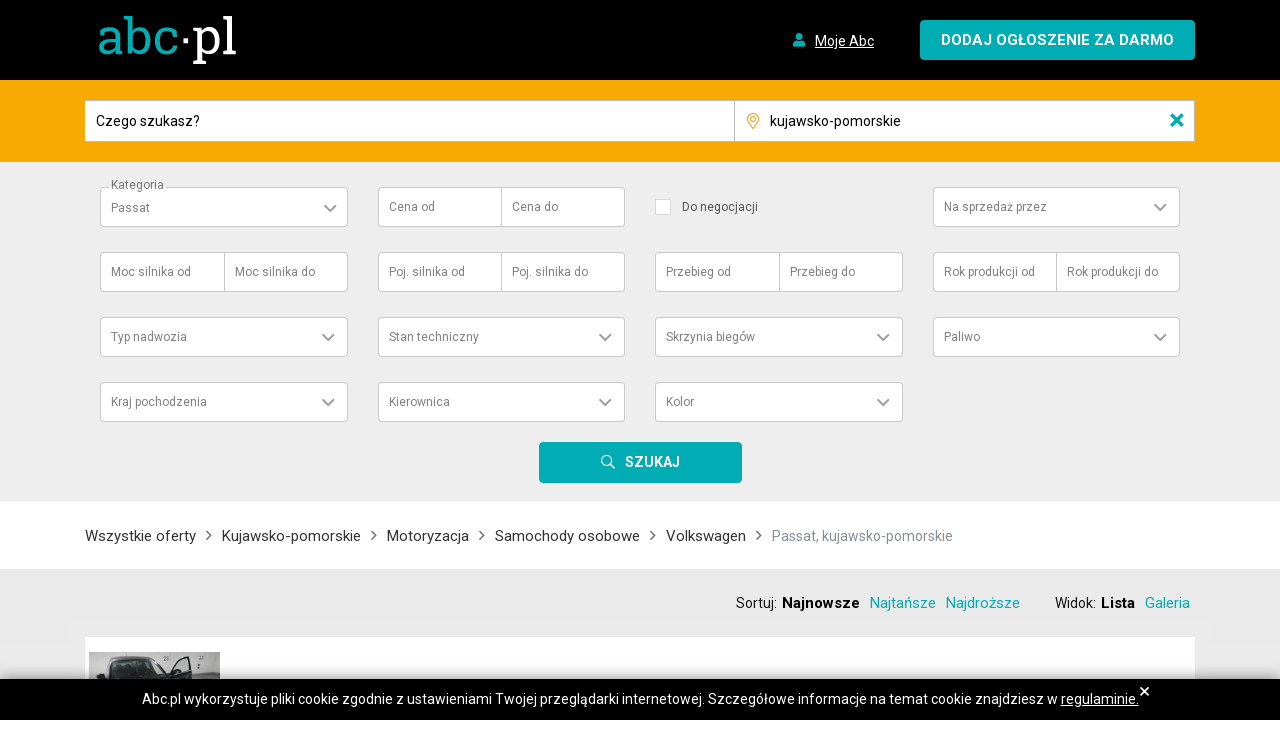

--- FILE ---
content_type: text/html; charset=UTF-8
request_url: https://www.abc.pl/motoryzacja/samochody-osobowe/volkswagen/passat/kujawsko-pomorskie
body_size: 81716
content:
<!DOCTYPE html><html><head><meta charset="UTF-8"/><meta name="viewport" content="width=device-width, initial-scale=1.0, minimum-scale=1.0, maximum-scale=1.0, user-scalable=no"/><meta name="format-detection" content="telephone=no"><meta http-equiv="x-ua-compatible" content="ie=edge"><title>Passat | kujawsko-pomorskie | ABC</title><meta name="description" content="Passat w kujawsko-pomorskie. Ogłoszenia ABC."><meta property="og:title" content="Passat | kujawsko-pomorskie | ABC"><meta property="og:type" content="website"><meta property="og:url" content="https://www.abc.pl/motoryzacja/samochody-osobowe/volkswagen/passat/kujawsko-pomorskie"><meta property="og:image" content="https://www.abc.pl/build/images/logo_50x50.png"><meta property="og:site_name" content="ABC.pl"><meta property="og:description" content="Passat w kujawsko-pomorskie. Ogłoszenia ABC."><link rel="canonical" href="https://www.abc.pl/motoryzacja/samochody-osobowe/volkswagen/passat/kujawsko-pomorskie"><link rel="stylesheet" href="/build/app.933bfc52.css"/><!-- Google Tag Manager --><script>(function(w,d,s,l,i){w[l]=w[l]||[];w[l].push(

                    {'gtm.start': new Date().getTime(),event:'gtm.js'}
                );var f=d.getElementsByTagName(s)[0],
                    j=d.createElement(s),dl=l!='dataLayer'?'&l='+l:'';j.async=true;j.src=
                    'https://www.googletagmanager.com/gtm.js?id='+i+dl;f.parentNode.insertBefore(j,f);
                })(window,document,'script','dataLayer','GTM-WD63M2X');</script><!-- End Google Tag Manager --><script type="application/ld+json">{"@context":"https:\/\/schema.org","@type":"BreadcrumbList","itemListElement":[{"@type":"ListItem","position":1,"name":"Wszystkie oferty","item":"https:\/\/www.abc.pl\/oferty\/"},{"@type":"ListItem","position":2,"name":"Kujawsko-pomorskie","item":"https:\/\/www.abc.pl\/kujawsko-pomorskie"},{"@type":"ListItem","position":3,"name":"Motoryzacja","item":"https:\/\/www.abc.pl\/motoryzacja\/kujawsko-pomorskie"},{"@type":"ListItem","position":4,"name":"Samochody osobowe","item":"https:\/\/www.abc.pl\/motoryzacja\/samochody-osobowe\/kujawsko-pomorskie"},{"@type":"ListItem","position":5,"name":"Volkswagen","item":"https:\/\/www.abc.pl\/motoryzacja\/samochody-osobowe\/volkswagen\/kujawsko-pomorskie"},{"@type":"ListItem","position":6,"name":"Passat, kujawsko-pomorskie"}]}</script></head><body><!-- Google Tag Manager (noscript) --><noscript><iframe src="https://www.googletagmanager.com/ns.html?id=GTM-WD63M2X"
                          height="0" width="0" style="display:none;visibility:hidden"></iframe></noscript><!-- End Google Tag Manager (noscript) --><div id="Header"><header><div id="header-three" class="header-style1 header-fixed"><div class="main-menu-area bg-primary" id="sticker"><div class="container"><div class="row no-gutters d-flex align-items-center"><div class="col-4 col-sm-3"><div class="logo-area"><a href="/" class="img-fluid"><img  class="logo" src="/build/images/logo.svg" alt="abc.pl"></a></div></div><div class="col-8 col-sm-9 float-right text-right"><ul class="user-login"><li class="nav-item"><a class="nav-link test-my-abc" href="/login/"><i class="fa fa-user" aria-hidden="true"></i><span>Moje Abc</span></a></li></ul><a href="/nowe-ogloszenie/" class="cp-default-btn test-add-product"><span class="d-sm-none d-md-none d-lg-none d-xl-none plus">+</span><span class="d-none d-sm-block product-button">Dodaj ogłoszenie za darmo</span></a></div></div></div></div></div></header></div><div id="searchbarForm"><form  action="/product-search/" class="" method="POST" enctype="multipart/form-data"><section class="searchbar"><div id="main-search"><div class="container"><div class="row search-input-blocks"><div class="d-none"><span class="ant-input-wrapper"><input             class="ant-input html-version category-id"             type="hidden"             name="category_identity"             autocomplete="off"             value="895ca74f-3888-494f-b6d1-427b86b74930"/></span><span class="ant-input-wrapper"><input             class="ant-input html-version"             type="hidden"             name="order"               id="sortOrder"             autocomplete="off"/></span></div><div class="col-lg-7 col-md-8 col-md-no-padding-left col-sm-8 col-9  s-phrase"><a href="#" class="d-lg-none d-xl-none modal-mask" data-toggle="modal" data-target="#ModalMenu" aria-hidden="true"></a><span class="ant-input-wrapper"><input             class="ant-input html-version search-prase test-search-phrase"             placeholder="Czego szukasz?"             type="text"             name="phrase"             autocomplete="off"/><i class="clearable__clear">×</i></span></div><div class="col-lg-5 col-md-4 col-sm-6 col-12  col-md-no-padding-left d-none d-lg-block"><span class="ant-input-wrapper ant-input-affix-wrapper"><span class="ant-input-prefix"><span class="fal localization-prefix fa-map-marker-alt"></span></span><input             class="ant-input html-version search-localization test-search-localization"             placeholder="Cała Polska"             type="text"             name="search-localization"             autocomplete="off"/><i class="clearable__clear">×</i></span><span class="ant-input-wrapper"><input             class="ant-input html-version localization-id"             type="hidden"             name="localization"             autocomplete="off"/></span><div class="search-input-dropdown localization-drop"></div><p class="localization-tooltip">Wybierz lokalizację</p></div><div class="col-lg-3 col-md-4 col-sm-4 col-3 col-sm-no-padding-right text-center margin-lg-auto d-lg-none d-xl-none s-submit"><button type="submit" class="cp-search-btn"><i class="far fa-search" aria-hidden="true"></i><span class="d-none d-sm-inline-block">Szukaj</span></button></div></div></div></div></section><div class="container"><div class="category-attributes d-none d-lg-block test-search-category-attributes"><div class="row"></div></div></div><div class="col col-sm-no-padding-right col-lg-3 d-none d-lg-block text-center margin-lg-auto"><button type="submit" class="cp-search-btn test-search"><i class="far fa-search" aria-hidden="true"></i><span class="d-none d-sm-inline">Szukaj</span></button></div></form><div class="modal fade" id="ModalMenu" tabindex="-1" role="dialog" aria-labelledby="" aria-hidden="true"><div class="modal-dialog" role="document"><button type="button" data-dismiss="modal" class="close" aria-label="Close"><span aria-hidden="true">×</span></button><form action="/product-search/" class="form-search" method="POST" enctype="multipart/form-data"><div class="row main-search"><div class="col-12"><span class="ant-input-wrapper"><input             class="ant-input html-version category-id"             type="hidden"             name="category_identity"             autocomplete="off"/></span></div><div class="col-12 i-padding-20"><span class="ant-input-wrapper"><input             class="ant-input html-version search-prase"             placeholder="Czego szukasz?"             type="text"             name="phrase"             autocomplete="off"/><i class="clearable__clear">×</i></span></div><div class="col-12"><span class="ant-input-wrapper ant-input-affix-wrapper"><span class="ant-input-prefix"><span class="localization-prefix fal fa-map-marker-alt"></span></span><input             class="ant-input html-version search-localization"             placeholder="Cała Polska"             type="text"             name=""             autocomplete="off"/><i class="clearable__clear">×</i></span><span class="ant-input-wrapper"><input             class="ant-input html-version localization-id"             type="hidden"             name="localization"             autocomplete="off"/></span><div class="search-input-dropdown localization-drop"></div><p class="localization-tooltip">Wybierz lokalizację</p></div></div><div class="category-attributes"><div class="row"></div></div><div class="row"><div class="col text-center"><button type="submit" class="cp-search-btn"><i class="fa fa-search" aria-hidden="true"></i>Szukaj</button></div></div></form></div></div></div><script>window.request='\u007B\u0022localization\u0022\u003A\u007B\u0022place\u0022\u003A\u0022kujawsko\u002Dpomorskie\u0022,\u0022identity\u0022\u003A2,\u0022slug\u0022\u003A\u0022kujawsko\u002Dpomorskie\u0022,\u0022city\u0022\u003Anull,\u0022type\u0022\u003A\u0022province\u0022\u007D,\u0022category\u0022\u003A\u007B\u0022identity\u0022\u003A\u0022895ca74f\u002D3888\u002D494f\u002Db6d1\u002D427b86b74930\u0022\u007D,\u0022phrase\u0022\u003Anull,\u0022query\u0022\u003A\u005B\u005D\u007D';</script><script>window.categories='\u005B\u007B\u0022identity\u0022\u003A\u0022305df082\u002D4963\u002D4008\u002D90dd\u002Da06fb76d8564\u0022,\u0022parentIdentity\u0022\u003Anull,\u0022name\u0022\u003A\u0022Motoryzacja\u0022,\u0022slug\u0022\u003A\u0022motoryzacja\u0022,\u0022order\u0022\u003A1,\u0022description\u0022\u003A\u0022Motoryzacja\u0022,\u0022icon\u0022\u003A\u0022https\u003A\\\/\\\/static.abc.pl\\\/3\\\/l\\\/3l4hxhgnzek5d.svg\u0022,\u0022children\u0022\u003A\u005B\u007B\u0022identity\u0022\u003A\u0022e79aabae\u002Dbcc9\u002D48d5\u002Dbd95\u002Def7b59cb86fa\u0022,\u0022parentIdentity\u0022\u003A\u0022305df082\u002D4963\u002D4008\u002D90dd\u002Da06fb76d8564\u0022,\u0022name\u0022\u003A\u0022Samochody\u0020osobowe\u0022,\u0022slug\u0022\u003A\u0022samochody\u002Dosobowe\u0022,\u0022order\u0022\u003A1,\u0022description\u0022\u003Anull,\u0022icon\u0022\u003Anull,\u0022children\u0022\u003A\u005B\u007B\u0022identity\u0022\u003A\u002222ec02d2\u002Dc2d6\u002D45da\u002D9fa6\u002Dfb13d0d1728f\u0022,\u0022parentIdentity\u0022\u003A\u0022e79aabae\u002Dbcc9\u002D48d5\u002Dbd95\u002Def7b59cb86fa\u0022,\u0022name\u0022\u003A\u0022Aixam\u0022,\u0022slug\u0022\u003A\u0022aixam\u0022,\u0022order\u0022\u003A1,\u0022description\u0022\u003Anull,\u0022icon\u0022\u003Anull,\u0022children\u0022\u003A\u005B\u007B\u0022identity\u0022\u003A\u00224dc93347\u002D09ee\u002D4729\u002D9ccc\u002D096ea4de3a3f\u0022,\u0022parentIdentity\u0022\u003A\u002222ec02d2\u002Dc2d6\u002D45da\u002D9fa6\u002Dfb13d0d1728f\u0022,\u0022name\u0022\u003A\u0022City\u0022,\u0022slug\u0022\u003A\u0022city\u0022,\u0022order\u0022\u003A0,\u0022description\u0022\u003Anull,\u0022icon\u0022\u003Anull,\u0022children\u0022\u003Anull\u007D,\u007B\u0022identity\u0022\u003A\u002262429d17\u002D415d\u002D4a8a\u002Da5cf\u002D8e9b70aa09f8\u0022,\u0022parentIdentity\u0022\u003A\u002222ec02d2\u002Dc2d6\u002D45da\u002D9fa6\u002Dfb13d0d1728f\u0022,\u0022name\u0022\u003A\u0022Crossline\u0022,\u0022slug\u0022\u003A\u0022crossline\u0022,\u0022order\u0022\u003A1,\u0022description\u0022\u003Anull,\u0022icon\u0022\u003Anull,\u0022children\u0022\u003Anull\u007D,\u007B\u0022identity\u0022\u003A\u00221e9ccd4b\u002Dec21\u002D437c\u002D8464\u002De4326830df8e\u0022,\u0022parentIdentity\u0022\u003A\u002222ec02d2\u002Dc2d6\u002D45da\u002D9fa6\u002Dfb13d0d1728f\u0022,\u0022name\u0022\u003A\u0022Pozosta\\u0142e\u0022,\u0022slug\u0022\u003A\u0022pozostale\u002Daixam\u0022,\u0022order\u0022\u003A2,\u0022description\u0022\u003Anull,\u0022icon\u0022\u003Anull,\u0022children\u0022\u003Anull\u007D\u005D\u007D,\u007B\u0022identity\u0022\u003A\u0022c9ff73d7\u002Def6b\u002D437f\u002D8908\u002D7f57f08e62ca\u0022,\u0022parentIdentity\u0022\u003A\u0022e79aabae\u002Dbcc9\u002D48d5\u002Dbd95\u002Def7b59cb86fa\u0022,\u0022name\u0022\u003A\u0022Alfa\u0020Romeo\u0022,\u0022slug\u0022\u003A\u0022alfa\u002Dromeo\u0022,\u0022order\u0022\u003A2,\u0022description\u0022\u003Anull,\u0022icon\u0022\u003Anull,\u0022children\u0022\u003A\u005B\u007B\u0022identity\u0022\u003A\u0022a7aec6f4\u002Da059\u002D48b0\u002D8e57\u002Dcb4683d96380\u0022,\u0022parentIdentity\u0022\u003A\u0022c9ff73d7\u002Def6b\u002D437f\u002D8908\u002D7f57f08e62ca\u0022,\u0022name\u0022\u003A\u002233\u0022,\u0022slug\u0022\u003A\u002233\u0022,\u0022order\u0022\u003A1,\u0022description\u0022\u003Anull,\u0022icon\u0022\u003Anull,\u0022children\u0022\u003Anull\u007D,\u007B\u0022identity\u0022\u003A\u00222d42db55\u002D9179\u002D46c5\u002D827e\u002D5f3cd86d45a1\u0022,\u0022parentIdentity\u0022\u003A\u0022c9ff73d7\u002Def6b\u002D437f\u002D8908\u002D7f57f08e62ca\u0022,\u0022name\u0022\u003A\u0022145\u0022,\u0022slug\u0022\u003A\u0022145\u0022,\u0022order\u0022\u003A2,\u0022description\u0022\u003Anull,\u0022icon\u0022\u003Anull,\u0022children\u0022\u003Anull\u007D,\u007B\u0022identity\u0022\u003A\u0022c52e68d7\u002De03c\u002D4075\u002D99d7\u002D17b9abb8e246\u0022,\u0022parentIdentity\u0022\u003A\u0022c9ff73d7\u002Def6b\u002D437f\u002D8908\u002D7f57f08e62ca\u0022,\u0022name\u0022\u003A\u0022146\u0022,\u0022slug\u0022\u003A\u0022146\u0022,\u0022order\u0022\u003A3,\u0022description\u0022\u003Anull,\u0022icon\u0022\u003Anull,\u0022children\u0022\u003Anull\u007D,\u007B\u0022identity\u0022\u003A\u0022fc26c3cb\u002D633b\u002D4e59\u002D97cb\u002D9665a06343a2\u0022,\u0022parentIdentity\u0022\u003A\u0022c9ff73d7\u002Def6b\u002D437f\u002D8908\u002D7f57f08e62ca\u0022,\u0022name\u0022\u003A\u0022147\u0022,\u0022slug\u0022\u003A\u0022147\u0022,\u0022order\u0022\u003A4,\u0022description\u0022\u003Anull,\u0022icon\u0022\u003Anull,\u0022children\u0022\u003Anull\u007D,\u007B\u0022identity\u0022\u003A\u00229efd6236\u002D7365\u002D4952\u002Db6f5\u002D34377be708f7\u0022,\u0022parentIdentity\u0022\u003A\u0022c9ff73d7\u002Def6b\u002D437f\u002D8908\u002D7f57f08e62ca\u0022,\u0022name\u0022\u003A\u0022155\u0022,\u0022slug\u0022\u003A\u0022155\u0022,\u0022order\u0022\u003A5,\u0022description\u0022\u003Anull,\u0022icon\u0022\u003Anull,\u0022children\u0022\u003Anull\u007D,\u007B\u0022identity\u0022\u003A\u0022670d3981\u002D328e\u002D4168\u002Da83a\u002D46b7bf46df0a\u0022,\u0022parentIdentity\u0022\u003A\u0022c9ff73d7\u002Def6b\u002D437f\u002D8908\u002D7f57f08e62ca\u0022,\u0022name\u0022\u003A\u0022156\u0022,\u0022slug\u0022\u003A\u0022156\u0022,\u0022order\u0022\u003A6,\u0022description\u0022\u003Anull,\u0022icon\u0022\u003Anull,\u0022children\u0022\u003Anull\u007D,\u007B\u0022identity\u0022\u003A\u002256053ad4\u002D137c\u002D480e\u002Db746\u002Db03242918a99\u0022,\u0022parentIdentity\u0022\u003A\u0022c9ff73d7\u002Def6b\u002D437f\u002D8908\u002D7f57f08e62ca\u0022,\u0022name\u0022\u003A\u0022159\u0022,\u0022slug\u0022\u003A\u0022159\u0022,\u0022order\u0022\u003A7,\u0022description\u0022\u003Anull,\u0022icon\u0022\u003Anull,\u0022children\u0022\u003Anull\u007D,\u007B\u0022identity\u0022\u003A\u0022042fb5c7\u002D1db9\u002D4a86\u002D91a2\u002D10a8d63033b7\u0022,\u0022parentIdentity\u0022\u003A\u0022c9ff73d7\u002Def6b\u002D437f\u002D8908\u002D7f57f08e62ca\u0022,\u0022name\u0022\u003A\u0022164\u0022,\u0022slug\u0022\u003A\u0022164\u0022,\u0022order\u0022\u003A8,\u0022description\u0022\u003Anull,\u0022icon\u0022\u003Anull,\u0022children\u0022\u003Anull\u007D,\u007B\u0022identity\u0022\u003A\u0022049603c2\u002D3f1e\u002D4f1b\u002D978c\u002D9e5263b3a6e6\u0022,\u0022parentIdentity\u0022\u003A\u0022c9ff73d7\u002Def6b\u002D437f\u002D8908\u002D7f57f08e62ca\u0022,\u0022name\u0022\u003A\u0022166\u0022,\u0022slug\u0022\u003A\u0022166\u0022,\u0022order\u0022\u003A9,\u0022description\u0022\u003Anull,\u0022icon\u0022\u003Anull,\u0022children\u0022\u003Anull\u007D,\u007B\u0022identity\u0022\u003A\u0022f4998098\u002D5973\u002D461f\u002D8e69\u002D661740b0db13\u0022,\u0022parentIdentity\u0022\u003A\u0022c9ff73d7\u002Def6b\u002D437f\u002D8908\u002D7f57f08e62ca\u0022,\u0022name\u0022\u003A\u0022Brera\u0022,\u0022slug\u0022\u003A\u0022brera\u0022,\u0022order\u0022\u003A10,\u0022description\u0022\u003Anull,\u0022icon\u0022\u003Anull,\u0022children\u0022\u003Anull\u007D,\u007B\u0022identity\u0022\u003A\u0022222f6ecf\u002D4a05\u002D46f1\u002D94fa\u002D63030ca3e60b\u0022,\u0022parentIdentity\u0022\u003A\u0022c9ff73d7\u002Def6b\u002D437f\u002D8908\u002D7f57f08e62ca\u0022,\u0022name\u0022\u003A\u0022Crosswagon\u0022,\u0022slug\u0022\u003A\u0022crosswagon\u0022,\u0022order\u0022\u003A11,\u0022description\u0022\u003Anull,\u0022icon\u0022\u003Anull,\u0022children\u0022\u003Anull\u007D,\u007B\u0022identity\u0022\u003A\u00228bd05552\u002Db0a9\u002D42be\u002D9cf4\u002Dbb75c64cae4c\u0022,\u0022parentIdentity\u0022\u003A\u0022c9ff73d7\u002Def6b\u002D437f\u002D8908\u002D7f57f08e62ca\u0022,\u0022name\u0022\u003A\u0022Giulia\u0022,\u0022slug\u0022\u003A\u0022giulia\u0022,\u0022order\u0022\u003A12,\u0022description\u0022\u003Anull,\u0022icon\u0022\u003Anull,\u0022children\u0022\u003Anull\u007D,\u007B\u0022identity\u0022\u003A\u002214828ded\u002D49eb\u002D47fc\u002Db98b\u002D2e4e42becd8f\u0022,\u0022parentIdentity\u0022\u003A\u0022c9ff73d7\u002Def6b\u002D437f\u002D8908\u002D7f57f08e62ca\u0022,\u0022name\u0022\u003A\u0022Giulietta\u0022,\u0022slug\u0022\u003A\u0022giulietta\u0022,\u0022order\u0022\u003A13,\u0022description\u0022\u003Anull,\u0022icon\u0022\u003Anull,\u0022children\u0022\u003Anull\u007D,\u007B\u0022identity\u0022\u003A\u0022d53dbb30\u002D1bf1\u002D4afd\u002Db698\u002D985065d76b0b\u0022,\u0022parentIdentity\u0022\u003A\u0022c9ff73d7\u002Def6b\u002D437f\u002D8908\u002D7f57f08e62ca\u0022,\u0022name\u0022\u003A\u0022GT\u0022,\u0022slug\u0022\u003A\u0022gt\u0022,\u0022order\u0022\u003A14,\u0022description\u0022\u003Anull,\u0022icon\u0022\u003Anull,\u0022children\u0022\u003Anull\u007D,\u007B\u0022identity\u0022\u003A\u002293fab11b\u002D767c\u002D4598\u002Db0f7\u002D62dd7b86a2f8\u0022,\u0022parentIdentity\u0022\u003A\u0022c9ff73d7\u002Def6b\u002D437f\u002D8908\u002D7f57f08e62ca\u0022,\u0022name\u0022\u003A\u0022GTV\u0022,\u0022slug\u0022\u003A\u0022gtv\u0022,\u0022order\u0022\u003A15,\u0022description\u0022\u003Anull,\u0022icon\u0022\u003Anull,\u0022children\u0022\u003Anull\u007D,\u007B\u0022identity\u0022\u003A\u002243e58d63\u002D3491\u002D414c\u002D95fc\u002D7d626b6c7ef5\u0022,\u0022parentIdentity\u0022\u003A\u0022c9ff73d7\u002Def6b\u002D437f\u002D8908\u002D7f57f08e62ca\u0022,\u0022name\u0022\u003A\u0022Mito\u0022,\u0022slug\u0022\u003A\u0022mito\u0022,\u0022order\u0022\u003A16,\u0022description\u0022\u003Anull,\u0022icon\u0022\u003Anull,\u0022children\u0022\u003Anull\u007D,\u007B\u0022identity\u0022\u003A\u0022b03755e2\u002D4dfe\u002D4d75\u002D9e82\u002D3cc831c8cf79\u0022,\u0022parentIdentity\u0022\u003A\u0022c9ff73d7\u002Def6b\u002D437f\u002D8908\u002D7f57f08e62ca\u0022,\u0022name\u0022\u003A\u0022Spider\u0022,\u0022slug\u0022\u003A\u0022spider\u0022,\u0022order\u0022\u003A17,\u0022description\u0022\u003Anull,\u0022icon\u0022\u003Anull,\u0022children\u0022\u003Anull\u007D,\u007B\u0022identity\u0022\u003A\u00222355f71b\u002Dbc0e\u002D43f6\u002D9b20\u002D45c945236533\u0022,\u0022parentIdentity\u0022\u003A\u0022c9ff73d7\u002Def6b\u002D437f\u002D8908\u002D7f57f08e62ca\u0022,\u0022name\u0022\u003A\u0022Sportwagon\u0022,\u0022slug\u0022\u003A\u0022sportwagon\u0022,\u0022order\u0022\u003A18,\u0022description\u0022\u003Anull,\u0022icon\u0022\u003Anull,\u0022children\u0022\u003Anull\u007D,\u007B\u0022identity\u0022\u003A\u00224b3bb194\u002D3d7f\u002D46fe\u002Da353\u002D11b90abc3c75\u0022,\u0022parentIdentity\u0022\u003A\u0022c9ff73d7\u002Def6b\u002D437f\u002D8908\u002D7f57f08e62ca\u0022,\u0022name\u0022\u003A\u0022Stelvio\u0022,\u0022slug\u0022\u003A\u0022stelvio\u0022,\u0022order\u0022\u003A19,\u0022description\u0022\u003Anull,\u0022icon\u0022\u003Anull,\u0022children\u0022\u003Anull\u007D,\u007B\u0022identity\u0022\u003A\u00225a82f7d9\u002D82cb\u002D466d\u002Db277\u002D7c3fa36f8dc4\u0022,\u0022parentIdentity\u0022\u003A\u0022c9ff73d7\u002Def6b\u002D437f\u002D8908\u002D7f57f08e62ca\u0022,\u0022name\u0022\u003A\u0022Pozosta\\u0142e\u0022,\u0022slug\u0022\u003A\u0022pozostale\u002Dalfa\u002Dromeo\u0022,\u0022order\u0022\u003A20,\u0022description\u0022\u003Anull,\u0022icon\u0022\u003Anull,\u0022children\u0022\u003Anull\u007D\u005D\u007D,\u007B\u0022identity\u0022\u003A\u00226d43eb66\u002D6048\u002D453f\u002Db4cc\u002D16b7a1b8b200\u0022,\u0022parentIdentity\u0022\u003A\u0022e79aabae\u002Dbcc9\u002D48d5\u002Dbd95\u002Def7b59cb86fa\u0022,\u0022name\u0022\u003A\u0022Audi\u0022,\u0022slug\u0022\u003A\u0022audi\u0022,\u0022order\u0022\u003A3,\u0022description\u0022\u003Anull,\u0022icon\u0022\u003Anull,\u0022children\u0022\u003A\u005B\u007B\u0022identity\u0022\u003A\u00224b6ddbdf\u002D2136\u002D4ee1\u002Dbd96\u002D11c95fb9772b\u0022,\u0022parentIdentity\u0022\u003A\u00226d43eb66\u002D6048\u002D453f\u002Db4cc\u002D16b7a1b8b200\u0022,\u0022name\u0022\u003A\u002280\u0022,\u0022slug\u0022\u003A\u002280\u0022,\u0022order\u0022\u003A1,\u0022description\u0022\u003Anull,\u0022icon\u0022\u003Anull,\u0022children\u0022\u003Anull\u007D,\u007B\u0022identity\u0022\u003A\u0022507a8161\u002D4edd\u002D4b95\u002Da92a\u002D4ef96ec41ca5\u0022,\u0022parentIdentity\u0022\u003A\u00226d43eb66\u002D6048\u002D453f\u002Db4cc\u002D16b7a1b8b200\u0022,\u0022name\u0022\u003A\u002290\u0022,\u0022slug\u0022\u003A\u002290\u0022,\u0022order\u0022\u003A2,\u0022description\u0022\u003Anull,\u0022icon\u0022\u003Anull,\u0022children\u0022\u003Anull\u007D,\u007B\u0022identity\u0022\u003A\u00222e27176c\u002Dd305\u002D406d\u002D966d\u002Df3416ebd02f1\u0022,\u0022parentIdentity\u0022\u003A\u00226d43eb66\u002D6048\u002D453f\u002Db4cc\u002D16b7a1b8b200\u0022,\u0022name\u0022\u003A\u0022100\u0022,\u0022slug\u0022\u003A\u0022100\u0022,\u0022order\u0022\u003A3,\u0022description\u0022\u003Anull,\u0022icon\u0022\u003Anull,\u0022children\u0022\u003Anull\u007D,\u007B\u0022identity\u0022\u003A\u00229ab983ab\u002D074f\u002D44a6\u002Dbef8\u002Dd019bed86c06\u0022,\u0022parentIdentity\u0022\u003A\u00226d43eb66\u002D6048\u002D453f\u002Db4cc\u002D16b7a1b8b200\u0022,\u0022name\u0022\u003A\u0022200\u0022,\u0022slug\u0022\u003A\u0022200\u0022,\u0022order\u0022\u003A4,\u0022description\u0022\u003Anull,\u0022icon\u0022\u003Anull,\u0022children\u0022\u003Anull\u007D,\u007B\u0022identity\u0022\u003A\u0022aab933af\u002D7306\u002D40c6\u002D9d3a\u002D63a610c0a92c\u0022,\u0022parentIdentity\u0022\u003A\u00226d43eb66\u002D6048\u002D453f\u002Db4cc\u002D16b7a1b8b200\u0022,\u0022name\u0022\u003A\u0022A1\u0022,\u0022slug\u0022\u003A\u0022a1\u0022,\u0022order\u0022\u003A5,\u0022description\u0022\u003Anull,\u0022icon\u0022\u003Anull,\u0022children\u0022\u003Anull\u007D,\u007B\u0022identity\u0022\u003A\u0022daeb2f43\u002Dd9a4\u002D494a\u002Db571\u002D403d5d5f587f\u0022,\u0022parentIdentity\u0022\u003A\u00226d43eb66\u002D6048\u002D453f\u002Db4cc\u002D16b7a1b8b200\u0022,\u0022name\u0022\u003A\u0022A2\u0022,\u0022slug\u0022\u003A\u0022a2\u0022,\u0022order\u0022\u003A6,\u0022description\u0022\u003Anull,\u0022icon\u0022\u003Anull,\u0022children\u0022\u003Anull\u007D,\u007B\u0022identity\u0022\u003A\u002260faf87b\u002D208b\u002D449e\u002Da2c3\u002De8577303ba66\u0022,\u0022parentIdentity\u0022\u003A\u00226d43eb66\u002D6048\u002D453f\u002Db4cc\u002D16b7a1b8b200\u0022,\u0022name\u0022\u003A\u0022A3\u0022,\u0022slug\u0022\u003A\u0022a3\u0022,\u0022order\u0022\u003A7,\u0022description\u0022\u003Anull,\u0022icon\u0022\u003Anull,\u0022children\u0022\u003Anull\u007D,\u007B\u0022identity\u0022\u003A\u0022031fc2b0\u002D2521\u002D4d6b\u002Da6e1\u002D89b714a68589\u0022,\u0022parentIdentity\u0022\u003A\u00226d43eb66\u002D6048\u002D453f\u002Db4cc\u002D16b7a1b8b200\u0022,\u0022name\u0022\u003A\u0022A4\u0022,\u0022slug\u0022\u003A\u0022a4\u0022,\u0022order\u0022\u003A8,\u0022description\u0022\u003Anull,\u0022icon\u0022\u003Anull,\u0022children\u0022\u003Anull\u007D,\u007B\u0022identity\u0022\u003A\u00220a7c35d9\u002D0ff5\u002D4041\u002Daeab\u002D2b88a07398fa\u0022,\u0022parentIdentity\u0022\u003A\u00226d43eb66\u002D6048\u002D453f\u002Db4cc\u002D16b7a1b8b200\u0022,\u0022name\u0022\u003A\u0022A4\u0020Allroad\u0022,\u0022slug\u0022\u003A\u0022a4\u002Dallroad\u0022,\u0022order\u0022\u003A9,\u0022description\u0022\u003Anull,\u0022icon\u0022\u003Anull,\u0022children\u0022\u003Anull\u007D,\u007B\u0022identity\u0022\u003A\u0022e8f4dd0f\u002D9f6a\u002D4ad8\u002Db1da\u002D54f0a499a86f\u0022,\u0022parentIdentity\u0022\u003A\u00226d43eb66\u002D6048\u002D453f\u002Db4cc\u002D16b7a1b8b200\u0022,\u0022name\u0022\u003A\u0022A5\u0022,\u0022slug\u0022\u003A\u0022a5\u0022,\u0022order\u0022\u003A10,\u0022description\u0022\u003Anull,\u0022icon\u0022\u003Anull,\u0022children\u0022\u003Anull\u007D,\u007B\u0022identity\u0022\u003A\u002232656628\u002D0b1f\u002D4fb1\u002D9904\u002D16b00d521356\u0022,\u0022parentIdentity\u0022\u003A\u00226d43eb66\u002D6048\u002D453f\u002Db4cc\u002D16b7a1b8b200\u0022,\u0022name\u0022\u003A\u0022A6\u0022,\u0022slug\u0022\u003A\u0022a6\u0022,\u0022order\u0022\u003A11,\u0022description\u0022\u003Anull,\u0022icon\u0022\u003Anull,\u0022children\u0022\u003Anull\u007D,\u007B\u0022identity\u0022\u003A\u00224c54929a\u002Dbbaf\u002D40b9\u002Da8ff\u002D7df7866df012\u0022,\u0022parentIdentity\u0022\u003A\u00226d43eb66\u002D6048\u002D453f\u002Db4cc\u002D16b7a1b8b200\u0022,\u0022name\u0022\u003A\u0022A6\u0020Allroad\u0022,\u0022slug\u0022\u003A\u0022a6\u002Dallroad\u0022,\u0022order\u0022\u003A12,\u0022description\u0022\u003Anull,\u0022icon\u0022\u003Anull,\u0022children\u0022\u003Anull\u007D,\u007B\u0022identity\u0022\u003A\u0022b6fb8fb0\u002D8ea0\u002D4c70\u002Dae89\u002Dc7003892fa4d\u0022,\u0022parentIdentity\u0022\u003A\u00226d43eb66\u002D6048\u002D453f\u002Db4cc\u002D16b7a1b8b200\u0022,\u0022name\u0022\u003A\u0022A7\u0022,\u0022slug\u0022\u003A\u0022a7\u0022,\u0022order\u0022\u003A13,\u0022description\u0022\u003Anull,\u0022icon\u0022\u003Anull,\u0022children\u0022\u003Anull\u007D,\u007B\u0022identity\u0022\u003A\u0022f53dacf1\u002D5a6e\u002D4e14\u002D8505\u002Da8cd955269b0\u0022,\u0022parentIdentity\u0022\u003A\u00226d43eb66\u002D6048\u002D453f\u002Db4cc\u002D16b7a1b8b200\u0022,\u0022name\u0022\u003A\u0022A8\u0022,\u0022slug\u0022\u003A\u0022a8\u0022,\u0022order\u0022\u003A14,\u0022description\u0022\u003Anull,\u0022icon\u0022\u003Anull,\u0022children\u0022\u003Anull\u007D,\u007B\u0022identity\u0022\u003A\u00220ff52bf9\u002Df87f\u002D4393\u002Dbe38\u002Dcf720fc62db5\u0022,\u0022parentIdentity\u0022\u003A\u00226d43eb66\u002D6048\u002D453f\u002Db4cc\u002D16b7a1b8b200\u0022,\u0022name\u0022\u003A\u0022Cabriolet\u0022,\u0022slug\u0022\u003A\u0022cabriolet\u0022,\u0022order\u0022\u003A15,\u0022description\u0022\u003Anull,\u0022icon\u0022\u003Anull,\u0022children\u0022\u003Anull\u007D,\u007B\u0022identity\u0022\u003A\u0022090d62f0\u002D8dcf\u002D45a7\u002D9c0c\u002Dc4862eceded5\u0022,\u0022parentIdentity\u0022\u003A\u00226d43eb66\u002D6048\u002D453f\u002Db4cc\u002D16b7a1b8b200\u0022,\u0022name\u0022\u003A\u0022Coupe\u0022,\u0022slug\u0022\u003A\u0022coupe\u0022,\u0022order\u0022\u003A16,\u0022description\u0022\u003Anull,\u0022icon\u0022\u003Anull,\u0022children\u0022\u003Anull\u007D,\u007B\u0022identity\u0022\u003A\u002292cbe6e5\u002D0df3\u002D4ac9\u002Da11b\u002Df2013b617f45\u0022,\u0022parentIdentity\u0022\u003A\u00226d43eb66\u002D6048\u002D453f\u002Db4cc\u002D16b7a1b8b200\u0022,\u0022name\u0022\u003A\u0022Q2\u0022,\u0022slug\u0022\u003A\u0022q2\u0022,\u0022order\u0022\u003A17,\u0022description\u0022\u003Anull,\u0022icon\u0022\u003Anull,\u0022children\u0022\u003Anull\u007D,\u007B\u0022identity\u0022\u003A\u002270af068e\u002D2c6f\u002D48ac\u002D9d84\u002D2a50ba21a9a4\u0022,\u0022parentIdentity\u0022\u003A\u00226d43eb66\u002D6048\u002D453f\u002Db4cc\u002D16b7a1b8b200\u0022,\u0022name\u0022\u003A\u0022Q3\u0022,\u0022slug\u0022\u003A\u0022q3\u0022,\u0022order\u0022\u003A18,\u0022description\u0022\u003Anull,\u0022icon\u0022\u003Anull,\u0022children\u0022\u003Anull\u007D,\u007B\u0022identity\u0022\u003A\u00228b9ecc2a\u002D4548\u002D4d0e\u002Dac89\u002Df7a656170054\u0022,\u0022parentIdentity\u0022\u003A\u00226d43eb66\u002D6048\u002D453f\u002Db4cc\u002D16b7a1b8b200\u0022,\u0022name\u0022\u003A\u0022Q5\u0022,\u0022slug\u0022\u003A\u0022q5\u0022,\u0022order\u0022\u003A19,\u0022description\u0022\u003Anull,\u0022icon\u0022\u003Anull,\u0022children\u0022\u003Anull\u007D,\u007B\u0022identity\u0022\u003A\u00221b3bafaf\u002D87e3\u002D4c6a\u002Daaf7\u002D0ee752c0ff1a\u0022,\u0022parentIdentity\u0022\u003A\u00226d43eb66\u002D6048\u002D453f\u002Db4cc\u002D16b7a1b8b200\u0022,\u0022name\u0022\u003A\u0022Q7\u0022,\u0022slug\u0022\u003A\u0022q7\u0022,\u0022order\u0022\u003A20,\u0022description\u0022\u003Anull,\u0022icon\u0022\u003Anull,\u0022children\u0022\u003Anull\u007D,\u007B\u0022identity\u0022\u003A\u0022d3e95fbf\u002Da703\u002D4553\u002D9091\u002Dde826487cb1c\u0022,\u0022parentIdentity\u0022\u003A\u00226d43eb66\u002D6048\u002D453f\u002Db4cc\u002D16b7a1b8b200\u0022,\u0022name\u0022\u003A\u0022Q8\u0022,\u0022slug\u0022\u003A\u0022q8\u0022,\u0022order\u0022\u003A21,\u0022description\u0022\u003Anull,\u0022icon\u0022\u003Anull,\u0022children\u0022\u003Anull\u007D,\u007B\u0022identity\u0022\u003A\u0022dcfdef1b\u002D2f80\u002D45f3\u002Dbe77\u002D68c5be01c344\u0022,\u0022parentIdentity\u0022\u003A\u00226d43eb66\u002D6048\u002D453f\u002Db4cc\u002D16b7a1b8b200\u0022,\u0022name\u0022\u003A\u0022Quattro\u0022,\u0022slug\u0022\u003A\u0022quattro\u0022,\u0022order\u0022\u003A22,\u0022description\u0022\u003Anull,\u0022icon\u0022\u003Anull,\u0022children\u0022\u003Anull\u007D,\u007B\u0022identity\u0022\u003A\u0022380cb4f7\u002D40f9\u002D421b\u002D8808\u002D6541fa677bb2\u0022,\u0022parentIdentity\u0022\u003A\u00226d43eb66\u002D6048\u002D453f\u002Db4cc\u002D16b7a1b8b200\u0022,\u0022name\u0022\u003A\u0022R8\u0022,\u0022slug\u0022\u003A\u0022r8\u0022,\u0022order\u0022\u003A23,\u0022description\u0022\u003Anull,\u0022icon\u0022\u003Anull,\u0022children\u0022\u003Anull\u007D,\u007B\u0022identity\u0022\u003A\u00223186e9f6\u002D0519\u002D412d\u002Db6d8\u002D62f8001b41aa\u0022,\u0022parentIdentity\u0022\u003A\u00226d43eb66\u002D6048\u002D453f\u002Db4cc\u002D16b7a1b8b200\u0022,\u0022name\u0022\u003A\u0022Rs4\u0022,\u0022slug\u0022\u003A\u0022rs4\u0022,\u0022order\u0022\u003A24,\u0022description\u0022\u003Anull,\u0022icon\u0022\u003Anull,\u0022children\u0022\u003Anull\u007D,\u007B\u0022identity\u0022\u003A\u002228761add\u002D95c7\u002D4a14\u002D9257\u002D11895a5a6209\u0022,\u0022parentIdentity\u0022\u003A\u00226d43eb66\u002D6048\u002D453f\u002Db4cc\u002D16b7a1b8b200\u0022,\u0022name\u0022\u003A\u0022Rs5\u0022,\u0022slug\u0022\u003A\u0022rs5\u0022,\u0022order\u0022\u003A25,\u0022description\u0022\u003Anull,\u0022icon\u0022\u003Anull,\u0022children\u0022\u003Anull\u007D,\u007B\u0022identity\u0022\u003A\u0022b048b8f7\u002Dc545\u002D431b\u002D92ac\u002D14a3d55d6115\u0022,\u0022parentIdentity\u0022\u003A\u00226d43eb66\u002D6048\u002D453f\u002Db4cc\u002D16b7a1b8b200\u0022,\u0022name\u0022\u003A\u0022Rs6\u0022,\u0022slug\u0022\u003A\u0022rs6\u0022,\u0022order\u0022\u003A26,\u0022description\u0022\u003Anull,\u0022icon\u0022\u003Anull,\u0022children\u0022\u003Anull\u007D,\u007B\u0022identity\u0022\u003A\u002216753ebf\u002D3700\u002D4b80\u002D9568\u002D21c8f79d51a6\u0022,\u0022parentIdentity\u0022\u003A\u00226d43eb66\u002D6048\u002D453f\u002Db4cc\u002D16b7a1b8b200\u0022,\u0022name\u0022\u003A\u0022Rs7\u0022,\u0022slug\u0022\u003A\u0022rs7\u0022,\u0022order\u0022\u003A27,\u0022description\u0022\u003Anull,\u0022icon\u0022\u003Anull,\u0022children\u0022\u003Anull\u007D,\u007B\u0022identity\u0022\u003A\u00221439d3dc\u002D84b2\u002D4c84\u002D8691\u002D44b55344f2ce\u0022,\u0022parentIdentity\u0022\u003A\u00226d43eb66\u002D6048\u002D453f\u002Db4cc\u002D16b7a1b8b200\u0022,\u0022name\u0022\u003A\u0022S2\u0022,\u0022slug\u0022\u003A\u0022s2\u0022,\u0022order\u0022\u003A28,\u0022description\u0022\u003Anull,\u0022icon\u0022\u003Anull,\u0022children\u0022\u003Anull\u007D,\u007B\u0022identity\u0022\u003A\u002226bf3976\u002Df543\u002D4a59\u002Dbd34\u002D617b8b1374e5\u0022,\u0022parentIdentity\u0022\u003A\u00226d43eb66\u002D6048\u002D453f\u002Db4cc\u002D16b7a1b8b200\u0022,\u0022name\u0022\u003A\u0022S3\u0022,\u0022slug\u0022\u003A\u0022s3\u0022,\u0022order\u0022\u003A29,\u0022description\u0022\u003Anull,\u0022icon\u0022\u003Anull,\u0022children\u0022\u003Anull\u007D,\u007B\u0022identity\u0022\u003A\u0022e14f8d09\u002Dd37f\u002D46ec\u002Da65c\u002D77cf85701a22\u0022,\u0022parentIdentity\u0022\u003A\u00226d43eb66\u002D6048\u002D453f\u002Db4cc\u002D16b7a1b8b200\u0022,\u0022name\u0022\u003A\u0022S4\u0022,\u0022slug\u0022\u003A\u0022s4\u0022,\u0022order\u0022\u003A30,\u0022description\u0022\u003Anull,\u0022icon\u0022\u003Anull,\u0022children\u0022\u003Anull\u007D,\u007B\u0022identity\u0022\u003A\u0022a596a7ab\u002D8d70\u002D463f\u002D8af2\u002D5a34baf8c100\u0022,\u0022parentIdentity\u0022\u003A\u00226d43eb66\u002D6048\u002D453f\u002Db4cc\u002D16b7a1b8b200\u0022,\u0022name\u0022\u003A\u0022S5\u0022,\u0022slug\u0022\u003A\u0022s5\u0022,\u0022order\u0022\u003A31,\u0022description\u0022\u003Anull,\u0022icon\u0022\u003Anull,\u0022children\u0022\u003Anull\u007D,\u007B\u0022identity\u0022\u003A\u0022f531634a\u002D7f44\u002D4767\u002D94c6\u002D1eae8065562c\u0022,\u0022parentIdentity\u0022\u003A\u00226d43eb66\u002D6048\u002D453f\u002Db4cc\u002D16b7a1b8b200\u0022,\u0022name\u0022\u003A\u0022S6\u0022,\u0022slug\u0022\u003A\u0022s6\u0022,\u0022order\u0022\u003A32,\u0022description\u0022\u003Anull,\u0022icon\u0022\u003Anull,\u0022children\u0022\u003Anull\u007D,\u007B\u0022identity\u0022\u003A\u00225de5ec84\u002D519a\u002D4608\u002Dae4f\u002D4e996e0e7ba8\u0022,\u0022parentIdentity\u0022\u003A\u00226d43eb66\u002D6048\u002D453f\u002Db4cc\u002D16b7a1b8b200\u0022,\u0022name\u0022\u003A\u0022S7\u0022,\u0022slug\u0022\u003A\u0022s7\u0022,\u0022order\u0022\u003A33,\u0022description\u0022\u003Anull,\u0022icon\u0022\u003Anull,\u0022children\u0022\u003Anull\u007D,\u007B\u0022identity\u0022\u003A\u0022c95635c5\u002De933\u002D4ee1\u002Dbeaa\u002D3a05fb11475c\u0022,\u0022parentIdentity\u0022\u003A\u00226d43eb66\u002D6048\u002D453f\u002Db4cc\u002D16b7a1b8b200\u0022,\u0022name\u0022\u003A\u0022S8\u0022,\u0022slug\u0022\u003A\u0022s8\u0022,\u0022order\u0022\u003A34,\u0022description\u0022\u003Anull,\u0022icon\u0022\u003Anull,\u0022children\u0022\u003Anull\u007D,\u007B\u0022identity\u0022\u003A\u0022e7d793b1\u002D2be6\u002D4fd5\u002Dab56\u002D0e3914313fe5\u0022,\u0022parentIdentity\u0022\u003A\u00226d43eb66\u002D6048\u002D453f\u002Db4cc\u002D16b7a1b8b200\u0022,\u0022name\u0022\u003A\u0022SQ5\u0022,\u0022slug\u0022\u003A\u0022sq5\u0022,\u0022order\u0022\u003A35,\u0022description\u0022\u003Anull,\u0022icon\u0022\u003Anull,\u0022children\u0022\u003Anull\u007D,\u007B\u0022identity\u0022\u003A\u00222d25e159\u002Dabaa\u002D4e9f\u002D93bb\u002Da7aa424996bf\u0022,\u0022parentIdentity\u0022\u003A\u00226d43eb66\u002D6048\u002D453f\u002Db4cc\u002D16b7a1b8b200\u0022,\u0022name\u0022\u003A\u0022TT\u0022,\u0022slug\u0022\u003A\u0022tt\u0022,\u0022order\u0022\u003A36,\u0022description\u0022\u003Anull,\u0022icon\u0022\u003Anull,\u0022children\u0022\u003Anull\u007D,\u007B\u0022identity\u0022\u003A\u002212b15be8\u002Df283\u002D4bba\u002D8020\u002D03f0aa721566\u0022,\u0022parentIdentity\u0022\u003A\u00226d43eb66\u002D6048\u002D453f\u002Db4cc\u002D16b7a1b8b200\u0022,\u0022name\u0022\u003A\u0022V8\u0022,\u0022slug\u0022\u003A\u0022v8\u0022,\u0022order\u0022\u003A37,\u0022description\u0022\u003Anull,\u0022icon\u0022\u003Anull,\u0022children\u0022\u003Anull\u007D,\u007B\u0022identity\u0022\u003A\u0022674759fe\u002Dba76\u002D4263\u002D9c6a\u002D583cec50592e\u0022,\u0022parentIdentity\u0022\u003A\u00226d43eb66\u002D6048\u002D453f\u002Db4cc\u002D16b7a1b8b200\u0022,\u0022name\u0022\u003A\u0022Pozosta\\u0142e\u0022,\u0022slug\u0022\u003A\u0022pozostale\u002Daudi\u0022,\u0022order\u0022\u003A38,\u0022description\u0022\u003Anull,\u0022icon\u0022\u003Anull,\u0022children\u0022\u003Anull\u007D\u005D\u007D,\u007B\u0022identity\u0022\u003A\u0022f4ce5311\u002D17cc\u002D4552\u002D930a\u002D0d29afe9e6f2\u0022,\u0022parentIdentity\u0022\u003A\u0022e79aabae\u002Dbcc9\u002D48d5\u002Dbd95\u002Def7b59cb86fa\u0022,\u0022name\u0022\u003A\u0022BMW\u0022,\u0022slug\u0022\u003A\u0022bmw\u0022,\u0022order\u0022\u003A4,\u0022description\u0022\u003Anull,\u0022icon\u0022\u003Anull,\u0022children\u0022\u003A\u005B\u007B\u0022identity\u0022\u003A\u00221b87e14b\u002Df0c0\u002D4722\u002D9f11\u002Dcd313acbc5e6\u0022,\u0022parentIdentity\u0022\u003A\u0022f4ce5311\u002D17cc\u002D4552\u002D930a\u002D0d29afe9e6f2\u0022,\u0022name\u0022\u003A\u00223GT\u0022,\u0022slug\u0022\u003A\u00223gt\u0022,\u0022order\u0022\u003A1,\u0022description\u0022\u003Anull,\u0022icon\u0022\u003Anull,\u0022children\u0022\u003Anull\u007D,\u007B\u0022identity\u0022\u003A\u002250c592e5\u002Dfceb\u002D4a21\u002D9313\u002D048f31d877cb\u0022,\u0022parentIdentity\u0022\u003A\u0022f4ce5311\u002D17cc\u002D4552\u002D930a\u002D0d29afe9e6f2\u0022,\u0022name\u0022\u003A\u00225GT\u0022,\u0022slug\u0022\u003A\u00225gt\u0022,\u0022order\u0022\u003A2,\u0022description\u0022\u003Anull,\u0022icon\u0022\u003Anull,\u0022children\u0022\u003Anull\u007D,\u007B\u0022identity\u0022\u003A\u00227a374508\u002D96e9\u002D4389\u002Da85e\u002De6c8f4a9b51c\u0022,\u0022parentIdentity\u0022\u003A\u0022f4ce5311\u002D17cc\u002D4552\u002D930a\u002D0d29afe9e6f2\u0022,\u0022name\u0022\u003A\u00226GT\u0022,\u0022slug\u0022\u003A\u00226gt\u0022,\u0022order\u0022\u003A3,\u0022description\u0022\u003Anull,\u0022icon\u0022\u003Anull,\u0022children\u0022\u003Anull\u007D,\u007B\u0022identity\u0022\u003A\u00222c5a342e\u002D58d6\u002D44c1\u002D8ed1\u002D22e748c33de8\u0022,\u0022parentIdentity\u0022\u003A\u0022f4ce5311\u002D17cc\u002D4552\u002D930a\u002D0d29afe9e6f2\u0022,\u0022name\u0022\u003A\u0022i3\u0022,\u0022slug\u0022\u003A\u0022i3\u0022,\u0022order\u0022\u003A4,\u0022description\u0022\u003Anull,\u0022icon\u0022\u003Anull,\u0022children\u0022\u003Anull\u007D,\u007B\u0022identity\u0022\u003A\u0022e3d1d0fd\u002D353b\u002D4b4f\u002D830f\u002De32501ba520e\u0022,\u0022parentIdentity\u0022\u003A\u0022f4ce5311\u002D17cc\u002D4552\u002D930a\u002D0d29afe9e6f2\u0022,\u0022name\u0022\u003A\u0022M1\u0022,\u0022slug\u0022\u003A\u0022m1\u0022,\u0022order\u0022\u003A5,\u0022description\u0022\u003Anull,\u0022icon\u0022\u003Anull,\u0022children\u0022\u003Anull\u007D,\u007B\u0022identity\u0022\u003A\u0022e98405e4\u002Dcbbd\u002D412e\u002D80cc\u002Dec2e7dd208b3\u0022,\u0022parentIdentity\u0022\u003A\u0022f4ce5311\u002D17cc\u002D4552\u002D930a\u002D0d29afe9e6f2\u0022,\u0022name\u0022\u003A\u0022M2\u0022,\u0022slug\u0022\u003A\u0022m2\u0022,\u0022order\u0022\u003A6,\u0022description\u0022\u003Anull,\u0022icon\u0022\u003Anull,\u0022children\u0022\u003Anull\u007D,\u007B\u0022identity\u0022\u003A\u0022c32bb92e\u002D46de\u002D4ea1\u002Dab68\u002D4ad4e72bb6d2\u0022,\u0022parentIdentity\u0022\u003A\u0022f4ce5311\u002D17cc\u002D4552\u002D930a\u002D0d29afe9e6f2\u0022,\u0022name\u0022\u003A\u0022M3\u0022,\u0022slug\u0022\u003A\u0022m3\u0022,\u0022order\u0022\u003A7,\u0022description\u0022\u003Anull,\u0022icon\u0022\u003Anull,\u0022children\u0022\u003Anull\u007D,\u007B\u0022identity\u0022\u003A\u0022e89165b6\u002D8071\u002D4495\u002Db0ad\u002D43a5e180e9a0\u0022,\u0022parentIdentity\u0022\u003A\u0022f4ce5311\u002D17cc\u002D4552\u002D930a\u002D0d29afe9e6f2\u0022,\u0022name\u0022\u003A\u0022M4\u0022,\u0022slug\u0022\u003A\u0022m4\u0022,\u0022order\u0022\u003A8,\u0022description\u0022\u003Anull,\u0022icon\u0022\u003Anull,\u0022children\u0022\u003Anull\u007D,\u007B\u0022identity\u0022\u003A\u0022bd8c9a0a\u002Dbd09\u002D4478\u002Da741\u002Db335ac85d2f4\u0022,\u0022parentIdentity\u0022\u003A\u0022f4ce5311\u002D17cc\u002D4552\u002D930a\u002D0d29afe9e6f2\u0022,\u0022name\u0022\u003A\u0022M5\u0022,\u0022slug\u0022\u003A\u0022m5\u0022,\u0022order\u0022\u003A9,\u0022description\u0022\u003Anull,\u0022icon\u0022\u003Anull,\u0022children\u0022\u003Anull\u007D,\u007B\u0022identity\u0022\u003A\u0022e19b6c0b\u002Da2d2\u002D499f\u002D99d9\u002D428e032bc2e4\u0022,\u0022parentIdentity\u0022\u003A\u0022f4ce5311\u002D17cc\u002D4552\u002D930a\u002D0d29afe9e6f2\u0022,\u0022name\u0022\u003A\u0022M6\u0022,\u0022slug\u0022\u003A\u0022m6\u0022,\u0022order\u0022\u003A10,\u0022description\u0022\u003Anull,\u0022icon\u0022\u003Anull,\u0022children\u0022\u003Anull\u007D,\u007B\u0022identity\u0022\u003A\u002234396e53\u002Ddfe4\u002D4184\u002Daf3f\u002D31f401d3f80c\u0022,\u0022parentIdentity\u0022\u003A\u0022f4ce5311\u002D17cc\u002D4552\u002D930a\u002D0d29afe9e6f2\u0022,\u0022name\u0022\u003A\u0022Seria\u00201\u0022,\u0022slug\u0022\u003A\u0022seria\u002D1\u0022,\u0022order\u0022\u003A11,\u0022description\u0022\u003Anull,\u0022icon\u0022\u003Anull,\u0022children\u0022\u003Anull\u007D,\u007B\u0022identity\u0022\u003A\u0022921e416e\u002D1682\u002D42ad\u002Dbf18\u002D41705f5a4f5c\u0022,\u0022parentIdentity\u0022\u003A\u0022f4ce5311\u002D17cc\u002D4552\u002D930a\u002D0d29afe9e6f2\u0022,\u0022name\u0022\u003A\u0022Seria\u00202\u0022,\u0022slug\u0022\u003A\u0022seria\u002D2\u0022,\u0022order\u0022\u003A12,\u0022description\u0022\u003Anull,\u0022icon\u0022\u003Anull,\u0022children\u0022\u003Anull\u007D,\u007B\u0022identity\u0022\u003A\u00225eaab8db\u002D44d2\u002D46fc\u002Da313\u002D47cb365b9c8b\u0022,\u0022parentIdentity\u0022\u003A\u0022f4ce5311\u002D17cc\u002D4552\u002D930a\u002D0d29afe9e6f2\u0022,\u0022name\u0022\u003A\u0022Seria\u00203\u0022,\u0022slug\u0022\u003A\u0022seria\u002D3\u0022,\u0022order\u0022\u003A13,\u0022description\u0022\u003Anull,\u0022icon\u0022\u003Anull,\u0022children\u0022\u003Anull\u007D,\u007B\u0022identity\u0022\u003A\u0022273ecc07\u002D9518\u002D4a6d\u002Db8bc\u002Dc753396e36a7\u0022,\u0022parentIdentity\u0022\u003A\u0022f4ce5311\u002D17cc\u002D4552\u002D930a\u002D0d29afe9e6f2\u0022,\u0022name\u0022\u003A\u0022Seria\u00204\u0022,\u0022slug\u0022\u003A\u0022seria\u002D4\u0022,\u0022order\u0022\u003A14,\u0022description\u0022\u003Anull,\u0022icon\u0022\u003Anull,\u0022children\u0022\u003Anull\u007D,\u007B\u0022identity\u0022\u003A\u0022a818ce4a\u002D5d5b\u002D4c61\u002Db501\u002Da7413080604e\u0022,\u0022parentIdentity\u0022\u003A\u0022f4ce5311\u002D17cc\u002D4552\u002D930a\u002D0d29afe9e6f2\u0022,\u0022name\u0022\u003A\u0022Seria\u00205\u0022,\u0022slug\u0022\u003A\u0022seria\u002D5\u0022,\u0022order\u0022\u003A15,\u0022description\u0022\u003Anull,\u0022icon\u0022\u003Anull,\u0022children\u0022\u003Anull\u007D,\u007B\u0022identity\u0022\u003A\u00222e4e78f3\u002D2cc5\u002D4d52\u002D982f\u002D4d06a7ddaa77\u0022,\u0022parentIdentity\u0022\u003A\u0022f4ce5311\u002D17cc\u002D4552\u002D930a\u002D0d29afe9e6f2\u0022,\u0022name\u0022\u003A\u0022Seria\u00206\u0022,\u0022slug\u0022\u003A\u0022seria\u002D6\u0022,\u0022order\u0022\u003A16,\u0022description\u0022\u003Anull,\u0022icon\u0022\u003Anull,\u0022children\u0022\u003Anull\u007D,\u007B\u0022identity\u0022\u003A\u00228d654af9\u002Dfd21\u002D4e28\u002Da4da\u002D36b67fd5efbe\u0022,\u0022parentIdentity\u0022\u003A\u0022f4ce5311\u002D17cc\u002D4552\u002D930a\u002D0d29afe9e6f2\u0022,\u0022name\u0022\u003A\u0022Seria\u00207\u0022,\u0022slug\u0022\u003A\u0022seria\u002D7\u0022,\u0022order\u0022\u003A17,\u0022description\u0022\u003Anull,\u0022icon\u0022\u003Anull,\u0022children\u0022\u003Anull\u007D,\u007B\u0022identity\u0022\u003A\u0022807de91e\u002Dd828\u002D4400\u002Db2ad\u002Dd666bd647ced\u0022,\u0022parentIdentity\u0022\u003A\u0022f4ce5311\u002D17cc\u002D4552\u002D930a\u002D0d29afe9e6f2\u0022,\u0022name\u0022\u003A\u0022Seria\u00208\u0022,\u0022slug\u0022\u003A\u0022seria\u002D8\u0022,\u0022order\u0022\u003A18,\u0022description\u0022\u003Anull,\u0022icon\u0022\u003Anull,\u0022children\u0022\u003Anull\u007D,\u007B\u0022identity\u0022\u003A\u0022da98262c\u002Df9d4\u002D4577\u002D8fc4\u002D87bc07d5e56c\u0022,\u0022parentIdentity\u0022\u003A\u0022f4ce5311\u002D17cc\u002D4552\u002D930a\u002D0d29afe9e6f2\u0022,\u0022name\u0022\u003A\u0022X1\u0022,\u0022slug\u0022\u003A\u0022x1\u0022,\u0022order\u0022\u003A19,\u0022description\u0022\u003Anull,\u0022icon\u0022\u003Anull,\u0022children\u0022\u003Anull\u007D,\u007B\u0022identity\u0022\u003A\u0022a319ec80\u002D3420\u002D4975\u002D84a9\u002Ddbcbf75da564\u0022,\u0022parentIdentity\u0022\u003A\u0022f4ce5311\u002D17cc\u002D4552\u002D930a\u002D0d29afe9e6f2\u0022,\u0022name\u0022\u003A\u0022X2\u0022,\u0022slug\u0022\u003A\u0022x2\u0022,\u0022order\u0022\u003A20,\u0022description\u0022\u003Anull,\u0022icon\u0022\u003Anull,\u0022children\u0022\u003Anull\u007D,\u007B\u0022identity\u0022\u003A\u0022f95e77e5\u002D7ea5\u002D40cb\u002Daacf\u002D9bc65a4ae294\u0022,\u0022parentIdentity\u0022\u003A\u0022f4ce5311\u002D17cc\u002D4552\u002D930a\u002D0d29afe9e6f2\u0022,\u0022name\u0022\u003A\u0022X3\u0022,\u0022slug\u0022\u003A\u0022x3\u0022,\u0022order\u0022\u003A21,\u0022description\u0022\u003Anull,\u0022icon\u0022\u003Anull,\u0022children\u0022\u003Anull\u007D,\u007B\u0022identity\u0022\u003A\u00222e03b28d\u002D3df8\u002D434a\u002Db426\u002D120ec1ce391e\u0022,\u0022parentIdentity\u0022\u003A\u0022f4ce5311\u002D17cc\u002D4552\u002D930a\u002D0d29afe9e6f2\u0022,\u0022name\u0022\u003A\u0022X4\u0022,\u0022slug\u0022\u003A\u0022x4\u0022,\u0022order\u0022\u003A22,\u0022description\u0022\u003Anull,\u0022icon\u0022\u003Anull,\u0022children\u0022\u003Anull\u007D,\u007B\u0022identity\u0022\u003A\u0022c3e76057\u002D1352\u002D4bb6\u002D91a6\u002D1eaca5ec6536\u0022,\u0022parentIdentity\u0022\u003A\u0022f4ce5311\u002D17cc\u002D4552\u002D930a\u002D0d29afe9e6f2\u0022,\u0022name\u0022\u003A\u0022X5\u0022,\u0022slug\u0022\u003A\u0022x5\u0022,\u0022order\u0022\u003A23,\u0022description\u0022\u003Anull,\u0022icon\u0022\u003Anull,\u0022children\u0022\u003Anull\u007D,\u007B\u0022identity\u0022\u003A\u00227b6cf14b\u002D30da\u002D445b\u002D9c69\u002D9e398f9dde2c\u0022,\u0022parentIdentity\u0022\u003A\u0022f4ce5311\u002D17cc\u002D4552\u002D930a\u002D0d29afe9e6f2\u0022,\u0022name\u0022\u003A\u0022X5m\u0022,\u0022slug\u0022\u003A\u0022x5m\u0022,\u0022order\u0022\u003A24,\u0022description\u0022\u003Anull,\u0022icon\u0022\u003Anull,\u0022children\u0022\u003Anull\u007D,\u007B\u0022identity\u0022\u003A\u002268145484\u002D9514\u002D4c23\u002D9194\u002D64b2f32ac93b\u0022,\u0022parentIdentity\u0022\u003A\u0022f4ce5311\u002D17cc\u002D4552\u002D930a\u002D0d29afe9e6f2\u0022,\u0022name\u0022\u003A\u0022X6\u0022,\u0022slug\u0022\u003A\u0022x6\u0022,\u0022order\u0022\u003A25,\u0022description\u0022\u003Anull,\u0022icon\u0022\u003Anull,\u0022children\u0022\u003Anull\u007D,\u007B\u0022identity\u0022\u003A\u0022723aef11\u002D07ac\u002D4054\u002Dba5e\u002D2b0a80e9e7e1\u0022,\u0022parentIdentity\u0022\u003A\u0022f4ce5311\u002D17cc\u002D4552\u002D930a\u002D0d29afe9e6f2\u0022,\u0022name\u0022\u003A\u0022X6m\u0022,\u0022slug\u0022\u003A\u0022x6m\u0022,\u0022order\u0022\u003A26,\u0022description\u0022\u003Anull,\u0022icon\u0022\u003Anull,\u0022children\u0022\u003Anull\u007D,\u007B\u0022identity\u0022\u003A\u0022809e4406\u002Dae5a\u002D41ad\u002Da835\u002D440c13108da1\u0022,\u0022parentIdentity\u0022\u003A\u0022f4ce5311\u002D17cc\u002D4552\u002D930a\u002D0d29afe9e6f2\u0022,\u0022name\u0022\u003A\u0022Z3\u0022,\u0022slug\u0022\u003A\u0022z3\u0022,\u0022order\u0022\u003A27,\u0022description\u0022\u003Anull,\u0022icon\u0022\u003Anull,\u0022children\u0022\u003Anull\u007D,\u007B\u0022identity\u0022\u003A\u0022fafd119a\u002De565\u002D4a65\u002Dbf44\u002D86a9687c00a3\u0022,\u0022parentIdentity\u0022\u003A\u0022f4ce5311\u002D17cc\u002D4552\u002D930a\u002D0d29afe9e6f2\u0022,\u0022name\u0022\u003A\u0022Z4\u0022,\u0022slug\u0022\u003A\u0022z4\u0022,\u0022order\u0022\u003A28,\u0022description\u0022\u003Anull,\u0022icon\u0022\u003Anull,\u0022children\u0022\u003Anull\u007D,\u007B\u0022identity\u0022\u003A\u0022d79458a7\u002Dbb80\u002D4b21\u002Dab69\u002De273f9a327dc\u0022,\u0022parentIdentity\u0022\u003A\u0022f4ce5311\u002D17cc\u002D4552\u002D930a\u002D0d29afe9e6f2\u0022,\u0022name\u0022\u003A\u0022Pozosta\\u0142e\u0022,\u0022slug\u0022\u003A\u0022pozostale\u002Dbmw\u0022,\u0022order\u0022\u003A29,\u0022description\u0022\u003Anull,\u0022icon\u0022\u003Anull,\u0022children\u0022\u003Anull\u007D\u005D\u007D,\u007B\u0022identity\u0022\u003A\u002278d9c0af\u002D6899\u002D4c95\u002Db5cd\u002D3e7841721472\u0022,\u0022parentIdentity\u0022\u003A\u0022e79aabae\u002Dbcc9\u002D48d5\u002Dbd95\u002Def7b59cb86fa\u0022,\u0022name\u0022\u003A\u0022Chevrolet\u0022,\u0022slug\u0022\u003A\u0022chevrolet\u0022,\u0022order\u0022\u003A5,\u0022description\u0022\u003Anull,\u0022icon\u0022\u003Anull,\u0022children\u0022\u003A\u005B\u007B\u0022identity\u0022\u003A\u002270303169\u002Deda5\u002D482f\u002Db1f8\u002D984677ecf3fd\u0022,\u0022parentIdentity\u0022\u003A\u002278d9c0af\u002D6899\u002D4c95\u002Db5cd\u002D3e7841721472\u0022,\u0022name\u0022\u003A\u0022Alero\u0022,\u0022slug\u0022\u003A\u0022alero\u0022,\u0022order\u0022\u003A1,\u0022description\u0022\u003Anull,\u0022icon\u0022\u003Anull,\u0022children\u0022\u003Anull\u007D,\u007B\u0022identity\u0022\u003A\u002273ffcbb5\u002Dde4d\u002D4567\u002D9a6f\u002D9de3fa77f2a0\u0022,\u0022parentIdentity\u0022\u003A\u002278d9c0af\u002D6899\u002D4c95\u002Db5cd\u002D3e7841721472\u0022,\u0022name\u0022\u003A\u0022Alazer\u0022,\u0022slug\u0022\u003A\u0022alazer\u0022,\u0022order\u0022\u003A2,\u0022description\u0022\u003Anull,\u0022icon\u0022\u003Anull,\u0022children\u0022\u003Anull\u007D,\u007B\u0022identity\u0022\u003A\u0022861750ad\u002D6a63\u002D4f0d\u002D8396\u002D0ee13cf5ec05\u0022,\u0022parentIdentity\u0022\u003A\u002278d9c0af\u002D6899\u002D4c95\u002Db5cd\u002D3e7841721472\u0022,\u0022name\u0022\u003A\u0022Aquinox\u0022,\u0022slug\u0022\u003A\u0022aquinox\u0022,\u0022order\u0022\u003A3,\u0022description\u0022\u003Anull,\u0022icon\u0022\u003Anull,\u0022children\u0022\u003Anull\u007D,\u007B\u0022identity\u0022\u003A\u00223ca2a0d7\u002D416f\u002D49dd\u002Da9ff\u002Df6a3e414aaa5\u0022,\u0022parentIdentity\u0022\u003A\u002278d9c0af\u002D6899\u002D4c95\u002Db5cd\u002D3e7841721472\u0022,\u0022name\u0022\u003A\u0022Astro\u0022,\u0022slug\u0022\u003A\u0022astro\u0022,\u0022order\u0022\u003A4,\u0022description\u0022\u003Anull,\u0022icon\u0022\u003Anull,\u0022children\u0022\u003Anull\u007D,\u007B\u0022identity\u0022\u003A\u0022b78334a2\u002Da285\u002D48f1\u002Da1a8\u002D288a504114ff\u0022,\u0022parentIdentity\u0022\u003A\u002278d9c0af\u002D6899\u002D4c95\u002Db5cd\u002D3e7841721472\u0022,\u0022name\u0022\u003A\u0022Avalanche\u0022,\u0022slug\u0022\u003A\u0022avalanche\u0022,\u0022order\u0022\u003A5,\u0022description\u0022\u003Anull,\u0022icon\u0022\u003Anull,\u0022children\u0022\u003Anull\u007D,\u007B\u0022identity\u0022\u003A\u0022e8967f98\u002D597e\u002D4171\u002D84f4\u002D689f0cbef4c9\u0022,\u0022parentIdentity\u0022\u003A\u002278d9c0af\u002D6899\u002D4c95\u002Db5cd\u002D3e7841721472\u0022,\u0022name\u0022\u003A\u0022Aveo\u0022,\u0022slug\u0022\u003A\u0022aveo\u0022,\u0022order\u0022\u003A6,\u0022description\u0022\u003Anull,\u0022icon\u0022\u003Anull,\u0022children\u0022\u003Anull\u007D,\u007B\u0022identity\u0022\u003A\u0022cd86f210\u002D2b19\u002D4c7a\u002D99b2\u002D71e8414adab3\u0022,\u0022parentIdentity\u0022\u003A\u002278d9c0af\u002D6899\u002D4c95\u002Db5cd\u002D3e7841721472\u0022,\u0022name\u0022\u003A\u0022Blazer\u0022,\u0022slug\u0022\u003A\u0022blazer\u0022,\u0022order\u0022\u003A7,\u0022description\u0022\u003Anull,\u0022icon\u0022\u003Anull,\u0022children\u0022\u003Anull\u007D,\u007B\u0022identity\u0022\u003A\u00222b0e7900\u002Ddca5\u002D4f85\u002Da7b2\u002Def58b6538d16\u0022,\u0022parentIdentity\u0022\u003A\u002278d9c0af\u002D6899\u002D4c95\u002Db5cd\u002D3e7841721472\u0022,\u0022name\u0022\u003A\u0022Camaro\u0022,\u0022slug\u0022\u003A\u0022camaro\u0022,\u0022order\u0022\u003A8,\u0022description\u0022\u003Anull,\u0022icon\u0022\u003Anull,\u0022children\u0022\u003Anull\u007D,\u007B\u0022identity\u0022\u003A\u002222f50865\u002Df33b\u002D4733\u002Da49c\u002D98954b15ecf0\u0022,\u0022parentIdentity\u0022\u003A\u002278d9c0af\u002D6899\u002D4c95\u002Db5cd\u002D3e7841721472\u0022,\u0022name\u0022\u003A\u0022Captiva\u0022,\u0022slug\u0022\u003A\u0022captiva\u0022,\u0022order\u0022\u003A9,\u0022description\u0022\u003Anull,\u0022icon\u0022\u003Anull,\u0022children\u0022\u003Anull\u007D,\u007B\u0022identity\u0022\u003A\u00220fe566c3\u002D8721\u002D445f\u002D8d5c\u002Dedc89fc88706\u0022,\u0022parentIdentity\u0022\u003A\u002278d9c0af\u002D6899\u002D4c95\u002Db5cd\u002D3e7841721472\u0022,\u0022name\u0022\u003A\u0022Cavalier\u0022,\u0022slug\u0022\u003A\u0022cavalier\u0022,\u0022order\u0022\u003A10,\u0022description\u0022\u003Anull,\u0022icon\u0022\u003Anull,\u0022children\u0022\u003Anull\u007D,\u007B\u0022identity\u0022\u003A\u0022ba5b3c32\u002D2f84\u002D487b\u002Da2a6\u002Dd36b5a0fab24\u0022,\u0022parentIdentity\u0022\u003A\u002278d9c0af\u002D6899\u002D4c95\u002Db5cd\u002D3e7841721472\u0022,\u0022name\u0022\u003A\u0022Corvette\u0022,\u0022slug\u0022\u003A\u0022corvette\u0022,\u0022order\u0022\u003A11,\u0022description\u0022\u003Anull,\u0022icon\u0022\u003Anull,\u0022children\u0022\u003Anull\u007D,\u007B\u0022identity\u0022\u003A\u0022870f1eca\u002D9dd3\u002D4b8f\u002D9263\u002Df56886e94a79\u0022,\u0022parentIdentity\u0022\u003A\u002278d9c0af\u002D6899\u002D4c95\u002Db5cd\u002D3e7841721472\u0022,\u0022name\u0022\u003A\u0022Cruze\u0022,\u0022slug\u0022\u003A\u0022cruze\u0022,\u0022order\u0022\u003A12,\u0022description\u0022\u003Anull,\u0022icon\u0022\u003Anull,\u0022children\u0022\u003Anull\u007D,\u007B\u0022identity\u0022\u003A\u002219658426\u002D1db1\u002D40fb\u002Db5b2\u002D8f46eb8f31cf\u0022,\u0022parentIdentity\u0022\u003A\u002278d9c0af\u002D6899\u002D4c95\u002Db5cd\u002D3e7841721472\u0022,\u0022name\u0022\u003A\u0022Epica\u0022,\u0022slug\u0022\u003A\u0022epica\u0022,\u0022order\u0022\u003A13,\u0022description\u0022\u003Anull,\u0022icon\u0022\u003Anull,\u0022children\u0022\u003Anull\u007D,\u007B\u0022identity\u0022\u003A\u00222db5dde2\u002D8a9b\u002D46b5\u002D9888\u002D6325d6296201\u0022,\u0022parentIdentity\u0022\u003A\u002278d9c0af\u002D6899\u002D4c95\u002Db5cd\u002D3e7841721472\u0022,\u0022name\u0022\u003A\u0022Evanda\u0022,\u0022slug\u0022\u003A\u0022evanda\u0022,\u0022order\u0022\u003A14,\u0022description\u0022\u003Anull,\u0022icon\u0022\u003Anull,\u0022children\u0022\u003Anull\u007D,\u007B\u0022identity\u0022\u003A\u00225811db3b\u002D3029\u002D47c4\u002Db5dd\u002D00e64c086760\u0022,\u0022parentIdentity\u0022\u003A\u002278d9c0af\u002D6899\u002D4c95\u002Db5cd\u002D3e7841721472\u0022,\u0022name\u0022\u003A\u0022Express\u0022,\u0022slug\u0022\u003A\u0022express\u0022,\u0022order\u0022\u003A15,\u0022description\u0022\u003Anull,\u0022icon\u0022\u003Anull,\u0022children\u0022\u003Anull\u007D,\u007B\u0022identity\u0022\u003A\u0022f4c88a39\u002Dadc6\u002D4a02\u002Dafee\u002D246554065dda\u0022,\u0022parentIdentity\u0022\u003A\u002278d9c0af\u002D6899\u002D4c95\u002Db5cd\u002D3e7841721472\u0022,\u0022name\u0022\u003A\u0022HHR\u0022,\u0022slug\u0022\u003A\u0022hhr\u0022,\u0022order\u0022\u003A16,\u0022description\u0022\u003Anull,\u0022icon\u0022\u003Anull,\u0022children\u0022\u003Anull\u007D,\u007B\u0022identity\u0022\u003A\u00224eee033a\u002D2766\u002D4da0\u002D9191\u002D5a6e7ee8bd01\u0022,\u0022parentIdentity\u0022\u003A\u002278d9c0af\u002D6899\u002D4c95\u002Db5cd\u002D3e7841721472\u0022,\u0022name\u0022\u003A\u0022Kalos\u0022,\u0022slug\u0022\u003A\u0022kalos\u0022,\u0022order\u0022\u003A17,\u0022description\u0022\u003Anull,\u0022icon\u0022\u003Anull,\u0022children\u0022\u003Anull\u007D,\u007B\u0022identity\u0022\u003A\u002234c55e21\u002Dade1\u002D4243\u002D84aa\u002Dc4f472fecfe5\u0022,\u0022parentIdentity\u0022\u003A\u002278d9c0af\u002D6899\u002D4c95\u002Db5cd\u002D3e7841721472\u0022,\u0022name\u0022\u003A\u0022Lacetti\u0022,\u0022slug\u0022\u003A\u0022lacetti\u0022,\u0022order\u0022\u003A18,\u0022description\u0022\u003Anull,\u0022icon\u0022\u003Anull,\u0022children\u0022\u003Anull\u007D,\u007B\u0022identity\u0022\u003A\u00229fb2018d\u002D99e7\u002D4912\u002Da064\u002D392be55c46dc\u0022,\u0022parentIdentity\u0022\u003A\u002278d9c0af\u002D6899\u002D4c95\u002Db5cd\u002D3e7841721472\u0022,\u0022name\u0022\u003A\u0022Lumina\u0022,\u0022slug\u0022\u003A\u0022lumina\u0022,\u0022order\u0022\u003A19,\u0022description\u0022\u003Anull,\u0022icon\u0022\u003Anull,\u0022children\u0022\u003Anull\u007D,\u007B\u0022identity\u0022\u003A\u00221354a6ee\u002D6384\u002D4b56\u002D86e2\u002D8a8b0189568f\u0022,\u0022parentIdentity\u0022\u003A\u002278d9c0af\u002D6899\u002D4c95\u002Db5cd\u002D3e7841721472\u0022,\u0022name\u0022\u003A\u0022Malibu\u0022,\u0022slug\u0022\u003A\u0022malibu\u0022,\u0022order\u0022\u003A20,\u0022description\u0022\u003Anull,\u0022icon\u0022\u003Anull,\u0022children\u0022\u003Anull\u007D,\u007B\u0022identity\u0022\u003A\u0022bac13a33\u002D96a2\u002D4f35\u002Db67a\u002D98731ebbfdfa\u0022,\u0022parentIdentity\u0022\u003A\u002278d9c0af\u002D6899\u002D4c95\u002Db5cd\u002D3e7841721472\u0022,\u0022name\u0022\u003A\u0022Matiz\u0022,\u0022slug\u0022\u003A\u0022matiz\u0022,\u0022order\u0022\u003A21,\u0022description\u0022\u003Anull,\u0022icon\u0022\u003Anull,\u0022children\u0022\u003Anull\u007D,\u007B\u0022identity\u0022\u003A\u0022938fc3b6\u002D0033\u002D4398\u002D958f\u002Df434d6a8f48a\u0022,\u0022parentIdentity\u0022\u003A\u002278d9c0af\u002D6899\u002D4c95\u002Db5cd\u002D3e7841721472\u0022,\u0022name\u0022\u003A\u0022Nubira\u0022,\u0022slug\u0022\u003A\u0022nubira\u0022,\u0022order\u0022\u003A22,\u0022description\u0022\u003Anull,\u0022icon\u0022\u003Anull,\u0022children\u0022\u003Anull\u007D,\u007B\u0022identity\u0022\u003A\u0022244749a2\u002D710a\u002D4676\u002D8bb8\u002D557c3965f567\u0022,\u0022parentIdentity\u0022\u003A\u002278d9c0af\u002D6899\u002D4c95\u002Db5cd\u002D3e7841721472\u0022,\u0022name\u0022\u003A\u0022Orlando\u0022,\u0022slug\u0022\u003A\u0022orlando\u0022,\u0022order\u0022\u003A23,\u0022description\u0022\u003Anull,\u0022icon\u0022\u003Anull,\u0022children\u0022\u003Anull\u007D,\u007B\u0022identity\u0022\u003A\u00227e6fcc4b\u002Db336\u002D4374\u002Db425\u002D42a6aafe74eb\u0022,\u0022parentIdentity\u0022\u003A\u002278d9c0af\u002D6899\u002D4c95\u002Db5cd\u002D3e7841721472\u0022,\u0022name\u0022\u003A\u0022Rezzo\u0022,\u0022slug\u0022\u003A\u0022rezzo\u0022,\u0022order\u0022\u003A24,\u0022description\u0022\u003Anull,\u0022icon\u0022\u003Anull,\u0022children\u0022\u003Anull\u007D,\u007B\u0022identity\u0022\u003A\u0022245fc1d2\u002D8220\u002D436b\u002D9bf9\u002D720966ad0a6a\u0022,\u0022parentIdentity\u0022\u003A\u002278d9c0af\u002D6899\u002D4c95\u002Db5cd\u002D3e7841721472\u0022,\u0022name\u0022\u003A\u0022Silverado\u0022,\u0022slug\u0022\u003A\u0022silverado\u0022,\u0022order\u0022\u003A25,\u0022description\u0022\u003Anull,\u0022icon\u0022\u003Anull,\u0022children\u0022\u003Anull\u007D,\u007B\u0022identity\u0022\u003A\u0022450edd27\u002D21c6\u002D42b3\u002Dba02\u002Df15180e8c718\u0022,\u0022parentIdentity\u0022\u003A\u002278d9c0af\u002D6899\u002D4c95\u002Db5cd\u002D3e7841721472\u0022,\u0022name\u0022\u003A\u0022Spark\u0022,\u0022slug\u0022\u003A\u0022spark\u0022,\u0022order\u0022\u003A26,\u0022description\u0022\u003Anull,\u0022icon\u0022\u003Anull,\u0022children\u0022\u003Anull\u007D,\u007B\u0022identity\u0022\u003A\u0022a3c79581\u002D33cc\u002D42d5\u002Da126\u002Daa0596869366\u0022,\u0022parentIdentity\u0022\u003A\u002278d9c0af\u002D6899\u002D4c95\u002Db5cd\u002D3e7841721472\u0022,\u0022name\u0022\u003A\u0022Suburtan\u0022,\u0022slug\u0022\u003A\u0022suburtan\u0022,\u0022order\u0022\u003A27,\u0022description\u0022\u003Anull,\u0022icon\u0022\u003Anull,\u0022children\u0022\u003Anull\u007D,\u007B\u0022identity\u0022\u003A\u002234050094\u002De8a8\u002D4cc6\u002D9a87\u002D4eb8c3f8681e\u0022,\u0022parentIdentity\u0022\u003A\u002278d9c0af\u002D6899\u002D4c95\u002Db5cd\u002D3e7841721472\u0022,\u0022name\u0022\u003A\u0022Tahoe\u0022,\u0022slug\u0022\u003A\u0022tahoe\u0022,\u0022order\u0022\u003A28,\u0022description\u0022\u003Anull,\u0022icon\u0022\u003Anull,\u0022children\u0022\u003Anull\u007D,\u007B\u0022identity\u0022\u003A\u0022e1e1725f\u002Db3c5\u002D449e\u002D99ec\u002Dbcc10af275ac\u0022,\u0022parentIdentity\u0022\u003A\u002278d9c0af\u002D6899\u002D4c95\u002Db5cd\u002D3e7841721472\u0022,\u0022name\u0022\u003A\u0022Trans\u0020Sport\u0022,\u0022slug\u0022\u003A\u0022trans\u002Dsport\u0022,\u0022order\u0022\u003A29,\u0022description\u0022\u003Anull,\u0022icon\u0022\u003Anull,\u0022children\u0022\u003Anull\u007D,\u007B\u0022identity\u0022\u003A\u00227e1086dc\u002D6d28\u002D4c94\u002D94c6\u002D206b690fd65e\u0022,\u0022parentIdentity\u0022\u003A\u002278d9c0af\u002D6899\u002D4c95\u002Db5cd\u002D3e7841721472\u0022,\u0022name\u0022\u003A\u0022Trax\u0022,\u0022slug\u0022\u003A\u0022trax\u0022,\u0022order\u0022\u003A30,\u0022description\u0022\u003Anull,\u0022icon\u0022\u003Anull,\u0022children\u0022\u003Anull\u007D,\u007B\u0022identity\u0022\u003A\u0022708faa5b\u002Dfe75\u002D48b8\u002Da965\u002D5f8afab307c7\u0022,\u0022parentIdentity\u0022\u003A\u002278d9c0af\u002D6899\u002D4c95\u002Db5cd\u002D3e7841721472\u0022,\u0022name\u0022\u003A\u0022Venture\u0022,\u0022slug\u0022\u003A\u0022venture\u0022,\u0022order\u0022\u003A31,\u0022description\u0022\u003Anull,\u0022icon\u0022\u003Anull,\u0022children\u0022\u003Anull\u007D,\u007B\u0022identity\u0022\u003A\u0022f7ac0de9\u002De375\u002D49b6\u002Dae3f\u002D3cac161b0a6b\u0022,\u0022parentIdentity\u0022\u003A\u002278d9c0af\u002D6899\u002D4c95\u002Db5cd\u002D3e7841721472\u0022,\u0022name\u0022\u003A\u0022Pozosta\\u0142e\u0022,\u0022slug\u0022\u003A\u0022pozostale\u002Dchevrolet\u0022,\u0022order\u0022\u003A32,\u0022description\u0022\u003Anull,\u0022icon\u0022\u003Anull,\u0022children\u0022\u003Anull\u007D\u005D\u007D,\u007B\u0022identity\u0022\u003A\u0022dabcead3\u002D35d6\u002D4dbc\u002Dbb65\u002D99d542a614a2\u0022,\u0022parentIdentity\u0022\u003A\u0022e79aabae\u002Dbcc9\u002D48d5\u002Dbd95\u002Def7b59cb86fa\u0022,\u0022name\u0022\u003A\u0022Chrysler\u0022,\u0022slug\u0022\u003A\u0022chrysler\u0022,\u0022order\u0022\u003A6,\u0022description\u0022\u003Anull,\u0022icon\u0022\u003Anull,\u0022children\u0022\u003A\u005B\u007B\u0022identity\u0022\u003A\u002244282d69\u002D5d9e\u002D44ef\u002D9d00\u002Dcfa22b87edbf\u0022,\u0022parentIdentity\u0022\u003A\u0022dabcead3\u002D35d6\u002D4dbc\u002Dbb65\u002D99d542a614a2\u0022,\u0022name\u0022\u003A\u0022300C\u0022,\u0022slug\u0022\u003A\u0022300c\u0022,\u0022order\u0022\u003A0,\u0022description\u0022\u003Anull,\u0022icon\u0022\u003Anull,\u0022children\u0022\u003Anull\u007D,\u007B\u0022identity\u0022\u003A\u00228d44b249\u002D688a\u002D4f15\u002Db526\u002De199415b97a9\u0022,\u0022parentIdentity\u0022\u003A\u0022dabcead3\u002D35d6\u002D4dbc\u002Dbb65\u002D99d542a614a2\u0022,\u0022name\u0022\u003A\u0022300M\u0022,\u0022slug\u0022\u003A\u0022300m\u0022,\u0022order\u0022\u003A0,\u0022description\u0022\u003Anull,\u0022icon\u0022\u003Anull,\u0022children\u0022\u003Anull\u007D,\u007B\u0022identity\u0022\u003A\u002205c614c2\u002Dd18c\u002D4af8\u002D86d3\u002D8147083efc8a\u0022,\u0022parentIdentity\u0022\u003A\u0022dabcead3\u002D35d6\u002D4dbc\u002Dbb65\u002D99d542a614a2\u0022,\u0022name\u0022\u003A\u0022Aspen\u0022,\u0022slug\u0022\u003A\u0022aspen\u0022,\u0022order\u0022\u003A1,\u0022description\u0022\u003Anull,\u0022icon\u0022\u003Anull,\u0022children\u0022\u003Anull\u007D,\u007B\u0022identity\u0022\u003A\u002271f0e655\u002D14da\u002D41a0\u002Db238\u002D8a8aa42cf98c\u0022,\u0022parentIdentity\u0022\u003A\u0022dabcead3\u002D35d6\u002D4dbc\u002Dbb65\u002D99d542a614a2\u0022,\u0022name\u0022\u003A\u0022Concorde\u0022,\u0022slug\u0022\u003A\u0022concorde\u0022,\u0022order\u0022\u003A2,\u0022description\u0022\u003Anull,\u0022icon\u0022\u003Anull,\u0022children\u0022\u003Anull\u007D,\u007B\u0022identity\u0022\u003A\u0022e57018c2\u002D5b17\u002D4417\u002D81cf\u002D804f533f437a\u0022,\u0022parentIdentity\u0022\u003A\u0022dabcead3\u002D35d6\u002D4dbc\u002Dbb65\u002D99d542a614a2\u0022,\u0022name\u0022\u003A\u0022Crossfire\u0022,\u0022slug\u0022\u003A\u0022crosfire\u0022,\u0022order\u0022\u003A3,\u0022description\u0022\u003Anull,\u0022icon\u0022\u003Anull,\u0022children\u0022\u003Anull\u007D,\u007B\u0022identity\u0022\u003A\u002216dcf2ab\u002D347a\u002D4d2e\u002D9bca\u002D6c8a28659eb1\u0022,\u0022parentIdentity\u0022\u003A\u0022dabcead3\u002D35d6\u002D4dbc\u002Dbb65\u002D99d542a614a2\u0022,\u0022name\u0022\u003A\u0022Daytona\u0022,\u0022slug\u0022\u003A\u0022daytona\u0022,\u0022order\u0022\u003A4,\u0022description\u0022\u003Anull,\u0022icon\u0022\u003Anull,\u0022children\u0022\u003Anull\u007D,\u007B\u0022identity\u0022\u003A\u0022742cbf28\u002D8249\u002D4487\u002D9145\u002D147b9a4b549d\u0022,\u0022parentIdentity\u0022\u003A\u0022dabcead3\u002D35d6\u002D4dbc\u002Dbb65\u002D99d542a614a2\u0022,\u0022name\u0022\u003A\u0022Grand\u0020Voyager\u0022,\u0022slug\u0022\u003A\u0022grand\u002Dvoyager\u0022,\u0022order\u0022\u003A5,\u0022description\u0022\u003Anull,\u0022icon\u0022\u003Anull,\u0022children\u0022\u003Anull\u007D,\u007B\u0022identity\u0022\u003A\u0022e0d29d71\u002Dbed5\u002D4440\u002D88ce\u002D95fe4bd30d36\u0022,\u0022parentIdentity\u0022\u003A\u0022dabcead3\u002D35d6\u002D4dbc\u002Dbb65\u002D99d542a614a2\u0022,\u0022name\u0022\u003A\u0022Le\u0020Baron\u0022,\u0022slug\u0022\u003A\u0022le\u002Dbaron\u0022,\u0022order\u0022\u003A6,\u0022description\u0022\u003Anull,\u0022icon\u0022\u003Anull,\u0022children\u0022\u003Anull\u007D,\u007B\u0022identity\u0022\u003A\u0022b8890add\u002Dd177\u002D4b2b\u002D809d\u002D29ad8714cb68\u0022,\u0022parentIdentity\u0022\u003A\u0022dabcead3\u002D35d6\u002D4dbc\u002Dbb65\u002D99d542a614a2\u0022,\u0022name\u0022\u003A\u0022Neon\u0022,\u0022slug\u0022\u003A\u0022neon\u0022,\u0022order\u0022\u003A7,\u0022description\u0022\u003Anull,\u0022icon\u0022\u003Anull,\u0022children\u0022\u003Anull\u007D,\u007B\u0022identity\u0022\u003A\u002269cdc031\u002D2af4\u002D459d\u002D9a78\u002Dceadd233d1b3\u0022,\u0022parentIdentity\u0022\u003A\u0022dabcead3\u002D35d6\u002D4dbc\u002Dbb65\u002D99d542a614a2\u0022,\u0022name\u0022\u003A\u0022New\u0020Yorker\u0022,\u0022slug\u0022\u003A\u0022new\u002Dyorker\u0022,\u0022order\u0022\u003A8,\u0022description\u0022\u003Anull,\u0022icon\u0022\u003Anull,\u0022children\u0022\u003Anull\u007D,\u007B\u0022identity\u0022\u003A\u00225a172f0a\u002Dfee0\u002D4846\u002Daee5\u002De086dbdf2b9f\u0022,\u0022parentIdentity\u0022\u003A\u0022dabcead3\u002D35d6\u002D4dbc\u002Dbb65\u002D99d542a614a2\u0022,\u0022name\u0022\u003A\u0022Pacifica\u0022,\u0022slug\u0022\u003A\u0022pacifica\u0022,\u0022order\u0022\u003A9,\u0022description\u0022\u003Anull,\u0022icon\u0022\u003Anull,\u0022children\u0022\u003Anull\u007D,\u007B\u0022identity\u0022\u003A\u0022241c2127\u002Df044\u002D47ed\u002D8f6a\u002D3f9b49c80083\u0022,\u0022parentIdentity\u0022\u003A\u0022dabcead3\u002D35d6\u002D4dbc\u002Dbb65\u002D99d542a614a2\u0022,\u0022name\u0022\u003A\u0022PT\u0020Cruiser\u0022,\u0022slug\u0022\u003A\u0022pt\u002Dcruiser\u0022,\u0022order\u0022\u003A10,\u0022description\u0022\u003Anull,\u0022icon\u0022\u003Anull,\u0022children\u0022\u003Anull\u007D,\u007B\u0022identity\u0022\u003A\u002278cea664\u002Db562\u002D44b6\u002Db026\u002D3a806a9ec0e6\u0022,\u0022parentIdentity\u0022\u003A\u0022dabcead3\u002D35d6\u002D4dbc\u002Dbb65\u002D99d542a614a2\u0022,\u0022name\u0022\u003A\u0022Sebring\u0022,\u0022slug\u0022\u003A\u0022sebring\u0022,\u0022order\u0022\u003A11,\u0022description\u0022\u003Anull,\u0022icon\u0022\u003Anull,\u0022children\u0022\u003Anull\u007D,\u007B\u0022identity\u0022\u003A\u0022a249341f\u002D06cf\u002D4483\u002D83e2\u002D03241b684614\u0022,\u0022parentIdentity\u0022\u003A\u0022dabcead3\u002D35d6\u002D4dbc\u002Dbb65\u002D99d542a614a2\u0022,\u0022name\u0022\u003A\u0022Stratus\u0022,\u0022slug\u0022\u003A\u0022stratus\u0022,\u0022order\u0022\u003A12,\u0022description\u0022\u003Anull,\u0022icon\u0022\u003Anull,\u0022children\u0022\u003Anull\u007D,\u007B\u0022identity\u0022\u003A\u002227c41839\u002D6e87\u002D49e1\u002D840b\u002Dd4d2fb68d6f6\u0022,\u0022parentIdentity\u0022\u003A\u0022dabcead3\u002D35d6\u002D4dbc\u002Dbb65\u002D99d542a614a2\u0022,\u0022name\u0022\u003A\u0022Town\u0020\u0026\u0020Country\u0022,\u0022slug\u0022\u003A\u0022town\u002Dcountry\u0022,\u0022order\u0022\u003A13,\u0022description\u0022\u003Anull,\u0022icon\u0022\u003Anull,\u0022children\u0022\u003Anull\u007D,\u007B\u0022identity\u0022\u003A\u002262b2fb6d\u002D09d2\u002D4e3f\u002D8309\u002D2e5868caee52\u0022,\u0022parentIdentity\u0022\u003A\u0022dabcead3\u002D35d6\u002D4dbc\u002Dbb65\u002D99d542a614a2\u0022,\u0022name\u0022\u003A\u0022Vision\u0022,\u0022slug\u0022\u003A\u0022vision\u0022,\u0022order\u0022\u003A14,\u0022description\u0022\u003Anull,\u0022icon\u0022\u003Anull,\u0022children\u0022\u003Anull\u007D,\u007B\u0022identity\u0022\u003A\u0022a488ddd3\u002D49ad\u002D40a0\u002D8a94\u002De2506b87963f\u0022,\u0022parentIdentity\u0022\u003A\u0022dabcead3\u002D35d6\u002D4dbc\u002Dbb65\u002D99d542a614a2\u0022,\u0022name\u0022\u003A\u0022Voyager\u0022,\u0022slug\u0022\u003A\u0022voyager\u0022,\u0022order\u0022\u003A15,\u0022description\u0022\u003Anull,\u0022icon\u0022\u003Anull,\u0022children\u0022\u003Anull\u007D,\u007B\u0022identity\u0022\u003A\u0022ab7c395d\u002D18a5\u002D447a\u002D85e4\u002D61a8f86cd54b\u0022,\u0022parentIdentity\u0022\u003A\u0022dabcead3\u002D35d6\u002D4dbc\u002Dbb65\u002D99d542a614a2\u0022,\u0022name\u0022\u003A\u0022Pozosta\\u0142e\u0022,\u0022slug\u0022\u003A\u0022pozostale\u002Dchrysler\u0022,\u0022order\u0022\u003A16,\u0022description\u0022\u003Anull,\u0022icon\u0022\u003Anull,\u0022children\u0022\u003Anull\u007D\u005D\u007D,\u007B\u0022identity\u0022\u003A\u0022f753ade2\u002D3453\u002D4cda\u002Db927\u002De34a6300c627\u0022,\u0022parentIdentity\u0022\u003A\u0022e79aabae\u002Dbcc9\u002D48d5\u002Dbd95\u002Def7b59cb86fa\u0022,\u0022name\u0022\u003A\u0022Citroen\u0022,\u0022slug\u0022\u003A\u0022citroen\u0022,\u0022order\u0022\u003A7,\u0022description\u0022\u003Anull,\u0022icon\u0022\u003Anull,\u0022children\u0022\u003A\u005B\u007B\u0022identity\u0022\u003A\u00223ac8e4f8\u002D57fe\u002D4349\u002D87cb\u002D8844374fbb29\u0022,\u0022parentIdentity\u0022\u003A\u0022f753ade2\u002D3453\u002D4cda\u002Db927\u002De34a6300c627\u0022,\u0022name\u0022\u003A\u0022AX\u0022,\u0022slug\u0022\u003A\u0022ax\u0022,\u0022order\u0022\u003A1,\u0022description\u0022\u003Anull,\u0022icon\u0022\u003Anull,\u0022children\u0022\u003Anull\u007D,\u007B\u0022identity\u0022\u003A\u002272ac8d08\u002D0c29\u002D4349\u002Dadec\u002De064253fd223\u0022,\u0022parentIdentity\u0022\u003A\u0022f753ade2\u002D3453\u002D4cda\u002Db927\u002De34a6300c627\u0022,\u0022name\u0022\u003A\u0022Berlingo\u0022,\u0022slug\u0022\u003A\u0022berlingo\u0022,\u0022order\u0022\u003A2,\u0022description\u0022\u003Anull,\u0022icon\u0022\u003Anull,\u0022children\u0022\u003Anull\u007D,\u007B\u0022identity\u0022\u003A\u00224c70f3ce\u002D2cec\u002D4007\u002D810c\u002D243a6d3a41d7\u0022,\u0022parentIdentity\u0022\u003A\u0022f753ade2\u002D3453\u002D4cda\u002Db927\u002De34a6300c627\u0022,\u0022name\u0022\u003A\u0022BX\u0022,\u0022slug\u0022\u003A\u0022bx\u0022,\u0022order\u0022\u003A3,\u0022description\u0022\u003Anull,\u0022icon\u0022\u003Anull,\u0022children\u0022\u003Anull\u007D,\u007B\u0022identity\u0022\u003A\u0022c5e80f7d\u002Daead\u002D481f\u002Da89d\u002D9635e7fb4072\u0022,\u0022parentIdentity\u0022\u003A\u0022f753ade2\u002D3453\u002D4cda\u002Db927\u002De34a6300c627\u0022,\u0022name\u0022\u003A\u0022C1\u0022,\u0022slug\u0022\u003A\u0022c1\u0022,\u0022order\u0022\u003A4,\u0022description\u0022\u003Anull,\u0022icon\u0022\u003Anull,\u0022children\u0022\u003Anull\u007D,\u007B\u0022identity\u0022\u003A\u002213c735e2\u002D9f11\u002D4235\u002Db651\u002Db3962a204a77\u0022,\u0022parentIdentity\u0022\u003A\u0022f753ade2\u002D3453\u002D4cda\u002Db927\u002De34a6300c627\u0022,\u0022name\u0022\u003A\u0022C2\u0022,\u0022slug\u0022\u003A\u0022c2\u0022,\u0022order\u0022\u003A5,\u0022description\u0022\u003Anull,\u0022icon\u0022\u003Anull,\u0022children\u0022\u003Anull\u007D,\u007B\u0022identity\u0022\u003A\u00222af92cfb\u002D78e6\u002D49de\u002Daa79\u002Db9e98e8cae8b\u0022,\u0022parentIdentity\u0022\u003A\u0022f753ade2\u002D3453\u002D4cda\u002Db927\u002De34a6300c627\u0022,\u0022name\u0022\u003A\u0022C3\u0022,\u0022slug\u0022\u003A\u0022c3\u0022,\u0022order\u0022\u003A6,\u0022description\u0022\u003Anull,\u0022icon\u0022\u003Anull,\u0022children\u0022\u003Anull\u007D,\u007B\u0022identity\u0022\u003A\u0022327f24cf\u002Ddaa7\u002D469a\u002Db269\u002D3aedc530b4a7\u0022,\u0022parentIdentity\u0022\u003A\u0022f753ade2\u002D3453\u002D4cda\u002Db927\u002De34a6300c627\u0022,\u0022name\u0022\u003A\u0022C3\u0020Picasso\u0022,\u0022slug\u0022\u003A\u0022c3\u002Dpicasso\u0022,\u0022order\u0022\u003A7,\u0022description\u0022\u003Anull,\u0022icon\u0022\u003Anull,\u0022children\u0022\u003Anull\u007D,\u007B\u0022identity\u0022\u003A\u0022e5b1a07a\u002Df566\u002D4172\u002Db1b1\u002D24678bf2be1c\u0022,\u0022parentIdentity\u0022\u003A\u0022f753ade2\u002D3453\u002D4cda\u002Db927\u002De34a6300c627\u0022,\u0022name\u0022\u003A\u0022C3\u0020Pluriel\u0022,\u0022slug\u0022\u003A\u0022c3\u002Dpluriel\u0022,\u0022order\u0022\u003A8,\u0022description\u0022\u003Anull,\u0022icon\u0022\u003Anull,\u0022children\u0022\u003Anull\u007D,\u007B\u0022identity\u0022\u003A\u0022efc78790\u002D82e0\u002D43fb\u002Da688\u002D62e7c1c24f6d\u0022,\u0022parentIdentity\u0022\u003A\u0022f753ade2\u002D3453\u002D4cda\u002Db927\u002De34a6300c627\u0022,\u0022name\u0022\u003A\u0022C4\u0022,\u0022slug\u0022\u003A\u0022c4\u0022,\u0022order\u0022\u003A9,\u0022description\u0022\u003Anull,\u0022icon\u0022\u003Anull,\u0022children\u0022\u003Anull\u007D,\u007B\u0022identity\u0022\u003A\u002251ad1488\u002Dcc06\u002D46dd\u002D80cd\u002D59485bff6413\u0022,\u0022parentIdentity\u0022\u003A\u0022f753ade2\u002D3453\u002D4cda\u002Db927\u002De34a6300c627\u0022,\u0022name\u0022\u003A\u0022C4\u0020Cactus\u0022,\u0022slug\u0022\u003A\u0022c4\u002Dcactus\u0022,\u0022order\u0022\u003A10,\u0022description\u0022\u003Anull,\u0022icon\u0022\u003Anull,\u0022children\u0022\u003Anull\u007D,\u007B\u0022identity\u0022\u003A\u0022d00e8d3b\u002D673c\u002D4ca7\u002Db957\u002D7128b2f4c2a2\u0022,\u0022parentIdentity\u0022\u003A\u0022f753ade2\u002D3453\u002D4cda\u002Db927\u002De34a6300c627\u0022,\u0022name\u0022\u003A\u0022C4\u0020Picasso\u0022,\u0022slug\u0022\u003A\u0022c4\u002Dpicasso\u0022,\u0022order\u0022\u003A11,\u0022description\u0022\u003Anull,\u0022icon\u0022\u003Anull,\u0022children\u0022\u003Anull\u007D,\u007B\u0022identity\u0022\u003A\u0022f981c737\u002Db5ac\u002D4a6e\u002D9e59\u002Dbd03e48966f0\u0022,\u0022parentIdentity\u0022\u003A\u0022f753ade2\u002D3453\u002D4cda\u002Db927\u002De34a6300c627\u0022,\u0022name\u0022\u003A\u0022C5\u0022,\u0022slug\u0022\u003A\u0022c5\u0022,\u0022order\u0022\u003A12,\u0022description\u0022\u003Anull,\u0022icon\u0022\u003Anull,\u0022children\u0022\u003Anull\u007D,\u007B\u0022identity\u0022\u003A\u00227ccd77d7\u002Dde2d\u002D4c52\u002Dad84\u002De5aa22d33833\u0022,\u0022parentIdentity\u0022\u003A\u0022f753ade2\u002D3453\u002D4cda\u002Db927\u002De34a6300c627\u0022,\u0022name\u0022\u003A\u0022C6\u0022,\u0022slug\u0022\u003A\u0022c6\u0022,\u0022order\u0022\u003A13,\u0022description\u0022\u003Anull,\u0022icon\u0022\u003Anull,\u0022children\u0022\u003Anull\u007D,\u007B\u0022identity\u0022\u003A\u0022e1d7c63b\u002D8293\u002D4292\u002Db8e2\u002D64d15d6966c7\u0022,\u0022parentIdentity\u0022\u003A\u0022f753ade2\u002D3453\u002D4cda\u002Db927\u002De34a6300c627\u0022,\u0022name\u0022\u003A\u0022C8\u0022,\u0022slug\u0022\u003A\u0022c8\u0022,\u0022order\u0022\u003A14,\u0022description\u0022\u003Anull,\u0022icon\u0022\u003Anull,\u0022children\u0022\u003Anull\u007D,\u007B\u0022identity\u0022\u003A\u0022a2e2ba17\u002D7be7\u002D420e\u002Dab2c\u002Daaa68900bdca\u0022,\u0022parentIdentity\u0022\u003A\u0022f753ade2\u002D3453\u002D4cda\u002Db927\u002De34a6300c627\u0022,\u0022name\u0022\u003A\u0022C\u002DCrosser\u0022,\u0022slug\u0022\u003A\u0022c\u002Dcrosser\u0022,\u0022order\u0022\u003A15,\u0022description\u0022\u003Anull,\u0022icon\u0022\u003Anull,\u0022children\u0022\u003Anull\u007D,\u007B\u0022identity\u0022\u003A\u0022b8e7a8e8\u002D199e\u002D4f4f\u002Da11d\u002D8878d0527b83\u0022,\u0022parentIdentity\u0022\u003A\u0022f753ade2\u002D3453\u002D4cda\u002Db927\u002De34a6300c627\u0022,\u0022name\u0022\u003A\u0022C\u002DElysee\u0022,\u0022slug\u0022\u003A\u0022c\u002Delysee\u0022,\u0022order\u0022\u003A16,\u0022description\u0022\u003Anull,\u0022icon\u0022\u003Anull,\u0022children\u0022\u003Anull\u007D,\u007B\u0022identity\u0022\u003A\u00224d0594e8\u002Dbf03\u002D48ac\u002D982e\u002Dcbf47b5a773f\u0022,\u0022parentIdentity\u0022\u003A\u0022f753ade2\u002D3453\u002D4cda\u002Db927\u002De34a6300c627\u0022,\u0022name\u0022\u003A\u0022CX\u0022,\u0022slug\u0022\u003A\u0022cx\u0022,\u0022order\u0022\u003A17,\u0022description\u0022\u003Anull,\u0022icon\u0022\u003Anull,\u0022children\u0022\u003Anull\u007D,\u007B\u0022identity\u0022\u003A\u00229bc31534\u002D9a9b\u002D4b09\u002Db3df\u002D461c072858b1\u0022,\u0022parentIdentity\u0022\u003A\u0022f753ade2\u002D3453\u002D4cda\u002Db927\u002De34a6300c627\u0022,\u0022name\u0022\u003A\u0022DS\u0022,\u0022slug\u0022\u003A\u0022ds\u0022,\u0022order\u0022\u003A18,\u0022description\u0022\u003Anull,\u0022icon\u0022\u003Anull,\u0022children\u0022\u003Anull\u007D,\u007B\u0022identity\u0022\u003A\u0022c85353e1\u002D8dd7\u002D4ba8\u002D93b1\u002D32d10e6c08cf\u0022,\u0022parentIdentity\u0022\u003A\u0022f753ade2\u002D3453\u002D4cda\u002Db927\u002De34a6300c627\u0022,\u0022name\u0022\u003A\u0022DS2\u0022,\u0022slug\u0022\u003A\u0022ds3\u0022,\u0022order\u0022\u003A19,\u0022description\u0022\u003Anull,\u0022icon\u0022\u003Anull,\u0022children\u0022\u003Anull\u007D,\u007B\u0022identity\u0022\u003A\u0022324240a8\u002De9b9\u002D4398\u002D90a2\u002Da0b5f65bbb03\u0022,\u0022parentIdentity\u0022\u003A\u0022f753ade2\u002D3453\u002D4cda\u002Db927\u002De34a6300c627\u0022,\u0022name\u0022\u003A\u0022DS4\u0022,\u0022slug\u0022\u003A\u0022ds4\u0022,\u0022order\u0022\u003A20,\u0022description\u0022\u003Anull,\u0022icon\u0022\u003Anull,\u0022children\u0022\u003Anull\u007D,\u007B\u0022identity\u0022\u003A\u0022659902ea\u002D609a\u002D4993\u002Dba4c\u002D8c5b3f8658e9\u0022,\u0022parentIdentity\u0022\u003A\u0022f753ade2\u002D3453\u002D4cda\u002Db927\u002De34a6300c627\u0022,\u0022name\u0022\u003A\u0022DS5\u0022,\u0022slug\u0022\u003A\u0022ds5\u0022,\u0022order\u0022\u003A21,\u0022description\u0022\u003Anull,\u0022icon\u0022\u003Anull,\u0022children\u0022\u003Anull\u007D,\u007B\u0022identity\u0022\u003A\u00229b2b5cd7\u002D78e2\u002D4db3\u002D8288\u002Dafccc27d4838\u0022,\u0022parentIdentity\u0022\u003A\u0022f753ade2\u002D3453\u002D4cda\u002Db927\u002De34a6300c627\u0022,\u0022name\u0022\u003A\u0022Evasion\u0022,\u0022slug\u0022\u003A\u0022evasion\u0022,\u0022order\u0022\u003A22,\u0022description\u0022\u003Anull,\u0022icon\u0022\u003Anull,\u0022children\u0022\u003Anull\u007D,\u007B\u0022identity\u0022\u003A\u0022ac260d33\u002D23bb\u002D4c32\u002Db48b\u002Dfad66f393e3c\u0022,\u0022parentIdentity\u0022\u003A\u0022f753ade2\u002D3453\u002D4cda\u002Db927\u002De34a6300c627\u0022,\u0022name\u0022\u003A\u0022Jumper\u0022,\u0022slug\u0022\u003A\u0022jumper\u0022,\u0022order\u0022\u003A23,\u0022description\u0022\u003Anull,\u0022icon\u0022\u003Anull,\u0022children\u0022\u003Anull\u007D,\u007B\u0022identity\u0022\u003A\u0022b619329a\u002Dbfae\u002D4269\u002D8966\u002D28c6ad1de746\u0022,\u0022parentIdentity\u0022\u003A\u0022f753ade2\u002D3453\u002D4cda\u002Db927\u002De34a6300c627\u0022,\u0022name\u0022\u003A\u0022Jumpy\u0020Combi\u0022,\u0022slug\u0022\u003A\u0022jumpy\u002Dcombi\u0022,\u0022order\u0022\u003A24,\u0022description\u0022\u003Anull,\u0022icon\u0022\u003Anull,\u0022children\u0022\u003Anull\u007D,\u007B\u0022identity\u0022\u003A\u00223f5ba799\u002De7e7\u002D4892\u002Db8ee\u002D2a06adb51c63\u0022,\u0022parentIdentity\u0022\u003A\u0022f753ade2\u002D3453\u002D4cda\u002Db927\u002De34a6300c627\u0022,\u0022name\u0022\u003A\u0022Nemo\u0022,\u0022slug\u0022\u003A\u0022nemo\u0022,\u0022order\u0022\u003A25,\u0022description\u0022\u003Anull,\u0022icon\u0022\u003Anull,\u0022children\u0022\u003Anull\u007D,\u007B\u0022identity\u0022\u003A\u00221b2726da\u002D71e2\u002D4e38\u002Da001\u002Dcdb0d2138019\u0022,\u0022parentIdentity\u0022\u003A\u0022f753ade2\u002D3453\u002D4cda\u002Db927\u002De34a6300c627\u0022,\u0022name\u0022\u003A\u0022Saxo\u0022,\u0022slug\u0022\u003A\u0022saxo\u0022,\u0022order\u0022\u003A26,\u0022description\u0022\u003Anull,\u0022icon\u0022\u003Anull,\u0022children\u0022\u003Anull\u007D,\u007B\u0022identity\u0022\u003A\u0022d5273339\u002D2193\u002D4e3a\u002Da7cc\u002D4b072b5ad6ca\u0022,\u0022parentIdentity\u0022\u003A\u0022f753ade2\u002D3453\u002D4cda\u002Db927\u002De34a6300c627\u0022,\u0022name\u0022\u003A\u0022Xantia\u0022,\u0022slug\u0022\u003A\u0022xantia\u0022,\u0022order\u0022\u003A27,\u0022description\u0022\u003Anull,\u0022icon\u0022\u003Anull,\u0022children\u0022\u003Anull\u007D,\u007B\u0022identity\u0022\u003A\u0022626af842\u002D4816\u002D465d\u002Db640\u002D59c99579cdc5\u0022,\u0022parentIdentity\u0022\u003A\u0022f753ade2\u002D3453\u002D4cda\u002Db927\u002De34a6300c627\u0022,\u0022name\u0022\u003A\u0022XM\u0022,\u0022slug\u0022\u003A\u0022xm\u0022,\u0022order\u0022\u003A28,\u0022description\u0022\u003Anull,\u0022icon\u0022\u003Anull,\u0022children\u0022\u003Anull\u007D,\u007B\u0022identity\u0022\u003A\u002275987e7e\u002D9f66\u002D4388\u002Da05e\u002D647204294b03\u0022,\u0022parentIdentity\u0022\u003A\u0022f753ade2\u002D3453\u002D4cda\u002Db927\u002De34a6300c627\u0022,\u0022name\u0022\u003A\u0022Xsara\u0022,\u0022slug\u0022\u003A\u0022xsara\u0022,\u0022order\u0022\u003A29,\u0022description\u0022\u003Anull,\u0022icon\u0022\u003Anull,\u0022children\u0022\u003Anull\u007D,\u007B\u0022identity\u0022\u003A\u0022ab757e0d\u002D199d\u002D479f\u002Db4ff\u002D9355834e82ff\u0022,\u0022parentIdentity\u0022\u003A\u0022f753ade2\u002D3453\u002D4cda\u002Db927\u002De34a6300c627\u0022,\u0022name\u0022\u003A\u0022Xsara\u0020Picasso\u0022,\u0022slug\u0022\u003A\u0022xsara\u002Dpicasso\u0022,\u0022order\u0022\u003A30,\u0022description\u0022\u003Anull,\u0022icon\u0022\u003Anull,\u0022children\u0022\u003Anull\u007D,\u007B\u0022identity\u0022\u003A\u00222a6f2a70\u002D37e8\u002D4c25\u002Daaba\u002D4b854f83187f\u0022,\u0022parentIdentity\u0022\u003A\u0022f753ade2\u002D3453\u002D4cda\u002Db927\u002De34a6300c627\u0022,\u0022name\u0022\u003A\u0022ZX\u0022,\u0022slug\u0022\u003A\u0022zx\u0022,\u0022order\u0022\u003A31,\u0022description\u0022\u003Anull,\u0022icon\u0022\u003Anull,\u0022children\u0022\u003Anull\u007D,\u007B\u0022identity\u0022\u003A\u002272b2fdf6\u002Da275\u002D439d\u002Da577\u002D28c0e7fa6c3f\u0022,\u0022parentIdentity\u0022\u003A\u0022f753ade2\u002D3453\u002D4cda\u002Db927\u002De34a6300c627\u0022,\u0022name\u0022\u003A\u0022Pozosta\\u0142e\u0022,\u0022slug\u0022\u003A\u0022pozostale\u0022,\u0022order\u0022\u003A32,\u0022description\u0022\u003Anull,\u0022icon\u0022\u003Anull,\u0022children\u0022\u003Anull\u007D\u005D\u007D,\u007B\u0022identity\u0022\u003A\u0022b4883e2e\u002Df62f\u002D4a34\u002Dacb7\u002D9d7cbb6495d1\u0022,\u0022parentIdentity\u0022\u003A\u0022e79aabae\u002Dbcc9\u002D48d5\u002Dbd95\u002Def7b59cb86fa\u0022,\u0022name\u0022\u003A\u0022Dacia\u0022,\u0022slug\u0022\u003A\u0022dacia\u0022,\u0022order\u0022\u003A8,\u0022description\u0022\u003Anull,\u0022icon\u0022\u003Anull,\u0022children\u0022\u003A\u005B\u007B\u0022identity\u0022\u003A\u0022f44c01c5\u002D80b6\u002D45b1\u002D96de\u002D8fd504821ddd\u0022,\u0022parentIdentity\u0022\u003A\u0022b4883e2e\u002Df62f\u002D4a34\u002Dacb7\u002D9d7cbb6495d1\u0022,\u0022name\u0022\u003A\u0022Dokker\u0022,\u0022slug\u0022\u003A\u0022dokker\u0022,\u0022order\u0022\u003A1,\u0022description\u0022\u003Anull,\u0022icon\u0022\u003Anull,\u0022children\u0022\u003Anull\u007D,\u007B\u0022identity\u0022\u003A\u0022ec1eb5a2\u002Dc39f\u002D4594\u002D9816\u002Df6b4873f3c7c\u0022,\u0022parentIdentity\u0022\u003A\u0022b4883e2e\u002Df62f\u002D4a34\u002Dacb7\u002D9d7cbb6495d1\u0022,\u0022name\u0022\u003A\u0022Duster\u0022,\u0022slug\u0022\u003A\u0022duster\u0022,\u0022order\u0022\u003A2,\u0022description\u0022\u003Anull,\u0022icon\u0022\u003Anull,\u0022children\u0022\u003Anull\u007D,\u007B\u0022identity\u0022\u003A\u0022c52379ec\u002Dd879\u002D4dd9\u002Dbd4b\u002D4aeba14ced38\u0022,\u0022parentIdentity\u0022\u003A\u0022b4883e2e\u002Df62f\u002D4a34\u002Dacb7\u002D9d7cbb6495d1\u0022,\u0022name\u0022\u003A\u0022Lodgy\u0022,\u0022slug\u0022\u003A\u0022lodgy\u0022,\u0022order\u0022\u003A3,\u0022description\u0022\u003Anull,\u0022icon\u0022\u003Anull,\u0022children\u0022\u003Anull\u007D,\u007B\u0022identity\u0022\u003A\u00227f775866\u002D39aa\u002D4abc\u002Dadb6\u002D5b302ead1f4c\u0022,\u0022parentIdentity\u0022\u003A\u0022b4883e2e\u002Df62f\u002D4a34\u002Dacb7\u002D9d7cbb6495d1\u0022,\u0022name\u0022\u003A\u0022Logan\u0022,\u0022slug\u0022\u003A\u0022logan\u0022,\u0022order\u0022\u003A4,\u0022description\u0022\u003Anull,\u0022icon\u0022\u003Anull,\u0022children\u0022\u003Anull\u007D,\u007B\u0022identity\u0022\u003A\u00223b98932b\u002D7eba\u002D40c0\u002D9a6b\u002Df4c29fc4f34b\u0022,\u0022parentIdentity\u0022\u003A\u0022b4883e2e\u002Df62f\u002D4a34\u002Dacb7\u002D9d7cbb6495d1\u0022,\u0022name\u0022\u003A\u0022Sandero\u0022,\u0022slug\u0022\u003A\u0022sandero\u0022,\u0022order\u0022\u003A5,\u0022description\u0022\u003Anull,\u0022icon\u0022\u003Anull,\u0022children\u0022\u003Anull\u007D,\u007B\u0022identity\u0022\u003A\u00223abec540\u002Dba6d\u002D4847\u002Da336\u002D629bf6ac8b24\u0022,\u0022parentIdentity\u0022\u003A\u0022b4883e2e\u002Df62f\u002D4a34\u002Dacb7\u002D9d7cbb6495d1\u0022,\u0022name\u0022\u003A\u0022Sandero\u0020Stepway\u0022,\u0022slug\u0022\u003A\u0022sandero\u002Dstepway\u0022,\u0022order\u0022\u003A6,\u0022description\u0022\u003Anull,\u0022icon\u0022\u003Anull,\u0022children\u0022\u003Anull\u007D,\u007B\u0022identity\u0022\u003A\u0022fdb784f6\u002D0ce7\u002D46da\u002Db31a\u002D4dd54eba5e4f\u0022,\u0022parentIdentity\u0022\u003A\u0022b4883e2e\u002Df62f\u002D4a34\u002Dacb7\u002D9d7cbb6495d1\u0022,\u0022name\u0022\u003A\u0022Longy\u0022,\u0022slug\u0022\u003A\u0022longy\u0022,\u0022order\u0022\u003A7,\u0022description\u0022\u003Anull,\u0022icon\u0022\u003Anull,\u0022children\u0022\u003Anull\u007D,\u007B\u0022identity\u0022\u003A\u0022ca294e7e\u002D8bfa\u002D4b07\u002Da965\u002D4d43324334b4\u0022,\u0022parentIdentity\u0022\u003A\u0022b4883e2e\u002Df62f\u002D4a34\u002Dacb7\u002D9d7cbb6495d1\u0022,\u0022name\u0022\u003A\u0022Pozosta\\u0142e\u0022,\u0022slug\u0022\u003A\u0022pozostele\u002Ddacia\u0022,\u0022order\u0022\u003A8,\u0022description\u0022\u003Anull,\u0022icon\u0022\u003Anull,\u0022children\u0022\u003Anull\u007D\u005D\u007D,\u007B\u0022identity\u0022\u003A\u002291c43a87\u002Dbd23\u002D45ea\u002D989e\u002D09f2c02eeaa7\u0022,\u0022parentIdentity\u0022\u003A\u0022e79aabae\u002Dbcc9\u002D48d5\u002Dbd95\u002Def7b59cb86fa\u0022,\u0022name\u0022\u003A\u0022Daewoo\u0022,\u0022slug\u0022\u003A\u0022daewoo\u0022,\u0022order\u0022\u003A9,\u0022description\u0022\u003Anull,\u0022icon\u0022\u003Anull,\u0022children\u0022\u003A\u005B\u007B\u0022identity\u0022\u003A\u002294bbb94c\u002Dfe24\u002D447f\u002D8fab\u002Dbb11728ec7d6\u0022,\u0022parentIdentity\u0022\u003A\u002291c43a87\u002Dbd23\u002D45ea\u002D989e\u002D09f2c02eeaa7\u0022,\u0022name\u0022\u003A\u0022Espero\u0022,\u0022slug\u0022\u003A\u0022espero\u0022,\u0022order\u0022\u003A0,\u0022description\u0022\u003Anull,\u0022icon\u0022\u003Anull,\u0022children\u0022\u003Anull\u007D,\u007B\u0022identity\u0022\u003A\u002260c5dc07\u002D8c21\u002D4394\u002Da93f\u002D6947d0bada23\u0022,\u0022parentIdentity\u0022\u003A\u002291c43a87\u002Dbd23\u002D45ea\u002D989e\u002D09f2c02eeaa7\u0022,\u0022name\u0022\u003A\u0022Kalos\u0022,\u0022slug\u0022\u003A\u0022kalos\u0022,\u0022order\u0022\u003A0,\u0022description\u0022\u003Anull,\u0022icon\u0022\u003Anull,\u0022children\u0022\u003Anull\u007D,\u007B\u0022identity\u0022\u003A\u0022923dd770\u002D7fd9\u002D417c\u002D8b59\u002D319b85fdde5b\u0022,\u0022parentIdentity\u0022\u003A\u002291c43a87\u002Dbd23\u002D45ea\u002D989e\u002D09f2c02eeaa7\u0022,\u0022name\u0022\u003A\u0022Korando\u0022,\u0022slug\u0022\u003A\u0022korando\u0022,\u0022order\u0022\u003A1,\u0022description\u0022\u003Anull,\u0022icon\u0022\u003Anull,\u0022children\u0022\u003Anull\u007D,\u007B\u0022identity\u0022\u003A\u0022037ed2e9\u002Db00b\u002D44fe\u002D8aeb\u002D3f9f6e435bbd\u0022,\u0022parentIdentity\u0022\u003A\u002291c43a87\u002Dbd23\u002D45ea\u002D989e\u002D09f2c02eeaa7\u0022,\u0022name\u0022\u003A\u0022Lanos\u0022,\u0022slug\u0022\u003A\u0022lanos\u0022,\u0022order\u0022\u003A2,\u0022description\u0022\u003Anull,\u0022icon\u0022\u003Anull,\u0022children\u0022\u003Anull\u007D,\u007B\u0022identity\u0022\u003A\u00225656c048\u002D1727\u002D4a18\u002Db27c\u002Dddddc24b35de\u0022,\u0022parentIdentity\u0022\u003A\u002291c43a87\u002Dbd23\u002D45ea\u002D989e\u002D09f2c02eeaa7\u0022,\u0022name\u0022\u003A\u0022Leganza\u0022,\u0022slug\u0022\u003A\u0022leganza\u0022,\u0022order\u0022\u003A3,\u0022description\u0022\u003Anull,\u0022icon\u0022\u003Anull,\u0022children\u0022\u003Anull\u007D,\u007B\u0022identity\u0022\u003A\u00229f4e8a88\u002D1fda\u002D4cc9\u002D81fb\u002D61dfd4d40ea2\u0022,\u0022parentIdentity\u0022\u003A\u002291c43a87\u002Dbd23\u002D45ea\u002D989e\u002D09f2c02eeaa7\u0022,\u0022name\u0022\u003A\u0022Matiz\u0022,\u0022slug\u0022\u003A\u0022matiz\u0022,\u0022order\u0022\u003A4,\u0022description\u0022\u003Anull,\u0022icon\u0022\u003Anull,\u0022children\u0022\u003Anull\u007D,\u007B\u0022identity\u0022\u003A\u002278db8245\u002D389f\u002D4069\u002D8099\u002D099c9d34bbbc\u0022,\u0022parentIdentity\u0022\u003A\u002291c43a87\u002Dbd23\u002D45ea\u002D989e\u002D09f2c02eeaa7\u0022,\u0022name\u0022\u003A\u0022Musso\u0022,\u0022slug\u0022\u003A\u0022musso\u0022,\u0022order\u0022\u003A5,\u0022description\u0022\u003Anull,\u0022icon\u0022\u003Anull,\u0022children\u0022\u003Anull\u007D,\u007B\u0022identity\u0022\u003A\u0022603c5f6f\u002D4c28\u002D4f78\u002D8d52\u002D82d200e405db\u0022,\u0022parentIdentity\u0022\u003A\u002291c43a87\u002Dbd23\u002D45ea\u002D989e\u002D09f2c02eeaa7\u0022,\u0022name\u0022\u003A\u0022Nexia\u0022,\u0022slug\u0022\u003A\u0022nexia\u0022,\u0022order\u0022\u003A6,\u0022description\u0022\u003Anull,\u0022icon\u0022\u003Anull,\u0022children\u0022\u003Anull\u007D,\u007B\u0022identity\u0022\u003A\u0022a8db8d24\u002Deb43\u002D42e3\u002D893b\u002D656dd244cadc\u0022,\u0022parentIdentity\u0022\u003A\u002291c43a87\u002Dbd23\u002D45ea\u002D989e\u002D09f2c02eeaa7\u0022,\u0022name\u0022\u003A\u0022Nubira\u0022,\u0022slug\u0022\u003A\u0022nubira\u0022,\u0022order\u0022\u003A7,\u0022description\u0022\u003Anull,\u0022icon\u0022\u003Anull,\u0022children\u0022\u003Anull\u007D,\u007B\u0022identity\u0022\u003A\u002217ce65a4\u002D1b60\u002D49c5\u002Dabc3\u002D57efe5d98663\u0022,\u0022parentIdentity\u0022\u003A\u002291c43a87\u002Dbd23\u002D45ea\u002D989e\u002D09f2c02eeaa7\u0022,\u0022name\u0022\u003A\u0022Rezzo\u0022,\u0022slug\u0022\u003A\u0022rezzo\u0022,\u0022order\u0022\u003A8,\u0022description\u0022\u003Anull,\u0022icon\u0022\u003Anull,\u0022children\u0022\u003Anull\u007D,\u007B\u0022identity\u0022\u003A\u0022fd107b33\u002Df57c\u002D4325\u002Dbe43\u002Dbbc74dac2ad0\u0022,\u0022parentIdentity\u0022\u003A\u002291c43a87\u002Dbd23\u002D45ea\u002D989e\u002D09f2c02eeaa7\u0022,\u0022name\u0022\u003A\u0022Tacuma\u0022,\u0022slug\u0022\u003A\u0022tacuma\u0022,\u0022order\u0022\u003A9,\u0022description\u0022\u003Anull,\u0022icon\u0022\u003Anull,\u0022children\u0022\u003Anull\u007D,\u007B\u0022identity\u0022\u003A\u002295f8cecb\u002D027e\u002D4ee3\u002D858c\u002D03276f11d6b0\u0022,\u0022parentIdentity\u0022\u003A\u002291c43a87\u002Dbd23\u002D45ea\u002D989e\u002D09f2c02eeaa7\u0022,\u0022name\u0022\u003A\u0022Tico\u0022,\u0022slug\u0022\u003A\u0022tico\u0022,\u0022order\u0022\u003A10,\u0022description\u0022\u003Anull,\u0022icon\u0022\u003Anull,\u0022children\u0022\u003Anull\u007D,\u007B\u0022identity\u0022\u003A\u002234276390\u002D3833\u002D432a\u002D8888\u002D87c5f395d629\u0022,\u0022parentIdentity\u0022\u003A\u002291c43a87\u002Dbd23\u002D45ea\u002D989e\u002D09f2c02eeaa7\u0022,\u0022name\u0022\u003A\u0022Pozosta\\u0142e\u0022,\u0022slug\u0022\u003A\u0022pozostale\u002Ddaewoo\u0022,\u0022order\u0022\u003A11,\u0022description\u0022\u003Anull,\u0022icon\u0022\u003Anull,\u0022children\u0022\u003Anull\u007D\u005D\u007D,\u007B\u0022identity\u0022\u003A\u00223c665ef6\u002D1a1f\u002D4f48\u002D8aa1\u002D87d1e67188f1\u0022,\u0022parentIdentity\u0022\u003A\u0022e79aabae\u002Dbcc9\u002D48d5\u002Dbd95\u002Def7b59cb86fa\u0022,\u0022name\u0022\u003A\u0022Daihatsu\u0022,\u0022slug\u0022\u003A\u0022daihatsu\u0022,\u0022order\u0022\u003A10,\u0022description\u0022\u003Anull,\u0022icon\u0022\u003Anull,\u0022children\u0022\u003A\u005B\u007B\u0022identity\u0022\u003A\u0022901b2711\u002D1049\u002D4bad\u002D9ac9\u002Ddc8a45025031\u0022,\u0022parentIdentity\u0022\u003A\u00223c665ef6\u002D1a1f\u002D4f48\u002D8aa1\u002D87d1e67188f1\u0022,\u0022name\u0022\u003A\u0022Cuore\u0022,\u0022slug\u0022\u003A\u0022cuore\u0022,\u0022order\u0022\u003A1,\u0022description\u0022\u003Anull,\u0022icon\u0022\u003Anull,\u0022children\u0022\u003Anull\u007D,\u007B\u0022identity\u0022\u003A\u0022b11633e8\u002Dbbc3\u002D4ef3\u002D892f\u002D14175269b43b\u0022,\u0022parentIdentity\u0022\u003A\u00223c665ef6\u002D1a1f\u002D4f48\u002D8aa1\u002D87d1e67188f1\u0022,\u0022name\u0022\u003A\u0022Feroza\u0022,\u0022slug\u0022\u003A\u0022feroza\u0022,\u0022order\u0022\u003A2,\u0022description\u0022\u003Anull,\u0022icon\u0022\u003Anull,\u0022children\u0022\u003Anull\u007D,\u007B\u0022identity\u0022\u003A\u0022dd0fc344\u002Db898\u002D407c\u002D819d\u002D64843e433f14\u0022,\u0022parentIdentity\u0022\u003A\u00223c665ef6\u002D1a1f\u002D4f48\u002D8aa1\u002D87d1e67188f1\u0022,\u0022name\u0022\u003A\u0022Materia\u0022,\u0022slug\u0022\u003A\u0022materia\u0022,\u0022order\u0022\u003A3,\u0022description\u0022\u003Anull,\u0022icon\u0022\u003Anull,\u0022children\u0022\u003Anull\u007D,\u007B\u0022identity\u0022\u003A\u0022ea0b959b\u002D11ff\u002D4579\u002D8d65\u002D6cef62f3afd3\u0022,\u0022parentIdentity\u0022\u003A\u00223c665ef6\u002D1a1f\u002D4f48\u002D8aa1\u002D87d1e67188f1\u0022,\u0022name\u0022\u003A\u0022Terios\u0022,\u0022slug\u0022\u003A\u0022terios\u0022,\u0022order\u0022\u003A4,\u0022description\u0022\u003Anull,\u0022icon\u0022\u003Anull,\u0022children\u0022\u003Anull\u007D,\u007B\u0022identity\u0022\u003A\u002221a71033\u002D8d39\u002D4871\u002Db143\u002D58ff4227a393\u0022,\u0022parentIdentity\u0022\u003A\u00223c665ef6\u002D1a1f\u002D4f48\u002D8aa1\u002D87d1e67188f1\u0022,\u0022name\u0022\u003A\u0022Sirion\u0022,\u0022slug\u0022\u003A\u0022sirion\u0022,\u0022order\u0022\u003A5,\u0022description\u0022\u003Anull,\u0022icon\u0022\u003Anull,\u0022children\u0022\u003Anull\u007D,\u007B\u0022identity\u0022\u003A\u0022b123b81b\u002D2933\u002D486f\u002Da80d\u002D4a24413cb15f\u0022,\u0022parentIdentity\u0022\u003A\u00223c665ef6\u002D1a1f\u002D4f48\u002D8aa1\u002D87d1e67188f1\u0022,\u0022name\u0022\u003A\u0022Pozosta\\u0142e\u0022,\u0022slug\u0022\u003A\u0022pozostale\u002Ddaihatsu\u0022,\u0022order\u0022\u003A6,\u0022description\u0022\u003Anull,\u0022icon\u0022\u003Anull,\u0022children\u0022\u003Anull\u007D\u005D\u007D,\u007B\u0022identity\u0022\u003A\u0022f92aad47\u002D6836\u002D4ae5\u002Da713\u002D7fecd4ca9193\u0022,\u0022parentIdentity\u0022\u003A\u0022e79aabae\u002Dbcc9\u002D48d5\u002Dbd95\u002Def7b59cb86fa\u0022,\u0022name\u0022\u003A\u0022Dodge\u0022,\u0022slug\u0022\u003A\u0022dodge\u0022,\u0022order\u0022\u003A11,\u0022description\u0022\u003Anull,\u0022icon\u0022\u003Anull,\u0022children\u0022\u003A\u005B\u007B\u0022identity\u0022\u003A\u0022e4c694c7\u002Db918\u002D4d18\u002D8c64\u002D0fa315c7dc7e\u0022,\u0022parentIdentity\u0022\u003A\u0022f92aad47\u002D6836\u002D4ae5\u002Da713\u002D7fecd4ca9193\u0022,\u0022name\u0022\u003A\u0022Caravan\u0022,\u0022slug\u0022\u003A\u0022caravan\u0022,\u0022order\u0022\u003A1,\u0022description\u0022\u003Anull,\u0022icon\u0022\u003Anull,\u0022children\u0022\u003Anull\u007D,\u007B\u0022identity\u0022\u003A\u002204d1e88c\u002D4cce\u002D466d\u002D8a1d\u002Dc6d73c2b0fdc\u0022,\u0022parentIdentity\u0022\u003A\u0022f92aad47\u002D6836\u002D4ae5\u002Da713\u002D7fecd4ca9193\u0022,\u0022name\u0022\u003A\u0022Caliber\u0022,\u0022slug\u0022\u003A\u0022caliber\u0022,\u0022order\u0022\u003A2,\u0022description\u0022\u003Anull,\u0022icon\u0022\u003Anull,\u0022children\u0022\u003Anull\u007D,\u007B\u0022identity\u0022\u003A\u0022583eabaa\u002Dc9ae\u002D4d45\u002D8ea1\u002D8280fabecf58\u0022,\u0022parentIdentity\u0022\u003A\u0022f92aad47\u002D6836\u002D4ae5\u002Da713\u002D7fecd4ca9193\u0022,\u0022name\u0022\u003A\u0022Challenger\u0022,\u0022slug\u0022\u003A\u0022challenger\u0022,\u0022order\u0022\u003A3,\u0022description\u0022\u003Anull,\u0022icon\u0022\u003Anull,\u0022children\u0022\u003Anull\u007D,\u007B\u0022identity\u0022\u003A\u002228c011e3\u002D7b83\u002D4f5d\u002D9acb\u002D48cbd068c887\u0022,\u0022parentIdentity\u0022\u003A\u0022f92aad47\u002D6836\u002D4ae5\u002Da713\u002D7fecd4ca9193\u0022,\u0022name\u0022\u003A\u0022Charger\u0022,\u0022slug\u0022\u003A\u0022charger\u0022,\u0022order\u0022\u003A4,\u0022description\u0022\u003Anull,\u0022icon\u0022\u003Anull,\u0022children\u0022\u003Anull\u007D,\u007B\u0022identity\u0022\u003A\u002272eecdf1\u002D1ae5\u002D4a34\u002Dbee1\u002Dda9173d8e8ab\u0022,\u0022parentIdentity\u0022\u003A\u0022f92aad47\u002D6836\u002D4ae5\u002Da713\u002D7fecd4ca9193\u0022,\u0022name\u0022\u003A\u0022Durango\u0022,\u0022slug\u0022\u003A\u0022durango\u0022,\u0022order\u0022\u003A5,\u0022description\u0022\u003Anull,\u0022icon\u0022\u003Anull,\u0022children\u0022\u003Anull\u007D,\u007B\u0022identity\u0022\u003A\u00220e52514a\u002Dea6e\u002D42b2\u002D9361\u002D9aec918da474\u0022,\u0022parentIdentity\u0022\u003A\u0022f92aad47\u002D6836\u002D4ae5\u002Da713\u002D7fecd4ca9193\u0022,\u0022name\u0022\u003A\u0022Grand\u0020Caravan\u0022,\u0022slug\u0022\u003A\u0022grand\u002Dcaravan\u0022,\u0022order\u0022\u003A6,\u0022description\u0022\u003Anull,\u0022icon\u0022\u003Anull,\u0022children\u0022\u003Anull\u007D,\u007B\u0022identity\u0022\u003A\u002288afcb17\u002D4ddb\u002D4396\u002D81bd\u002D6af483d2aca1\u0022,\u0022parentIdentity\u0022\u003A\u0022f92aad47\u002D6836\u002D4ae5\u002Da713\u002D7fecd4ca9193\u0022,\u0022name\u0022\u003A\u0022Journey\u0022,\u0022slug\u0022\u003A\u0022journey\u0022,\u0022order\u0022\u003A7,\u0022description\u0022\u003Anull,\u0022icon\u0022\u003Anull,\u0022children\u0022\u003Anull\u007D,\u007B\u0022identity\u0022\u003A\u00229df829fa\u002D4fca\u002D43a2\u002D8669\u002D36caea2cdf9e\u0022,\u0022parentIdentity\u0022\u003A\u0022f92aad47\u002D6836\u002D4ae5\u002Da713\u002D7fecd4ca9193\u0022,\u0022name\u0022\u003A\u0022Magnum\u0022,\u0022slug\u0022\u003A\u0022magnum\u0022,\u0022order\u0022\u003A8,\u0022description\u0022\u003Anull,\u0022icon\u0022\u003Anull,\u0022children\u0022\u003Anull\u007D,\u007B\u0022identity\u0022\u003A\u00221e440df8\u002Ddb81\u002D4a92\u002D81ac\u002D8a5e6b711983\u0022,\u0022parentIdentity\u0022\u003A\u0022f92aad47\u002D6836\u002D4ae5\u002Da713\u002D7fecd4ca9193\u0022,\u0022name\u0022\u003A\u0022Nitro\u0022,\u0022slug\u0022\u003A\u0022nitro\u0022,\u0022order\u0022\u003A9,\u0022description\u0022\u003Anull,\u0022icon\u0022\u003Anull,\u0022children\u0022\u003Anull\u007D,\u007B\u0022identity\u0022\u003A\u0022abbf8e1e\u002Db603\u002D4074\u002D96e6\u002D0d7cda84dd63\u0022,\u0022parentIdentity\u0022\u003A\u0022f92aad47\u002D6836\u002D4ae5\u002Da713\u002D7fecd4ca9193\u0022,\u0022name\u0022\u003A\u0022Ram\u0022,\u0022slug\u0022\u003A\u0022ram\u0022,\u0022order\u0022\u003A10,\u0022description\u0022\u003Anull,\u0022icon\u0022\u003Anull,\u0022children\u0022\u003Anull\u007D,\u007B\u0022identity\u0022\u003A\u00225e20de82\u002D1d32\u002D412c\u002D86ed\u002Da0844406a3fe\u0022,\u0022parentIdentity\u0022\u003A\u0022f92aad47\u002D6836\u002D4ae5\u002Da713\u002D7fecd4ca9193\u0022,\u0022name\u0022\u003A\u0022Stratus\u0022,\u0022slug\u0022\u003A\u0022stratus\u0022,\u0022order\u0022\u003A11,\u0022description\u0022\u003Anull,\u0022icon\u0022\u003Anull,\u0022children\u0022\u003Anull\u007D,\u007B\u0022identity\u0022\u003A\u00228ea07ff8\u002D068b\u002D4d46\u002Dbf83\u002Dae525db1865e\u0022,\u0022parentIdentity\u0022\u003A\u0022f92aad47\u002D6836\u002D4ae5\u002Da713\u002D7fecd4ca9193\u0022,\u0022name\u0022\u003A\u0022Pozosta\\u0142e\u0022,\u0022slug\u0022\u003A\u0022pozostale\u0022,\u0022order\u0022\u003A12,\u0022description\u0022\u003Anull,\u0022icon\u0022\u003Anull,\u0022children\u0022\u003Anull\u007D\u005D\u007D,\u007B\u0022identity\u0022\u003A\u0022e79bd414\u002D8e4b\u002D4061\u002Dbcc7\u002D1f03d68fe816\u0022,\u0022parentIdentity\u0022\u003A\u0022e79aabae\u002Dbcc9\u002D48d5\u002Dbd95\u002Def7b59cb86fa\u0022,\u0022name\u0022\u003A\u0022Fiat\u0022,\u0022slug\u0022\u003A\u0022fiat\u0022,\u0022order\u0022\u003A12,\u0022description\u0022\u003Anull,\u0022icon\u0022\u003Anull,\u0022children\u0022\u003A\u005B\u007B\u0022identity\u0022\u003A\u0022ba15d531\u002Db241\u002D40c8\u002Da069\u002Dd331133bfe5a\u0022,\u0022parentIdentity\u0022\u003A\u0022e79bd414\u002D8e4b\u002D4061\u002Dbcc7\u002D1f03d68fe816\u0022,\u0022name\u0022\u003A\u0022125p\u0022,\u0022slug\u0022\u003A\u0022125p\u0022,\u0022order\u0022\u003A1,\u0022description\u0022\u003Anull,\u0022icon\u0022\u003Anull,\u0022children\u0022\u003Anull\u007D,\u007B\u0022identity\u0022\u003A\u0022c99f92b3\u002Da7cc\u002D4966\u002Da9f6\u002D2d77dcc70531\u0022,\u0022parentIdentity\u0022\u003A\u0022e79bd414\u002D8e4b\u002D4061\u002Dbcc7\u002D1f03d68fe816\u0022,\u0022name\u0022\u003A\u0022126\u0022,\u0022slug\u0022\u003A\u0022126\u0022,\u0022order\u0022\u003A2,\u0022description\u0022\u003Anull,\u0022icon\u0022\u003Anull,\u0022children\u0022\u003Anull\u007D,\u007B\u0022identity\u0022\u003A\u002296d1e5c7\u002Dd9f5\u002D47d9\u002Db3c1\u002D82e3dfac9b62\u0022,\u0022parentIdentity\u0022\u003A\u0022e79bd414\u002D8e4b\u002D4061\u002Dbcc7\u002D1f03d68fe816\u0022,\u0022name\u0022\u003A\u0022500\u0022,\u0022slug\u0022\u003A\u0022500\u0022,\u0022order\u0022\u003A3,\u0022description\u0022\u003Anull,\u0022icon\u0022\u003Anull,\u0022children\u0022\u003Anull\u007D,\u007B\u0022identity\u0022\u003A\u0022843ba403\u002D1634\u002D4419\u002D9081\u002Dc22d15e60aa1\u0022,\u0022parentIdentity\u0022\u003A\u0022e79bd414\u002D8e4b\u002D4061\u002Dbcc7\u002D1f03d68fe816\u0022,\u0022name\u0022\u003A\u0022500L\u0022,\u0022slug\u0022\u003A\u0022500l\u0022,\u0022order\u0022\u003A4,\u0022description\u0022\u003Anull,\u0022icon\u0022\u003Anull,\u0022children\u0022\u003Anull\u007D,\u007B\u0022identity\u0022\u003A\u0022075f1442\u002Db959\u002D4337\u002Db226\u002D85844f59feb1\u0022,\u0022parentIdentity\u0022\u003A\u0022e79bd414\u002D8e4b\u002D4061\u002Dbcc7\u002D1f03d68fe816\u0022,\u0022name\u0022\u003A\u0022500X\u0022,\u0022slug\u0022\u003A\u0022500x\u0022,\u0022order\u0022\u003A5,\u0022description\u0022\u003Anull,\u0022icon\u0022\u003Anull,\u0022children\u0022\u003Anull\u007D,\u007B\u0022identity\u0022\u003A\u0022e1b9200f\u002Db9aa\u002D4dbe\u002D81d6\u002Dd2e5e9d92f28\u0022,\u0022parentIdentity\u0022\u003A\u0022e79bd414\u002D8e4b\u002D4061\u002Dbcc7\u002D1f03d68fe816\u0022,\u0022name\u0022\u003A\u0022600\u0022,\u0022slug\u0022\u003A\u0022600\u0022,\u0022order\u0022\u003A6,\u0022description\u0022\u003Anull,\u0022icon\u0022\u003Anull,\u0022children\u0022\u003Anull\u007D,\u007B\u0022identity\u0022\u003A\u0022e7cc13d0\u002Dc65f\u002D4a18\u002D8732\u002D25f1ce6ec813\u0022,\u0022parentIdentity\u0022\u003A\u0022e79bd414\u002D8e4b\u002D4061\u002Dbcc7\u002D1f03d68fe816\u0022,\u0022name\u0022\u003A\u0022Albea\u0022,\u0022slug\u0022\u003A\u0022albea\u0022,\u0022order\u0022\u003A7,\u0022description\u0022\u003Anull,\u0022icon\u0022\u003Anull,\u0022children\u0022\u003Anull\u007D,\u007B\u0022identity\u0022\u003A\u00226956ae29\u002Dedb4\u002D48cc\u002Dbac9\u002D13b8cf131c7b\u0022,\u0022parentIdentity\u0022\u003A\u0022e79bd414\u002D8e4b\u002D4061\u002Dbcc7\u002D1f03d68fe816\u0022,\u0022name\u0022\u003A\u0022Barchetta\u0022,\u0022slug\u0022\u003A\u0022barchetta\u0022,\u0022order\u0022\u003A8,\u0022description\u0022\u003Anull,\u0022icon\u0022\u003Anull,\u0022children\u0022\u003Anull\u007D,\u007B\u0022identity\u0022\u003A\u00227d6527c5\u002D84c0\u002D462f\u002Db49f\u002D9a151ce43b61\u0022,\u0022parentIdentity\u0022\u003A\u0022e79bd414\u002D8e4b\u002D4061\u002Dbcc7\u002D1f03d68fe816\u0022,\u0022name\u0022\u003A\u0022Brava\u0022,\u0022slug\u0022\u003A\u0022brava\u0022,\u0022order\u0022\u003A9,\u0022description\u0022\u003Anull,\u0022icon\u0022\u003Anull,\u0022children\u0022\u003Anull\u007D,\u007B\u0022identity\u0022\u003A\u00224e6c7e54\u002D89ab\u002D46a1\u002D8489\u002D5b39c489a662\u0022,\u0022parentIdentity\u0022\u003A\u0022e79bd414\u002D8e4b\u002D4061\u002Dbcc7\u002D1f03d68fe816\u0022,\u0022name\u0022\u003A\u0022Bravo\u0022,\u0022slug\u0022\u003A\u0022bravo\u0022,\u0022order\u0022\u003A10,\u0022description\u0022\u003Anull,\u0022icon\u0022\u003Anull,\u0022children\u0022\u003Anull\u007D,\u007B\u0022identity\u0022\u003A\u0022dfad3af8\u002D81b4\u002D49c4\u002D8f41\u002D3bfbb7667cd6\u0022,\u0022parentIdentity\u0022\u003A\u0022e79bd414\u002D8e4b\u002D4061\u002Dbcc7\u002D1f03d68fe816\u0022,\u0022name\u0022\u003A\u0022Cinquecento\u0022,\u0022slug\u0022\u003A\u0022cinquecento\u0022,\u0022order\u0022\u003A11,\u0022description\u0022\u003Anull,\u0022icon\u0022\u003Anull,\u0022children\u0022\u003Anull\u007D,\u007B\u0022identity\u0022\u003A\u00226ebdc886\u002D5acd\u002D48b7\u002D8189\u002D5951a35175df\u0022,\u0022parentIdentity\u0022\u003A\u0022e79bd414\u002D8e4b\u002D4061\u002Dbcc7\u002D1f03d68fe816\u0022,\u0022name\u0022\u003A\u0022Coupe\u0022,\u0022slug\u0022\u003A\u0022coupe\u0022,\u0022order\u0022\u003A12,\u0022description\u0022\u003Anull,\u0022icon\u0022\u003Anull,\u0022children\u0022\u003Anull\u007D,\u007B\u0022identity\u0022\u003A\u00227747b098\u002Dfb75\u002D4d9f\u002D9c09\u002D5a0160336f3f\u0022,\u0022parentIdentity\u0022\u003A\u0022e79bd414\u002D8e4b\u002D4061\u002Dbcc7\u002D1f03d68fe816\u0022,\u0022name\u0022\u003A\u0022Croma\u0022,\u0022slug\u0022\u003A\u0022croma\u0022,\u0022order\u0022\u003A13,\u0022description\u0022\u003Anull,\u0022icon\u0022\u003Anull,\u0022children\u0022\u003Anull\u007D,\u007B\u0022identity\u0022\u003A\u0022b4bf6a7c\u002D336c\u002D4b91\u002Da664\u002Dc2e9070794fd\u0022,\u0022parentIdentity\u0022\u003A\u0022e79bd414\u002D8e4b\u002D4061\u002Dbcc7\u002D1f03d68fe816\u0022,\u0022name\u0022\u003A\u0022Doblo\u0022,\u0022slug\u0022\u003A\u0022doblo\u0022,\u0022order\u0022\u003A14,\u0022description\u0022\u003Anull,\u0022icon\u0022\u003Anull,\u0022children\u0022\u003Anull\u007D,\u007B\u0022identity\u0022\u003A\u0022d98c7b5d\u002D8ff0\u002D414b\u002D9aa9\u002D9606ff2be2d9\u0022,\u0022parentIdentity\u0022\u003A\u0022e79bd414\u002D8e4b\u002D4061\u002Dbcc7\u002D1f03d68fe816\u0022,\u0022name\u0022\u003A\u0022Ducato\u0022,\u0022slug\u0022\u003A\u0022dukato\u0022,\u0022order\u0022\u003A15,\u0022description\u0022\u003Anull,\u0022icon\u0022\u003Anull,\u0022children\u0022\u003Anull\u007D,\u007B\u0022identity\u0022\u003A\u0022ac649650\u002Dae84\u002D4ce3\u002D8c59\u002D2da57eca632a\u0022,\u0022parentIdentity\u0022\u003A\u0022e79bd414\u002D8e4b\u002D4061\u002Dbcc7\u002D1f03d68fe816\u0022,\u0022name\u0022\u003A\u0022Fiorino\u0022,\u0022slug\u0022\u003A\u0022fiorino\u0022,\u0022order\u0022\u003A16,\u0022description\u0022\u003Anull,\u0022icon\u0022\u003Anull,\u0022children\u0022\u003Anull\u007D,\u007B\u0022identity\u0022\u003A\u0022a0317c28\u002Db3a0\u002D4960\u002D860f\u002Dcef91b39f08e\u0022,\u0022parentIdentity\u0022\u003A\u0022e79bd414\u002D8e4b\u002D4061\u002Dbcc7\u002D1f03d68fe816\u0022,\u0022name\u0022\u003A\u0022Freemont\u0022,\u0022slug\u0022\u003A\u0022freemont\u0022,\u0022order\u0022\u003A17,\u0022description\u0022\u003Anull,\u0022icon\u0022\u003Anull,\u0022children\u0022\u003Anull\u007D,\u007B\u0022identity\u0022\u003A\u00227f576c36\u002Da942\u002D40de\u002D8f54\u002D40c3f4629039\u0022,\u0022parentIdentity\u0022\u003A\u0022e79bd414\u002D8e4b\u002D4061\u002Dbcc7\u002D1f03d68fe816\u0022,\u0022name\u0022\u003A\u0022Grande\u0020Punto\u0022,\u0022slug\u0022\u003A\u0022grando\u002Dpunto\u0022,\u0022order\u0022\u003A18,\u0022description\u0022\u003Anull,\u0022icon\u0022\u003Anull,\u0022children\u0022\u003Anull\u007D,\u007B\u0022identity\u0022\u003A\u002249a5bb5f\u002D974d\u002D4327\u002D8075\u002D21d1e0b76b73\u0022,\u0022parentIdentity\u0022\u003A\u0022e79bd414\u002D8e4b\u002D4061\u002Dbcc7\u002D1f03d68fe816\u0022,\u0022name\u0022\u003A\u0022Idea\u0022,\u0022slug\u0022\u003A\u0022idea\u0022,\u0022order\u0022\u003A19,\u0022description\u0022\u003Anull,\u0022icon\u0022\u003Anull,\u0022children\u0022\u003Anull\u007D,\u007B\u0022identity\u0022\u003A\u00225ad28fa6\u002D68c4\u002D4717\u002Da7fa\u002D629c4ca09bcb\u0022,\u0022parentIdentity\u0022\u003A\u0022e79bd414\u002D8e4b\u002D4061\u002Dbcc7\u002D1f03d68fe816\u0022,\u0022name\u0022\u003A\u0022Linea\u0022,\u0022slug\u0022\u003A\u0022linea\u0022,\u0022order\u0022\u003A20,\u0022description\u0022\u003Anull,\u0022icon\u0022\u003Anull,\u0022children\u0022\u003Anull\u007D,\u007B\u0022identity\u0022\u003A\u002217c748ca\u002D6aac\u002D4aaf\u002D9485\u002D2fa2bf23f455\u0022,\u0022parentIdentity\u0022\u003A\u0022e79bd414\u002D8e4b\u002D4061\u002Dbcc7\u002D1f03d68fe816\u0022,\u0022name\u0022\u003A\u0022Marea\u0022,\u0022slug\u0022\u003A\u0022marea\u0022,\u0022order\u0022\u003A21,\u0022description\u0022\u003Anull,\u0022icon\u0022\u003Anull,\u0022children\u0022\u003Anull\u007D,\u007B\u0022identity\u0022\u003A\u00222a833928\u002Db939\u002D4bc5\u002Db256\u002Dce45aa47442c\u0022,\u0022parentIdentity\u0022\u003A\u0022e79bd414\u002D8e4b\u002D4061\u002Dbcc7\u002D1f03d68fe816\u0022,\u0022name\u0022\u003A\u0022Multipla\u0022,\u0022slug\u0022\u003A\u0022multipla\u0022,\u0022order\u0022\u003A22,\u0022description\u0022\u003Anull,\u0022icon\u0022\u003Anull,\u0022children\u0022\u003Anull\u007D,\u007B\u0022identity\u0022\u003A\u00221c701f73\u002D3318\u002D46ac\u002D8659\u002D3aa26ec142a9\u0022,\u0022parentIdentity\u0022\u003A\u0022e79bd414\u002D8e4b\u002D4061\u002Dbcc7\u002D1f03d68fe816\u0022,\u0022name\u0022\u003A\u0022Palio\u0022,\u0022slug\u0022\u003A\u0022palio\u0022,\u0022order\u0022\u003A23,\u0022description\u0022\u003Anull,\u0022icon\u0022\u003Anull,\u0022children\u0022\u003Anull\u007D,\u007B\u0022identity\u0022\u003A\u00220b37e824\u002Dbe05\u002D4b53\u002D92e9\u002Dc4aedfe97041\u0022,\u0022parentIdentity\u0022\u003A\u0022e79bd414\u002D8e4b\u002D4061\u002Dbcc7\u002D1f03d68fe816\u0022,\u0022name\u0022\u003A\u0022Panda\u0022,\u0022slug\u0022\u003A\u0022panda\u0022,\u0022order\u0022\u003A24,\u0022description\u0022\u003Anull,\u0022icon\u0022\u003Anull,\u0022children\u0022\u003Anull\u007D,\u007B\u0022identity\u0022\u003A\u002237668ec0\u002D5669\u002D4ebd\u002Dbebf\u002Dbc6cfe2a6aae\u0022,\u0022parentIdentity\u0022\u003A\u0022e79bd414\u002D8e4b\u002D4061\u002Dbcc7\u002D1f03d68fe816\u0022,\u0022name\u0022\u003A\u0022Punto\u0022,\u0022slug\u0022\u003A\u0022punto\u0022,\u0022order\u0022\u003A25,\u0022description\u0022\u003Anull,\u0022icon\u0022\u003Anull,\u0022children\u0022\u003Anull\u007D,\u007B\u0022identity\u0022\u003A\u0022fe0c4ae0\u002D978c\u002D4d23\u002Db896\u002D333d83bc41b4\u0022,\u0022parentIdentity\u0022\u003A\u0022e79bd414\u002D8e4b\u002D4061\u002Dbcc7\u002D1f03d68fe816\u0022,\u0022name\u0022\u003A\u0022Punto\u0020Evo\u0022,\u0022slug\u0022\u003A\u0022punto\u002Devo\u0022,\u0022order\u0022\u003A26,\u0022description\u0022\u003Anull,\u0022icon\u0022\u003Anull,\u0022children\u0022\u003Anull\u007D,\u007B\u0022identity\u0022\u003A\u0022236490a1\u002Ddab8\u002D432a\u002Db608\u002D079f44216b98\u0022,\u0022parentIdentity\u0022\u003A\u0022e79bd414\u002D8e4b\u002D4061\u002Dbcc7\u002D1f03d68fe816\u0022,\u0022name\u0022\u003A\u0022Qubo\u0022,\u0022slug\u0022\u003A\u0022qubo\u0022,\u0022order\u0022\u003A27,\u0022description\u0022\u003Anull,\u0022icon\u0022\u003Anull,\u0022children\u0022\u003Anull\u007D,\u007B\u0022identity\u0022\u003A\u0022ace997cf\u002Dfa37\u002D42a6\u002Da84d\u002D9b9049a6c26e\u0022,\u0022parentIdentity\u0022\u003A\u0022e79bd414\u002D8e4b\u002D4061\u002Dbcc7\u002D1f03d68fe816\u0022,\u0022name\u0022\u003A\u0022Scudo\u0022,\u0022slug\u0022\u003A\u0022scudo\u0022,\u0022order\u0022\u003A28,\u0022description\u0022\u003Anull,\u0022icon\u0022\u003Anull,\u0022children\u0022\u003Anull\u007D,\u007B\u0022identity\u0022\u003A\u002249c80825\u002D6dfc\u002D41e2\u002Daa3c\u002D8799845dc9f8\u0022,\u0022parentIdentity\u0022\u003A\u0022e79bd414\u002D8e4b\u002D4061\u002Dbcc7\u002D1f03d68fe816\u0022,\u0022name\u0022\u003A\u0022Sedici\u0022,\u0022slug\u0022\u003A\u0022sedici\u0022,\u0022order\u0022\u003A29,\u0022description\u0022\u003Anull,\u0022icon\u0022\u003Anull,\u0022children\u0022\u003Anull\u007D,\u007B\u0022identity\u0022\u003A\u0022ba012fa0\u002Dbc5d\u002D426d\u002Dac99\u002D986fc3214840\u0022,\u0022parentIdentity\u0022\u003A\u0022e79bd414\u002D8e4b\u002D4061\u002Dbcc7\u002D1f03d68fe816\u0022,\u0022name\u0022\u003A\u0022Seicento\u0022,\u0022slug\u0022\u003A\u0022seicento\u0022,\u0022order\u0022\u003A30,\u0022description\u0022\u003Anull,\u0022icon\u0022\u003Anull,\u0022children\u0022\u003Anull\u007D,\u007B\u0022identity\u0022\u003A\u00226079f2be\u002Dd4c1\u002D47ff\u002D851d\u002D7eb3f248e6fd\u0022,\u0022parentIdentity\u0022\u003A\u0022e79bd414\u002D8e4b\u002D4061\u002Dbcc7\u002D1f03d68fe816\u0022,\u0022name\u0022\u003A\u0022Siena\u0022,\u0022slug\u0022\u003A\u0022siena\u0022,\u0022order\u0022\u003A31,\u0022description\u0022\u003Anull,\u0022icon\u0022\u003Anull,\u0022children\u0022\u003Anull\u007D,\u007B\u0022identity\u0022\u003A\u00225d785ff1\u002D98e6\u002D42a4\u002D9cfe\u002D6572d2708764\u0022,\u0022parentIdentity\u0022\u003A\u0022e79bd414\u002D8e4b\u002D4061\u002Dbcc7\u002D1f03d68fe816\u0022,\u0022name\u0022\u003A\u0022Stilo\u0022,\u0022slug\u0022\u003A\u0022stilo\u0022,\u0022order\u0022\u003A32,\u0022description\u0022\u003Anull,\u0022icon\u0022\u003Anull,\u0022children\u0022\u003Anull\u007D,\u007B\u0022identity\u0022\u003A\u00229fbaf1aa\u002D6508\u002D43fd\u002Dbae5\u002Dbb6269cee5a6\u0022,\u0022parentIdentity\u0022\u003A\u0022e79bd414\u002D8e4b\u002D4061\u002Dbcc7\u002D1f03d68fe816\u0022,\u0022name\u0022\u003A\u0022Strada\u0022,\u0022slug\u0022\u003A\u0022strada\u0022,\u0022order\u0022\u003A33,\u0022description\u0022\u003Anull,\u0022icon\u0022\u003Anull,\u0022children\u0022\u003Anull\u007D,\u007B\u0022identity\u0022\u003A\u002226d09d60\u002D6c9a\u002D4e35\u002Dbbd2\u002De565a770bf9d\u0022,\u0022parentIdentity\u0022\u003A\u0022e79bd414\u002D8e4b\u002D4061\u002Dbcc7\u002D1f03d68fe816\u0022,\u0022name\u0022\u003A\u0022Tempra\u0022,\u0022slug\u0022\u003A\u0022tempra\u0022,\u0022order\u0022\u003A34,\u0022description\u0022\u003Anull,\u0022icon\u0022\u003Anull,\u0022children\u0022\u003Anull\u007D,\u007B\u0022identity\u0022\u003A\u002201fca43f\u002D8f57\u002D48b5\u002D9201\u002D7be6fcb1f57c\u0022,\u0022parentIdentity\u0022\u003A\u0022e79bd414\u002D8e4b\u002D4061\u002Dbcc7\u002D1f03d68fe816\u0022,\u0022name\u0022\u003A\u0022Tipo\u0022,\u0022slug\u0022\u003A\u0022tipo\u0022,\u0022order\u0022\u003A35,\u0022description\u0022\u003Anull,\u0022icon\u0022\u003Anull,\u0022children\u0022\u003Anull\u007D,\u007B\u0022identity\u0022\u003A\u00225a5c9db6\u002D78b7\u002D415f\u002Db63c\u002D858de5d5bc71\u0022,\u0022parentIdentity\u0022\u003A\u0022e79bd414\u002D8e4b\u002D4061\u002Dbcc7\u002D1f03d68fe816\u0022,\u0022name\u0022\u003A\u0022Ulysse\u0022,\u0022slug\u0022\u003A\u0022ulysse\u0022,\u0022order\u0022\u003A36,\u0022description\u0022\u003Anull,\u0022icon\u0022\u003Anull,\u0022children\u0022\u003Anull\u007D,\u007B\u0022identity\u0022\u003A\u00228061815f\u002D3508\u002D49e0\u002Da16f\u002Dba2b66df6b05\u0022,\u0022parentIdentity\u0022\u003A\u0022e79bd414\u002D8e4b\u002D4061\u002Dbcc7\u002D1f03d68fe816\u0022,\u0022name\u0022\u003A\u0022Uno\u0022,\u0022slug\u0022\u003A\u0022uno\u0022,\u0022order\u0022\u003A37,\u0022description\u0022\u003Anull,\u0022icon\u0022\u003Anull,\u0022children\u0022\u003Anull\u007D,\u007B\u0022identity\u0022\u003A\u00226a611e6e\u002D4869\u002D437c\u002D984c\u002De03e7df33088\u0022,\u0022parentIdentity\u0022\u003A\u0022e79bd414\u002D8e4b\u002D4061\u002Dbcc7\u002D1f03d68fe816\u0022,\u0022name\u0022\u003A\u0022X\u00201\\\/9\u0022,\u0022slug\u0022\u003A\u0022x\u002D1\u002D9\u0022,\u0022order\u0022\u003A38,\u0022description\u0022\u003Anull,\u0022icon\u0022\u003Anull,\u0022children\u0022\u003Anull\u007D,\u007B\u0022identity\u0022\u003A\u0022dec0a580\u002D0654\u002D4e8c\u002D8bc7\u002D8e061bbc9f01\u0022,\u0022parentIdentity\u0022\u003A\u0022e79bd414\u002D8e4b\u002D4061\u002Dbcc7\u002D1f03d68fe816\u0022,\u0022name\u0022\u003A\u0022Pozosta\\u0142e\u0022,\u0022slug\u0022\u003A\u0022pozostale\u002Dfiat\u0022,\u0022order\u0022\u003A39,\u0022description\u0022\u003Anull,\u0022icon\u0022\u003Anull,\u0022children\u0022\u003Anull\u007D\u005D\u007D,\u007B\u0022identity\u0022\u003A\u0022f4c6c877\u002Dd60f\u002D482c\u002Db762\u002D94bce51597f5\u0022,\u0022parentIdentity\u0022\u003A\u0022e79aabae\u002Dbcc9\u002D48d5\u002Dbd95\u002Def7b59cb86fa\u0022,\u0022name\u0022\u003A\u0022Ford\u0022,\u0022slug\u0022\u003A\u0022ford\u0022,\u0022order\u0022\u003A13,\u0022description\u0022\u003Anull,\u0022icon\u0022\u003Anull,\u0022children\u0022\u003A\u005B\u007B\u0022identity\u0022\u003A\u00228e1ec4ad\u002D11c4\u002D43a3\u002D85af\u002Da9dd120b5bfb\u0022,\u0022parentIdentity\u0022\u003A\u0022f4c6c877\u002Dd60f\u002D482c\u002Db762\u002D94bce51597f5\u0022,\u0022name\u0022\u003A\u0022Aerostar\u0022,\u0022slug\u0022\u003A\u0022aerostar\u0022,\u0022order\u0022\u003A1,\u0022description\u0022\u003Anull,\u0022icon\u0022\u003Anull,\u0022children\u0022\u003Anull\u007D,\u007B\u0022identity\u0022\u003A\u00222310185e\u002D7842\u002D4f94\u002Da7ee\u002De0b75d136a48\u0022,\u0022parentIdentity\u0022\u003A\u0022f4c6c877\u002Dd60f\u002D482c\u002Db762\u002D94bce51597f5\u0022,\u0022name\u0022\u003A\u0022Capri\u0022,\u0022slug\u0022\u003A\u0022capri\u0022,\u0022order\u0022\u003A2,\u0022description\u0022\u003Anull,\u0022icon\u0022\u003Anull,\u0022children\u0022\u003Anull\u007D,\u007B\u0022identity\u0022\u003A\u0022dbf399b1\u002D623b\u002D4c09\u002D8d30\u002D860e08361b42\u0022,\u0022parentIdentity\u0022\u003A\u0022f4c6c877\u002Dd60f\u002D482c\u002Db762\u002D94bce51597f5\u0022,\u0022name\u0022\u003A\u0022Cougar\u0022,\u0022slug\u0022\u003A\u0022cougar\u0022,\u0022order\u0022\u003A3,\u0022description\u0022\u003Anull,\u0022icon\u0022\u003Anull,\u0022children\u0022\u003Anull\u007D,\u007B\u0022identity\u0022\u003A\u002258ac9be7\u002Dea86\u002D4164\u002Db7b0\u002D6b5fc74372c8\u0022,\u0022parentIdentity\u0022\u003A\u0022f4c6c877\u002Dd60f\u002D482c\u002Db762\u002D94bce51597f5\u0022,\u0022name\u0022\u003A\u0022B\u002DMAX\u0022,\u0022slug\u0022\u003A\u0022b\u002Dmax\u0022,\u0022order\u0022\u003A4,\u0022description\u0022\u003Anull,\u0022icon\u0022\u003Anull,\u0022children\u0022\u003Anull\u007D,\u007B\u0022identity\u0022\u003A\u0022779a3179\u002D4bf2\u002D48f3\u002Dbd6a\u002D45c4d8bbf9bd\u0022,\u0022parentIdentity\u0022\u003A\u0022f4c6c877\u002Dd60f\u002D482c\u002Db762\u002D94bce51597f5\u0022,\u0022name\u0022\u003A\u0022C\u002DMax\u0022,\u0022slug\u0022\u003A\u0022c\u002Dmax\u0022,\u0022order\u0022\u003A5,\u0022description\u0022\u003Anull,\u0022icon\u0022\u003Anull,\u0022children\u0022\u003Anull\u007D,\u007B\u0022identity\u0022\u003A\u00222b622156\u002D8d96\u002D4ef0\u002D8127\u002D2c597846b165\u0022,\u0022parentIdentity\u0022\u003A\u0022f4c6c877\u002Dd60f\u002D482c\u002Db762\u002D94bce51597f5\u0022,\u0022name\u0022\u003A\u0022S\u002DMax\u0022,\u0022slug\u0022\u003A\u0022s\u002Dmax\u0022,\u0022order\u0022\u003A6,\u0022description\u0022\u003Anull,\u0022icon\u0022\u003Anull,\u0022children\u0022\u003Anull\u007D,\u007B\u0022identity\u0022\u003A\u0022299792c4\u002Dba1a\u002D4dfb\u002Da1a4\u002D4325f5471e4b\u0022,\u0022parentIdentity\u0022\u003A\u0022f4c6c877\u002Dd60f\u002D482c\u002Db762\u002D94bce51597f5\u0022,\u0022name\u0022\u003A\u0022Econoline\u0022,\u0022slug\u0022\u003A\u0022econoline\u0022,\u0022order\u0022\u003A7,\u0022description\u0022\u003Anull,\u0022icon\u0022\u003Anull,\u0022children\u0022\u003Anull\u007D,\u007B\u0022identity\u0022\u003A\u002292061ddd\u002D618e\u002D4c54\u002Da60b\u002Dc10879fa8331\u0022,\u0022parentIdentity\u0022\u003A\u0022f4c6c877\u002Dd60f\u002D482c\u002Db762\u002D94bce51597f5\u0022,\u0022name\u0022\u003A\u0022Ecosport\u0022,\u0022slug\u0022\u003A\u0022ecosport\u0022,\u0022order\u0022\u003A8,\u0022description\u0022\u003Anull,\u0022icon\u0022\u003Anull,\u0022children\u0022\u003Anull\u007D,\u007B\u0022identity\u0022\u003A\u00227addbc2c\u002D9174\u002D467c\u002D9439\u002D2c99c270e95c\u0022,\u0022parentIdentity\u0022\u003A\u0022f4c6c877\u002Dd60f\u002D482c\u002Db762\u002D94bce51597f5\u0022,\u0022name\u0022\u003A\u0022Edge\u0022,\u0022slug\u0022\u003A\u0022edge\u0022,\u0022order\u0022\u003A9,\u0022description\u0022\u003Anull,\u0022icon\u0022\u003Anull,\u0022children\u0022\u003Anull\u007D,\u007B\u0022identity\u0022\u003A\u0022f6c0a9df\u002D5c02\u002D4e1c\u002Dbb96\u002D5568c7f01cec\u0022,\u0022parentIdentity\u0022\u003A\u0022f4c6c877\u002Dd60f\u002D482c\u002Db762\u002D94bce51597f5\u0022,\u0022name\u0022\u003A\u0022Escape\u0022,\u0022slug\u0022\u003A\u0022escape\u0022,\u0022order\u0022\u003A10,\u0022description\u0022\u003Anull,\u0022icon\u0022\u003Anull,\u0022children\u0022\u003Anull\u007D,\u007B\u0022identity\u0022\u003A\u00228b83816f\u002D5cc8\u002D4639\u002D8e01\u002D1cddbee31d3a\u0022,\u0022parentIdentity\u0022\u003A\u0022f4c6c877\u002Dd60f\u002D482c\u002Db762\u002D94bce51597f5\u0022,\u0022name\u0022\u003A\u0022Escort\u0022,\u0022slug\u0022\u003A\u0022escort\u0022,\u0022order\u0022\u003A11,\u0022description\u0022\u003Anull,\u0022icon\u0022\u003Anull,\u0022children\u0022\u003Anull\u007D,\u007B\u0022identity\u0022\u003A\u00228e76aa21\u002D1f2c\u002D492c\u002Da63c\u002De3b07339a0f3\u0022,\u0022parentIdentity\u0022\u003A\u0022f4c6c877\u002Dd60f\u002D482c\u002Db762\u002D94bce51597f5\u0022,\u0022name\u0022\u003A\u0022Expedition\u0022,\u0022slug\u0022\u003A\u0022expedition\u0022,\u0022order\u0022\u003A12,\u0022description\u0022\u003Anull,\u0022icon\u0022\u003Anull,\u0022children\u0022\u003Anull\u007D,\u007B\u0022identity\u0022\u003A\u00225ba93746\u002D32e9\u002D419b\u002D8a53\u002Db89cdb59d512\u0022,\u0022parentIdentity\u0022\u003A\u0022f4c6c877\u002Dd60f\u002D482c\u002Db762\u002D94bce51597f5\u0022,\u0022name\u0022\u003A\u0022Explorer\u0022,\u0022slug\u0022\u003A\u0022explorer\u0022,\u0022order\u0022\u003A13,\u0022description\u0022\u003Anull,\u0022icon\u0022\u003Anull,\u0022children\u0022\u003Anull\u007D,\u007B\u0022identity\u0022\u003A\u0022594abb71\u002Dadd4\u002D4b8a\u002Dbfba\u002Db2ac3f4ab765\u0022,\u0022parentIdentity\u0022\u003A\u0022f4c6c877\u002Dd60f\u002D482c\u002Db762\u002D94bce51597f5\u0022,\u0022name\u0022\u003A\u0022Grand\u0020C\u002DMax\u0022,\u0022slug\u0022\u003A\u0022grand\u002Dc\u002Dmax\u0022,\u0022order\u0022\u003A14,\u0022description\u0022\u003Anull,\u0022icon\u0022\u003Anull,\u0022children\u0022\u003Anull\u007D,\u007B\u0022identity\u0022\u003A\u0022e896c95f\u002D599b\u002D48b8\u002Db70a\u002D46a233736861\u0022,\u0022parentIdentity\u0022\u003A\u0022f4c6c877\u002Dd60f\u002D482c\u002Db762\u002D94bce51597f5\u0022,\u0022name\u0022\u003A\u0022F150\u0022,\u0022slug\u0022\u003A\u0022f150\u0022,\u0022order\u0022\u003A15,\u0022description\u0022\u003Anull,\u0022icon\u0022\u003Anull,\u0022children\u0022\u003Anull\u007D,\u007B\u0022identity\u0022\u003A\u0022da8fcb80\u002D151f\u002D4fae\u002D839c\u002D4b08ebf0f590\u0022,\u0022parentIdentity\u0022\u003A\u0022f4c6c877\u002Dd60f\u002D482c\u002Db762\u002D94bce51597f5\u0022,\u0022name\u0022\u003A\u0022F250\u0022,\u0022slug\u0022\u003A\u0022f250\u0022,\u0022order\u0022\u003A16,\u0022description\u0022\u003Anull,\u0022icon\u0022\u003Anull,\u0022children\u0022\u003Anull\u007D,\u007B\u0022identity\u0022\u003A\u0022ff200e7e\u002Ddf13\u002D44d7\u002D9c3e\u002D03041c12a4c0\u0022,\u0022parentIdentity\u0022\u003A\u0022f4c6c877\u002Dd60f\u002D482c\u002Db762\u002D94bce51597f5\u0022,\u0022name\u0022\u003A\u0022F350\u0022,\u0022slug\u0022\u003A\u0022f350\u0022,\u0022order\u0022\u003A17,\u0022description\u0022\u003Anull,\u0022icon\u0022\u003Anull,\u0022children\u0022\u003Anull\u007D,\u007B\u0022identity\u0022\u003A\u0022fe6a9667\u002D0cca\u002D4750\u002Db052\u002D53d7f3e0d7bd\u0022,\u0022parentIdentity\u0022\u003A\u0022f4c6c877\u002Dd60f\u002D482c\u002Db762\u002D94bce51597f5\u0022,\u0022name\u0022\u003A\u0022Fiesta\u0022,\u0022slug\u0022\u003A\u0022fiesta\u0022,\u0022order\u0022\u003A18,\u0022description\u0022\u003Anull,\u0022icon\u0022\u003Anull,\u0022children\u0022\u003Anull\u007D,\u007B\u0022identity\u0022\u003A\u00228d5eab93\u002D86ce\u002D4d59\u002D8509\u002Df8b847545001\u0022,\u0022parentIdentity\u0022\u003A\u0022f4c6c877\u002Dd60f\u002D482c\u002Db762\u002D94bce51597f5\u0022,\u0022name\u0022\u003A\u0022Focus\u0022,\u0022slug\u0022\u003A\u0022focus\u0022,\u0022order\u0022\u003A19,\u0022description\u0022\u003Anull,\u0022icon\u0022\u003Anull,\u0022children\u0022\u003Anull\u007D,\u007B\u0022identity\u0022\u003A\u002282bfb13e\u002Dacb2\u002D46b0\u002Da75b\u002D9c4ff89b7350\u0022,\u0022parentIdentity\u0022\u003A\u0022f4c6c877\u002Dd60f\u002D482c\u002Db762\u002D94bce51597f5\u0022,\u0022name\u0022\u003A\u0022Focus\u0020C\u002DMax\u0022,\u0022slug\u0022\u003A\u0022focus\u002Dc\u002Dmax\u0022,\u0022order\u0022\u003A20,\u0022description\u0022\u003Anull,\u0022icon\u0022\u003Anull,\u0022children\u0022\u003Anull\u007D,\u007B\u0022identity\u0022\u003A\u00226ab0ee2e\u002D884a\u002D41ef\u002Db007\u002D17345e8ed695\u0022,\u0022parentIdentity\u0022\u003A\u0022f4c6c877\u002Dd60f\u002D482c\u002Db762\u002D94bce51597f5\u0022,\u0022name\u0022\u003A\u0022Fusion\u0022,\u0022slug\u0022\u003A\u0022fusion\u0022,\u0022order\u0022\u003A21,\u0022description\u0022\u003Anull,\u0022icon\u0022\u003Anull,\u0022children\u0022\u003Anull\u007D,\u007B\u0022identity\u0022\u003A\u00220969bd66\u002D64ce\u002D44eb\u002Daa9b\u002Dbf8745ec8122\u0022,\u0022parentIdentity\u0022\u003A\u0022f4c6c877\u002Dd60f\u002D482c\u002Db762\u002D94bce51597f5\u0022,\u0022name\u0022\u003A\u0022Galaxy\u0022,\u0022slug\u0022\u003A\u0022galaxy\u0022,\u0022order\u0022\u003A22,\u0022description\u0022\u003Anull,\u0022icon\u0022\u003Anull,\u0022children\u0022\u003Anull\u007D,\u007B\u0022identity\u0022\u003A\u0022e41ccd4e\u002De7f3\u002D401d\u002D90af\u002D7a77998fb41f\u0022,\u0022parentIdentity\u0022\u003A\u0022f4c6c877\u002Dd60f\u002D482c\u002Db762\u002D94bce51597f5\u0022,\u0022name\u0022\u003A\u0022Ka\u0022,\u0022slug\u0022\u003A\u0022ka\u0022,\u0022order\u0022\u003A23,\u0022description\u0022\u003Anull,\u0022icon\u0022\u003Anull,\u0022children\u0022\u003Anull\u007D,\u007B\u0022identity\u0022\u003A\u002240ac6ce0\u002D9466\u002D4077\u002D8a7c\u002D565604b1c918\u0022,\u0022parentIdentity\u0022\u003A\u0022f4c6c877\u002Dd60f\u002D482c\u002Db762\u002D94bce51597f5\u0022,\u0022name\u0022\u003A\u0022Kuga\u0022,\u0022slug\u0022\u003A\u0022kuga\u0022,\u0022order\u0022\u003A24,\u0022description\u0022\u003Anull,\u0022icon\u0022\u003Anull,\u0022children\u0022\u003Anull\u007D,\u007B\u0022identity\u0022\u003A\u0022d1618b2c\u002D1102\u002D4bb5\u002D923d\u002D986464ef7612\u0022,\u0022parentIdentity\u0022\u003A\u0022f4c6c877\u002Dd60f\u002D482c\u002Db762\u002D94bce51597f5\u0022,\u0022name\u0022\u003A\u0022Maverick\u0022,\u0022slug\u0022\u003A\u0022maverick\u0022,\u0022order\u0022\u003A25,\u0022description\u0022\u003Anull,\u0022icon\u0022\u003Anull,\u0022children\u0022\u003Anull\u007D,\u007B\u0022identity\u0022\u003A\u0022a4116f47\u002D9728\u002D417a\u002Dab28\u002Dc0a6ca1a630e\u0022,\u0022parentIdentity\u0022\u003A\u0022f4c6c877\u002Dd60f\u002D482c\u002Db762\u002D94bce51597f5\u0022,\u0022name\u0022\u003A\u0022Mondeo\u0022,\u0022slug\u0022\u003A\u0022mondeo\u0022,\u0022order\u0022\u003A26,\u0022description\u0022\u003Anull,\u0022icon\u0022\u003Anull,\u0022children\u0022\u003Anull\u007D,\u007B\u0022identity\u0022\u003A\u00229c6fd69c\u002Df969\u002D4fb7\u002Da5e1\u002Dc4e257a4259c\u0022,\u0022parentIdentity\u0022\u003A\u0022f4c6c877\u002Dd60f\u002D482c\u002Db762\u002D94bce51597f5\u0022,\u0022name\u0022\u003A\u0022Mustang\u0022,\u0022slug\u0022\u003A\u0022mustang\u0022,\u0022order\u0022\u003A27,\u0022description\u0022\u003Anull,\u0022icon\u0022\u003Anull,\u0022children\u0022\u003Anull\u007D,\u007B\u0022identity\u0022\u003A\u0022138b6f8f\u002D53ec\u002D4bbd\u002Da3bc\u002D2d474388d219\u0022,\u0022parentIdentity\u0022\u003A\u0022f4c6c877\u002Dd60f\u002D482c\u002Db762\u002D94bce51597f5\u0022,\u0022name\u0022\u003A\u0022Orion\u0022,\u0022slug\u0022\u003A\u0022orion\u0022,\u0022order\u0022\u003A28,\u0022description\u0022\u003Anull,\u0022icon\u0022\u003Anull,\u0022children\u0022\u003Anull\u007D,\u007B\u0022identity\u0022\u003A\u002254e45f28\u002D72fb\u002D4780\u002Dba71\u002Decdffd385398\u0022,\u0022parentIdentity\u0022\u003A\u0022f4c6c877\u002Dd60f\u002D482c\u002Db762\u002D94bce51597f5\u0022,\u0022name\u0022\u003A\u0022Probe\u0022,\u0022slug\u0022\u003A\u0022probe\u0022,\u0022order\u0022\u003A29,\u0022description\u0022\u003Anull,\u0022icon\u0022\u003Anull,\u0022children\u0022\u003Anull\u007D,\u007B\u0022identity\u0022\u003A\u0022e6c44a75\u002D5ff3\u002D438d\u002D9abf\u002Df4a26ebc6209\u0022,\u0022parentIdentity\u0022\u003A\u0022f4c6c877\u002Dd60f\u002D482c\u002Db762\u002D94bce51597f5\u0022,\u0022name\u0022\u003A\u0022Puma\u0022,\u0022slug\u0022\u003A\u0022puma\u0022,\u0022order\u0022\u003A30,\u0022description\u0022\u003Anull,\u0022icon\u0022\u003Anull,\u0022children\u0022\u003Anull\u007D,\u007B\u0022identity\u0022\u003A\u00229767978e\u002D26c1\u002D4521\u002Db30c\u002Df3c466ba2155\u0022,\u0022parentIdentity\u0022\u003A\u0022f4c6c877\u002Dd60f\u002D482c\u002Db762\u002D94bce51597f5\u0022,\u0022name\u0022\u003A\u0022Ranger\u0022,\u0022slug\u0022\u003A\u0022ranger\u0022,\u0022order\u0022\u003A31,\u0022description\u0022\u003Anull,\u0022icon\u0022\u003Anull,\u0022children\u0022\u003Anull\u007D,\u007B\u0022identity\u0022\u003A\u00222ff255cb\u002D7445\u002D4006\u002D80e6\u002D4fddfa1ac79d\u0022,\u0022parentIdentity\u0022\u003A\u0022f4c6c877\u002Dd60f\u002D482c\u002Db762\u002D94bce51597f5\u0022,\u0022name\u0022\u003A\u0022Seria\u0020F\u0022,\u0022slug\u0022\u003A\u0022seria\u002Df\u0022,\u0022order\u0022\u003A32,\u0022description\u0022\u003Anull,\u0022icon\u0022\u003Anull,\u0022children\u0022\u003Anull\u007D,\u007B\u0022identity\u0022\u003A\u00221043b8df\u002Dbb8f\u002D4ba6\u002D8bef\u002D9696ab16f70d\u0022,\u0022parentIdentity\u0022\u003A\u0022f4c6c877\u002Dd60f\u002D482c\u002Db762\u002D94bce51597f5\u0022,\u0022name\u0022\u003A\u0022Scorpio\u0022,\u0022slug\u0022\u003A\u0022scorpio\u0022,\u0022order\u0022\u003A33,\u0022description\u0022\u003Anull,\u0022icon\u0022\u003Anull,\u0022children\u0022\u003Anull\u007D,\u007B\u0022identity\u0022\u003A\u002208cdd7b0\u002D629d\u002D4c26\u002D8007\u002D3bc7af47aa81\u0022,\u0022parentIdentity\u0022\u003A\u0022f4c6c877\u002Dd60f\u002D482c\u002Db762\u002D94bce51597f5\u0022,\u0022name\u0022\u003A\u0022Sierra\u0022,\u0022slug\u0022\u003A\u0022siera\u0022,\u0022order\u0022\u003A34,\u0022description\u0022\u003Anull,\u0022icon\u0022\u003Anull,\u0022children\u0022\u003Anull\u007D,\u007B\u0022identity\u0022\u003A\u00223c1aa732\u002Dd436\u002D4916\u002Da215\u002D4ffc3d80a887\u0022,\u0022parentIdentity\u0022\u003A\u0022f4c6c877\u002Dd60f\u002D482c\u002Db762\u002D94bce51597f5\u0022,\u0022name\u0022\u003A\u0022Streetka\u0022,\u0022slug\u0022\u003A\u0022streetka\u0022,\u0022order\u0022\u003A35,\u0022description\u0022\u003Anull,\u0022icon\u0022\u003Anull,\u0022children\u0022\u003Anull\u007D,\u007B\u0022identity\u0022\u003A\u00224ebbb2d7\u002D2b20\u002D48a2\u002Dba25\u002Db83128dabd81\u0022,\u0022parentIdentity\u0022\u003A\u0022f4c6c877\u002Dd60f\u002D482c\u002Db762\u002D94bce51597f5\u0022,\u0022name\u0022\u003A\u0022Taurus\u0022,\u0022slug\u0022\u003A\u0022taurus\u0022,\u0022order\u0022\u003A36,\u0022description\u0022\u003Anull,\u0022icon\u0022\u003Anull,\u0022children\u0022\u003Anull\u007D,\u007B\u0022identity\u0022\u003A\u0022647e95c2\u002D4d13\u002D47a2\u002D9880\u002D830f7cad1bf1\u0022,\u0022parentIdentity\u0022\u003A\u0022f4c6c877\u002Dd60f\u002D482c\u002Db762\u002D94bce51597f5\u0022,\u0022name\u0022\u003A\u0022Transit\u0022,\u0022slug\u0022\u003A\u0022transit\u0022,\u0022order\u0022\u003A37,\u0022description\u0022\u003Anull,\u0022icon\u0022\u003Anull,\u0022children\u0022\u003Anull\u007D,\u007B\u0022identity\u0022\u003A\u0022d22e045d\u002D714f\u002D4810\u002Daa61\u002D7c29c710d30e\u0022,\u0022parentIdentity\u0022\u003A\u0022f4c6c877\u002Dd60f\u002D482c\u002Db762\u002D94bce51597f5\u0022,\u0022name\u0022\u003A\u0022Tourneo\u0022,\u0022slug\u0022\u003A\u0022tourneo\u0022,\u0022order\u0022\u003A38,\u0022description\u0022\u003Anull,\u0022icon\u0022\u003Anull,\u0022children\u0022\u003Anull\u007D,\u007B\u0022identity\u0022\u003A\u0022d59f72b2\u002Dc9ba\u002D4365\u002D99fe\u002Dc3d3067d84a8\u0022,\u0022parentIdentity\u0022\u003A\u0022f4c6c877\u002Dd60f\u002D482c\u002Db762\u002D94bce51597f5\u0022,\u0022name\u0022\u003A\u0022Windstar\u0022,\u0022slug\u0022\u003A\u0022windstar\u0022,\u0022order\u0022\u003A39,\u0022description\u0022\u003Anull,\u0022icon\u0022\u003Anull,\u0022children\u0022\u003Anull\u007D,\u007B\u0022identity\u0022\u003A\u0022c951972b\u002D29f9\u002D459c\u002Da4a3\u002De8d069a45372\u0022,\u0022parentIdentity\u0022\u003A\u0022f4c6c877\u002Dd60f\u002D482c\u002Db762\u002D94bce51597f5\u0022,\u0022name\u0022\u003A\u0022Pozosta\\u0142e\u0022,\u0022slug\u0022\u003A\u0022pozostale\u002Dford\u0022,\u0022order\u0022\u003A40,\u0022description\u0022\u003Anull,\u0022icon\u0022\u003Anull,\u0022children\u0022\u003Anull\u007D\u005D\u007D,\u007B\u0022identity\u0022\u003A\u0022c8354749\u002D63e0\u002D4568\u002D9b5e\u002D674627fb3e77\u0022,\u0022parentIdentity\u0022\u003A\u0022e79aabae\u002Dbcc9\u002D48d5\u002Dbd95\u002Def7b59cb86fa\u0022,\u0022name\u0022\u003A\u0022Honda\u0022,\u0022slug\u0022\u003A\u0022honda\u0022,\u0022order\u0022\u003A14,\u0022description\u0022\u003Anull,\u0022icon\u0022\u003Anull,\u0022children\u0022\u003A\u005B\u007B\u0022identity\u0022\u003A\u0022ba6d2803\u002Dc410\u002D41f7\u002D9131\u002D8a6f34d64b03\u0022,\u0022parentIdentity\u0022\u003A\u0022c8354749\u002D63e0\u002D4568\u002D9b5e\u002D674627fb3e77\u0022,\u0022name\u0022\u003A\u0022Accord\u0022,\u0022slug\u0022\u003A\u0022accord\u0022,\u0022order\u0022\u003A1,\u0022description\u0022\u003Anull,\u0022icon\u0022\u003Anull,\u0022children\u0022\u003Anull\u007D,\u007B\u0022identity\u0022\u003A\u00226c37fa22\u002D4cf0\u002D4062\u002D9909\u002D36ea9043a183\u0022,\u0022parentIdentity\u0022\u003A\u0022c8354749\u002D63e0\u002D4568\u002D9b5e\u002D674627fb3e77\u0022,\u0022name\u0022\u003A\u0022City\u0022,\u0022slug\u0022\u003A\u0022city\u0022,\u0022order\u0022\u003A2,\u0022description\u0022\u003Anull,\u0022icon\u0022\u003Anull,\u0022children\u0022\u003Anull\u007D,\u007B\u0022identity\u0022\u003A\u0022dc0e8045\u002D3aef\u002D470b\u002D90b0\u002Df25ff8f8ba21\u0022,\u0022parentIdentity\u0022\u003A\u0022c8354749\u002D63e0\u002D4568\u002D9b5e\u002D674627fb3e77\u0022,\u0022name\u0022\u003A\u0022Civic\u0022,\u0022slug\u0022\u003A\u0022civic\u0022,\u0022order\u0022\u003A3,\u0022description\u0022\u003Anull,\u0022icon\u0022\u003Anull,\u0022children\u0022\u003Anull\u007D,\u007B\u0022identity\u0022\u003A\u00223c37e220\u002D12ff\u002D4a0d\u002Da09a\u002Dbb49e024d26b\u0022,\u0022parentIdentity\u0022\u003A\u0022c8354749\u002D63e0\u002D4568\u002D9b5e\u002D674627fb3e77\u0022,\u0022name\u0022\u003A\u0022Concerto\u0022,\u0022slug\u0022\u003A\u0022concerto\u0022,\u0022order\u0022\u003A4,\u0022description\u0022\u003Anull,\u0022icon\u0022\u003Anull,\u0022children\u0022\u003Anull\u007D,\u007B\u0022identity\u0022\u003A\u0022302f82a8\u002D13f8\u002D4f68\u002Db2aa\u002D771a2f06369f\u0022,\u0022parentIdentity\u0022\u003A\u0022c8354749\u002D63e0\u002D4568\u002D9b5e\u002D674627fb3e77\u0022,\u0022name\u0022\u003A\u0022CR\u002DV\u0022,\u0022slug\u0022\u003A\u0022cr\u002Dv\u0022,\u0022order\u0022\u003A5,\u0022description\u0022\u003Anull,\u0022icon\u0022\u003Anull,\u0022children\u0022\u003Anull\u007D,\u007B\u0022identity\u0022\u003A\u00222d6ece50\u002D6094\u002D439e\u002Dac7f\u002D7af3e8343fe4\u0022,\u0022parentIdentity\u0022\u003A\u0022c8354749\u002D63e0\u002D4568\u002D9b5e\u002D674627fb3e77\u0022,\u0022name\u0022\u003A\u0022CRX\u0022,\u0022slug\u0022\u003A\u0022crx\u0022,\u0022order\u0022\u003A6,\u0022description\u0022\u003Anull,\u0022icon\u0022\u003Anull,\u0022children\u0022\u003Anull\u007D,\u007B\u0022identity\u0022\u003A\u0022a313ccaf\u002Dd939\u002D4963\u002D8411\u002D05b0c2b66dea\u0022,\u0022parentIdentity\u0022\u003A\u0022c8354749\u002D63e0\u002D4568\u002D9b5e\u002D674627fb3e77\u0022,\u0022name\u0022\u003A\u0022FR\u002DV\u0022,\u0022slug\u0022\u003A\u0022fr\u002Dv\u0022,\u0022order\u0022\u003A7,\u0022description\u0022\u003Anull,\u0022icon\u0022\u003Anull,\u0022children\u0022\u003Anull\u007D,\u007B\u0022identity\u0022\u003A\u0022d168313d\u002D8a7f\u002D4031\u002Db2be\u002D34103a80cd66\u0022,\u0022parentIdentity\u0022\u003A\u0022c8354749\u002D63e0\u002D4568\u002D9b5e\u002D674627fb3e77\u0022,\u0022name\u0022\u003A\u0022HR\u002DV\u0022,\u0022slug\u0022\u003A\u0022hr\u002Dv\u0022,\u0022order\u0022\u003A8,\u0022description\u0022\u003Anull,\u0022icon\u0022\u003Anull,\u0022children\u0022\u003Anull\u007D,\u007B\u0022identity\u0022\u003A\u00229763ec4f\u002D00d4\u002D472d\u002Db94e\u002D77a46cd018dc\u0022,\u0022parentIdentity\u0022\u003A\u0022c8354749\u002D63e0\u002D4568\u002D9b5e\u002D674627fb3e77\u0022,\u0022name\u0022\u003A\u0022Insight\u0022,\u0022slug\u0022\u003A\u0022insight\u0022,\u0022order\u0022\u003A9,\u0022description\u0022\u003Anull,\u0022icon\u0022\u003Anull,\u0022children\u0022\u003Anull\u007D,\u007B\u0022identity\u0022\u003A\u0022888cbdbb\u002Dc452\u002D4e32\u002D8df6\u002De9cea94033ab\u0022,\u0022parentIdentity\u0022\u003A\u0022c8354749\u002D63e0\u002D4568\u002D9b5e\u002D674627fb3e77\u0022,\u0022name\u0022\u003A\u0022Integra\u0022,\u0022slug\u0022\u003A\u0022integra\u0022,\u0022order\u0022\u003A10,\u0022description\u0022\u003Anull,\u0022icon\u0022\u003Anull,\u0022children\u0022\u003Anull\u007D,\u007B\u0022identity\u0022\u003A\u0022ab7853ee\u002D5191\u002D4f78\u002Dab12\u002Ddcc988c05a93\u0022,\u0022parentIdentity\u0022\u003A\u0022c8354749\u002D63e0\u002D4568\u002D9b5e\u002D674627fb3e77\u0022,\u0022name\u0022\u003A\u0022Jazz\u0022,\u0022slug\u0022\u003A\u0022jazz\u0022,\u0022order\u0022\u003A11,\u0022description\u0022\u003Anull,\u0022icon\u0022\u003Anull,\u0022children\u0022\u003Anull\u007D,\u007B\u0022identity\u0022\u003A\u00223aaeab2d\u002Da085\u002D4b45\u002D826b\u002D6810e9805967\u0022,\u0022parentIdentity\u0022\u003A\u0022c8354749\u002D63e0\u002D4568\u002D9b5e\u002D674627fb3e77\u0022,\u0022name\u0022\u003A\u0022Legend\u0022,\u0022slug\u0022\u003A\u0022legend\u0022,\u0022order\u0022\u003A12,\u0022description\u0022\u003Anull,\u0022icon\u0022\u003Anull,\u0022children\u0022\u003Anull\u007D,\u007B\u0022identity\u0022\u003A\u00223a4ed424\u002D5ab0\u002D4f43\u002Db9a1\u002D2def492ee4a6\u0022,\u0022parentIdentity\u0022\u003A\u0022c8354749\u002D63e0\u002D4568\u002D9b5e\u002D674627fb3e77\u0022,\u0022name\u0022\u003A\u0022Odyssey\u0022,\u0022slug\u0022\u003A\u0022odyssey\u0022,\u0022order\u0022\u003A13,\u0022description\u0022\u003Anull,\u0022icon\u0022\u003Anull,\u0022children\u0022\u003Anull\u007D,\u007B\u0022identity\u0022\u003A\u0022b56d07c3\u002Da85e\u002D48cd\u002Da436\u002Dcd7a9ce3c1aa\u0022,\u0022parentIdentity\u0022\u003A\u0022c8354749\u002D63e0\u002D4568\u002D9b5e\u002D674627fb3e77\u0022,\u0022name\u0022\u003A\u0022Pilot\u0022,\u0022slug\u0022\u003A\u0022pilot\u0022,\u0022order\u0022\u003A14,\u0022description\u0022\u003Anull,\u0022icon\u0022\u003Anull,\u0022children\u0022\u003Anull\u007D,\u007B\u0022identity\u0022\u003A\u00221932d88d\u002D805b\u002D4eae\u002D8415\u002D2a6516c34ae6\u0022,\u0022parentIdentity\u0022\u003A\u0022c8354749\u002D63e0\u002D4568\u002D9b5e\u002D674627fb3e77\u0022,\u0022name\u0022\u003A\u0022Prelude\u0022,\u0022slug\u0022\u003A\u0022prelude\u0022,\u0022order\u0022\u003A15,\u0022description\u0022\u003Anull,\u0022icon\u0022\u003Anull,\u0022children\u0022\u003Anull\u007D,\u007B\u0022identity\u0022\u003A\u0022a8fc4ed0\u002D2721\u002D493f\u002D878c\u002Db44e6dcf236f\u0022,\u0022parentIdentity\u0022\u003A\u0022c8354749\u002D63e0\u002D4568\u002D9b5e\u002D674627fb3e77\u0022,\u0022name\u0022\u003A\u0022S\u00202000\u0022,\u0022slug\u0022\u003A\u0022s\u002D2000\u0022,\u0022order\u0022\u003A16,\u0022description\u0022\u003Anull,\u0022icon\u0022\u003Anull,\u0022children\u0022\u003Anull\u007D,\u007B\u0022identity\u0022\u003A\u0022d2201e8f\u002D7f4b\u002D4f48\u002Dbb5f\u002D4ce693f4fd8c\u0022,\u0022parentIdentity\u0022\u003A\u0022c8354749\u002D63e0\u002D4568\u002D9b5e\u002D674627fb3e77\u0022,\u0022name\u0022\u003A\u0022Shutte\u0022,\u0022slug\u0022\u003A\u0022shutte\u0022,\u0022order\u0022\u003A17,\u0022description\u0022\u003Anull,\u0022icon\u0022\u003Anull,\u0022children\u0022\u003Anull\u007D,\u007B\u0022identity\u0022\u003A\u00229e36a5bb\u002Dd967\u002D43a9\u002Dabc5\u002Dfb23a1c39948\u0022,\u0022parentIdentity\u0022\u003A\u0022c8354749\u002D63e0\u002D4568\u002D9b5e\u002D674627fb3e77\u0022,\u0022name\u0022\u003A\u0022Stream\u0022,\u0022slug\u0022\u003A\u0022stream\u0022,\u0022order\u0022\u003A18,\u0022description\u0022\u003Anull,\u0022icon\u0022\u003Anull,\u0022children\u0022\u003Anull\u007D,\u007B\u0022identity\u0022\u003A\u0022b8eed9ed\u002Dd816\u002D4886\u002Db63d\u002D870ec1c3a3b0\u0022,\u0022parentIdentity\u0022\u003A\u0022c8354749\u002D63e0\u002D4568\u002D9b5e\u002D674627fb3e77\u0022,\u0022name\u0022\u003A\u0022Pozosta\\u0142e\u0022,\u0022slug\u0022\u003A\u0022pozostale\u002Dhonda\u0022,\u0022order\u0022\u003A19,\u0022description\u0022\u003Anull,\u0022icon\u0022\u003Anull,\u0022children\u0022\u003Anull\u007D\u005D\u007D,\u007B\u0022identity\u0022\u003A\u0022410dcf1d\u002D4334\u002D472d\u002Dbc81\u002D09d4ed396c23\u0022,\u0022parentIdentity\u0022\u003A\u0022e79aabae\u002Dbcc9\u002D48d5\u002Dbd95\u002Def7b59cb86fa\u0022,\u0022name\u0022\u003A\u0022Hyundai\u0022,\u0022slug\u0022\u003A\u0022hyundai\u0022,\u0022order\u0022\u003A15,\u0022description\u0022\u003Anull,\u0022icon\u0022\u003Anull,\u0022children\u0022\u003A\u005B\u007B\u0022identity\u0022\u003A\u00225d3f9c7c\u002D6e01\u002D4909\u002D9f8d\u002D871bff633b40\u0022,\u0022parentIdentity\u0022\u003A\u0022410dcf1d\u002D4334\u002D472d\u002Dbc81\u002D09d4ed396c23\u0022,\u0022name\u0022\u003A\u0022Accent\u0022,\u0022slug\u0022\u003A\u0022accent\u0022,\u0022order\u0022\u003A1,\u0022description\u0022\u003Anull,\u0022icon\u0022\u003Anull,\u0022children\u0022\u003Anull\u007D,\u007B\u0022identity\u0022\u003A\u0022767bf9b6\u002D2870\u002D43b6\u002Da726\u002D58b452ffc36f\u0022,\u0022parentIdentity\u0022\u003A\u0022410dcf1d\u002D4334\u002D472d\u002Dbc81\u002D09d4ed396c23\u0022,\u0022name\u0022\u003A\u0022Atos\u0022,\u0022slug\u0022\u003A\u0022atos\u0022,\u0022order\u0022\u003A2,\u0022description\u0022\u003Anull,\u0022icon\u0022\u003Anull,\u0022children\u0022\u003Anull\u007D,\u007B\u0022identity\u0022\u003A\u0022e063a897\u002Dab5d\u002D4d11\u002D875f\u002D1218fd9eea9c\u0022,\u0022parentIdentity\u0022\u003A\u0022410dcf1d\u002D4334\u002D472d\u002Dbc81\u002D09d4ed396c23\u0022,\u0022name\u0022\u003A\u0022Coupe\u0022,\u0022slug\u0022\u003A\u0022coupe\u0022,\u0022order\u0022\u003A3,\u0022description\u0022\u003Anull,\u0022icon\u0022\u003Anull,\u0022children\u0022\u003Anull\u007D,\u007B\u0022identity\u0022\u003A\u0022b128c406\u002D0550\u002D4d2e\u002Db474\u002D637ca1bbf8f2\u0022,\u0022parentIdentity\u0022\u003A\u0022410dcf1d\u002D4334\u002D472d\u002Dbc81\u002D09d4ed396c23\u0022,\u0022name\u0022\u003A\u0022Elantra\u0022,\u0022slug\u0022\u003A\u0022elantra\u0022,\u0022order\u0022\u003A4,\u0022description\u0022\u003Anull,\u0022icon\u0022\u003Anull,\u0022children\u0022\u003Anull\u007D,\u007B\u0022identity\u0022\u003A\u00221f352832\u002Dcc84\u002D4c69\u002D906a\u002Df5518f2cb6e0\u0022,\u0022parentIdentity\u0022\u003A\u0022410dcf1d\u002D4334\u002D472d\u002Dbc81\u002D09d4ed396c23\u0022,\u0022name\u0022\u003A\u0022Galloper\u0022,\u0022slug\u0022\u003A\u0022galloper\u0022,\u0022order\u0022\u003A5,\u0022description\u0022\u003Anull,\u0022icon\u0022\u003Anull,\u0022children\u0022\u003Anull\u007D,\u007B\u0022identity\u0022\u003A\u00222a18d103\u002D202f\u002D4da6\u002D9f9e\u002D39055e2275ff\u0022,\u0022parentIdentity\u0022\u003A\u0022410dcf1d\u002D4334\u002D472d\u002Dbc81\u002D09d4ed396c23\u0022,\u0022name\u0022\u003A\u0022Getz\u0022,\u0022slug\u0022\u003A\u0022getz\u0022,\u0022order\u0022\u003A6,\u0022description\u0022\u003Anull,\u0022icon\u0022\u003Anull,\u0022children\u0022\u003Anull\u007D,\u007B\u0022identity\u0022\u003A\u0022a12148ce\u002D45fe\u002D4d7b\u002Da815\u002D7d3a78ffc21a\u0022,\u0022parentIdentity\u0022\u003A\u0022410dcf1d\u002D4334\u002D472d\u002Dbc81\u002D09d4ed396c23\u0022,\u0022name\u0022\u003A\u0022H200\u0022,\u0022slug\u0022\u003A\u0022h200\u0022,\u0022order\u0022\u003A7,\u0022description\u0022\u003Anull,\u0022icon\u0022\u003Anull,\u0022children\u0022\u003Anull\u007D,\u007B\u0022identity\u0022\u003A\u0022b419d140\u002Ddf96\u002D41f3\u002Db1a5\u002D150aa556a28a\u0022,\u0022parentIdentity\u0022\u003A\u0022410dcf1d\u002D4334\u002D472d\u002Dbc81\u002D09d4ed396c23\u0022,\u0022name\u0022\u003A\u0022i10\u0022,\u0022slug\u0022\u003A\u0022i10\u0022,\u0022order\u0022\u003A8,\u0022description\u0022\u003Anull,\u0022icon\u0022\u003Anull,\u0022children\u0022\u003Anull\u007D,\u007B\u0022identity\u0022\u003A\u0022e877f585\u002Df8f3\u002D4586\u002Da8a9\u002D75e3f0502d35\u0022,\u0022parentIdentity\u0022\u003A\u0022410dcf1d\u002D4334\u002D472d\u002Dbc81\u002D09d4ed396c23\u0022,\u0022name\u0022\u003A\u0022i20\u0022,\u0022slug\u0022\u003A\u0022i20\u0022,\u0022order\u0022\u003A9,\u0022description\u0022\u003Anull,\u0022icon\u0022\u003Anull,\u0022children\u0022\u003Anull\u007D,\u007B\u0022identity\u0022\u003A\u00221d5c7874\u002D212b\u002D4b6e\u002Db25c\u002D3e54e5a01543\u0022,\u0022parentIdentity\u0022\u003A\u0022410dcf1d\u002D4334\u002D472d\u002Dbc81\u002D09d4ed396c23\u0022,\u0022name\u0022\u003A\u0022i30\u0022,\u0022slug\u0022\u003A\u0022i30\u0022,\u0022order\u0022\u003A10,\u0022description\u0022\u003Anull,\u0022icon\u0022\u003Anull,\u0022children\u0022\u003Anull\u007D,\u007B\u0022identity\u0022\u003A\u002214b60aa3\u002Dddd7\u002D451c\u002D9e42\u002Da7fe8c1a0b23\u0022,\u0022parentIdentity\u0022\u003A\u0022410dcf1d\u002D4334\u002D472d\u002Dbc81\u002D09d4ed396c23\u0022,\u0022name\u0022\u003A\u0022i40\u0022,\u0022slug\u0022\u003A\u0022i40\u0022,\u0022order\u0022\u003A11,\u0022description\u0022\u003Anull,\u0022icon\u0022\u003Anull,\u0022children\u0022\u003Anull\u007D,\u007B\u0022identity\u0022\u003A\u002256a3f04a\u002Da593\u002D488a\u002D84bb\u002D5a5dd17c24d2\u0022,\u0022parentIdentity\u0022\u003A\u0022410dcf1d\u002D4334\u002D472d\u002Dbc81\u002D09d4ed396c23\u0022,\u0022name\u0022\u003A\u0022ix20\u0022,\u0022slug\u0022\u003A\u0022ix20\u0022,\u0022order\u0022\u003A12,\u0022description\u0022\u003Anull,\u0022icon\u0022\u003Anull,\u0022children\u0022\u003Anull\u007D,\u007B\u0022identity\u0022\u003A\u00223d2bcfaf\u002Da56d\u002D4b2f\u002D97ce\u002D7f9d2008dfec\u0022,\u0022parentIdentity\u0022\u003A\u0022410dcf1d\u002D4334\u002D472d\u002Dbc81\u002D09d4ed396c23\u0022,\u0022name\u0022\u003A\u0022ix35\u0022,\u0022slug\u0022\u003A\u0022ix35\u0022,\u0022order\u0022\u003A13,\u0022description\u0022\u003Anull,\u0022icon\u0022\u003Anull,\u0022children\u0022\u003Anull\u007D,\u007B\u0022identity\u0022\u003A\u0022e1b27066\u002D8aa9\u002D476d\u002D995a\u002Dc7b612e5b839\u0022,\u0022parentIdentity\u0022\u003A\u0022410dcf1d\u002D4334\u002D472d\u002Dbc81\u002D09d4ed396c23\u0022,\u0022name\u0022\u003A\u0022ix55\u0022,\u0022slug\u0022\u003A\u0022ix55\u0022,\u0022order\u0022\u003A14,\u0022description\u0022\u003Anull,\u0022icon\u0022\u003Anull,\u0022children\u0022\u003Anull\u007D,\u007B\u0022identity\u0022\u003A\u0022966f2399\u002Dcf48\u002D491a\u002Da527\u002D62dd6f3d33f4\u0022,\u0022parentIdentity\u0022\u003A\u0022410dcf1d\u002D4334\u002D472d\u002Dbc81\u002D09d4ed396c23\u0022,\u0022name\u0022\u003A\u0022Kona\u0022,\u0022slug\u0022\u003A\u0022kona\u0022,\u0022order\u0022\u003A15,\u0022description\u0022\u003Anull,\u0022icon\u0022\u003Anull,\u0022children\u0022\u003Anull\u007D,\u007B\u0022identity\u0022\u003A\u00227f7603c0\u002D8217\u002D488e\u002Db419\u002D40c9981e9377\u0022,\u0022parentIdentity\u0022\u003A\u0022410dcf1d\u002D4334\u002D472d\u002Dbc81\u002D09d4ed396c23\u0022,\u0022name\u0022\u003A\u0022Lantra\u0022,\u0022slug\u0022\u003A\u0022lantra\u0022,\u0022order\u0022\u003A16,\u0022description\u0022\u003Anull,\u0022icon\u0022\u003Anull,\u0022children\u0022\u003Anull\u007D,\u007B\u0022identity\u0022\u003A\u002253c3b053\u002Da8cf\u002D4885\u002Dba26\u002D1438e9c1c67a\u0022,\u0022parentIdentity\u0022\u003A\u0022410dcf1d\u002D4334\u002D472d\u002Dbc81\u002D09d4ed396c23\u0022,\u0022name\u0022\u003A\u0022Matrix\u0022,\u0022slug\u0022\u003A\u0022matrix\u0022,\u0022order\u0022\u003A17,\u0022description\u0022\u003Anull,\u0022icon\u0022\u003Anull,\u0022children\u0022\u003Anull\u007D,\u007B\u0022identity\u0022\u003A\u002243588fc2\u002Dad53\u002D4a80\u002D9fd1\u002D688c8f98c84f\u0022,\u0022parentIdentity\u0022\u003A\u0022410dcf1d\u002D4334\u002D472d\u002Dbc81\u002D09d4ed396c23\u0022,\u0022name\u0022\u003A\u0022Pony\u0022,\u0022slug\u0022\u003A\u0022pony\u0022,\u0022order\u0022\u003A18,\u0022description\u0022\u003Anull,\u0022icon\u0022\u003Anull,\u0022children\u0022\u003Anull\u007D,\u007B\u0022identity\u0022\u003A\u00227c08eace\u002D781c\u002D4677\u002D9bc0\u002D8af08a658fed\u0022,\u0022parentIdentity\u0022\u003A\u0022410dcf1d\u002D4334\u002D472d\u002Dbc81\u002D09d4ed396c23\u0022,\u0022name\u0022\u003A\u0022Santa\u0020Fe\u0022,\u0022slug\u0022\u003A\u0022santa\u002Dfe\u0022,\u0022order\u0022\u003A19,\u0022description\u0022\u003Anull,\u0022icon\u0022\u003Anull,\u0022children\u0022\u003Anull\u007D,\u007B\u0022identity\u0022\u003A\u0022bccaae72\u002Dd6ec\u002D4004\u002D8cf4\u002D92bf977a047d\u0022,\u0022parentIdentity\u0022\u003A\u0022410dcf1d\u002D4334\u002D472d\u002Dbc81\u002D09d4ed396c23\u0022,\u0022name\u0022\u003A\u0022Samtamo\u0022,\u0022slug\u0022\u003A\u0022santamo\u0022,\u0022order\u0022\u003A20,\u0022description\u0022\u003Anull,\u0022icon\u0022\u003Anull,\u0022children\u0022\u003Anull\u007D,\u007B\u0022identity\u0022\u003A\u0022cd85a84c\u002Db607\u002D45b7\u002D8d86\u002D3047b5739525\u0022,\u0022parentIdentity\u0022\u003A\u0022410dcf1d\u002D4334\u002D472d\u002Dbc81\u002D09d4ed396c23\u0022,\u0022name\u0022\u003A\u0022Sonata\u0022,\u0022slug\u0022\u003A\u0022sonata\u0022,\u0022order\u0022\u003A21,\u0022description\u0022\u003Anull,\u0022icon\u0022\u003Anull,\u0022children\u0022\u003Anull\u007D,\u007B\u0022identity\u0022\u003A\u002256f6b0d0\u002D49e2\u002D4161\u002D857e\u002D3d42ffa7acb5\u0022,\u0022parentIdentity\u0022\u003A\u0022410dcf1d\u002D4334\u002D472d\u002Dbc81\u002D09d4ed396c23\u0022,\u0022name\u0022\u003A\u0022Sonica\u0022,\u0022slug\u0022\u003A\u0022sonica\u0022,\u0022order\u0022\u003A22,\u0022description\u0022\u003Anull,\u0022icon\u0022\u003Anull,\u0022children\u0022\u003Anull\u007D,\u007B\u0022identity\u0022\u003A\u0022d86f8375\u002Da992\u002D43df\u002D99df\u002D9c772772069d\u0022,\u0022parentIdentity\u0022\u003A\u0022410dcf1d\u002D4334\u002D472d\u002Dbc81\u002D09d4ed396c23\u0022,\u0022name\u0022\u003A\u0022Terracan\u0022,\u0022slug\u0022\u003A\u0022terracan\u0022,\u0022order\u0022\u003A23,\u0022description\u0022\u003Anull,\u0022icon\u0022\u003Anull,\u0022children\u0022\u003Anull\u007D,\u007B\u0022identity\u0022\u003A\u002249ae15b9\u002Dbb47\u002D48f5\u002D80a2\u002D9a162bb97850\u0022,\u0022parentIdentity\u0022\u003A\u0022410dcf1d\u002D4334\u002D472d\u002Dbc81\u002D09d4ed396c23\u0022,\u0022name\u0022\u003A\u0022Trajet\u0022,\u0022slug\u0022\u003A\u0022trajet\u0022,\u0022order\u0022\u003A24,\u0022description\u0022\u003Anull,\u0022icon\u0022\u003Anull,\u0022children\u0022\u003Anull\u007D,\u007B\u0022identity\u0022\u003A\u00226ce0b7ab\u002De062\u002D40a0\u002D8a8d\u002D5c1f47dcd3f6\u0022,\u0022parentIdentity\u0022\u003A\u0022410dcf1d\u002D4334\u002D472d\u002Dbc81\u002D09d4ed396c23\u0022,\u0022name\u0022\u003A\u0022Tucson\u0022,\u0022slug\u0022\u003A\u0022tucson\u0022,\u0022order\u0022\u003A25,\u0022description\u0022\u003Anull,\u0022icon\u0022\u003Anull,\u0022children\u0022\u003Anull\u007D,\u007B\u0022identity\u0022\u003A\u00225cf413cf\u002D29df\u002D4025\u002Db79e\u002D90b3330843a6\u0022,\u0022parentIdentity\u0022\u003A\u0022410dcf1d\u002D4334\u002D472d\u002Dbc81\u002D09d4ed396c23\u0022,\u0022name\u0022\u003A\u0022Veloster\u0022,\u0022slug\u0022\u003A\u0022veloster\u0022,\u0022order\u0022\u003A26,\u0022description\u0022\u003Anull,\u0022icon\u0022\u003Anull,\u0022children\u0022\u003Anull\u007D,\u007B\u0022identity\u0022\u003A\u0022c8584746\u002D7cdc\u002D4911\u002D94ad\u002D9553f449497e\u0022,\u0022parentIdentity\u0022\u003A\u0022410dcf1d\u002D4334\u002D472d\u002Dbc81\u002D09d4ed396c23\u0022,\u0022name\u0022\u003A\u0022XG\u0022,\u0022slug\u0022\u003A\u0022xg\u0022,\u0022order\u0022\u003A27,\u0022description\u0022\u003Anull,\u0022icon\u0022\u003Anull,\u0022children\u0022\u003Anull\u007D,\u007B\u0022identity\u0022\u003A\u00223f54112e\u002D5c64\u002D43f2\u002D9a41\u002D471153779890\u0022,\u0022parentIdentity\u0022\u003A\u0022410dcf1d\u002D4334\u002D472d\u002Dbc81\u002D09d4ed396c23\u0022,\u0022name\u0022\u003A\u0022Pozosta\\u0142e\u0022,\u0022slug\u0022\u003A\u0022pozostale\u002Dhyundai\u0022,\u0022order\u0022\u003A28,\u0022description\u0022\u003Anull,\u0022icon\u0022\u003Anull,\u0022children\u0022\u003Anull\u007D\u005D\u007D,\u007B\u0022identity\u0022\u003A\u00222434f7a0\u002Dbf2c\u002D4fa5\u002Db6d0\u002D54241dcf74e7\u0022,\u0022parentIdentity\u0022\u003A\u0022e79aabae\u002Dbcc9\u002D48d5\u002Dbd95\u002Def7b59cb86fa\u0022,\u0022name\u0022\u003A\u0022Infiniti\u0022,\u0022slug\u0022\u003A\u0022infiniti\u0022,\u0022order\u0022\u003A16,\u0022description\u0022\u003Anull,\u0022icon\u0022\u003Anull,\u0022children\u0022\u003A\u005B\u007B\u0022identity\u0022\u003A\u00227fcd79df\u002D5e4f\u002D40cd\u002Db92c\u002Dbbcddebefe87\u0022,\u0022parentIdentity\u0022\u003A\u00222434f7a0\u002Dbf2c\u002D4fa5\u002Db6d0\u002D54241dcf74e7\u0022,\u0022name\u0022\u003A\u0022FX\u0022,\u0022slug\u0022\u003A\u0022fx\u0022,\u0022order\u0022\u003A0,\u0022description\u0022\u003Anull,\u0022icon\u0022\u003Anull,\u0022children\u0022\u003Anull\u007D,\u007B\u0022identity\u0022\u003A\u002260aaf3be\u002D390c\u002D414f\u002D9e74\u002D97586f930927\u0022,\u0022parentIdentity\u0022\u003A\u00222434f7a0\u002Dbf2c\u002D4fa5\u002Db6d0\u002D54241dcf74e7\u0022,\u0022name\u0022\u003A\u0022G\u0022,\u0022slug\u0022\u003A\u0022g\u0022,\u0022order\u0022\u003A1,\u0022description\u0022\u003Anull,\u0022icon\u0022\u003Anull,\u0022children\u0022\u003Anull\u007D,\u007B\u0022identity\u0022\u003A\u0022c325fade\u002D3463\u002D4d55\u002D8c6d\u002D1a8ba4ff826c\u0022,\u0022parentIdentity\u0022\u003A\u00222434f7a0\u002Dbf2c\u002D4fa5\u002Db6d0\u002D54241dcf74e7\u0022,\u0022name\u0022\u003A\u0022Q50\u0022,\u0022slug\u0022\u003A\u0022q50\u0022,\u0022order\u0022\u003A2,\u0022description\u0022\u003Anull,\u0022icon\u0022\u003Anull,\u0022children\u0022\u003Anull\u007D,\u007B\u0022identity\u0022\u003A\u0022b441cb0d\u002D123e\u002D47c6\u002Dbed5\u002Db1ed80d32f98\u0022,\u0022parentIdentity\u0022\u003A\u00222434f7a0\u002Dbf2c\u002D4fa5\u002Db6d0\u002D54241dcf74e7\u0022,\u0022name\u0022\u003A\u0022QX70\u0022,\u0022slug\u0022\u003A\u0022qx70\u0022,\u0022order\u0022\u003A3,\u0022description\u0022\u003Anull,\u0022icon\u0022\u003Anull,\u0022children\u0022\u003Anull\u007D,\u007B\u0022identity\u0022\u003A\u0022731d9ae0\u002De29c\u002D4bbf\u002D8130\u002D7bcad90b734c\u0022,\u0022parentIdentity\u0022\u003A\u00222434f7a0\u002Dbf2c\u002D4fa5\u002Db6d0\u002D54241dcf74e7\u0022,\u0022name\u0022\u003A\u0022Pozosta\\u0142e\u0022,\u0022slug\u0022\u003A\u0022pozostale\u002Dinfiniti\u0022,\u0022order\u0022\u003A4,\u0022description\u0022\u003Anull,\u0022icon\u0022\u003Anull,\u0022children\u0022\u003Anull\u007D\u005D\u007D,\u007B\u0022identity\u0022\u003A\u00226e1baa52\u002D5e92\u002D43e2\u002Db04b\u002D8a27a62539f2\u0022,\u0022parentIdentity\u0022\u003A\u0022e79aabae\u002Dbcc9\u002D48d5\u002Dbd95\u002Def7b59cb86fa\u0022,\u0022name\u0022\u003A\u0022Jaguar\u0022,\u0022slug\u0022\u003A\u0022jaguar\u0022,\u0022order\u0022\u003A17,\u0022description\u0022\u003Anull,\u0022icon\u0022\u003Anull,\u0022children\u0022\u003A\u005B\u007B\u0022identity\u0022\u003A\u0022f6bb0ccb\u002D4a44\u002D4741\u002Da814\u002D264b799510a1\u0022,\u0022parentIdentity\u0022\u003A\u00226e1baa52\u002D5e92\u002D43e2\u002Db04b\u002D8a27a62539f2\u0022,\u0022name\u0022\u003A\u0022Daimler\u0022,\u0022slug\u0022\u003A\u0022daimler\u0022,\u0022order\u0022\u003A1,\u0022description\u0022\u003Anull,\u0022icon\u0022\u003Anull,\u0022children\u0022\u003Anull\u007D,\u007B\u0022identity\u0022\u003A\u0022430aba4b\u002D91cc\u002D4db9\u002D91d8\u002D82f48d07b45e\u0022,\u0022parentIdentity\u0022\u003A\u00226e1baa52\u002D5e92\u002D43e2\u002Db04b\u002D8a27a62539f2\u0022,\u0022name\u0022\u003A\u0022E\u002DPace\u0022,\u0022slug\u0022\u003A\u0022e\u002Dpace\u0022,\u0022order\u0022\u003A2,\u0022description\u0022\u003Anull,\u0022icon\u0022\u003Anull,\u0022children\u0022\u003Anull\u007D,\u007B\u0022identity\u0022\u003A\u00220169da93\u002Dfbf6\u002D4276\u002D8d2b\u002D6d6b6eca803a\u0022,\u0022parentIdentity\u0022\u003A\u00226e1baa52\u002D5e92\u002D43e2\u002Db04b\u002D8a27a62539f2\u0022,\u0022name\u0022\u003A\u0022E\u002DType\u0022,\u0022slug\u0022\u003A\u0022e\u002Dtype\u0022,\u0022order\u0022\u003A3,\u0022description\u0022\u003Anull,\u0022icon\u0022\u003Anull,\u0022children\u0022\u003Anull\u007D,\u007B\u0022identity\u0022\u003A\u0022a8e2a8db\u002Da420\u002D44a4\u002D9b0b\u002D10305e890090\u0022,\u0022parentIdentity\u0022\u003A\u00226e1baa52\u002D5e92\u002D43e2\u002Db04b\u002D8a27a62539f2\u0022,\u0022name\u0022\u003A\u0022F\u002DType\u0022,\u0022slug\u0022\u003A\u0022f\u002Dtype\u0022,\u0022order\u0022\u003A4,\u0022description\u0022\u003Anull,\u0022icon\u0022\u003Anull,\u0022children\u0022\u003Anull\u007D,\u007B\u0022identity\u0022\u003A\u0022885e3487\u002D1fa9\u002D462b\u002Db57d\u002Dec5cad6b3904\u0022,\u0022parentIdentity\u0022\u003A\u00226e1baa52\u002D5e92\u002D43e2\u002Db04b\u002D8a27a62539f2\u0022,\u0022name\u0022\u003A\u0022F\u002DPace\u0022,\u0022slug\u0022\u003A\u0022f\u002Dpace\u0022,\u0022order\u0022\u003A5,\u0022description\u0022\u003Anull,\u0022icon\u0022\u003Anull,\u0022children\u0022\u003Anull\u007D,\u007B\u0022identity\u0022\u003A\u0022a2ff57cc\u002D9422\u002D43e7\u002D9135\u002Dfd9503b38edd\u0022,\u0022parentIdentity\u0022\u003A\u00226e1baa52\u002D5e92\u002D43e2\u002Db04b\u002D8a27a62539f2\u0022,\u0022name\u0022\u003A\u0022S\u002DType\u0022,\u0022slug\u0022\u003A\u0022s\u002Dtype\u0022,\u0022order\u0022\u003A6,\u0022description\u0022\u003Anull,\u0022icon\u0022\u003Anull,\u0022children\u0022\u003Anull\u007D,\u007B\u0022identity\u0022\u003A\u0022de43be9d\u002Dbaa2\u002D44ff\u002Da287\u002D03bf9c8f2f43\u0022,\u0022parentIdentity\u0022\u003A\u00226e1baa52\u002D5e92\u002D43e2\u002Db04b\u002D8a27a62539f2\u0022,\u0022name\u0022\u003A\u0022XE\u0022,\u0022slug\u0022\u003A\u0022jaguar\u002Dxe\u0022,\u0022order\u0022\u003A7,\u0022description\u0022\u003Anull,\u0022icon\u0022\u003Anull,\u0022children\u0022\u003Anull\u007D,\u007B\u0022identity\u0022\u003A\u00228d801156\u002Dfe17\u002D47e9\u002Da27a\u002D1e727d1bf00c\u0022,\u0022parentIdentity\u0022\u003A\u00226e1baa52\u002D5e92\u002D43e2\u002Db04b\u002D8a27a62539f2\u0022,\u0022name\u0022\u003A\u0022Xf\u0022,\u0022slug\u0022\u003A\u0022xf\u0022,\u0022order\u0022\u003A8,\u0022description\u0022\u003Anull,\u0022icon\u0022\u003Anull,\u0022children\u0022\u003Anull\u007D,\u007B\u0022identity\u0022\u003A\u002264aa3869\u002D9bc8\u002D451e\u002D9d97\u002Dcb46dc8175df\u0022,\u0022parentIdentity\u0022\u003A\u00226e1baa52\u002D5e92\u002D43e2\u002Db04b\u002D8a27a62539f2\u0022,\u0022name\u0022\u003A\u0022Xj\u0022,\u0022slug\u0022\u003A\u0022xj\u0022,\u0022order\u0022\u003A9,\u0022description\u0022\u003Anull,\u0022icon\u0022\u003Anull,\u0022children\u0022\u003Anull\u007D,\u007B\u0022identity\u0022\u003A\u0022dc69ec46\u002Dc330\u002D4c9f\u002D87b0\u002D336192511aee\u0022,\u0022parentIdentity\u0022\u003A\u00226e1baa52\u002D5e92\u002D43e2\u002Db04b\u002D8a27a62539f2\u0022,\u0022name\u0022\u003A\u0022Xj6\u0022,\u0022slug\u0022\u003A\u0022xj6\u0022,\u0022order\u0022\u003A10,\u0022description\u0022\u003Anull,\u0022icon\u0022\u003Anull,\u0022children\u0022\u003Anull\u007D,\u007B\u0022identity\u0022\u003A\u00228e24b7ab\u002Dc0da\u002D4bfa\u002Db99b\u002D2c3584758a72\u0022,\u0022parentIdentity\u0022\u003A\u00226e1baa52\u002D5e92\u002D43e2\u002Db04b\u002D8a27a62539f2\u0022,\u0022name\u0022\u003A\u0022Xj8\u0022,\u0022slug\u0022\u003A\u0022xj8\u0022,\u0022order\u0022\u003A11,\u0022description\u0022\u003Anull,\u0022icon\u0022\u003Anull,\u0022children\u0022\u003Anull\u007D,\u007B\u0022identity\u0022\u003A\u0022d013b41f\u002Db7f3\u002D4084\u002Da02d\u002Dc2dff53568e6\u0022,\u0022parentIdentity\u0022\u003A\u00226e1baa52\u002D5e92\u002D43e2\u002Db04b\u002D8a27a62539f2\u0022,\u0022name\u0022\u003A\u0022Xjr\u0022,\u0022slug\u0022\u003A\u0022xjr\u0022,\u0022order\u0022\u003A12,\u0022description\u0022\u003Anull,\u0022icon\u0022\u003Anull,\u0022children\u0022\u003Anull\u007D,\u007B\u0022identity\u0022\u003A\u00224632dc9a\u002Df9d3\u002D4731\u002D9574\u002D7c7d143c3a4d\u0022,\u0022parentIdentity\u0022\u003A\u00226e1baa52\u002D5e92\u002D43e2\u002Db04b\u002D8a27a62539f2\u0022,\u0022name\u0022\u003A\u0022Xk\u0022,\u0022slug\u0022\u003A\u0022xk\u0022,\u0022order\u0022\u003A13,\u0022description\u0022\u003Anull,\u0022icon\u0022\u003Anull,\u0022children\u0022\u003Anull\u007D,\u007B\u0022identity\u0022\u003A\u0022c44dc235\u002Df394\u002D4ba2\u002D8bbf\u002Decfd79aa56ca\u0022,\u0022parentIdentity\u0022\u003A\u00226e1baa52\u002D5e92\u002D43e2\u002Db04b\u002D8a27a62539f2\u0022,\u0022name\u0022\u003A\u0022Xk8\u0022,\u0022slug\u0022\u003A\u0022xk8\u0022,\u0022order\u0022\u003A14,\u0022description\u0022\u003Anull,\u0022icon\u0022\u003Anull,\u0022children\u0022\u003Anull\u007D,\u007B\u0022identity\u0022\u003A\u0022b5bb0fd1\u002D8728\u002D4ca2\u002Daa82\u002Ddb87988fcfe9\u0022,\u0022parentIdentity\u0022\u003A\u00226e1baa52\u002D5e92\u002D43e2\u002Db04b\u002D8a27a62539f2\u0022,\u0022name\u0022\u003A\u0022Xkr\u0022,\u0022slug\u0022\u003A\u0022xkr\u0022,\u0022order\u0022\u003A15,\u0022description\u0022\u003Anull,\u0022icon\u0022\u003Anull,\u0022children\u0022\u003Anull\u007D,\u007B\u0022identity\u0022\u003A\u00225130a252\u002D3aa5\u002D4c8a\u002Dab83\u002Dd354d421bbda\u0022,\u0022parentIdentity\u0022\u003A\u00226e1baa52\u002D5e92\u002D43e2\u002Db04b\u002D8a27a62539f2\u0022,\u0022name\u0022\u003A\u0022X\u002DType\u0022,\u0022slug\u0022\u003A\u0022x\u002Dtype\u0022,\u0022order\u0022\u003A16,\u0022description\u0022\u003Anull,\u0022icon\u0022\u003Anull,\u0022children\u0022\u003Anull\u007D,\u007B\u0022identity\u0022\u003A\u00227492f202\u002D6fe0\u002D426f\u002D8f4b\u002Dbddc70ac59ab\u0022,\u0022parentIdentity\u0022\u003A\u00226e1baa52\u002D5e92\u002D43e2\u002Db04b\u002D8a27a62539f2\u0022,\u0022name\u0022\u003A\u0022Pozosta\\u0142e\u0022,\u0022slug\u0022\u003A\u0022pozostale\u0022,\u0022order\u0022\u003A17,\u0022description\u0022\u003Anull,\u0022icon\u0022\u003Anull,\u0022children\u0022\u003Anull\u007D\u005D\u007D,\u007B\u0022identity\u0022\u003A\u0022fb5cbf04\u002D167e\u002D46c9\u002D82cd\u002D82857447bee7\u0022,\u0022parentIdentity\u0022\u003A\u0022e79aabae\u002Dbcc9\u002D48d5\u002Dbd95\u002Def7b59cb86fa\u0022,\u0022name\u0022\u003A\u0022Jeep\u0022,\u0022slug\u0022\u003A\u0022jeep\u0022,\u0022order\u0022\u003A18,\u0022description\u0022\u003Anull,\u0022icon\u0022\u003Anull,\u0022children\u0022\u003A\u005B\u007B\u0022identity\u0022\u003A\u00224d0e5567\u002Dd3ee\u002D4f6f\u002Dacf4\u002D691527834d28\u0022,\u0022parentIdentity\u0022\u003A\u0022fb5cbf04\u002D167e\u002D46c9\u002D82cd\u002D82857447bee7\u0022,\u0022name\u0022\u003A\u0022Cherokee\u0022,\u0022slug\u0022\u003A\u0022cherokee\u0022,\u0022order\u0022\u003A1,\u0022description\u0022\u003Anull,\u0022icon\u0022\u003Anull,\u0022children\u0022\u003Anull\u007D,\u007B\u0022identity\u0022\u003A\u0022a4100bc1\u002D14da\u002D464b\u002Da68e\u002D8e140b8412b1\u0022,\u0022parentIdentity\u0022\u003A\u0022fb5cbf04\u002D167e\u002D46c9\u002D82cd\u002D82857447bee7\u0022,\u0022name\u0022\u003A\u0022Commander\u0022,\u0022slug\u0022\u003A\u0022commander\u0022,\u0022order\u0022\u003A2,\u0022description\u0022\u003Anull,\u0022icon\u0022\u003Anull,\u0022children\u0022\u003Anull\u007D,\u007B\u0022identity\u0022\u003A\u0022f7a9a06d\u002D8120\u002D48d2\u002D9b50\u002D56c9b2c7dbab\u0022,\u0022parentIdentity\u0022\u003A\u0022fb5cbf04\u002D167e\u002D46c9\u002D82cd\u002D82857447bee7\u0022,\u0022name\u0022\u003A\u0022Grand\u0020Cherokke\u0022,\u0022slug\u0022\u003A\u0022grand\u002Dcherokke\u0022,\u0022order\u0022\u003A3,\u0022description\u0022\u003Anull,\u0022icon\u0022\u003Anull,\u0022children\u0022\u003Anull\u007D,\u007B\u0022identity\u0022\u003A\u00226d58aa73\u002D40f7\u002D4216\u002D9d10\u002Da1f8bcd55f1d\u0022,\u0022parentIdentity\u0022\u003A\u0022fb5cbf04\u002D167e\u002D46c9\u002D82cd\u002D82857447bee7\u0022,\u0022name\u0022\u003A\u0022Liberty\u0022,\u0022slug\u0022\u003A\u0022liberty\u0022,\u0022order\u0022\u003A4,\u0022description\u0022\u003Anull,\u0022icon\u0022\u003Anull,\u0022children\u0022\u003Anull\u007D,\u007B\u0022identity\u0022\u003A\u002293bf634a\u002D07bc\u002D4613\u002D8695\u002D669970f0542c\u0022,\u0022parentIdentity\u0022\u003A\u0022fb5cbf04\u002D167e\u002D46c9\u002D82cd\u002D82857447bee7\u0022,\u0022name\u0022\u003A\u0022Patriot\u0022,\u0022slug\u0022\u003A\u0022patriot\u0022,\u0022order\u0022\u003A5,\u0022description\u0022\u003Anull,\u0022icon\u0022\u003Anull,\u0022children\u0022\u003Anull\u007D,\u007B\u0022identity\u0022\u003A\u0022a11e4996\u002De76f\u002D406c\u002Dbac8\u002D3dabd7ddf905\u0022,\u0022parentIdentity\u0022\u003A\u0022fb5cbf04\u002D167e\u002D46c9\u002D82cd\u002D82857447bee7\u0022,\u0022name\u0022\u003A\u0022Renegade\u0022,\u0022slug\u0022\u003A\u0022renegade\u0022,\u0022order\u0022\u003A6,\u0022description\u0022\u003Anull,\u0022icon\u0022\u003Anull,\u0022children\u0022\u003Anull\u007D,\u007B\u0022identity\u0022\u003A\u0022a092d732\u002D9e60\u002D4613\u002Da81d\u002Ded110d0fe905\u0022,\u0022parentIdentity\u0022\u003A\u0022fb5cbf04\u002D167e\u002D46c9\u002D82cd\u002D82857447bee7\u0022,\u0022name\u0022\u003A\u0022Wrangler\u0022,\u0022slug\u0022\u003A\u0022wrangler\u0022,\u0022order\u0022\u003A7,\u0022description\u0022\u003Anull,\u0022icon\u0022\u003Anull,\u0022children\u0022\u003Anull\u007D,\u007B\u0022identity\u0022\u003A\u0022e8d68347\u002D1a78\u002D457f\u002D8e6b\u002D66b4fcd25a7a\u0022,\u0022parentIdentity\u0022\u003A\u0022fb5cbf04\u002D167e\u002D46c9\u002D82cd\u002D82857447bee7\u0022,\u0022name\u0022\u003A\u0022Pozosta\\u0142e\u0022,\u0022slug\u0022\u003A\u0022pozostale\u0022,\u0022order\u0022\u003A8,\u0022description\u0022\u003Anull,\u0022icon\u0022\u003Anull,\u0022children\u0022\u003Anull\u007D\u005D\u007D,\u007B\u0022identity\u0022\u003A\u002282f813d4\u002D45dc\u002D4b9f\u002Daeae\u002D4ec1306c39d4\u0022,\u0022parentIdentity\u0022\u003A\u0022e79aabae\u002Dbcc9\u002D48d5\u002Dbd95\u002Def7b59cb86fa\u0022,\u0022name\u0022\u003A\u0022Kia\u0022,\u0022slug\u0022\u003A\u0022kia\u0022,\u0022order\u0022\u003A19,\u0022description\u0022\u003Anull,\u0022icon\u0022\u003Anull,\u0022children\u0022\u003A\u005B\u007B\u0022identity\u0022\u003A\u0022bb979866\u002De0a3\u002D4294\u002D8b9a\u002D7a705258720c\u0022,\u0022parentIdentity\u0022\u003A\u002282f813d4\u002D45dc\u002D4b9f\u002Daeae\u002D4ec1306c39d4\u0022,\u0022name\u0022\u003A\u0022Asia\u0020Rocsta\u0022,\u0022slug\u0022\u003A\u0022asia\u002Drocsta\u0022,\u0022order\u0022\u003A1,\u0022description\u0022\u003Anull,\u0022icon\u0022\u003Anull,\u0022children\u0022\u003Anull\u007D,\u007B\u0022identity\u0022\u003A\u00223ead26e1\u002D931d\u002D49f4\u002Db8b5\u002Da8650e6193c4\u0022,\u0022parentIdentity\u0022\u003A\u002282f813d4\u002D45dc\u002D4b9f\u002Daeae\u002D4ec1306c39d4\u0022,\u0022name\u0022\u003A\u0022Carens\u0022,\u0022slug\u0022\u003A\u0022carens\u0022,\u0022order\u0022\u003A2,\u0022description\u0022\u003Anull,\u0022icon\u0022\u003Anull,\u0022children\u0022\u003Anull\u007D,\u007B\u0022identity\u0022\u003A\u00229e7fe073\u002Dd3c6\u002D4732\u002D8292\u002D4ad43fb5cca1\u0022,\u0022parentIdentity\u0022\u003A\u002282f813d4\u002D45dc\u002D4b9f\u002Daeae\u002D4ec1306c39d4\u0022,\u0022name\u0022\u003A\u0022Carnival\u0022,\u0022slug\u0022\u003A\u0022carnival\u0022,\u0022order\u0022\u003A3,\u0022description\u0022\u003Anull,\u0022icon\u0022\u003Anull,\u0022children\u0022\u003Anull\u007D,\u007B\u0022identity\u0022\u003A\u0022b694cd0c\u002D8394\u002D4ee9\u002Da212\u002Dc92dd82f6b73\u0022,\u0022parentIdentity\u0022\u003A\u002282f813d4\u002D45dc\u002D4b9f\u002Daeae\u002D4ec1306c39d4\u0022,\u0022name\u0022\u003A\u0022Cee\u0027d\u0022,\u0022slug\u0022\u003A\u0022cee\u002Dd\u0022,\u0022order\u0022\u003A4,\u0022description\u0022\u003Anull,\u0022icon\u0022\u003Anull,\u0022children\u0022\u003Anull\u007D,\u007B\u0022identity\u0022\u003A\u0022f1975264\u002Ddcb7\u002D4e05\u002D8792\u002D7ae3dc8afc22\u0022,\u0022parentIdentity\u0022\u003A\u002282f813d4\u002D45dc\u002D4b9f\u002Daeae\u002D4ec1306c39d4\u0022,\u0022name\u0022\u003A\u0022Cerato\u0022,\u0022slug\u0022\u003A\u0022cerato\u0022,\u0022order\u0022\u003A5,\u0022description\u0022\u003Anull,\u0022icon\u0022\u003Anull,\u0022children\u0022\u003Anull\u007D,\u007B\u0022identity\u0022\u003A\u0022d8b444ee\u002D35b5\u002D4da6\u002Db6b2\u002D3fcce3f4a00c\u0022,\u0022parentIdentity\u0022\u003A\u002282f813d4\u002D45dc\u002D4b9f\u002Daeae\u002D4ec1306c39d4\u0022,\u0022name\u0022\u003A\u0022Clarus\u0022,\u0022slug\u0022\u003A\u0022clarus\u0022,\u0022order\u0022\u003A6,\u0022description\u0022\u003Anull,\u0022icon\u0022\u003Anull,\u0022children\u0022\u003Anull\u007D,\u007B\u0022identity\u0022\u003A\u0022e489f5d4\u002D3141\u002D40ac\u002Db20d\u002Dc7559153fa6d\u0022,\u0022parentIdentity\u0022\u003A\u002282f813d4\u002D45dc\u002D4b9f\u002Daeae\u002D4ec1306c39d4\u0022,\u0022name\u0022\u003A\u0022Jojce\u0022,\u0022slug\u0022\u003A\u0022jojce\u0022,\u0022order\u0022\u003A7,\u0022description\u0022\u003Anull,\u0022icon\u0022\u003Anull,\u0022children\u0022\u003Anull\u007D,\u007B\u0022identity\u0022\u003A\u00227fa9f52e\u002D56b2\u002D4805\u002Db5e7\u002D355e775db46b\u0022,\u0022parentIdentity\u0022\u003A\u002282f813d4\u002D45dc\u002D4b9f\u002Daeae\u002D4ec1306c39d4\u0022,\u0022name\u0022\u003A\u0022Magentis\u0022,\u0022slug\u0022\u003A\u0022magentis\u0022,\u0022order\u0022\u003A8,\u0022description\u0022\u003Anull,\u0022icon\u0022\u003Anull,\u0022children\u0022\u003Anull\u007D,\u007B\u0022identity\u0022\u003A\u002233953f05\u002D71b6\u002D44b0\u002Db1fa\u002D3e274a2c6652\u0022,\u0022parentIdentity\u0022\u003A\u002282f813d4\u002D45dc\u002D4b9f\u002Daeae\u002D4ec1306c39d4\u0022,\u0022name\u0022\u003A\u0022Opirus\u0022,\u0022slug\u0022\u003A\u0022opirus\u0022,\u0022order\u0022\u003A9,\u0022description\u0022\u003Anull,\u0022icon\u0022\u003Anull,\u0022children\u0022\u003Anull\u007D,\u007B\u0022identity\u0022\u003A\u002201f24eb1\u002Da4a0\u002D42a3\u002D858d\u002D0cce4728ac7b\u0022,\u0022parentIdentity\u0022\u003A\u002282f813d4\u002D45dc\u002D4b9f\u002Daeae\u002D4ec1306c39d4\u0022,\u0022name\u0022\u003A\u0022Optima\u0022,\u0022slug\u0022\u003A\u0022optima\u0022,\u0022order\u0022\u003A10,\u0022description\u0022\u003Anull,\u0022icon\u0022\u003Anull,\u0022children\u0022\u003Anull\u007D,\u007B\u0022identity\u0022\u003A\u00220c7aaccf\u002Dffbb\u002D43dd\u002D96fb\u002D07dc7c3beff2\u0022,\u0022parentIdentity\u0022\u003A\u002282f813d4\u002D45dc\u002D4b9f\u002Daeae\u002D4ec1306c39d4\u0022,\u0022name\u0022\u003A\u0022Picanto\u0022,\u0022slug\u0022\u003A\u0022picanto\u0022,\u0022order\u0022\u003A11,\u0022description\u0022\u003Anull,\u0022icon\u0022\u003Anull,\u0022children\u0022\u003Anull\u007D,\u007B\u0022identity\u0022\u003A\u00227a3eee93\u002D9495\u002D41a7\u002D8ea8\u002Da9b2b5c46c8a\u0022,\u0022parentIdentity\u0022\u003A\u002282f813d4\u002D45dc\u002D4b9f\u002Daeae\u002D4ec1306c39d4\u0022,\u0022name\u0022\u003A\u0022Pregio\u0022,\u0022slug\u0022\u003A\u0022pregio\u0022,\u0022order\u0022\u003A12,\u0022description\u0022\u003Anull,\u0022icon\u0022\u003Anull,\u0022children\u0022\u003Anull\u007D,\u007B\u0022identity\u0022\u003A\u00220dcb7249\u002D9d4a\u002D40c5\u002Dbf0f\u002D5fc24c5ddd19\u0022,\u0022parentIdentity\u0022\u003A\u002282f813d4\u002D45dc\u002D4b9f\u002Daeae\u002D4ec1306c39d4\u0022,\u0022name\u0022\u003A\u0022Pride\u0022,\u0022slug\u0022\u003A\u0022pride\u0022,\u0022order\u0022\u003A13,\u0022description\u0022\u003Anull,\u0022icon\u0022\u003Anull,\u0022children\u0022\u003Anull\u007D,\u007B\u0022identity\u0022\u003A\u0022345a3b2f\u002D2a04\u002D42c3\u002Db7c8\u002Dde589178cc59\u0022,\u0022parentIdentity\u0022\u003A\u002282f813d4\u002D45dc\u002D4b9f\u002Daeae\u002D4ec1306c39d4\u0022,\u0022name\u0022\u003A\u0022Pro_Cee\u0027d\u0022,\u0022slug\u0022\u003A\u0022pro\u002Dcee\u002Dd\u0022,\u0022order\u0022\u003A14,\u0022description\u0022\u003Anull,\u0022icon\u0022\u003Anull,\u0022children\u0022\u003Anull\u007D,\u007B\u0022identity\u0022\u003A\u0022d2ffaaf4\u002Da3ca\u002D4b03\u002D810e\u002D75ca4b2b746c\u0022,\u0022parentIdentity\u0022\u003A\u002282f813d4\u002D45dc\u002D4b9f\u002Daeae\u002D4ec1306c39d4\u0022,\u0022name\u0022\u003A\u0022Retona\u0022,\u0022slug\u0022\u003A\u0022retona\u0022,\u0022order\u0022\u003A15,\u0022description\u0022\u003Anull,\u0022icon\u0022\u003Anull,\u0022children\u0022\u003Anull\u007D,\u007B\u0022identity\u0022\u003A\u00227e94e1dd\u002Dba4d\u002D4e9a\u002D9b4b\u002D8a6372f40773\u0022,\u0022parentIdentity\u0022\u003A\u002282f813d4\u002D45dc\u002D4b9f\u002Daeae\u002D4ec1306c39d4\u0022,\u0022name\u0022\u003A\u0022Rio\u0022,\u0022slug\u0022\u003A\u0022rio\u0022,\u0022order\u0022\u003A16,\u0022description\u0022\u003Anull,\u0022icon\u0022\u003Anull,\u0022children\u0022\u003Anull\u007D,\u007B\u0022identity\u0022\u003A\u002240305827\u002D97e2\u002D45be\u002Da561\u002Decdef3a0d1bf\u0022,\u0022parentIdentity\u0022\u003A\u002282f813d4\u002D45dc\u002D4b9f\u002Daeae\u002D4ec1306c39d4\u0022,\u0022name\u0022\u003A\u0022Sephia\u0022,\u0022slug\u0022\u003A\u0022sephia\u0022,\u0022order\u0022\u003A17,\u0022description\u0022\u003Anull,\u0022icon\u0022\u003Anull,\u0022children\u0022\u003Anull\u007D,\u007B\u0022identity\u0022\u003A\u002244fe9d13\u002D8288\u002D4d71\u002D82c9\u002D4f850e0a6845\u0022,\u0022parentIdentity\u0022\u003A\u002282f813d4\u002D45dc\u002D4b9f\u002Daeae\u002D4ec1306c39d4\u0022,\u0022name\u0022\u003A\u0022Shuma\u0022,\u0022slug\u0022\u003A\u0022shuma\u0022,\u0022order\u0022\u003A18,\u0022description\u0022\u003Anull,\u0022icon\u0022\u003Anull,\u0022children\u0022\u003Anull\u007D,\u007B\u0022identity\u0022\u003A\u002221b4b4fc\u002Dba97\u002D40f8\u002Dbf58\u002D4d7f5f340bea\u0022,\u0022parentIdentity\u0022\u003A\u002282f813d4\u002D45dc\u002D4b9f\u002Daeae\u002D4ec1306c39d4\u0022,\u0022name\u0022\u003A\u0022Sorento\u0022,\u0022slug\u0022\u003A\u0022sorento\u0022,\u0022order\u0022\u003A19,\u0022description\u0022\u003Anull,\u0022icon\u0022\u003Anull,\u0022children\u0022\u003Anull\u007D,\u007B\u0022identity\u0022\u003A\u002250a725fc\u002D8c48\u002D45b5\u002D8c7c\u002D46f0d40606d1\u0022,\u0022parentIdentity\u0022\u003A\u002282f813d4\u002D45dc\u002D4b9f\u002Daeae\u002D4ec1306c39d4\u0022,\u0022name\u0022\u003A\u0022Soul\u0022,\u0022slug\u0022\u003A\u0022soul\u0022,\u0022order\u0022\u003A20,\u0022description\u0022\u003Anull,\u0022icon\u0022\u003Anull,\u0022children\u0022\u003Anull\u007D,\u007B\u0022identity\u0022\u003A\u0022d71da855\u002D0423\u002D4b0f\u002D8585\u002D611532c951d1\u0022,\u0022parentIdentity\u0022\u003A\u002282f813d4\u002D45dc\u002D4b9f\u002Daeae\u002D4ec1306c39d4\u0022,\u0022name\u0022\u003A\u0022Sportage\u0022,\u0022slug\u0022\u003A\u0022sportage\u0022,\u0022order\u0022\u003A21,\u0022description\u0022\u003Anull,\u0022icon\u0022\u003Anull,\u0022children\u0022\u003Anull\u007D,\u007B\u0022identity\u0022\u003A\u0022b0489f36\u002D88da\u002D479b\u002Da9b8\u002D6ede89867c43\u0022,\u0022parentIdentity\u0022\u003A\u002282f813d4\u002D45dc\u002D4b9f\u002Daeae\u002D4ec1306c39d4\u0022,\u0022name\u0022\u003A\u0022Stonic\u0022,\u0022slug\u0022\u003A\u0022stonic\u0022,\u0022order\u0022\u003A22,\u0022description\u0022\u003Anull,\u0022icon\u0022\u003Anull,\u0022children\u0022\u003Anull\u007D,\u007B\u0022identity\u0022\u003A\u002202165402\u002D6fba\u002D4fe3\u002D8563\u002D6635c094dd81\u0022,\u0022parentIdentity\u0022\u003A\u002282f813d4\u002D45dc\u002D4b9f\u002Daeae\u002D4ec1306c39d4\u0022,\u0022name\u0022\u003A\u0022Stinger\u0022,\u0022slug\u0022\u003A\u0022stinger\u0022,\u0022order\u0022\u003A23,\u0022description\u0022\u003Anull,\u0022icon\u0022\u003Anull,\u0022children\u0022\u003Anull\u007D,\u007B\u0022identity\u0022\u003A\u002296d38526\u002D48cb\u002D4533\u002D8e7a\u002De53a1f3798be\u0022,\u0022parentIdentity\u0022\u003A\u002282f813d4\u002D45dc\u002D4b9f\u002Daeae\u002D4ec1306c39d4\u0022,\u0022name\u0022\u003A\u0022Venga\u0022,\u0022slug\u0022\u003A\u0022venga\u0022,\u0022order\u0022\u003A24,\u0022description\u0022\u003Anull,\u0022icon\u0022\u003Anull,\u0022children\u0022\u003Anull\u007D,\u007B\u0022identity\u0022\u003A\u00229da4643b\u002D89c6\u002D46a6\u002Dbb8b\u002D29353f4ab447\u0022,\u0022parentIdentity\u0022\u003A\u002282f813d4\u002D45dc\u002D4b9f\u002Daeae\u002D4ec1306c39d4\u0022,\u0022name\u0022\u003A\u0022Pozosta\\u0142e\u0022,\u0022slug\u0022\u003A\u0022pozostale\u002Dkia\u0022,\u0022order\u0022\u003A25,\u0022description\u0022\u003Anull,\u0022icon\u0022\u003Anull,\u0022children\u0022\u003Anull\u007D\u005D\u007D,\u007B\u0022identity\u0022\u003A\u0022e40b2f92\u002Df00e\u002D46c5\u002D9b98\u002D8ed0727532d1\u0022,\u0022parentIdentity\u0022\u003A\u0022e79aabae\u002Dbcc9\u002D48d5\u002Dbd95\u002Def7b59cb86fa\u0022,\u0022name\u0022\u003A\u0022Lancia\u0022,\u0022slug\u0022\u003A\u0022lancia\u0022,\u0022order\u0022\u003A20,\u0022description\u0022\u003Anull,\u0022icon\u0022\u003Anull,\u0022children\u0022\u003A\u005B\u007B\u0022identity\u0022\u003A\u0022847ee6b4\u002D818f\u002D4137\u002D8043\u002D22bfcfa20957\u0022,\u0022parentIdentity\u0022\u003A\u0022e40b2f92\u002Df00e\u002D46c5\u002D9b98\u002D8ed0727532d1\u0022,\u0022name\u0022\u003A\u0022Delta\u0022,\u0022slug\u0022\u003A\u0022delta\u0022,\u0022order\u0022\u003A0,\u0022description\u0022\u003Anull,\u0022icon\u0022\u003Anull,\u0022children\u0022\u003Anull\u007D,\u007B\u0022identity\u0022\u003A\u0022ef8e5685\u002D9c40\u002D4b30\u002Da38b\u002Da958ab3c6f03\u0022,\u0022parentIdentity\u0022\u003A\u0022e40b2f92\u002Df00e\u002D46c5\u002D9b98\u002D8ed0727532d1\u0022,\u0022name\u0022\u003A\u0022Kappa\u0022,\u0022slug\u0022\u003A\u0022kappa\u0022,\u0022order\u0022\u003A1,\u0022description\u0022\u003Anull,\u0022icon\u0022\u003Anull,\u0022children\u0022\u003Anull\u007D,\u007B\u0022identity\u0022\u003A\u00223817f308\u002Db284\u002D4435\u002Dbee0\u002D035773274b98\u0022,\u0022parentIdentity\u0022\u003A\u0022e40b2f92\u002Df00e\u002D46c5\u002D9b98\u002D8ed0727532d1\u0022,\u0022name\u0022\u003A\u0022Lybra\u0022,\u0022slug\u0022\u003A\u0022lybra\u0022,\u0022order\u0022\u003A2,\u0022description\u0022\u003Anull,\u0022icon\u0022\u003Anull,\u0022children\u0022\u003Anull\u007D,\u007B\u0022identity\u0022\u003A\u0022e24cf73e\u002D4c02\u002D49f6\u002Dbdd9\u002D9af76d4d5d95\u0022,\u0022parentIdentity\u0022\u003A\u0022e40b2f92\u002Df00e\u002D46c5\u002D9b98\u002D8ed0727532d1\u0022,\u0022name\u0022\u003A\u0022Musa\u0022,\u0022slug\u0022\u003A\u0022musa\u0022,\u0022order\u0022\u003A3,\u0022description\u0022\u003Anull,\u0022icon\u0022\u003Anull,\u0022children\u0022\u003Anull\u007D,\u007B\u0022identity\u0022\u003A\u0022090dc828\u002Da7b7\u002D4361\u002Db020\u002Dbde7d0099811\u0022,\u0022parentIdentity\u0022\u003A\u0022e40b2f92\u002Df00e\u002D46c5\u002D9b98\u002D8ed0727532d1\u0022,\u0022name\u0022\u003A\u0022Phedra\u0022,\u0022slug\u0022\u003A\u0022phedra\u0022,\u0022order\u0022\u003A4,\u0022description\u0022\u003Anull,\u0022icon\u0022\u003Anull,\u0022children\u0022\u003Anull\u007D,\u007B\u0022identity\u0022\u003A\u0022691f6676\u002D2332\u002D4ba4\u002Daa89\u002D7adb472928ac\u0022,\u0022parentIdentity\u0022\u003A\u0022e40b2f92\u002Df00e\u002D46c5\u002D9b98\u002D8ed0727532d1\u0022,\u0022name\u0022\u003A\u0022Thema\u0022,\u0022slug\u0022\u003A\u0022thema\u0022,\u0022order\u0022\u003A5,\u0022description\u0022\u003Anull,\u0022icon\u0022\u003Anull,\u0022children\u0022\u003Anull\u007D,\u007B\u0022identity\u0022\u003A\u002225c05747\u002D23b3\u002D4435\u002Db623\u002Ddc9a27babf2d\u0022,\u0022parentIdentity\u0022\u003A\u0022e40b2f92\u002Df00e\u002D46c5\u002D9b98\u002D8ed0727532d1\u0022,\u0022name\u0022\u003A\u0022Thesis\u0022,\u0022slug\u0022\u003A\u0022thesis\u0022,\u0022order\u0022\u003A6,\u0022description\u0022\u003Anull,\u0022icon\u0022\u003Anull,\u0022children\u0022\u003Anull\u007D,\u007B\u0022identity\u0022\u003A\u0022c98ef488\u002D8664\u002D4c17\u002Da560\u002Dc4092b5d8612\u0022,\u0022parentIdentity\u0022\u003A\u0022e40b2f92\u002Df00e\u002D46c5\u002D9b98\u002D8ed0727532d1\u0022,\u0022name\u0022\u003A\u0022Ypsilon\u0022,\u0022slug\u0022\u003A\u0022ypsilon\u0022,\u0022order\u0022\u003A7,\u0022description\u0022\u003Anull,\u0022icon\u0022\u003Anull,\u0022children\u0022\u003Anull\u007D,\u007B\u0022identity\u0022\u003A\u00225f1264cf\u002Dd25b\u002D4602\u002Db360\u002D30491a6ddad1\u0022,\u0022parentIdentity\u0022\u003A\u0022e40b2f92\u002Df00e\u002D46c5\u002D9b98\u002D8ed0727532d1\u0022,\u0022name\u0022\u003A\u0022Zeta\u0022,\u0022slug\u0022\u003A\u0022zeta\u0022,\u0022order\u0022\u003A8,\u0022description\u0022\u003Anull,\u0022icon\u0022\u003Anull,\u0022children\u0022\u003Anull\u007D,\u007B\u0022identity\u0022\u003A\u0022257f472f\u002D022e\u002D47bc\u002D8030\u002D8b9797ccf166\u0022,\u0022parentIdentity\u0022\u003A\u0022e40b2f92\u002Df00e\u002D46c5\u002D9b98\u002D8ed0727532d1\u0022,\u0022name\u0022\u003A\u0022Pozosta\\u0142e\u0022,\u0022slug\u0022\u003A\u0022pozostale\u002Dlancia\u0022,\u0022order\u0022\u003A9,\u0022description\u0022\u003Anull,\u0022icon\u0022\u003Anull,\u0022children\u0022\u003Anull\u007D\u005D\u007D,\u007B\u0022identity\u0022\u003A\u0022a56f430b\u002Dc0dd\u002D493e\u002Da2db\u002D95d34a31b43f\u0022,\u0022parentIdentity\u0022\u003A\u0022e79aabae\u002Dbcc9\u002D48d5\u002Dbd95\u002Def7b59cb86fa\u0022,\u0022name\u0022\u003A\u0022Land\u0020Rover\u0022,\u0022slug\u0022\u003A\u0022land\u002Drover\u0022,\u0022order\u0022\u003A21,\u0022description\u0022\u003Anull,\u0022icon\u0022\u003Anull,\u0022children\u0022\u003A\u005B\u007B\u0022identity\u0022\u003A\u0022b2c5704c\u002D458e\u002D47bd\u002Da1ad\u002D9f870ef72b24\u0022,\u0022parentIdentity\u0022\u003A\u0022a56f430b\u002Dc0dd\u002D493e\u002Da2db\u002D95d34a31b43f\u0022,\u0022name\u0022\u003A\u0022Defender\u0022,\u0022slug\u0022\u003A\u0022defender\u0022,\u0022order\u0022\u003A1,\u0022description\u0022\u003Anull,\u0022icon\u0022\u003Anull,\u0022children\u0022\u003Anull\u007D,\u007B\u0022identity\u0022\u003A\u00223ab494d7\u002D05a8\u002D44ad\u002Db4a8\u002D716501fc9be7\u0022,\u0022parentIdentity\u0022\u003A\u0022a56f430b\u002Dc0dd\u002D493e\u002Da2db\u002D95d34a31b43f\u0022,\u0022name\u0022\u003A\u0022Discovery\u0022,\u0022slug\u0022\u003A\u0022discovery\u0022,\u0022order\u0022\u003A2,\u0022description\u0022\u003Anull,\u0022icon\u0022\u003Anull,\u0022children\u0022\u003Anull\u007D,\u007B\u0022identity\u0022\u003A\u0022da1269e7\u002D9635\u002D41ce\u002Db9be\u002D2d4205b891f7\u0022,\u0022parentIdentity\u0022\u003A\u0022a56f430b\u002Dc0dd\u002D493e\u002Da2db\u002D95d34a31b43f\u0022,\u0022name\u0022\u003A\u0022Discovery\u0020Sport\u0022,\u0022slug\u0022\u003A\u0022discovery\u002Dsport\u0022,\u0022order\u0022\u003A3,\u0022description\u0022\u003Anull,\u0022icon\u0022\u003Anull,\u0022children\u0022\u003Anull\u007D,\u007B\u0022identity\u0022\u003A\u0022ffe9e33e\u002Df715\u002D429b\u002D9212\u002D26756d3ab47e\u0022,\u0022parentIdentity\u0022\u003A\u0022a56f430b\u002Dc0dd\u002D493e\u002Da2db\u002D95d34a31b43f\u0022,\u0022name\u0022\u003A\u0022Freelander\u0022,\u0022slug\u0022\u003A\u0022freelander\u0022,\u0022order\u0022\u003A4,\u0022description\u0022\u003Anull,\u0022icon\u0022\u003Anull,\u0022children\u0022\u003Anull\u007D,\u007B\u0022identity\u0022\u003A\u00224e748570\u002D8d47\u002D4295\u002D8a12\u002D6531f8f2e929\u0022,\u0022parentIdentity\u0022\u003A\u0022a56f430b\u002Dc0dd\u002D493e\u002Da2db\u002D95d34a31b43f\u0022,\u0022name\u0022\u003A\u0022Range\u0020Rover\u0022,\u0022slug\u0022\u003A\u0022range\u002Drover\u0022,\u0022order\u0022\u003A5,\u0022description\u0022\u003Anull,\u0022icon\u0022\u003Anull,\u0022children\u0022\u003Anull\u007D,\u007B\u0022identity\u0022\u003A\u002240058ade\u002Da4fb\u002D4917\u002D96b1\u002Da341d3c4c939\u0022,\u0022parentIdentity\u0022\u003A\u0022a56f430b\u002Dc0dd\u002D493e\u002Da2db\u002D95d34a31b43f\u0022,\u0022name\u0022\u003A\u0022Range\u0020Rover\u0020Evoque\u0022,\u0022slug\u0022\u003A\u0022range\u002Drover\u002Devoque\u0022,\u0022order\u0022\u003A6,\u0022description\u0022\u003Anull,\u0022icon\u0022\u003Anull,\u0022children\u0022\u003Anull\u007D,\u007B\u0022identity\u0022\u003A\u0022123fd8d6\u002D93fc\u002D44c4\u002D9035\u002Dd63832281638\u0022,\u0022parentIdentity\u0022\u003A\u0022a56f430b\u002Dc0dd\u002D493e\u002Da2db\u002D95d34a31b43f\u0022,\u0022name\u0022\u003A\u0022Range\u0020Rover\u0020Sport\u0022,\u0022slug\u0022\u003A\u0022range\u002Drover\u002Dsport\u0022,\u0022order\u0022\u003A7,\u0022description\u0022\u003Anull,\u0022icon\u0022\u003Anull,\u0022children\u0022\u003Anull\u007D,\u007B\u0022identity\u0022\u003A\u0022c448fc3e\u002D5767\u002D4bc5\u002D9046\u002D5d2b20b6c1dc\u0022,\u0022parentIdentity\u0022\u003A\u0022a56f430b\u002Dc0dd\u002D493e\u002Da2db\u002D95d34a31b43f\u0022,\u0022name\u0022\u003A\u0022Pozosta\\u0142e\u0022,\u0022slug\u0022\u003A\u0022pozostale\u0022,\u0022order\u0022\u003A8,\u0022description\u0022\u003Anull,\u0022icon\u0022\u003Anull,\u0022children\u0022\u003Anull\u007D\u005D\u007D,\u007B\u0022identity\u0022\u003A\u0022fc96e359\u002D1046\u002D41d4\u002D9e1f\u002Dbfd1e11d0be0\u0022,\u0022parentIdentity\u0022\u003A\u0022e79aabae\u002Dbcc9\u002D48d5\u002Dbd95\u002Def7b59cb86fa\u0022,\u0022name\u0022\u003A\u0022Lexus\u0022,\u0022slug\u0022\u003A\u0022lesus\u0022,\u0022order\u0022\u003A22,\u0022description\u0022\u003Anull,\u0022icon\u0022\u003Anull,\u0022children\u0022\u003A\u005B\u007B\u0022identity\u0022\u003A\u0022ed041889\u002D27b8\u002D4229\u002Dabd9\u002D423f68378afc\u0022,\u0022parentIdentity\u0022\u003A\u0022fc96e359\u002D1046\u002D41d4\u002D9e1f\u002Dbfd1e11d0be0\u0022,\u0022name\u0022\u003A\u0022gs300\u0022,\u0022slug\u0022\u003A\u0022gs300\u0022,\u0022order\u0022\u003A0,\u0022description\u0022\u003Anull,\u0022icon\u0022\u003Anull,\u0022children\u0022\u003Anull\u007D,\u007B\u0022identity\u0022\u003A\u0022822b06f4\u002De3d8\u002D4483\u002Da535\u002D508938de21ed\u0022,\u0022parentIdentity\u0022\u003A\u0022fc96e359\u002D1046\u002D41d4\u002D9e1f\u002Dbfd1e11d0be0\u0022,\u0022name\u0022\u003A\u0022rx400\u0022,\u0022slug\u0022\u003A\u0022rx400\u0022,\u0022order\u0022\u003A1,\u0022description\u0022\u003Anull,\u0022icon\u0022\u003Anull,\u0022children\u0022\u003Anull\u007D,\u007B\u0022identity\u0022\u003A\u00222dc162cf\u002D8324\u002D4237\u002D804c\u002D4f7d292a053d\u0022,\u0022parentIdentity\u0022\u003A\u0022fc96e359\u002D1046\u002D41d4\u002D9e1f\u002Dbfd1e11d0be0\u0022,\u0022name\u0022\u003A\u0022is200\u0022,\u0022slug\u0022\u003A\u0022is200\u0022,\u0022order\u0022\u003A2,\u0022description\u0022\u003Anull,\u0022icon\u0022\u003Anull,\u0022children\u0022\u003Anull\u007D,\u007B\u0022identity\u0022\u003A\u0022fc67c009\u002D69cc\u002D4de1\u002Db952\u002D9a409b819deb\u0022,\u0022parentIdentity\u0022\u003A\u0022fc96e359\u002D1046\u002D41d4\u002D9e1f\u002Dbfd1e11d0be0\u0022,\u0022name\u0022\u003A\u0022is250\u0022,\u0022slug\u0022\u003A\u0022is250\u0022,\u0022order\u0022\u003A3,\u0022description\u0022\u003Anull,\u0022icon\u0022\u003Anull,\u0022children\u0022\u003Anull\u007D,\u007B\u0022identity\u0022\u003A\u00220d444011\u002Dc7c3\u002D431d\u002D9401\u002D3b7317ea0cfb\u0022,\u0022parentIdentity\u0022\u003A\u0022fc96e359\u002D1046\u002D41d4\u002D9e1f\u002Dbfd1e11d0be0\u0022,\u0022name\u0022\u003A\u0022gs450\u0022,\u0022slug\u0022\u003A\u0022gs450\u0022,\u0022order\u0022\u003A4,\u0022description\u0022\u003Anull,\u0022icon\u0022\u003Anull,\u0022children\u0022\u003Anull\u007D,\u007B\u0022identity\u0022\u003A\u00225448d7c7\u002D25a0\u002D4698\u002Da858\u002D1eeed861f32d\u0022,\u0022parentIdentity\u0022\u003A\u0022fc96e359\u002D1046\u002D41d4\u002D9e1f\u002Dbfd1e11d0be0\u0022,\u0022name\u0022\u003A\u0022rx350\u0022,\u0022slug\u0022\u003A\u0022rx350\u0022,\u0022order\u0022\u003A5,\u0022description\u0022\u003Anull,\u0022icon\u0022\u003Anull,\u0022children\u0022\u003Anull\u007D,\u007B\u0022identity\u0022\u003A\u0022745e56aa\u002Da780\u002D4b8b\u002D99ed\u002D835b13eb3ed7\u0022,\u0022parentIdentity\u0022\u003A\u0022fc96e359\u002D1046\u002D41d4\u002D9e1f\u002Dbfd1e11d0be0\u0022,\u0022name\u0022\u003A\u0022is220\u0022,\u0022slug\u0022\u003A\u0022is220\u0022,\u0022order\u0022\u003A6,\u0022description\u0022\u003Anull,\u0022icon\u0022\u003Anull,\u0022children\u0022\u003Anull\u007D,\u007B\u0022identity\u0022\u003A\u00222ede1553\u002D1e5b\u002D4d49\u002Da76f\u002D913cc0506ed9\u0022,\u0022parentIdentity\u0022\u003A\u0022fc96e359\u002D1046\u002D41d4\u002D9e1f\u002Dbfd1e11d0be0\u0022,\u0022name\u0022\u003A\u0022rx300\u0022,\u0022slug\u0022\u003A\u0022rx300\u0022,\u0022order\u0022\u003A7,\u0022description\u0022\u003Anull,\u0022icon\u0022\u003Anull,\u0022children\u0022\u003Anull\u007D,\u007B\u0022identity\u0022\u003A\u0022fd6d4f3d\u002D8746\u002D44dc\u002D9951\u002Db80d7b7c1828\u0022,\u0022parentIdentity\u0022\u003A\u0022fc96e359\u002D1046\u002D41d4\u002D9e1f\u002Dbfd1e11d0be0\u0022,\u0022name\u0022\u003A\u0022es300\u0022,\u0022slug\u0022\u003A\u0022es300\u0022,\u0022order\u0022\u003A8,\u0022description\u0022\u003Anull,\u0022icon\u0022\u003Anull,\u0022children\u0022\u003Anull\u007D,\u007B\u0022identity\u0022\u003A\u0022ff92c160\u002Df7c3\u002D4155\u002Db4d6\u002D353f034f7e41\u0022,\u0022parentIdentity\u0022\u003A\u0022fc96e359\u002D1046\u002D41d4\u002D9e1f\u002Dbfd1e11d0be0\u0022,\u0022name\u0022\u003A\u0022Pozosta\\u0142e\u0022,\u0022slug\u0022\u003A\u0022pozostale\u002Dlexus\u0022,\u0022order\u0022\u003A9,\u0022description\u0022\u003Anull,\u0022icon\u0022\u003Anull,\u0022children\u0022\u003Anull\u007D\u005D\u007D,\u007B\u0022identity\u0022\u003A\u00223ed02dc2\u002Dd2ef\u002D4f6e\u002Dbcc9\u002D35bb1cf35991\u0022,\u0022parentIdentity\u0022\u003A\u0022e79aabae\u002Dbcc9\u002D48d5\u002Dbd95\u002Def7b59cb86fa\u0022,\u0022name\u0022\u003A\u0022Mazda\u0022,\u0022slug\u0022\u003A\u0022mazda\u0022,\u0022order\u0022\u003A23,\u0022description\u0022\u003Anull,\u0022icon\u0022\u003Anull,\u0022children\u0022\u003A\u005B\u007B\u0022identity\u0022\u003A\u0022457391cf\u002D4fd4\u002D441c\u002D95a2\u002D878864ae63bb\u0022,\u0022parentIdentity\u0022\u003A\u00223ed02dc2\u002Dd2ef\u002D4f6e\u002Dbcc9\u002D35bb1cf35991\u0022,\u0022name\u0022\u003A\u00222\u0022,\u0022slug\u0022\u003A\u00222\u0022,\u0022order\u0022\u003A1,\u0022description\u0022\u003Anull,\u0022icon\u0022\u003Anull,\u0022children\u0022\u003Anull\u007D,\u007B\u0022identity\u0022\u003A\u0022d126591c\u002D6df1\u002D49e1\u002Da56b\u002D727943b4f589\u0022,\u0022parentIdentity\u0022\u003A\u00223ed02dc2\u002Dd2ef\u002D4f6e\u002Dbcc9\u002D35bb1cf35991\u0022,\u0022name\u0022\u003A\u00223\u0022,\u0022slug\u0022\u003A\u00223\u0022,\u0022order\u0022\u003A2,\u0022description\u0022\u003Anull,\u0022icon\u0022\u003Anull,\u0022children\u0022\u003Anull\u007D,\u007B\u0022identity\u0022\u003A\u0022d40f7bc5\u002D89d0\u002D4b7c\u002Dbd16\u002D02b30aa5b26b\u0022,\u0022parentIdentity\u0022\u003A\u00223ed02dc2\u002Dd2ef\u002D4f6e\u002Dbcc9\u002D35bb1cf35991\u0022,\u0022name\u0022\u003A\u00225\u0022,\u0022slug\u0022\u003A\u00225\u0022,\u0022order\u0022\u003A3,\u0022description\u0022\u003Anull,\u0022icon\u0022\u003Anull,\u0022children\u0022\u003Anull\u007D,\u007B\u0022identity\u0022\u003A\u0022a3840b2f\u002D0ed2\u002D443a\u002D925b\u002Dddb623c663f5\u0022,\u0022parentIdentity\u0022\u003A\u00223ed02dc2\u002Dd2ef\u002D4f6e\u002Dbcc9\u002D35bb1cf35991\u0022,\u0022name\u0022\u003A\u00226\u0022,\u0022slug\u0022\u003A\u00226\u0022,\u0022order\u0022\u003A4,\u0022description\u0022\u003Anull,\u0022icon\u0022\u003Anull,\u0022children\u0022\u003Anull\u007D,\u007B\u0022identity\u0022\u003A\u00220bee63ae\u002Da216\u002D4a22\u002D99fd\u002Dc6163b7b41f0\u0022,\u0022parentIdentity\u0022\u003A\u00223ed02dc2\u002Dd2ef\u002D4f6e\u002Dbcc9\u002D35bb1cf35991\u0022,\u0022name\u0022\u003A\u0022121\u0022,\u0022slug\u0022\u003A\u0022121\u0022,\u0022order\u0022\u003A5,\u0022description\u0022\u003Anull,\u0022icon\u0022\u003Anull,\u0022children\u0022\u003Anull\u007D,\u007B\u0022identity\u0022\u003A\u00228e0498a6\u002Dfb93\u002D493f\u002D8836\u002D405099003a79\u0022,\u0022parentIdentity\u0022\u003A\u00223ed02dc2\u002Dd2ef\u002D4f6e\u002Dbcc9\u002D35bb1cf35991\u0022,\u0022name\u0022\u003A\u0022323\u0022,\u0022slug\u0022\u003A\u0022323\u0022,\u0022order\u0022\u003A6,\u0022description\u0022\u003Anull,\u0022icon\u0022\u003Anull,\u0022children\u0022\u003Anull\u007D,\u007B\u0022identity\u0022\u003A\u002204290970\u002D94e4\u002D4390\u002D81ec\u002Dfc4b3fe9966a\u0022,\u0022parentIdentity\u0022\u003A\u00223ed02dc2\u002Dd2ef\u002D4f6e\u002Dbcc9\u002D35bb1cf35991\u0022,\u0022name\u0022\u003A\u0022323F\u0022,\u0022slug\u0022\u003A\u0022323f\u0022,\u0022order\u0022\u003A7,\u0022description\u0022\u003Anull,\u0022icon\u0022\u003Anull,\u0022children\u0022\u003Anull\u007D,\u007B\u0022identity\u0022\u003A\u002262511210\u002D7970\u002D47d3\u002D94fc\u002Df30ab5cb3ac4\u0022,\u0022parentIdentity\u0022\u003A\u00223ed02dc2\u002Dd2ef\u002D4f6e\u002Dbcc9\u002D35bb1cf35991\u0022,\u0022name\u0022\u003A\u0022626\u0022,\u0022slug\u0022\u003A\u0022626\u0022,\u0022order\u0022\u003A8,\u0022description\u0022\u003Anull,\u0022icon\u0022\u003Anull,\u0022children\u0022\u003Anull\u007D,\u007B\u0022identity\u0022\u003A\u002208f8b7da\u002Dc1c1\u002D40ef\u002D9b89\u002Dcb01abae3255\u0022,\u0022parentIdentity\u0022\u003A\u00223ed02dc2\u002Dd2ef\u002D4f6e\u002Dbcc9\u002D35bb1cf35991\u0022,\u0022name\u0022\u003A\u0022929\u0022,\u0022slug\u0022\u003A\u0022929\u0022,\u0022order\u0022\u003A9,\u0022description\u0022\u003Anull,\u0022icon\u0022\u003Anull,\u0022children\u0022\u003Anull\u007D,\u007B\u0022identity\u0022\u003A\u0022bb4451b1\u002D3ff9\u002D473d\u002Db39e\u002D900666952224\u0022,\u0022parentIdentity\u0022\u003A\u00223ed02dc2\u002Dd2ef\u002D4f6e\u002Dbcc9\u002D35bb1cf35991\u0022,\u0022name\u0022\u003A\u0022BT\u002D50\u0022,\u0022slug\u0022\u003A\u0022bt\u002D50\u0022,\u0022order\u0022\u003A10,\u0022description\u0022\u003Anull,\u0022icon\u0022\u003Anull,\u0022children\u0022\u003Anull\u007D,\u007B\u0022identity\u0022\u003A\u0022e4a05087\u002De8a1\u002D4391\u002Da30d\u002D7c2d31ff3900\u0022,\u0022parentIdentity\u0022\u003A\u00223ed02dc2\u002Dd2ef\u002D4f6e\u002Dbcc9\u002D35bb1cf35991\u0022,\u0022name\u0022\u003A\u0022CX\u002D3\u0022,\u0022slug\u0022\u003A\u0022cx\u002D3\u0022,\u0022order\u0022\u003A11,\u0022description\u0022\u003Anull,\u0022icon\u0022\u003Anull,\u0022children\u0022\u003Anull\u007D,\u007B\u0022identity\u0022\u003A\u002246b1277b\u002De03d\u002D4382\u002Db91f\u002Da9f2c73b52af\u0022,\u0022parentIdentity\u0022\u003A\u00223ed02dc2\u002Dd2ef\u002D4f6e\u002Dbcc9\u002D35bb1cf35991\u0022,\u0022name\u0022\u003A\u0022CX\u002D5\u0022,\u0022slug\u0022\u003A\u0022cx\u002D5\u0022,\u0022order\u0022\u003A12,\u0022description\u0022\u003Anull,\u0022icon\u0022\u003Anull,\u0022children\u0022\u003Anull\u007D,\u007B\u0022identity\u0022\u003A\u00220006a119\u002Deb9a\u002D43b8\u002D82c6\u002D4f8d9bef624d\u0022,\u0022parentIdentity\u0022\u003A\u00223ed02dc2\u002Dd2ef\u002D4f6e\u002Dbcc9\u002D35bb1cf35991\u0022,\u0022name\u0022\u003A\u0022CX\u002D7\u0022,\u0022slug\u0022\u003A\u0022cx\u002D7\u0022,\u0022order\u0022\u003A13,\u0022description\u0022\u003Anull,\u0022icon\u0022\u003Anull,\u0022children\u0022\u003Anull\u007D,\u007B\u0022identity\u0022\u003A\u00222d613e11\u002D015a\u002D49ab\u002D8603\u002D9ab7ac4eed72\u0022,\u0022parentIdentity\u0022\u003A\u00223ed02dc2\u002Dd2ef\u002D4f6e\u002Dbcc9\u002D35bb1cf35991\u0022,\u0022name\u0022\u003A\u0022CX\u002D9\u0022,\u0022slug\u0022\u003A\u0022cx\u002D9\u0022,\u0022order\u0022\u003A14,\u0022description\u0022\u003Anull,\u0022icon\u0022\u003Anull,\u0022children\u0022\u003Anull\u007D,\u007B\u0022identity\u0022\u003A\u002273516900\u002D6cb2\u002D4c79\u002Db5b5\u002Dab654be417e8\u0022,\u0022parentIdentity\u0022\u003A\u00223ed02dc2\u002Dd2ef\u002D4f6e\u002Dbcc9\u002D35bb1cf35991\u0022,\u0022name\u0022\u003A\u0022Demio\u0022,\u0022slug\u0022\u003A\u0022demio\u0022,\u0022order\u0022\u003A15,\u0022description\u0022\u003Anull,\u0022icon\u0022\u003Anull,\u0022children\u0022\u003Anull\u007D,\u007B\u0022identity\u0022\u003A\u0022fa8fdf16\u002Df225\u002D4550\u002D8c81\u002Db8b359bce33d\u0022,\u0022parentIdentity\u0022\u003A\u00223ed02dc2\u002Dd2ef\u002D4f6e\u002Dbcc9\u002D35bb1cf35991\u0022,\u0022name\u0022\u003A\u0022MPV\u0022,\u0022slug\u0022\u003A\u0022mpv\u0022,\u0022order\u0022\u003A16,\u0022description\u0022\u003Anull,\u0022icon\u0022\u003Anull,\u0022children\u0022\u003Anull\u007D,\u007B\u0022identity\u0022\u003A\u0022765428dd\u002Da7b3\u002D4406\u002D96f0\u002Da80609dbd618\u0022,\u0022parentIdentity\u0022\u003A\u00223ed02dc2\u002Dd2ef\u002D4f6e\u002Dbcc9\u002D35bb1cf35991\u0022,\u0022name\u0022\u003A\u0022MX\u002D3\u0022,\u0022slug\u0022\u003A\u0022mx\u002D3\u0022,\u0022order\u0022\u003A17,\u0022description\u0022\u003Anull,\u0022icon\u0022\u003Anull,\u0022children\u0022\u003Anull\u007D,\u007B\u0022identity\u0022\u003A\u002214f69fe6\u002D2693\u002D4bc5\u002Db4c6\u002D4cc32161ff0e\u0022,\u0022parentIdentity\u0022\u003A\u00223ed02dc2\u002Dd2ef\u002D4f6e\u002Dbcc9\u002D35bb1cf35991\u0022,\u0022name\u0022\u003A\u0022MX\u002D5\u0022,\u0022slug\u0022\u003A\u0022mx\u002D5\u0022,\u0022order\u0022\u003A18,\u0022description\u0022\u003Anull,\u0022icon\u0022\u003Anull,\u0022children\u0022\u003Anull\u007D,\u007B\u0022identity\u0022\u003A\u0022ba9c92ed\u002D85c9\u002D41b0\u002D93dc\u002D06d6b07223e8\u0022,\u0022parentIdentity\u0022\u003A\u00223ed02dc2\u002Dd2ef\u002D4f6e\u002Dbcc9\u002D35bb1cf35991\u0022,\u0022name\u0022\u003A\u0022MX\u002D6\u0022,\u0022slug\u0022\u003A\u0022mx\u002D6\u0022,\u0022order\u0022\u003A19,\u0022description\u0022\u003Anull,\u0022icon\u0022\u003Anull,\u0022children\u0022\u003Anull\u007D,\u007B\u0022identity\u0022\u003A\u0022caf81bc1\u002Dba0f\u002D4d2f\u002D819a\u002D74b0129132ca\u0022,\u0022parentIdentity\u0022\u003A\u00223ed02dc2\u002Dd2ef\u002D4f6e\u002Dbcc9\u002D35bb1cf35991\u0022,\u0022name\u0022\u003A\u0022Premacy\u0022,\u0022slug\u0022\u003A\u0022premacy\u0022,\u0022order\u0022\u003A20,\u0022description\u0022\u003Anull,\u0022icon\u0022\u003Anull,\u0022children\u0022\u003Anull\u007D,\u007B\u0022identity\u0022\u003A\u0022f8c8f601\u002D10fe\u002D4ebc\u002Da05f\u002D5e326dd0f834\u0022,\u0022parentIdentity\u0022\u003A\u00223ed02dc2\u002Dd2ef\u002D4f6e\u002Dbcc9\u002D35bb1cf35991\u0022,\u0022name\u0022\u003A\u0022Protege\u0022,\u0022slug\u0022\u003A\u0022protege\u0022,\u0022order\u0022\u003A21,\u0022description\u0022\u003Anull,\u0022icon\u0022\u003Anull,\u0022children\u0022\u003Anull\u007D,\u007B\u0022identity\u0022\u003A\u00228d878917\u002Df37a\u002D4929\u002D95e7\u002D343611f1aed8\u0022,\u0022parentIdentity\u0022\u003A\u00223ed02dc2\u002Dd2ef\u002D4f6e\u002Dbcc9\u002D35bb1cf35991\u0022,\u0022name\u0022\u003A\u0022RX\u002D7\u0022,\u0022slug\u0022\u003A\u0022rx\u002D7\u0022,\u0022order\u0022\u003A22,\u0022description\u0022\u003Anull,\u0022icon\u0022\u003Anull,\u0022children\u0022\u003Anull\u007D,\u007B\u0022identity\u0022\u003A\u00224415097c\u002D4445\u002D4dd1\u002Da969\u002Db49e87d3d300\u0022,\u0022parentIdentity\u0022\u003A\u00223ed02dc2\u002Dd2ef\u002D4f6e\u002Dbcc9\u002D35bb1cf35991\u0022,\u0022name\u0022\u003A\u0022RX\u002D8\u0022,\u0022slug\u0022\u003A\u0022rx\u002D8\u0022,\u0022order\u0022\u003A23,\u0022description\u0022\u003Anull,\u0022icon\u0022\u003Anull,\u0022children\u0022\u003Anull\u007D,\u007B\u0022identity\u0022\u003A\u0022cf1f6ce4\u002Dbdda\u002D494d\u002D9a99\u002Df19d63eb59c1\u0022,\u0022parentIdentity\u0022\u003A\u00223ed02dc2\u002Dd2ef\u002D4f6e\u002Dbcc9\u002D35bb1cf35991\u0022,\u0022name\u0022\u003A\u0022Seria\u0020B\u0022,\u0022slug\u0022\u003A\u0022seria\u002Db\u0022,\u0022order\u0022\u003A24,\u0022description\u0022\u003Anull,\u0022icon\u0022\u003Anull,\u0022children\u0022\u003Anull\u007D,\u007B\u0022identity\u0022\u003A\u002260052694\u002D6b13\u002D4661\u002D8348\u002Decb7652f03bd\u0022,\u0022parentIdentity\u0022\u003A\u00223ed02dc2\u002Dd2ef\u002D4f6e\u002Dbcc9\u002D35bb1cf35991\u0022,\u0022name\u0022\u003A\u0022Tribute\u0022,\u0022slug\u0022\u003A\u0022tribute\u0022,\u0022order\u0022\u003A25,\u0022description\u0022\u003Anull,\u0022icon\u0022\u003Anull,\u0022children\u0022\u003Anull\u007D,\u007B\u0022identity\u0022\u003A\u0022aaf1c3e9\u002D3425\u002D40fb\u002Dbac7\u002D2f6be28b1092\u0022,\u0022parentIdentity\u0022\u003A\u00223ed02dc2\u002Dd2ef\u002D4f6e\u002Dbcc9\u002D35bb1cf35991\u0022,\u0022name\u0022\u003A\u0022Xedos\u0022,\u0022slug\u0022\u003A\u0022xedos\u0022,\u0022order\u0022\u003A26,\u0022description\u0022\u003Anull,\u0022icon\u0022\u003Anull,\u0022children\u0022\u003Anull\u007D,\u007B\u0022identity\u0022\u003A\u0022ec4cdcd3\u002D6931\u002D49a2\u002Dba40\u002Dd7f8038ee0b7\u0022,\u0022parentIdentity\u0022\u003A\u00223ed02dc2\u002Dd2ef\u002D4f6e\u002Dbcc9\u002D35bb1cf35991\u0022,\u0022name\u0022\u003A\u0022Pozosta\\u0142e\u0022,\u0022slug\u0022\u003A\u0022pozostale\u0022,\u0022order\u0022\u003A27,\u0022description\u0022\u003Anull,\u0022icon\u0022\u003Anull,\u0022children\u0022\u003Anull\u007D\u005D\u007D,\u007B\u0022identity\u0022\u003A\u0022843b7e69\u002Df671\u002D40b6\u002D86fd\u002D08fe82ee3797\u0022,\u0022parentIdentity\u0022\u003A\u0022e79aabae\u002Dbcc9\u002D48d5\u002Dbd95\u002Def7b59cb86fa\u0022,\u0022name\u0022\u003A\u0022Mercedes\u002DBenz\u0022,\u0022slug\u0022\u003A\u0022mercedes\u002Dbenz\u0022,\u0022order\u0022\u003A24,\u0022description\u0022\u003Anull,\u0022icon\u0022\u003Anull,\u0022children\u0022\u003A\u005B\u007B\u0022identity\u0022\u003A\u002295412908\u002Dc1aa\u002D40f0\u002D8d27\u002D79f76f6af065\u0022,\u0022parentIdentity\u0022\u003A\u0022843b7e69\u002Df671\u002D40b6\u002D86fd\u002D08fe82ee3797\u0022,\u0022name\u0022\u003A\u0022A\u002DKlasa\u0022,\u0022slug\u0022\u003A\u0022a\u002Dklasa\u0022,\u0022order\u0022\u003A1,\u0022description\u0022\u003Anull,\u0022icon\u0022\u003Anull,\u0022children\u0022\u003Anull\u007D,\u007B\u0022identity\u0022\u003A\u002266b07756\u002D0ed3\u002D4261\u002D9dd6\u002D213afac3856d\u0022,\u0022parentIdentity\u0022\u003A\u0022843b7e69\u002Df671\u002D40b6\u002D86fd\u002D08fe82ee3797\u0022,\u0022name\u0022\u003A\u0022B\u002DKlasa\u0022,\u0022slug\u0022\u003A\u0022b\u002Dklasa\u0022,\u0022order\u0022\u003A2,\u0022description\u0022\u003Anull,\u0022icon\u0022\u003Anull,\u0022children\u0022\u003Anull\u007D,\u007B\u0022identity\u0022\u003A\u002223d23cb3\u002D2d2f\u002D46bb\u002D94cc\u002D5000fea91f2b\u0022,\u0022parentIdentity\u0022\u003A\u0022843b7e69\u002Df671\u002D40b6\u002D86fd\u002D08fe82ee3797\u0022,\u0022name\u0022\u003A\u0022C\u002DKlasa\u0022,\u0022slug\u0022\u003A\u0022c\u002Dklasa\u0022,\u0022order\u0022\u003A3,\u0022description\u0022\u003Anull,\u0022icon\u0022\u003Anull,\u0022children\u0022\u003Anull\u007D,\u007B\u0022identity\u0022\u003A\u0022a88c2871\u002D8a42\u002D400f\u002D91f5\u002D33b13d99addc\u0022,\u0022parentIdentity\u0022\u003A\u0022843b7e69\u002Df671\u002D40b6\u002D86fd\u002D08fe82ee3797\u0022,\u0022name\u0022\u003A\u0022CL\u002DKlasa\u0022,\u0022slug\u0022\u003A\u0022cl\u002Dklasa\u0022,\u0022order\u0022\u003A4,\u0022description\u0022\u003Anull,\u0022icon\u0022\u003Anull,\u0022children\u0022\u003Anull\u007D,\u007B\u0022identity\u0022\u003A\u002254e68916\u002Dfec2\u002D4039\u002Db418\u002D8b4ba53a75f9\u0022,\u0022parentIdentity\u0022\u003A\u0022843b7e69\u002Df671\u002D40b6\u002D86fd\u002D08fe82ee3797\u0022,\u0022name\u0022\u003A\u0022CLS\u002DKlasa\u0022,\u0022slug\u0022\u003A\u0022cls\u002Dklasa\u0022,\u0022order\u0022\u003A5,\u0022description\u0022\u003Anull,\u0022icon\u0022\u003Anull,\u0022children\u0022\u003Anull\u007D,\u007B\u0022identity\u0022\u003A\u002265fb3ac9\u002D757d\u002D4fb9\u002D8910\u002D03d004ddabde\u0022,\u0022parentIdentity\u0022\u003A\u0022843b7e69\u002Df671\u002D40b6\u002D86fd\u002D08fe82ee3797\u0022,\u0022name\u0022\u003A\u0022CLA\u0022,\u0022slug\u0022\u003A\u0022cla\u0022,\u0022order\u0022\u003A6,\u0022description\u0022\u003Anull,\u0022icon\u0022\u003Anull,\u0022children\u0022\u003Anull\u007D,\u007B\u0022identity\u0022\u003A\u0022ad982778\u002D619c\u002D4820\u002Da8cd\u002D334c9207643d\u0022,\u0022parentIdentity\u0022\u003A\u0022843b7e69\u002Df671\u002D40b6\u002D86fd\u002D08fe82ee3797\u0022,\u0022name\u0022\u003A\u0022CLC\u0022,\u0022slug\u0022\u003A\u0022clc\u0022,\u0022order\u0022\u003A7,\u0022description\u0022\u003Anull,\u0022icon\u0022\u003Anull,\u0022children\u0022\u003Anull\u007D,\u007B\u0022identity\u0022\u003A\u002211d37dca\u002D4959\u002D4da1\u002D9eef\u002D9f1d2ca8ba19\u0022,\u0022parentIdentity\u0022\u003A\u0022843b7e69\u002Df671\u002D40b6\u002D86fd\u002D08fe82ee3797\u0022,\u0022name\u0022\u003A\u0022CLK\u0022,\u0022slug\u0022\u003A\u0022clk\u002Dklasa\u0022,\u0022order\u0022\u003A8,\u0022description\u0022\u003Anull,\u0022icon\u0022\u003Anull,\u0022children\u0022\u003Anull\u007D,\u007B\u0022identity\u0022\u003A\u0022f349fada\u002D4852\u002D47bd\u002D9cbe\u002D8416d48997d0\u0022,\u0022parentIdentity\u0022\u003A\u0022843b7e69\u002Df671\u002D40b6\u002D86fd\u002D08fe82ee3797\u0022,\u0022name\u0022\u003A\u0022E\u002DKlasa\u0022,\u0022slug\u0022\u003A\u0022e\u002Dklasa\u0022,\u0022order\u0022\u003A9,\u0022description\u0022\u003Anull,\u0022icon\u0022\u003Anull,\u0022children\u0022\u003Anull\u007D,\u007B\u0022identity\u0022\u003A\u00222f5de040\u002D52eb\u002D45f0\u002D9289\u002D52ff767b9a67\u0022,\u0022parentIdentity\u0022\u003A\u0022843b7e69\u002Df671\u002D40b6\u002D86fd\u002D08fe82ee3797\u0022,\u0022name\u0022\u003A\u0022G\u002DKlasa\u0022,\u0022slug\u0022\u003A\u0022g\u002Dklasa\u0022,\u0022order\u0022\u003A10,\u0022description\u0022\u003Anull,\u0022icon\u0022\u003Anull,\u0022children\u0022\u003Anull\u007D,\u007B\u0022identity\u0022\u003A\u002209c32137\u002D0832\u002D4bd8\u002Db551\u002D84c9ac91d1ba\u0022,\u0022parentIdentity\u0022\u003A\u0022843b7e69\u002Df671\u002D40b6\u002D86fd\u002D08fe82ee3797\u0022,\u0022name\u0022\u003A\u0022GLK\u002DKlasa\u0022,\u0022slug\u0022\u003A\u0022glk\u002Dklasa\u0022,\u0022order\u0022\u003A11,\u0022description\u0022\u003Anull,\u0022icon\u0022\u003Anull,\u0022children\u0022\u003Anull\u007D,\u007B\u0022identity\u0022\u003A\u002239b78501\u002D6080\u002D4857\u002Dbe6b\u002D060da2595815\u0022,\u0022parentIdentity\u0022\u003A\u0022843b7e69\u002Df671\u002D40b6\u002D86fd\u002D08fe82ee3797\u0022,\u0022name\u0022\u003A\u0022GL\u0022,\u0022slug\u0022\u003A\u0022gl\u0022,\u0022order\u0022\u003A12,\u0022description\u0022\u003Anull,\u0022icon\u0022\u003Anull,\u0022children\u0022\u003Anull\u007D,\u007B\u0022identity\u0022\u003A\u002221294e70\u002D9546\u002D40fb\u002D9a76\u002D572db158966f\u0022,\u0022parentIdentity\u0022\u003A\u0022843b7e69\u002Df671\u002D40b6\u002D86fd\u002D08fe82ee3797\u0022,\u0022name\u0022\u003A\u0022GLA\u0022,\u0022slug\u0022\u003A\u0022gla\u0022,\u0022order\u0022\u003A13,\u0022description\u0022\u003Anull,\u0022icon\u0022\u003Anull,\u0022children\u0022\u003Anull\u007D,\u007B\u0022identity\u0022\u003A\u0022dea43411\u002D11e2\u002D40d3\u002Db47d\u002D7e15a05fc77c\u0022,\u0022parentIdentity\u0022\u003A\u0022843b7e69\u002Df671\u002D40b6\u002D86fd\u002D08fe82ee3797\u0022,\u0022name\u0022\u003A\u0022GLC\u0022,\u0022slug\u0022\u003A\u0022glc\u0022,\u0022order\u0022\u003A14,\u0022description\u0022\u003Anull,\u0022icon\u0022\u003Anull,\u0022children\u0022\u003Anull\u007D,\u007B\u0022identity\u0022\u003A\u00222ab932ba\u002D603f\u002D4ee3\u002D82b1\u002D8f6c8fc3aa33\u0022,\u0022parentIdentity\u0022\u003A\u0022843b7e69\u002Df671\u002D40b6\u002D86fd\u002D08fe82ee3797\u0022,\u0022name\u0022\u003A\u0022GLE\u0022,\u0022slug\u0022\u003A\u0022gle\u0022,\u0022order\u0022\u003A15,\u0022description\u0022\u003Anull,\u0022icon\u0022\u003Anull,\u0022children\u0022\u003Anull\u007D,\u007B\u0022identity\u0022\u003A\u002227d39aa5\u002D3b67\u002D414f\u002Dab11\u002Db6945ced745a\u0022,\u0022parentIdentity\u0022\u003A\u0022843b7e69\u002Df671\u002D40b6\u002D86fd\u002D08fe82ee3797\u0022,\u0022name\u0022\u003A\u0022GLS\u0022,\u0022slug\u0022\u003A\u0022gls\u0022,\u0022order\u0022\u003A16,\u0022description\u0022\u003Anull,\u0022icon\u0022\u003Anull,\u0022children\u0022\u003Anull\u007D,\u007B\u0022identity\u0022\u003A\u0022d5ca9194\u002D4c3d\u002D4a65\u002Db7c2\u002D96588f6ab71d\u0022,\u0022parentIdentity\u0022\u003A\u0022843b7e69\u002Df671\u002D40b6\u002D86fd\u002D08fe82ee3797\u0022,\u0022name\u0022\u003A\u0022ML\u002Dklasa\u0022,\u0022slug\u0022\u003A\u0022ml\u002Dklasa\u0022,\u0022order\u0022\u003A17,\u0022description\u0022\u003Anull,\u0022icon\u0022\u003Anull,\u0022children\u0022\u003Anull\u007D,\u007B\u0022identity\u0022\u003A\u0022fa49d800\u002Db788\u002D4ddd\u002Da4b6\u002D7184dc74cad8\u0022,\u0022parentIdentity\u0022\u003A\u0022843b7e69\u002Df671\u002D40b6\u002D86fd\u002D08fe82ee3797\u0022,\u0022name\u0022\u003A\u0022R\u002Dklasa\u0022,\u0022slug\u0022\u003A\u0022r\u002Dklasa\u0022,\u0022order\u0022\u003A18,\u0022description\u0022\u003Anull,\u0022icon\u0022\u003Anull,\u0022children\u0022\u003Anull\u007D,\u007B\u0022identity\u0022\u003A\u0022629ffa58\u002D0627\u002D4f6e\u002Db874\u002D34b3b729f50f\u0022,\u0022parentIdentity\u0022\u003A\u0022843b7e69\u002Df671\u002D40b6\u002D86fd\u002D08fe82ee3797\u0022,\u0022name\u0022\u003A\u0022S\u002Dklasa\u0022,\u0022slug\u0022\u003A\u0022s\u002Dklasa\u0022,\u0022order\u0022\u003A19,\u0022description\u0022\u003Anull,\u0022icon\u0022\u003Anull,\u0022children\u0022\u003Anull\u007D,\u007B\u0022identity\u0022\u003A\u002223ee4806\u002Dbe12\u002D4b95\u002Dbbee\u002D5a46c7dc14af\u0022,\u0022parentIdentity\u0022\u003A\u0022843b7e69\u002Df671\u002D40b6\u002D86fd\u002D08fe82ee3797\u0022,\u0022name\u0022\u003A\u0022SL\u002Dklasa\u0022,\u0022slug\u0022\u003A\u0022sl\u002Dklasa\u0022,\u0022order\u0022\u003A20,\u0022description\u0022\u003Anull,\u0022icon\u0022\u003Anull,\u0022children\u0022\u003Anull\u007D,\u007B\u0022identity\u0022\u003A\u00224569d8b3\u002D5741\u002D4428\u002D9211\u002D1e192d6adb5e\u0022,\u0022parentIdentity\u0022\u003A\u0022843b7e69\u002Df671\u002D40b6\u002D86fd\u002D08fe82ee3797\u0022,\u0022name\u0022\u003A\u0022SLK\u002Dklasa\u0022,\u0022slug\u0022\u003A\u0022slk\u002Dklasa\u0022,\u0022order\u0022\u003A21,\u0022description\u0022\u003Anull,\u0022icon\u0022\u003Anull,\u0022children\u0022\u003Anull\u007D,\u007B\u0022identity\u0022\u003A\u002250db639b\u002Deda5\u002D434c\u002Db0ec\u002D47db1f44ee10\u0022,\u0022parentIdentity\u0022\u003A\u0022843b7e69\u002Df671\u002D40b6\u002D86fd\u002D08fe82ee3797\u0022,\u0022name\u0022\u003A\u0022Sprinter\u0022,\u0022slug\u0022\u003A\u0022sprinter\u0022,\u0022order\u0022\u003A22,\u0022description\u0022\u003Anull,\u0022icon\u0022\u003Anull,\u0022children\u0022\u003Anull\u007D,\u007B\u0022identity\u0022\u003A\u00222de13589\u002Dc11e\u002D45a8\u002Dbe0b\u002D196b41e58ea1\u0022,\u0022parentIdentity\u0022\u003A\u0022843b7e69\u002Df671\u002D40b6\u002D86fd\u002D08fe82ee3797\u0022,\u0022name\u0022\u003A\u0022V\u002Dklasa\u0022,\u0022slug\u0022\u003A\u0022v\u002Dklasa\u0022,\u0022order\u0022\u003A23,\u0022description\u0022\u003Anull,\u0022icon\u0022\u003Anull,\u0022children\u0022\u003Anull\u007D,\u007B\u0022identity\u0022\u003A\u002299004d6e\u002Dc7b4\u002D4bae\u002D8dcb\u002D865e427476d9\u0022,\u0022parentIdentity\u0022\u003A\u0022843b7e69\u002Df671\u002D40b6\u002D86fd\u002D08fe82ee3797\u0022,\u0022name\u0022\u003A\u0022Vaneo\u0022,\u0022slug\u0022\u003A\u0022vaneo\u0022,\u0022order\u0022\u003A24,\u0022description\u0022\u003Anull,\u0022icon\u0022\u003Anull,\u0022children\u0022\u003Anull\u007D,\u007B\u0022identity\u0022\u003A\u0022f46b7cc7\u002D2c4a\u002D4789\u002Dadda\u002D47a0b31aa8dd\u0022,\u0022parentIdentity\u0022\u003A\u0022843b7e69\u002Df671\u002D40b6\u002D86fd\u002D08fe82ee3797\u0022,\u0022name\u0022\u003A\u0022Viano\u0022,\u0022slug\u0022\u003A\u0022viano\u0022,\u0022order\u0022\u003A25,\u0022description\u0022\u003Anull,\u0022icon\u0022\u003Anull,\u0022children\u0022\u003Anull\u007D,\u007B\u0022identity\u0022\u003A\u0022652039a5\u002D89a6\u002D4ead\u002Db9e9\u002Dffc6798b4ff5\u0022,\u0022parentIdentity\u0022\u003A\u0022843b7e69\u002Df671\u002D40b6\u002D86fd\u002D08fe82ee3797\u0022,\u0022name\u0022\u003A\u0022Vito\u0022,\u0022slug\u0022\u003A\u0022vito\u0022,\u0022order\u0022\u003A26,\u0022description\u0022\u003Anull,\u0022icon\u0022\u003Anull,\u0022children\u0022\u003Anull\u007D,\u007B\u0022identity\u0022\u003A\u00223fa8bf7f\u002D3c40\u002D470f\u002D9874\u002D1819050727c5\u0022,\u0022parentIdentity\u0022\u003A\u0022843b7e69\u002Df671\u002D40b6\u002D86fd\u002D08fe82ee3797\u0022,\u0022name\u0022\u003A\u0022W201\u0022,\u0022slug\u0022\u003A\u0022w201\u0022,\u0022order\u0022\u003A27,\u0022description\u0022\u003Anull,\u0022icon\u0022\u003Anull,\u0022children\u0022\u003Anull\u007D,\u007B\u0022identity\u0022\u003A\u00226add046e\u002Daa82\u002D4a52\u002D80fd\u002D6f898124dbf8\u0022,\u0022parentIdentity\u0022\u003A\u0022843b7e69\u002Df671\u002D40b6\u002D86fd\u002D08fe82ee3797\u0022,\u0022name\u0022\u003A\u0022W123\u0022,\u0022slug\u0022\u003A\u0022w123\u0022,\u0022order\u0022\u003A28,\u0022description\u0022\u003Anull,\u0022icon\u0022\u003Anull,\u0022children\u0022\u003Anull\u007D,\u007B\u0022identity\u0022\u003A\u00225f767e72\u002Dd53d\u002D43d1\u002D8d06\u002D98c092831e38\u0022,\u0022parentIdentity\u0022\u003A\u0022843b7e69\u002Df671\u002D40b6\u002D86fd\u002D08fe82ee3797\u0022,\u0022name\u0022\u003A\u0022W124\u0022,\u0022slug\u0022\u003A\u0022w124\u0022,\u0022order\u0022\u003A29,\u0022description\u0022\u003Anull,\u0022icon\u0022\u003Anull,\u0022children\u0022\u003Anull\u007D,\u007B\u0022identity\u0022\u003A\u00224c72b8b9\u002D6254\u002D49a0\u002Da701\u002D89c6aabca39f\u0022,\u0022parentIdentity\u0022\u003A\u0022843b7e69\u002Df671\u002D40b6\u002D86fd\u002D08fe82ee3797\u0022,\u0022name\u0022\u003A\u0022180\u0022,\u0022slug\u0022\u003A\u0022180\u0022,\u0022order\u0022\u003A30,\u0022description\u0022\u003Anull,\u0022icon\u0022\u003Anull,\u0022children\u0022\u003Anull\u007D,\u007B\u0022identity\u0022\u003A\u0022d3bef46c\u002D7b1e\u002D4bc5\u002D9ed7\u002Def018e17af12\u0022,\u0022parentIdentity\u0022\u003A\u0022843b7e69\u002Df671\u002D40b6\u002D86fd\u002D08fe82ee3797\u0022,\u0022name\u0022\u003A\u0022190\u0022,\u0022slug\u0022\u003A\u0022190\u0022,\u0022order\u0022\u003A31,\u0022description\u0022\u003Anull,\u0022icon\u0022\u003Anull,\u0022children\u0022\u003Anull\u007D,\u007B\u0022identity\u0022\u003A\u0022f0618e57\u002Daa9b\u002D419e\u002Db2d1\u002D3df5951ea0de\u0022,\u0022parentIdentity\u0022\u003A\u0022843b7e69\u002Df671\u002D40b6\u002D86fd\u002D08fe82ee3797\u0022,\u0022name\u0022\u003A\u0022200\u0022,\u0022slug\u0022\u003A\u0022200\u0022,\u0022order\u0022\u003A32,\u0022description\u0022\u003Anull,\u0022icon\u0022\u003Anull,\u0022children\u0022\u003Anull\u007D,\u007B\u0022identity\u0022\u003A\u002295049e23\u002D6763\u002D4e36\u002D8620\u002Df8f38a717de5\u0022,\u0022parentIdentity\u0022\u003A\u0022843b7e69\u002Df671\u002D40b6\u002D86fd\u002D08fe82ee3797\u0022,\u0022name\u0022\u003A\u0022220\u0022,\u0022slug\u0022\u003A\u0022220\u0022,\u0022order\u0022\u003A33,\u0022description\u0022\u003Anull,\u0022icon\u0022\u003Anull,\u0022children\u0022\u003Anull\u007D,\u007B\u0022identity\u0022\u003A\u0022b667d70b\u002Dc70e\u002D407a\u002Daf67\u002D763065bb0d83\u0022,\u0022parentIdentity\u0022\u003A\u0022843b7e69\u002Df671\u002D40b6\u002D86fd\u002D08fe82ee3797\u0022,\u0022name\u0022\u003A\u0022240\u0022,\u0022slug\u0022\u003A\u0022240\u0022,\u0022order\u0022\u003A34,\u0022description\u0022\u003Anull,\u0022icon\u0022\u003Anull,\u0022children\u0022\u003Anull\u007D,\u007B\u0022identity\u0022\u003A\u00228f238c57\u002Dcff4\u002D4470\u002Dab13\u002D10686479bd0d\u0022,\u0022parentIdentity\u0022\u003A\u0022843b7e69\u002Df671\u002D40b6\u002D86fd\u002D08fe82ee3797\u0022,\u0022name\u0022\u003A\u0022250\u0022,\u0022slug\u0022\u003A\u0022250\u0022,\u0022order\u0022\u003A35,\u0022description\u0022\u003Anull,\u0022icon\u0022\u003Anull,\u0022children\u0022\u003Anull\u007D,\u007B\u0022identity\u0022\u003A\u0022f8cf8624\u002D554d\u002D48f7\u002Db70d\u002Dc9d5c6d0f481\u0022,\u0022parentIdentity\u0022\u003A\u0022843b7e69\u002Df671\u002D40b6\u002D86fd\u002D08fe82ee3797\u0022,\u0022name\u0022\u003A\u0022300\u0022,\u0022slug\u0022\u003A\u0022300\u0022,\u0022order\u0022\u003A36,\u0022description\u0022\u003Anull,\u0022icon\u0022\u003Anull,\u0022children\u0022\u003Anull\u007D,\u007B\u0022identity\u0022\u003A\u0022c9f8c2f5\u002D8bf3\u002D4b44\u002Da256\u002D008a5b3ef4a6\u0022,\u0022parentIdentity\u0022\u003A\u0022843b7e69\u002Df671\u002D40b6\u002D86fd\u002D08fe82ee3797\u0022,\u0022name\u0022\u003A\u0022320\u0022,\u0022slug\u0022\u003A\u0022320\u0022,\u0022order\u0022\u003A37,\u0022description\u0022\u003Anull,\u0022icon\u0022\u003Anull,\u0022children\u0022\u003Anull\u007D,\u007B\u0022identity\u0022\u003A\u00227874c593\u002Db665\u002D4d6a\u002D9cf0\u002Db35f1317a855\u0022,\u0022parentIdentity\u0022\u003A\u0022843b7e69\u002Df671\u002D40b6\u002D86fd\u002D08fe82ee3797\u0022,\u0022name\u0022\u003A\u0022Pozosta\\u0142e\u0022,\u0022slug\u0022\u003A\u0022pozostale\u002Dmercedes\u002Dbenz\u0022,\u0022order\u0022\u003A38,\u0022description\u0022\u003Anull,\u0022icon\u0022\u003Anull,\u0022children\u0022\u003Anull\u007D\u005D\u007D,\u007B\u0022identity\u0022\u003A\u00228342706a\u002D4b4d\u002D4d73\u002Da4f6\u002D9731692c7e9c\u0022,\u0022parentIdentity\u0022\u003A\u0022e79aabae\u002Dbcc9\u002D48d5\u002Dbd95\u002Def7b59cb86fa\u0022,\u0022name\u0022\u003A\u0022Mini\u0022,\u0022slug\u0022\u003A\u0022mini\u0022,\u0022order\u0022\u003A25,\u0022description\u0022\u003Anull,\u0022icon\u0022\u003Anull,\u0022children\u0022\u003A\u005B\u007B\u0022identity\u0022\u003A\u00224431703e\u002D3817\u002D4acf\u002Dbf73\u002Dd5e16445f5ec\u0022,\u0022parentIdentity\u0022\u003A\u00228342706a\u002D4b4d\u002D4d73\u002Da4f6\u002D9731692c7e9c\u0022,\u0022name\u0022\u003A\u0022Clubman\u0022,\u0022slug\u0022\u003A\u0022clubman\u0022,\u0022order\u0022\u003A1,\u0022description\u0022\u003Anull,\u0022icon\u0022\u003Anull,\u0022children\u0022\u003Anull\u007D,\u007B\u0022identity\u0022\u003A\u0022a12026cb\u002D10bf\u002D4ecd\u002Dbcef\u002De315c5f17ab5\u0022,\u0022parentIdentity\u0022\u003A\u00228342706a\u002D4b4d\u002D4d73\u002Da4f6\u002D9731692c7e9c\u0022,\u0022name\u0022\u003A\u0022Cooper\u0022,\u0022slug\u0022\u003A\u0022cooper\u0022,\u0022order\u0022\u003A2,\u0022description\u0022\u003Anull,\u0022icon\u0022\u003Anull,\u0022children\u0022\u003Anull\u007D,\u007B\u0022identity\u0022\u003A\u00225b84267a\u002D851a\u002D408a\u002Db4dc\u002D6a815bec03b5\u0022,\u0022parentIdentity\u0022\u003A\u00228342706a\u002D4b4d\u002D4d73\u002Da4f6\u002D9731692c7e9c\u0022,\u0022name\u0022\u003A\u0022Cooper\u0020S\u0022,\u0022slug\u0022\u003A\u0022cooper\u002Ds\u0022,\u0022order\u0022\u003A3,\u0022description\u0022\u003Anull,\u0022icon\u0022\u003Anull,\u0022children\u0022\u003Anull\u007D,\u007B\u0022identity\u0022\u003A\u00220f943313\u002Df523\u002D40c4\u002D929c\u002D3ca706af4d6d\u0022,\u0022parentIdentity\u0022\u003A\u00228342706a\u002D4b4d\u002D4d73\u002Da4f6\u002D9731692c7e9c\u0022,\u0022name\u0022\u003A\u0022Countryman\u0022,\u0022slug\u0022\u003A\u0022countryman\u0022,\u0022order\u0022\u003A4,\u0022description\u0022\u003Anull,\u0022icon\u0022\u003Anull,\u0022children\u0022\u003Anull\u007D,\u007B\u0022identity\u0022\u003A\u0022e1f68bf1\u002D7215\u002D4e1f\u002Da3a8\u002D70235a0261c3\u0022,\u0022parentIdentity\u0022\u003A\u00228342706a\u002D4b4d\u002D4d73\u002Da4f6\u002D9731692c7e9c\u0022,\u0022name\u0022\u003A\u0022One\u0022,\u0022slug\u0022\u003A\u0022one\u0022,\u0022order\u0022\u003A5,\u0022description\u0022\u003Anull,\u0022icon\u0022\u003Anull,\u0022children\u0022\u003Anull\u007D,\u007B\u0022identity\u0022\u003A\u00224557b71a\u002D7470\u002D4388\u002D819f\u002Df85b749fe2b9\u0022,\u0022parentIdentity\u0022\u003A\u00228342706a\u002D4b4d\u002D4d73\u002Da4f6\u002D9731692c7e9c\u0022,\u0022name\u0022\u003A\u0022Pozosta\\u0142e\u0022,\u0022slug\u0022\u003A\u0022pozostale\u002Dmini\u0022,\u0022order\u0022\u003A6,\u0022description\u0022\u003Anull,\u0022icon\u0022\u003Anull,\u0022children\u0022\u003Anull\u007D\u005D\u007D,\u007B\u0022identity\u0022\u003A\u00226505108c\u002De582\u002D4067\u002D8ddd\u002D3abf9d59de8a\u0022,\u0022parentIdentity\u0022\u003A\u0022e79aabae\u002Dbcc9\u002D48d5\u002Dbd95\u002Def7b59cb86fa\u0022,\u0022name\u0022\u003A\u0022Mitsubishi\u0022,\u0022slug\u0022\u003A\u0022mitsubishi\u0022,\u0022order\u0022\u003A26,\u0022description\u0022\u003Anull,\u0022icon\u0022\u003Anull,\u0022children\u0022\u003A\u005B\u007B\u0022identity\u0022\u003A\u00222a8e1765\u002D6a10\u002D4e75\u002Db227\u002D1cfab9cf3449\u0022,\u0022parentIdentity\u0022\u003A\u00226505108c\u002De582\u002D4067\u002D8ddd\u002D3abf9d59de8a\u0022,\u0022name\u0022\u003A\u00223000\u0020GT\u0022,\u0022slug\u0022\u003A\u00223000\u002Dgt\u0022,\u0022order\u0022\u003A0,\u0022description\u0022\u003Anull,\u0022icon\u0022\u003Anull,\u0022children\u0022\u003Anull\u007D,\u007B\u0022identity\u0022\u003A\u0022f76831a0\u002D27a2\u002D4333\u002Db46a\u002D82fd90bf3508\u0022,\u0022parentIdentity\u0022\u003A\u00226505108c\u002De582\u002D4067\u002D8ddd\u002D3abf9d59de8a\u0022,\u0022name\u0022\u003A\u0022AXS\u0022,\u0022slug\u0022\u003A\u0022axs\u0022,\u0022order\u0022\u003A1,\u0022description\u0022\u003Anull,\u0022icon\u0022\u003Anull,\u0022children\u0022\u003Anull\u007D,\u007B\u0022identity\u0022\u003A\u0022a85d9f0b\u002Df1e2\u002D42d0\u002D9593\u002Df6179f2d36e6\u0022,\u0022parentIdentity\u0022\u003A\u00226505108c\u002De582\u002D4067\u002D8ddd\u002D3abf9d59de8a\u0022,\u0022name\u0022\u003A\u0022Carisma\u0022,\u0022slug\u0022\u003A\u0022carisma\u0022,\u0022order\u0022\u003A2,\u0022description\u0022\u003Anull,\u0022icon\u0022\u003Anull,\u0022children\u0022\u003Anull\u007D,\u007B\u0022identity\u0022\u003A\u0022f0ba77f6\u002Dde4a\u002D413a\u002Db002\u002D7d4382d3d6b8\u0022,\u0022parentIdentity\u0022\u003A\u00226505108c\u002De582\u002D4067\u002D8ddd\u002D3abf9d59de8a\u0022,\u0022name\u0022\u003A\u0022Colt\u0022,\u0022slug\u0022\u003A\u0022colt\u0022,\u0022order\u0022\u003A3,\u0022description\u0022\u003Anull,\u0022icon\u0022\u003Anull,\u0022children\u0022\u003Anull\u007D,\u007B\u0022identity\u0022\u003A\u00223c6880e1\u002D46af\u002D42a5\u002D9a74\u002D53addc0390df\u0022,\u0022parentIdentity\u0022\u003A\u00226505108c\u002De582\u002D4067\u002D8ddd\u002D3abf9d59de8a\u0022,\u0022name\u0022\u003A\u0022Eclipse\u0022,\u0022slug\u0022\u003A\u0022eclipse\u0022,\u0022order\u0022\u003A4,\u0022description\u0022\u003Anull,\u0022icon\u0022\u003Anull,\u0022children\u0022\u003Anull\u007D,\u007B\u0022identity\u0022\u003A\u00226bdd05ad\u002Dbdc9\u002D494d\u002D9213\u002Dec222992834a\u0022,\u0022parentIdentity\u0022\u003A\u00226505108c\u002De582\u002D4067\u002D8ddd\u002D3abf9d59de8a\u0022,\u0022name\u0022\u003A\u0022Endeavor\u0022,\u0022slug\u0022\u003A\u0022endeavor\u0022,\u0022order\u0022\u003A5,\u0022description\u0022\u003Anull,\u0022icon\u0022\u003Anull,\u0022children\u0022\u003Anull\u007D,\u007B\u0022identity\u0022\u003A\u00229202fe7a\u002D8ef9\u002D4fe1\u002Db667\u002D39d1ba41a3d6\u0022,\u0022parentIdentity\u0022\u003A\u00226505108c\u002De582\u002D4067\u002D8ddd\u002D3abf9d59de8a\u0022,\u0022name\u0022\u003A\u0022Galant\u0022,\u0022slug\u0022\u003A\u0022galant\u0022,\u0022order\u0022\u003A6,\u0022description\u0022\u003Anull,\u0022icon\u0022\u003Anull,\u0022children\u0022\u003Anull\u007D,\u007B\u0022identity\u0022\u003A\u0022e6f2c96d\u002Dc8e3\u002D4be8\u002D831e\u002D6f18085e5f3f\u0022,\u0022parentIdentity\u0022\u003A\u00226505108c\u002De582\u002D4067\u002D8ddd\u002D3abf9d59de8a\u0022,\u0022name\u0022\u003A\u0022Grandis\u0022,\u0022slug\u0022\u003A\u0022grandis\u0022,\u0022order\u0022\u003A7,\u0022description\u0022\u003Anull,\u0022icon\u0022\u003Anull,\u0022children\u0022\u003Anull\u007D,\u007B\u0022identity\u0022\u003A\u002261b2a8b5\u002D3e2a\u002D4fdd\u002D822a\u002Daf533ad9e160\u0022,\u0022parentIdentity\u0022\u003A\u00226505108c\u002De582\u002D4067\u002D8ddd\u002D3abf9d59de8a\u0022,\u0022name\u0022\u003A\u0022L200\u0022,\u0022slug\u0022\u003A\u0022l200\u0022,\u0022order\u0022\u003A8,\u0022description\u0022\u003Anull,\u0022icon\u0022\u003Anull,\u0022children\u0022\u003Anull\u007D,\u007B\u0022identity\u0022\u003A\u002268aa98fe\u002D3bcf\u002D407b\u002Da4ed\u002Da0949e638e6a\u0022,\u0022parentIdentity\u0022\u003A\u00226505108c\u002De582\u002D4067\u002D8ddd\u002D3abf9d59de8a\u0022,\u0022name\u0022\u003A\u0022L400\u0022,\u0022slug\u0022\u003A\u0022l400\u0022,\u0022order\u0022\u003A9,\u0022description\u0022\u003Anull,\u0022icon\u0022\u003Anull,\u0022children\u0022\u003Anull\u007D,\u007B\u0022identity\u0022\u003A\u0022c4e73cf3\u002D2e55\u002D4683\u002D85e3\u002D18402dcad2b2\u0022,\u0022parentIdentity\u0022\u003A\u00226505108c\u002De582\u002D4067\u002D8ddd\u002D3abf9d59de8a\u0022,\u0022name\u0022\u003A\u0022Lancer\u0022,\u0022slug\u0022\u003A\u0022lancer\u0022,\u0022order\u0022\u003A10,\u0022description\u0022\u003Anull,\u0022icon\u0022\u003Anull,\u0022children\u0022\u003Anull\u007D,\u007B\u0022identity\u0022\u003A\u0022283e36ba\u002D9d96\u002D4fc7\u002Da9e0\u002D6b55cdd317c5\u0022,\u0022parentIdentity\u0022\u003A\u00226505108c\u002De582\u002D4067\u002D8ddd\u002D3abf9d59de8a\u0022,\u0022name\u0022\u003A\u0022Lancer\u0020Evolution\u0020VII\u0022,\u0022slug\u0022\u003A\u0022lancer\u002Devolution\u002Dvii\u0022,\u0022order\u0022\u003A11,\u0022description\u0022\u003Anull,\u0022icon\u0022\u003Anull,\u0022children\u0022\u003Anull\u007D,\u007B\u0022identity\u0022\u003A\u00221317bdfc\u002Dd215\u002D4bf6\u002D85d3\u002D661e402e387f\u0022,\u0022parentIdentity\u0022\u003A\u00226505108c\u002De582\u002D4067\u002D8ddd\u002D3abf9d59de8a\u0022,\u0022name\u0022\u003A\u0022Lancer\u0020Evolution\u0020X\u0022,\u0022slug\u0022\u003A\u0022lancer\u002Devolution\u002Dx\u0022,\u0022order\u0022\u003A12,\u0022description\u0022\u003Anull,\u0022icon\u0022\u003Anull,\u0022children\u0022\u003Anull\u007D,\u007B\u0022identity\u0022\u003A\u00224670e370\u002Dd604\u002D480b\u002D88fa\u002Deb4fd91eca14\u0022,\u0022parentIdentity\u0022\u003A\u00226505108c\u002De582\u002D4067\u002D8ddd\u002D3abf9d59de8a\u0022,\u0022name\u0022\u003A\u0022Montero\u0022,\u0022slug\u0022\u003A\u0022montero\u0022,\u0022order\u0022\u003A13,\u0022description\u0022\u003Anull,\u0022icon\u0022\u003Anull,\u0022children\u0022\u003Anull\u007D,\u007B\u0022identity\u0022\u003A\u00223cfac0ed\u002D0143\u002D4266\u002D853c\u002D53c46ce77822\u0022,\u0022parentIdentity\u0022\u003A\u00226505108c\u002De582\u002D4067\u002D8ddd\u002D3abf9d59de8a\u0022,\u0022name\u0022\u003A\u0022Outlander\u0022,\u0022slug\u0022\u003A\u0022outlander\u0022,\u0022order\u0022\u003A14,\u0022description\u0022\u003Anull,\u0022icon\u0022\u003Anull,\u0022children\u0022\u003Anull\u007D,\u007B\u0022identity\u0022\u003A\u0022a7bd6a02\u002D4bf0\u002D486a\u002D98b9\u002D6dc906867852\u0022,\u0022parentIdentity\u0022\u003A\u00226505108c\u002De582\u002D4067\u002D8ddd\u002D3abf9d59de8a\u0022,\u0022name\u0022\u003A\u0022Pajero\u0022,\u0022slug\u0022\u003A\u0022pajero\u0022,\u0022order\u0022\u003A15,\u0022description\u0022\u003Anull,\u0022icon\u0022\u003Anull,\u0022children\u0022\u003Anull\u007D,\u007B\u0022identity\u0022\u003A\u0022ee133fbe\u002D8466\u002D40c7\u002Db7f9\u002Dba2276a3d0ac\u0022,\u0022parentIdentity\u0022\u003A\u00226505108c\u002De582\u002D4067\u002D8ddd\u002D3abf9d59de8a\u0022,\u0022name\u0022\u003A\u0022Pajero\u0020Pinin\u0022,\u0022slug\u0022\u003A\u0022pajero\u002Dpinin\u0022,\u0022order\u0022\u003A16,\u0022description\u0022\u003Anull,\u0022icon\u0022\u003Anull,\u0022children\u0022\u003Anull\u007D,\u007B\u0022identity\u0022\u003A\u0022ca0b2d20\u002D920f\u002D4a58\u002D8d7d\u002Da941d767195c\u0022,\u0022parentIdentity\u0022\u003A\u00226505108c\u002De582\u002D4067\u002D8ddd\u002D3abf9d59de8a\u0022,\u0022name\u0022\u003A\u0022Sigma\u0022,\u0022slug\u0022\u003A\u0022sigma\u0022,\u0022order\u0022\u003A17,\u0022description\u0022\u003Anull,\u0022icon\u0022\u003Anull,\u0022children\u0022\u003Anull\u007D,\u007B\u0022identity\u0022\u003A\u0022995af3fe\u002Da05a\u002D4e62\u002D80bf\u002D1edefaf5e305\u0022,\u0022parentIdentity\u0022\u003A\u00226505108c\u002De582\u002D4067\u002D8ddd\u002D3abf9d59de8a\u0022,\u0022name\u0022\u003A\u0022Space\u0020Gear\u0022,\u0022slug\u0022\u003A\u0022space\u002Dgear\u0022,\u0022order\u0022\u003A18,\u0022description\u0022\u003Anull,\u0022icon\u0022\u003Anull,\u0022children\u0022\u003Anull\u007D,\u007B\u0022identity\u0022\u003A\u0022aaac12be\u002D2e9a\u002D460f\u002Da736\u002D15af3731d346\u0022,\u0022parentIdentity\u0022\u003A\u00226505108c\u002De582\u002D4067\u002D8ddd\u002D3abf9d59de8a\u0022,\u0022name\u0022\u003A\u0022Space\u0020Runner\u0022,\u0022slug\u0022\u003A\u0022space\u002Drunner\u0022,\u0022order\u0022\u003A19,\u0022description\u0022\u003Anull,\u0022icon\u0022\u003Anull,\u0022children\u0022\u003Anull\u007D,\u007B\u0022identity\u0022\u003A\u00228e68584f\u002D248d\u002D4ddd\u002Da2da\u002D0cc269476aeb\u0022,\u0022parentIdentity\u0022\u003A\u00226505108c\u002De582\u002D4067\u002D8ddd\u002D3abf9d59de8a\u0022,\u0022name\u0022\u003A\u0022Space\u0020Star\u0022,\u0022slug\u0022\u003A\u0022space\u002Dstar\u0022,\u0022order\u0022\u003A20,\u0022description\u0022\u003Anull,\u0022icon\u0022\u003Anull,\u0022children\u0022\u003Anull\u007D,\u007B\u0022identity\u0022\u003A\u0022d4f39e7f\u002D0a0c\u002D4ac1\u002D8623\u002D18824e698161\u0022,\u0022parentIdentity\u0022\u003A\u00226505108c\u002De582\u002D4067\u002D8ddd\u002D3abf9d59de8a\u0022,\u0022name\u0022\u003A\u0022Space\u0020Wagon\u0022,\u0022slug\u0022\u003A\u0022space\u002Dwagon\u0022,\u0022order\u0022\u003A21,\u0022description\u0022\u003Anull,\u0022icon\u0022\u003Anull,\u0022children\u0022\u003Anull\u007D,\u007B\u0022identity\u0022\u003A\u0022d2cb590d\u002D8d80\u002D4b01\u002D8e86\u002D63f6ec3a640a\u0022,\u0022parentIdentity\u0022\u003A\u00226505108c\u002De582\u002D4067\u002D8ddd\u002D3abf9d59de8a\u0022,\u0022name\u0022\u003A\u0022Pozosta\\u0142e\u0022,\u0022slug\u0022\u003A\u0022pozostale\u002Dmitsubishi\u0022,\u0022order\u0022\u003A22,\u0022description\u0022\u003Anull,\u0022icon\u0022\u003Anull,\u0022children\u0022\u003Anull\u007D\u005D\u007D,\u007B\u0022identity\u0022\u003A\u00228ce9baac\u002Dc374\u002D464b\u002Da3d8\u002D81711aa80627\u0022,\u0022parentIdentity\u0022\u003A\u0022e79aabae\u002Dbcc9\u002D48d5\u002Dbd95\u002Def7b59cb86fa\u0022,\u0022name\u0022\u003A\u0022Nissan\u0022,\u0022slug\u0022\u003A\u0022nissan\u0022,\u0022order\u0022\u003A27,\u0022description\u0022\u003Anull,\u0022icon\u0022\u003Anull,\u0022children\u0022\u003A\u005B\u007B\u0022identity\u0022\u003A\u00223f25cb04\u002D66e8\u002D4257\u002Dae9d\u002Dc7125c829828\u0022,\u0022parentIdentity\u0022\u003A\u00228ce9baac\u002Dc374\u002D464b\u002Da3d8\u002D81711aa80627\u0022,\u0022name\u0022\u003A\u0022100\u0020NX\u0022,\u0022slug\u0022\u003A\u0022100\u002Dnx\u0022,\u0022order\u0022\u003A1,\u0022description\u0022\u003Anull,\u0022icon\u0022\u003Anull,\u0022children\u0022\u003Anull\u007D,\u007B\u0022identity\u0022\u003A\u00223368e914\u002Dd127\u002D4336\u002D948f\u002Dfc71bc58c9fe\u0022,\u0022parentIdentity\u0022\u003A\u00228ce9baac\u002Dc374\u002D464b\u002Da3d8\u002D81711aa80627\u0022,\u0022name\u0022\u003A\u0022200\u0020SX\u0022,\u0022slug\u0022\u003A\u0022200\u002Dsx\u0022,\u0022order\u0022\u003A2,\u0022description\u0022\u003Anull,\u0022icon\u0022\u003Anull,\u0022children\u0022\u003Anull\u007D,\u007B\u0022identity\u0022\u003A\u0022b1155c4e\u002D3e4e\u002D4b56\u002D9428\u002Dd733d03910b5\u0022,\u0022parentIdentity\u0022\u003A\u00228ce9baac\u002Dc374\u002D464b\u002Da3d8\u002D81711aa80627\u0022,\u0022name\u0022\u003A\u0022300\u0020ZX\u0022,\u0022slug\u0022\u003A\u0022300\u002Dzx\u0022,\u0022order\u0022\u003A3,\u0022description\u0022\u003Anull,\u0022icon\u0022\u003Anull,\u0022children\u0022\u003Anull\u007D,\u007B\u0022identity\u0022\u003A\u0022af18f5cf\u002D06c8\u002D456e\u002Da3d4\u002D7f632feff507\u0022,\u0022parentIdentity\u0022\u003A\u00228ce9baac\u002Dc374\u002D464b\u002Da3d8\u002D81711aa80627\u0022,\u0022name\u0022\u003A\u0022350\u0020Z\u0022,\u0022slug\u0022\u003A\u0022350\u002Dz\u0022,\u0022order\u0022\u003A4,\u0022description\u0022\u003Anull,\u0022icon\u0022\u003Anull,\u0022children\u0022\u003Anull\u007D,\u007B\u0022identity\u0022\u003A\u00225cec807e\u002Db0a7\u002D4fbe\u002Db76e\u002D8f09f9a78f2e\u0022,\u0022parentIdentity\u0022\u003A\u00228ce9baac\u002Dc374\u002D464b\u002Da3d8\u002D81711aa80627\u0022,\u0022name\u0022\u003A\u0022370\u0020Z\u0022,\u0022slug\u0022\u003A\u0022370\u002Dz\u0022,\u0022order\u0022\u003A5,\u0022description\u0022\u003Anull,\u0022icon\u0022\u003Anull,\u0022children\u0022\u003Anull\u007D,\u007B\u0022identity\u0022\u003A\u0022dce84b28\u002De900\u002D4e1b\u002D8ac0\u002D727b488247aa\u0022,\u0022parentIdentity\u0022\u003A\u00228ce9baac\u002Dc374\u002D464b\u002Da3d8\u002D81711aa80627\u0022,\u0022name\u0022\u003A\u0022Almera\u0022,\u0022slug\u0022\u003A\u0022almera\u0022,\u0022order\u0022\u003A6,\u0022description\u0022\u003Anull,\u0022icon\u0022\u003Anull,\u0022children\u0022\u003Anull\u007D,\u007B\u0022identity\u0022\u003A\u0022bb526cff\u002D1715\u002D4f5a\u002Dbcef\u002D43a6f02e801f\u0022,\u0022parentIdentity\u0022\u003A\u00228ce9baac\u002Dc374\u002D464b\u002Da3d8\u002D81711aa80627\u0022,\u0022name\u0022\u003A\u0022Almera\u0020Tino\u0022,\u0022slug\u0022\u003A\u0022almera\u002Dtino\u0022,\u0022order\u0022\u003A7,\u0022description\u0022\u003Anull,\u0022icon\u0022\u003Anull,\u0022children\u0022\u003Anull\u007D,\u007B\u0022identity\u0022\u003A\u0022e5a29c16\u002Dfa93\u002D43f6\u002Dadaa\u002De140ae57475e\u0022,\u0022parentIdentity\u0022\u003A\u00228ce9baac\u002Dc374\u002D464b\u002Da3d8\u002D81711aa80627\u0022,\u0022name\u0022\u003A\u0022Altima\u0022,\u0022slug\u0022\u003A\u0022altima\u0022,\u0022order\u0022\u003A8,\u0022description\u0022\u003Anull,\u0022icon\u0022\u003Anull,\u0022children\u0022\u003Anull\u007D,\u007B\u0022identity\u0022\u003A\u0022c86faa8c\u002Da6d1\u002D4597\u002Da8a5\u002D912e848e77b2\u0022,\u0022parentIdentity\u0022\u003A\u00228ce9baac\u002Dc374\u002D464b\u002Da3d8\u002D81711aa80627\u0022,\u0022name\u0022\u003A\u0022Frontier\u0022,\u0022slug\u0022\u003A\u0022frontier\u0022,\u0022order\u0022\u003A9,\u0022description\u0022\u003Anull,\u0022icon\u0022\u003Anull,\u0022children\u0022\u003Anull\u007D,\u007B\u0022identity\u0022\u003A\u0022a65e340c\u002D7660\u002D4479\u002D85a6\u002D7c3054c926d2\u0022,\u0022parentIdentity\u0022\u003A\u00228ce9baac\u002Dc374\u002D464b\u002Da3d8\u002D81711aa80627\u0022,\u0022name\u0022\u003A\u0022GT\u002DR\u0022,\u0022slug\u0022\u003A\u0022gt\u002Dr\u0022,\u0022order\u0022\u003A10,\u0022description\u0022\u003Anull,\u0022icon\u0022\u003Anull,\u0022children\u0022\u003Anull\u007D,\u007B\u0022identity\u0022\u003A\u0022588d082d\u002D696a\u002D4182\u002D9355\u002D88c49afa5493\u0022,\u0022parentIdentity\u0022\u003A\u00228ce9baac\u002Dc374\u002D464b\u002Da3d8\u002D81711aa80627\u0022,\u0022name\u0022\u003A\u0022Leaf\u0022,\u0022slug\u0022\u003A\u0022leaf\u0022,\u0022order\u0022\u003A11,\u0022description\u0022\u003Anull,\u0022icon\u0022\u003Anull,\u0022children\u0022\u003Anull\u007D,\u007B\u0022identity\u0022\u003A\u00221caf61d8\u002D7893\u002D4cc0\u002Da093\u002D6adc7aea54e6\u0022,\u0022parentIdentity\u0022\u003A\u00228ce9baac\u002Dc374\u002D464b\u002Da3d8\u002D81711aa80627\u0022,\u0022name\u0022\u003A\u0022Juke\u0022,\u0022slug\u0022\u003A\u0022juke\u0022,\u0022order\u0022\u003A12,\u0022description\u0022\u003Anull,\u0022icon\u0022\u003Anull,\u0022children\u0022\u003Anull\u007D,\u007B\u0022identity\u0022\u003A\u0022a102dfd0\u002D27c3\u002D49bb\u002D882e\u002D7433190ef600\u0022,\u0022parentIdentity\u0022\u003A\u00228ce9baac\u002Dc374\u002D464b\u002Da3d8\u002D81711aa80627\u0022,\u0022name\u0022\u003A\u0022King\u0020Cab\u0022,\u0022slug\u0022\u003A\u0022king\u002Dcab\u0022,\u0022order\u0022\u003A13,\u0022description\u0022\u003Anull,\u0022icon\u0022\u003Anull,\u0022children\u0022\u003Anull\u007D,\u007B\u0022identity\u0022\u003A\u0022d638a0dd\u002D476e\u002D42b4\u002D9f18\u002D560fbb630e80\u0022,\u0022parentIdentity\u0022\u003A\u00228ce9baac\u002Dc374\u002D464b\u002Da3d8\u002D81711aa80627\u0022,\u0022name\u0022\u003A\u0022Maxima\u0022,\u0022slug\u0022\u003A\u0022maxima\u0022,\u0022order\u0022\u003A14,\u0022description\u0022\u003Anull,\u0022icon\u0022\u003Anull,\u0022children\u0022\u003Anull\u007D,\u007B\u0022identity\u0022\u003A\u0022f86859b2\u002Df402\u002D43c5\u002Da363\u002Deb7b8286fb7f\u0022,\u0022parentIdentity\u0022\u003A\u00228ce9baac\u002Dc374\u002D464b\u002Da3d8\u002D81711aa80627\u0022,\u0022name\u0022\u003A\u0022Micra\u0022,\u0022slug\u0022\u003A\u0022mikra\u0022,\u0022order\u0022\u003A15,\u0022description\u0022\u003Anull,\u0022icon\u0022\u003Anull,\u0022children\u0022\u003Anull\u007D,\u007B\u0022identity\u0022\u003A\u00224d3ea669\u002D83a7\u002D4aa0\u002Dbc1d\u002D9dcffebd46f6\u0022,\u0022parentIdentity\u0022\u003A\u00228ce9baac\u002Dc374\u002D464b\u002Da3d8\u002D81711aa80627\u0022,\u0022name\u0022\u003A\u0022Murano\u0022,\u0022slug\u0022\u003A\u0022murano\u0022,\u0022order\u0022\u003A16,\u0022description\u0022\u003Anull,\u0022icon\u0022\u003Anull,\u0022children\u0022\u003Anull\u007D,\u007B\u0022identity\u0022\u003A\u0022aa87cc2b\u002Db7ef\u002D43b5\u002D883f\u002Df4e8f9921f30\u0022,\u0022parentIdentity\u0022\u003A\u00228ce9baac\u002Dc374\u002D464b\u002Da3d8\u002D81711aa80627\u0022,\u0022name\u0022\u003A\u0022NV200\u0022,\u0022slug\u0022\u003A\u0022nv200\u0022,\u0022order\u0022\u003A17,\u0022description\u0022\u003Anull,\u0022icon\u0022\u003Anull,\u0022children\u0022\u003Anull\u007D,\u007B\u0022identity\u0022\u003A\u0022216cf38d\u002D9e74\u002D4db2\u002D93b9\u002Dfc7856e984cb\u0022,\u0022parentIdentity\u0022\u003A\u00228ce9baac\u002Dc374\u002D464b\u002Da3d8\u002D81711aa80627\u0022,\u0022name\u0022\u003A\u0022Navara\u0022,\u0022slug\u0022\u003A\u0022navara\u0022,\u0022order\u0022\u003A18,\u0022description\u0022\u003Anull,\u0022icon\u0022\u003Anull,\u0022children\u0022\u003Anull\u007D,\u007B\u0022identity\u0022\u003A\u0022fc254f51\u002D1060\u002D4d13\u002D8673\u002D28af4245eadd\u0022,\u0022parentIdentity\u0022\u003A\u00228ce9baac\u002Dc374\u002D464b\u002Da3d8\u002D81711aa80627\u0022,\u0022name\u0022\u003A\u0022Note\u0022,\u0022slug\u0022\u003A\u0022note\u0022,\u0022order\u0022\u003A19,\u0022description\u0022\u003Anull,\u0022icon\u0022\u003Anull,\u0022children\u0022\u003Anull\u007D,\u007B\u0022identity\u0022\u003A\u0022a12c7a0d\u002D9c67\u002D4c80\u002D8f27\u002Da88b20c6dafa\u0022,\u0022parentIdentity\u0022\u003A\u00228ce9baac\u002Dc374\u002D464b\u002Da3d8\u002D81711aa80627\u0022,\u0022name\u0022\u003A\u0022Pathfinder\u0022,\u0022slug\u0022\u003A\u0022pathfinder\u0022,\u0022order\u0022\u003A20,\u0022description\u0022\u003Anull,\u0022icon\u0022\u003Anull,\u0022children\u0022\u003Anull\u007D,\u007B\u0022identity\u0022\u003A\u002249715e57\u002D4129\u002D4d14\u002D92a5\u002D83adbb87df3d\u0022,\u0022parentIdentity\u0022\u003A\u00228ce9baac\u002Dc374\u002D464b\u002Da3d8\u002D81711aa80627\u0022,\u0022name\u0022\u003A\u0022Patrol\u0022,\u0022slug\u0022\u003A\u0022patrol\u0022,\u0022order\u0022\u003A21,\u0022description\u0022\u003Anull,\u0022icon\u0022\u003Anull,\u0022children\u0022\u003Anull\u007D,\u007B\u0022identity\u0022\u003A\u00224359d2e8\u002Ddf1c\u002D4867\u002D99b3\u002D6ace88e1fdc9\u0022,\u0022parentIdentity\u0022\u003A\u00228ce9baac\u002Dc374\u002D464b\u002Da3d8\u002D81711aa80627\u0022,\u0022name\u0022\u003A\u0022Pickup\u0022,\u0022slug\u0022\u003A\u0022pickup\u0022,\u0022order\u0022\u003A22,\u0022description\u0022\u003Anull,\u0022icon\u0022\u003Anull,\u0022children\u0022\u003Anull\u007D,\u007B\u0022identity\u0022\u003A\u0022f3003581\u002D2e1d\u002D4c81\u002Da2de\u002D06a50e1812eb\u0022,\u0022parentIdentity\u0022\u003A\u00228ce9baac\u002Dc374\u002D464b\u002Da3d8\u002D81711aa80627\u0022,\u0022name\u0022\u003A\u0022Pixo\u0022,\u0022slug\u0022\u003A\u0022pixo\u0022,\u0022order\u0022\u003A23,\u0022description\u0022\u003Anull,\u0022icon\u0022\u003Anull,\u0022children\u0022\u003Anull\u007D,\u007B\u0022identity\u0022\u003A\u00222f7043ef\u002D7fa0\u002D4394\u002D91e7\u002Deac1a682dc2d\u0022,\u0022parentIdentity\u0022\u003A\u00228ce9baac\u002Dc374\u002D464b\u002Da3d8\u002D81711aa80627\u0022,\u0022name\u0022\u003A\u0022Prairie\u0022,\u0022slug\u0022\u003A\u0022prairie\u0022,\u0022order\u0022\u003A24,\u0022description\u0022\u003Anull,\u0022icon\u0022\u003Anull,\u0022children\u0022\u003Anull\u007D,\u007B\u0022identity\u0022\u003A\u002207f25770\u002Df152\u002D473c\u002D9844\u002D8b5ae250466c\u0022,\u0022parentIdentity\u0022\u003A\u00228ce9baac\u002Dc374\u002D464b\u002Da3d8\u002D81711aa80627\u0022,\u0022name\u0022\u003A\u0022Primastar\u0022,\u0022slug\u0022\u003A\u0022primastar\u0022,\u0022order\u0022\u003A25,\u0022description\u0022\u003Anull,\u0022icon\u0022\u003Anull,\u0022children\u0022\u003Anull\u007D,\u007B\u0022identity\u0022\u003A\u0022cfadb17d\u002D0b82\u002D42e2\u002Da70c\u002D6641c4e2eb46\u0022,\u0022parentIdentity\u0022\u003A\u00228ce9baac\u002Dc374\u002D464b\u002Da3d8\u002D81711aa80627\u0022,\u0022name\u0022\u003A\u0022Primera\u0022,\u0022slug\u0022\u003A\u0022primera\u0022,\u0022order\u0022\u003A26,\u0022description\u0022\u003Anull,\u0022icon\u0022\u003Anull,\u0022children\u0022\u003Anull\u007D,\u007B\u0022identity\u0022\u003A\u0022d8d4c2f9\u002D197a\u002D4f96\u002D9582\u002D9d504a24fbf0\u0022,\u0022parentIdentity\u0022\u003A\u00228ce9baac\u002Dc374\u002D464b\u002Da3d8\u002D81711aa80627\u0022,\u0022name\u0022\u003A\u0022Pulsar\u0022,\u0022slug\u0022\u003A\u0022pulsar\u0022,\u0022order\u0022\u003A27,\u0022description\u0022\u003Anull,\u0022icon\u0022\u003Anull,\u0022children\u0022\u003Anull\u007D,\u007B\u0022identity\u0022\u003A\u002232f465ab\u002Da624\u002D41e8\u002D8ef3\u002D5f7956639349\u0022,\u0022parentIdentity\u0022\u003A\u00228ce9baac\u002Dc374\u002D464b\u002Da3d8\u002D81711aa80627\u0022,\u0022name\u0022\u003A\u0022Qashqai\u0022,\u0022slug\u0022\u003A\u0022qashqai\u0022,\u0022order\u0022\u003A28,\u0022description\u0022\u003Anull,\u0022icon\u0022\u003Anull,\u0022children\u0022\u003Anull\u007D,\u007B\u0022identity\u0022\u003A\u0022db77ba36\u002Deca6\u002D40ce\u002D80c5\u002De4c9a3b03699\u0022,\u0022parentIdentity\u0022\u003A\u00228ce9baac\u002Dc374\u002D464b\u002Da3d8\u002D81711aa80627\u0022,\u0022name\u0022\u003A\u0022Qashqai\u002B2\u0022,\u0022slug\u0022\u003A\u0022qashqai\u002D2\u0022,\u0022order\u0022\u003A29,\u0022description\u0022\u003Anull,\u0022icon\u0022\u003Anull,\u0022children\u0022\u003Anull\u007D,\u007B\u0022identity\u0022\u003A\u00222b107a01\u002D7e55\u002D4336\u002Dab58\u002Dac8a31b2a629\u0022,\u0022parentIdentity\u0022\u003A\u00228ce9baac\u002Dc374\u002D464b\u002Da3d8\u002D81711aa80627\u0022,\u0022name\u0022\u003A\u0022Quest\u0022,\u0022slug\u0022\u003A\u0022quest\u0022,\u0022order\u0022\u003A30,\u0022description\u0022\u003Anull,\u0022icon\u0022\u003Anull,\u0022children\u0022\u003Anull\u007D,\u007B\u0022identity\u0022\u003A\u0022d9cbdf8b\u002D0fb8\u002D44c4\u002Da437\u002D7a5a4c28bcc9\u0022,\u0022parentIdentity\u0022\u003A\u00228ce9baac\u002Dc374\u002D464b\u002Da3d8\u002D81711aa80627\u0022,\u0022name\u0022\u003A\u0022Sentra\u0022,\u0022slug\u0022\u003A\u0022sentra\u0022,\u0022order\u0022\u003A31,\u0022description\u0022\u003Anull,\u0022icon\u0022\u003Anull,\u0022children\u0022\u003Anull\u007D,\u007B\u0022identity\u0022\u003A\u0022a5ba11e6\u002D75e7\u002D45c0\u002Dbe36\u002Dd79384de09d0\u0022,\u0022parentIdentity\u0022\u003A\u00228ce9baac\u002Dc374\u002D464b\u002Da3d8\u002D81711aa80627\u0022,\u0022name\u0022\u003A\u0022Serena\u0022,\u0022slug\u0022\u003A\u0022serena\u0022,\u0022order\u0022\u003A32,\u0022description\u0022\u003Anull,\u0022icon\u0022\u003Anull,\u0022children\u0022\u003Anull\u007D,\u007B\u0022identity\u0022\u003A\u00221fce14eb\u002Da747\u002D424b\u002D8fbc\u002D84bafd6133eb\u0022,\u0022parentIdentity\u0022\u003A\u00228ce9baac\u002Dc374\u002D464b\u002Da3d8\u002D81711aa80627\u0022,\u0022name\u0022\u003A\u0022Skyline\u0022,\u0022slug\u0022\u003A\u0022skyline\u0022,\u0022order\u0022\u003A33,\u0022description\u0022\u003Anull,\u0022icon\u0022\u003Anull,\u0022children\u0022\u003Anull\u007D,\u007B\u0022identity\u0022\u003A\u0022cbddd77c\u002D82a6\u002D4674\u002Dbe71\u002Dd2dfc960720b\u0022,\u0022parentIdentity\u0022\u003A\u00228ce9baac\u002Dc374\u002D464b\u002Da3d8\u002D81711aa80627\u0022,\u0022name\u0022\u003A\u0022Sunny\u0022,\u0022slug\u0022\u003A\u0022sunny\u0022,\u0022order\u0022\u003A34,\u0022description\u0022\u003Anull,\u0022icon\u0022\u003Anull,\u0022children\u0022\u003Anull\u007D,\u007B\u0022identity\u0022\u003A\u00222c079572\u002Df5b4\u002D4030\u002D9710\u002D4f8f189cb32f\u0022,\u0022parentIdentity\u0022\u003A\u00228ce9baac\u002Dc374\u002D464b\u002Da3d8\u002D81711aa80627\u0022,\u0022name\u0022\u003A\u0022Terrano\u0022,\u0022slug\u0022\u003A\u0022terrano\u0022,\u0022order\u0022\u003A35,\u0022description\u0022\u003Anull,\u0022icon\u0022\u003Anull,\u0022children\u0022\u003Anull\u007D,\u007B\u0022identity\u0022\u003A\u00223967189b\u002Da6cb\u002D47cd\u002Da591\u002D113b835944fe\u0022,\u0022parentIdentity\u0022\u003A\u00228ce9baac\u002Dc374\u002D464b\u002Da3d8\u002D81711aa80627\u0022,\u0022name\u0022\u003A\u0022Tiida\u0022,\u0022slug\u0022\u003A\u0022tiida\u0022,\u0022order\u0022\u003A36,\u0022description\u0022\u003Anull,\u0022icon\u0022\u003Anull,\u0022children\u0022\u003Anull\u007D,\u007B\u0022identity\u0022\u003A\u0022019fc2cc\u002D7c93\u002D48cc\u002D8089\u002D76f87d5b7462\u0022,\u0022parentIdentity\u0022\u003A\u00228ce9baac\u002Dc374\u002D464b\u002Da3d8\u002D81711aa80627\u0022,\u0022name\u0022\u003A\u0022X\u002DTrail\u0022,\u0022slug\u0022\u003A\u0022x\u002Dtrail\u0022,\u0022order\u0022\u003A37,\u0022description\u0022\u003Anull,\u0022icon\u0022\u003Anull,\u0022children\u0022\u003Anull\u007D,\u007B\u0022identity\u0022\u003A\u00224a00b631\u002D686b\u002D4850\u002Db3e7\u002D264800e9732d\u0022,\u0022parentIdentity\u0022\u003A\u00228ce9baac\u002Dc374\u002D464b\u002Da3d8\u002D81711aa80627\u0022,\u0022name\u0022\u003A\u0022Pozosta\\u0142e\u0022,\u0022slug\u0022\u003A\u0022pozostale\u002Dnissan\u0022,\u0022order\u0022\u003A38,\u0022description\u0022\u003Anull,\u0022icon\u0022\u003Anull,\u0022children\u0022\u003Anull\u007D\u005D\u007D,\u007B\u0022identity\u0022\u003A\u0022a623f3f0\u002D6732\u002D4a5b\u002Db6e2\u002Dd0c5a1a1a035\u0022,\u0022parentIdentity\u0022\u003A\u0022e79aabae\u002Dbcc9\u002D48d5\u002Dbd95\u002Def7b59cb86fa\u0022,\u0022name\u0022\u003A\u0022Opel\u0022,\u0022slug\u0022\u003A\u0022opel\u0022,\u0022order\u0022\u003A28,\u0022description\u0022\u003Anull,\u0022icon\u0022\u003Anull,\u0022children\u0022\u003A\u005B\u007B\u0022identity\u0022\u003A\u0022b29b6bd9\u002D275f\u002D49db\u002Db70e\u002D82a66dfe6ee4\u0022,\u0022parentIdentity\u0022\u003A\u0022a623f3f0\u002D6732\u002D4a5b\u002Db6e2\u002Dd0c5a1a1a035\u0022,\u0022name\u0022\u003A\u0022Adam\u0022,\u0022slug\u0022\u003A\u0022adam\u0022,\u0022order\u0022\u003A1,\u0022description\u0022\u003Anull,\u0022icon\u0022\u003Anull,\u0022children\u0022\u003Anull\u007D,\u007B\u0022identity\u0022\u003A\u00229d558f27\u002Dc7ed\u002D4664\u002D945e\u002Dcbf93c1f629f\u0022,\u0022parentIdentity\u0022\u003A\u0022a623f3f0\u002D6732\u002D4a5b\u002Db6e2\u002Dd0c5a1a1a035\u0022,\u0022name\u0022\u003A\u0022Agila\u0022,\u0022slug\u0022\u003A\u0022agila\u0022,\u0022order\u0022\u003A2,\u0022description\u0022\u003Anull,\u0022icon\u0022\u003Anull,\u0022children\u0022\u003Anull\u007D,\u007B\u0022identity\u0022\u003A\u0022f2740f24\u002Df14b\u002D45f9\u002D8949\u002D2f52f497ddce\u0022,\u0022parentIdentity\u0022\u003A\u0022a623f3f0\u002D6732\u002D4a5b\u002Db6e2\u002Dd0c5a1a1a035\u0022,\u0022name\u0022\u003A\u0022Antara\u0022,\u0022slug\u0022\u003A\u0022antara\u0022,\u0022order\u0022\u003A3,\u0022description\u0022\u003Anull,\u0022icon\u0022\u003Anull,\u0022children\u0022\u003Anull\u007D,\u007B\u0022identity\u0022\u003A\u002289587a02\u002Da176\u002D4cd0\u002Dbc9e\u002Dda8a70368ecd\u0022,\u0022parentIdentity\u0022\u003A\u0022a623f3f0\u002D6732\u002D4a5b\u002Db6e2\u002Dd0c5a1a1a035\u0022,\u0022name\u0022\u003A\u0022Arena\u0022,\u0022slug\u0022\u003A\u0022arena\u0022,\u0022order\u0022\u003A4,\u0022description\u0022\u003Anull,\u0022icon\u0022\u003Anull,\u0022children\u0022\u003Anull\u007D,\u007B\u0022identity\u0022\u003A\u0022f99d661e\u002Dad58\u002D47cb\u002D9f73\u002D70732ce8721d\u0022,\u0022parentIdentity\u0022\u003A\u0022a623f3f0\u002D6732\u002D4a5b\u002Db6e2\u002Dd0c5a1a1a035\u0022,\u0022name\u0022\u003A\u0022Ascona\u0022,\u0022slug\u0022\u003A\u0022ascona\u0022,\u0022order\u0022\u003A5,\u0022description\u0022\u003Anull,\u0022icon\u0022\u003Anull,\u0022children\u0022\u003Anull\u007D,\u007B\u0022identity\u0022\u003A\u0022859f2d75\u002D064e\u002D4071\u002D846d\u002Db97a01457c97\u0022,\u0022parentIdentity\u0022\u003A\u0022a623f3f0\u002D6732\u002D4a5b\u002Db6e2\u002Dd0c5a1a1a035\u0022,\u0022name\u0022\u003A\u0022Astra\u0022,\u0022slug\u0022\u003A\u0022astra\u0022,\u0022order\u0022\u003A6,\u0022description\u0022\u003Anull,\u0022icon\u0022\u003Anull,\u0022children\u0022\u003Anull\u007D,\u007B\u0022identity\u0022\u003A\u00220962b53e\u002D4808\u002D4628\u002D8585\u002De7e40b098e63\u0022,\u0022parentIdentity\u0022\u003A\u0022a623f3f0\u002D6732\u002D4a5b\u002Db6e2\u002Dd0c5a1a1a035\u0022,\u0022name\u0022\u003A\u0022Calibra\u0022,\u0022slug\u0022\u003A\u0022calibra\u0022,\u0022order\u0022\u003A7,\u0022description\u0022\u003Anull,\u0022icon\u0022\u003Anull,\u0022children\u0022\u003Anull\u007D,\u007B\u0022identity\u0022\u003A\u0022e98c2dc6\u002D85ad\u002D47f3\u002Dad2b\u002Db4974a173737\u0022,\u0022parentIdentity\u0022\u003A\u0022a623f3f0\u002D6732\u002D4a5b\u002Db6e2\u002Dd0c5a1a1a035\u0022,\u0022name\u0022\u003A\u0022Campo\u0022,\u0022slug\u0022\u003A\u0022campo\u0022,\u0022order\u0022\u003A8,\u0022description\u0022\u003Anull,\u0022icon\u0022\u003Anull,\u0022children\u0022\u003Anull\u007D,\u007B\u0022identity\u0022\u003A\u0022ea68b2ab\u002D440d\u002D46fa\u002Db47d\u002D0f723db8ed75\u0022,\u0022parentIdentity\u0022\u003A\u0022a623f3f0\u002D6732\u002D4a5b\u002Db6e2\u002Dd0c5a1a1a035\u0022,\u0022name\u0022\u003A\u0022Combo\u0022,\u0022slug\u0022\u003A\u0022combo\u0022,\u0022order\u0022\u003A9,\u0022description\u0022\u003Anull,\u0022icon\u0022\u003Anull,\u0022children\u0022\u003Anull\u007D,\u007B\u0022identity\u0022\u003A\u0022a9c57b7d\u002D1b18\u002D4505\u002Dab3b\u002D2b1868ba15b9\u0022,\u0022parentIdentity\u0022\u003A\u0022a623f3f0\u002D6732\u002D4a5b\u002Db6e2\u002Dd0c5a1a1a035\u0022,\u0022name\u0022\u003A\u0022Corsa\u0022,\u0022slug\u0022\u003A\u0022corsa\u0022,\u0022order\u0022\u003A10,\u0022description\u0022\u003Anull,\u0022icon\u0022\u003Anull,\u0022children\u0022\u003Anull\u007D,\u007B\u0022identity\u0022\u003A\u002294ad76d6\u002D843b\u002D4f81\u002D848d\u002D5c1d0f7e6d9a\u0022,\u0022parentIdentity\u0022\u003A\u0022a623f3f0\u002D6732\u002D4a5b\u002Db6e2\u002Dd0c5a1a1a035\u0022,\u0022name\u0022\u003A\u0022Crossland\u0020X\u0022,\u0022slug\u0022\u003A\u0022crossland\u002Dx\u0022,\u0022order\u0022\u003A11,\u0022description\u0022\u003Anull,\u0022icon\u0022\u003Anull,\u0022children\u0022\u003Anull\u007D,\u007B\u0022identity\u0022\u003A\u002268fe3ec5\u002Db95a\u002D42f1\u002Dbc55\u002D1e691945fc62\u0022,\u0022parentIdentity\u0022\u003A\u0022a623f3f0\u002D6732\u002D4a5b\u002Db6e2\u002Dd0c5a1a1a035\u0022,\u0022name\u0022\u003A\u0022Frontera\u0022,\u0022slug\u0022\u003A\u0022frontera\u0022,\u0022order\u0022\u003A12,\u0022description\u0022\u003Anull,\u0022icon\u0022\u003Anull,\u0022children\u0022\u003Anull\u007D,\u007B\u0022identity\u0022\u003A\u002254dcbc16\u002D7c41\u002D4e2e\u002Dae52\u002D6ce0dee9015b\u0022,\u0022parentIdentity\u0022\u003A\u0022a623f3f0\u002D6732\u002D4a5b\u002Db6e2\u002Dd0c5a1a1a035\u0022,\u0022name\u0022\u003A\u0022Grandland\u0020X\u0022,\u0022slug\u0022\u003A\u0022grandland\u002Dx\u0022,\u0022order\u0022\u003A13,\u0022description\u0022\u003Anull,\u0022icon\u0022\u003Anull,\u0022children\u0022\u003Anull\u007D,\u007B\u0022identity\u0022\u003A\u0022c1e65dd7\u002Ddfc5\u002D449a\u002Da635\u002Dc940ca0776c8\u0022,\u0022parentIdentity\u0022\u003A\u0022a623f3f0\u002D6732\u002D4a5b\u002Db6e2\u002Dd0c5a1a1a035\u0022,\u0022name\u0022\u003A\u0022GT\u002DR\u0022,\u0022slug\u0022\u003A\u0022gt\u002Dr\u0022,\u0022order\u0022\u003A14,\u0022description\u0022\u003Anull,\u0022icon\u0022\u003Anull,\u0022children\u0022\u003Anull\u007D,\u007B\u0022identity\u0022\u003A\u002202653309\u002D4cd9\u002D4742\u002Da08d\u002D2972c3be0957\u0022,\u0022parentIdentity\u0022\u003A\u0022a623f3f0\u002D6732\u002D4a5b\u002Db6e2\u002Dd0c5a1a1a035\u0022,\u0022name\u0022\u003A\u0022Insignia\u0022,\u0022slug\u0022\u003A\u0022insignia\u0022,\u0022order\u0022\u003A15,\u0022description\u0022\u003Anull,\u0022icon\u0022\u003Anull,\u0022children\u0022\u003Anull\u007D,\u007B\u0022identity\u0022\u003A\u00220f3e4ebc\u002D1dc3\u002D4894\u002D9f51\u002Db093a95c10c8\u0022,\u0022parentIdentity\u0022\u003A\u0022a623f3f0\u002D6732\u002D4a5b\u002Db6e2\u002Dd0c5a1a1a035\u0022,\u0022name\u0022\u003A\u0022Kadett\u0022,\u0022slug\u0022\u003A\u0022kadett\u0022,\u0022order\u0022\u003A16,\u0022description\u0022\u003Anull,\u0022icon\u0022\u003Anull,\u0022children\u0022\u003Anull\u007D,\u007B\u0022identity\u0022\u003A\u0022456fd616\u002D285e\u002D4bb2\u002D907e\u002D7a193fb0fed4\u0022,\u0022parentIdentity\u0022\u003A\u0022a623f3f0\u002D6732\u002D4a5b\u002Db6e2\u002Dd0c5a1a1a035\u0022,\u0022name\u0022\u003A\u0022Karl\u0022,\u0022slug\u0022\u003A\u0022karl\u0022,\u0022order\u0022\u003A17,\u0022description\u0022\u003Anull,\u0022icon\u0022\u003Anull,\u0022children\u0022\u003Anull\u007D,\u007B\u0022identity\u0022\u003A\u0022eab275d9\u002D784c\u002D495a\u002Dbdf3\u002De2feab89c4e9\u0022,\u0022parentIdentity\u0022\u003A\u0022a623f3f0\u002D6732\u002D4a5b\u002Db6e2\u002Dd0c5a1a1a035\u0022,\u0022name\u0022\u003A\u0022Manta\u0022,\u0022slug\u0022\u003A\u0022manta\u0022,\u0022order\u0022\u003A18,\u0022description\u0022\u003Anull,\u0022icon\u0022\u003Anull,\u0022children\u0022\u003Anull\u007D,\u007B\u0022identity\u0022\u003A\u00228b910c72\u002Dd8f9\u002D4447\u002Db704\u002D702d93d52b3e\u0022,\u0022parentIdentity\u0022\u003A\u0022a623f3f0\u002D6732\u002D4a5b\u002Db6e2\u002Dd0c5a1a1a035\u0022,\u0022name\u0022\u003A\u0022Meriva\u0022,\u0022slug\u0022\u003A\u0022meriva\u0022,\u0022order\u0022\u003A19,\u0022description\u0022\u003Anull,\u0022icon\u0022\u003Anull,\u0022children\u0022\u003Anull\u007D,\u007B\u0022identity\u0022\u003A\u0022d9cafd12\u002D3901\u002D4588\u002D861a\u002Dec89649b29ae\u0022,\u0022parentIdentity\u0022\u003A\u0022a623f3f0\u002D6732\u002D4a5b\u002Db6e2\u002Dd0c5a1a1a035\u0022,\u0022name\u0022\u003A\u0022Mokka\u0022,\u0022slug\u0022\u003A\u0022mokka\u0022,\u0022order\u0022\u003A20,\u0022description\u0022\u003Anull,\u0022icon\u0022\u003Anull,\u0022children\u0022\u003Anull\u007D,\u007B\u0022identity\u0022\u003A\u002243cf29e8\u002D5cb2\u002D46e3\u002D9194\u002D64be9c68723c\u0022,\u0022parentIdentity\u0022\u003A\u0022a623f3f0\u002D6732\u002D4a5b\u002Db6e2\u002Dd0c5a1a1a035\u0022,\u0022name\u0022\u003A\u0022Monterey\u0022,\u0022slug\u0022\u003A\u0022monterey\u0022,\u0022order\u0022\u003A21,\u0022description\u0022\u003Anull,\u0022icon\u0022\u003Anull,\u0022children\u0022\u003Anull\u007D,\u007B\u0022identity\u0022\u003A\u002285244d94\u002D7704\u002D4419\u002Dbec1\u002D53fbfb4b2826\u0022,\u0022parentIdentity\u0022\u003A\u0022a623f3f0\u002D6732\u002D4a5b\u002Db6e2\u002Dd0c5a1a1a035\u0022,\u0022name\u0022\u003A\u0022Movano\u0022,\u0022slug\u0022\u003A\u0022movano\u0022,\u0022order\u0022\u003A22,\u0022description\u0022\u003Anull,\u0022icon\u0022\u003Anull,\u0022children\u0022\u003Anull\u007D,\u007B\u0022identity\u0022\u003A\u0022867f58b7\u002D4da8\u002D4299\u002D9288\u002D8c03378fd8b4\u0022,\u0022parentIdentity\u0022\u003A\u0022a623f3f0\u002D6732\u002D4a5b\u002Db6e2\u002Dd0c5a1a1a035\u0022,\u0022name\u0022\u003A\u0022Omega\u0022,\u0022slug\u0022\u003A\u0022omega\u0022,\u0022order\u0022\u003A23,\u0022description\u0022\u003Anull,\u0022icon\u0022\u003Anull,\u0022children\u0022\u003Anull\u007D,\u007B\u0022identity\u0022\u003A\u00222e652665\u002D7bc9\u002D4a24\u002Da9e2\u002Da5dee4dea3a5\u0022,\u0022parentIdentity\u0022\u003A\u0022a623f3f0\u002D6732\u002D4a5b\u002Db6e2\u002Dd0c5a1a1a035\u0022,\u0022name\u0022\u003A\u0022Rekord\u0022,\u0022slug\u0022\u003A\u0022rekord\u0022,\u0022order\u0022\u003A24,\u0022description\u0022\u003Anull,\u0022icon\u0022\u003Anull,\u0022children\u0022\u003Anull\u007D,\u007B\u0022identity\u0022\u003A\u0022c84550af\u002D2f0c\u002D4a8f\u002Dad51\u002D49e8e2d4ecbe\u0022,\u0022parentIdentity\u0022\u003A\u0022a623f3f0\u002D6732\u002D4a5b\u002Db6e2\u002Dd0c5a1a1a035\u0022,\u0022name\u0022\u003A\u0022Senator\u0022,\u0022slug\u0022\u003A\u0022senator\u0022,\u0022order\u0022\u003A25,\u0022description\u0022\u003Anull,\u0022icon\u0022\u003Anull,\u0022children\u0022\u003Anull\u007D,\u007B\u0022identity\u0022\u003A\u0022ef58c884\u002D06fe\u002D4819\u002D97d4\u002Dc08bec1f134d\u0022,\u0022parentIdentity\u0022\u003A\u0022a623f3f0\u002D6732\u002D4a5b\u002Db6e2\u002Dd0c5a1a1a035\u0022,\u0022name\u0022\u003A\u0022Signum\u0022,\u0022slug\u0022\u003A\u0022signum\u0022,\u0022order\u0022\u003A26,\u0022description\u0022\u003Anull,\u0022icon\u0022\u003Anull,\u0022children\u0022\u003Anull\u007D,\u007B\u0022identity\u0022\u003A\u00226413168e\u002D71e4\u002D4019\u002D973d\u002D4cb388f37909\u0022,\u0022parentIdentity\u0022\u003A\u0022a623f3f0\u002D6732\u002D4a5b\u002Db6e2\u002Dd0c5a1a1a035\u0022,\u0022name\u0022\u003A\u0022Sintra\u0022,\u0022slug\u0022\u003A\u0022sintra\u0022,\u0022order\u0022\u003A27,\u0022description\u0022\u003Anull,\u0022icon\u0022\u003Anull,\u0022children\u0022\u003Anull\u007D,\u007B\u0022identity\u0022\u003A\u0022afdc67dd\u002D6b9e\u002D4fa5\u002Db709\u002Dad6a0b27a39e\u0022,\u0022parentIdentity\u0022\u003A\u0022a623f3f0\u002D6732\u002D4a5b\u002Db6e2\u002Dd0c5a1a1a035\u0022,\u0022name\u0022\u003A\u0022Tigra\u0022,\u0022slug\u0022\u003A\u0022tigra\u0022,\u0022order\u0022\u003A28,\u0022description\u0022\u003Anull,\u0022icon\u0022\u003Anull,\u0022children\u0022\u003Anull\u007D,\u007B\u0022identity\u0022\u003A\u0022f522d583\u002D6885\u002D4849\u002D9e2c\u002D31fe6245ce20\u0022,\u0022parentIdentity\u0022\u003A\u0022a623f3f0\u002D6732\u002D4a5b\u002Db6e2\u002Dd0c5a1a1a035\u0022,\u0022name\u0022\u003A\u0022Vectra\u0022,\u0022slug\u0022\u003A\u0022vectra\u0022,\u0022order\u0022\u003A29,\u0022description\u0022\u003Anull,\u0022icon\u0022\u003Anull,\u0022children\u0022\u003Anull\u007D,\u007B\u0022identity\u0022\u003A\u002297dff78a\u002Da7d8\u002D4e6e\u002Da4c9\u002D5c19d9e8ea94\u0022,\u0022parentIdentity\u0022\u003A\u0022a623f3f0\u002D6732\u002D4a5b\u002Db6e2\u002Dd0c5a1a1a035\u0022,\u0022name\u0022\u003A\u0022Vivaro\u0022,\u0022slug\u0022\u003A\u0022vivaro\u0022,\u0022order\u0022\u003A30,\u0022description\u0022\u003Anull,\u0022icon\u0022\u003Anull,\u0022children\u0022\u003Anull\u007D,\u007B\u0022identity\u0022\u003A\u0022364d779a\u002Df433\u002D425c\u002Da3be\u002D99a63ece8a09\u0022,\u0022parentIdentity\u0022\u003A\u0022a623f3f0\u002D6732\u002D4a5b\u002Db6e2\u002Dd0c5a1a1a035\u0022,\u0022name\u0022\u003A\u0022Zafira\u0022,\u0022slug\u0022\u003A\u0022zafira\u0022,\u0022order\u0022\u003A31,\u0022description\u0022\u003Anull,\u0022icon\u0022\u003Anull,\u0022children\u0022\u003Anull\u007D,\u007B\u0022identity\u0022\u003A\u00226407ae26\u002D28b6\u002D41a6\u002Dafcd\u002D0b5b4c2c3933\u0022,\u0022parentIdentity\u0022\u003A\u0022a623f3f0\u002D6732\u002D4a5b\u002Db6e2\u002Dd0c5a1a1a035\u0022,\u0022name\u0022\u003A\u0022Pozosta\\u0142e\u0022,\u0022slug\u0022\u003A\u0022pozostale\u002Dopel\u0022,\u0022order\u0022\u003A32,\u0022description\u0022\u003Anull,\u0022icon\u0022\u003Anull,\u0022children\u0022\u003Anull\u007D\u005D\u007D,\u007B\u0022identity\u0022\u003A\u00225e2e972c\u002D8b81\u002D4987\u002D97ef\u002D96faa6a9415e\u0022,\u0022parentIdentity\u0022\u003A\u0022e79aabae\u002Dbcc9\u002D48d5\u002Dbd95\u002Def7b59cb86fa\u0022,\u0022name\u0022\u003A\u0022Peugeot\u0022,\u0022slug\u0022\u003A\u0022peugeot\u0022,\u0022order\u0022\u003A29,\u0022description\u0022\u003Anull,\u0022icon\u0022\u003Anull,\u0022children\u0022\u003A\u005B\u007B\u0022identity\u0022\u003A\u00220c38f70a\u002D27e7\u002D4250\u002Db6df\u002D25e52c3471ae\u0022,\u0022parentIdentity\u0022\u003A\u00225e2e972c\u002D8b81\u002D4987\u002D97ef\u002D96faa6a9415e\u0022,\u0022name\u0022\u003A\u0022106\u0022,\u0022slug\u0022\u003A\u0022106\u0022,\u0022order\u0022\u003A1,\u0022description\u0022\u003Anull,\u0022icon\u0022\u003Anull,\u0022children\u0022\u003Anull\u007D,\u007B\u0022identity\u0022\u003A\u0022d8e9dc07\u002D0e48\u002D4645\u002D8b0c\u002Db727e78694bb\u0022,\u0022parentIdentity\u0022\u003A\u00225e2e972c\u002D8b81\u002D4987\u002D97ef\u002D96faa6a9415e\u0022,\u0022name\u0022\u003A\u0022107\u0022,\u0022slug\u0022\u003A\u0022107\u0022,\u0022order\u0022\u003A2,\u0022description\u0022\u003Anull,\u0022icon\u0022\u003Anull,\u0022children\u0022\u003Anull\u007D,\u007B\u0022identity\u0022\u003A\u00227c9c72a3\u002Dcb97\u002D4f0e\u002Dbca4\u002D64f317997d7d\u0022,\u0022parentIdentity\u0022\u003A\u00225e2e972c\u002D8b81\u002D4987\u002D97ef\u002D96faa6a9415e\u0022,\u0022name\u0022\u003A\u0022205\u0022,\u0022slug\u0022\u003A\u0022205\u0022,\u0022order\u0022\u003A3,\u0022description\u0022\u003Anull,\u0022icon\u0022\u003Anull,\u0022children\u0022\u003Anull\u007D,\u007B\u0022identity\u0022\u003A\u00221a802c71\u002D8807\u002D4715\u002D8cfc\u002Dcbca03542247\u0022,\u0022parentIdentity\u0022\u003A\u00225e2e972c\u002D8b81\u002D4987\u002D97ef\u002D96faa6a9415e\u0022,\u0022name\u0022\u003A\u0022206\u0022,\u0022slug\u0022\u003A\u0022206\u0022,\u0022order\u0022\u003A4,\u0022description\u0022\u003Anull,\u0022icon\u0022\u003Anull,\u0022children\u0022\u003Anull\u007D,\u007B\u0022identity\u0022\u003A\u00228d673ade\u002Def7d\u002D4cf3\u002Da1f7\u002Dac6146f5ae7b\u0022,\u0022parentIdentity\u0022\u003A\u00225e2e972c\u002D8b81\u002D4987\u002D97ef\u002D96faa6a9415e\u0022,\u0022name\u0022\u003A\u0022206\u0020CC\u0022,\u0022slug\u0022\u003A\u0022206\u002Dcc\u0022,\u0022order\u0022\u003A5,\u0022description\u0022\u003Anull,\u0022icon\u0022\u003Anull,\u0022children\u0022\u003Anull\u007D,\u007B\u0022identity\u0022\u003A\u002258813313\u002D0f76\u002D4c0f\u002D975d\u002D98d36bf4cc8f\u0022,\u0022parentIdentity\u0022\u003A\u00225e2e972c\u002D8b81\u002D4987\u002D97ef\u002D96faa6a9415e\u0022,\u0022name\u0022\u003A\u0022206\u0020plus\u0022,\u0022slug\u0022\u003A\u0022206\u002Dplus\u0022,\u0022order\u0022\u003A6,\u0022description\u0022\u003Anull,\u0022icon\u0022\u003Anull,\u0022children\u0022\u003Anull\u007D,\u007B\u0022identity\u0022\u003A\u00226bb0c79c\u002Df889\u002D4fac\u002D9297\u002Db1d927cec280\u0022,\u0022parentIdentity\u0022\u003A\u00225e2e972c\u002D8b81\u002D4987\u002D97ef\u002D96faa6a9415e\u0022,\u0022name\u0022\u003A\u0022207\u0022,\u0022slug\u0022\u003A\u0022207\u0022,\u0022order\u0022\u003A7,\u0022description\u0022\u003Anull,\u0022icon\u0022\u003Anull,\u0022children\u0022\u003Anull\u007D,\u007B\u0022identity\u0022\u003A\u0022a09d8697\u002D9f84\u002D480b\u002Da483\u002Ddc7be83c96bb\u0022,\u0022parentIdentity\u0022\u003A\u00225e2e972c\u002D8b81\u002D4987\u002D97ef\u002D96faa6a9415e\u0022,\u0022name\u0022\u003A\u0022207\u0020CC\u0022,\u0022slug\u0022\u003A\u0022207\u002Dcc\u0022,\u0022order\u0022\u003A8,\u0022description\u0022\u003Anull,\u0022icon\u0022\u003Anull,\u0022children\u0022\u003Anull\u007D,\u007B\u0022identity\u0022\u003A\u0022049be2de\u002Ddde1\u002D4ee3\u002D87ef\u002Decd26a171b37\u0022,\u0022parentIdentity\u0022\u003A\u00225e2e972c\u002D8b81\u002D4987\u002D97ef\u002D96faa6a9415e\u0022,\u0022name\u0022\u003A\u0022208\u0022,\u0022slug\u0022\u003A\u0022208\u0022,\u0022order\u0022\u003A9,\u0022description\u0022\u003Anull,\u0022icon\u0022\u003Anull,\u0022children\u0022\u003Anull\u007D,\u007B\u0022identity\u0022\u003A\u00223e954cc9\u002D80d1\u002D49d8\u002D80e1\u002D355e03850e19\u0022,\u0022parentIdentity\u0022\u003A\u00225e2e972c\u002D8b81\u002D4987\u002D97ef\u002D96faa6a9415e\u0022,\u0022name\u0022\u003A\u0022301\u0022,\u0022slug\u0022\u003A\u0022301\u0022,\u0022order\u0022\u003A10,\u0022description\u0022\u003Anull,\u0022icon\u0022\u003Anull,\u0022children\u0022\u003Anull\u007D,\u007B\u0022identity\u0022\u003A\u002220c80c91\u002D3877\u002D4aa3\u002D84a5\u002D28d029e57609\u0022,\u0022parentIdentity\u0022\u003A\u00225e2e972c\u002D8b81\u002D4987\u002D97ef\u002D96faa6a9415e\u0022,\u0022name\u0022\u003A\u0022306\u0022,\u0022slug\u0022\u003A\u0022306\u0022,\u0022order\u0022\u003A11,\u0022description\u0022\u003Anull,\u0022icon\u0022\u003Anull,\u0022children\u0022\u003Anull\u007D,\u007B\u0022identity\u0022\u003A\u002215967811\u002Dbec6\u002D4886\u002Da705\u002D172a85867e91\u0022,\u0022parentIdentity\u0022\u003A\u00225e2e972c\u002D8b81\u002D4987\u002D97ef\u002D96faa6a9415e\u0022,\u0022name\u0022\u003A\u0022307\u0022,\u0022slug\u0022\u003A\u0022307\u0022,\u0022order\u0022\u003A12,\u0022description\u0022\u003Anull,\u0022icon\u0022\u003Anull,\u0022children\u0022\u003Anull\u007D,\u007B\u0022identity\u0022\u003A\u00226c81d4a0\u002D6c51\u002D4a48\u002Db085\u002Df1d59e742030\u0022,\u0022parentIdentity\u0022\u003A\u00225e2e972c\u002D8b81\u002D4987\u002D97ef\u002D96faa6a9415e\u0022,\u0022name\u0022\u003A\u0022307\u0020CC\u0022,\u0022slug\u0022\u003A\u0022307\u002Dcc\u0022,\u0022order\u0022\u003A13,\u0022description\u0022\u003Anull,\u0022icon\u0022\u003Anull,\u0022children\u0022\u003Anull\u007D,\u007B\u0022identity\u0022\u003A\u0022b59a12be\u002Dd1b6\u002D4bd2\u002Da54c\u002D1ed011ce6d84\u0022,\u0022parentIdentity\u0022\u003A\u00225e2e972c\u002D8b81\u002D4987\u002D97ef\u002D96faa6a9415e\u0022,\u0022name\u0022\u003A\u0022307\u0020SW\u0022,\u0022slug\u0022\u003A\u0022307\u002Dsw\u0022,\u0022order\u0022\u003A14,\u0022description\u0022\u003Anull,\u0022icon\u0022\u003Anull,\u0022children\u0022\u003Anull\u007D,\u007B\u0022identity\u0022\u003A\u002226264aa5\u002Dcee4\u002D4dee\u002D9ddb\u002Dbc5cb54ac8d5\u0022,\u0022parentIdentity\u0022\u003A\u00225e2e972c\u002D8b81\u002D4987\u002D97ef\u002D96faa6a9415e\u0022,\u0022name\u0022\u003A\u0022308\u0022,\u0022slug\u0022\u003A\u0022308\u0022,\u0022order\u0022\u003A15,\u0022description\u0022\u003Anull,\u0022icon\u0022\u003Anull,\u0022children\u0022\u003Anull\u007D,\u007B\u0022identity\u0022\u003A\u00222e6c1c81\u002D221b\u002D4c22\u002Da9e5\u002D74a3eeb14fd1\u0022,\u0022parentIdentity\u0022\u003A\u00225e2e972c\u002D8b81\u002D4987\u002D97ef\u002D96faa6a9415e\u0022,\u0022name\u0022\u003A\u0022309\u0022,\u0022slug\u0022\u003A\u0022309\u0022,\u0022order\u0022\u003A16,\u0022description\u0022\u003Anull,\u0022icon\u0022\u003Anull,\u0022children\u0022\u003Anull\u007D,\u007B\u0022identity\u0022\u003A\u0022242357b9\u002D5c40\u002D4728\u002Da9ba\u002D6b456237aefe\u0022,\u0022parentIdentity\u0022\u003A\u00225e2e972c\u002D8b81\u002D4987\u002D97ef\u002D96faa6a9415e\u0022,\u0022name\u0022\u003A\u0022405\u0022,\u0022slug\u0022\u003A\u0022405\u0022,\u0022order\u0022\u003A17,\u0022description\u0022\u003Anull,\u0022icon\u0022\u003Anull,\u0022children\u0022\u003Anull\u007D,\u007B\u0022identity\u0022\u003A\u0022dd30e21e\u002D4abd\u002D4939\u002D9e12\u002D9b083f48bdf7\u0022,\u0022parentIdentity\u0022\u003A\u00225e2e972c\u002D8b81\u002D4987\u002D97ef\u002D96faa6a9415e\u0022,\u0022name\u0022\u003A\u0022406\u0022,\u0022slug\u0022\u003A\u0022406\u0022,\u0022order\u0022\u003A18,\u0022description\u0022\u003Anull,\u0022icon\u0022\u003Anull,\u0022children\u0022\u003Anull\u007D,\u007B\u0022identity\u0022\u003A\u002244ea43aa\u002D3e60\u002D4ce1\u002D9c8f\u002D738ab9c5e294\u0022,\u0022parentIdentity\u0022\u003A\u00225e2e972c\u002D8b81\u002D4987\u002D97ef\u002D96faa6a9415e\u0022,\u0022name\u0022\u003A\u0022407\u0022,\u0022slug\u0022\u003A\u0022407\u0022,\u0022order\u0022\u003A19,\u0022description\u0022\u003Anull,\u0022icon\u0022\u003Anull,\u0022children\u0022\u003Anull\u007D,\u007B\u0022identity\u0022\u003A\u002221098dcf\u002D3352\u002D45be\u002Daed4\u002D97e7163ca546\u0022,\u0022parentIdentity\u0022\u003A\u00225e2e972c\u002D8b81\u002D4987\u002D97ef\u002D96faa6a9415e\u0022,\u0022name\u0022\u003A\u0022508\u0022,\u0022slug\u0022\u003A\u0022508\u0022,\u0022order\u0022\u003A20,\u0022description\u0022\u003Anull,\u0022icon\u0022\u003Anull,\u0022children\u0022\u003Anull\u007D,\u007B\u0022identity\u0022\u003A\u0022c169b8d0\u002D01e9\u002D44c4\u002Db407\u002D70e5a3611e37\u0022,\u0022parentIdentity\u0022\u003A\u00225e2e972c\u002D8b81\u002D4987\u002D97ef\u002D96faa6a9415e\u0022,\u0022name\u0022\u003A\u0022605\u0022,\u0022slug\u0022\u003A\u0022605\u0022,\u0022order\u0022\u003A21,\u0022description\u0022\u003Anull,\u0022icon\u0022\u003Anull,\u0022children\u0022\u003Anull\u007D,\u007B\u0022identity\u0022\u003A\u00224ef3f46a\u002D26bf\u002D403d\u002D9afa\u002D3565280f242f\u0022,\u0022parentIdentity\u0022\u003A\u00225e2e972c\u002D8b81\u002D4987\u002D97ef\u002D96faa6a9415e\u0022,\u0022name\u0022\u003A\u0022607\u0022,\u0022slug\u0022\u003A\u0022607\u0022,\u0022order\u0022\u003A22,\u0022description\u0022\u003Anull,\u0022icon\u0022\u003Anull,\u0022children\u0022\u003Anull\u007D,\u007B\u0022identity\u0022\u003A\u002244e58f7c\u002De953\u002D46c1\u002D808e\u002D0850f4a69543\u0022,\u0022parentIdentity\u0022\u003A\u00225e2e972c\u002D8b81\u002D4987\u002D97ef\u002D96faa6a9415e\u0022,\u0022name\u0022\u003A\u0022806\u0022,\u0022slug\u0022\u003A\u0022806\u0022,\u0022order\u0022\u003A23,\u0022description\u0022\u003Anull,\u0022icon\u0022\u003Anull,\u0022children\u0022\u003Anull\u007D,\u007B\u0022identity\u0022\u003A\u00226027abc3\u002Dcc00\u002D4f2b\u002Db760\u002Dc3e4f8030f8b\u0022,\u0022parentIdentity\u0022\u003A\u00225e2e972c\u002D8b81\u002D4987\u002D97ef\u002D96faa6a9415e\u0022,\u0022name\u0022\u003A\u0022807\u0022,\u0022slug\u0022\u003A\u0022807\u0022,\u0022order\u0022\u003A24,\u0022description\u0022\u003Anull,\u0022icon\u0022\u003Anull,\u0022children\u0022\u003Anull\u007D,\u007B\u0022identity\u0022\u003A\u00221281db18\u002D3467\u002D47c8\u002D9255\u002Dc613052567d6\u0022,\u0022parentIdentity\u0022\u003A\u00225e2e972c\u002D8b81\u002D4987\u002D97ef\u002D96faa6a9415e\u0022,\u0022name\u0022\u003A\u00221007\u0022,\u0022slug\u0022\u003A\u00221007\u0022,\u0022order\u0022\u003A25,\u0022description\u0022\u003Anull,\u0022icon\u0022\u003Anull,\u0022children\u0022\u003Anull\u007D,\u007B\u0022identity\u0022\u003A\u0022315b4c4c\u002Dae52\u002D4f48\u002D8200\u002Df249b9224ba4\u0022,\u0022parentIdentity\u0022\u003A\u00225e2e972c\u002D8b81\u002D4987\u002D97ef\u002D96faa6a9415e\u0022,\u0022name\u0022\u003A\u00222008\u0022,\u0022slug\u0022\u003A\u00222008\u0022,\u0022order\u0022\u003A26,\u0022description\u0022\u003Anull,\u0022icon\u0022\u003Anull,\u0022children\u0022\u003Anull\u007D,\u007B\u0022identity\u0022\u003A\u002283b360fe\u002D1b34\u002D4612\u002Db51f\u002D387b9ad87dd6\u0022,\u0022parentIdentity\u0022\u003A\u00225e2e972c\u002D8b81\u002D4987\u002D97ef\u002D96faa6a9415e\u0022,\u0022name\u0022\u003A\u00223008\u0022,\u0022slug\u0022\u003A\u00223008\u0022,\u0022order\u0022\u003A27,\u0022description\u0022\u003Anull,\u0022icon\u0022\u003Anull,\u0022children\u0022\u003Anull\u007D,\u007B\u0022identity\u0022\u003A\u0022d8010056\u002Db1ae\u002D4d9a\u002D9b75\u002Dceeb6bb20581\u0022,\u0022parentIdentity\u0022\u003A\u00225e2e972c\u002D8b81\u002D4987\u002D97ef\u002D96faa6a9415e\u0022,\u0022name\u0022\u003A\u00224007\u0022,\u0022slug\u0022\u003A\u00224007\u0022,\u0022order\u0022\u003A28,\u0022description\u0022\u003Anull,\u0022icon\u0022\u003Anull,\u0022children\u0022\u003Anull\u007D,\u007B\u0022identity\u0022\u003A\u002202693668\u002D8720\u002D466e\u002D9fbd\u002Db1c8e49fd080\u0022,\u0022parentIdentity\u0022\u003A\u00225e2e972c\u002D8b81\u002D4987\u002D97ef\u002D96faa6a9415e\u0022,\u0022name\u0022\u003A\u00225008\u0022,\u0022slug\u0022\u003A\u00225008\u0022,\u0022order\u0022\u003A29,\u0022description\u0022\u003Anull,\u0022icon\u0022\u003Anull,\u0022children\u0022\u003Anull\u007D,\u007B\u0022identity\u0022\u003A\u00222fd46d64\u002Db78a\u002D4a1e\u002Dbeae\u002D6573bbab03d8\u0022,\u0022parentIdentity\u0022\u003A\u00225e2e972c\u002D8b81\u002D4987\u002D97ef\u002D96faa6a9415e\u0022,\u0022name\u0022\u003A\u0022Bipper\u0022,\u0022slug\u0022\u003A\u0022bipper\u0022,\u0022order\u0022\u003A30,\u0022description\u0022\u003Anull,\u0022icon\u0022\u003Anull,\u0022children\u0022\u003Anull\u007D,\u007B\u0022identity\u0022\u003A\u00222498fa9a\u002Dc431\u002D4d3c\u002Db4f9\u002Dcd627ead72bc\u0022,\u0022parentIdentity\u0022\u003A\u00225e2e972c\u002D8b81\u002D4987\u002D97ef\u002D96faa6a9415e\u0022,\u0022name\u0022\u003A\u0022Expert\u0022,\u0022slug\u0022\u003A\u0022expert\u0022,\u0022order\u0022\u003A31,\u0022description\u0022\u003Anull,\u0022icon\u0022\u003Anull,\u0022children\u0022\u003Anull\u007D,\u007B\u0022identity\u0022\u003A\u00228b72c379\u002D4366\u002D4c62\u002D8ff2\u002D6842b600a752\u0022,\u0022parentIdentity\u0022\u003A\u00225e2e972c\u002D8b81\u002D4987\u002D97ef\u002D96faa6a9415e\u0022,\u0022name\u0022\u003A\u0022Partner\u0022,\u0022slug\u0022\u003A\u0022partner\u0022,\u0022order\u0022\u003A32,\u0022description\u0022\u003Anull,\u0022icon\u0022\u003Anull,\u0022children\u0022\u003Anull\u007D,\u007B\u0022identity\u0022\u003A\u0022cba60c64\u002D733d\u002D4a28\u002Dbb12\u002D529e72d9f837\u0022,\u0022parentIdentity\u0022\u003A\u00225e2e972c\u002D8b81\u002D4987\u002D97ef\u002D96faa6a9415e\u0022,\u0022name\u0022\u003A\u0022RCZ\u0022,\u0022slug\u0022\u003A\u0022rcz\u0022,\u0022order\u0022\u003A33,\u0022description\u0022\u003Anull,\u0022icon\u0022\u003Anull,\u0022children\u0022\u003Anull\u007D,\u007B\u0022identity\u0022\u003A\u0022bf2acb66\u002D7a96\u002D49cc\u002Da3bb\u002Ddd24acab9c81\u0022,\u0022parentIdentity\u0022\u003A\u00225e2e972c\u002D8b81\u002D4987\u002D97ef\u002D96faa6a9415e\u0022,\u0022name\u0022\u003A\u0022Rifter\u0022,\u0022slug\u0022\u003A\u0022rifter\u0022,\u0022order\u0022\u003A34,\u0022description\u0022\u003Anull,\u0022icon\u0022\u003Anull,\u0022children\u0022\u003Anull\u007D,\u007B\u0022identity\u0022\u003A\u00226e56580d\u002Dcc6e\u002D4421\u002D8624\u002D8ca979db4166\u0022,\u0022parentIdentity\u0022\u003A\u00225e2e972c\u002D8b81\u002D4987\u002D97ef\u002D96faa6a9415e\u0022,\u0022name\u0022\u003A\u0022Pozosta\\u0142e\u0022,\u0022slug\u0022\u003A\u0022pozostale\u002Dpeugeot\u0022,\u0022order\u0022\u003A35,\u0022description\u0022\u003Anull,\u0022icon\u0022\u003Anull,\u0022children\u0022\u003Anull\u007D\u005D\u007D,\u007B\u0022identity\u0022\u003A\u0022ba091212\u002D3fcb\u002D4f4b\u002Dbe4f\u002Df17f3f21518c\u0022,\u0022parentIdentity\u0022\u003A\u0022e79aabae\u002Dbcc9\u002D48d5\u002Dbd95\u002Def7b59cb86fa\u0022,\u0022name\u0022\u003A\u0022Polonez\u0022,\u0022slug\u0022\u003A\u0022polonez\u0022,\u0022order\u0022\u003A30,\u0022description\u0022\u003Anull,\u0022icon\u0022\u003Anull,\u0022children\u0022\u003A\u005B\u007B\u0022identity\u0022\u003A\u0022ec6354b3\u002D15f1\u002D4b9a\u002D9d88\u002D8914c9b3b5cb\u0022,\u0022parentIdentity\u0022\u003A\u0022ba091212\u002D3fcb\u002D4f4b\u002Dbe4f\u002Df17f3f21518c\u0022,\u0022name\u0022\u003A\u00221.5\u0022,\u0022slug\u0022\u003A\u00221\u002D5\u0022,\u0022order\u0022\u003A0,\u0022description\u0022\u003Anull,\u0022icon\u0022\u003Anull,\u0022children\u0022\u003Anull\u007D,\u007B\u0022identity\u0022\u003A\u00223f662aa0\u002De036\u002D4c3f\u002D83d4\u002Daa138f795c59\u0022,\u0022parentIdentity\u0022\u003A\u0022ba091212\u002D3fcb\u002D4f4b\u002Dbe4f\u002Df17f3f21518c\u0022,\u0022name\u0022\u003A\u00221.6\u0022,\u0022slug\u0022\u003A\u00221\u002D6\u0022,\u0022order\u0022\u003A0,\u0022description\u0022\u003Anull,\u0022icon\u0022\u003Anull,\u0022children\u0022\u003Anull\u007D,\u007B\u0022identity\u0022\u003A\u0022d4babc5c\u002D5695\u002D4ff7\u002Db4ed\u002D3aa716ebe4b6\u0022,\u0022parentIdentity\u0022\u003A\u0022ba091212\u002D3fcb\u002D4f4b\u002Dbe4f\u002Df17f3f21518c\u0022,\u0022name\u0022\u003A\u0022Atu\u0022,\u0022slug\u0022\u003A\u0022atu\u0022,\u0022order\u0022\u003A2,\u0022description\u0022\u003Anull,\u0022icon\u0022\u003Anull,\u0022children\u0022\u003Anull\u007D,\u007B\u0022identity\u0022\u003A\u002228f28aea\u002Da184\u002D402d\u002D8289\u002D945b0a09c36b\u0022,\u0022parentIdentity\u0022\u003A\u0022ba091212\u002D3fcb\u002D4f4b\u002Dbe4f\u002Df17f3f21518c\u0022,\u0022name\u0022\u003A\u0022Atu\u0020Plus\u0022,\u0022slug\u0022\u003A\u0022atu\u002Dplus\u0022,\u0022order\u0022\u003A3,\u0022description\u0022\u003Anull,\u0022icon\u0022\u003Anull,\u0022children\u0022\u003Anull\u007D,\u007B\u0022identity\u0022\u003A\u0022ecb1f115\u002D74d9\u002D4350\u002Dbb20\u002D5873ef3fa37c\u0022,\u0022parentIdentity\u0022\u003A\u0022ba091212\u002D3fcb\u002D4f4b\u002Dbe4f\u002Df17f3f21518c\u0022,\u0022name\u0022\u003A\u0022Caro\u0022,\u0022slug\u0022\u003A\u0022caro\u0022,\u0022order\u0022\u003A4,\u0022description\u0022\u003Anull,\u0022icon\u0022\u003Anull,\u0022children\u0022\u003Anull\u007D,\u007B\u0022identity\u0022\u003A\u0022a13c1505\u002D5701\u002D440a\u002D8fff\u002D43f98653c239\u0022,\u0022parentIdentity\u0022\u003A\u0022ba091212\u002D3fcb\u002D4f4b\u002Dbe4f\u002Df17f3f21518c\u0022,\u0022name\u0022\u003A\u0022Caro\u0020Plus\u0022,\u0022slug\u0022\u003A\u0022caro\u002Dplus\u0022,\u0022order\u0022\u003A5,\u0022description\u0022\u003Anull,\u0022icon\u0022\u003Anull,\u0022children\u0022\u003Anull\u007D,\u007B\u0022identity\u0022\u003A\u0022494c2e96\u002D2414\u002D4025\u002Db766\u002Daebcaa43d1b9\u0022,\u0022parentIdentity\u0022\u003A\u0022ba091212\u002D3fcb\u002D4f4b\u002Dbe4f\u002Df17f3f21518c\u0022,\u0022name\u0022\u003A\u0022Truck\u0022,\u0022slug\u0022\u003A\u0022truck\u0022,\u0022order\u0022\u003A6,\u0022description\u0022\u003Anull,\u0022icon\u0022\u003Anull,\u0022children\u0022\u003Anull\u007D,\u007B\u0022identity\u0022\u003A\u00229301a8b2\u002Df227\u002D449a\u002Daded\u002D9275479cac72\u0022,\u0022parentIdentity\u0022\u003A\u0022ba091212\u002D3fcb\u002D4f4b\u002Dbe4f\u002Df17f3f21518c\u0022,\u0022name\u0022\u003A\u0022Pozosta\\u0142e\u0022,\u0022slug\u0022\u003A\u0022pozostale\u002Dpolonez\u0022,\u0022order\u0022\u003A7,\u0022description\u0022\u003Anull,\u0022icon\u0022\u003Anull,\u0022children\u0022\u003Anull\u007D\u005D\u007D,\u007B\u0022identity\u0022\u003A\u00226d51b06e\u002D03c4\u002D4696\u002Db31d\u002D1e9198c01bd1\u0022,\u0022parentIdentity\u0022\u003A\u0022e79aabae\u002Dbcc9\u002D48d5\u002Dbd95\u002Def7b59cb86fa\u0022,\u0022name\u0022\u003A\u0022Porsche\u0022,\u0022slug\u0022\u003A\u0022porsche\u0022,\u0022order\u0022\u003A31,\u0022description\u0022\u003Anull,\u0022icon\u0022\u003Anull,\u0022children\u0022\u003A\u005B\u007B\u0022identity\u0022\u003A\u00225b5250a9\u002Dfc97\u002D40d6\u002D8867\u002Db88b8e2729c3\u0022,\u0022parentIdentity\u0022\u003A\u00226d51b06e\u002D03c4\u002D4696\u002Db31d\u002D1e9198c01bd1\u0022,\u0022name\u0022\u003A\u0022911\u0022,\u0022slug\u0022\u003A\u0022911\u0022,\u0022order\u0022\u003A1,\u0022description\u0022\u003Anull,\u0022icon\u0022\u003Anull,\u0022children\u0022\u003Anull\u007D,\u007B\u0022identity\u0022\u003A\u002283f9ec84\u002D7ae2\u002D4386\u002Dac3d\u002Db34bec0e26c2\u0022,\u0022parentIdentity\u0022\u003A\u00226d51b06e\u002D03c4\u002D4696\u002Db31d\u002D1e9198c01bd1\u0022,\u0022name\u0022\u003A\u0022944\u0022,\u0022slug\u0022\u003A\u0022944\u0022,\u0022order\u0022\u003A2,\u0022description\u0022\u003Anull,\u0022icon\u0022\u003Anull,\u0022children\u0022\u003Anull\u007D,\u007B\u0022identity\u0022\u003A\u00224b830819\u002D6d9b\u002D4e85\u002Da6ef\u002D19e0752a4efb\u0022,\u0022parentIdentity\u0022\u003A\u00226d51b06e\u002D03c4\u002D4696\u002Db31d\u002D1e9198c01bd1\u0022,\u0022name\u0022\u003A\u0022Boxster\u0022,\u0022slug\u0022\u003A\u0022boxster\u0022,\u0022order\u0022\u003A3,\u0022description\u0022\u003Anull,\u0022icon\u0022\u003Anull,\u0022children\u0022\u003Anull\u007D,\u007B\u0022identity\u0022\u003A\u00225d9d7ca3\u002D2ac3\u002D40c4\u002Db6f1\u002D47483c7f3689\u0022,\u0022parentIdentity\u0022\u003A\u00226d51b06e\u002D03c4\u002D4696\u002Db31d\u002D1e9198c01bd1\u0022,\u0022name\u0022\u003A\u0022Cayenne\u0022,\u0022slug\u0022\u003A\u0022cayenne\u0022,\u0022order\u0022\u003A4,\u0022description\u0022\u003Anull,\u0022icon\u0022\u003Anull,\u0022children\u0022\u003Anull\u007D,\u007B\u0022identity\u0022\u003A\u0022dda3593e\u002D9a20\u002D4c62\u002Da637\u002D49dcf037e880\u0022,\u0022parentIdentity\u0022\u003A\u00226d51b06e\u002D03c4\u002D4696\u002Db31d\u002D1e9198c01bd1\u0022,\u0022name\u0022\u003A\u0022Cayenne\u0020S\u0022,\u0022slug\u0022\u003A\u0022cayenne\u002Ds\u0022,\u0022order\u0022\u003A5,\u0022description\u0022\u003Anull,\u0022icon\u0022\u003Anull,\u0022children\u0022\u003Anull\u007D,\u007B\u0022identity\u0022\u003A\u00225b4d8474\u002D53c4\u002D4813\u002D8ff9\u002D42e1c4a45ad0\u0022,\u0022parentIdentity\u0022\u003A\u00226d51b06e\u002D03c4\u002D4696\u002Db31d\u002D1e9198c01bd1\u0022,\u0022name\u0022\u003A\u0022Cayenne\u0020Turbo\u0022,\u0022slug\u0022\u003A\u0022cayenne\u002Dturbo\u0022,\u0022order\u0022\u003A6,\u0022description\u0022\u003Anull,\u0022icon\u0022\u003Anull,\u0022children\u0022\u003Anull\u007D,\u007B\u0022identity\u0022\u003A\u00224b6aba1f\u002D2b40\u002D459b\u002Da095\u002D256785af911a\u0022,\u0022parentIdentity\u0022\u003A\u00226d51b06e\u002D03c4\u002D4696\u002Db31d\u002D1e9198c01bd1\u0022,\u0022name\u0022\u003A\u0022Cayman\u0022,\u0022slug\u0022\u003A\u0022cayman\u0022,\u0022order\u0022\u003A7,\u0022description\u0022\u003Anull,\u0022icon\u0022\u003Anull,\u0022children\u0022\u003Anull\u007D,\u007B\u0022identity\u0022\u003A\u0022a1c3043e\u002D8cc3\u002D4206\u002Daab8\u002D10bc2516bf2c\u0022,\u0022parentIdentity\u0022\u003A\u00226d51b06e\u002D03c4\u002D4696\u002Db31d\u002D1e9198c01bd1\u0022,\u0022name\u0022\u003A\u0022Macan\u0022,\u0022slug\u0022\u003A\u0022macan\u0022,\u0022order\u0022\u003A8,\u0022description\u0022\u003Anull,\u0022icon\u0022\u003Anull,\u0022children\u0022\u003Anull\u007D,\u007B\u0022identity\u0022\u003A\u00221bebff79\u002Dd009\u002D4246\u002D9523\u002D7d51e82e8d7e\u0022,\u0022parentIdentity\u0022\u003A\u00226d51b06e\u002D03c4\u002D4696\u002Db31d\u002D1e9198c01bd1\u0022,\u0022name\u0022\u003A\u0022Panamera\u0022,\u0022slug\u0022\u003A\u0022panamera\u0022,\u0022order\u0022\u003A9,\u0022description\u0022\u003Anull,\u0022icon\u0022\u003Anull,\u0022children\u0022\u003Anull\u007D,\u007B\u0022identity\u0022\u003A\u00229ff627a6\u002Da67e\u002D42e5\u002D9cd2\u002D284ad1862c0e\u0022,\u0022parentIdentity\u0022\u003A\u00226d51b06e\u002D03c4\u002D4696\u002Db31d\u002D1e9198c01bd1\u0022,\u0022name\u0022\u003A\u0022Pozosta\\u0142e\u0022,\u0022slug\u0022\u003A\u0022pozostale\u002Dporsche\u0022,\u0022order\u0022\u003A10,\u0022description\u0022\u003Anull,\u0022icon\u0022\u003Anull,\u0022children\u0022\u003Anull\u007D\u005D\u007D,\u007B\u0022identity\u0022\u003A\u0022dc108da7\u002D74b7\u002D49d1\u002Db730\u002Daec9ac1c14e2\u0022,\u0022parentIdentity\u0022\u003A\u0022e79aabae\u002Dbcc9\u002D48d5\u002Dbd95\u002Def7b59cb86fa\u0022,\u0022name\u0022\u003A\u0022Renault\u0022,\u0022slug\u0022\u003A\u0022renault\u0022,\u0022order\u0022\u003A32,\u0022description\u0022\u003Anull,\u0022icon\u0022\u003Anull,\u0022children\u0022\u003A\u005B\u007B\u0022identity\u0022\u003A\u002291e135db\u002D4a46\u002D4a66\u002Da4df\u002D4b7cbc8d6449\u0022,\u0022parentIdentity\u0022\u003A\u0022dc108da7\u002D74b7\u002D49d1\u002Db730\u002Daec9ac1c14e2\u0022,\u0022name\u0022\u003A\u00224\u0022,\u0022slug\u0022\u003A\u00224\u0022,\u0022order\u0022\u003A1,\u0022description\u0022\u003Anull,\u0022icon\u0022\u003Anull,\u0022children\u0022\u003Anull\u007D,\u007B\u0022identity\u0022\u003A\u0022f58932e7\u002De513\u002D44b3\u002D8140\u002Da90b36deda4b\u0022,\u0022parentIdentity\u0022\u003A\u0022dc108da7\u002D74b7\u002D49d1\u002Db730\u002Daec9ac1c14e2\u0022,\u0022name\u0022\u003A\u00225\u0022,\u0022slug\u0022\u003A\u00225\u0022,\u0022order\u0022\u003A2,\u0022description\u0022\u003Anull,\u0022icon\u0022\u003Anull,\u0022children\u0022\u003Anull\u007D,\u007B\u0022identity\u0022\u003A\u0022632cf971\u002Df2c9\u002D4a96\u002Db8b4\u002D3e6906512854\u0022,\u0022parentIdentity\u0022\u003A\u0022dc108da7\u002D74b7\u002D49d1\u002Db730\u002Daec9ac1c14e2\u0022,\u0022name\u0022\u003A\u002211\u0022,\u0022slug\u0022\u003A\u002211\u0022,\u0022order\u0022\u003A3,\u0022description\u0022\u003Anull,\u0022icon\u0022\u003Anull,\u0022children\u0022\u003Anull\u007D,\u007B\u0022identity\u0022\u003A\u0022c7d509c2\u002D656e\u002D4108\u002D872b\u002Dcdf3710e0ad5\u0022,\u0022parentIdentity\u0022\u003A\u0022dc108da7\u002D74b7\u002D49d1\u002Db730\u002Daec9ac1c14e2\u0022,\u0022name\u0022\u003A\u002219\u0022,\u0022slug\u0022\u003A\u002219\u0022,\u0022order\u0022\u003A4,\u0022description\u0022\u003Anull,\u0022icon\u0022\u003Anull,\u0022children\u0022\u003Anull\u007D,\u007B\u0022identity\u0022\u003A\u0022150cb175\u002D98ba\u002D4585\u002D9a3b\u002D916b39fbdb50\u0022,\u0022parentIdentity\u0022\u003A\u0022dc108da7\u002D74b7\u002D49d1\u002Db730\u002Daec9ac1c14e2\u0022,\u0022name\u0022\u003A\u002221\u0022,\u0022slug\u0022\u003A\u002221\u0022,\u0022order\u0022\u003A5,\u0022description\u0022\u003Anull,\u0022icon\u0022\u003Anull,\u0022children\u0022\u003Anull\u007D,\u007B\u0022identity\u0022\u003A\u00225480a7e3\u002Dc0b0\u002D478e\u002Da855\u002D9333e847b7fc\u0022,\u0022parentIdentity\u0022\u003A\u0022dc108da7\u002D74b7\u002D49d1\u002Db730\u002Daec9ac1c14e2\u0022,\u0022name\u0022\u003A\u0022Avantime\u0022,\u0022slug\u0022\u003A\u0022avantime\u0022,\u0022order\u0022\u003A6,\u0022description\u0022\u003Anull,\u0022icon\u0022\u003Anull,\u0022children\u0022\u003Anull\u007D,\u007B\u0022identity\u0022\u003A\u0022be90b947\u002D8d14\u002D4a59\u002D9c80\u002D0bfc42f0200e\u0022,\u0022parentIdentity\u0022\u003A\u0022dc108da7\u002D74b7\u002D49d1\u002Db730\u002Daec9ac1c14e2\u0022,\u0022name\u0022\u003A\u0022Captur\u0022,\u0022slug\u0022\u003A\u0022captur\u0022,\u0022order\u0022\u003A7,\u0022description\u0022\u003Anull,\u0022icon\u0022\u003Anull,\u0022children\u0022\u003Anull\u007D,\u007B\u0022identity\u0022\u003A\u00227f1d7dd4\u002De95f\u002D4993\u002Db353\u002D5434778efade\u0022,\u0022parentIdentity\u0022\u003A\u0022dc108da7\u002D74b7\u002D49d1\u002Db730\u002Daec9ac1c14e2\u0022,\u0022name\u0022\u003A\u0022Clio\u0022,\u0022slug\u0022\u003A\u0022clio\u0022,\u0022order\u0022\u003A8,\u0022description\u0022\u003Anull,\u0022icon\u0022\u003Anull,\u0022children\u0022\u003Anull\u007D,\u007B\u0022identity\u0022\u003A\u0022d00758b7\u002D157f\u002D4062\u002Da394\u002Dd5b06a7cf34d\u0022,\u0022parentIdentity\u0022\u003A\u0022dc108da7\u002D74b7\u002D49d1\u002Db730\u002Daec9ac1c14e2\u0022,\u0022name\u0022\u003A\u0022Coupe\u0022,\u0022slug\u0022\u003A\u0022coupe\u0022,\u0022order\u0022\u003A9,\u0022description\u0022\u003Anull,\u0022icon\u0022\u003Anull,\u0022children\u0022\u003Anull\u007D,\u007B\u0022identity\u0022\u003A\u00229e1121ea\u002Da9c2\u002D4202\u002Dab22\u002D847d45a78f81\u0022,\u0022parentIdentity\u0022\u003A\u0022dc108da7\u002D74b7\u002D49d1\u002Db730\u002Daec9ac1c14e2\u0022,\u0022name\u0022\u003A\u0022Espace\u0022,\u0022slug\u0022\u003A\u0022espace\u0022,\u0022order\u0022\u003A10,\u0022description\u0022\u003Anull,\u0022icon\u0022\u003Anull,\u0022children\u0022\u003Anull\u007D,\u007B\u0022identity\u0022\u003A\u0022f944d7bd\u002D0644\u002D4da2\u002Da512\u002D685e3cce5452\u0022,\u0022parentIdentity\u0022\u003A\u0022dc108da7\u002D74b7\u002D49d1\u002Db730\u002Daec9ac1c14e2\u0022,\u0022name\u0022\u003A\u0022Fluence\u0022,\u0022slug\u0022\u003A\u0022fluence\u0022,\u0022order\u0022\u003A11,\u0022description\u0022\u003Anull,\u0022icon\u0022\u003Anull,\u0022children\u0022\u003Anull\u007D,\u007B\u0022identity\u0022\u003A\u002284050879\u002Df649\u002D4809\u002D91be\u002Daf451f78bbde\u0022,\u0022parentIdentity\u0022\u003A\u0022dc108da7\u002D74b7\u002D49d1\u002Db730\u002Daec9ac1c14e2\u0022,\u0022name\u0022\u003A\u0022Grand\u0020Espace\u0022,\u0022slug\u0022\u003A\u0022grand\u002Despace\u0022,\u0022order\u0022\u003A12,\u0022description\u0022\u003Anull,\u0022icon\u0022\u003Anull,\u0022children\u0022\u003Anull\u007D,\u007B\u0022identity\u0022\u003A\u0022c295d329\u002De139\u002D4a95\u002Daf7d\u002Db2cbac83fa65\u0022,\u0022parentIdentity\u0022\u003A\u0022dc108da7\u002D74b7\u002D49d1\u002Db730\u002Daec9ac1c14e2\u0022,\u0022name\u0022\u003A\u0022Grand\u0020Scenic\u0022,\u0022slug\u0022\u003A\u0022grand\u002Dscenic\u0022,\u0022order\u0022\u003A13,\u0022description\u0022\u003Anull,\u0022icon\u0022\u003Anull,\u0022children\u0022\u003Anull\u007D,\u007B\u0022identity\u0022\u003A\u0022fad2974b\u002D7d7b\u002D4df8\u002Dbdad\u002Df77272501e77\u0022,\u0022parentIdentity\u0022\u003A\u0022dc108da7\u002D74b7\u002D49d1\u002Db730\u002Daec9ac1c14e2\u0022,\u0022name\u0022\u003A\u0022Kangoo\u0022,\u0022slug\u0022\u003A\u0022kangoo\u0022,\u0022order\u0022\u003A14,\u0022description\u0022\u003Anull,\u0022icon\u0022\u003Anull,\u0022children\u0022\u003Anull\u007D,\u007B\u0022identity\u0022\u003A\u0022c8980c90\u002Ddce3\u002D4e25\u002Dacbd\u002Dd0eb9c22b3bb\u0022,\u0022parentIdentity\u0022\u003A\u0022dc108da7\u002D74b7\u002D49d1\u002Db730\u002Daec9ac1c14e2\u0022,\u0022name\u0022\u003A\u0022Kadjar\u0022,\u0022slug\u0022\u003A\u0022kadjar\u0022,\u0022order\u0022\u003A15,\u0022description\u0022\u003Anull,\u0022icon\u0022\u003Anull,\u0022children\u0022\u003Anull\u007D,\u007B\u0022identity\u0022\u003A\u0022582b10a1\u002Df13d\u002D4242\u002Db6cb\u002Dfd603e9f9661\u0022,\u0022parentIdentity\u0022\u003A\u0022dc108da7\u002D74b7\u002D49d1\u002Db730\u002Daec9ac1c14e2\u0022,\u0022name\u0022\u003A\u0022Koleos\u0022,\u0022slug\u0022\u003A\u0022koleos\u0022,\u0022order\u0022\u003A16,\u0022description\u0022\u003Anull,\u0022icon\u0022\u003Anull,\u0022children\u0022\u003Anull\u007D,\u007B\u0022identity\u0022\u003A\u00221b6aa640\u002Db913\u002D4a81\u002D9742\u002D9cc5de934345\u0022,\u0022parentIdentity\u0022\u003A\u0022dc108da7\u002D74b7\u002D49d1\u002Db730\u002Daec9ac1c14e2\u0022,\u0022name\u0022\u003A\u0022Laguna\u0022,\u0022slug\u0022\u003A\u0022laguna\u0022,\u0022order\u0022\u003A17,\u0022description\u0022\u003Anull,\u0022icon\u0022\u003Anull,\u0022children\u0022\u003Anull\u007D,\u007B\u0022identity\u0022\u003A\u0022e7f3b7e6\u002D7db2\u002D4816\u002Da3f5\u002D3af14fc82ccf\u0022,\u0022parentIdentity\u0022\u003A\u0022dc108da7\u002D74b7\u002D49d1\u002Db730\u002Daec9ac1c14e2\u0022,\u0022name\u0022\u003A\u0022Latitude\u0022,\u0022slug\u0022\u003A\u0022latitude\u0022,\u0022order\u0022\u003A18,\u0022description\u0022\u003Anull,\u0022icon\u0022\u003Anull,\u0022children\u0022\u003Anull\u007D,\u007B\u0022identity\u0022\u003A\u0022129456f3\u002D8059\u002D4be0\u002D8030\u002Decf41c734931\u0022,\u0022parentIdentity\u0022\u003A\u0022dc108da7\u002D74b7\u002D49d1\u002Db730\u002Daec9ac1c14e2\u0022,\u0022name\u0022\u003A\u0022Master\u0022,\u0022slug\u0022\u003A\u0022master\u0022,\u0022order\u0022\u003A19,\u0022description\u0022\u003Anull,\u0022icon\u0022\u003Anull,\u0022children\u0022\u003Anull\u007D,\u007B\u0022identity\u0022\u003A\u0022d318702c\u002D29ff\u002D4ded\u002D95b7\u002Dcadfda24ee7d\u0022,\u0022parentIdentity\u0022\u003A\u0022dc108da7\u002D74b7\u002D49d1\u002Db730\u002Daec9ac1c14e2\u0022,\u0022name\u0022\u003A\u0022Megane\u0022,\u0022slug\u0022\u003A\u0022megane\u0022,\u0022order\u0022\u003A20,\u0022description\u0022\u003Anull,\u0022icon\u0022\u003Anull,\u0022children\u0022\u003Anull\u007D,\u007B\u0022identity\u0022\u003A\u002219d95d97\u002Dddd3\u002D4d5d\u002D8cb5\u002Deecec08f4ad3\u0022,\u0022parentIdentity\u0022\u003A\u0022dc108da7\u002D74b7\u002D49d1\u002Db730\u002Daec9ac1c14e2\u0022,\u0022name\u0022\u003A\u0022Modus\u0022,\u0022slug\u0022\u003A\u0022modus\u0022,\u0022order\u0022\u003A21,\u0022description\u0022\u003Anull,\u0022icon\u0022\u003Anull,\u0022children\u0022\u003Anull\u007D,\u007B\u0022identity\u0022\u003A\u0022cd6b6cfa\u002Dd210\u002D46f6\u002Dabd4\u002Dc134b6ca2d5a\u0022,\u0022parentIdentity\u0022\u003A\u0022dc108da7\u002D74b7\u002D49d1\u002Db730\u002Daec9ac1c14e2\u0022,\u0022name\u0022\u003A\u0022Safrane\u0022,\u0022slug\u0022\u003A\u0022safrane\u0022,\u0022order\u0022\u003A22,\u0022description\u0022\u003Anull,\u0022icon\u0022\u003Anull,\u0022children\u0022\u003Anull\u007D,\u007B\u0022identity\u0022\u003A\u00224af4d88b\u002Dac5c\u002D478c\u002Dab7e\u002D128762ee0de6\u0022,\u0022parentIdentity\u0022\u003A\u0022dc108da7\u002D74b7\u002D49d1\u002Db730\u002Daec9ac1c14e2\u0022,\u0022name\u0022\u003A\u0022Scenic\u0022,\u0022slug\u0022\u003A\u0022scenic\u0022,\u0022order\u0022\u003A23,\u0022description\u0022\u003Anull,\u0022icon\u0022\u003Anull,\u0022children\u0022\u003Anull\u007D,\u007B\u0022identity\u0022\u003A\u0022beb0951d\u002D461e\u002D43e0\u002Da2d7\u002D9bb2a385ade6\u0022,\u0022parentIdentity\u0022\u003A\u0022dc108da7\u002D74b7\u002D49d1\u002Db730\u002Daec9ac1c14e2\u0022,\u0022name\u0022\u003A\u0022Scenic\u0020Conquest\u0022,\u0022slug\u0022\u003A\u0022scenic\u002Dconquest\u0022,\u0022order\u0022\u003A24,\u0022description\u0022\u003Anull,\u0022icon\u0022\u003Anull,\u0022children\u0022\u003Anull\u007D,\u007B\u0022identity\u0022\u003A\u0022d1b45f6b\u002D3ca5\u002D4174\u002Dadfb\u002D3fa6d68ebd15\u0022,\u0022parentIdentity\u0022\u003A\u0022dc108da7\u002D74b7\u002D49d1\u002Db730\u002Daec9ac1c14e2\u0022,\u0022name\u0022\u003A\u0022Scenic\u0020RX4\u0022,\u0022slug\u0022\u003A\u0022scenic\u002Drx4\u0022,\u0022order\u0022\u003A25,\u0022description\u0022\u003Anull,\u0022icon\u0022\u003Anull,\u0022children\u0022\u003Anull\u007D,\u007B\u0022identity\u0022\u003A\u00220511fe2d\u002Db5d0\u002D42f7\u002Da663\u002Dfa55ea978a5f\u0022,\u0022parentIdentity\u0022\u003A\u0022dc108da7\u002D74b7\u002D49d1\u002Db730\u002Daec9ac1c14e2\u0022,\u0022name\u0022\u003A\u0022Talisman\u0022,\u0022slug\u0022\u003A\u0022talisman\u0022,\u0022order\u0022\u003A26,\u0022description\u0022\u003Anull,\u0022icon\u0022\u003Anull,\u0022children\u0022\u003Anull\u007D,\u007B\u0022identity\u0022\u003A\u0022b30e43e0\u002De211\u002D4799\u002Dae38\u002Dc8e26cefff4c\u0022,\u0022parentIdentity\u0022\u003A\u0022dc108da7\u002D74b7\u002D49d1\u002Db730\u002Daec9ac1c14e2\u0022,\u0022name\u0022\u003A\u0022Thalia\u0022,\u0022slug\u0022\u003A\u0022thalia\u0022,\u0022order\u0022\u003A27,\u0022description\u0022\u003Anull,\u0022icon\u0022\u003Anull,\u0022children\u0022\u003Anull\u007D,\u007B\u0022identity\u0022\u003A\u0022fbaf91d4\u002D03f1\u002D4c97\u002Db89c\u002Db738276c0f8b\u0022,\u0022parentIdentity\u0022\u003A\u0022dc108da7\u002D74b7\u002D49d1\u002Db730\u002Daec9ac1c14e2\u0022,\u0022name\u0022\u003A\u0022Trafic\u0022,\u0022slug\u0022\u003A\u0022trafic\u0022,\u0022order\u0022\u003A28,\u0022description\u0022\u003Anull,\u0022icon\u0022\u003Anull,\u0022children\u0022\u003Anull\u007D,\u007B\u0022identity\u0022\u003A\u002284c14a7b\u002D0acb\u002D4bd2\u002D900f\u002D79f5732bc94b\u0022,\u0022parentIdentity\u0022\u003A\u0022dc108da7\u002D74b7\u002D49d1\u002Db730\u002Daec9ac1c14e2\u0022,\u0022name\u0022\u003A\u0022Twingo\u0022,\u0022slug\u0022\u003A\u0022twingo\u0022,\u0022order\u0022\u003A29,\u0022description\u0022\u003Anull,\u0022icon\u0022\u003Anull,\u0022children\u0022\u003Anull\u007D,\u007B\u0022identity\u0022\u003A\u002229988c48\u002De3dd\u002D4dc6\u002D8e89\u002D15c51a53b75b\u0022,\u0022parentIdentity\u0022\u003A\u0022dc108da7\u002D74b7\u002D49d1\u002Db730\u002Daec9ac1c14e2\u0022,\u0022name\u0022\u003A\u0022Vel\u0020Satis\u0022,\u0022slug\u0022\u003A\u0022vel\u002Dsatis\u0022,\u0022order\u0022\u003A30,\u0022description\u0022\u003Anull,\u0022icon\u0022\u003Anull,\u0022children\u0022\u003Anull\u007D,\u007B\u0022identity\u0022\u003A\u00226edc2a84\u002Df3a4\u002D4225\u002Db6de\u002D0918334fa6cc\u0022,\u0022parentIdentity\u0022\u003A\u0022dc108da7\u002D74b7\u002D49d1\u002Db730\u002Daec9ac1c14e2\u0022,\u0022name\u0022\u003A\u0022Pozosta\\u0142e\u0022,\u0022slug\u0022\u003A\u0022pozostale\u002Drenault\u0022,\u0022order\u0022\u003A31,\u0022description\u0022\u003Anull,\u0022icon\u0022\u003Anull,\u0022children\u0022\u003Anull\u007D\u005D\u007D,\u007B\u0022identity\u0022\u003A\u0022b70f7222\u002D6853\u002D4227\u002Dac74\u002Def1804a19f5e\u0022,\u0022parentIdentity\u0022\u003A\u0022e79aabae\u002Dbcc9\u002D48d5\u002Dbd95\u002Def7b59cb86fa\u0022,\u0022name\u0022\u003A\u0022Rover\u0022,\u0022slug\u0022\u003A\u0022rover\u0022,\u0022order\u0022\u003A33,\u0022description\u0022\u003Anull,\u0022icon\u0022\u003Anull,\u0022children\u0022\u003A\u005B\u007B\u0022identity\u0022\u003A\u0022fc634a76\u002Da59f\u002D4915\u002D8589\u002De561370216f6\u0022,\u0022parentIdentity\u0022\u003A\u0022b70f7222\u002D6853\u002D4227\u002Dac74\u002Def1804a19f5e\u0022,\u0022name\u0022\u003A\u002225\u0022,\u0022slug\u0022\u003A\u002225\u0022,\u0022order\u0022\u003A0,\u0022description\u0022\u003Anull,\u0022icon\u0022\u003Anull,\u0022children\u0022\u003Anull\u007D,\u007B\u0022identity\u0022\u003A\u002255a45567\u002Df445\u002D4bbb\u002Da6e9\u002Da67bc4aaa18a\u0022,\u0022parentIdentity\u0022\u003A\u0022b70f7222\u002D6853\u002D4227\u002Dac74\u002Def1804a19f5e\u0022,\u0022name\u0022\u003A\u002245\u0022,\u0022slug\u0022\u003A\u002245\u0022,\u0022order\u0022\u003A1,\u0022description\u0022\u003Anull,\u0022icon\u0022\u003Anull,\u0022children\u0022\u003Anull\u007D,\u007B\u0022identity\u0022\u003A\u00221f82900e\u002D571c\u002D4834\u002D94f3\u002Df04d76ff6b35\u0022,\u0022parentIdentity\u0022\u003A\u0022b70f7222\u002D6853\u002D4227\u002Dac74\u002Def1804a19f5e\u0022,\u0022name\u0022\u003A\u002275\u0022,\u0022slug\u0022\u003A\u002275\u0022,\u0022order\u0022\u003A2,\u0022description\u0022\u003Anull,\u0022icon\u0022\u003Anull,\u0022children\u0022\u003Anull\u007D,\u007B\u0022identity\u0022\u003A\u00226c69b63a\u002Da127\u002D4198\u002Db334\u002Dbb62e75049e5\u0022,\u0022parentIdentity\u0022\u003A\u0022b70f7222\u002D6853\u002D4227\u002Dac74\u002Def1804a19f5e\u0022,\u0022name\u0022\u003A\u0022200\u0022,\u0022slug\u0022\u003A\u0022200\u0022,\u0022order\u0022\u003A3,\u0022description\u0022\u003Anull,\u0022icon\u0022\u003Anull,\u0022children\u0022\u003Anull\u007D,\u007B\u0022identity\u0022\u003A\u0022861e124d\u002D6e6c\u002D4572\u002D9954\u002D9069a2e3e6b7\u0022,\u0022parentIdentity\u0022\u003A\u0022b70f7222\u002D6853\u002D4227\u002Dac74\u002Def1804a19f5e\u0022,\u0022name\u0022\u003A\u0022214\u0022,\u0022slug\u0022\u003A\u0022214\u0022,\u0022order\u0022\u003A4,\u0022description\u0022\u003Anull,\u0022icon\u0022\u003Anull,\u0022children\u0022\u003Anull\u007D,\u007B\u0022identity\u0022\u003A\u002293dcef27\u002D1755\u002D4c53\u002Dab7d\u002D13e899cebde9\u0022,\u0022parentIdentity\u0022\u003A\u0022b70f7222\u002D6853\u002D4227\u002Dac74\u002Def1804a19f5e\u0022,\u0022name\u0022\u003A\u0022216\u0022,\u0022slug\u0022\u003A\u0022216\u0022,\u0022order\u0022\u003A5,\u0022description\u0022\u003Anull,\u0022icon\u0022\u003Anull,\u0022children\u0022\u003Anull\u007D,\u007B\u0022identity\u0022\u003A\u002225f9d6ec\u002D19cb\u002D4213\u002D8ede\u002Db781f553780b\u0022,\u0022parentIdentity\u0022\u003A\u0022b70f7222\u002D6853\u002D4227\u002Dac74\u002Def1804a19f5e\u0022,\u0022name\u0022\u003A\u0022218\u0022,\u0022slug\u0022\u003A\u0022218\u0022,\u0022order\u0022\u003A6,\u0022description\u0022\u003Anull,\u0022icon\u0022\u003Anull,\u0022children\u0022\u003Anull\u007D,\u007B\u0022identity\u0022\u003A\u0022c2a2fbec\u002D0d80\u002D44a9\u002Db58e\u002D6713742919ed\u0022,\u0022parentIdentity\u0022\u003A\u0022b70f7222\u002D6853\u002D4227\u002Dac74\u002Def1804a19f5e\u0022,\u0022name\u0022\u003A\u0022220\u0022,\u0022slug\u0022\u003A\u0022220\u0022,\u0022order\u0022\u003A7,\u0022description\u0022\u003Anull,\u0022icon\u0022\u003Anull,\u0022children\u0022\u003Anull\u007D,\u007B\u0022identity\u0022\u003A\u002212f039fa\u002Deb74\u002D4e08\u002D950d\u002Dbf0b959c3be6\u0022,\u0022parentIdentity\u0022\u003A\u0022b70f7222\u002D6853\u002D4227\u002Dac74\u002Def1804a19f5e\u0022,\u0022name\u0022\u003A\u0022400\u0022,\u0022slug\u0022\u003A\u0022400\u0022,\u0022order\u0022\u003A8,\u0022description\u0022\u003Anull,\u0022icon\u0022\u003Anull,\u0022children\u0022\u003Anull\u007D,\u007B\u0022identity\u0022\u003A\u0022bf3dc4ab\u002D52e0\u002D49ab\u002D8460\u002Db0db088872cd\u0022,\u0022parentIdentity\u0022\u003A\u0022b70f7222\u002D6853\u002D4227\u002Dac74\u002Def1804a19f5e\u0022,\u0022name\u0022\u003A\u0022414\u0022,\u0022slug\u0022\u003A\u0022414\u0022,\u0022order\u0022\u003A9,\u0022description\u0022\u003Anull,\u0022icon\u0022\u003Anull,\u0022children\u0022\u003Anull\u007D,\u007B\u0022identity\u0022\u003A\u00223f71ce7c\u002D252a\u002D4ba7\u002Dbe2a\u002D5310a3f534d7\u0022,\u0022parentIdentity\u0022\u003A\u0022b70f7222\u002D6853\u002D4227\u002Dac74\u002Def1804a19f5e\u0022,\u0022name\u0022\u003A\u0022416\u0022,\u0022slug\u0022\u003A\u0022416\u0022,\u0022order\u0022\u003A10,\u0022description\u0022\u003Anull,\u0022icon\u0022\u003Anull,\u0022children\u0022\u003Anull\u007D,\u007B\u0022identity\u0022\u003A\u0022290471af\u002Dccee\u002D49cc\u002Dbe37\u002Debcc413c6ed5\u0022,\u0022parentIdentity\u0022\u003A\u0022b70f7222\u002D6853\u002D4227\u002Dac74\u002Def1804a19f5e\u0022,\u0022name\u0022\u003A\u0022420\u0022,\u0022slug\u0022\u003A\u0022420\u0022,\u0022order\u0022\u003A11,\u0022description\u0022\u003Anull,\u0022icon\u0022\u003Anull,\u0022children\u0022\u003Anull\u007D,\u007B\u0022identity\u0022\u003A\u0022cbb2bd7b\u002D3707\u002D40c7\u002Dac39\u002D967a61d69961\u0022,\u0022parentIdentity\u0022\u003A\u0022b70f7222\u002D6853\u002D4227\u002Dac74\u002Def1804a19f5e\u0022,\u0022name\u0022\u003A\u0022600\u0022,\u0022slug\u0022\u003A\u0022600\u0022,\u0022order\u0022\u003A12,\u0022description\u0022\u003Anull,\u0022icon\u0022\u003Anull,\u0022children\u0022\u003Anull\u007D,\u007B\u0022identity\u0022\u003A\u0022b2bdb9c5\u002D4081\u002D42c7\u002D8b0b\u002D676d26fe7e48\u0022,\u0022parentIdentity\u0022\u003A\u0022b70f7222\u002D6853\u002D4227\u002Dac74\u002Def1804a19f5e\u0022,\u0022name\u0022\u003A\u0022618\u0022,\u0022slug\u0022\u003A\u0022618\u0022,\u0022order\u0022\u003A13,\u0022description\u0022\u003Anull,\u0022icon\u0022\u003Anull,\u0022children\u0022\u003Anull\u007D,\u007B\u0022identity\u0022\u003A\u0022015ddca2\u002D33fb\u002D4100\u002D9276\u002Ddf32f1e6641d\u0022,\u0022parentIdentity\u0022\u003A\u0022b70f7222\u002D6853\u002D4227\u002Dac74\u002Def1804a19f5e\u0022,\u0022name\u0022\u003A\u0022620\u0022,\u0022slug\u0022\u003A\u0022620\u0022,\u0022order\u0022\u003A14,\u0022description\u0022\u003Anull,\u0022icon\u0022\u003Anull,\u0022children\u0022\u003Anull\u007D,\u007B\u0022identity\u0022\u003A\u00229539b6ad\u002D81c2\u002D4c33\u002Da72c\u002D13e62d335826\u0022,\u0022parentIdentity\u0022\u003A\u0022b70f7222\u002D6853\u002D4227\u002Dac74\u002Def1804a19f5e\u0022,\u0022name\u0022\u003A\u0022623\u0022,\u0022slug\u0022\u003A\u0022623\u0022,\u0022order\u0022\u003A15,\u0022description\u0022\u003Anull,\u0022icon\u0022\u003Anull,\u0022children\u0022\u003Anull\u007D,\u007B\u0022identity\u0022\u003A\u00228986d7b1\u002D6567\u002D4ddd\u002Dbfe2\u002Df1168e095d4b\u0022,\u0022parentIdentity\u0022\u003A\u0022b70f7222\u002D6853\u002D4227\u002Dac74\u002Def1804a19f5e\u0022,\u0022name\u0022\u003A\u0022825\u0022,\u0022slug\u0022\u003A\u0022825\u0022,\u0022order\u0022\u003A16,\u0022description\u0022\u003Anull,\u0022icon\u0022\u003Anull,\u0022children\u0022\u003Anull\u007D,\u007B\u0022identity\u0022\u003A\u00223b5ad6e2\u002Da18f\u002D4160\u002Dbc3d\u002D68a70585c90b\u0022,\u0022parentIdentity\u0022\u003A\u0022b70f7222\u002D6853\u002D4227\u002Dac74\u002Def1804a19f5e\u0022,\u0022name\u0022\u003A\u0022827\u0022,\u0022slug\u0022\u003A\u0022827\u0022,\u0022order\u0022\u003A17,\u0022description\u0022\u003Anull,\u0022icon\u0022\u003Anull,\u0022children\u0022\u003Anull\u007D,\u007B\u0022identity\u0022\u003A\u0022a77bc6ef\u002D3c11\u002D4357\u002Daaa4\u002D4188176c811a\u0022,\u0022parentIdentity\u0022\u003A\u0022b70f7222\u002D6853\u002D4227\u002Dac74\u002Def1804a19f5e\u0022,\u0022name\u0022\u003A\u0022MG\u0022,\u0022slug\u0022\u003A\u0022mg\u0022,\u0022order\u0022\u003A18,\u0022description\u0022\u003Anull,\u0022icon\u0022\u003Anull,\u0022children\u0022\u003Anull\u007D,\u007B\u0022identity\u0022\u003A\u0022bba4d439\u002D66a6\u002D4601\u002D8962\u002D1aed5908dc34\u0022,\u0022parentIdentity\u0022\u003A\u0022b70f7222\u002D6853\u002D4227\u002Dac74\u002Def1804a19f5e\u0022,\u0022name\u0022\u003A\u0022Pozosta\\u0142e\u0022,\u0022slug\u0022\u003A\u0022pozostale\u0022,\u0022order\u0022\u003A19,\u0022description\u0022\u003Anull,\u0022icon\u0022\u003Anull,\u0022children\u0022\u003Anull\u007D\u005D\u007D,\u007B\u0022identity\u0022\u003A\u002267a27237\u002D33b7\u002D4a16\u002Dab04\u002Da9cdc4d8a787\u0022,\u0022parentIdentity\u0022\u003A\u0022e79aabae\u002Dbcc9\u002D48d5\u002Dbd95\u002Def7b59cb86fa\u0022,\u0022name\u0022\u003A\u0022Saab\u0022,\u0022slug\u0022\u003A\u0022saab\u0022,\u0022order\u0022\u003A34,\u0022description\u0022\u003Anull,\u0022icon\u0022\u003Anull,\u0022children\u0022\u003A\u005B\u007B\u0022identity\u0022\u003A\u00224c84a69d\u002D2ccd\u002D43a7\u002D93a3\u002D60bb632b96f3\u0022,\u0022parentIdentity\u0022\u003A\u002267a27237\u002D33b7\u002D4a16\u002Dab04\u002Da9cdc4d8a787\u0022,\u0022name\u0022\u003A\u00229000\u0022,\u0022slug\u0022\u003A\u00229000\u0022,\u0022order\u0022\u003A0,\u0022description\u0022\u003Anull,\u0022icon\u0022\u003Anull,\u0022children\u0022\u003Anull\u007D,\u007B\u0022identity\u0022\u003A\u0022d6e5784b\u002D1e8d\u002D4d65\u002D85c2\u002Ddf5a77cc5ab7\u0022,\u0022parentIdentity\u0022\u003A\u002267a27237\u002D33b7\u002D4a16\u002Dab04\u002Da9cdc4d8a787\u0022,\u0022name\u0022\u003A\u0022900\u0022,\u0022slug\u0022\u003A\u0022900\u0022,\u0022order\u0022\u003A1,\u0022description\u0022\u003Anull,\u0022icon\u0022\u003Anull,\u0022children\u0022\u003Anull\u007D,\u007B\u0022identity\u0022\u003A\u002221110d9a\u002D8b5a\u002D4cb6\u002D87f2\u002Df07015cd5957\u0022,\u0022parentIdentity\u0022\u003A\u002267a27237\u002D33b7\u002D4a16\u002Dab04\u002Da9cdc4d8a787\u0022,\u0022name\u0022\u003A\u00229\u002D3\u0022,\u0022slug\u0022\u003A\u00229\u002D3\u0022,\u0022order\u0022\u003A2,\u0022description\u0022\u003Anull,\u0022icon\u0022\u003Anull,\u0022children\u0022\u003Anull\u007D,\u007B\u0022identity\u0022\u003A\u0022f89a39fa\u002D7643\u002D441c\u002D99be\u002D6a1433e30116\u0022,\u0022parentIdentity\u0022\u003A\u002267a27237\u002D33b7\u002D4a16\u002Dab04\u002Da9cdc4d8a787\u0022,\u0022name\u0022\u003A\u00229\u002D5\u0022,\u0022slug\u0022\u003A\u00229\u002D5\u0022,\u0022order\u0022\u003A3,\u0022description\u0022\u003Anull,\u0022icon\u0022\u003Anull,\u0022children\u0022\u003Anull\u007D,\u007B\u0022identity\u0022\u003A\u0022215dd22e\u002Db845\u002D49d3\u002Dab7a\u002Db05b81516b23\u0022,\u0022parentIdentity\u0022\u003A\u002267a27237\u002D33b7\u002D4a16\u002Dab04\u002Da9cdc4d8a787\u0022,\u0022name\u0022\u003A\u0022Pozosta\\u0142e\u0022,\u0022slug\u0022\u003A\u0022pozostale\u002Dsaab\u0022,\u0022order\u0022\u003A4,\u0022description\u0022\u003Anull,\u0022icon\u0022\u003Anull,\u0022children\u0022\u003Anull\u007D\u005D\u007D,\u007B\u0022identity\u0022\u003A\u0022be85e885\u002Df32e\u002D49fb\u002Dafc8\u002Dfe22c66c2efd\u0022,\u0022parentIdentity\u0022\u003A\u0022e79aabae\u002Dbcc9\u002D48d5\u002Dbd95\u002Def7b59cb86fa\u0022,\u0022name\u0022\u003A\u0022Seat\u0022,\u0022slug\u0022\u003A\u0022seat\u0022,\u0022order\u0022\u003A35,\u0022description\u0022\u003Anull,\u0022icon\u0022\u003Anull,\u0022children\u0022\u003A\u005B\u007B\u0022identity\u0022\u003A\u00224a1e0e69\u002De7fb\u002D47a8\u002D80a7\u002Da5cd4684dd97\u0022,\u0022parentIdentity\u0022\u003A\u0022be85e885\u002Df32e\u002D49fb\u002Dafc8\u002Dfe22c66c2efd\u0022,\u0022name\u0022\u003A\u0022Alhambra\u0022,\u0022slug\u0022\u003A\u0022alhambra\u0022,\u0022order\u0022\u003A1,\u0022description\u0022\u003Anull,\u0022icon\u0022\u003Anull,\u0022children\u0022\u003Anull\u007D,\u007B\u0022identity\u0022\u003A\u002281c4eaf9\u002D0d50\u002D48ba\u002D9613\u002Dea8dcce8788c\u0022,\u0022parentIdentity\u0022\u003A\u0022be85e885\u002Df32e\u002D49fb\u002Dafc8\u002Dfe22c66c2efd\u0022,\u0022name\u0022\u003A\u0022Altea\u0022,\u0022slug\u0022\u003A\u0022altea\u0022,\u0022order\u0022\u003A2,\u0022description\u0022\u003Anull,\u0022icon\u0022\u003Anull,\u0022children\u0022\u003Anull\u007D,\u007B\u0022identity\u0022\u003A\u002271e0877e\u002D2b58\u002D4a15\u002D9ad6\u002Dbe4b78c12fbb\u0022,\u0022parentIdentity\u0022\u003A\u0022be85e885\u002Df32e\u002D49fb\u002Dafc8\u002Dfe22c66c2efd\u0022,\u0022name\u0022\u003A\u0022Altea\u0020XL\u0022,\u0022slug\u0022\u003A\u0022altea\u002Dxl\u0022,\u0022order\u0022\u003A3,\u0022description\u0022\u003Anull,\u0022icon\u0022\u003Anull,\u0022children\u0022\u003Anull\u007D,\u007B\u0022identity\u0022\u003A\u00222b314ce3\u002D460e\u002D48d8\u002Daf6c\u002Df670e1421b3d\u0022,\u0022parentIdentity\u0022\u003A\u0022be85e885\u002Df32e\u002D49fb\u002Dafc8\u002Dfe22c66c2efd\u0022,\u0022name\u0022\u003A\u0022Arosa\u0022,\u0022slug\u0022\u003A\u0022arosa\u0022,\u0022order\u0022\u003A4,\u0022description\u0022\u003Anull,\u0022icon\u0022\u003Anull,\u0022children\u0022\u003Anull\u007D,\u007B\u0022identity\u0022\u003A\u002251b6772b\u002D597c\u002D4226\u002D8357\u002De26b2abb11f0\u0022,\u0022parentIdentity\u0022\u003A\u0022be85e885\u002Df32e\u002D49fb\u002Dafc8\u002Dfe22c66c2efd\u0022,\u0022name\u0022\u003A\u0022Ateca\u0022,\u0022slug\u0022\u003A\u0022ateca\u0022,\u0022order\u0022\u003A5,\u0022description\u0022\u003Anull,\u0022icon\u0022\u003Anull,\u0022children\u0022\u003Anull\u007D,\u007B\u0022identity\u0022\u003A\u0022aeabba59\u002Dfe91\u002D416c\u002Db6d9\u002Dc697f914160a\u0022,\u0022parentIdentity\u0022\u003A\u0022be85e885\u002Df32e\u002D49fb\u002Dafc8\u002Dfe22c66c2efd\u0022,\u0022name\u0022\u003A\u0022Cordoba\u0022,\u0022slug\u0022\u003A\u0022cordoba\u0022,\u0022order\u0022\u003A6,\u0022description\u0022\u003Anull,\u0022icon\u0022\u003Anull,\u0022children\u0022\u003Anull\u007D,\u007B\u0022identity\u0022\u003A\u0022381682fb\u002D19b8\u002D49c3\u002Db506\u002D06523e388af7\u0022,\u0022parentIdentity\u0022\u003A\u0022be85e885\u002Df32e\u002D49fb\u002Dafc8\u002Dfe22c66c2efd\u0022,\u0022name\u0022\u003A\u0022Exeo\u0022,\u0022slug\u0022\u003A\u0022exeo\u0022,\u0022order\u0022\u003A7,\u0022description\u0022\u003Anull,\u0022icon\u0022\u003Anull,\u0022children\u0022\u003Anull\u007D,\u007B\u0022identity\u0022\u003A\u0022816f70f0\u002D7c57\u002D4319\u002D932e\u002D9bbc69c30b65\u0022,\u0022parentIdentity\u0022\u003A\u0022be85e885\u002Df32e\u002D49fb\u002Dafc8\u002Dfe22c66c2efd\u0022,\u0022name\u0022\u003A\u0022Ibiza\u0022,\u0022slug\u0022\u003A\u0022ibiza\u0022,\u0022order\u0022\u003A8,\u0022description\u0022\u003Anull,\u0022icon\u0022\u003Anull,\u0022children\u0022\u003Anull\u007D,\u007B\u0022identity\u0022\u003A\u0022355ea59d\u002Da367\u002D4e67\u002D88ce\u002D54b87de20682\u0022,\u0022parentIdentity\u0022\u003A\u0022be85e885\u002Df32e\u002D49fb\u002Dafc8\u002Dfe22c66c2efd\u0022,\u0022name\u0022\u003A\u0022Inca\u0022,\u0022slug\u0022\u003A\u0022inca\u0022,\u0022order\u0022\u003A9,\u0022description\u0022\u003Anull,\u0022icon\u0022\u003Anull,\u0022children\u0022\u003Anull\u007D,\u007B\u0022identity\u0022\u003A\u002267a67964\u002Df444\u002D4219\u002Db119\u002Df6536428c644\u0022,\u0022parentIdentity\u0022\u003A\u0022be85e885\u002Df32e\u002D49fb\u002Dafc8\u002Dfe22c66c2efd\u0022,\u0022name\u0022\u003A\u0022Leon\u0022,\u0022slug\u0022\u003A\u0022leon\u0022,\u0022order\u0022\u003A10,\u0022description\u0022\u003Anull,\u0022icon\u0022\u003Anull,\u0022children\u0022\u003Anull\u007D,\u007B\u0022identity\u0022\u003A\u0022ac6d2a17\u002D4b72\u002D4319\u002Dacb6\u002D45758ca68535\u0022,\u0022parentIdentity\u0022\u003A\u0022be85e885\u002Df32e\u002D49fb\u002Dafc8\u002Dfe22c66c2efd\u0022,\u0022name\u0022\u003A\u0022Malaga\u0022,\u0022slug\u0022\u003A\u0022malaga\u0022,\u0022order\u0022\u003A11,\u0022description\u0022\u003Anull,\u0022icon\u0022\u003Anull,\u0022children\u0022\u003Anull\u007D,\u007B\u0022identity\u0022\u003A\u0022549fc3da\u002D50f3\u002D48fb\u002D9114\u002Debe54ce6608a\u0022,\u0022parentIdentity\u0022\u003A\u0022be85e885\u002Df32e\u002D49fb\u002Dafc8\u002Dfe22c66c2efd\u0022,\u0022name\u0022\u003A\u0022Mii\u0022,\u0022slug\u0022\u003A\u0022mii\u0022,\u0022order\u0022\u003A12,\u0022description\u0022\u003Anull,\u0022icon\u0022\u003Anull,\u0022children\u0022\u003Anull\u007D,\u007B\u0022identity\u0022\u003A\u002274d7c5e0\u002Dcaa0\u002D4f95\u002D9cdf\u002D5048b75c57d1\u0022,\u0022parentIdentity\u0022\u003A\u0022be85e885\u002Df32e\u002D49fb\u002Dafc8\u002Dfe22c66c2efd\u0022,\u0022name\u0022\u003A\u0022Toledo\u0022,\u0022slug\u0022\u003A\u0022toledo\u0022,\u0022order\u0022\u003A13,\u0022description\u0022\u003Anull,\u0022icon\u0022\u003Anull,\u0022children\u0022\u003Anull\u007D,\u007B\u0022identity\u0022\u003A\u0022041409c5\u002D312f\u002D48fa\u002D9250\u002D8c0c2f508fcd\u0022,\u0022parentIdentity\u0022\u003A\u0022be85e885\u002Df32e\u002D49fb\u002Dafc8\u002Dfe22c66c2efd\u0022,\u0022name\u0022\u003A\u0022Pozosta\\u0142e\u0022,\u0022slug\u0022\u003A\u0022pozostale\u002Dseat\u0022,\u0022order\u0022\u003A14,\u0022description\u0022\u003Anull,\u0022icon\u0022\u003Anull,\u0022children\u0022\u003Anull\u007D\u005D\u007D,\u007B\u0022identity\u0022\u003A\u0022770a962d\u002D9a58\u002D4885\u002D8ebc\u002Db0fa93d969bc\u0022,\u0022parentIdentity\u0022\u003A\u0022e79aabae\u002Dbcc9\u002D48d5\u002Dbd95\u002Def7b59cb86fa\u0022,\u0022name\u0022\u003A\u0022Skoda\u0022,\u0022slug\u0022\u003A\u0022skoda\u0022,\u0022order\u0022\u003A36,\u0022description\u0022\u003Anull,\u0022icon\u0022\u003Anull,\u0022children\u0022\u003A\u005B\u007B\u0022identity\u0022\u003A\u0022d025846d\u002Da5a2\u002D4833\u002Dbbbe\u002D031c8f23b4fa\u0022,\u0022parentIdentity\u0022\u003A\u0022770a962d\u002D9a58\u002D4885\u002D8ebc\u002Db0fa93d969bc\u0022,\u0022name\u0022\u003A\u0022100\u0022,\u0022slug\u0022\u003A\u0022100\u0022,\u0022order\u0022\u003A1,\u0022description\u0022\u003Anull,\u0022icon\u0022\u003Anull,\u0022children\u0022\u003Anull\u007D,\u007B\u0022identity\u0022\u003A\u00220c4d27be\u002Dc8f6\u002D4e3d\u002Db633\u002Dfea498ddc97b\u0022,\u0022parentIdentity\u0022\u003A\u0022770a962d\u002D9a58\u002D4885\u002D8ebc\u002Db0fa93d969bc\u0022,\u0022name\u0022\u003A\u0022105\u0022,\u0022slug\u0022\u003A\u0022105\u0022,\u0022order\u0022\u003A2,\u0022description\u0022\u003Anull,\u0022icon\u0022\u003Anull,\u0022children\u0022\u003Anull\u007D,\u007B\u0022identity\u0022\u003A\u002259604e91\u002D7798\u002D4491\u002Dac4d\u002D814c93408929\u0022,\u0022parentIdentity\u0022\u003A\u0022770a962d\u002D9a58\u002D4885\u002D8ebc\u002Db0fa93d969bc\u0022,\u0022name\u0022\u003A\u0022120\u0022,\u0022slug\u0022\u003A\u0022120\u0022,\u0022order\u0022\u003A3,\u0022description\u0022\u003Anull,\u0022icon\u0022\u003Anull,\u0022children\u0022\u003Anull\u007D,\u007B\u0022identity\u0022\u003A\u00227fe5f8c6\u002D2bf2\u002D4c76\u002D85df\u002D6e188d3c143b\u0022,\u0022parentIdentity\u0022\u003A\u0022770a962d\u002D9a58\u002D4885\u002D8ebc\u002Db0fa93d969bc\u0022,\u0022name\u0022\u003A\u0022135\u0022,\u0022slug\u0022\u003A\u0022135\u0022,\u0022order\u0022\u003A4,\u0022description\u0022\u003Anull,\u0022icon\u0022\u003Anull,\u0022children\u0022\u003Anull\u007D,\u007B\u0022identity\u0022\u003A\u00225b1d3f6f\u002Dda36\u002D4130\u002D9733\u002D437b79b7814e\u0022,\u0022parentIdentity\u0022\u003A\u0022770a962d\u002D9a58\u002D4885\u002D8ebc\u002Db0fa93d969bc\u0022,\u0022name\u0022\u003A\u0022Citigo\u0022,\u0022slug\u0022\u003A\u0022citigo\u0022,\u0022order\u0022\u003A5,\u0022description\u0022\u003Anull,\u0022icon\u0022\u003Anull,\u0022children\u0022\u003Anull\u007D,\u007B\u0022identity\u0022\u003A\u00226b00d55a\u002D928c\u002D47ab\u002D8cce\u002D61d846c46944\u0022,\u0022parentIdentity\u0022\u003A\u0022770a962d\u002D9a58\u002D4885\u002D8ebc\u002Db0fa93d969bc\u0022,\u0022name\u0022\u003A\u0022Fabia\u0022,\u0022slug\u0022\u003A\u0022fabia\u0022,\u0022order\u0022\u003A6,\u0022description\u0022\u003Anull,\u0022icon\u0022\u003Anull,\u0022children\u0022\u003Anull\u007D,\u007B\u0022identity\u0022\u003A\u002290901d30\u002Debad\u002D4b9d\u002D83b8\u002Dae2d3a6ba1ee\u0022,\u0022parentIdentity\u0022\u003A\u0022770a962d\u002D9a58\u002D4885\u002D8ebc\u002Db0fa93d969bc\u0022,\u0022name\u0022\u003A\u0022Favorit\u0022,\u0022slug\u0022\u003A\u0022favorit\u0022,\u0022order\u0022\u003A7,\u0022description\u0022\u003Anull,\u0022icon\u0022\u003Anull,\u0022children\u0022\u003Anull\u007D,\u007B\u0022identity\u0022\u003A\u0022afe79ea5\u002D75c0\u002D4a30\u002Da480\u002D913eccc09b0a\u0022,\u0022parentIdentity\u0022\u003A\u0022770a962d\u002D9a58\u002D4885\u002D8ebc\u002Db0fa93d969bc\u0022,\u0022name\u0022\u003A\u0022Felicia\u0022,\u0022slug\u0022\u003A\u0022felicia\u0022,\u0022order\u0022\u003A8,\u0022description\u0022\u003Anull,\u0022icon\u0022\u003Anull,\u0022children\u0022\u003Anull\u007D,\u007B\u0022identity\u0022\u003A\u0022d29362c5\u002D1bf9\u002D4cb8\u002Db2a6\u002D68e8f62bf88d\u0022,\u0022parentIdentity\u0022\u003A\u0022770a962d\u002D9a58\u002D4885\u002D8ebc\u002Db0fa93d969bc\u0022,\u0022name\u0022\u003A\u0022Karoq\u0022,\u0022slug\u0022\u003A\u0022karoq\u0022,\u0022order\u0022\u003A9,\u0022description\u0022\u003Anull,\u0022icon\u0022\u003Anull,\u0022children\u0022\u003Anull\u007D,\u007B\u0022identity\u0022\u003A\u00229aecb318\u002D27a7\u002D4872\u002D8056\u002Da8f17d7f62cd\u0022,\u0022parentIdentity\u0022\u003A\u0022770a962d\u002D9a58\u002D4885\u002D8ebc\u002Db0fa93d969bc\u0022,\u0022name\u0022\u003A\u0022Octavia\u0022,\u0022slug\u0022\u003A\u0022octavia\u0022,\u0022order\u0022\u003A10,\u0022description\u0022\u003Anull,\u0022icon\u0022\u003Anull,\u0022children\u0022\u003Anull\u007D,\u007B\u0022identity\u0022\u003A\u0022ff5be46a\u002D1b55\u002D41e5\u002D9186\u002D073071a96010\u0022,\u0022parentIdentity\u0022\u003A\u0022770a962d\u002D9a58\u002D4885\u002D8ebc\u002Db0fa93d969bc\u0022,\u0022name\u0022\u003A\u0022Praktik\u0022,\u0022slug\u0022\u003A\u0022praktik\u0022,\u0022order\u0022\u003A11,\u0022description\u0022\u003Anull,\u0022icon\u0022\u003Anull,\u0022children\u0022\u003Anull\u007D,\u007B\u0022identity\u0022\u003A\u00227cc65e99\u002D81d2\u002D4eda\u002Da1d7\u002Dc6984c6641a1\u0022,\u0022parentIdentity\u0022\u003A\u0022770a962d\u002D9a58\u002D4885\u002D8ebc\u002Db0fa93d969bc\u0022,\u0022name\u0022\u003A\u0022Rapid\u0022,\u0022slug\u0022\u003A\u0022rapid\u0022,\u0022order\u0022\u003A12,\u0022description\u0022\u003Anull,\u0022icon\u0022\u003Anull,\u0022children\u0022\u003Anull\u007D,\u007B\u0022identity\u0022\u003A\u0022410cc2e9\u002D98a1\u002D4859\u002Db85f\u002D235b662998ee\u0022,\u0022parentIdentity\u0022\u003A\u0022770a962d\u002D9a58\u002D4885\u002D8ebc\u002Db0fa93d969bc\u0022,\u0022name\u0022\u003A\u0022Roomster\u0022,\u0022slug\u0022\u003A\u0022roomster\u0022,\u0022order\u0022\u003A13,\u0022description\u0022\u003Anull,\u0022icon\u0022\u003Anull,\u0022children\u0022\u003Anull\u007D,\u007B\u0022identity\u0022\u003A\u00222ecfb021\u002D6d8e\u002D4a42\u002Db750\u002Dad9e574e7391\u0022,\u0022parentIdentity\u0022\u003A\u0022770a962d\u002D9a58\u002D4885\u002D8ebc\u002Db0fa93d969bc\u0022,\u0022name\u0022\u003A\u0022Superb\u0022,\u0022slug\u0022\u003A\u0022superb\u0022,\u0022order\u0022\u003A14,\u0022description\u0022\u003Anull,\u0022icon\u0022\u003Anull,\u0022children\u0022\u003Anull\u007D,\u007B\u0022identity\u0022\u003A\u0022de911264\u002D7b39\u002D46f2\u002D9f4a\u002Df6be5941d9b1\u0022,\u0022parentIdentity\u0022\u003A\u0022770a962d\u002D9a58\u002D4885\u002D8ebc\u002Db0fa93d969bc\u0022,\u0022name\u0022\u003A\u0022Yeti\u0022,\u0022slug\u0022\u003A\u0022yeti\u0022,\u0022order\u0022\u003A15,\u0022description\u0022\u003Anull,\u0022icon\u0022\u003Anull,\u0022children\u0022\u003Anull\u007D,\u007B\u0022identity\u0022\u003A\u00221fddf3b2\u002Df2a3\u002D4e8b\u002Dbd29\u002D69e72443733f\u0022,\u0022parentIdentity\u0022\u003A\u0022770a962d\u002D9a58\u002D4885\u002D8ebc\u002Db0fa93d969bc\u0022,\u0022name\u0022\u003A\u0022Pozosta\\u0142e\u0022,\u0022slug\u0022\u003A\u0022pozostale\u002Dskoda\u0022,\u0022order\u0022\u003A16,\u0022description\u0022\u003Anull,\u0022icon\u0022\u003Anull,\u0022children\u0022\u003Anull\u007D\u005D\u007D,\u007B\u0022identity\u0022\u003A\u0022edcd673c\u002De020\u002D46a5\u002Daedf\u002D015e314550d3\u0022,\u0022parentIdentity\u0022\u003A\u0022e79aabae\u002Dbcc9\u002D48d5\u002Dbd95\u002Def7b59cb86fa\u0022,\u0022name\u0022\u003A\u0022Smart\u0022,\u0022slug\u0022\u003A\u0022smart\u0022,\u0022order\u0022\u003A37,\u0022description\u0022\u003Anull,\u0022icon\u0022\u003Anull,\u0022children\u0022\u003A\u005B\u007B\u0022identity\u0022\u003A\u002274b8346a\u002Dd865\u002D4d04\u002Da2e6\u002D1b849d8647a5\u0022,\u0022parentIdentity\u0022\u003A\u0022edcd673c\u002De020\u002D46a5\u002Daedf\u002D015e314550d3\u0022,\u0022name\u0022\u003A\u0022Fortwo\u0022,\u0022slug\u0022\u003A\u0022fortwo\u0022,\u0022order\u0022\u003A0,\u0022description\u0022\u003Anull,\u0022icon\u0022\u003Anull,\u0022children\u0022\u003Anull\u007D,\u007B\u0022identity\u0022\u003A\u00220e5d4e66\u002D9b07\u002D4e30\u002D958b\u002D8a9e718f9c02\u0022,\u0022parentIdentity\u0022\u003A\u0022edcd673c\u002De020\u002D46a5\u002Daedf\u002D015e314550d3\u0022,\u0022name\u0022\u003A\u0022Forfour\u0022,\u0022slug\u0022\u003A\u0022forfour\u0022,\u0022order\u0022\u003A1,\u0022description\u0022\u003Anull,\u0022icon\u0022\u003Anull,\u0022children\u0022\u003Anull\u007D,\u007B\u0022identity\u0022\u003A\u0022ded0a70a\u002Db384\u002D4008\u002D9e01\u002Daefe50fbecdb\u0022,\u0022parentIdentity\u0022\u003A\u0022edcd673c\u002De020\u002D46a5\u002Daedf\u002D015e314550d3\u0022,\u0022name\u0022\u003A\u0022Pozosta\\u0142e\u0022,\u0022slug\u0022\u003A\u0022pozostale\u002Dsmart\u0022,\u0022order\u0022\u003A2,\u0022description\u0022\u003Anull,\u0022icon\u0022\u003Anull,\u0022children\u0022\u003Anull\u007D\u005D\u007D,\u007B\u0022identity\u0022\u003A\u00224e7b1a15\u002D3e67\u002D4c14\u002Dafa2\u002Da146ea2ae905\u0022,\u0022parentIdentity\u0022\u003A\u0022e79aabae\u002Dbcc9\u002D48d5\u002Dbd95\u002Def7b59cb86fa\u0022,\u0022name\u0022\u003A\u0022SsangYong\u0022,\u0022slug\u0022\u003A\u0022ssangyong\u0022,\u0022order\u0022\u003A38,\u0022description\u0022\u003Anull,\u0022icon\u0022\u003Anull,\u0022children\u0022\u003A\u005B\u007B\u0022identity\u0022\u003A\u0022e4e289ab\u002Db933\u002D4c49\u002D8c39\u002Dccc1fc0dd28c\u0022,\u0022parentIdentity\u0022\u003A\u00224e7b1a15\u002D3e67\u002D4c14\u002Dafa2\u002Da146ea2ae905\u0022,\u0022name\u0022\u003A\u0022Korando\u0022,\u0022slug\u0022\u003A\u0022korando\u0022,\u0022order\u0022\u003A0,\u0022description\u0022\u003Anull,\u0022icon\u0022\u003Anull,\u0022children\u0022\u003Anull\u007D,\u007B\u0022identity\u0022\u003A\u00220248effa\u002D818f\u002D493f\u002D8b0d\u002D95d461fb72d0\u0022,\u0022parentIdentity\u0022\u003A\u00224e7b1a15\u002D3e67\u002D4c14\u002Dafa2\u002Da146ea2ae905\u0022,\u0022name\u0022\u003A\u0022Rexton\u0022,\u0022slug\u0022\u003A\u0022rexton\u0022,\u0022order\u0022\u003A1,\u0022description\u0022\u003Anull,\u0022icon\u0022\u003Anull,\u0022children\u0022\u003Anull\u007D,\u007B\u0022identity\u0022\u003A\u00220cefe8bd\u002D252f\u002D4980\u002Db570\u002Df385fd8a8f1a\u0022,\u0022parentIdentity\u0022\u003A\u00224e7b1a15\u002D3e67\u002D4c14\u002Dafa2\u002Da146ea2ae905\u0022,\u0022name\u0022\u003A\u0022Tivoli\u0022,\u0022slug\u0022\u003A\u0022tivoli\u0022,\u0022order\u0022\u003A2,\u0022description\u0022\u003Anull,\u0022icon\u0022\u003Anull,\u0022children\u0022\u003Anull\u007D,\u007B\u0022identity\u0022\u003A\u0022ed99b137\u002D2666\u002D4a9b\u002Da280\u002D52f7c76ad743\u0022,\u0022parentIdentity\u0022\u003A\u00224e7b1a15\u002D3e67\u002D4c14\u002Dafa2\u002Da146ea2ae905\u0022,\u0022name\u0022\u003A\u0022XLV\u0022,\u0022slug\u0022\u003A\u0022xlv\u0022,\u0022order\u0022\u003A3,\u0022description\u0022\u003Anull,\u0022icon\u0022\u003Anull,\u0022children\u0022\u003Anull\u007D,\u007B\u0022identity\u0022\u003A\u0022a7f97067\u002D6540\u002D45cd\u002D93d7\u002Df5687d002012\u0022,\u0022parentIdentity\u0022\u003A\u00224e7b1a15\u002D3e67\u002D4c14\u002Dafa2\u002Da146ea2ae905\u0022,\u0022name\u0022\u003A\u0022Kyron\u0022,\u0022slug\u0022\u003A\u0022kyron\u0022,\u0022order\u0022\u003A4,\u0022description\u0022\u003Anull,\u0022icon\u0022\u003Anull,\u0022children\u0022\u003Anull\u007D,\u007B\u0022identity\u0022\u003A\u00229f00b7f3\u002D23d3\u002D44b7\u002Db70b\u002Db08314b3fff3\u0022,\u0022parentIdentity\u0022\u003A\u00224e7b1a15\u002D3e67\u002D4c14\u002Dafa2\u002Da146ea2ae905\u0022,\u0022name\u0022\u003A\u0022Pozosta\\u0142e\u0022,\u0022slug\u0022\u003A\u0022pozostale\u002Dssangyong\u0022,\u0022order\u0022\u003A5,\u0022description\u0022\u003Anull,\u0022icon\u0022\u003Anull,\u0022children\u0022\u003Anull\u007D\u005D\u007D,\u007B\u0022identity\u0022\u003A\u00229a1e6398\u002Dbd2a\u002D4701\u002D849d\u002Dc2d1d9fc09f4\u0022,\u0022parentIdentity\u0022\u003A\u0022e79aabae\u002Dbcc9\u002D48d5\u002Dbd95\u002Def7b59cb86fa\u0022,\u0022name\u0022\u003A\u0022Subaru\u0022,\u0022slug\u0022\u003A\u0022subaru\u0022,\u0022order\u0022\u003A39,\u0022description\u0022\u003Anull,\u0022icon\u0022\u003Anull,\u0022children\u0022\u003A\u005B\u007B\u0022identity\u0022\u003A\u0022d8b735d2\u002D6665\u002D4d0b\u002D98bc\u002D6c73ae0e3988\u0022,\u0022parentIdentity\u0022\u003A\u00229a1e6398\u002Dbd2a\u002D4701\u002D849d\u002Dc2d1d9fc09f4\u0022,\u0022name\u0022\u003A\u0022B9\u0020Tribeca\u0022,\u0022slug\u0022\u003A\u0022b9\u002Dtribeca\u0022,\u0022order\u0022\u003A1,\u0022description\u0022\u003Anull,\u0022icon\u0022\u003Anull,\u0022children\u0022\u003Anull\u007D,\u007B\u0022identity\u0022\u003A\u0022d84b88fa\u002D823a\u002D4b3a\u002D831b\u002D3c12193f7445\u0022,\u0022parentIdentity\u0022\u003A\u00229a1e6398\u002Dbd2a\u002D4701\u002D849d\u002Dc2d1d9fc09f4\u0022,\u0022name\u0022\u003A\u0022Forester\u0022,\u0022slug\u0022\u003A\u0022forester\u0022,\u0022order\u0022\u003A2,\u0022description\u0022\u003Anull,\u0022icon\u0022\u003Anull,\u0022children\u0022\u003Anull\u007D,\u007B\u0022identity\u0022\u003A\u00226c2fda28\u002Dad5f\u002D4425\u002Da754\u002Df1181ffc1351\u0022,\u0022parentIdentity\u0022\u003A\u00229a1e6398\u002Dbd2a\u002D4701\u002D849d\u002Dc2d1d9fc09f4\u0022,\u0022name\u0022\u003A\u0022Impreza\u0022,\u0022slug\u0022\u003A\u0022impreza\u0022,\u0022order\u0022\u003A3,\u0022description\u0022\u003Anull,\u0022icon\u0022\u003Anull,\u0022children\u0022\u003Anull\u007D,\u007B\u0022identity\u0022\u003A\u002204dec78d\u002D77a7\u002D462b\u002D9fd5\u002D216525b0c41a\u0022,\u0022parentIdentity\u0022\u003A\u00229a1e6398\u002Dbd2a\u002D4701\u002D849d\u002Dc2d1d9fc09f4\u0022,\u0022name\u0022\u003A\u0022Justy\u0022,\u0022slug\u0022\u003A\u0022justy\u0022,\u0022order\u0022\u003A4,\u0022description\u0022\u003Anull,\u0022icon\u0022\u003Anull,\u0022children\u0022\u003Anull\u007D,\u007B\u0022identity\u0022\u003A\u0022f2a3ca64\u002Da420\u002D49c9\u002D9813\u002D02910948f215\u0022,\u0022parentIdentity\u0022\u003A\u00229a1e6398\u002Dbd2a\u002D4701\u002D849d\u002Dc2d1d9fc09f4\u0022,\u0022name\u0022\u003A\u0022Legacy\u0022,\u0022slug\u0022\u003A\u0022legacy\u0022,\u0022order\u0022\u003A5,\u0022description\u0022\u003Anull,\u0022icon\u0022\u003Anull,\u0022children\u0022\u003Anull\u007D,\u007B\u0022identity\u0022\u003A\u002225fd006e\u002De93a\u002D479f\u002Db8a1\u002D70fef6c46e28\u0022,\u0022parentIdentity\u0022\u003A\u00229a1e6398\u002Dbd2a\u002D4701\u002D849d\u002Dc2d1d9fc09f4\u0022,\u0022name\u0022\u003A\u0022Outback\u0022,\u0022slug\u0022\u003A\u0022outback\u0022,\u0022order\u0022\u003A6,\u0022description\u0022\u003Anull,\u0022icon\u0022\u003Anull,\u0022children\u0022\u003Anull\u007D,\u007B\u0022identity\u0022\u003A\u0022e832ad17\u002D84ff\u002D4cf9\u002D92e4\u002D501bec96dae3\u0022,\u0022parentIdentity\u0022\u003A\u00229a1e6398\u002Dbd2a\u002D4701\u002D849d\u002Dc2d1d9fc09f4\u0022,\u0022name\u0022\u003A\u0022Tribeca\u0022,\u0022slug\u0022\u003A\u0022tribeca\u0022,\u0022order\u0022\u003A7,\u0022description\u0022\u003Anull,\u0022icon\u0022\u003Anull,\u0022children\u0022\u003Anull\u007D,\u007B\u0022identity\u0022\u003A\u0022f484593d\u002D13e4\u002D42e3\u002Dac2d\u002D136bac444bc4\u0022,\u0022parentIdentity\u0022\u003A\u00229a1e6398\u002Dbd2a\u002D4701\u002D849d\u002Dc2d1d9fc09f4\u0022,\u0022name\u0022\u003A\u0022WRX\u0022,\u0022slug\u0022\u003A\u0022wrx\u0022,\u0022order\u0022\u003A8,\u0022description\u0022\u003Anull,\u0022icon\u0022\u003Anull,\u0022children\u0022\u003Anull\u007D,\u007B\u0022identity\u0022\u003A\u00223f2e6c73\u002D5245\u002D4dea\u002Db05d\u002D6caa9836f861\u0022,\u0022parentIdentity\u0022\u003A\u00229a1e6398\u002Dbd2a\u002D4701\u002D849d\u002Dc2d1d9fc09f4\u0022,\u0022name\u0022\u003A\u0022XV\u0022,\u0022slug\u0022\u003A\u0022xv\u0022,\u0022order\u0022\u003A9,\u0022description\u0022\u003Anull,\u0022icon\u0022\u003Anull,\u0022children\u0022\u003Anull\u007D,\u007B\u0022identity\u0022\u003A\u00227e6d17d9\u002Dd8c1\u002D4a40\u002D8183\u002D966c18877d5d\u0022,\u0022parentIdentity\u0022\u003A\u00229a1e6398\u002Dbd2a\u002D4701\u002D849d\u002Dc2d1d9fc09f4\u0022,\u0022name\u0022\u003A\u0022Pozosta\\u0142e\u0022,\u0022slug\u0022\u003A\u0022pozostale\u002Dsubaru\u0022,\u0022order\u0022\u003A10,\u0022description\u0022\u003Anull,\u0022icon\u0022\u003Anull,\u0022children\u0022\u003Anull\u007D\u005D\u007D,\u007B\u0022identity\u0022\u003A\u0022cb35c865\u002Db117\u002D4aa6\u002Da4cf\u002D5a7a22109ec7\u0022,\u0022parentIdentity\u0022\u003A\u0022e79aabae\u002Dbcc9\u002D48d5\u002Dbd95\u002Def7b59cb86fa\u0022,\u0022name\u0022\u003A\u0022Suzuki\u0022,\u0022slug\u0022\u003A\u0022suzuki\u0022,\u0022order\u0022\u003A40,\u0022description\u0022\u003Anull,\u0022icon\u0022\u003Anull,\u0022children\u0022\u003A\u005B\u007B\u0022identity\u0022\u003A\u0022055451c8\u002D6392\u002D4dc3\u002Da858\u002Dcc5a5a113c7b\u0022,\u0022parentIdentity\u0022\u003A\u0022cb35c865\u002Db117\u002D4aa6\u002Da4cf\u002D5a7a22109ec7\u0022,\u0022name\u0022\u003A\u0022Alto\u0022,\u0022slug\u0022\u003A\u0022alto\u0022,\u0022order\u0022\u003A1,\u0022description\u0022\u003Anull,\u0022icon\u0022\u003Anull,\u0022children\u0022\u003Anull\u007D,\u007B\u0022identity\u0022\u003A\u0022c1f946c9\u002D4c45\u002D4f34\u002Dbfce\u002D99ad82454259\u0022,\u0022parentIdentity\u0022\u003A\u0022cb35c865\u002Db117\u002D4aa6\u002Da4cf\u002D5a7a22109ec7\u0022,\u0022name\u0022\u003A\u0022Alto\u0020Maruti\u0022,\u0022slug\u0022\u003A\u0022altomaruti\u0022,\u0022order\u0022\u003A2,\u0022description\u0022\u003Anull,\u0022icon\u0022\u003Anull,\u0022children\u0022\u003Anull\u007D,\u007B\u0022identity\u0022\u003A\u0022009d3812\u002Df922\u002D4a82\u002D86ca\u002D007c578c81cb\u0022,\u0022parentIdentity\u0022\u003A\u0022cb35c865\u002Db117\u002D4aa6\u002Da4cf\u002D5a7a22109ec7\u0022,\u0022name\u0022\u003A\u0022Baleno\u0022,\u0022slug\u0022\u003A\u0022baleno\u0022,\u0022order\u0022\u003A3,\u0022description\u0022\u003Anull,\u0022icon\u0022\u003Anull,\u0022children\u0022\u003Anull\u007D,\u007B\u0022identity\u0022\u003A\u0022772385a1\u002Dcd33\u002D4b58\u002Dbb7f\u002D2b2a2e3a5fb5\u0022,\u0022parentIdentity\u0022\u003A\u0022cb35c865\u002Db117\u002D4aa6\u002Da4cf\u002D5a7a22109ec7\u0022,\u0022name\u0022\u003A\u0022Grand\u0020Vitara\u0022,\u0022slug\u0022\u003A\u0022grand\u002Dvitara\u0022,\u0022order\u0022\u003A4,\u0022description\u0022\u003Anull,\u0022icon\u0022\u003Anull,\u0022children\u0022\u003Anull\u007D,\u007B\u0022identity\u0022\u003A\u0022be95c1f5\u002D1092\u002D4929\u002Dbf03\u002Dc5eb99038677\u0022,\u0022parentIdentity\u0022\u003A\u0022cb35c865\u002Db117\u002D4aa6\u002Da4cf\u002D5a7a22109ec7\u0022,\u0022name\u0022\u003A\u0022Ignis\u0022,\u0022slug\u0022\u003A\u0022ignis\u0022,\u0022order\u0022\u003A5,\u0022description\u0022\u003Anull,\u0022icon\u0022\u003Anull,\u0022children\u0022\u003Anull\u007D,\u007B\u0022identity\u0022\u003A\u002294adae72\u002Dca7b\u002D4ce1\u002D984e\u002Dea62ace1a396\u0022,\u0022parentIdentity\u0022\u003A\u0022cb35c865\u002Db117\u002D4aa6\u002Da4cf\u002D5a7a22109ec7\u0022,\u0022name\u0022\u003A\u0022Jimny\u0022,\u0022slug\u0022\u003A\u0022jimny\u0022,\u0022order\u0022\u003A6,\u0022description\u0022\u003Anull,\u0022icon\u0022\u003Anull,\u0022children\u0022\u003Anull\u007D,\u007B\u0022identity\u0022\u003A\u0022c259d5d8\u002De690\u002D42e5\u002Da555\u002Dc0856ead2a24\u0022,\u0022parentIdentity\u0022\u003A\u0022cb35c865\u002Db117\u002D4aa6\u002Da4cf\u002D5a7a22109ec7\u0022,\u0022name\u0022\u003A\u0022Liana\u0022,\u0022slug\u0022\u003A\u0022liana\u0022,\u0022order\u0022\u003A7,\u0022description\u0022\u003Anull,\u0022icon\u0022\u003Anull,\u0022children\u0022\u003Anull\u007D,\u007B\u0022identity\u0022\u003A\u00223ea1952c\u002D0273\u002D4a35\u002D9b30\u002Da4eae54fc63b\u0022,\u0022parentIdentity\u0022\u003A\u0022cb35c865\u002Db117\u002D4aa6\u002Da4cf\u002D5a7a22109ec7\u0022,\u0022name\u0022\u003A\u0022Samurai\u0022,\u0022slug\u0022\u003A\u0022samurai\u0022,\u0022order\u0022\u003A8,\u0022description\u0022\u003Anull,\u0022icon\u0022\u003Anull,\u0022children\u0022\u003Anull\u007D,\u007B\u0022identity\u0022\u003A\u0022e63f324b\u002D54fb\u002D4db5\u002D9e70\u002Dddbf8bbc80d1\u0022,\u0022parentIdentity\u0022\u003A\u0022cb35c865\u002Db117\u002D4aa6\u002Da4cf\u002D5a7a22109ec7\u0022,\u0022name\u0022\u003A\u0022SJ\u0022,\u0022slug\u0022\u003A\u0022sj\u0022,\u0022order\u0022\u003A9,\u0022description\u0022\u003Anull,\u0022icon\u0022\u003Anull,\u0022children\u0022\u003Anull\u007D,\u007B\u0022identity\u0022\u003A\u00221d0e0174\u002Dbff7\u002D46d4\u002D8ecd\u002D0e9b03d76e65\u0022,\u0022parentIdentity\u0022\u003A\u0022cb35c865\u002Db117\u002D4aa6\u002Da4cf\u002D5a7a22109ec7\u0022,\u0022name\u0022\u003A\u0022Splash\u0022,\u0022slug\u0022\u003A\u0022splash\u0022,\u0022order\u0022\u003A10,\u0022description\u0022\u003Anull,\u0022icon\u0022\u003Anull,\u0022children\u0022\u003Anull\u007D,\u007B\u0022identity\u0022\u003A\u0022f324284d\u002D4bc8\u002D47c7\u002Db917\u002D2ffdd3978385\u0022,\u0022parentIdentity\u0022\u003A\u0022cb35c865\u002Db117\u002D4aa6\u002Da4cf\u002D5a7a22109ec7\u0022,\u0022name\u0022\u003A\u0022Swift\u0022,\u0022slug\u0022\u003A\u0022swift\u0022,\u0022order\u0022\u003A11,\u0022description\u0022\u003Anull,\u0022icon\u0022\u003Anull,\u0022children\u0022\u003Anull\u007D,\u007B\u0022identity\u0022\u003A\u002273b52e63\u002D52f7\u002D49d8\u002D953c\u002Ddc25ce6944d6\u0022,\u0022parentIdentity\u0022\u003A\u0022cb35c865\u002Db117\u002D4aa6\u002Da4cf\u002D5a7a22109ec7\u0022,\u0022name\u0022\u003A\u0022Sx4\u0022,\u0022slug\u0022\u003A\u0022sx4\u0022,\u0022order\u0022\u003A12,\u0022description\u0022\u003Anull,\u0022icon\u0022\u003Anull,\u0022children\u0022\u003Anull\u007D,\u007B\u0022identity\u0022\u003A\u0022bbbe1c34\u002D2e8e\u002D466c\u002Dbbc7\u002D2aa627be039b\u0022,\u0022parentIdentity\u0022\u003A\u0022cb35c865\u002Db117\u002D4aa6\u002Da4cf\u002D5a7a22109ec7\u0022,\u0022name\u0022\u003A\u0022SX4\u0020S\u002DCross\u0022,\u0022slug\u0022\u003A\u0022sx4\u002Ds\u002Dcross\u0022,\u0022order\u0022\u003A13,\u0022description\u0022\u003Anull,\u0022icon\u0022\u003Anull,\u0022children\u0022\u003Anull\u007D,\u007B\u0022identity\u0022\u003A\u00228accdb69\u002D6eec\u002D4918\u002D853e\u002D16ff186e15da\u0022,\u0022parentIdentity\u0022\u003A\u0022cb35c865\u002Db117\u002D4aa6\u002Da4cf\u002D5a7a22109ec7\u0022,\u0022name\u0022\u003A\u0022Vitara\u0022,\u0022slug\u0022\u003A\u0022vitara\u0022,\u0022order\u0022\u003A14,\u0022description\u0022\u003Anull,\u0022icon\u0022\u003Anull,\u0022children\u0022\u003Anull\u007D,\u007B\u0022identity\u0022\u003A\u002299af6590\u002D6427\u002D4cbf\u002D9744\u002D8fb5392f45d8\u0022,\u0022parentIdentity\u0022\u003A\u0022cb35c865\u002Db117\u002D4aa6\u002Da4cf\u002D5a7a22109ec7\u0022,\u0022name\u0022\u003A\u0022Wagon\u0020R\u002B\u0022,\u0022slug\u0022\u003A\u0022wagon\u002Dr\u0022,\u0022order\u0022\u003A15,\u0022description\u0022\u003Anull,\u0022icon\u0022\u003Anull,\u0022children\u0022\u003Anull\u007D,\u007B\u0022identity\u0022\u003A\u00221d05d6c7\u002D5424\u002D41aa\u002Dbec9\u002D58c9324e8f4a\u0022,\u0022parentIdentity\u0022\u003A\u0022cb35c865\u002Db117\u002D4aa6\u002Da4cf\u002D5a7a22109ec7\u0022,\u0022name\u0022\u003A\u0022X\u002D90\u0022,\u0022slug\u0022\u003A\u0022x\u002D90\u0022,\u0022order\u0022\u003A16,\u0022description\u0022\u003Anull,\u0022icon\u0022\u003Anull,\u0022children\u0022\u003Anull\u007D,\u007B\u0022identity\u0022\u003A\u00223524d783\u002D3a9f\u002D41b8\u002Dad00\u002D93c0332c20b3\u0022,\u0022parentIdentity\u0022\u003A\u0022cb35c865\u002Db117\u002D4aa6\u002Da4cf\u002D5a7a22109ec7\u0022,\u0022name\u0022\u003A\u0022Pozosta\\u0142e\u0022,\u0022slug\u0022\u003A\u0022pozostale\u002Dsuzuki\u0022,\u0022order\u0022\u003A17,\u0022description\u0022\u003Anull,\u0022icon\u0022\u003Anull,\u0022children\u0022\u003Anull\u007D\u005D\u007D,\u007B\u0022identity\u0022\u003A\u0022fd1a4ea9\u002D01b9\u002D4cc4\u002D951d\u002Dde00b2885387\u0022,\u0022parentIdentity\u0022\u003A\u0022e79aabae\u002Dbcc9\u002D48d5\u002Dbd95\u002Def7b59cb86fa\u0022,\u0022name\u0022\u003A\u0022Tesla\u0022,\u0022slug\u0022\u003A\u0022tesla\u0022,\u0022order\u0022\u003A41,\u0022description\u0022\u003Anull,\u0022icon\u0022\u003Anull,\u0022children\u0022\u003A\u005B\u007B\u0022identity\u0022\u003A\u002279810b8a\u002Dfd0e\u002D4220\u002D9355\u002Da9a01acaefca\u0022,\u0022parentIdentity\u0022\u003A\u0022fd1a4ea9\u002D01b9\u002D4cc4\u002D951d\u002Dde00b2885387\u0022,\u0022name\u0022\u003A\u0022Model\u00203\u0022,\u0022slug\u0022\u003A\u0022model\u002D3\u0022,\u0022order\u0022\u003A0,\u0022description\u0022\u003Anull,\u0022icon\u0022\u003Anull,\u0022children\u0022\u003Anull\u007D,\u007B\u0022identity\u0022\u003A\u0022b9823eb7\u002Db3cc\u002D41b7\u002D9406\u002Da35005ba81ba\u0022,\u0022parentIdentity\u0022\u003A\u0022fd1a4ea9\u002D01b9\u002D4cc4\u002D951d\u002Dde00b2885387\u0022,\u0022name\u0022\u003A\u0022Model\u0020S\u0022,\u0022slug\u0022\u003A\u0022model\u002Ds\u0022,\u0022order\u0022\u003A1,\u0022description\u0022\u003Anull,\u0022icon\u0022\u003Anull,\u0022children\u0022\u003Anull\u007D,\u007B\u0022identity\u0022\u003A\u0022e2f7aa61\u002D6772\u002D4bf8\u002Db315\u002Ded6aee7a07bd\u0022,\u0022parentIdentity\u0022\u003A\u0022fd1a4ea9\u002D01b9\u002D4cc4\u002D951d\u002Dde00b2885387\u0022,\u0022name\u0022\u003A\u0022Model\u0020X\u0022,\u0022slug\u0022\u003A\u0022model\u002Dx\u0022,\u0022order\u0022\u003A2,\u0022description\u0022\u003Anull,\u0022icon\u0022\u003Anull,\u0022children\u0022\u003Anull\u007D,\u007B\u0022identity\u0022\u003A\u00224a1c72b3\u002D385d\u002D4d7e\u002D89cc\u002Df66d84c8db0b\u0022,\u0022parentIdentity\u0022\u003A\u0022fd1a4ea9\u002D01b9\u002D4cc4\u002D951d\u002Dde00b2885387\u0022,\u0022name\u0022\u003A\u0022Pozosta\\u0142e\u0022,\u0022slug\u0022\u003A\u0022pozostale\u002Dtesla\u0022,\u0022order\u0022\u003A3,\u0022description\u0022\u003Anull,\u0022icon\u0022\u003Anull,\u0022children\u0022\u003Anull\u007D\u005D\u007D,\u007B\u0022identity\u0022\u003A\u00220f537964\u002D8fba\u002D4bf0\u002D9667\u002D9508703064a2\u0022,\u0022parentIdentity\u0022\u003A\u0022e79aabae\u002Dbcc9\u002D48d5\u002Dbd95\u002Def7b59cb86fa\u0022,\u0022name\u0022\u003A\u0022Toyota\u0022,\u0022slug\u0022\u003A\u0022toyota\u0022,\u0022order\u0022\u003A42,\u0022description\u0022\u003Anull,\u0022icon\u0022\u003Anull,\u0022children\u0022\u003A\u005B\u007B\u0022identity\u0022\u003A\u0022b85cffe8\u002D2ced\u002D4172\u002Dae94\u002Da8a3df3d74c0\u0022,\u0022parentIdentity\u0022\u003A\u00220f537964\u002D8fba\u002D4bf0\u002D9667\u002D9508703064a2\u0022,\u0022name\u0022\u003A\u00224\u002DRunner\u0022,\u0022slug\u0022\u003A\u00224\u002Drunner\u0022,\u0022order\u0022\u003A1,\u0022description\u0022\u003Anull,\u0022icon\u0022\u003Anull,\u0022children\u0022\u003Anull\u007D,\u007B\u0022identity\u0022\u003A\u00228021366b\u002Df932\u002D44c6\u002Db7a4\u002D360201cc721b\u0022,\u0022parentIdentity\u0022\u003A\u00220f537964\u002D8fba\u002D4bf0\u002D9667\u002D9508703064a2\u0022,\u0022name\u0022\u003A\u0022Auris\u0022,\u0022slug\u0022\u003A\u0022auris\u0022,\u0022order\u0022\u003A2,\u0022description\u0022\u003Anull,\u0022icon\u0022\u003Anull,\u0022children\u0022\u003Anull\u007D,\u007B\u0022identity\u0022\u003A\u0022617b89d2\u002D1ee7\u002D4f0f\u002Db135\u002D2633f559d970\u0022,\u0022parentIdentity\u0022\u003A\u00220f537964\u002D8fba\u002D4bf0\u002D9667\u002D9508703064a2\u0022,\u0022name\u0022\u003A\u0022Avalon\u0022,\u0022slug\u0022\u003A\u0022avalon\u0022,\u0022order\u0022\u003A3,\u0022description\u0022\u003Anull,\u0022icon\u0022\u003Anull,\u0022children\u0022\u003Anull\u007D,\u007B\u0022identity\u0022\u003A\u002207b1e009\u002Dccbc\u002D458d\u002Db864\u002D67883c3c3cf7\u0022,\u0022parentIdentity\u0022\u003A\u00220f537964\u002D8fba\u002D4bf0\u002D9667\u002D9508703064a2\u0022,\u0022name\u0022\u003A\u0022Avensis\u0022,\u0022slug\u0022\u003A\u0022avensis\u0022,\u0022order\u0022\u003A4,\u0022description\u0022\u003Anull,\u0022icon\u0022\u003Anull,\u0022children\u0022\u003Anull\u007D,\u007B\u0022identity\u0022\u003A\u00222e605713\u002D69be\u002D4889\u002D9b91\u002Db4d18c4e6e2e\u0022,\u0022parentIdentity\u0022\u003A\u00220f537964\u002D8fba\u002D4bf0\u002D9667\u002D9508703064a2\u0022,\u0022name\u0022\u003A\u0022Avensis\u0020Verso\u0022,\u0022slug\u0022\u003A\u0022avensis\u002Dverso\u0022,\u0022order\u0022\u003A5,\u0022description\u0022\u003Anull,\u0022icon\u0022\u003Anull,\u0022children\u0022\u003Anull\u007D,\u007B\u0022identity\u0022\u003A\u0022c7dee932\u002Db0ea\u002D4eec\u002D93cb\u002D4b7c3ad80fe8\u0022,\u0022parentIdentity\u0022\u003A\u00220f537964\u002D8fba\u002D4bf0\u002D9667\u002D9508703064a2\u0022,\u0022name\u0022\u003A\u0022Aygo\u0022,\u0022slug\u0022\u003A\u0022aygo\u0022,\u0022order\u0022\u003A6,\u0022description\u0022\u003Anull,\u0022icon\u0022\u003Anull,\u0022children\u0022\u003Anull\u007D,\u007B\u0022identity\u0022\u003A\u0022cf751f72\u002Dfe06\u002D49f8\u002Da695\u002D3b52c24c32be\u0022,\u0022parentIdentity\u0022\u003A\u00220f537964\u002D8fba\u002D4bf0\u002D9667\u002D9508703064a2\u0022,\u0022name\u0022\u003A\u0022Camry\u0022,\u0022slug\u0022\u003A\u0022camry\u0022,\u0022order\u0022\u003A7,\u0022description\u0022\u003Anull,\u0022icon\u0022\u003Anull,\u0022children\u0022\u003Anull\u007D,\u007B\u0022identity\u0022\u003A\u0022a17e1b5a\u002D3852\u002D4adf\u002Dbfe1\u002Ddb957e5d781a\u0022,\u0022parentIdentity\u0022\u003A\u00220f537964\u002D8fba\u002D4bf0\u002D9667\u002D9508703064a2\u0022,\u0022name\u0022\u003A\u0022Camry\u0020Solara\u0022,\u0022slug\u0022\u003A\u0022camry\u002Dsolara\u0022,\u0022order\u0022\u003A8,\u0022description\u0022\u003Anull,\u0022icon\u0022\u003Anull,\u0022children\u0022\u003Anull\u007D,\u007B\u0022identity\u0022\u003A\u002298041e3c\u002Df685\u002D4a33\u002Da935\u002D28f6c8e82b24\u0022,\u0022parentIdentity\u0022\u003A\u00220f537964\u002D8fba\u002D4bf0\u002D9667\u002D9508703064a2\u0022,\u0022name\u0022\u003A\u0022Carina\u0022,\u0022slug\u0022\u003A\u0022carina\u0022,\u0022order\u0022\u003A9,\u0022description\u0022\u003Anull,\u0022icon\u0022\u003Anull,\u0022children\u0022\u003Anull\u007D,\u007B\u0022identity\u0022\u003A\u002267fffdfe\u002Dd211\u002D45fd\u002D8793\u002Dcbbcf4cd70f0\u0022,\u0022parentIdentity\u0022\u003A\u00220f537964\u002D8fba\u002D4bf0\u002D9667\u002D9508703064a2\u0022,\u0022name\u0022\u003A\u0022Celica\u0022,\u0022slug\u0022\u003A\u0022celica\u0022,\u0022order\u0022\u003A10,\u0022description\u0022\u003Anull,\u0022icon\u0022\u003Anull,\u0022children\u0022\u003Anull\u007D,\u007B\u0022identity\u0022\u003A\u002206cc898b\u002D0ac5\u002D4921\u002Db11d\u002Df102b73277ec\u0022,\u0022parentIdentity\u0022\u003A\u00220f537964\u002D8fba\u002D4bf0\u002D9667\u002D9508703064a2\u0022,\u0022name\u0022\u003A\u0022Corolla\u0022,\u0022slug\u0022\u003A\u0022corolla\u0022,\u0022order\u0022\u003A11,\u0022description\u0022\u003Anull,\u0022icon\u0022\u003Anull,\u0022children\u0022\u003Anull\u007D,\u007B\u0022identity\u0022\u003A\u0022a17b3590\u002D2bae\u002D4b97\u002D907b\u002Da3de310cebec\u0022,\u0022parentIdentity\u0022\u003A\u00220f537964\u002D8fba\u002D4bf0\u002D9667\u002D9508703064a2\u0022,\u0022name\u0022\u003A\u0022Corolla\u0020Verso\u0022,\u0022slug\u0022\u003A\u0022corolla\u002Dverso\u0022,\u0022order\u0022\u003A12,\u0022description\u0022\u003Anull,\u0022icon\u0022\u003Anull,\u0022children\u0022\u003Anull\u007D,\u007B\u0022identity\u0022\u003A\u0022f8216df8\u002D6301\u002D491d\u002D8eed\u002Dec4e74ee39d1\u0022,\u0022parentIdentity\u0022\u003A\u00220f537964\u002D8fba\u002D4bf0\u002D9667\u002D9508703064a2\u0022,\u0022name\u0022\u003A\u0022C\u002DHR\u0022,\u0022slug\u0022\u003A\u0022c\u002Dhr\u0022,\u0022order\u0022\u003A13,\u0022description\u0022\u003Anull,\u0022icon\u0022\u003Anull,\u0022children\u0022\u003Anull\u007D,\u007B\u0022identity\u0022\u003A\u0022a22e72f7\u002D5b79\u002D4a29\u002Dba54\u002D48fcad85c223\u0022,\u0022parentIdentity\u0022\u003A\u00220f537964\u002D8fba\u002D4bf0\u002D9667\u002D9508703064a2\u0022,\u0022name\u0022\u003A\u0022FJ\u0022,\u0022slug\u0022\u003A\u0022fj\u0022,\u0022order\u0022\u003A14,\u0022description\u0022\u003Anull,\u0022icon\u0022\u003Anull,\u0022children\u0022\u003Anull\u007D,\u007B\u0022identity\u0022\u003A\u0022f9e711de\u002D6c09\u002D4db8\u002Db035\u002Dbbe53124a62f\u0022,\u0022parentIdentity\u0022\u003A\u00220f537964\u002D8fba\u002D4bf0\u002D9667\u002D9508703064a2\u0022,\u0022name\u0022\u003A\u0022Highlander\u0022,\u0022slug\u0022\u003A\u0022highlander\u0022,\u0022order\u0022\u003A15,\u0022description\u0022\u003Anull,\u0022icon\u0022\u003Anull,\u0022children\u0022\u003Anull\u007D,\u007B\u0022identity\u0022\u003A\u00225ee93249\u002D8bbc\u002D4c81\u002Db5af\u002D7aa6f05b65a5\u0022,\u0022parentIdentity\u0022\u003A\u00220f537964\u002D8fba\u002D4bf0\u002D9667\u002D9508703064a2\u0022,\u0022name\u0022\u003A\u0022Hilux\u0022,\u0022slug\u0022\u003A\u0022hilux\u0022,\u0022order\u0022\u003A16,\u0022description\u0022\u003Anull,\u0022icon\u0022\u003Anull,\u0022children\u0022\u003Anull\u007D,\u007B\u0022identity\u0022\u003A\u0022fb7c740f\u002D4ad7\u002D49e7\u002Db43d\u002Dbd2feb4810aa\u0022,\u0022parentIdentity\u0022\u003A\u00220f537964\u002D8fba\u002D4bf0\u002D9667\u002D9508703064a2\u0022,\u0022name\u0022\u003A\u0022iQ\u0022,\u0022slug\u0022\u003A\u0022iq\u0022,\u0022order\u0022\u003A17,\u0022description\u0022\u003Anull,\u0022icon\u0022\u003Anull,\u0022children\u0022\u003Anull\u007D,\u007B\u0022identity\u0022\u003A\u0022e3ec0eb4\u002D838b\u002D47c1\u002Dac6c\u002Ddca0b40a987c\u0022,\u0022parentIdentity\u0022\u003A\u00220f537964\u002D8fba\u002D4bf0\u002D9667\u002D9508703064a2\u0022,\u0022name\u0022\u003A\u0022Land\u0020Cruiser\u0022,\u0022slug\u0022\u003A\u0022land\u002Dcruiser\u0022,\u0022order\u0022\u003A18,\u0022description\u0022\u003Anull,\u0022icon\u0022\u003Anull,\u0022children\u0022\u003Anull\u007D,\u007B\u0022identity\u0022\u003A\u0022b2e78914\u002Db00a\u002D44da\u002D9276\u002D8b378296389d\u0022,\u0022parentIdentity\u0022\u003A\u00220f537964\u002D8fba\u002D4bf0\u002D9667\u002D9508703064a2\u0022,\u0022name\u0022\u003A\u0022Matrix\u0022,\u0022slug\u0022\u003A\u0022matrix\u0022,\u0022order\u0022\u003A19,\u0022description\u0022\u003Anull,\u0022icon\u0022\u003Anull,\u0022children\u0022\u003Anull\u007D,\u007B\u0022identity\u0022\u003A\u0022ad5ed9bc\u002Df9f3\u002D4864\u002D8686\u002D934420fc1a3d\u0022,\u0022parentIdentity\u0022\u003A\u00220f537964\u002D8fba\u002D4bf0\u002D9667\u002D9508703064a2\u0022,\u0022name\u0022\u003A\u0022MR2\u0022,\u0022slug\u0022\u003A\u0022mr2\u0022,\u0022order\u0022\u003A20,\u0022description\u0022\u003Anull,\u0022icon\u0022\u003Anull,\u0022children\u0022\u003Anull\u007D,\u007B\u0022identity\u0022\u003A\u00229d100763\u002Df3b1\u002D4a0e\u002Db0f9\u002D9b42559d5e52\u0022,\u0022parentIdentity\u0022\u003A\u00220f537964\u002D8fba\u002D4bf0\u002D9667\u002D9508703064a2\u0022,\u0022name\u0022\u003A\u0022Paseo\u0022,\u0022slug\u0022\u003A\u0022paseo\u0022,\u0022order\u0022\u003A21,\u0022description\u0022\u003Anull,\u0022icon\u0022\u003Anull,\u0022children\u0022\u003Anull\u007D,\u007B\u0022identity\u0022\u003A\u00226bda8377\u002D7e79\u002D4423\u002Dadeb\u002D9183491d05b3\u0022,\u0022parentIdentity\u0022\u003A\u00220f537964\u002D8fba\u002D4bf0\u002D9667\u002D9508703064a2\u0022,\u0022name\u0022\u003A\u0022Picnic\u0022,\u0022slug\u0022\u003A\u0022picnic\u0022,\u0022order\u0022\u003A22,\u0022description\u0022\u003Anull,\u0022icon\u0022\u003Anull,\u0022children\u0022\u003Anull\u007D,\u007B\u0022identity\u0022\u003A\u0022f5c77451\u002D90e6\u002D4354\u002Dab8f\u002D50b7a928837b\u0022,\u0022parentIdentity\u0022\u003A\u00220f537964\u002D8fba\u002D4bf0\u002D9667\u002D9508703064a2\u0022,\u0022name\u0022\u003A\u0022Previa\u0022,\u0022slug\u0022\u003A\u0022previa\u0022,\u0022order\u0022\u003A23,\u0022description\u0022\u003Anull,\u0022icon\u0022\u003Anull,\u0022children\u0022\u003Anull\u007D,\u007B\u0022identity\u0022\u003A\u0022c4bdd79e\u002D7ba8\u002D426c\u002Da3b8\u002D19ffe6ed7eea\u0022,\u0022parentIdentity\u0022\u003A\u00220f537964\u002D8fba\u002D4bf0\u002D9667\u002D9508703064a2\u0022,\u0022name\u0022\u003A\u0022Prius\u0022,\u0022slug\u0022\u003A\u0022prius\u0022,\u0022order\u0022\u003A24,\u0022description\u0022\u003Anull,\u0022icon\u0022\u003Anull,\u0022children\u0022\u003Anull\u007D,\u007B\u0022identity\u0022\u003A\u00225fb480f5\u002Dcdc7\u002D43a9\u002D8b54\u002Dd3ef1aaa79ae\u0022,\u0022parentIdentity\u0022\u003A\u00220f537964\u002D8fba\u002D4bf0\u002D9667\u002D9508703064a2\u0022,\u0022name\u0022\u003A\u0022RAV\u002D4\u0022,\u0022slug\u0022\u003A\u0022rav\u002D4\u0022,\u0022order\u0022\u003A25,\u0022description\u0022\u003Anull,\u0022icon\u0022\u003Anull,\u0022children\u0022\u003Anull\u007D,\u007B\u0022identity\u0022\u003A\u002274935d6c\u002D7c2b\u002D4a2c\u002D83a5\u002D094d1639b0a9\u0022,\u0022parentIdentity\u0022\u003A\u00220f537964\u002D8fba\u002D4bf0\u002D9667\u002D9508703064a2\u0022,\u0022name\u0022\u003A\u0022Sienna\u0022,\u0022slug\u0022\u003A\u0022sienna2\u0022,\u0022order\u0022\u003A26,\u0022description\u0022\u003Anull,\u0022icon\u0022\u003Anull,\u0022children\u0022\u003Anull\u007D,\u007B\u0022identity\u0022\u003A\u0022f22a119c\u002Deeac\u002D4081\u002D9251\u002Dab7306e0f231\u0022,\u0022parentIdentity\u0022\u003A\u00220f537964\u002D8fba\u002D4bf0\u002D9667\u002D9508703064a2\u0022,\u0022name\u0022\u003A\u0022Starlet\u0022,\u0022slug\u0022\u003A\u0022starlet\u0022,\u0022order\u0022\u003A27,\u0022description\u0022\u003Anull,\u0022icon\u0022\u003Anull,\u0022children\u0022\u003Anull\u007D,\u007B\u0022identity\u0022\u003A\u002236aecdee\u002Dcd17\u002D4c07\u002D954b\u002D0c3a7b99ece9\u0022,\u0022parentIdentity\u0022\u003A\u00220f537964\u002D8fba\u002D4bf0\u002D9667\u002D9508703064a2\u0022,\u0022name\u0022\u003A\u0022Supra\u0022,\u0022slug\u0022\u003A\u0022supra\u0022,\u0022order\u0022\u003A28,\u0022description\u0022\u003Anull,\u0022icon\u0022\u003Anull,\u0022children\u0022\u003Anull\u007D,\u007B\u0022identity\u0022\u003A\u002243422cd8\u002D1dd1\u002D4329\u002D9b9b\u002D9603bc14901e\u0022,\u0022parentIdentity\u0022\u003A\u00220f537964\u002D8fba\u002D4bf0\u002D9667\u002D9508703064a2\u0022,\u0022name\u0022\u003A\u0022Tacoma\u0022,\u0022slug\u0022\u003A\u0022tacoma\u0022,\u0022order\u0022\u003A29,\u0022description\u0022\u003Anull,\u0022icon\u0022\u003Anull,\u0022children\u0022\u003Anull\u007D,\u007B\u0022identity\u0022\u003A\u0022b5a6e24f\u002D762c\u002D40c2\u002Daa1c\u002D4878e6e1cb5a\u0022,\u0022parentIdentity\u0022\u003A\u00220f537964\u002D8fba\u002D4bf0\u002D9667\u002D9508703064a2\u0022,\u0022name\u0022\u003A\u0022Tundra\u0022,\u0022slug\u0022\u003A\u0022tundra\u0022,\u0022order\u0022\u003A30,\u0022description\u0022\u003Anull,\u0022icon\u0022\u003Anull,\u0022children\u0022\u003Anull\u007D,\u007B\u0022identity\u0022\u003A\u00229f906af1\u002D8685\u002D4998\u002Daa31\u002Dff2535a1c986\u0022,\u0022parentIdentity\u0022\u003A\u00220f537964\u002D8fba\u002D4bf0\u002D9667\u002D9508703064a2\u0022,\u0022name\u0022\u003A\u0022Verso\u0022,\u0022slug\u0022\u003A\u0022verso\u0022,\u0022order\u0022\u003A31,\u0022description\u0022\u003Anull,\u0022icon\u0022\u003Anull,\u0022children\u0022\u003Anull\u007D,\u007B\u0022identity\u0022\u003A\u0022256b558c\u002D1f8e\u002D4fd0\u002Db3af\u002Dd59731a25c73\u0022,\u0022parentIdentity\u0022\u003A\u00220f537964\u002D8fba\u002D4bf0\u002D9667\u002D9508703064a2\u0022,\u0022name\u0022\u003A\u0022Yaris\u0022,\u0022slug\u0022\u003A\u0022yaris\u0022,\u0022order\u0022\u003A32,\u0022description\u0022\u003Anull,\u0022icon\u0022\u003Anull,\u0022children\u0022\u003Anull\u007D,\u007B\u0022identity\u0022\u003A\u0022aeaf8146\u002Dcd13\u002D4528\u002Dadfb\u002D4af2800c1365\u0022,\u0022parentIdentity\u0022\u003A\u00220f537964\u002D8fba\u002D4bf0\u002D9667\u002D9508703064a2\u0022,\u0022name\u0022\u003A\u0022Yaris\u0020Verso\u0022,\u0022slug\u0022\u003A\u0022yaris\u002Dverso\u0022,\u0022order\u0022\u003A33,\u0022description\u0022\u003Anull,\u0022icon\u0022\u003Anull,\u0022children\u0022\u003Anull\u007D,\u007B\u0022identity\u0022\u003A\u0022558e5b7e\u002D7de7\u002D46c6\u002D867a\u002D9321dd83bc84\u0022,\u0022parentIdentity\u0022\u003A\u00220f537964\u002D8fba\u002D4bf0\u002D9667\u002D9508703064a2\u0022,\u0022name\u0022\u003A\u0022Pozosta\\u0142e\u0022,\u0022slug\u0022\u003A\u0022pozostale\u002Dtoyota\u0022,\u0022order\u0022\u003A34,\u0022description\u0022\u003Anull,\u0022icon\u0022\u003Anull,\u0022children\u0022\u003Anull\u007D\u005D\u007D,\u007B\u0022identity\u0022\u003A\u002217a313a8\u002Db279\u002D4913\u002D9b9b\u002D2aa410789e4d\u0022,\u0022parentIdentity\u0022\u003A\u0022e79aabae\u002Dbcc9\u002D48d5\u002Dbd95\u002Def7b59cb86fa\u0022,\u0022name\u0022\u003A\u0022Volkswagen\u0022,\u0022slug\u0022\u003A\u0022volkswagen\u0022,\u0022order\u0022\u003A43,\u0022description\u0022\u003Anull,\u0022icon\u0022\u003Anull,\u0022children\u0022\u003A\u005B\u007B\u0022identity\u0022\u003A\u002256a9c637\u002D8d07\u002D4f90\u002Dab34\u002D184ff93add55\u0022,\u0022parentIdentity\u0022\u003A\u002217a313a8\u002Db279\u002D4913\u002D9b9b\u002D2aa410789e4d\u0022,\u0022name\u0022\u003A\u0022Arteon\u0022,\u0022slug\u0022\u003A\u0022arteon\u0022,\u0022order\u0022\u003A1,\u0022description\u0022\u003Anull,\u0022icon\u0022\u003Anull,\u0022children\u0022\u003Anull\u007D,\u007B\u0022identity\u0022\u003A\u002271a1cd46\u002Ddeab\u002D42de\u002Dba87\u002Deeab33dc52ca\u0022,\u0022parentIdentity\u0022\u003A\u002217a313a8\u002Db279\u002D4913\u002D9b9b\u002D2aa410789e4d\u0022,\u0022name\u0022\u003A\u0022Amarok\u0022,\u0022slug\u0022\u003A\u0022amarok\u0022,\u0022order\u0022\u003A2,\u0022description\u0022\u003Anull,\u0022icon\u0022\u003Anull,\u0022children\u0022\u003Anull\u007D,\u007B\u0022identity\u0022\u003A\u0022203ea9cd\u002Da86d\u002D4152\u002D9e0f\u002D9be4839e3eeb\u0022,\u0022parentIdentity\u0022\u003A\u002217a313a8\u002Db279\u002D4913\u002D9b9b\u002D2aa410789e4d\u0022,\u0022name\u0022\u003A\u0022Beetle\u0022,\u0022slug\u0022\u003A\u0022beetle\u0022,\u0022order\u0022\u003A3,\u0022description\u0022\u003Anull,\u0022icon\u0022\u003Anull,\u0022children\u0022\u003Anull\u007D,\u007B\u0022identity\u0022\u003A\u00222200486b\u002D1821\u002D4c29\u002Dab97\u002De8eba1e129e3\u0022,\u0022parentIdentity\u0022\u003A\u002217a313a8\u002Db279\u002D4913\u002D9b9b\u002D2aa410789e4d\u0022,\u0022name\u0022\u003A\u0022Bora\u0022,\u0022slug\u0022\u003A\u0022bora\u0022,\u0022order\u0022\u003A4,\u0022description\u0022\u003Anull,\u0022icon\u0022\u003Anull,\u0022children\u0022\u003Anull\u007D,\u007B\u0022identity\u0022\u003A\u0022561d482e\u002D577f\u002D48a4\u002D9e46\u002D67b45271e8e1\u0022,\u0022parentIdentity\u0022\u003A\u002217a313a8\u002Db279\u002D4913\u002D9b9b\u002D2aa410789e4d\u0022,\u0022name\u0022\u003A\u0022Baggy\u0022,\u0022slug\u0022\u003A\u0022baggy\u0022,\u0022order\u0022\u003A5,\u0022description\u0022\u003Anull,\u0022icon\u0022\u003Anull,\u0022children\u0022\u003Anull\u007D,\u007B\u0022identity\u0022\u003A\u00220d461604\u002D1a7a\u002D4604\u002Dac55\u002D1eb683e4cc38\u0022,\u0022parentIdentity\u0022\u003A\u002217a313a8\u002Db279\u002D4913\u002D9b9b\u002D2aa410789e4d\u0022,\u0022name\u0022\u003A\u0022CC\u0022,\u0022slug\u0022\u003A\u0022cc\u0022,\u0022order\u0022\u003A6,\u0022description\u0022\u003Anull,\u0022icon\u0022\u003Anull,\u0022children\u0022\u003Anull\u007D,\u007B\u0022identity\u0022\u003A\u0022f096411d\u002D73fb\u002D49fe\u002D9e9b\u002D501217609661\u0022,\u0022parentIdentity\u0022\u003A\u002217a313a8\u002Db279\u002D4913\u002D9b9b\u002D2aa410789e4d\u0022,\u0022name\u0022\u003A\u0022Caddy\u0022,\u0022slug\u0022\u003A\u0022caddy\u0022,\u0022order\u0022\u003A7,\u0022description\u0022\u003Anull,\u0022icon\u0022\u003Anull,\u0022children\u0022\u003Anull\u007D,\u007B\u0022identity\u0022\u003A\u0022e75f9a03\u002Db621\u002D4cf7\u002D8b04\u002D8bb9997a7827\u0022,\u0022parentIdentity\u0022\u003A\u002217a313a8\u002Db279\u002D4913\u002D9b9b\u002D2aa410789e4d\u0022,\u0022name\u0022\u003A\u0022Caravelle\u0022,\u0022slug\u0022\u003A\u0022caravelle\u0022,\u0022order\u0022\u003A8,\u0022description\u0022\u003Anull,\u0022icon\u0022\u003Anull,\u0022children\u0022\u003Anull\u007D,\u007B\u0022identity\u0022\u003A\u0022d7a8d183\u002D61e7\u002D4534\u002Da9cc\u002D967caa324d78\u0022,\u0022parentIdentity\u0022\u003A\u002217a313a8\u002Db279\u002D4913\u002D9b9b\u002D2aa410789e4d\u0022,\u0022name\u0022\u003A\u0022Corrado\u0022,\u0022slug\u0022\u003A\u0022corrado\u0022,\u0022order\u0022\u003A9,\u0022description\u0022\u003Anull,\u0022icon\u0022\u003Anull,\u0022children\u0022\u003Anull\u007D,\u007B\u0022identity\u0022\u003A\u0022f60aa87f\u002D1c3f\u002D4ac8\u002D9dd1\u002D4d6da700d926\u0022,\u0022parentIdentity\u0022\u003A\u002217a313a8\u002Db279\u002D4913\u002D9b9b\u002D2aa410789e4d\u0022,\u0022name\u0022\u003A\u0022Eos\u0022,\u0022slug\u0022\u003A\u0022eos\u0022,\u0022order\u0022\u003A10,\u0022description\u0022\u003Anull,\u0022icon\u0022\u003Anull,\u0022children\u0022\u003Anull\u007D,\u007B\u0022identity\u0022\u003A\u0022b936ad4c\u002D304b\u002D40c4\u002Db768\u002Dc549df401835\u0022,\u0022parentIdentity\u0022\u003A\u002217a313a8\u002Db279\u002D4913\u002D9b9b\u002D2aa410789e4d\u0022,\u0022name\u0022\u003A\u0022Fox\u0022,\u0022slug\u0022\u003A\u0022fox\u0022,\u0022order\u0022\u003A11,\u0022description\u0022\u003Anull,\u0022icon\u0022\u003Anull,\u0022children\u0022\u003Anull\u007D,\u007B\u0022identity\u0022\u003A\u0022a3bd9f6b\u002Da0e9\u002D4535\u002Dad18\u002D43de3ac018f6\u0022,\u0022parentIdentity\u0022\u003A\u002217a313a8\u002Db279\u002D4913\u002D9b9b\u002D2aa410789e4d\u0022,\u0022name\u0022\u003A\u0022Garbus\u0022,\u0022slug\u0022\u003A\u0022garbus\u0022,\u0022order\u0022\u003A12,\u0022description\u0022\u003Anull,\u0022icon\u0022\u003Anull,\u0022children\u0022\u003Anull\u007D,\u007B\u0022identity\u0022\u003A\u0022936f4d48\u002Db80f\u002D4c51\u002D871f\u002D0bdd96607050\u0022,\u0022parentIdentity\u0022\u003A\u002217a313a8\u002Db279\u002D4913\u002D9b9b\u002D2aa410789e4d\u0022,\u0022name\u0022\u003A\u0022Golf\u0022,\u0022slug\u0022\u003A\u0022golf\u0022,\u0022order\u0022\u003A13,\u0022description\u0022\u003Anull,\u0022icon\u0022\u003Anull,\u0022children\u0022\u003Anull\u007D,\u007B\u0022identity\u0022\u003A\u00221b7c3614\u002D4e4d\u002D4ec1\u002D8ae2\u002Dfb789d627f9f\u0022,\u0022parentIdentity\u0022\u003A\u002217a313a8\u002Db279\u002D4913\u002D9b9b\u002D2aa410789e4d\u0022,\u0022name\u0022\u003A\u0022Golf\u0020Plus\u0022,\u0022slug\u0022\u003A\u0022golf\u002Dplus\u0022,\u0022order\u0022\u003A14,\u0022description\u0022\u003Anull,\u0022icon\u0022\u003Anull,\u0022children\u0022\u003Anull\u007D,\u007B\u0022identity\u0022\u003A\u0022290a92d6\u002D30f3\u002D4ad1\u002Db153\u002D95f13b8dd3c5\u0022,\u0022parentIdentity\u0022\u003A\u002217a313a8\u002Db279\u002D4913\u002D9b9b\u002D2aa410789e4d\u0022,\u0022name\u0022\u003A\u0022Golf\u0020Sportsvan\u0022,\u0022slug\u0022\u003A\u0022golf\u002Dsportsvan\u0022,\u0022order\u0022\u003A15,\u0022description\u0022\u003Anull,\u0022icon\u0022\u003Anull,\u0022children\u0022\u003Anull\u007D,\u007B\u0022identity\u0022\u003A\u00226a0d9853\u002Dc907\u002D4f16\u002Daa87\u002Db0c3883a59d3\u0022,\u0022parentIdentity\u0022\u003A\u002217a313a8\u002Db279\u002D4913\u002D9b9b\u002D2aa410789e4d\u0022,\u0022name\u0022\u003A\u0022Jetta\u0022,\u0022slug\u0022\u003A\u0022jetta\u0022,\u0022order\u0022\u003A16,\u0022description\u0022\u003Anull,\u0022icon\u0022\u003Anull,\u0022children\u0022\u003Anull\u007D,\u007B\u0022identity\u0022\u003A\u00227b5b79b9\u002Da362\u002D46e3\u002D9c79\u002D84a5a0199ae7\u0022,\u0022parentIdentity\u0022\u003A\u002217a313a8\u002Db279\u002D4913\u002D9b9b\u002D2aa410789e4d\u0022,\u0022name\u0022\u003A\u0022Lupo\u0022,\u0022slug\u0022\u003A\u0022lupo\u0022,\u0022order\u0022\u003A17,\u0022description\u0022\u003Anull,\u0022icon\u0022\u003Anull,\u0022children\u0022\u003Anull\u007D,\u007B\u0022identity\u0022\u003A\u00223026e2a4\u002Dd913\u002D4401\u002Dac22\u002D23b3c4b2f0ee\u0022,\u0022parentIdentity\u0022\u003A\u002217a313a8\u002Db279\u002D4913\u002D9b9b\u002D2aa410789e4d\u0022,\u0022name\u0022\u003A\u0022Multivan\u0022,\u0022slug\u0022\u003A\u0022multivan\u0022,\u0022order\u0022\u003A18,\u0022description\u0022\u003Anull,\u0022icon\u0022\u003Anull,\u0022children\u0022\u003Anull\u007D,\u007B\u0022identity\u0022\u003A\u0022a61a3f56\u002D55b4\u002D4ad9\u002Da090\u002D4b458eab4b09\u0022,\u0022parentIdentity\u0022\u003A\u002217a313a8\u002Db279\u002D4913\u002D9b9b\u002D2aa410789e4d\u0022,\u0022name\u0022\u003A\u0022New\u0020Beetle\u0022,\u0022slug\u0022\u003A\u0022new\u002Dbeetle\u0022,\u0022order\u0022\u003A19,\u0022description\u0022\u003Anull,\u0022icon\u0022\u003Anull,\u0022children\u0022\u003Anull\u007D,\u007B\u0022identity\u0022\u003A\u0022895ca74f\u002D3888\u002D494f\u002Db6d1\u002D427b86b74930\u0022,\u0022parentIdentity\u0022\u003A\u002217a313a8\u002Db279\u002D4913\u002D9b9b\u002D2aa410789e4d\u0022,\u0022name\u0022\u003A\u0022Passat\u0022,\u0022slug\u0022\u003A\u0022passat\u0022,\u0022order\u0022\u003A20,\u0022description\u0022\u003Anull,\u0022icon\u0022\u003Anull,\u0022children\u0022\u003Anull\u007D,\u007B\u0022identity\u0022\u003A\u002286912b35\u002Df979\u002D4490\u002D9a0c\u002Dcfc51748ad14\u0022,\u0022parentIdentity\u0022\u003A\u002217a313a8\u002Db279\u002D4913\u002D9b9b\u002D2aa410789e4d\u0022,\u0022name\u0022\u003A\u0022Passat\u0020CC\u0022,\u0022slug\u0022\u003A\u0022passat\u002Dcc\u0022,\u0022order\u0022\u003A21,\u0022description\u0022\u003Anull,\u0022icon\u0022\u003Anull,\u0022children\u0022\u003Anull\u007D,\u007B\u0022identity\u0022\u003A\u00222567ac9d\u002D036e\u002D467c\u002Da7e1\u002D0fb6c8b12a38\u0022,\u0022parentIdentity\u0022\u003A\u002217a313a8\u002Db279\u002D4913\u002D9b9b\u002D2aa410789e4d\u0022,\u0022name\u0022\u003A\u0022Phaeton\u0022,\u0022slug\u0022\u003A\u0022phaeton\u0022,\u0022order\u0022\u003A22,\u0022description\u0022\u003Anull,\u0022icon\u0022\u003Anull,\u0022children\u0022\u003Anull\u007D,\u007B\u0022identity\u0022\u003A\u0022788d97d6\u002D5ee1\u002D4c34\u002D9a2c\u002D87bc59a4237e\u0022,\u0022parentIdentity\u0022\u003A\u002217a313a8\u002Db279\u002D4913\u002D9b9b\u002D2aa410789e4d\u0022,\u0022name\u0022\u003A\u0022Polo\u0022,\u0022slug\u0022\u003A\u0022polo\u0022,\u0022order\u0022\u003A23,\u0022description\u0022\u003Anull,\u0022icon\u0022\u003Anull,\u0022children\u0022\u003Anull\u007D,\u007B\u0022identity\u0022\u003A\u0022c57ca43f\u002D27ae\u002D4ed9\u002D8034\u002D4fcc89ebbcb8\u0022,\u0022parentIdentity\u0022\u003A\u002217a313a8\u002Db279\u002D4913\u002D9b9b\u002D2aa410789e4d\u0022,\u0022name\u0022\u003A\u0022Scirocco\u0022,\u0022slug\u0022\u003A\u0022scirocco\u0022,\u0022order\u0022\u003A24,\u0022description\u0022\u003Anull,\u0022icon\u0022\u003Anull,\u0022children\u0022\u003Anull\u007D,\u007B\u0022identity\u0022\u003A\u0022c90492e1\u002Dbef1\u002D4647\u002D8d0a\u002D926b0b25d25e\u0022,\u0022parentIdentity\u0022\u003A\u002217a313a8\u002Db279\u002D4913\u002D9b9b\u002D2aa410789e4d\u0022,\u0022name\u0022\u003A\u0022Sharan\u0022,\u0022slug\u0022\u003A\u0022sharan\u0022,\u0022order\u0022\u003A25,\u0022description\u0022\u003Anull,\u0022icon\u0022\u003Anull,\u0022children\u0022\u003Anull\u007D,\u007B\u0022identity\u0022\u003A\u002280731a09\u002D5633\u002D4b63\u002D8dc1\u002De9af83fe047a\u0022,\u0022parentIdentity\u0022\u003A\u002217a313a8\u002Db279\u002D4913\u002D9b9b\u002D2aa410789e4d\u0022,\u0022name\u0022\u003A\u0022T\u002Droc\u0022,\u0022slug\u0022\u003A\u0022t\u002Droc\u0022,\u0022order\u0022\u003A26,\u0022description\u0022\u003Anull,\u0022icon\u0022\u003Anull,\u0022children\u0022\u003Anull\u007D,\u007B\u0022identity\u0022\u003A\u00223d27492c\u002De449\u002D4f30\u002D8772\u002D96460ba9dc3f\u0022,\u0022parentIdentity\u0022\u003A\u002217a313a8\u002Db279\u002D4913\u002D9b9b\u002D2aa410789e4d\u0022,\u0022name\u0022\u003A\u0022Tiguan\u0022,\u0022slug\u0022\u003A\u0022tiguan\u0022,\u0022order\u0022\u003A27,\u0022description\u0022\u003Anull,\u0022icon\u0022\u003Anull,\u0022children\u0022\u003Anull\u007D,\u007B\u0022identity\u0022\u003A\u0022af41085b\u002Da2c8\u002D439f\u002Dbd79\u002D7c25955a4b5e\u0022,\u0022parentIdentity\u0022\u003A\u002217a313a8\u002Db279\u002D4913\u002D9b9b\u002D2aa410789e4d\u0022,\u0022name\u0022\u003A\u0022Touareg\u0022,\u0022slug\u0022\u003A\u0022touareg\u0022,\u0022order\u0022\u003A28,\u0022description\u0022\u003Anull,\u0022icon\u0022\u003Anull,\u0022children\u0022\u003Anull\u007D,\u007B\u0022identity\u0022\u003A\u0022fffbcb5c\u002D9e31\u002D4b48\u002Dbce9\u002D31c7bc92f6d8\u0022,\u0022parentIdentity\u0022\u003A\u002217a313a8\u002Db279\u002D4913\u002D9b9b\u002D2aa410789e4d\u0022,\u0022name\u0022\u003A\u0022Touran\u0022,\u0022slug\u0022\u003A\u0022touran\u0022,\u0022order\u0022\u003A29,\u0022description\u0022\u003Anull,\u0022icon\u0022\u003Anull,\u0022children\u0022\u003Anull\u007D,\u007B\u0022identity\u0022\u003A\u0022b6616fd3\u002Dd590\u002D4420\u002Dac57\u002D3dc04a16f790\u0022,\u0022parentIdentity\u0022\u003A\u002217a313a8\u002Db279\u002D4913\u002D9b9b\u002D2aa410789e4d\u0022,\u0022name\u0022\u003A\u0022Transporter\u0022,\u0022slug\u0022\u003A\u0022transporter\u0022,\u0022order\u0022\u003A30,\u0022description\u0022\u003Anull,\u0022icon\u0022\u003Anull,\u0022children\u0022\u003Anull\u007D,\u007B\u0022identity\u0022\u003A\u002234e0af80\u002Ddc54\u002D485e\u002Dbf5e\u002D6fba213ca220\u0022,\u0022parentIdentity\u0022\u003A\u002217a313a8\u002Db279\u002D4913\u002D9b9b\u002D2aa410789e4d\u0022,\u0022name\u0022\u003A\u0022Up\u0021\u0022,\u0022slug\u0022\u003A\u0022up\u0022,\u0022order\u0022\u003A31,\u0022description\u0022\u003Anull,\u0022icon\u0022\u003Anull,\u0022children\u0022\u003Anull\u007D,\u007B\u0022identity\u0022\u003A\u0022f3e03d7b\u002D61a8\u002D4d99\u002Db3b6\u002D519ff0f17668\u0022,\u0022parentIdentity\u0022\u003A\u002217a313a8\u002Db279\u002D4913\u002D9b9b\u002D2aa410789e4d\u0022,\u0022name\u0022\u003A\u0022Vento\u0022,\u0022slug\u0022\u003A\u0022vento\u0022,\u0022order\u0022\u003A32,\u0022description\u0022\u003Anull,\u0022icon\u0022\u003Anull,\u0022children\u0022\u003Anull\u007D,\u007B\u0022identity\u0022\u003A\u00220f3a0e36\u002Dbf64\u002D4716\u002Dbe44\u002Da0f89068b7b7\u0022,\u0022parentIdentity\u0022\u003A\u002217a313a8\u002Db279\u002D4913\u002D9b9b\u002D2aa410789e4d\u0022,\u0022name\u0022\u003A\u0022Pozosta\\u0142e\u0022,\u0022slug\u0022\u003A\u0022pozostale\u002Dvolkswagen\u0022,\u0022order\u0022\u003A33,\u0022description\u0022\u003Anull,\u0022icon\u0022\u003Anull,\u0022children\u0022\u003Anull\u007D\u005D\u007D,\u007B\u0022identity\u0022\u003A\u0022513a5124\u002Dd5b4\u002D4f58\u002Dbe53\u002D36f078074f4c\u0022,\u0022parentIdentity\u0022\u003A\u0022e79aabae\u002Dbcc9\u002D48d5\u002Dbd95\u002Def7b59cb86fa\u0022,\u0022name\u0022\u003A\u0022Volvo\u0022,\u0022slug\u0022\u003A\u0022volvo\u0022,\u0022order\u0022\u003A44,\u0022description\u0022\u003Anull,\u0022icon\u0022\u003Anull,\u0022children\u0022\u003A\u005B\u007B\u0022identity\u0022\u003A\u0022197e221e\u002Dff5a\u002D4888\u002D86ea\u002Dd44ba53e2419\u0022,\u0022parentIdentity\u0022\u003A\u0022513a5124\u002Dd5b4\u002D4f58\u002Dbe53\u002D36f078074f4c\u0022,\u0022name\u0022\u003A\u0022940\u0022,\u0022slug\u0022\u003A\u0022940\u0022,\u0022order\u0022\u003A1,\u0022description\u0022\u003Anull,\u0022icon\u0022\u003Anull,\u0022children\u0022\u003Anull\u007D,\u007B\u0022identity\u0022\u003A\u0022dd538045\u002D5222\u002D47a7\u002Db563\u002D8819a4ec5c37\u0022,\u0022parentIdentity\u0022\u003A\u0022513a5124\u002Dd5b4\u002D4f58\u002Dbe53\u002D36f078074f4c\u0022,\u0022name\u0022\u003A\u0022945\u0022,\u0022slug\u0022\u003A\u0022945\u0022,\u0022order\u0022\u003A2,\u0022description\u0022\u003Anull,\u0022icon\u0022\u003Anull,\u0022children\u0022\u003Anull\u007D,\u007B\u0022identity\u0022\u003A\u0022867d1e3b\u002De293\u002D4cd4\u002Daa57\u002D2efdcd9336d3\u0022,\u0022parentIdentity\u0022\u003A\u0022513a5124\u002Dd5b4\u002D4f58\u002Dbe53\u002D36f078074f4c\u0022,\u0022name\u0022\u003A\u0022960\u0022,\u0022slug\u0022\u003A\u0022960\u0022,\u0022order\u0022\u003A3,\u0022description\u0022\u003Anull,\u0022icon\u0022\u003Anull,\u0022children\u0022\u003Anull\u007D,\u007B\u0022identity\u0022\u003A\u0022f9ee89ab\u002D565c\u002D40b4\u002Da839\u002D9749610526ee\u0022,\u0022parentIdentity\u0022\u003A\u0022513a5124\u002Dd5b4\u002D4f58\u002Dbe53\u002D36f078074f4c\u0022,\u0022name\u0022\u003A\u0022Amazon\u0022,\u0022slug\u0022\u003A\u0022amazon\u0022,\u0022order\u0022\u003A4,\u0022description\u0022\u003Anull,\u0022icon\u0022\u003Anull,\u0022children\u0022\u003Anull\u007D,\u007B\u0022identity\u0022\u003A\u0022e002ecb7\u002Dc92a\u002D4d00\u002D99f3\u002D2cc8e92009aa\u0022,\u0022parentIdentity\u0022\u003A\u0022513a5124\u002Dd5b4\u002D4f58\u002Dbe53\u002D36f078074f4c\u0022,\u0022name\u0022\u003A\u0022C30\u0022,\u0022slug\u0022\u003A\u0022c30\u0022,\u0022order\u0022\u003A5,\u0022description\u0022\u003Anull,\u0022icon\u0022\u003Anull,\u0022children\u0022\u003Anull\u007D,\u007B\u0022identity\u0022\u003A\u002206cb5c6c\u002De03b\u002D478a\u002Db3dc\u002D2ae7172617f4\u0022,\u0022parentIdentity\u0022\u003A\u0022513a5124\u002Dd5b4\u002D4f58\u002Dbe53\u002D36f078074f4c\u0022,\u0022name\u0022\u003A\u0022C70\u0022,\u0022slug\u0022\u003A\u0022c70\u0022,\u0022order\u0022\u003A6,\u0022description\u0022\u003Anull,\u0022icon\u0022\u003Anull,\u0022children\u0022\u003Anull\u007D,\u007B\u0022identity\u0022\u003A\u0022e7b7d849\u002D762f\u002D4e98\u002D8031\u002D574637e830bd\u0022,\u0022parentIdentity\u0022\u003A\u0022513a5124\u002Dd5b4\u002D4f58\u002Dbe53\u002D36f078074f4c\u0022,\u0022name\u0022\u003A\u0022S40\u0022,\u0022slug\u0022\u003A\u0022s40\u0022,\u0022order\u0022\u003A7,\u0022description\u0022\u003Anull,\u0022icon\u0022\u003Anull,\u0022children\u0022\u003Anull\u007D,\u007B\u0022identity\u0022\u003A\u0022810cb346\u002D7371\u002D43b6\u002D88ff\u002Ddf53ff5a1cc5\u0022,\u0022parentIdentity\u0022\u003A\u0022513a5124\u002Dd5b4\u002D4f58\u002Dbe53\u002D36f078074f4c\u0022,\u0022name\u0022\u003A\u0022S60\u0022,\u0022slug\u0022\u003A\u0022s60\u0022,\u0022order\u0022\u003A8,\u0022description\u0022\u003Anull,\u0022icon\u0022\u003Anull,\u0022children\u0022\u003Anull\u007D,\u007B\u0022identity\u0022\u003A\u00227a4eadd0\u002D9ce1\u002D4231\u002D9fe5\u002Dc0a310c636c4\u0022,\u0022parentIdentity\u0022\u003A\u0022513a5124\u002Dd5b4\u002D4f58\u002Dbe53\u002D36f078074f4c\u0022,\u0022name\u0022\u003A\u0022S70\u0022,\u0022slug\u0022\u003A\u0022s70\u0022,\u0022order\u0022\u003A9,\u0022description\u0022\u003Anull,\u0022icon\u0022\u003Anull,\u0022children\u0022\u003Anull\u007D,\u007B\u0022identity\u0022\u003A\u002283582085\u002D1fb5\u002D45c2\u002D9d77\u002Dcade6a3c7488\u0022,\u0022parentIdentity\u0022\u003A\u0022513a5124\u002Dd5b4\u002D4f58\u002Dbe53\u002D36f078074f4c\u0022,\u0022name\u0022\u003A\u0022S80\u0022,\u0022slug\u0022\u003A\u0022s80\u0022,\u0022order\u0022\u003A10,\u0022description\u0022\u003Anull,\u0022icon\u0022\u003Anull,\u0022children\u0022\u003Anull\u007D,\u007B\u0022identity\u0022\u003A\u00229f0e59bf\u002Db1c4\u002D4899\u002Da7d6\u002D648f7bb72337\u0022,\u0022parentIdentity\u0022\u003A\u0022513a5124\u002Dd5b4\u002D4f58\u002Dbe53\u002D36f078074f4c\u0022,\u0022name\u0022\u003A\u0022S90\u0022,\u0022slug\u0022\u003A\u0022s90\u0022,\u0022order\u0022\u003A11,\u0022description\u0022\u003Anull,\u0022icon\u0022\u003Anull,\u0022children\u0022\u003Anull\u007D,\u007B\u0022identity\u0022\u003A\u0022904b0835\u002D940f\u002D4a8d\u002D94c0\u002D369640bbcf94\u0022,\u0022parentIdentity\u0022\u003A\u0022513a5124\u002Dd5b4\u002D4f58\u002Dbe53\u002D36f078074f4c\u0022,\u0022name\u0022\u003A\u0022V40\u0022,\u0022slug\u0022\u003A\u0022v40\u0022,\u0022order\u0022\u003A12,\u0022description\u0022\u003Anull,\u0022icon\u0022\u003Anull,\u0022children\u0022\u003Anull\u007D,\u007B\u0022identity\u0022\u003A\u00223a5d9eae\u002D11d3\u002D44b5\u002Dba19\u002Dfa96593082eb\u0022,\u0022parentIdentity\u0022\u003A\u0022513a5124\u002Dd5b4\u002D4f58\u002Dbe53\u002D36f078074f4c\u0022,\u0022name\u0022\u003A\u0022V50\u0022,\u0022slug\u0022\u003A\u0022v50\u0022,\u0022order\u0022\u003A13,\u0022description\u0022\u003Anull,\u0022icon\u0022\u003Anull,\u0022children\u0022\u003Anull\u007D,\u007B\u0022identity\u0022\u003A\u00228d1067f8\u002D4c59\u002D4015\u002Db795\u002D9ffd4979123f\u0022,\u0022parentIdentity\u0022\u003A\u0022513a5124\u002Dd5b4\u002D4f58\u002Dbe53\u002D36f078074f4c\u0022,\u0022name\u0022\u003A\u0022V60\u0022,\u0022slug\u0022\u003A\u0022v60\u0022,\u0022order\u0022\u003A14,\u0022description\u0022\u003Anull,\u0022icon\u0022\u003Anull,\u0022children\u0022\u003Anull\u007D,\u007B\u0022identity\u0022\u003A\u0022b46bf7a6\u002Da4df\u002D48f2\u002Dbe8b\u002Ddf76f0e6d0e6\u0022,\u0022parentIdentity\u0022\u003A\u0022513a5124\u002Dd5b4\u002D4f58\u002Dbe53\u002D36f078074f4c\u0022,\u0022name\u0022\u003A\u0022V70\u0022,\u0022slug\u0022\u003A\u0022v70\u0022,\u0022order\u0022\u003A15,\u0022description\u0022\u003Anull,\u0022icon\u0022\u003Anull,\u0022children\u0022\u003Anull\u007D,\u007B\u0022identity\u0022\u003A\u0022f9a7767d\u002D9d32\u002D4b7b\u002Da8c9\u002D23bfa2478441\u0022,\u0022parentIdentity\u0022\u003A\u0022513a5124\u002Dd5b4\u002D4f58\u002Dbe53\u002D36f078074f4c\u0022,\u0022name\u0022\u003A\u0022V90\u0022,\u0022slug\u0022\u003A\u0022v90\u0022,\u0022order\u0022\u003A16,\u0022description\u0022\u003Anull,\u0022icon\u0022\u003Anull,\u0022children\u0022\u003Anull\u007D,\u007B\u0022identity\u0022\u003A\u0022d38268d3\u002D4e2a\u002D4851\u002Db2b8\u002Dfe767d1d410e\u0022,\u0022parentIdentity\u0022\u003A\u0022513a5124\u002Dd5b4\u002D4f58\u002Dbe53\u002D36f078074f4c\u0022,\u0022name\u0022\u003A\u0022XC\u002040\u0022,\u0022slug\u0022\u003A\u0022xc40\u0022,\u0022order\u0022\u003A17,\u0022description\u0022\u003Anull,\u0022icon\u0022\u003Anull,\u0022children\u0022\u003Anull\u007D,\u007B\u0022identity\u0022\u003A\u0022f28c0440\u002D396f\u002D4427\u002D87c6\u002D1819a315e289\u0022,\u0022parentIdentity\u0022\u003A\u0022513a5124\u002Dd5b4\u002D4f58\u002Dbe53\u002D36f078074f4c\u0022,\u0022name\u0022\u003A\u0022XC\u002060\u0022,\u0022slug\u0022\u003A\u0022xc\u002D60\u0022,\u0022order\u0022\u003A18,\u0022description\u0022\u003Anull,\u0022icon\u0022\u003Anull,\u0022children\u0022\u003Anull\u007D,\u007B\u0022identity\u0022\u003A\u0022b0d0f6a8\u002D7780\u002D4a93\u002Da6eb\u002D96b1fe3e87b0\u0022,\u0022parentIdentity\u0022\u003A\u0022513a5124\u002Dd5b4\u002D4f58\u002Dbe53\u002D36f078074f4c\u0022,\u0022name\u0022\u003A\u0022XC\u002070\u0022,\u0022slug\u0022\u003A\u0022xc\u002D70\u0022,\u0022order\u0022\u003A19,\u0022description\u0022\u003Anull,\u0022icon\u0022\u003Anull,\u0022children\u0022\u003Anull\u007D,\u007B\u0022identity\u0022\u003A\u002268b7a4be\u002D462e\u002D4685\u002Db5e3\u002D7b7704a84e96\u0022,\u0022parentIdentity\u0022\u003A\u0022513a5124\u002Dd5b4\u002D4f58\u002Dbe53\u002D36f078074f4c\u0022,\u0022name\u0022\u003A\u0022XC\u002090\u0022,\u0022slug\u0022\u003A\u0022xc\u002D90\u0022,\u0022order\u0022\u003A20,\u0022description\u0022\u003Anull,\u0022icon\u0022\u003Anull,\u0022children\u0022\u003Anull\u007D,\u007B\u0022identity\u0022\u003A\u0022f33c3ae0\u002D3f09\u002D4c79\u002D8e6f\u002D6e6268d11d4f\u0022,\u0022parentIdentity\u0022\u003A\u0022513a5124\u002Dd5b4\u002D4f58\u002Dbe53\u002D36f078074f4c\u0022,\u0022name\u0022\u003A\u0022240\u0022,\u0022slug\u0022\u003A\u0022240\u0022,\u0022order\u0022\u003A21,\u0022description\u0022\u003Anull,\u0022icon\u0022\u003Anull,\u0022children\u0022\u003Anull\u007D,\u007B\u0022identity\u0022\u003A\u00224eff2b44\u002Db138\u002D4156\u002D9cab\u002D1ba79a17efc3\u0022,\u0022parentIdentity\u0022\u003A\u0022513a5124\u002Dd5b4\u002D4f58\u002Dbe53\u002D36f078074f4c\u0022,\u0022name\u0022\u003A\u0022244\u0022,\u0022slug\u0022\u003A\u0022244\u0022,\u0022order\u0022\u003A22,\u0022description\u0022\u003Anull,\u0022icon\u0022\u003Anull,\u0022children\u0022\u003Anull\u007D,\u007B\u0022identity\u0022\u003A\u0022708c0e2a\u002D612b\u002D43bb\u002Dae03\u002D70bcdcf34b52\u0022,\u0022parentIdentity\u0022\u003A\u0022513a5124\u002Dd5b4\u002D4f58\u002Dbe53\u002D36f078074f4c\u0022,\u0022name\u0022\u003A\u0022440\u0022,\u0022slug\u0022\u003A\u0022440\u0022,\u0022order\u0022\u003A23,\u0022description\u0022\u003Anull,\u0022icon\u0022\u003Anull,\u0022children\u0022\u003Anull\u007D,\u007B\u0022identity\u0022\u003A\u0022103a784c\u002Dbbbe\u002D42e9\u002D9eda\u002D6a6697eae3ad\u0022,\u0022parentIdentity\u0022\u003A\u0022513a5124\u002Dd5b4\u002D4f58\u002Dbe53\u002D36f078074f4c\u0022,\u0022name\u0022\u003A\u0022460\u0022,\u0022slug\u0022\u003A\u0022460\u0022,\u0022order\u0022\u003A24,\u0022description\u0022\u003Anull,\u0022icon\u0022\u003Anull,\u0022children\u0022\u003Anull\u007D,\u007B\u0022identity\u0022\u003A\u0022f4671b32\u002D7c87\u002D4f2b\u002Daf30\u002D581554a0a905\u0022,\u0022parentIdentity\u0022\u003A\u0022513a5124\u002Dd5b4\u002D4f58\u002Dbe53\u002D36f078074f4c\u0022,\u0022name\u0022\u003A\u0022480\u0022,\u0022slug\u0022\u003A\u0022480\u0022,\u0022order\u0022\u003A25,\u0022description\u0022\u003Anull,\u0022icon\u0022\u003Anull,\u0022children\u0022\u003Anull\u007D,\u007B\u0022identity\u0022\u003A\u0022a12bc977\u002Dacf4\u002D484e\u002D9632\u002D4b718191bf09\u0022,\u0022parentIdentity\u0022\u003A\u0022513a5124\u002Dd5b4\u002D4f58\u002Dbe53\u002D36f078074f4c\u0022,\u0022name\u0022\u003A\u0022740\u0022,\u0022slug\u0022\u003A\u0022740\u0022,\u0022order\u0022\u003A26,\u0022description\u0022\u003Anull,\u0022icon\u0022\u003Anull,\u0022children\u0022\u003Anull\u007D,\u007B\u0022identity\u0022\u003A\u0022455af68e\u002D96f5\u002D4fe4\u002D9a8c\u002D94b34692a3b9\u0022,\u0022parentIdentity\u0022\u003A\u0022513a5124\u002Dd5b4\u002D4f58\u002Dbe53\u002D36f078074f4c\u0022,\u0022name\u0022\u003A\u0022850\u0022,\u0022slug\u0022\u003A\u0022850\u0022,\u0022order\u0022\u003A27,\u0022description\u0022\u003Anull,\u0022icon\u0022\u003Anull,\u0022children\u0022\u003Anull\u007D,\u007B\u0022identity\u0022\u003A\u002260740ef1\u002D445e\u002D4d05\u002Dbd0b\u002D44b359a8dee7\u0022,\u0022parentIdentity\u0022\u003A\u0022513a5124\u002Dd5b4\u002D4f58\u002Dbe53\u002D36f078074f4c\u0022,\u0022name\u0022\u003A\u0022Pozosta\\u0142e\u0022,\u0022slug\u0022\u003A\u0022pozostale\u002Dvolvo\u0022,\u0022order\u0022\u003A28,\u0022description\u0022\u003Anull,\u0022icon\u0022\u003Anull,\u0022children\u0022\u003Anull\u007D\u005D\u007D,\u007B\u0022identity\u0022\u003A\u0022ac9e8326\u002D7cb7\u002D4d26\u002Daeef\u002Db26506b3fc9b\u0022,\u0022parentIdentity\u0022\u003A\u0022e79aabae\u002Dbcc9\u002D48d5\u002Dbd95\u002Def7b59cb86fa\u0022,\u0022name\u0022\u003A\u0022Pozosta\\u0142e\u0022,\u0022slug\u0022\u003A\u0022pozostale\u002Dsamochody\u002Dosobowe\u0022,\u0022order\u0022\u003A45,\u0022description\u0022\u003Anull,\u0022icon\u0022\u003Anull,\u0022children\u0022\u003Anull\u007D\u005D\u007D,\u007B\u0022identity\u0022\u003A\u00222d3f28a0\u002D4db3\u002D480d\u002D87a8\u002D4676b0c0902c\u0022,\u0022parentIdentity\u0022\u003A\u0022305df082\u002D4963\u002D4008\u002D90dd\u002Da06fb76d8564\u0022,\u0022name\u0022\u003A\u0022Motocykle\u0020i\u0020Skutery\u0022,\u0022slug\u0022\u003A\u0022motocykle\u002Di\u002Dskutery\u0022,\u0022order\u0022\u003A2,\u0022description\u0022\u003Anull,\u0022icon\u0022\u003Anull,\u0022children\u0022\u003A\u005B\u007B\u0022identity\u0022\u003A\u0022c9598498\u002Dbeca\u002D4608\u002D9356\u002D5d033fbf4aeb\u0022,\u0022parentIdentity\u0022\u003A\u00222d3f28a0\u002D4db3\u002D480d\u002D87a8\u002D4676b0c0902c\u0022,\u0022name\u0022\u003A\u0022Choper\u002DCruiser\u0022,\u0022slug\u0022\u003A\u0022choper\u002Dcruiser\u0022,\u0022order\u0022\u003A0,\u0022description\u0022\u003Anull,\u0022icon\u0022\u003Anull,\u0022children\u0022\u003Anull\u007D,\u007B\u0022identity\u0022\u003A\u00220c131a2f\u002D4619\u002D4f25\u002D8481\u002D511af7173284\u0022,\u0022parentIdentity\u0022\u003A\u00222d3f28a0\u002D4db3\u002D480d\u002D87a8\u002D4676b0c0902c\u0022,\u0022name\u0022\u003A\u0022Cross\u0022,\u0022slug\u0022\u003A\u0022cross\u0022,\u0022order\u0022\u003A1,\u0022description\u0022\u003Anull,\u0022icon\u0022\u003Anull,\u0022children\u0022\u003Anull\u007D,\u007B\u0022identity\u0022\u003A\u00221a4ffefa\u002Ddfd7\u002D45d7\u002Db452\u002Dff608847ac7e\u0022,\u0022parentIdentity\u0022\u003A\u00222d3f28a0\u002D4db3\u002D480d\u002D87a8\u002D4676b0c0902c\u0022,\u0022name\u0022\u003A\u0022Enduro\u002DFunbike\u0022,\u0022slug\u0022\u003A\u0022enduro\u002Dfunbike\u0022,\u0022order\u0022\u003A2,\u0022description\u0022\u003Anull,\u0022icon\u0022\u003Anull,\u0022children\u0022\u003Anull\u007D,\u007B\u0022identity\u0022\u003A\u0022cb76f55b\u002D3e6e\u002D4be2\u002Da698\u002Dbcc1b32771f8\u0022,\u0022parentIdentity\u0022\u003A\u00222d3f28a0\u002D4db3\u002D480d\u002D87a8\u002D4676b0c0902c\u0022,\u0022name\u0022\u003A\u0022Quad\u0022,\u0022slug\u0022\u003A\u0022quad\u0022,\u0022order\u0022\u003A3,\u0022description\u0022\u003Anull,\u0022icon\u0022\u003Anull,\u0022children\u0022\u003Anull\u007D,\u007B\u0022identity\u0022\u003A\u0022592034fd\u002D83d9\u002D464f\u002Dbada\u002D70e05e50f7ad\u0022,\u0022parentIdentity\u0022\u003A\u00222d3f28a0\u002D4db3\u002D480d\u002D87a8\u002D4676b0c0902c\u0022,\u0022name\u0022\u003A\u0022Motorower\u0022,\u0022slug\u0022\u003A\u0022motorower\u0022,\u0022order\u0022\u003A4,\u0022description\u0022\u003Anull,\u0022icon\u0022\u003Anull,\u0022children\u0022\u003Anull\u007D,\u007B\u0022identity\u0022\u003A\u00222d857261\u002D22f0\u002D4bde\u002D8533\u002D5591665cae75\u0022,\u0022parentIdentity\u0022\u003A\u00222d3f28a0\u002D4db3\u002D480d\u002D87a8\u002D4676b0c0902c\u0022,\u0022name\u0022\u003A\u0022Skuter\u0022,\u0022slug\u0022\u003A\u0022skuter\u0022,\u0022order\u0022\u003A5,\u0022description\u0022\u003Anull,\u0022icon\u0022\u003Anull,\u0022children\u0022\u003Anull\u007D,\u007B\u0022identity\u0022\u003A\u0022b63df0b3\u002Dcad7\u002D44ac\u002D8a85\u002D8ef47a7ee71b\u0022,\u0022parentIdentity\u0022\u003A\u00222d3f28a0\u002D4db3\u002D480d\u002D87a8\u002D4676b0c0902c\u0022,\u0022name\u0022\u003A\u0022Sportowy\u0022,\u0022slug\u0022\u003A\u0022sportowy\u0022,\u0022order\u0022\u003A6,\u0022description\u0022\u003Anull,\u0022icon\u0022\u003Anull,\u0022children\u0022\u003Anull\u007D,\u007B\u0022identity\u0022\u003A\u00223a6546e3\u002De108\u002D4cef\u002Daf65\u002Df567fd360512\u0022,\u0022parentIdentity\u0022\u003A\u00222d3f28a0\u002D4db3\u002D480d\u002D87a8\u002D4676b0c0902c\u0022,\u0022name\u0022\u003A\u0022Szosowo\u002DTurystyczny\u0022,\u0022slug\u0022\u003A\u0022szosowo\u002Dturystyczny\u0022,\u0022order\u0022\u003A7,\u0022description\u0022\u003Anull,\u0022icon\u0022\u003Anull,\u0022children\u0022\u003Anull\u007D,\u007B\u0022identity\u0022\u003A\u0022e727368e\u002D518f\u002D44a4\u002D84c0\u002Dc573e6413896\u0022,\u0022parentIdentity\u0022\u003A\u00222d3f28a0\u002D4db3\u002D480d\u002D87a8\u002D4676b0c0902c\u0022,\u0022name\u0022\u003A\u0022Pozosta\\u0142e\u0022,\u0022slug\u0022\u003A\u0022pozostale\u002Dmotocykle\u002Di\u002Dskutery\u0022,\u0022order\u0022\u003A8,\u0022description\u0022\u003Anull,\u0022icon\u0022\u003Anull,\u0022children\u0022\u003Anull\u007D\u005D\u007D,\u007B\u0022identity\u0022\u003A\u002286486392\u002D77ee\u002D4dab\u002Da82f\u002D5beb682a1099\u0022,\u0022parentIdentity\u0022\u003A\u0022305df082\u002D4963\u002D4008\u002D90dd\u002Da06fb76d8564\u0022,\u0022name\u0022\u003A\u0022Dostawcze\u0020i\u0020Ci\\u0119\\u017carowe\u0022,\u0022slug\u0022\u003A\u0022dostawcze\u002Di\u002Dciezarowe\u0022,\u0022order\u0022\u003A3,\u0022description\u0022\u003Anull,\u0022icon\u0022\u003Anull,\u0022children\u0022\u003A\u005B\u007B\u0022identity\u0022\u003A\u00223a0cc682\u002Df76c\u002D4e53\u002Da1a3\u002D261b4699ee96\u0022,\u0022parentIdentity\u0022\u003A\u002286486392\u002D77ee\u002D4dab\u002Da82f\u002D5beb682a1099\u0022,\u0022name\u0022\u003A\u0022Autobusy\u0022,\u0022slug\u0022\u003A\u0022autobusy\u0022,\u0022order\u0022\u003A0,\u0022description\u0022\u003Anull,\u0022icon\u0022\u003Anull,\u0022children\u0022\u003Anull\u007D,\u007B\u0022identity\u0022\u003A\u0022f8387266\u002Dbaa9\u002D4974\u002D8e80\u002D75fd183db40b\u0022,\u0022parentIdentity\u0022\u003A\u002286486392\u002D77ee\u002D4dab\u002Da82f\u002D5beb682a1099\u0022,\u0022name\u0022\u003A\u0022Ci\\u0119\\u017carowe\u0022,\u0022slug\u0022\u003A\u0022ciezarowe\u0022,\u0022order\u0022\u003A1,\u0022description\u0022\u003Anull,\u0022icon\u0022\u003Anull,\u0022children\u0022\u003Anull\u007D,\u007B\u0022identity\u0022\u003A\u0022fa28ce90\u002Dd486\u002D48d9\u002Da267\u002D3750077ec424\u0022,\u0022parentIdentity\u0022\u003A\u002286486392\u002D77ee\u002D4dab\u002Da82f\u002D5beb682a1099\u0022,\u0022name\u0022\u003A\u0022Dostawcze\u0022,\u0022slug\u0022\u003A\u0022dostawcze\u0022,\u0022order\u0022\u003A2,\u0022description\u0022\u003Anull,\u0022icon\u0022\u003Anull,\u0022children\u0022\u003Anull\u007D,\u007B\u0022identity\u0022\u003A\u002279dcba05\u002De0ab\u002D45f4\u002D8c8f\u002D6d72b7d42d40\u0022,\u0022parentIdentity\u0022\u003A\u002286486392\u002D77ee\u002D4dab\u002Da82f\u002D5beb682a1099\u0022,\u0022name\u0022\u003A\u0022Naczepy\u0022,\u0022slug\u0022\u003A\u0022naczepy\u0022,\u0022order\u0022\u003A3,\u0022description\u0022\u003Anull,\u0022icon\u0022\u003Anull,\u0022children\u0022\u003Anull\u007D,\u007B\u0022identity\u0022\u003A\u00229974efd4\u002D34a5\u002D4193\u002Dadb9\u002Dd654bc4c095c\u0022,\u0022parentIdentity\u0022\u003A\u002286486392\u002D77ee\u002D4dab\u002Da82f\u002D5beb682a1099\u0022,\u0022name\u0022\u003A\u0022Pozosta\\u0142e\u0022,\u0022slug\u0022\u003A\u0022pozostale\u002Ddostawcze\u002Di\u002Dciezarowe\u0022,\u0022order\u0022\u003A4,\u0022description\u0022\u003Anull,\u0022icon\u0022\u003Anull,\u0022children\u0022\u003Anull\u007D\u005D\u007D,\u007B\u0022identity\u0022\u003A\u0022be1f465d\u002D75e3\u002D4170\u002Db4a3\u002D66ac4267794e\u0022,\u0022parentIdentity\u0022\u003A\u0022305df082\u002D4963\u002D4008\u002D90dd\u002Da06fb76d8564\u0022,\u0022name\u0022\u003A\u0022Cz\\u0119\\u015bci\u0020samochodowe\u0022,\u0022slug\u0022\u003A\u0022czesci\u002Dsamochodowe\u0022,\u0022order\u0022\u003A4,\u0022description\u0022\u003Anull,\u0022icon\u0022\u003Anull,\u0022children\u0022\u003A\u005B\u007B\u0022identity\u0022\u003A\u0022da89364f\u002D4796\u002D4e20\u002D8861\u002D1ba8a38f3581\u0022,\u0022parentIdentity\u0022\u003A\u0022be1f465d\u002D75e3\u002D4170\u002Db4a3\u002D66ac4267794e\u0022,\u0022name\u0022\u003A\u0022Osobowe\u0022,\u0022slug\u0022\u003A\u0022osobowe\u0022,\u0022order\u0022\u003A1,\u0022description\u0022\u003Anull,\u0022icon\u0022\u003Anull,\u0022children\u0022\u003A\u005B\u007B\u0022identity\u0022\u003A\u0022b0387c51\u002D5dc7\u002D42dc\u002Dafe0\u002D0de35bb1b8a9\u0022,\u0022parentIdentity\u0022\u003A\u0022da89364f\u002D4796\u002D4e20\u002D8861\u002D1ba8a38f3581\u0022,\u0022name\u0022\u003A\u0022Akcesoria\u0022,\u0022slug\u0022\u003A\u0022akcesoria\u0022,\u0022order\u0022\u003A0,\u0022description\u0022\u003Anull,\u0022icon\u0022\u003Anull,\u0022children\u0022\u003Anull\u007D,\u007B\u0022identity\u0022\u003A\u0022e806abd5\u002D16e1\u002D42b0\u002Daa70\u002D72939e4af200\u0022,\u0022parentIdentity\u0022\u003A\u0022da89364f\u002D4796\u002D4e20\u002D8861\u002D1ba8a38f3581\u0022,\u0022name\u0022\u003A\u0022Filtry\u0022,\u0022slug\u0022\u003A\u0022filtry\u0022,\u0022order\u0022\u003A1,\u0022description\u0022\u003Anull,\u0022icon\u0022\u003Anull,\u0022children\u0022\u003Anull\u007D,\u007B\u0022identity\u0022\u003A\u00221614bbfa\u002D319e\u002D4c5d\u002D87d2\u002D93624a3a616b\u0022,\u0022parentIdentity\u0022\u003A\u0022da89364f\u002D4796\u002D4e20\u002D8861\u002D1ba8a38f3581\u0022,\u0022name\u0022\u003A\u0022Karoseria\u0022,\u0022slug\u0022\u003A\u0022karoseria\u0022,\u0022order\u0022\u003A2,\u0022description\u0022\u003Anull,\u0022icon\u0022\u003Anull,\u0022children\u0022\u003Anull\u007D,\u007B\u0022identity\u0022\u003A\u002252d39d44\u002D7054\u002D450e\u002Dac4b\u002D2c35c47671af\u0022,\u0022parentIdentity\u0022\u003A\u0022da89364f\u002D4796\u002D4e20\u002D8861\u002D1ba8a38f3581\u0022,\u0022name\u0022\u003A\u0022Klimatyzacja,\u0020wentylacja,\u0020ogrzewanie\u0022,\u0022slug\u0022\u003A\u0022klimatyzacja\u002Dwentylacja\u002Dogrzewanie\u0022,\u0022order\u0022\u003A3,\u0022description\u0022\u003Anull,\u0022icon\u0022\u003Anull,\u0022children\u0022\u003Anull\u007D,\u007B\u0022identity\u0022\u003A\u002217a43ab7\u002D07ad\u002D4e6b\u002Db7c0\u002D080ad82edf75\u0022,\u0022parentIdentity\u0022\u003A\u0022da89364f\u002D4796\u002D4e20\u002D8861\u002D1ba8a38f3581\u0022,\u0022name\u0022\u003A\u0022O\\u015bwietlenie\u0022,\u0022slug\u0022\u003A\u0022oswietlenie\u0022,\u0022order\u0022\u003A4,\u0022description\u0022\u003Anull,\u0022icon\u0022\u003Anull,\u0022children\u0022\u003Anull\u007D,\u007B\u0022identity\u0022\u003A\u00227a57fb07\u002D21d9\u002D4c6f\u002Db5d8\u002Ddf0be9846d85\u0022,\u0022parentIdentity\u0022\u003A\u0022da89364f\u002D4796\u002D4e20\u002D8861\u002D1ba8a38f3581\u0022,\u0022name\u0022\u003A\u0022Silniki\u0022,\u0022slug\u0022\u003A\u0022silniki\u0022,\u0022order\u0022\u003A5,\u0022description\u0022\u003Anull,\u0022icon\u0022\u003Anull,\u0022children\u0022\u003Anull\u007D,\u007B\u0022identity\u0022\u003A\u00224e5c176a\u002D9528\u002D4679\u002D9d4b\u002D1fb26322403a\u0022,\u0022parentIdentity\u0022\u003A\u0022da89364f\u002D4796\u002D4e20\u002D8861\u002D1ba8a38f3581\u0022,\u0022name\u0022\u003A\u0022Tuning\u0022,\u0022slug\u0022\u003A\u0022tuning\u0022,\u0022order\u0022\u003A6,\u0022description\u0022\u003Anull,\u0022icon\u0022\u003Anull,\u0022children\u0022\u003Anull\u007D,\u007B\u0022identity\u0022\u003A\u002209dd5af8\u002Dd353\u002D4c89\u002Da7c6\u002Da096263a9d95\u0022,\u0022parentIdentity\u0022\u003A\u0022da89364f\u002D4796\u002D4e20\u002D8861\u002D1ba8a38f3581\u0022,\u0022name\u0022\u003A\u0022Uk\\u0142ad\u0020elektryczny\u0022,\u0022slug\u0022\u003A\u0022uklad\u002Delektryczny\u0022,\u0022order\u0022\u003A7,\u0022description\u0022\u003Anull,\u0022icon\u0022\u003Anull,\u0022children\u0022\u003Anull\u007D,\u007B\u0022identity\u0022\u003A\u0022976ebc73\u002D37e4\u002D4445\u002Db06f\u002D2eccf90e3998\u0022,\u0022parentIdentity\u0022\u003A\u0022da89364f\u002D4796\u002D4e20\u002D8861\u002D1ba8a38f3581\u0022,\u0022name\u0022\u003A\u0022Uk\\u0142ad\u0020hamulcowy\u0022,\u0022slug\u0022\u003A\u0022uklad\u002Dhamulcowy\u0022,\u0022order\u0022\u003A8,\u0022description\u0022\u003Anull,\u0022icon\u0022\u003Anull,\u0022children\u0022\u003Anull\u007D,\u007B\u0022identity\u0022\u003A\u0022ebda9a51\u002D8c26\u002D4431\u002Dbbfa\u002Dd276ea86bda8\u0022,\u0022parentIdentity\u0022\u003A\u0022da89364f\u002D4796\u002D4e20\u002D8861\u002D1ba8a38f3581\u0022,\u0022name\u0022\u003A\u0022Uk\\u0142ad\u0020kierowniczy\u0022,\u0022slug\u0022\u003A\u0022uklad\u002Dkierowniczy\u0022,\u0022order\u0022\u003A9,\u0022description\u0022\u003Anull,\u0022icon\u0022\u003Anull,\u0022children\u0022\u003Anull\u007D,\u007B\u0022identity\u0022\u003A\u0022979747e9\u002D2b71\u002D4d40\u002D8089\u002D0c4799a0e45c\u0022,\u0022parentIdentity\u0022\u003A\u0022da89364f\u002D4796\u002D4e20\u002D8861\u002D1ba8a38f3581\u0022,\u0022name\u0022\u003A\u0022Uk\\u0142ad\u0020nap\\u0119dowy\u0022,\u0022slug\u0022\u003A\u0022uklad\u002Dnapedowy\u0022,\u0022order\u0022\u003A10,\u0022description\u0022\u003Anull,\u0022icon\u0022\u003Anull,\u0022children\u0022\u003Anull\u007D,\u007B\u0022identity\u0022\u003A\u002268f2e0ce\u002D8b4f\u002D40dc\u002Db12c\u002Dd8788a462f47\u0022,\u0022parentIdentity\u0022\u003A\u0022da89364f\u002D4796\u002D4e20\u002D8861\u002D1ba8a38f3581\u0022,\u0022name\u0022\u003A\u0022Uk\\u0142ad\u0020paliwowy\u0022,\u0022slug\u0022\u003A\u0022uklad\u002Dpaliwowy\u0022,\u0022order\u0022\u003A11,\u0022description\u0022\u003Anull,\u0022icon\u0022\u003Anull,\u0022children\u0022\u003Anull\u007D,\u007B\u0022identity\u0022\u003A\u002249d3528c\u002D6a97\u002D4f25\u002D88f2\u002Dc31a72989b9f\u0022,\u0022parentIdentity\u0022\u003A\u0022da89364f\u002D4796\u002D4e20\u002D8861\u002D1ba8a38f3581\u0022,\u0022name\u0022\u003A\u0022Uk\\u0142ad\u0020wydechowy\u0022,\u0022slug\u0022\u003A\u0022uklad\u002Dwydechowy\u0022,\u0022order\u0022\u003A12,\u0022description\u0022\u003Anull,\u0022icon\u0022\u003Anull,\u0022children\u0022\u003Anull\u007D,\u007B\u0022identity\u0022\u003A\u0022d73c5a5e\u002D7c18\u002D41ec\u002D8845\u002D09a66a65d9de\u0022,\u0022parentIdentity\u0022\u003A\u0022da89364f\u002D4796\u002D4e20\u002D8861\u002D1ba8a38f3581\u0022,\u0022name\u0022\u003A\u0022Zawieszenie\u0022,\u0022slug\u0022\u003A\u0022zawieszenie\u0022,\u0022order\u0022\u003A13,\u0022description\u0022\u003Anull,\u0022icon\u0022\u003Anull,\u0022children\u0022\u003Anull\u007D,\u007B\u0022identity\u0022\u003A\u002223d07ce8\u002D97ce\u002D4d6d\u002Da52b\u002D4b571ffdfedb\u0022,\u0022parentIdentity\u0022\u003A\u0022da89364f\u002D4796\u002D4e20\u002D8861\u002D1ba8a38f3581\u0022,\u0022name\u0022\u003A\u0022Pozosta\\u0142e\u0022,\u0022slug\u0022\u003A\u0022pozostale\u002Dczesci\u002Dsamochodowe\u0022,\u0022order\u0022\u003A14,\u0022description\u0022\u003Anull,\u0022icon\u0022\u003Anull,\u0022children\u0022\u003Anull\u007D\u005D\u007D,\u007B\u0022identity\u0022\u003A\u0022aac42997\u002D84b8\u002D45b9\u002D9a98\u002D593bb8a4f310\u0022,\u0022parentIdentity\u0022\u003A\u0022be1f465d\u002D75e3\u002D4170\u002Db4a3\u002D66ac4267794e\u0022,\u0022name\u0022\u003A\u0022Dostawcze\u0020i\u0020ci\\u0119\\u017carowe\u0022,\u0022slug\u0022\u003A\u0022dostawcze\u002Di\u002Dciezarowe\u0022,\u0022order\u0022\u003A2,\u0022description\u0022\u003Anull,\u0022icon\u0022\u003Anull,\u0022children\u0022\u003A\u005B\u007B\u0022identity\u0022\u003A\u0022c61a87d5\u002D6509\u002D4540\u002Db34a\u002Dd0db72b25e26\u0022,\u0022parentIdentity\u0022\u003A\u0022aac42997\u002D84b8\u002D45b9\u002D9a98\u002D593bb8a4f310\u0022,\u0022name\u0022\u003A\u0022Akcesoria\u0022,\u0022slug\u0022\u003A\u0022akcesoria\u0022,\u0022order\u0022\u003A1,\u0022description\u0022\u003Anull,\u0022icon\u0022\u003Anull,\u0022children\u0022\u003Anull\u007D,\u007B\u0022identity\u0022\u003A\u0022ede15f7e\u002D84f6\u002D4050\u002Dbf23\u002D58201a100cdb\u0022,\u0022parentIdentity\u0022\u003A\u0022aac42997\u002D84b8\u002D45b9\u002D9a98\u002D593bb8a4f310\u0022,\u0022name\u0022\u003A\u0022Filtry\u0022,\u0022slug\u0022\u003A\u0022filtry\u0022,\u0022order\u0022\u003A2,\u0022description\u0022\u003Anull,\u0022icon\u0022\u003Anull,\u0022children\u0022\u003Anull\u007D,\u007B\u0022identity\u0022\u003A\u0022cc4285a9\u002D7c61\u002D44d7\u002Da2eb\u002D046800e1cd48\u0022,\u0022parentIdentity\u0022\u003A\u0022aac42997\u002D84b8\u002D45b9\u002D9a98\u002D593bb8a4f310\u0022,\u0022name\u0022\u003A\u0022Karoseria\u0022,\u0022slug\u0022\u003A\u0022karoseria\u0022,\u0022order\u0022\u003A3,\u0022description\u0022\u003Anull,\u0022icon\u0022\u003Anull,\u0022children\u0022\u003Anull\u007D,\u007B\u0022identity\u0022\u003A\u00221a196e6b\u002D813d\u002D4f45\u002Da5de\u002D36c1bd87ab86\u0022,\u0022parentIdentity\u0022\u003A\u0022aac42997\u002D84b8\u002D45b9\u002D9a98\u002D593bb8a4f310\u0022,\u0022name\u0022\u003A\u0022Klimatyzacja,\u0020wentylacja,\u0020ogrzewanie\u0022,\u0022slug\u0022\u003A\u0022klimatyzacja\u002Dwentylacja\u002Dogrzewanie\u0022,\u0022order\u0022\u003A4,\u0022description\u0022\u003Anull,\u0022icon\u0022\u003Anull,\u0022children\u0022\u003Anull\u007D,\u007B\u0022identity\u0022\u003A\u002268d93726\u002Dbbcf\u002D4e4b\u002D9063\u002D008af31698f6\u0022,\u0022parentIdentity\u0022\u003A\u0022aac42997\u002D84b8\u002D45b9\u002D9a98\u002D593bb8a4f310\u0022,\u0022name\u0022\u003A\u0022O\\u015bwietlenie\u0022,\u0022slug\u0022\u003A\u0022oswietlenie\u0022,\u0022order\u0022\u003A5,\u0022description\u0022\u003Anull,\u0022icon\u0022\u003Anull,\u0022children\u0022\u003Anull\u007D,\u007B\u0022identity\u0022\u003A\u002219623313\u002Dbed2\u002D495a\u002Db85a\u002D5d69417ebec2\u0022,\u0022parentIdentity\u0022\u003A\u0022aac42997\u002D84b8\u002D45b9\u002D9a98\u002D593bb8a4f310\u0022,\u0022name\u0022\u003A\u0022Silniki\u0022,\u0022slug\u0022\u003A\u0022silniki\u0022,\u0022order\u0022\u003A6,\u0022description\u0022\u003Anull,\u0022icon\u0022\u003Anull,\u0022children\u0022\u003Anull\u007D,\u007B\u0022identity\u0022\u003A\u0022afde4d50\u002Dcf36\u002D480d\u002Dbec1\u002D53ab21366d42\u0022,\u0022parentIdentity\u0022\u003A\u0022aac42997\u002D84b8\u002D45b9\u002D9a98\u002D593bb8a4f310\u0022,\u0022name\u0022\u003A\u0022Tuning\u0022,\u0022slug\u0022\u003A\u0022tuning\u0022,\u0022order\u0022\u003A7,\u0022description\u0022\u003Anull,\u0022icon\u0022\u003Anull,\u0022children\u0022\u003Anull\u007D,\u007B\u0022identity\u0022\u003A\u00221335fc7e\u002D0482\u002D45bd\u002D8aa9\u002D372ac65f4202\u0022,\u0022parentIdentity\u0022\u003A\u0022aac42997\u002D84b8\u002D45b9\u002D9a98\u002D593bb8a4f310\u0022,\u0022name\u0022\u003A\u0022Uk\\u0142ad\u0020elektryczny\u0022,\u0022slug\u0022\u003A\u0022uklad\u002Delektryczny\u0022,\u0022order\u0022\u003A8,\u0022description\u0022\u003Anull,\u0022icon\u0022\u003Anull,\u0022children\u0022\u003Anull\u007D,\u007B\u0022identity\u0022\u003A\u0022d3a2c884\u002D78f5\u002D4b90\u002D8391\u002Dd83f7ebaa9b7\u0022,\u0022parentIdentity\u0022\u003A\u0022aac42997\u002D84b8\u002D45b9\u002D9a98\u002D593bb8a4f310\u0022,\u0022name\u0022\u003A\u0022Uk\\u0142ad\u0020hamulcowy\u0022,\u0022slug\u0022\u003A\u0022uklad\u002Dhamulcowy\u0022,\u0022order\u0022\u003A9,\u0022description\u0022\u003Anull,\u0022icon\u0022\u003Anull,\u0022children\u0022\u003Anull\u007D,\u007B\u0022identity\u0022\u003A\u0022e39c4fa4\u002D0251\u002D4d9c\u002Da92d\u002D79aa6c056602\u0022,\u0022parentIdentity\u0022\u003A\u0022aac42997\u002D84b8\u002D45b9\u002D9a98\u002D593bb8a4f310\u0022,\u0022name\u0022\u003A\u0022Uk\\u0142ad\u0020kierowniczy\u0022,\u0022slug\u0022\u003A\u0022uklad\u002Dkierowniczy\u0022,\u0022order\u0022\u003A10,\u0022description\u0022\u003Anull,\u0022icon\u0022\u003Anull,\u0022children\u0022\u003Anull\u007D,\u007B\u0022identity\u0022\u003A\u002289b50e50\u002Ddd75\u002D46f6\u002D96ce\u002D161d264961b5\u0022,\u0022parentIdentity\u0022\u003A\u0022aac42997\u002D84b8\u002D45b9\u002D9a98\u002D593bb8a4f310\u0022,\u0022name\u0022\u003A\u0022Uk\\u0142ad\u0020nap\\u0119dowy\u0022,\u0022slug\u0022\u003A\u0022uklad\u002Dnapedowy\u0022,\u0022order\u0022\u003A11,\u0022description\u0022\u003Anull,\u0022icon\u0022\u003Anull,\u0022children\u0022\u003Anull\u007D,\u007B\u0022identity\u0022\u003A\u0022b4b4990c\u002D7707\u002D438f\u002D8443\u002Dc265c68183e4\u0022,\u0022parentIdentity\u0022\u003A\u0022aac42997\u002D84b8\u002D45b9\u002D9a98\u002D593bb8a4f310\u0022,\u0022name\u0022\u003A\u0022Uk\\u0142ad\u0020paliwowy\u0022,\u0022slug\u0022\u003A\u0022uklad\u002Dpaliwowy\u0022,\u0022order\u0022\u003A12,\u0022description\u0022\u003Anull,\u0022icon\u0022\u003Anull,\u0022children\u0022\u003Anull\u007D,\u007B\u0022identity\u0022\u003A\u0022e52d4012\u002Dc00b\u002D4eb3\u002Da01d\u002D2a1ca9bafb98\u0022,\u0022parentIdentity\u0022\u003A\u0022aac42997\u002D84b8\u002D45b9\u002D9a98\u002D593bb8a4f310\u0022,\u0022name\u0022\u003A\u0022Uk\\u0142ad\u0020wydechowy\u0022,\u0022slug\u0022\u003A\u0022uklad\u002Dwydechowy\u0022,\u0022order\u0022\u003A13,\u0022description\u0022\u003Anull,\u0022icon\u0022\u003Anull,\u0022children\u0022\u003Anull\u007D,\u007B\u0022identity\u0022\u003A\u00226899408b\u002Dcd3c\u002D4cb6\u002D8d58\u002Dda53664f29db\u0022,\u0022parentIdentity\u0022\u003A\u0022aac42997\u002D84b8\u002D45b9\u002D9a98\u002D593bb8a4f310\u0022,\u0022name\u0022\u003A\u0022Zawieszenie\u0022,\u0022slug\u0022\u003A\u0022zawieszenie\u0022,\u0022order\u0022\u003A14,\u0022description\u0022\u003Anull,\u0022icon\u0022\u003Anull,\u0022children\u0022\u003Anull\u007D,\u007B\u0022identity\u0022\u003A\u002297b41b1f\u002D3821\u002D481e\u002D8c32\u002D4ef177e1a605\u0022,\u0022parentIdentity\u0022\u003A\u0022aac42997\u002D84b8\u002D45b9\u002D9a98\u002D593bb8a4f310\u0022,\u0022name\u0022\u003A\u0022Pozosta\\u0142e\u0022,\u0022slug\u0022\u003A\u0022czesci\u002Dsamochodowe\u002Dpozostale\u0022,\u0022order\u0022\u003A15,\u0022description\u0022\u003Anull,\u0022icon\u0022\u003Anull,\u0022children\u0022\u003Anull\u007D\u005D\u007D,\u007B\u0022identity\u0022\u003A\u002283f3f38e\u002Df1a1\u002D4ed1\u002D814b\u002D879d4c137b0e\u0022,\u0022parentIdentity\u0022\u003A\u0022be1f465d\u002D75e3\u002D4170\u002Db4a3\u002D66ac4267794e\u0022,\u0022name\u0022\u003A\u0022Samochody\u0020na\u0020cz\\u0119\\u015bci\u0022,\u0022slug\u0022\u003A\u0022samochody\u002Dna\u002Dczesci\u0022,\u0022order\u0022\u003A3,\u0022description\u0022\u003Anull,\u0022icon\u0022\u003Anull,\u0022children\u0022\u003Anull\u007D,\u007B\u0022identity\u0022\u003A\u00225eca874a\u002D2498\u002D4dc0\u002Dbb33\u002D3b4a6a61901e\u0022,\u0022parentIdentity\u0022\u003A\u0022be1f465d\u002D75e3\u002D4170\u002Db4a3\u002D66ac4267794e\u0022,\u0022name\u0022\u003A\u0022Pozosta\\u0142e\u0020cz\\u0119\\u015bci\u0020samochodowe\u0022,\u0022slug\u0022\u003A\u0022pozostale\u002Dczesci\u002Dsamochodowe\u0022,\u0022order\u0022\u003A4,\u0022description\u0022\u003Anull,\u0022icon\u0022\u003Anull,\u0022children\u0022\u003A\u005B\u007B\u0022identity\u0022\u003A\u0022b0591bbf\u002D0fad\u002D443a\u002Dba21\u002Dd4896c626351\u0022,\u0022parentIdentity\u0022\u003A\u00225eca874a\u002D2498\u002D4dc0\u002Dbb33\u002D3b4a6a61901e\u0022,\u0022name\u0022\u003A\u0022Akcesoria\u0022,\u0022slug\u0022\u003A\u0022akcesoria\u0022,\u0022order\u0022\u003A0,\u0022description\u0022\u003Anull,\u0022icon\u0022\u003Anull,\u0022children\u0022\u003Anull\u007D,\u007B\u0022identity\u0022\u003A\u002242d68b3c\u002D5711\u002D494d\u002D837a\u002D117db65a60de\u0022,\u0022parentIdentity\u0022\u003A\u00225eca874a\u002D2498\u002D4dc0\u002Dbb33\u002D3b4a6a61901e\u0022,\u0022name\u0022\u003A\u0022Filtry\u0022,\u0022slug\u0022\u003A\u0022filtry\u0022,\u0022order\u0022\u003A1,\u0022description\u0022\u003Anull,\u0022icon\u0022\u003Anull,\u0022children\u0022\u003Anull\u007D,\u007B\u0022identity\u0022\u003A\u0022afb4f572\u002Da227\u002D4c34\u002Dbdaa\u002Dab294f351f6c\u0022,\u0022parentIdentity\u0022\u003A\u00225eca874a\u002D2498\u002D4dc0\u002Dbb33\u002D3b4a6a61901e\u0022,\u0022name\u0022\u003A\u0022Karoseria\u0022,\u0022slug\u0022\u003A\u0022karoseria\u0022,\u0022order\u0022\u003A2,\u0022description\u0022\u003Anull,\u0022icon\u0022\u003Anull,\u0022children\u0022\u003Anull\u007D,\u007B\u0022identity\u0022\u003A\u0022ad9661fd\u002De5b8\u002D4dff\u002Daef0\u002D11b7f48a5cb7\u0022,\u0022parentIdentity\u0022\u003A\u00225eca874a\u002D2498\u002D4dc0\u002Dbb33\u002D3b4a6a61901e\u0022,\u0022name\u0022\u003A\u0022Klimatyzacja,\u0020wentylacja,\u0020ogrzewanie\u0022,\u0022slug\u0022\u003A\u0022klimatyzacja\u002Dwentylacja\u002Dogrzewanie\u0022,\u0022order\u0022\u003A3,\u0022description\u0022\u003Anull,\u0022icon\u0022\u003Anull,\u0022children\u0022\u003Anull\u007D,\u007B\u0022identity\u0022\u003A\u0022ffdf1c03\u002De15b\u002D4a25\u002D97ea\u002D5833ff38ed18\u0022,\u0022parentIdentity\u0022\u003A\u00225eca874a\u002D2498\u002D4dc0\u002Dbb33\u002D3b4a6a61901e\u0022,\u0022name\u0022\u003A\u0022O\\u015bwietlenie\u0022,\u0022slug\u0022\u003A\u0022oswietlenie\u0022,\u0022order\u0022\u003A4,\u0022description\u0022\u003Anull,\u0022icon\u0022\u003Anull,\u0022children\u0022\u003Anull\u007D,\u007B\u0022identity\u0022\u003A\u00225097fdb2\u002Dfd8f\u002D45f9\u002Dae7a\u002D5294f6adb7ae\u0022,\u0022parentIdentity\u0022\u003A\u00225eca874a\u002D2498\u002D4dc0\u002Dbb33\u002D3b4a6a61901e\u0022,\u0022name\u0022\u003A\u0022Silniki\u0022,\u0022slug\u0022\u003A\u0022silniki\u0022,\u0022order\u0022\u003A5,\u0022description\u0022\u003Anull,\u0022icon\u0022\u003Anull,\u0022children\u0022\u003Anull\u007D,\u007B\u0022identity\u0022\u003A\u0022a318f958\u002D9b3e\u002D4842\u002Db4ca\u002D5b1ba7b24b2c\u0022,\u0022parentIdentity\u0022\u003A\u00225eca874a\u002D2498\u002D4dc0\u002Dbb33\u002D3b4a6a61901e\u0022,\u0022name\u0022\u003A\u0022Tuning\u0022,\u0022slug\u0022\u003A\u0022tuning\u0022,\u0022order\u0022\u003A6,\u0022description\u0022\u003Anull,\u0022icon\u0022\u003Anull,\u0022children\u0022\u003Anull\u007D,\u007B\u0022identity\u0022\u003A\u0022b717ce4c\u002Dd892\u002D44f7\u002Db0e1\u002D37299ed9e710\u0022,\u0022parentIdentity\u0022\u003A\u00225eca874a\u002D2498\u002D4dc0\u002Dbb33\u002D3b4a6a61901e\u0022,\u0022name\u0022\u003A\u0022Uk\\u0142ad\u0020elektryczny\u0022,\u0022slug\u0022\u003A\u0022uklad\u002Delektryczny\u0022,\u0022order\u0022\u003A7,\u0022description\u0022\u003Anull,\u0022icon\u0022\u003Anull,\u0022children\u0022\u003Anull\u007D,\u007B\u0022identity\u0022\u003A\u00223a33f792\u002D8366\u002D40a5\u002D93b7\u002Df552fd08ad82\u0022,\u0022parentIdentity\u0022\u003A\u00225eca874a\u002D2498\u002D4dc0\u002Dbb33\u002D3b4a6a61901e\u0022,\u0022name\u0022\u003A\u0022Uk\\u0142ad\u0020hamulcowy\u0022,\u0022slug\u0022\u003A\u0022uklad\u002Dhamulcowy\u0022,\u0022order\u0022\u003A8,\u0022description\u0022\u003Anull,\u0022icon\u0022\u003Anull,\u0022children\u0022\u003Anull\u007D,\u007B\u0022identity\u0022\u003A\u0022bfcc5030\u002Dc664\u002D497e\u002Db37a\u002Defba8107b9e4\u0022,\u0022parentIdentity\u0022\u003A\u00225eca874a\u002D2498\u002D4dc0\u002Dbb33\u002D3b4a6a61901e\u0022,\u0022name\u0022\u003A\u0022Uk\\u0142ad\u0020kierowniczy\u0022,\u0022slug\u0022\u003A\u0022uklad\u002Dkierowniczy\u0022,\u0022order\u0022\u003A9,\u0022description\u0022\u003Anull,\u0022icon\u0022\u003Anull,\u0022children\u0022\u003Anull\u007D,\u007B\u0022identity\u0022\u003A\u002275b4ae5d\u002D90ce\u002D4c9d\u002D80e4\u002Da025ecdaaca2\u0022,\u0022parentIdentity\u0022\u003A\u00225eca874a\u002D2498\u002D4dc0\u002Dbb33\u002D3b4a6a61901e\u0022,\u0022name\u0022\u003A\u0022Uk\\u0142ad\u0020nap\\u0119dowy\u0022,\u0022slug\u0022\u003A\u0022uklad\u002Dnapedowy\u0022,\u0022order\u0022\u003A10,\u0022description\u0022\u003Anull,\u0022icon\u0022\u003Anull,\u0022children\u0022\u003Anull\u007D,\u007B\u0022identity\u0022\u003A\u002293bff134\u002D0bcc\u002D4bff\u002D99ce\u002Dc2855a17e456\u0022,\u0022parentIdentity\u0022\u003A\u00225eca874a\u002D2498\u002D4dc0\u002Dbb33\u002D3b4a6a61901e\u0022,\u0022name\u0022\u003A\u0022Uk\\u0142ad\u0020paliwowy\u0022,\u0022slug\u0022\u003A\u0022uklad\u002Dpaliwowy\u0022,\u0022order\u0022\u003A11,\u0022description\u0022\u003Anull,\u0022icon\u0022\u003Anull,\u0022children\u0022\u003Anull\u007D,\u007B\u0022identity\u0022\u003A\u0022c8441741\u002Db364\u002D4458\u002D85b2\u002Dd0bab632c43b\u0022,\u0022parentIdentity\u0022\u003A\u00225eca874a\u002D2498\u002D4dc0\u002Dbb33\u002D3b4a6a61901e\u0022,\u0022name\u0022\u003A\u0022Uk\\u0142ad\u0020wydechowy\u0022,\u0022slug\u0022\u003A\u0022ukalad\u002Dwydechowy\u0022,\u0022order\u0022\u003A12,\u0022description\u0022\u003Anull,\u0022icon\u0022\u003Anull,\u0022children\u0022\u003Anull\u007D,\u007B\u0022identity\u0022\u003A\u0022ef123250\u002D8f34\u002D4b28\u002D95f8\u002Dc08b7a14db31\u0022,\u0022parentIdentity\u0022\u003A\u00225eca874a\u002D2498\u002D4dc0\u002Dbb33\u002D3b4a6a61901e\u0022,\u0022name\u0022\u003A\u0022Zawieszenie\u0022,\u0022slug\u0022\u003A\u0022zawieszenie\u0022,\u0022order\u0022\u003A13,\u0022description\u0022\u003Anull,\u0022icon\u0022\u003Anull,\u0022children\u0022\u003Anull\u007D,\u007B\u0022identity\u0022\u003A\u0022ab38ff59\u002D0566\u002D4dbf\u002D80aa\u002D5d2b11b19daa\u0022,\u0022parentIdentity\u0022\u003A\u00225eca874a\u002D2498\u002D4dc0\u002Dbb33\u002D3b4a6a61901e\u0022,\u0022name\u0022\u003A\u0022Pozosta\\u0142e\u0022,\u0022slug\u0022\u003A\u0022pozostale\u002Dczesci\u002Ddo\u002Dsamochodu\u0022,\u0022order\u0022\u003A14,\u0022description\u0022\u003Anull,\u0022icon\u0022\u003Anull,\u0022children\u0022\u003Anull\u007D\u005D\u007D\u005D\u007D,\u007B\u0022identity\u0022\u003A\u00220f3cf99e\u002D1a5b\u002D4510\u002D9fcf\u002Dfda6bafa0e4a\u0022,\u0022parentIdentity\u0022\u003A\u0022305df082\u002D4963\u002D4008\u002D90dd\u002Da06fb76d8564\u0022,\u0022name\u0022\u003A\u0022Opony\u0020i\u0020Felgi\u0022,\u0022slug\u0022\u003A\u0022opony\u002Di\u002Dfelgi\u0022,\u0022order\u0022\u003A5,\u0022description\u0022\u003Anull,\u0022icon\u0022\u003Anull,\u0022children\u0022\u003A\u005B\u007B\u0022identity\u0022\u003A\u002251b814d1\u002D0be4\u002D41dd\u002Db37e\u002D81dbd7b81856\u0022,\u0022parentIdentity\u0022\u003A\u00220f3cf99e\u002D1a5b\u002D4510\u002D9fcf\u002Dfda6bafa0e4a\u0022,\u0022name\u0022\u003A\u0022Opony\u0022,\u0022slug\u0022\u003A\u0022opony\u0022,\u0022order\u0022\u003A0,\u0022description\u0022\u003Anull,\u0022icon\u0022\u003Anull,\u0022children\u0022\u003Anull\u007D,\u007B\u0022identity\u0022\u003A\u0022b0809ca9\u002D6ac5\u002D44db\u002Dabff\u002D984667da1246\u0022,\u0022parentIdentity\u0022\u003A\u00220f3cf99e\u002D1a5b\u002D4510\u002D9fcf\u002Dfda6bafa0e4a\u0022,\u0022name\u0022\u003A\u0022Felgi\u0022,\u0022slug\u0022\u003A\u0022felgi\u0022,\u0022order\u0022\u003A1,\u0022description\u0022\u003Anull,\u0022icon\u0022\u003Anull,\u0022children\u0022\u003Anull\u007D,\u007B\u0022identity\u0022\u003A\u00221130edf3\u002Da1ab\u002D4c43\u002Da2a4\u002D13fe43be6a2b\u0022,\u0022parentIdentity\u0022\u003A\u00220f3cf99e\u002D1a5b\u002D4510\u002D9fcf\u002Dfda6bafa0e4a\u0022,\u0022name\u0022\u003A\u0022Ko\\u0142a\u0022,\u0022slug\u0022\u003A\u0022kola\u0022,\u0022order\u0022\u003A2,\u0022description\u0022\u003Anull,\u0022icon\u0022\u003Anull,\u0022children\u0022\u003Anull\u007D,\u007B\u0022identity\u0022\u003A\u0022d1ac162b\u002D0114\u002D431b\u002D8e76\u002De254198e78b8\u0022,\u0022parentIdentity\u0022\u003A\u00220f3cf99e\u002D1a5b\u002D4510\u002D9fcf\u002Dfda6bafa0e4a\u0022,\u0022name\u0022\u003A\u0022Pozosta\\u0142e\u0022,\u0022slug\u0022\u003A\u0022pozostale\u002Dopony\u002Di\u002Dfelgi\u0022,\u0022order\u0022\u003A3,\u0022description\u0022\u003Anull,\u0022icon\u0022\u003Anull,\u0022children\u0022\u003Anull\u007D\u005D\u007D,\u007B\u0022identity\u0022\u003A\u00225378583c\u002D13b4\u002D4779\u002D9f2c\u002Ddd849d2db29d\u0022,\u0022parentIdentity\u0022\u003A\u0022305df082\u002D4963\u002D4008\u002D90dd\u002Da06fb76d8564\u0022,\u0022name\u0022\u003A\u0022Cz\\u0119\\u015bci\u0020motocyklowe\u0022,\u0022slug\u0022\u003A\u0022czesci\u002Dmotocyklowe\u0022,\u0022order\u0022\u003A6,\u0022description\u0022\u003Anull,\u0022icon\u0022\u003Anull,\u0022children\u0022\u003Anull\u007D,\u007B\u0022identity\u0022\u003A\u0022261407fa\u002Df362\u002D475d\u002Dbcf3\u002Dd7f3d6703ed6\u0022,\u0022parentIdentity\u0022\u003A\u0022305df082\u002D4963\u002D4008\u002D90dd\u002Da06fb76d8564\u0022,\u0022name\u0022\u003A\u0022Przyczepy\u0020i\u0020Pojazdy\u0020u\\u017cytkowe\u0022,\u0022slug\u0022\u003A\u0022pzryczepy\u002Di\u002Dpojazdy\u002Duzytkowe\u0022,\u0022order\u0022\u003A7,\u0022description\u0022\u003Anull,\u0022icon\u0022\u003Anull,\u0022children\u0022\u003Anull\u007D,\u007B\u0022identity\u0022\u003A\u0022d502da86\u002D24d7\u002D4671\u002Db959\u002D6a28a94a4aa8\u0022,\u0022parentIdentity\u0022\u003A\u0022305df082\u002D4963\u002D4008\u002D90dd\u002Da06fb76d8564\u0022,\u0022name\u0022\u003A\u0022Sprz\\u0119t\u0020car\u0020audio\u0022,\u0022slug\u0022\u003A\u0022sprzet\u002Dcar\u002Daudio\u0022,\u0022order\u0022\u003A8,\u0022description\u0022\u003Anull,\u0022icon\u0022\u003Anull,\u0022children\u0022\u003Anull\u007D,\u007B\u0022identity\u0022\u003A\u002246bcc026\u002D8c6e\u002D40fa\u002D8b6e\u002D6478a1bccfef\u0022,\u0022parentIdentity\u0022\u003A\u0022305df082\u002D4963\u002D4008\u002D90dd\u002Da06fb76d8564\u0022,\u0022name\u0022\u003A\u0022Pozosta\\u0142a\u0020motoryzacja\u0022,\u0022slug\u0022\u003A\u0022pozostala\u002Dmotoryzacja\u0022,\u0022order\u0022\u003A9,\u0022description\u0022\u003Anull,\u0022icon\u0022\u003Anull,\u0022children\u0022\u003Anull\u007D\u005D\u007D,\u007B\u0022identity\u0022\u003A\u00222afeba2b\u002D2f0f\u002D4dcc\u002D8661\u002D13e4a25f4947\u0022,\u0022parentIdentity\u0022\u003Anull,\u0022name\u0022\u003A\u0022Moda\u0020damska\u0022,\u0022slug\u0022\u003A\u0022moda\u002Ddamska\u0022,\u0022order\u0022\u003A2,\u0022description\u0022\u003A\u0022Moda\u0020damska.\u0022,\u0022icon\u0022\u003A\u0022https\u003A\\\/\\\/static.abc.pl\\\/5\\\/7\\\/57rrftx2oc5c6.svg\u0022,\u0022children\u0022\u003A\u005B\u007B\u0022identity\u0022\u003A\u002210cfd9f3\u002D473b\u002D4cfc\u002D8776\u002Db97033eb1eee\u0022,\u0022parentIdentity\u0022\u003A\u00222afeba2b\u002D2f0f\u002D4dcc\u002D8661\u002D13e4a25f4947\u0022,\u0022name\u0022\u003A\u0022Ubrania\u0022,\u0022slug\u0022\u003A\u0022ubrania\u0022,\u0022order\u0022\u003A1,\u0022description\u0022\u003A\u0022dsdsd\u0022,\u0022icon\u0022\u003Anull,\u0022children\u0022\u003A\u005B\u007B\u0022identity\u0022\u003A\u00227cb2d53e\u002D257a\u002D44cb\u002D95a6\u002D5bf510406408\u0022,\u0022parentIdentity\u0022\u003A\u002210cfd9f3\u002D473b\u002D4cfc\u002D8776\u002Db97033eb1eee\u0022,\u0022name\u0022\u003A\u0022Bielizna\u0022,\u0022slug\u0022\u003A\u0022bielizna\u0022,\u0022order\u0022\u003A1,\u0022description\u0022\u003Anull,\u0022icon\u0022\u003Anull,\u0022children\u0022\u003Anull\u007D,\u007B\u0022identity\u0022\u003A\u0022a62fce65\u002D3c35\u002D4172\u002Dbbed\u002D015ab307fe33\u0022,\u0022parentIdentity\u0022\u003A\u002210cfd9f3\u002D473b\u002D4cfc\u002D8776\u002Db97033eb1eee\u0022,\u0022name\u0022\u003A\u0022Bluzki\u0020i\u0020koszulki\u0022,\u0022slug\u0022\u003A\u0022bluzki\u002Di\u002Dkoszulki\u0022,\u0022order\u0022\u003A2,\u0022description\u0022\u003Anull,\u0022icon\u0022\u003Anull,\u0022children\u0022\u003Anull\u007D,\u007B\u0022identity\u0022\u003A\u00220814657f\u002D6c31\u002D4651\u002Db4d6\u002D834af045d031\u0022,\u0022parentIdentity\u0022\u003A\u002210cfd9f3\u002D473b\u002D4cfc\u002D8776\u002Db97033eb1eee\u0022,\u0022name\u0022\u003A\u0022Bluzy\u0020i\u0020swetry\u0022,\u0022slug\u0022\u003A\u0022bluzy\u002Di\u002Dswetry\u0022,\u0022order\u0022\u003A3,\u0022description\u0022\u003Anull,\u0022icon\u0022\u003Anull,\u0022children\u0022\u003Anull\u007D,\u007B\u0022identity\u0022\u003A\u0022f075f60b\u002D7728\u002D485a\u002D91a9\u002D26487a5c27da\u0022,\u0022parentIdentity\u0022\u003A\u002210cfd9f3\u002D473b\u002D4cfc\u002D8776\u002Db97033eb1eee\u0022,\u0022name\u0022\u003A\u0022Kurtki\u0020i\u0020p\\u0142aszcze\u0022,\u0022slug\u0022\u003A\u0022kurtki\u002Di\u002Dplaszcze\u0022,\u0022order\u0022\u003A4,\u0022description\u0022\u003Anull,\u0022icon\u0022\u003Anull,\u0022children\u0022\u003Anull\u007D,\u007B\u0022identity\u0022\u003A\u002237aa7632\u002Ddf44\u002D4075\u002Daeda\u002D2fa6aced0c59\u0022,\u0022parentIdentity\u0022\u003A\u002210cfd9f3\u002D473b\u002D4cfc\u002D8776\u002Db97033eb1eee\u0022,\u0022name\u0022\u003A\u0022Marynarki\u0020i\u0020koszule\u0022,\u0022slug\u0022\u003A\u0022marynarki\u002Di\u002Dkoszule\u0022,\u0022order\u0022\u003A5,\u0022description\u0022\u003Anull,\u0022icon\u0022\u003Anull,\u0022children\u0022\u003Anull\u007D,\u007B\u0022identity\u0022\u003A\u0022e25bb33c\u002D2999\u002D497a\u002D810e\u002Dc54b4a9f5f40\u0022,\u0022parentIdentity\u0022\u003A\u002210cfd9f3\u002D473b\u002D4cfc\u002D8776\u002Db97033eb1eee\u0022,\u0022name\u0022\u003A\u0022Spodnie\u0022,\u0022slug\u0022\u003A\u0022spodnie\u0022,\u0022order\u0022\u003A6,\u0022description\u0022\u003Anull,\u0022icon\u0022\u003Anull,\u0022children\u0022\u003Anull\u007D,\u007B\u0022identity\u0022\u003A\u0022f12c24fc\u002D4c4d\u002D4bb9\u002D8d9a\u002D8963a7405f05\u0022,\u0022parentIdentity\u0022\u003A\u002210cfd9f3\u002D473b\u002D4cfc\u002D8776\u002Db97033eb1eee\u0022,\u0022name\u0022\u003A\u0022Sp\\u00f3dnice\u0022,\u0022slug\u0022\u003A\u0022spodnice\u0022,\u0022order\u0022\u003A7,\u0022description\u0022\u003Anull,\u0022icon\u0022\u003Anull,\u0022children\u0022\u003Anull\u007D,\u007B\u0022identity\u0022\u003A\u0022dfcc3985\u002D54b9\u002D4c94\u002D9998\u002D148c906ec437\u0022,\u0022parentIdentity\u0022\u003A\u002210cfd9f3\u002D473b\u002D4cfc\u002D8776\u002Db97033eb1eee\u0022,\u0022name\u0022\u003A\u0022Sukienki\u0022,\u0022slug\u0022\u003A\u0022sukienki\u0022,\u0022order\u0022\u003A8,\u0022description\u0022\u003Anull,\u0022icon\u0022\u003Anull,\u0022children\u0022\u003Anull\u007D,\u007B\u0022identity\u0022\u003A\u00225225dfc2\u002D3f91\u002D40b0\u002D962b\u002Dded7a2ef5807\u0022,\u0022parentIdentity\u0022\u003A\u002210cfd9f3\u002D473b\u002D4cfc\u002D8776\u002Db97033eb1eee\u0022,\u0022name\u0022\u003A\u0022Pozosta\\u0142e\u0022,\u0022slug\u0022\u003A\u0022pozostale\u002Dubrania\u002Ddamskie\u0022,\u0022order\u0022\u003A9,\u0022description\u0022\u003A\u0022Pozosta\\u0142e\u0022,\u0022icon\u0022\u003Anull,\u0022children\u0022\u003Anull\u007D\u005D\u007D,\u007B\u0022identity\u0022\u003A\u0022033165ad\u002Dfe52\u002D4e57\u002Db7f6\u002Deb9b5958969a\u0022,\u0022parentIdentity\u0022\u003A\u00222afeba2b\u002D2f0f\u002D4dcc\u002D8661\u002D13e4a25f4947\u0022,\u0022name\u0022\u003A\u0022Buty\u0022,\u0022slug\u0022\u003A\u0022buty\u0022,\u0022order\u0022\u003A2,\u0022description\u0022\u003A\u0022Nowe\u0020i\u0020u\\u017cywane\u0020buty\u0022,\u0022icon\u0022\u003A\u0022https\u003A\\\/\\\/static.abc.pl\\\/5\\\/c\\\/5c124af7dcd2e.JPG\u0022,\u0022children\u0022\u003A\u005B\u007B\u0022identity\u0022\u003A\u00220d0e3221\u002D8e76\u002D44ca\u002Dab0c\u002D4afa11213730\u0022,\u0022parentIdentity\u0022\u003A\u0022033165ad\u002Dfe52\u002D4e57\u002Db7f6\u002Deb9b5958969a\u0022,\u0022name\u0022\u003A\u0022Baleriny\u0022,\u0022slug\u0022\u003A\u0022baleriny\u0022,\u0022order\u0022\u003A1,\u0022description\u0022\u003Anull,\u0022icon\u0022\u003Anull,\u0022children\u0022\u003Anull\u007D,\u007B\u0022identity\u0022\u003A\u0022d08eb685\u002D02d9\u002D4989\u002Dabc4\u002D2469484a18c0\u0022,\u0022parentIdentity\u0022\u003A\u0022033165ad\u002Dfe52\u002D4e57\u002Db7f6\u002Deb9b5958969a\u0022,\u0022name\u0022\u003A\u0022Klapki\u0020i\u0020sanda\\u0142y\u0022,\u0022slug\u0022\u003A\u0022klapki\u002Di\u002Dsandaly\u0022,\u0022order\u0022\u003A2,\u0022description\u0022\u003Anull,\u0022icon\u0022\u003Anull,\u0022children\u0022\u003Anull\u007D,\u007B\u0022identity\u0022\u003A\u0022cc4016c7\u002D7b13\u002D4d5a\u002D8514\u002D983fe27c46fd\u0022,\u0022parentIdentity\u0022\u003A\u0022033165ad\u002Dfe52\u002D4e57\u002Db7f6\u002Deb9b5958969a\u0022,\u0022name\u0022\u003A\u0022Kozaki\u0020i\u0020botki\u0022,\u0022slug\u0022\u003A\u0022kozaki\u002Di\u002Dbotki\u0022,\u0022order\u0022\u003A3,\u0022description\u0022\u003Anull,\u0022icon\u0022\u003Anull,\u0022children\u0022\u003Anull\u007D,\u007B\u0022identity\u0022\u003A\u0022855661c1\u002Dcdc2\u002D4e7d\u002D9ed5\u002D11aa6bee6ca0\u0022,\u0022parentIdentity\u0022\u003A\u0022033165ad\u002Dfe52\u002D4e57\u002Db7f6\u002Deb9b5958969a\u0022,\u0022name\u0022\u003A\u0022Obuwie\u0020sportowe\u0022,\u0022slug\u0022\u003A\u0022obuwie\u002Dsportowe\u0022,\u0022order\u0022\u003A4,\u0022description\u0022\u003Anull,\u0022icon\u0022\u003Anull,\u0022children\u0022\u003Anull\u007D,\u007B\u0022identity\u0022\u003A\u002294936741\u002Ddc88\u002D4e1b\u002Da43d\u002D5c1f3129463e\u0022,\u0022parentIdentity\u0022\u003A\u0022033165ad\u002Dfe52\u002D4e57\u002Db7f6\u002Deb9b5958969a\u0022,\u0022name\u0022\u003A\u0022Szpilki\u0020i\u0020cz\\u00f3\\u0142enka\u0022,\u0022slug\u0022\u003A\u0022szpilki\u002Di\u002Dczolenka\u0022,\u0022order\u0022\u003A5,\u0022description\u0022\u003Anull,\u0022icon\u0022\u003Anull,\u0022children\u0022\u003Anull\u007D,\u007B\u0022identity\u0022\u003A\u00220eeda925\u002D1389\u002D4d49\u002D8119\u002Df3a7d1e39b3c\u0022,\u0022parentIdentity\u0022\u003A\u0022033165ad\u002Dfe52\u002D4e57\u002Db7f6\u002Deb9b5958969a\u0022,\u0022name\u0022\u003A\u0022Pozosta\\u0142e\u0022,\u0022slug\u0022\u003A\u0022pozostale\u002Dbuty\u002Ddamskie\u0022,\u0022order\u0022\u003A6,\u0022description\u0022\u003Anull,\u0022icon\u0022\u003Anull,\u0022children\u0022\u003Anull\u007D\u005D\u007D,\u007B\u0022identity\u0022\u003A\u00229e6bb5bc\u002D62b1\u002D4c07\u002Da14b\u002D47c1a179877e\u0022,\u0022parentIdentity\u0022\u003A\u00222afeba2b\u002D2f0f\u002D4dcc\u002D8661\u002D13e4a25f4947\u0022,\u0022name\u0022\u003A\u0022Akcesoria\u0022,\u0022slug\u0022\u003A\u0022akcesoria\u0022,\u0022order\u0022\u003A3,\u0022description\u0022\u003A\u0022Akcesoria\u0022,\u0022icon\u0022\u003Anull,\u0022children\u0022\u003A\u005B\u007B\u0022identity\u0022\u003A\u0022e108f10d\u002D0114\u002D40c5\u002Db285\u002D6cab6f5e77ec\u0022,\u0022parentIdentity\u0022\u003A\u00229e6bb5bc\u002D62b1\u002D4c07\u002Da14b\u002D47c1a179877e\u0022,\u0022name\u0022\u003A\u0022Bi\\u017cuteria\u0022,\u0022slug\u0022\u003A\u0022bizuteria\u0022,\u0022order\u0022\u003A2,\u0022description\u0022\u003Anull,\u0022icon\u0022\u003Anull,\u0022children\u0022\u003Anull\u007D,\u007B\u0022identity\u0022\u003A\u00227b15bc1b\u002D0744\u002D4c53\u002Da82d\u002Defff442d5924\u0022,\u0022parentIdentity\u0022\u003A\u00229e6bb5bc\u002D62b1\u002D4c07\u002Da14b\u002D47c1a179877e\u0022,\u0022name\u0022\u003A\u0022Nakrycia\u0020g\\u0142owy\u0022,\u0022slug\u0022\u003A\u0022nakrycia\u002Dglowy\u0022,\u0022order\u0022\u003A3,\u0022description\u0022\u003Anull,\u0022icon\u0022\u003Anull,\u0022children\u0022\u003Anull\u007D,\u007B\u0022identity\u0022\u003A\u002204d77eab\u002Dbd7c\u002D45fb\u002D9773\u002Dc6fe65aea465\u0022,\u0022parentIdentity\u0022\u003A\u00229e6bb5bc\u002D62b1\u002D4c07\u002Da14b\u002D47c1a179877e\u0022,\u0022name\u0022\u003A\u0022Okulary\u0022,\u0022slug\u0022\u003A\u0022okulary\u0022,\u0022order\u0022\u003A4,\u0022description\u0022\u003Anull,\u0022icon\u0022\u003Anull,\u0022children\u0022\u003Anull\u007D,\u007B\u0022identity\u0022\u003A\u0022ca94c49f\u002Db7ec\u002D4d51\u002Dbaa5\u002D2b9dec2331eb\u0022,\u0022parentIdentity\u0022\u003A\u00229e6bb5bc\u002D62b1\u002D4c07\u002Da14b\u002D47c1a179877e\u0022,\u0022name\u0022\u003A\u0022Paski\u0022,\u0022slug\u0022\u003A\u0022paski\u0022,\u0022order\u0022\u003A5,\u0022description\u0022\u003Anull,\u0022icon\u0022\u003Anull,\u0022children\u0022\u003Anull\u007D,\u007B\u0022identity\u0022\u003A\u00223d0c19ed\u002Dcc8e\u002D44fe\u002Da374\u002D8ff6386e3962\u0022,\u0022parentIdentity\u0022\u003A\u00229e6bb5bc\u002D62b1\u002D4c07\u002Da14b\u002D47c1a179877e\u0022,\u0022name\u0022\u003A\u0022Torby\u0020i\u0020torebki\u0022,\u0022slug\u0022\u003A\u0022torby\u002Di\u002Dtorebki\u0022,\u0022order\u0022\u003A6,\u0022description\u0022\u003Anull,\u0022icon\u0022\u003Anull,\u0022children\u0022\u003Anull\u007D,\u007B\u0022identity\u0022\u003A\u0022d477ebf6\u002Dc3ec\u002D4abc\u002Dbf5a\u002D81d2ecf7daa1\u0022,\u0022parentIdentity\u0022\u003A\u00229e6bb5bc\u002D62b1\u002D4c07\u002Da14b\u002D47c1a179877e\u0022,\u0022name\u0022\u003A\u0022Zegarki\u0022,\u0022slug\u0022\u003A\u0022zegarki\u0022,\u0022order\u0022\u003A7,\u0022description\u0022\u003Anull,\u0022icon\u0022\u003Anull,\u0022children\u0022\u003Anull\u007D,\u007B\u0022identity\u0022\u003A\u002277f7db40\u002Db15e\u002D464e\u002Da07e\u002D13b573848205\u0022,\u0022parentIdentity\u0022\u003A\u00229e6bb5bc\u002D62b1\u002D4c07\u002Da14b\u002D47c1a179877e\u0022,\u0022name\u0022\u003A\u0022Pozosta\\u0142e\u0022,\u0022slug\u0022\u003A\u0022pozostale\u002Dakcesoria\u002Ddamskie\u0022,\u0022order\u0022\u003A8,\u0022description\u0022\u003Anull,\u0022icon\u0022\u003Anull,\u0022children\u0022\u003Anull\u007D\u005D\u007D,\u007B\u0022identity\u0022\u003A\u002217bdb533\u002Dd721\u002D4da3\u002Dbfa3\u002D20209c9b7b3d\u0022,\u0022parentIdentity\u0022\u003A\u00222afeba2b\u002D2f0f\u002D4dcc\u002D8661\u002D13e4a25f4947\u0022,\u0022name\u0022\u003A\u0022Odzie\\u017c\u0020ci\\u0105\\u017cowa\u0022,\u0022slug\u0022\u003A\u0022odziez\u002Dciazowa\u0022,\u0022order\u0022\u003A4,\u0022description\u0022\u003A\u0022Odzie\\u017c\u0020ci\\u0105\\u017cowa\u0022,\u0022icon\u0022\u003Anull,\u0022children\u0022\u003Anull\u007D\u005D\u007D,\u007B\u0022identity\u0022\u003A\u0022c9252eff\u002Dcdcb\u002D4aab\u002D8438\u002D62cc489e92b1\u0022,\u0022parentIdentity\u0022\u003Anull,\u0022name\u0022\u003A\u0022Moda\u0020m\\u0119ska\u0022,\u0022slug\u0022\u003A\u0022moda\u002Dmeska\u0022,\u0022order\u0022\u003A3,\u0022description\u0022\u003A\u0022Moda\u0020m\\u0119ska\u0022,\u0022icon\u0022\u003A\u0022https\u003A\\\/\\\/static.abc.pl\\\/5\\\/a\\\/5apwudi7n4hjt.svg\u0022,\u0022children\u0022\u003A\u005B\u007B\u0022identity\u0022\u003A\u00221c44f810\u002Dbad8\u002D4fbb\u002Dbcec\u002D18845be7e8a8\u0022,\u0022parentIdentity\u0022\u003A\u0022c9252eff\u002Dcdcb\u002D4aab\u002D8438\u002D62cc489e92b1\u0022,\u0022name\u0022\u003A\u0022Ubrania\u0022,\u0022slug\u0022\u003A\u0022ubrania\u0022,\u0022order\u0022\u003A1,\u0022description\u0022\u003A\u0022Ubrania\u0022,\u0022icon\u0022\u003Anull,\u0022children\u0022\u003A\u005B\u007B\u0022identity\u0022\u003A\u00226c474e14\u002D6d22\u002D4a8a\u002Daff1\u002D0153fc218a44\u0022,\u0022parentIdentity\u0022\u003A\u00221c44f810\u002Dbad8\u002D4fbb\u002Dbcec\u002D18845be7e8a8\u0022,\u0022name\u0022\u003A\u0022Bielizna\u0022,\u0022slug\u0022\u003A\u0022bielizna\u0022,\u0022order\u0022\u003A0,\u0022description\u0022\u003Anull,\u0022icon\u0022\u003Anull,\u0022children\u0022\u003Anull\u007D,\u007B\u0022identity\u0022\u003A\u0022bf8f0ab7\u002D8933\u002D4580\u002Dad9e\u002Da95984790e46\u0022,\u0022parentIdentity\u0022\u003A\u00221c44f810\u002Dbad8\u002D4fbb\u002Dbcec\u002D18845be7e8a8\u0022,\u0022name\u0022\u003A\u0022Bluzy\u0020i\u0020swetry\u0022,\u0022slug\u0022\u003A\u0022bluzy\u002Di\u002Dswetry\u0022,\u0022order\u0022\u003A0,\u0022description\u0022\u003Anull,\u0022icon\u0022\u003Anull,\u0022children\u0022\u003Anull\u007D,\u007B\u0022identity\u0022\u003A\u002233f6d6e4\u002D47e5\u002D4745\u002Db66d\u002D5f1bb2bc85cd\u0022,\u0022parentIdentity\u0022\u003A\u00221c44f810\u002Dbad8\u002D4fbb\u002Dbcec\u002D18845be7e8a8\u0022,\u0022name\u0022\u003A\u0022Koszule\u0022,\u0022slug\u0022\u003A\u0022koszule\u0022,\u0022order\u0022\u003A1,\u0022description\u0022\u003Anull,\u0022icon\u0022\u003Anull,\u0022children\u0022\u003Anull\u007D,\u007B\u0022identity\u0022\u003A\u002263e9c0c9\u002D80fd\u002D4ecc\u002Dac71\u002D1ca909c6f517\u0022,\u0022parentIdentity\u0022\u003A\u00221c44f810\u002Dbad8\u002D4fbb\u002Dbcec\u002D18845be7e8a8\u0022,\u0022name\u0022\u003A\u0022Kurtki\u0020i\u0020plaszcze\u0022,\u0022slug\u0022\u003A\u0022kurtki\u002Di\u002Dplaszcze\u0022,\u0022order\u0022\u003A2,\u0022description\u0022\u003Anull,\u0022icon\u0022\u003Anull,\u0022children\u0022\u003Anull\u007D,\u007B\u0022identity\u0022\u003A\u002230358a64\u002D345e\u002D40e4\u002D802d\u002Dc4b6f7b5de7a\u0022,\u0022parentIdentity\u0022\u003A\u00221c44f810\u002Dbad8\u002D4fbb\u002Dbcec\u002D18845be7e8a8\u0022,\u0022name\u0022\u003A\u0022Marynarki\u0020i\u0020garnitury\u0022,\u0022slug\u0022\u003A\u0022marynarki\u002Di\u002Dgarnitury\u0022,\u0022order\u0022\u003A3,\u0022description\u0022\u003Anull,\u0022icon\u0022\u003Anull,\u0022children\u0022\u003Anull\u007D,\u007B\u0022identity\u0022\u003A\u00223da19766\u002D7209\u002D47ee\u002D8fc2\u002D276ea151a781\u0022,\u0022parentIdentity\u0022\u003A\u00221c44f810\u002Dbad8\u002D4fbb\u002Dbcec\u002D18845be7e8a8\u0022,\u0022name\u0022\u003A\u0022Spodnie\u0022,\u0022slug\u0022\u003A\u0022spodnie\u0022,\u0022order\u0022\u003A4,\u0022description\u0022\u003Anull,\u0022icon\u0022\u003Anull,\u0022children\u0022\u003Anull\u007D,\u007B\u0022identity\u0022\u003A\u00228c50a041\u002D1d3c\u002D4a77\u002Db165\u002D10a3c24f473a\u0022,\u0022parentIdentity\u0022\u003A\u00221c44f810\u002Dbad8\u002D4fbb\u002Dbcec\u002D18845be7e8a8\u0022,\u0022name\u0022\u003A\u0022T\u002Dshirty\u0020i\u0020koszulki\u0022,\u0022slug\u0022\u003A\u0022t\u002Dshirty\u002Di\u002Dkoszulki\u0022,\u0022order\u0022\u003A5,\u0022description\u0022\u003Anull,\u0022icon\u0022\u003Anull,\u0022children\u0022\u003Anull\u007D,\u007B\u0022identity\u0022\u003A\u00227128423b\u002D081c\u002D42fc\u002D83a1\u002D9cbd904511cb\u0022,\u0022parentIdentity\u0022\u003A\u00221c44f810\u002Dbad8\u002D4fbb\u002Dbcec\u002D18845be7e8a8\u0022,\u0022name\u0022\u003A\u0022Pozosta\\u0142e\u0022,\u0022slug\u0022\u003A\u0022pozostale\u002Dubrania\u002Dmeskie\u0022,\u0022order\u0022\u003A6,\u0022description\u0022\u003Anull,\u0022icon\u0022\u003Anull,\u0022children\u0022\u003Anull\u007D\u005D\u007D,\u007B\u0022identity\u0022\u003A\u002236ec3370\u002D79d0\u002D49e7\u002D80b8\u002D7642953edf58\u0022,\u0022parentIdentity\u0022\u003A\u0022c9252eff\u002Dcdcb\u002D4aab\u002D8438\u002D62cc489e92b1\u0022,\u0022name\u0022\u003A\u0022Buty\u0022,\u0022slug\u0022\u003A\u0022buty\u0022,\u0022order\u0022\u003A2,\u0022description\u0022\u003Anull,\u0022icon\u0022\u003Anull,\u0022children\u0022\u003A\u005B\u007B\u0022identity\u0022\u003A\u0022ccbb7e50\u002D68c8\u002D4f84\u002Dad49\u002Dd3117f9dceb5\u0022,\u0022parentIdentity\u0022\u003A\u002236ec3370\u002D79d0\u002D49e7\u002D80b8\u002D7642953edf58\u0022,\u0022name\u0022\u003A\u0022Obuwie\u0020letnie\u0022,\u0022slug\u0022\u003A\u0022obuwie\u002Dletnie\u0022,\u0022order\u0022\u003A0,\u0022description\u0022\u003Anull,\u0022icon\u0022\u003Anull,\u0022children\u0022\u003Anull\u007D,\u007B\u0022identity\u0022\u003A\u002257937f34\u002D72d7\u002D4757\u002Da9a1\u002Dac1c2a5f74b1\u0022,\u0022parentIdentity\u0022\u003A\u002236ec3370\u002D79d0\u002D49e7\u002D80b8\u002D7642953edf58\u0022,\u0022name\u0022\u003A\u0022Obuwie\u0020outdoor\u0022,\u0022slug\u0022\u003A\u0022obuwie\u002Doutdoor\u0022,\u0022order\u0022\u003A1,\u0022description\u0022\u003Anull,\u0022icon\u0022\u003Anull,\u0022children\u0022\u003Anull\u007D,\u007B\u0022identity\u0022\u003A\u002258a168c2\u002D8f22\u002D478e\u002Da7fe\u002Da0d998f36796\u0022,\u0022parentIdentity\u0022\u003A\u002236ec3370\u002D79d0\u002D49e7\u002D80b8\u002D7642953edf58\u0022,\u0022name\u0022\u003A\u0022Obuwie\u0020sportowe\u0022,\u0022slug\u0022\u003A\u0022obuwie\u002Dsportowe\u0022,\u0022order\u0022\u003A2,\u0022description\u0022\u003Anull,\u0022icon\u0022\u003Anull,\u0022children\u0022\u003Anull\u007D,\u007B\u0022identity\u0022\u003A\u0022474d519d\u002D4efc\u002D4c9f\u002D9c79\u002Da955a9917464\u0022,\u0022parentIdentity\u0022\u003A\u002236ec3370\u002D79d0\u002D49e7\u002D80b8\u002D7642953edf58\u0022,\u0022name\u0022\u003A\u0022Obuwie\u0020wyj\\u015bciowe\u0022,\u0022slug\u0022\u003A\u0022obuwie\u002Dwyjsciowe\u0022,\u0022order\u0022\u003A3,\u0022description\u0022\u003Anull,\u0022icon\u0022\u003Anull,\u0022children\u0022\u003Anull\u007D,\u007B\u0022identity\u0022\u003A\u0022284e9106\u002D9ac3\u002D4171\u002D85e6\u002D1d5dbbb9f6a8\u0022,\u0022parentIdentity\u0022\u003A\u002236ec3370\u002D79d0\u002D49e7\u002D80b8\u002D7642953edf58\u0022,\u0022name\u0022\u003A\u0022Pozosta\\u0142e\u0022,\u0022slug\u0022\u003A\u0022pozostale\u002Dbuty\u002Dmeskie\u0022,\u0022order\u0022\u003A4,\u0022description\u0022\u003Anull,\u0022icon\u0022\u003Anull,\u0022children\u0022\u003Anull\u007D\u005D\u007D,\u007B\u0022identity\u0022\u003A\u002282ac51c3\u002D3417\u002D43ad\u002D9963\u002D42f5c8092771\u0022,\u0022parentIdentity\u0022\u003A\u0022c9252eff\u002Dcdcb\u002D4aab\u002D8438\u002D62cc489e92b1\u0022,\u0022name\u0022\u003A\u0022Akcesoria\u0022,\u0022slug\u0022\u003A\u0022akcesoria\u0022,\u0022order\u0022\u003A3,\u0022description\u0022\u003Anull,\u0022icon\u0022\u003Anull,\u0022children\u0022\u003A\u005B\u007B\u0022identity\u0022\u003A\u0022949bdbf0\u002D13d5\u002D4299\u002Da8b5\u002D87c4a3cab040\u0022,\u0022parentIdentity\u0022\u003A\u002282ac51c3\u002D3417\u002D43ad\u002D9963\u002D42f5c8092771\u0022,\u0022name\u0022\u003A\u0022Bi\\u017cuteria\u0022,\u0022slug\u0022\u003A\u0022bizuteria\u0022,\u0022order\u0022\u003A0,\u0022description\u0022\u003Anull,\u0022icon\u0022\u003Anull,\u0022children\u0022\u003Anull\u007D,\u007B\u0022identity\u0022\u003A\u0022cec2ba66\u002D9446\u002D44b5\u002D9d2b\u002Db9db209aa21d\u0022,\u0022parentIdentity\u0022\u003A\u002282ac51c3\u002D3417\u002D43ad\u002D9963\u002D42f5c8092771\u0022,\u0022name\u0022\u003A\u0022Nakrycia\u0020g\\u0142owy\u0022,\u0022slug\u0022\u003A\u0022nakrycia\u002Dglowy\u0022,\u0022order\u0022\u003A1,\u0022description\u0022\u003Anull,\u0022icon\u0022\u003Anull,\u0022children\u0022\u003Anull\u007D,\u007B\u0022identity\u0022\u003A\u002256e8a27f\u002Db248\u002D460f\u002D957e\u002Dd7603341f27a\u0022,\u0022parentIdentity\u0022\u003A\u002282ac51c3\u002D3417\u002D43ad\u002D9963\u002D42f5c8092771\u0022,\u0022name\u0022\u003A\u0022Okulary\u0022,\u0022slug\u0022\u003A\u0022okulary\u0022,\u0022order\u0022\u003A2,\u0022description\u0022\u003Anull,\u0022icon\u0022\u003Anull,\u0022children\u0022\u003Anull\u007D,\u007B\u0022identity\u0022\u003A\u002277e601bd\u002D4336\u002D44bf\u002Da384\u002Dddd8c48862b2\u0022,\u0022parentIdentity\u0022\u003A\u002282ac51c3\u002D3417\u002D43ad\u002D9963\u002D42f5c8092771\u0022,\u0022name\u0022\u003A\u0022Paski\u0022,\u0022slug\u0022\u003A\u0022paski\u0022,\u0022order\u0022\u003A3,\u0022description\u0022\u003Anull,\u0022icon\u0022\u003Anull,\u0022children\u0022\u003Anull\u007D,\u007B\u0022identity\u0022\u003A\u002207f3cac2\u002Db733\u002D4239\u002D8ebe\u002Dde9e31a8aeac\u0022,\u0022parentIdentity\u0022\u003A\u002282ac51c3\u002D3417\u002D43ad\u002D9963\u002D42f5c8092771\u0022,\u0022name\u0022\u003A\u0022Torby\u0020i\u0020torebki\u0022,\u0022slug\u0022\u003A\u0022torby\u002Ditorebki\u0022,\u0022order\u0022\u003A4,\u0022description\u0022\u003Anull,\u0022icon\u0022\u003Anull,\u0022children\u0022\u003Anull\u007D,\u007B\u0022identity\u0022\u003A\u0022508dbe52\u002D004a\u002D49e2\u002D8abb\u002D4dbcf0851ecd\u0022,\u0022parentIdentity\u0022\u003A\u002282ac51c3\u002D3417\u002D43ad\u002D9963\u002D42f5c8092771\u0022,\u0022name\u0022\u003A\u0022Zegarki\u0022,\u0022slug\u0022\u003A\u0022zegarki\u0022,\u0022order\u0022\u003A5,\u0022description\u0022\u003Anull,\u0022icon\u0022\u003Anull,\u0022children\u0022\u003Anull\u007D,\u007B\u0022identity\u0022\u003A\u0022e4783cb5\u002Df462\u002D4c54\u002D8021\u002Dbb8bf50e105a\u0022,\u0022parentIdentity\u0022\u003A\u002282ac51c3\u002D3417\u002D43ad\u002D9963\u002D42f5c8092771\u0022,\u0022name\u0022\u003A\u0022Pozosta\\u0142e\u0022,\u0022slug\u0022\u003A\u0022pozostale\u002Dakcesoria\u002Dmeskie\u0022,\u0022order\u0022\u003A6,\u0022description\u0022\u003Anull,\u0022icon\u0022\u003Anull,\u0022children\u0022\u003Anull\u007D\u005D\u007D\u005D\u007D,\u007B\u0022identity\u0022\u003A\u00228d54d737\u002D5ce9\u002D4328\u002D854c\u002Dcbe35593b418\u0022,\u0022parentIdentity\u0022\u003Anull,\u0022name\u0022\u003A\u0022Dla\u0020dzieci\u0022,\u0022slug\u0022\u003A\u0022dla\u002Ddzieci\u0022,\u0022order\u0022\u003A4,\u0022description\u0022\u003Anull,\u0022icon\u0022\u003A\u0022https\u003A\\\/\\\/static.abc.pl\\\/q\\\/5\\\/q5caheks7aagz.svg\u0022,\u0022children\u0022\u003A\u005B\u007B\u0022identity\u0022\u003A\u002248e8a865\u002D37e1\u002D42c5\u002Da888\u002Dda32caea8869\u0022,\u0022parentIdentity\u0022\u003A\u00228d54d737\u002D5ce9\u002D4328\u002D854c\u002Dcbe35593b418\u0022,\u0022name\u0022\u003A\u0022Ubranka\u0020dla\u0020dzieci\u0022,\u0022slug\u0022\u003A\u0022ubranka\u002Ddla\u002Ddzieci\u0022,\u0022order\u0022\u003A1,\u0022description\u0022\u003Anull,\u0022icon\u0022\u003Anull,\u0022children\u0022\u003Anull\u007D,\u007B\u0022identity\u0022\u003A\u0022a3b8d358\u002Dfd4f\u002D45b2\u002D953d\u002D00c9428c8571\u0022,\u0022parentIdentity\u0022\u003A\u00228d54d737\u002D5ce9\u002D4328\u002D854c\u002Dcbe35593b418\u0022,\u0022name\u0022\u003A\u0022Buciki\u0022,\u0022slug\u0022\u003A\u0022buciki\u0022,\u0022order\u0022\u003A2,\u0022description\u0022\u003Anull,\u0022icon\u0022\u003Anull,\u0022children\u0022\u003Anull\u007D,\u007B\u0022identity\u0022\u003A\u0022a7fe0517\u002D9f30\u002D4b92\u002D8f90\u002D0e392f2c570d\u0022,\u0022parentIdentity\u0022\u003A\u00228d54d737\u002D5ce9\u002D4328\u002D854c\u002Dcbe35593b418\u0022,\u0022name\u0022\u003A\u0022Zabawki\u0022,\u0022slug\u0022\u003A\u0022zabawki\u0022,\u0022order\u0022\u003A3,\u0022description\u0022\u003Anull,\u0022icon\u0022\u003Anull,\u0022children\u0022\u003Anull\u007D,\u007B\u0022identity\u0022\u003A\u002263709f9f\u002D968e\u002D4ddc\u002D87c5\u002D26877732f520\u0022,\u0022parentIdentity\u0022\u003A\u00228d54d737\u002D5ce9\u002D4328\u002D854c\u002Dcbe35593b418\u0022,\u0022name\u0022\u003A\u0022Foteliki\u0020\u002D\u0020Noside\\u0142ka\u0022,\u0022slug\u0022\u003A\u0022foteliki\u002Dnosidelka\u0022,\u0022order\u0022\u003A4,\u0022description\u0022\u003Anull,\u0022icon\u0022\u003Anull,\u0022children\u0022\u003Anull\u007D,\u007B\u0022identity\u0022\u003A\u0022e467b763\u002Dd59c\u002D4841\u002Da69c\u002D1230c90d1d6b\u0022,\u0022parentIdentity\u0022\u003A\u00228d54d737\u002D5ce9\u002D4328\u002D854c\u002Dcbe35593b418\u0022,\u0022name\u0022\u003A\u0022W\\u00f3zki\u0020dzieci\\u0119ce\u0022,\u0022slug\u0022\u003A\u0022wozki\u002Ddzieciece\u0022,\u0022order\u0022\u003A5,\u0022description\u0022\u003Anull,\u0022icon\u0022\u003Anull,\u0022children\u0022\u003Anull\u007D,\u007B\u0022identity\u0022\u003A\u002210b512f1\u002Da90c\u002D4f1d\u002Db4a3\u002D62ac6db9adc4\u0022,\u0022parentIdentity\u0022\u003A\u00228d54d737\u002D5ce9\u002D4328\u002D854c\u002Dcbe35593b418\u0022,\u0022name\u0022\u003A\u0022Meble\u0020dla\u0020dzieci\u0022,\u0022slug\u0022\u003A\u0022meble\u002Ddla\u002Ddzieci\u0022,\u0022order\u0022\u003A6,\u0022description\u0022\u003Anull,\u0022icon\u0022\u003Anull,\u0022children\u0022\u003Anull\u007D,\u007B\u0022identity\u0022\u003A\u0022cb81bda0\u002Da64e\u002D4521\u002D9634\u002Dee1659bfa1fa\u0022,\u0022parentIdentity\u0022\u003A\u00228d54d737\u002D5ce9\u002D4328\u002D854c\u002Dcbe35593b418\u0022,\u0022name\u0022\u003A\u0022Pozosta\\u0142e\u0020dla\u0020dzieci\u0022,\u0022slug\u0022\u003A\u0022pozostale\u002Ddla\u002Ddzieci\u0022,\u0022order\u0022\u003A7,\u0022description\u0022\u003Anull,\u0022icon\u0022\u003Anull,\u0022children\u0022\u003Anull\u007D\u005D\u007D,\u007B\u0022identity\u0022\u003A\u0022b0dc804b\u002Dd58a\u002D45b9\u002Db14f\u002D77a337afe104\u0022,\u0022parentIdentity\u0022\u003Anull,\u0022name\u0022\u003A\u0022Nieruchomo\\u015bci\u0022,\u0022slug\u0022\u003A\u0022nieruchomosci\u0022,\u0022order\u0022\u003A5,\u0022description\u0022\u003A\u0022Nieruchomo\\u015bci\u0022,\u0022icon\u0022\u003A\u0022https\u003A\\\/\\\/static.abc.pl\\\/r\\\/s\\\/rsgg5uvsjc5jl.svg\u0022,\u0022children\u0022\u003A\u005B\u007B\u0022identity\u0022\u003A\u00227b6250a2\u002D6fc0\u002D452a\u002D9578\u002D9054b716d73b\u0022,\u0022parentIdentity\u0022\u003A\u0022b0dc804b\u002Dd58a\u002D45b9\u002Db14f\u002D77a337afe104\u0022,\u0022name\u0022\u003A\u0022Szukam\u0020nieruchomo\\u015bci\u0022,\u0022slug\u0022\u003A\u0022szukam\u002Dnieruchomosci\u0022,\u0022order\u0022\u003A1,\u0022description\u0022\u003Anull,\u0022icon\u0022\u003Anull,\u0022children\u0022\u003Anull\u007D,\u007B\u0022identity\u0022\u003A\u0022510f558a\u002D11cb\u002D4607\u002D8806\u002Db01e245bc9e0\u0022,\u0022parentIdentity\u0022\u003A\u0022b0dc804b\u002Dd58a\u002D45b9\u002Db14f\u002D77a337afe104\u0022,\u0022name\u0022\u003A\u0022Mieszkania\u0022,\u0022slug\u0022\u003A\u0022mieszkania\u0022,\u0022order\u0022\u003A2,\u0022description\u0022\u003Anull,\u0022icon\u0022\u003Anull,\u0022children\u0022\u003A\u005B\u007B\u0022identity\u0022\u003A\u0022d8dc777a\u002D58cd\u002D44af\u002D9732\u002D4f0e7847d4bd\u0022,\u0022parentIdentity\u0022\u003A\u0022510f558a\u002D11cb\u002D4607\u002D8806\u002Db01e245bc9e0\u0022,\u0022name\u0022\u003A\u0022Sprzeda\\u017c\u0022,\u0022slug\u0022\u003A\u0022sprzedaz\u0022,\u0022order\u0022\u003A0,\u0022description\u0022\u003Anull,\u0022icon\u0022\u003Anull,\u0022children\u0022\u003Anull\u007D,\u007B\u0022identity\u0022\u003A\u00226d9cf697\u002Da3ac\u002D40d7\u002D8e50\u002D44f384c670b0\u0022,\u0022parentIdentity\u0022\u003A\u0022510f558a\u002D11cb\u002D4607\u002D8806\u002Db01e245bc9e0\u0022,\u0022name\u0022\u003A\u0022Wynajem\u0022,\u0022slug\u0022\u003A\u0022wynajem\u0022,\u0022order\u0022\u003A0,\u0022description\u0022\u003Anull,\u0022icon\u0022\u003Anull,\u0022children\u0022\u003Anull\u007D,\u007B\u0022identity\u0022\u003A\u00222bb8b25d\u002D7b3e\u002D40aa\u002Dad43\u002D3b0d03ba48b6\u0022,\u0022parentIdentity\u0022\u003A\u0022510f558a\u002D11cb\u002D4607\u002D8806\u002Db01e245bc9e0\u0022,\u0022name\u0022\u003A\u0022Zamiana\u0022,\u0022slug\u0022\u003A\u0022zamiana\u0022,\u0022order\u0022\u003A0,\u0022description\u0022\u003Anull,\u0022icon\u0022\u003Anull,\u0022children\u0022\u003Anull\u007D\u005D\u007D,\u007B\u0022identity\u0022\u003A\u0022dc47b11f\u002D7ea6\u002D45ec\u002Dba5c\u002Df2efeaa462c1\u0022,\u0022parentIdentity\u0022\u003A\u0022b0dc804b\u002Dd58a\u002D45b9\u002Db14f\u002D77a337afe104\u0022,\u0022name\u0022\u003A\u0022Domy\u0022,\u0022slug\u0022\u003A\u0022domy\u0022,\u0022order\u0022\u003A3,\u0022description\u0022\u003Anull,\u0022icon\u0022\u003Anull,\u0022children\u0022\u003A\u005B\u007B\u0022identity\u0022\u003A\u0022b9ceff8b\u002Dd750\u002D451e\u002Daba9\u002D0ae655bb60d2\u0022,\u0022parentIdentity\u0022\u003A\u0022dc47b11f\u002D7ea6\u002D45ec\u002Dba5c\u002Df2efeaa462c1\u0022,\u0022name\u0022\u003A\u0022Sprzeda\\u017c\u0022,\u0022slug\u0022\u003A\u0022sprzedaz\u0022,\u0022order\u0022\u003A1,\u0022description\u0022\u003Anull,\u0022icon\u0022\u003Anull,\u0022children\u0022\u003Anull\u007D,\u007B\u0022identity\u0022\u003A\u0022f52788f8\u002D9f64\u002D4f3d\u002Db7f6\u002D6d54438ba72d\u0022,\u0022parentIdentity\u0022\u003A\u0022dc47b11f\u002D7ea6\u002D45ec\u002Dba5c\u002Df2efeaa462c1\u0022,\u0022name\u0022\u003A\u0022Wynajem\u0022,\u0022slug\u0022\u003A\u0022wynajem\u0022,\u0022order\u0022\u003A2,\u0022description\u0022\u003Anull,\u0022icon\u0022\u003Anull,\u0022children\u0022\u003Anull\u007D,\u007B\u0022identity\u0022\u003A\u0022ec3364fc\u002Dac00\u002D47d4\u002D99a4\u002Dbf538b0cb692\u0022,\u0022parentIdentity\u0022\u003A\u0022dc47b11f\u002D7ea6\u002D45ec\u002Dba5c\u002Df2efeaa462c1\u0022,\u0022name\u0022\u003A\u0022Zamiana\u0022,\u0022slug\u0022\u003A\u0022zamiana\u0022,\u0022order\u0022\u003A3,\u0022description\u0022\u003Anull,\u0022icon\u0022\u003Anull,\u0022children\u0022\u003Anull\u007D\u005D\u007D,\u007B\u0022identity\u0022\u003A\u0022ab879f6b\u002De78e\u002D4f18\u002Da916\u002Db83eba366faf\u0022,\u0022parentIdentity\u0022\u003A\u0022b0dc804b\u002Dd58a\u002D45b9\u002Db14f\u002D77a337afe104\u0022,\u0022name\u0022\u003A\u0022Pokoje\u0022,\u0022slug\u0022\u003A\u0022pokoje2\u0022,\u0022order\u0022\u003A4,\u0022description\u0022\u003Anull,\u0022icon\u0022\u003Anull,\u0022children\u0022\u003Anull\u007D,\u007B\u0022identity\u0022\u003A\u00227a9cb471\u002De7a1\u002D40a2\u002D8e8a\u002Df4764974be4c\u0022,\u0022parentIdentity\u0022\u003A\u0022b0dc804b\u002Dd58a\u002D45b9\u002Db14f\u002D77a337afe104\u0022,\u0022name\u0022\u003A\u0022Noclegi\u0022,\u0022slug\u0022\u003A\u0022noclegi\u0022,\u0022order\u0022\u003A5,\u0022description\u0022\u003Anull,\u0022icon\u0022\u003Anull,\u0022children\u0022\u003Anull\u007D,\u007B\u0022identity\u0022\u003A\u0022f9cf0f7c\u002D3ca0\u002D48ae\u002Dbcc5\u002D4c121622709f\u0022,\u0022parentIdentity\u0022\u003A\u0022b0dc804b\u002Dd58a\u002D45b9\u002Db14f\u002D77a337afe104\u0022,\u0022name\u0022\u003A\u0022Dzia\\u0142ki\u0022,\u0022slug\u0022\u003A\u0022dzialki2\u0022,\u0022order\u0022\u003A6,\u0022description\u0022\u003Anull,\u0022icon\u0022\u003Anull,\u0022children\u0022\u003A\u005B\u007B\u0022identity\u0022\u003A\u0022c6d699d3\u002D2a55\u002D4716\u002Db52c\u002Dbf62be1944cf\u0022,\u0022parentIdentity\u0022\u003A\u0022f9cf0f7c\u002D3ca0\u002D48ae\u002Dbcc5\u002D4c121622709f\u0022,\u0022name\u0022\u003A\u0022Sprzeda\\u017c\u0022,\u0022slug\u0022\u003A\u0022sprzedaz\u0022,\u0022order\u0022\u003A1,\u0022description\u0022\u003Anull,\u0022icon\u0022\u003Anull,\u0022children\u0022\u003Anull\u007D,\u007B\u0022identity\u0022\u003A\u00226cff0ba9\u002D447e\u002D4779\u002D9695\u002Df5e763126484\u0022,\u0022parentIdentity\u0022\u003A\u0022f9cf0f7c\u002D3ca0\u002D48ae\u002Dbcc5\u002D4c121622709f\u0022,\u0022name\u0022\u003A\u0022Wynajem\u0022,\u0022slug\u0022\u003A\u0022wynajem\u0022,\u0022order\u0022\u003A2,\u0022description\u0022\u003Anull,\u0022icon\u0022\u003Anull,\u0022children\u0022\u003Anull\u007D,\u007B\u0022identity\u0022\u003A\u002277480acc\u002D0c7b\u002D428d\u002D9c02\u002D2f7ab1c469ba\u0022,\u0022parentIdentity\u0022\u003A\u0022f9cf0f7c\u002D3ca0\u002D48ae\u002Dbcc5\u002D4c121622709f\u0022,\u0022name\u0022\u003A\u0022Zamiana\u0022,\u0022slug\u0022\u003A\u0022zamiana\u0022,\u0022order\u0022\u003A3,\u0022description\u0022\u003Anull,\u0022icon\u0022\u003Anull,\u0022children\u0022\u003Anull\u007D\u005D\u007D,\u007B\u0022identity\u0022\u003A\u0022107ae41b\u002D2e24\u002D41db\u002Db8b7\u002D9283b6ad1b6d\u0022,\u0022parentIdentity\u0022\u003A\u0022b0dc804b\u002Dd58a\u002D45b9\u002Db14f\u002D77a337afe104\u0022,\u0022name\u0022\u003A\u0022Biura\u0020i\u0020Lokale\u0022,\u0022slug\u0022\u003A\u0022biura\u002Di\u002Dlokale\u0022,\u0022order\u0022\u003A7,\u0022description\u0022\u003Anull,\u0022icon\u0022\u003Anull,\u0022children\u0022\u003A\u005B\u007B\u0022identity\u0022\u003A\u0022b48d1460\u002Dd23c\u002D45b5\u002D9ed0\u002D645f3082e49a\u0022,\u0022parentIdentity\u0022\u003A\u0022107ae41b\u002D2e24\u002D41db\u002Db8b7\u002D9283b6ad1b6d\u0022,\u0022name\u0022\u003A\u0022Sprzeda\\u017c\u0022,\u0022slug\u0022\u003A\u0022sprzedaz\u0022,\u0022order\u0022\u003A1,\u0022description\u0022\u003Anull,\u0022icon\u0022\u003Anull,\u0022children\u0022\u003Anull\u007D,\u007B\u0022identity\u0022\u003A\u00220f3f5b1c\u002D1f0d\u002D42c3\u002D85e9\u002D3c7a40bcd60e\u0022,\u0022parentIdentity\u0022\u003A\u0022107ae41b\u002D2e24\u002D41db\u002Db8b7\u002D9283b6ad1b6d\u0022,\u0022name\u0022\u003A\u0022Wynajem\u0022,\u0022slug\u0022\u003A\u0022wynajem\u0022,\u0022order\u0022\u003A2,\u0022description\u0022\u003Anull,\u0022icon\u0022\u003Anull,\u0022children\u0022\u003Anull\u007D,\u007B\u0022identity\u0022\u003A\u0022740a77c1\u002D4784\u002D43e3\u002Daa29\u002D3c763ba61cac\u0022,\u0022parentIdentity\u0022\u003A\u0022107ae41b\u002D2e24\u002D41db\u002Db8b7\u002D9283b6ad1b6d\u0022,\u0022name\u0022\u003A\u0022Zamiana\u0022,\u0022slug\u0022\u003A\u0022zamiana\u0022,\u0022order\u0022\u003A3,\u0022description\u0022\u003Anull,\u0022icon\u0022\u003Anull,\u0022children\u0022\u003Anull\u007D\u005D\u007D,\u007B\u0022identity\u0022\u003A\u00229c74d690\u002Dca81\u002D43ac\u002D940c\u002D17da11b88ae0\u0022,\u0022parentIdentity\u0022\u003A\u0022b0dc804b\u002Dd58a\u002D45b9\u002Db14f\u002D77a337afe104\u0022,\u0022name\u0022\u003A\u0022Gara\\u017ce\u0020i\u0020Parkingi\u0022,\u0022slug\u0022\u003A\u0022garaze\u002Di\u002Dparkingi\u0022,\u0022order\u0022\u003A8,\u0022description\u0022\u003Anull,\u0022icon\u0022\u003Anull,\u0022children\u0022\u003A\u005B\u007B\u0022identity\u0022\u003A\u002281f46cf3\u002Dedbe\u002D487c\u002Dbf35\u002Dc307f9d73927\u0022,\u0022parentIdentity\u0022\u003A\u00229c74d690\u002Dca81\u002D43ac\u002D940c\u002D17da11b88ae0\u0022,\u0022name\u0022\u003A\u0022Sprzeda\\u017c\u0022,\u0022slug\u0022\u003A\u0022sprzedaz\u0022,\u0022order\u0022\u003A1,\u0022description\u0022\u003Anull,\u0022icon\u0022\u003Anull,\u0022children\u0022\u003Anull\u007D,\u007B\u0022identity\u0022\u003A\u00225dd443f8\u002Dba6a\u002D462c\u002D9dab\u002D42cfc726e35a\u0022,\u0022parentIdentity\u0022\u003A\u00229c74d690\u002Dca81\u002D43ac\u002D940c\u002D17da11b88ae0\u0022,\u0022name\u0022\u003A\u0022Wynajem\u0022,\u0022slug\u0022\u003A\u0022wynajem\u0022,\u0022order\u0022\u003A2,\u0022description\u0022\u003Anull,\u0022icon\u0022\u003Anull,\u0022children\u0022\u003Anull\u007D,\u007B\u0022identity\u0022\u003A\u0022d791f71c\u002D6f46\u002D48ae\u002Db0e2\u002D446ccbf99408\u0022,\u0022parentIdentity\u0022\u003A\u00229c74d690\u002Dca81\u002D43ac\u002D940c\u002D17da11b88ae0\u0022,\u0022name\u0022\u003A\u0022Zamiana\u0022,\u0022slug\u0022\u003A\u0022zamiana\u0022,\u0022order\u0022\u003A3,\u0022description\u0022\u003Anull,\u0022icon\u0022\u003Anull,\u0022children\u0022\u003Anull\u007D\u005D\u007D,\u007B\u0022identity\u0022\u003A\u00229427e03d\u002De698\u002D4e4e\u002D9f4e\u002D608be7c19070\u0022,\u0022parentIdentity\u0022\u003A\u0022b0dc804b\u002Dd58a\u002D45b9\u002Db14f\u002D77a337afe104\u0022,\u0022name\u0022\u003A\u0022Hale\u0020i\u0020Magazyny\u0022,\u0022slug\u0022\u003A\u0022hale\u002Di\u002Dmagazyny\u0022,\u0022order\u0022\u003A9,\u0022description\u0022\u003Anull,\u0022icon\u0022\u003Anull,\u0022children\u0022\u003A\u005B\u007B\u0022identity\u0022\u003A\u0022523be049\u002Dc4e1\u002D44d1\u002Db85b\u002D5787d252937b\u0022,\u0022parentIdentity\u0022\u003A\u00229427e03d\u002De698\u002D4e4e\u002D9f4e\u002D608be7c19070\u0022,\u0022name\u0022\u003A\u0022Sprzeda\\u017c\u0022,\u0022slug\u0022\u003A\u0022sprzedaz\u0022,\u0022order\u0022\u003A1,\u0022description\u0022\u003Anull,\u0022icon\u0022\u003Anull,\u0022children\u0022\u003Anull\u007D,\u007B\u0022identity\u0022\u003A\u00229dc958bd\u002Dec7e\u002D4f6f\u002Dbc4f\u002D5ff5ed53c194\u0022,\u0022parentIdentity\u0022\u003A\u00229427e03d\u002De698\u002D4e4e\u002D9f4e\u002D608be7c19070\u0022,\u0022name\u0022\u003A\u0022Wynajem\u0022,\u0022slug\u0022\u003A\u0022wynajem\u0022,\u0022order\u0022\u003A2,\u0022description\u0022\u003Anull,\u0022icon\u0022\u003Anull,\u0022children\u0022\u003Anull\u007D\u005D\u007D,\u007B\u0022identity\u0022\u003A\u00221c056e2f\u002Daf9b\u002D46cf\u002Db50d\u002D8312bc07581f\u0022,\u0022parentIdentity\u0022\u003A\u0022b0dc804b\u002Dd58a\u002D45b9\u002Db14f\u002D77a337afe104\u0022,\u0022name\u0022\u003A\u0022Pozosta\\u0142e\u0020nieruchomo\\u015bci\u0022,\u0022slug\u0022\u003A\u0022pozostale\u002Dnieruchomosci\u0022,\u0022order\u0022\u003A10,\u0022description\u0022\u003Anull,\u0022icon\u0022\u003Anull,\u0022children\u0022\u003Anull\u007D\u005D\u007D,\u007B\u0022identity\u0022\u003A\u00223b897700\u002Dcd3b\u002D42df\u002D9c55\u002Db05211fb08ee\u0022,\u0022parentIdentity\u0022\u003Anull,\u0022name\u0022\u003A\u0022Praca\u0022,\u0022slug\u0022\u003A\u0022praca\u0022,\u0022order\u0022\u003A6,\u0022description\u0022\u003Anull,\u0022icon\u0022\u003A\u0022https\u003A\\\/\\\/static.abc.pl\\\/z\\\/3\\\/z3wsngyahlolc.svg\u0022,\u0022children\u0022\u003A\u005B\u007B\u0022identity\u0022\u003A\u002235ed7b1e\u002Df7d3\u002D4ee4\u002D8c4a\u002D7308cd472870\u0022,\u0022parentIdentity\u0022\u003A\u00223b897700\u002Dcd3b\u002D42df\u002D9c55\u002Db05211fb08ee\u0022,\u0022name\u0022\u003A\u0022Szukam\u0020pracy\u0022,\u0022slug\u0022\u003A\u0022szukam\u002Dpracy\u0022,\u0022order\u0022\u003A1,\u0022description\u0022\u003Anull,\u0022icon\u0022\u003Anull,\u0022children\u0022\u003Anull\u007D,\u007B\u0022identity\u0022\u003A\u00224c3e409e\u002D9b15\u002D4b9c\u002Dbfc3\u002D702a63fcd767\u0022,\u0022parentIdentity\u0022\u003A\u00223b897700\u002Dcd3b\u002D42df\u002D9c55\u002Db05211fb08ee\u0022,\u0022name\u0022\u003A\u0022Administracja\u0020\\\/\u0020S\\u0142u\\u017cba\u0020cywilna\u0022,\u0022slug\u0022\u003A\u0022administracja\u002Dsluzba\u002Dcywilna\u0022,\u0022order\u0022\u003A2,\u0022description\u0022\u003Anull,\u0022icon\u0022\u003Anull,\u0022children\u0022\u003Anull\u007D,\u007B\u0022identity\u0022\u003A\u00222b0dafab\u002D6f7b\u002D498d\u002Da7ec\u002Ddbcb09d7e91a\u0022,\u0022parentIdentity\u0022\u003A\u00223b897700\u002Dcd3b\u002D42df\u002D9c55\u002Db05211fb08ee\u0022,\u0022name\u0022\u003A\u0022Architektura\u0022,\u0022slug\u0022\u003A\u0022architektura\u0022,\u0022order\u0022\u003A3,\u0022description\u0022\u003Anull,\u0022icon\u0022\u003Anull,\u0022children\u0022\u003Anull\u007D,\u007B\u0022identity\u0022\u003A\u002221304729\u002Daecf\u002D441c\u002D8041\u002De3d1407fe54e\u0022,\u0022parentIdentity\u0022\u003A\u00223b897700\u002Dcd3b\u002D42df\u002D9c55\u002Db05211fb08ee\u0022,\u0022name\u0022\u003A\u0022Badania\u0020i\u0020rozw\\u00f3j\u0022,\u0022slug\u0022\u003A\u0022badania\u002Di\u002Drozwoj\u0022,\u0022order\u0022\u003A4,\u0022description\u0022\u003Anull,\u0022icon\u0022\u003Anull,\u0022children\u0022\u003Anull\u007D,\u007B\u0022identity\u0022\u003A\u0022ece65c18\u002D6541\u002D4bb2\u002D91b9\u002Dcd170824d3d4\u0022,\u0022parentIdentity\u0022\u003A\u00223b897700\u002Dcd3b\u002D42df\u002D9c55\u002Db05211fb08ee\u0022,\u0022name\u0022\u003A\u0022Budowa\u0020\\\/\u0020Remonty\u0022,\u0022slug\u0022\u003A\u0022budowa\u002Dremonty\u0022,\u0022order\u0022\u003A5,\u0022description\u0022\u003Anull,\u0022icon\u0022\u003Anull,\u0022children\u0022\u003Anull\u007D,\u007B\u0022identity\u0022\u003A\u00223f6350f0\u002D7112\u002D4bc2\u002D8b2c\u002D57ea6232423b\u0022,\u0022parentIdentity\u0022\u003A\u00223b897700\u002Dcd3b\u002D42df\u002D9c55\u002Db05211fb08ee\u0022,\u0022name\u0022\u003A\u0022Doradztwo\u0020\\\/\u0020Konsulting\u0022,\u0022slug\u0022\u003A\u0022doradztwo\u002Dkonsulting\u0022,\u0022order\u0022\u003A6,\u0022description\u0022\u003Anull,\u0022icon\u0022\u003Anull,\u0022children\u0022\u003Anull\u007D,\u007B\u0022identity\u0022\u003A\u0022e447581d\u002D02a2\u002D4d0f\u002D965a\u002D4bcc5d83a011\u0022,\u0022parentIdentity\u0022\u003A\u00223b897700\u002Dcd3b\u002D42df\u002D9c55\u002Db05211fb08ee\u0022,\u0022name\u0022\u003A\u0022Edukacja\u0022,\u0022slug\u0022\u003A\u0022edukacja\u0022,\u0022order\u0022\u003A7,\u0022description\u0022\u003Anull,\u0022icon\u0022\u003Anull,\u0022children\u0022\u003Anull\u007D,\u007B\u0022identity\u0022\u003A\u0022ab172890\u002Dbd02\u002D4647\u002D9459\u002D44a28bf76393\u0022,\u0022parentIdentity\u0022\u003A\u00223b897700\u002Dcd3b\u002D42df\u002D9c55\u002Db05211fb08ee\u0022,\u0022name\u0022\u003A\u0022Energetyka\u0020\\\/\u0020Elektronika\u0022,\u0022slug\u0022\u003A\u0022energetyka\u002Delektronika\u0022,\u0022order\u0022\u003A8,\u0022description\u0022\u003Anull,\u0022icon\u0022\u003Anull,\u0022children\u0022\u003Anull\u007D,\u007B\u0022identity\u0022\u003A\u0022f353bc00\u002D763a\u002D4832\u002D87e8\u002De227a11f8e39\u0022,\u0022parentIdentity\u0022\u003A\u00223b897700\u002Dcd3b\u002D42df\u002D9c55\u002Db05211fb08ee\u0022,\u0022name\u0022\u003A\u0022Farmaceutyka\u0020\\\/\u0020Biotechnologia\u0022,\u0022slug\u0022\u003A\u0022farmaceutyka\u002Dbiotechnologia\u0022,\u0022order\u0022\u003A9,\u0022description\u0022\u003Anull,\u0022icon\u0022\u003Anull,\u0022children\u0022\u003Anull\u007D,\u007B\u0022identity\u0022\u003A\u00220f0c046b\u002D45e3\u002D422a\u002Daa11\u002D2567b9c3f237\u0022,\u0022parentIdentity\u0022\u003A\u00223b897700\u002Dcd3b\u002D42df\u002D9c55\u002Db05211fb08ee\u0022,\u0022name\u0022\u003A\u0022Finanse\u0020\\\/\u0020Bankowo\\u015b\\u0107\u0022,\u0022slug\u0022\u003A\u0022finanse\u002Dbankowosc\u0022,\u0022order\u0022\u003A10,\u0022description\u0022\u003Anull,\u0022icon\u0022\u003Anull,\u0022children\u0022\u003Anull\u007D,\u007B\u0022identity\u0022\u003A\u00222ed5baa4\u002D4ae7\u002D450f\u002Db06b\u002D1306c3cf4bc6\u0022,\u0022parentIdentity\u0022\u003A\u00223b897700\u002Dcd3b\u002D42df\u002D9c55\u002Db05211fb08ee\u0022,\u0022name\u0022\u003A\u0022Franczyza\u0020\\\/\u0020W\\u0142asna\u0020firma\u0022,\u0022slug\u0022\u003A\u0022franczyza\u002Dwlasna\u002Dfirma\u0022,\u0022order\u0022\u003A11,\u0022description\u0022\u003Anull,\u0022icon\u0022\u003Anull,\u0022children\u0022\u003Anull\u007D,\u007B\u0022identity\u0022\u003A\u0022d066988f\u002Dec2e\u002D44cb\u002Dab43\u002Db1586e1e5dd8\u0022,\u0022parentIdentity\u0022\u003A\u00223b897700\u002Dcd3b\u002D42df\u002D9c55\u002Db05211fb08ee\u0022,\u0022name\u0022\u003A\u0022Fryzjer\u0020\\\/\u0020Kosmetyczka\u0020\\\/\u0020Piel\\u0119gnacja\u0022,\u0022slug\u0022\u003A\u0022fryzjer\u002Dkosmetyczka\u002Dpielegnacja\u0022,\u0022order\u0022\u003A12,\u0022description\u0022\u003Anull,\u0022icon\u0022\u003Anull,\u0022children\u0022\u003Anull\u007D,\u007B\u0022identity\u0022\u003A\u00228df25a8a\u002D13c2\u002D4696\u002D8ba3\u002D559a75b4a5f3\u0022,\u0022parentIdentity\u0022\u003A\u00223b897700\u002Dcd3b\u002D42df\u002D9c55\u002Db05211fb08ee\u0022,\u0022name\u0022\u003A\u0022Gastronomia\u0022,\u0022slug\u0022\u003A\u0022gastronomia\u0022,\u0022order\u0022\u003A13,\u0022description\u0022\u003Anull,\u0022icon\u0022\u003Anull,\u0022children\u0022\u003Anull\u007D,\u007B\u0022identity\u0022\u003A\u0022eecb5482\u002Dcb83\u002D42f3\u002Daa57\u002D9ea4d89e305f\u0022,\u0022parentIdentity\u0022\u003A\u00223b897700\u002Dcd3b\u002D42df\u002D9c55\u002Db05211fb08ee\u0022,\u0022name\u0022\u003A\u0022Hotelarstwo\u0020\\\/\u0020Turystyka\u0022,\u0022slug\u0022\u003A\u0022hotelarstwo\u002Dturystyka\u0022,\u0022order\u0022\u003A14,\u0022description\u0022\u003Anull,\u0022icon\u0022\u003Anull,\u0022children\u0022\u003Anull\u007D,\u007B\u0022identity\u0022\u003A\u00227bc5de2b\u002Dad85\u002D4413\u002D8bef\u002Db50e84da87ef\u0022,\u0022parentIdentity\u0022\u003A\u00223b897700\u002Dcd3b\u002D42df\u002D9c55\u002Db05211fb08ee\u0022,\u0022name\u0022\u003A\u0022HR\u0022,\u0022slug\u0022\u003A\u0022hr\u0022,\u0022order\u0022\u003A15,\u0022description\u0022\u003Anull,\u0022icon\u0022\u003Anull,\u0022children\u0022\u003Anull\u007D,\u007B\u0022identity\u0022\u003A\u00220c88d2e2\u002D1a73\u002D4bad\u002D8de0\u002D39be5fc73d00\u0022,\u0022parentIdentity\u0022\u003A\u00223b897700\u002Dcd3b\u002D42df\u002D9c55\u002Db05211fb08ee\u0022,\u0022name\u0022\u003A\u0022In\\u017cynieria\u0020\\\/\u0020Projektowanie\u0022,\u0022slug\u0022\u003A\u0022inzynieria\u002Dprojektowanie\u0022,\u0022order\u0022\u003A16,\u0022description\u0022\u003Anull,\u0022icon\u0022\u003Anull,\u0022children\u0022\u003Anull\u007D,\u007B\u0022identity\u0022\u003A\u002257abe5ae\u002D6cfa\u002D4069\u002Da2e6\u002D57452f792548\u0022,\u0022parentIdentity\u0022\u003A\u00223b897700\u002Dcd3b\u002D42df\u002D9c55\u002Db05211fb08ee\u0022,\u0022name\u0022\u003A\u0022IT\u0020\\\/\u0020Telekomunikacja\u0022,\u0022slug\u0022\u003A\u0022it\u002Dtelekomunikacja\u0022,\u0022order\u0022\u003A17,\u0022description\u0022\u003Anull,\u0022icon\u0022\u003Anull,\u0022children\u0022\u003Anull\u007D,\u007B\u0022identity\u0022\u003A\u002293f4a1bc\u002D03ed\u002D4b1f\u002D893a\u002D3ebd1a80cc54\u0022,\u0022parentIdentity\u0022\u003A\u00223b897700\u002Dcd3b\u002D42df\u002D9c55\u002Db05211fb08ee\u0022,\u0022name\u0022\u003A\u0022Kadra\u0020zarz\\u0105dzaj\\u0105ca\u0022,\u0022slug\u0022\u003A\u0022kadra\u002Dzarzadzajaca\u0022,\u0022order\u0022\u003A18,\u0022description\u0022\u003Anull,\u0022icon\u0022\u003Anull,\u0022children\u0022\u003Anull\u007D,\u007B\u0022identity\u0022\u003A\u00221abf2795\u002Def34\u002D4404\u002D9c52\u002D8a9d064fc6a6\u0022,\u0022parentIdentity\u0022\u003A\u00223b897700\u002Dcd3b\u002D42df\u002D9c55\u002Db05211fb08ee\u0022,\u0022name\u0022\u003A\u0022Kierowca\u0020\\\/\u0020Kurier\u0022,\u0022slug\u0022\u003A\u0022kierowca\u002Dkurier\u0022,\u0022order\u0022\u003A19,\u0022description\u0022\u003Anull,\u0022icon\u0022\u003Anull,\u0022children\u0022\u003Anull\u007D,\u007B\u0022identity\u0022\u003A\u0022b36bd732\u002D5569\u002D4bc7\u002D9b15\u002Df0e861398f02\u0022,\u0022parentIdentity\u0022\u003A\u00223b897700\u002Dcd3b\u002D42df\u002D9c55\u002Db05211fb08ee\u0022,\u0022name\u0022\u003A\u0022Ksi\\u0119gowo\\u015b\\u0107\u0020\\\/\u0020Audyt\u0020\\\/\u0020Podatki\u0022,\u0022slug\u0022\u003A\u0022ksiegowosc\u002Daudyt\u002Dpodatki\u0022,\u0022order\u0022\u003A20,\u0022description\u0022\u003Anull,\u0022icon\u0022\u003Anull,\u0022children\u0022\u003Anull\u007D,\u007B\u0022identity\u0022\u003A\u00225ba3261d\u002D31ff\u002D49b4\u002D8a28\u002Dfd97719f4c4f\u0022,\u0022parentIdentity\u0022\u003A\u00223b897700\u002Dcd3b\u002D42df\u002D9c55\u002Db05211fb08ee\u0022,\u0022name\u0022\u003A\u0022Magazynier\u0022,\u0022slug\u0022\u003A\u0022magazynier\u0022,\u0022order\u0022\u003A21,\u0022description\u0022\u003Anull,\u0022icon\u0022\u003Anull,\u0022children\u0022\u003Anull\u007D,\u007B\u0022identity\u0022\u003A\u0022d2a63db7\u002D9489\u002D42cc\u002Daee2\u002Ded334ed5c578\u0022,\u0022parentIdentity\u0022\u003A\u00223b897700\u002Dcd3b\u002D42df\u002D9c55\u002Db05211fb08ee\u0022,\u0022name\u0022\u003A\u0022Marketing\u0020\\\/\u0020Reklama\u0020\\\/\u0020PR\u0022,\u0022slug\u0022\u003A\u0022marketing\u002Dreklama\u002Dpr\u0022,\u0022order\u0022\u003A22,\u0022description\u0022\u003Anull,\u0022icon\u0022\u003Anull,\u0022children\u0022\u003Anull\u007D,\u007B\u0022identity\u0022\u003A\u002281375080\u002Df881\u002D4335\u002Dab32\u002Df7fda9b57092\u0022,\u0022parentIdentity\u0022\u003A\u00223b897700\u002Dcd3b\u002D42df\u002D9c55\u002Db05211fb08ee\u0022,\u0022name\u0022\u003A\u0022Nieruchomo\\u015bci\u0022,\u0022slug\u0022\u003A\u0022nieruchomosci\u0022,\u0022order\u0022\u003A23,\u0022description\u0022\u003Anull,\u0022icon\u0022\u003Anull,\u0022children\u0022\u003Anull\u007D,\u007B\u0022identity\u0022\u003A\u00228da39cd9\u002D1606\u002D47b9\u002Dbb29\u002D0988871ad662\u0022,\u0022parentIdentity\u0022\u003A\u00223b897700\u002Dcd3b\u002D42df\u002D9c55\u002Db05211fb08ee\u0022,\u0022name\u0022\u003A\u0022Ochrona\u0022,\u0022slug\u0022\u003A\u0022ochrona\u0022,\u0022order\u0022\u003A24,\u0022description\u0022\u003Anull,\u0022icon\u0022\u003Anull,\u0022children\u0022\u003Anull\u007D,\u007B\u0022identity\u0022\u003A\u00227f4e0538\u002Ddcf7\u002D4d71\u002D8751\u002D1d23e68dfc32\u0022,\u0022parentIdentity\u0022\u003A\u00223b897700\u002Dcd3b\u002D42df\u002D9c55\u002Db05211fb08ee\u0022,\u0022name\u0022\u003A\u0022Opiekunka\u0020dla\u0020dzieci\u0022,\u0022slug\u0022\u003A\u0022opiekunka\u002Ddla\u002Ddzieci\u0022,\u0022order\u0022\u003A25,\u0022description\u0022\u003Anull,\u0022icon\u0022\u003Anull,\u0022children\u0022\u003Anull\u007D,\u007B\u0022identity\u0022\u003A\u0022a06306ad\u002D10fb\u002D407b\u002D8ab9\u002Dcfe783c7f32f\u0022,\u0022parentIdentity\u0022\u003A\u00223b897700\u002Dcd3b\u002D42df\u002D9c55\u002Db05211fb08ee\u0022,\u0022name\u0022\u003A\u0022Praca\u0020dodatkowa\u0020\\\/\u0020sezonowa\u0022,\u0022slug\u0022\u003A\u0022praca\u002Ddodatkowa\u0022,\u0022order\u0022\u003A26,\u0022description\u0022\u003Anull,\u0022icon\u0022\u003Anull,\u0022children\u0022\u003Anull\u007D,\u007B\u0022identity\u0022\u003A\u0022c94355e9\u002D30b9\u002D404c\u002Db0f1\u002D3f36782ee425\u0022,\u0022parentIdentity\u0022\u003A\u00223b897700\u002Dcd3b\u002D42df\u002D9c55\u002Db05211fb08ee\u0022,\u0022name\u0022\u003A\u0022Praca\u0020fizyczna\u0022,\u0022slug\u0022\u003A\u0022praca\u002Dfizyczna\u0022,\u0022order\u0022\u003A27,\u0022description\u0022\u003Anull,\u0022icon\u0022\u003Anull,\u0022children\u0022\u003Anull\u007D,\u007B\u0022identity\u0022\u003A\u0022c1e95e85\u002D24e3\u002D4d23\u002Da183\u002D60b45f61d039\u0022,\u0022parentIdentity\u0022\u003A\u00223b897700\u002Dcd3b\u002D42df\u002D9c55\u002Db05211fb08ee\u0022,\u0022name\u0022\u003A\u0022Praca\u0020za\u0020granic\\u0105\u0022,\u0022slug\u0022\u003A\u0022praca\u002Dza\u002Dgranica\u0022,\u0022order\u0022\u003A28,\u0022description\u0022\u003Anull,\u0022icon\u0022\u003Anull,\u0022children\u0022\u003Anull\u007D,\u007B\u0022identity\u0022\u003A\u0022227ad5ca\u002D6004\u002D42df\u002Dbf36\u002D68790505764a\u0022,\u0022parentIdentity\u0022\u003A\u00223b897700\u002Dcd3b\u002D42df\u002D9c55\u002Db05211fb08ee\u0022,\u0022name\u0022\u003A\u0022Praktyki\u0020\\\/\u0020Sta\\u017c\u0022,\u0022slug\u0022\u003A\u0022praktyki\u002Dstaz\u0022,\u0022order\u0022\u003A29,\u0022description\u0022\u003Anull,\u0022icon\u0022\u003Anull,\u0022children\u0022\u003Anull\u007D,\u007B\u0022identity\u0022\u003A\u00227cf6a254\u002Daf73\u002D4466\u002Da1e1\u002D7f15493158d6\u0022,\u0022parentIdentity\u0022\u003A\u00223b897700\u002Dcd3b\u002D42df\u002D9c55\u002Db05211fb08ee\u0022,\u0022name\u0022\u003A\u0022Prawo\u0022,\u0022slug\u0022\u003A\u0022prawo\u0022,\u0022order\u0022\u003A30,\u0022description\u0022\u003Anull,\u0022icon\u0022\u003Anull,\u0022children\u0022\u003Anull\u007D,\u007B\u0022identity\u0022\u003A\u00221c014682\u002D377e\u002D46c5\u002D93bb\u002Db131b6cf630b\u0022,\u0022parentIdentity\u0022\u003A\u00223b897700\u002Dcd3b\u002D42df\u002D9c55\u002Db05211fb08ee\u0022,\u0022name\u0022\u003A\u0022Produkcja\u0020\\\/\u0020Kontrola\u0020jako\\u015bci\u0022,\u0022slug\u0022\u003A\u0022produkcja\u002Dkontrola\u002Djakosci\u0022,\u0022order\u0022\u003A31,\u0022description\u0022\u003Anull,\u0022icon\u0022\u003Anull,\u0022children\u0022\u003Anull\u007D,\u007B\u0022identity\u0022\u003A\u0022df444c91\u002D6d23\u002D4489\u002D9344\u002Db189d7179c43\u0022,\u0022parentIdentity\u0022\u003A\u00223b897700\u002Dcd3b\u002D42df\u002D9c55\u002Db05211fb08ee\u0022,\u0022name\u0022\u003A\u0022Przedstawiciel\u0020handlowy\u0022,\u0022slug\u0022\u003A\u0022przedstawiciel\u002Dhandlowy\u0022,\u0022order\u0022\u003A32,\u0022description\u0022\u003Anull,\u0022icon\u0022\u003Anull,\u0022children\u0022\u003Anull\u007D,\u007B\u0022identity\u0022\u003A\u002236b96d1d\u002Debfa\u002D41cb\u002Dbb35\u002Ddcb145a6a0cc\u0022,\u0022parentIdentity\u0022\u003A\u00223b897700\u002Dcd3b\u002D42df\u002D9c55\u002Db05211fb08ee\u0022,\u0022name\u0022\u003A\u0022Rolnictwo\u0020\\\/\u0020Ochrona\u0020\\u015brodowiska\u0022,\u0022slug\u0022\u003A\u0022rolnictwo\u002Dochrona\u002Dsrodowiska\u0022,\u0022order\u0022\u003A33,\u0022description\u0022\u003Anull,\u0022icon\u0022\u003Anull,\u0022children\u0022\u003Anull\u007D,\u007B\u0022identity\u0022\u003A\u0022fd0a9c1b\u002D42b2\u002D4ca0\u002D85ed\u002D7dc5bf386555\u0022,\u0022parentIdentity\u0022\u003A\u00223b897700\u002Dcd3b\u002D42df\u002D9c55\u002Db05211fb08ee\u0022,\u0022name\u0022\u003A\u0022Serwis\u0020\\\/\u0020Mechanik\u0020\\\/\u0020Technika\u0020\\\/\u0020Monta\\u017c\u0022,\u0022slug\u0022\u003A\u0022serwis\u002Dmechanik\u002Dtechnika\u002Dmontaz\u0022,\u0022order\u0022\u003A34,\u0022description\u0022\u003Anull,\u0022icon\u0022\u003Anull,\u0022children\u0022\u003Anull\u007D,\u007B\u0022identity\u0022\u003A\u0022d51f83b9\u002D0626\u002D44a2\u002Dac42\u002D6cc3c94ada71\u0022,\u0022parentIdentity\u0022\u003A\u00223b897700\u002Dcd3b\u002D42df\u002D9c55\u002Db05211fb08ee\u0022,\u0022name\u0022\u003A\u0022Sprz\\u0105tanie\u0022,\u0022slug\u0022\u003A\u0022sprzatanie\u0022,\u0022order\u0022\u003A35,\u0022description\u0022\u003Anull,\u0022icon\u0022\u003Anull,\u0022children\u0022\u003Anull\u007D,\u007B\u0022identity\u0022\u003A\u00220802be6c\u002D52b0\u002D41f0\u002Dac79\u002D8f05b39f2801\u0022,\u0022parentIdentity\u0022\u003A\u00223b897700\u002Dcd3b\u002D42df\u002D9c55\u002Db05211fb08ee\u0022,\u0022name\u0022\u003A\u0022Sprzeda\\u017c\u0020\\\/\u0020Obs\\u0142uga\u0020klienta\u0022,\u0022slug\u0022\u003A\u0022sprzedaz\u002Dobsluga\u002Dklienta\u0022,\u0022order\u0022\u003A36,\u0022description\u0022\u003Anull,\u0022icon\u0022\u003Anull,\u0022children\u0022\u003Anull\u007D,\u007B\u0022identity\u0022\u003A\u0022784ecbba\u002Dd464\u002D4764\u002D897f\u002D170717977799\u0022,\u0022parentIdentity\u0022\u003A\u00223b897700\u002Dcd3b\u002D42df\u002D9c55\u002Db05211fb08ee\u0022,\u0022name\u0022\u003A\u0022Ubezpieczenia\u0022,\u0022slug\u0022\u003A\u0022ubezpieczenia\u0022,\u0022order\u0022\u003A37,\u0022description\u0022\u003Anull,\u0022icon\u0022\u003Anull,\u0022children\u0022\u003Anull\u007D,\u007B\u0022identity\u0022\u003A\u0022c06d4336\u002Dfe9e\u002D43a6\u002D97cc\u002D2c7fce4414b9\u0022,\u0022parentIdentity\u0022\u003A\u00223b897700\u002Dcd3b\u002D42df\u002D9c55\u002Db05211fb08ee\u0022,\u0022name\u0022\u003A\u0022Zdrowie\u0020i\u0020opieka\u0022,\u0022slug\u0022\u003A\u0022zdrowie\u002Di\u002Dopieka\u0022,\u0022order\u0022\u003A38,\u0022description\u0022\u003Anull,\u0022icon\u0022\u003Anull,\u0022children\u0022\u003Anull\u007D,\u007B\u0022identity\u0022\u003A\u0022ad1070b2\u002D2d2c\u002D4677\u002D85cd\u002D866309fa9436\u0022,\u0022parentIdentity\u0022\u003A\u00223b897700\u002Dcd3b\u002D42df\u002D9c55\u002Db05211fb08ee\u0022,\u0022name\u0022\u003A\u0022Pozosta\\u0142a\u0020praca\u0022,\u0022slug\u0022\u003A\u0022pozostala\u002Dpraca\u0022,\u0022order\u0022\u003A39,\u0022description\u0022\u003Anull,\u0022icon\u0022\u003Anull,\u0022children\u0022\u003Anull\u007D\u005D\u007D,\u007B\u0022identity\u0022\u003A\u0022e739d58d\u002D8c3b\u002D4166\u002Db53a\u002Dd9bfad148a4c\u0022,\u0022parentIdentity\u0022\u003Anull,\u0022name\u0022\u003A\u0022Zdrowie\u0020i\u0020uroda\u0022,\u0022slug\u0022\u003A\u0022zdrowie\u002Di\u002Duroda\u0022,\u0022order\u0022\u003A7,\u0022description\u0022\u003A\u0022Zdrowie\u0020i\u0020uroda\u0022,\u0022icon\u0022\u003A\u0022https\u003A\\\/\\\/static.abc.pl\\\/q\\\/i\\\/qijrjx5i2bejn.svg\u0022,\u0022children\u0022\u003A\u005B\u007B\u0022identity\u0022\u003A\u0022e475bae6\u002Ddecd\u002D49ac\u002Db76e\u002D6b674f189002\u0022,\u0022parentIdentity\u0022\u003A\u0022e739d58d\u002D8c3b\u002D4166\u002Db53a\u002Dd9bfad148a4c\u0022,\u0022name\u0022\u003A\u0022Kosmetyki\u0022,\u0022slug\u0022\u003A\u0022kosmetyki\u0022,\u0022order\u0022\u003A1,\u0022description\u0022\u003Anull,\u0022icon\u0022\u003Anull,\u0022children\u0022\u003Anull\u007D,\u007B\u0022identity\u0022\u003A\u00227b892677\u002D34d2\u002D4e49\u002D8fb7\u002D47450c66405b\u0022,\u0022parentIdentity\u0022\u003A\u0022e739d58d\u002D8c3b\u002D4166\u002Db53a\u002Dd9bfad148a4c\u0022,\u0022name\u0022\u003A\u0022Perfumy\u0020i\u0020dezodoranty\u0022,\u0022slug\u0022\u003A\u0022perfumy\u002Di\u002Ddezodoranty\u0022,\u0022order\u0022\u003A2,\u0022description\u0022\u003Anull,\u0022icon\u0022\u003Anull,\u0022children\u0022\u003Anull\u007D,\u007B\u0022identity\u0022\u003A\u0022fe96df2d\u002D1060\u002D4e2d\u002Dbd7c\u002D4a80e78672bb\u0022,\u0022parentIdentity\u0022\u003A\u0022e739d58d\u002D8c3b\u002D4166\u002Db53a\u002Dd9bfad148a4c\u0022,\u0022name\u0022\u003A\u0022Manicure\u0020i\u0020pedicure\u0022,\u0022slug\u0022\u003A\u0022manicure\u002Di\u002Dpedicure\u0022,\u0022order\u0022\u003A3,\u0022description\u0022\u003Anull,\u0022icon\u0022\u003Anull,\u0022children\u0022\u003Anull\u007D,\u007B\u0022identity\u0022\u003A\u0022f31eb9b7\u002D2560\u002D41da\u002Dbeaa\u002D6c9d07cacb67\u0022,\u0022parentIdentity\u0022\u003A\u0022e739d58d\u002D8c3b\u002D4166\u002Db53a\u002Dd9bfad148a4c\u0022,\u0022name\u0022\u003A\u0022Studia\u0020urody\u0022,\u0022slug\u0022\u003A\u0022studia\u002Durody\u0022,\u0022order\u0022\u003A4,\u0022description\u0022\u003Anull,\u0022icon\u0022\u003Anull,\u0022children\u0022\u003Anull\u007D,\u007B\u0022identity\u0022\u003A\u00220a0372ad\u002D1de1\u002D4106\u002Dbe3d\u002D2e4dd69db627\u0022,\u0022parentIdentity\u0022\u003A\u0022e739d58d\u002D8c3b\u002D4166\u002Db53a\u002Dd9bfad148a4c\u0022,\u0022name\u0022\u003A\u0022Urz\\u0105dzenia\u0020medyczne\u0022,\u0022slug\u0022\u003A\u0022urzadzenia\u002Dmedyczne\u0022,\u0022order\u0022\u003A5,\u0022description\u0022\u003Anull,\u0022icon\u0022\u003Anull,\u0022children\u0022\u003Anull\u007D,\u007B\u0022identity\u0022\u003A\u0022b5260c14\u002D9de2\u002D4ff3\u002D84bd\u002D0e065f0a6678\u0022,\u0022parentIdentity\u0022\u003A\u0022e739d58d\u002D8c3b\u002D4166\u002Db53a\u002Dd9bfad148a4c\u0022,\u0022name\u0022\u003A\u0022Zdrowa\u0020\\u017cywno\\u015b\\u0107\u0022,\u0022slug\u0022\u003A\u0022zdrowa\u002Dzywnosc\u0022,\u0022order\u0022\u003A6,\u0022description\u0022\u003Anull,\u0022icon\u0022\u003Anull,\u0022children\u0022\u003Anull\u007D,\u007B\u0022identity\u0022\u003A\u0022d74ab546\u002De422\u002D4309\u002Da4ea\u002Da34d082dfac2\u0022,\u0022parentIdentity\u0022\u003A\u0022e739d58d\u002D8c3b\u002D4166\u002Db53a\u002Dd9bfad148a4c\u0022,\u0022name\u0022\u003A\u0022Pozosta\\u0142e\u0022,\u0022slug\u0022\u003A\u0022pozostale\u002Dzdrowie\u002Di\u002Duroda\u0022,\u0022order\u0022\u003A7,\u0022description\u0022\u003Anull,\u0022icon\u0022\u003Anull,\u0022children\u0022\u003Anull\u007D\u005D\u007D,\u007B\u0022identity\u0022\u003A\u0022fae4d139\u002D8495\u002D40ef\u002D973c\u002Dcfd1719f77b1\u0022,\u0022parentIdentity\u0022\u003Anull,\u0022name\u0022\u003A\u0022Dom\u0020i\u0020ogr\\u00f3d\u0022,\u0022slug\u0022\u003A\u0022dom\u002Di\u002Dogrod\u0022,\u0022order\u0022\u003A8,\u0022description\u0022\u003A\u0022Dom\u0020i\u0020ogr\\u00f3d\u0022,\u0022icon\u0022\u003A\u0022https\u003A\\\/\\\/static.abc.pl\\\/d\\\/2\\\/d2c6u245frzig.svg\u0022,\u0022children\u0022\u003A\u005B\u007B\u0022identity\u0022\u003A\u0022e28d654d\u002D7e66\u002D4183\u002Dbd6d\u002D265fe235a7d0\u0022,\u0022parentIdentity\u0022\u003A\u0022fae4d139\u002D8495\u002D40ef\u002D973c\u002Dcfd1719f77b1\u0022,\u0022name\u0022\u003A\u0022Wyposa\\u017cenie\u0020wn\\u0119trz\u0022,\u0022slug\u0022\u003A\u0022wyposazenie\u002Dwnetrz\u0022,\u0022order\u0022\u003A1,\u0022description\u0022\u003Anull,\u0022icon\u0022\u003Anull,\u0022children\u0022\u003A\u005B\u007B\u0022identity\u0022\u003A\u00221f009ae7\u002Dd70e\u002D461e\u002D8429\u002D3e5d3b99cc2d\u0022,\u0022parentIdentity\u0022\u003A\u0022e28d654d\u002D7e66\u002D4183\u002Dbd6d\u002D265fe235a7d0\u0022,\u0022name\u0022\u003A\u0022Akcesoria\u0020kuchenne\u0022,\u0022slug\u0022\u003A\u0022akcesoria\u002Dkuchenne\u0022,\u0022order\u0022\u003A0,\u0022description\u0022\u003Anull,\u0022icon\u0022\u003Anull,\u0022children\u0022\u003Anull\u007D,\u007B\u0022identity\u0022\u003A\u002246fe0a7f\u002D416b\u002D4677\u002D9013\u002Dd75c405a3427\u0022,\u0022parentIdentity\u0022\u003A\u0022e28d654d\u002D7e66\u002D4183\u002Dbd6d\u002D265fe235a7d0\u0022,\u0022name\u0022\u003A\u0022Dekoracje\u0022,\u0022slug\u0022\u003A\u0022dekoracje\u0022,\u0022order\u0022\u003A1,\u0022description\u0022\u003Anull,\u0022icon\u0022\u003Anull,\u0022children\u0022\u003Anull\u007D,\u007B\u0022identity\u0022\u003A\u00224887cc9a\u002D465f\u002D49a5\u002Da9dd\u002D2fd99e681f57\u0022,\u0022parentIdentity\u0022\u003A\u0022e28d654d\u002D7e66\u002D4183\u002Dbd6d\u002D265fe235a7d0\u0022,\u0022name\u0022\u003A\u0022Drzwi,\u0020pod\\u0142ogi,\u0020okna\u0022,\u0022slug\u0022\u003A\u0022drzwi\u002Dpodlogi\u002Dokna\u0022,\u0022order\u0022\u003A2,\u0022description\u0022\u003Anull,\u0022icon\u0022\u003Anull,\u0022children\u0022\u003Anull\u007D,\u007B\u0022identity\u0022\u003A\u0022bd908678\u002Db4aa\u002D4896\u002D88db\u002D3487bf7c0741\u0022,\u0022parentIdentity\u0022\u003A\u0022e28d654d\u002D7e66\u002D4183\u002Dbd6d\u002D265fe235a7d0\u0022,\u0022name\u0022\u003A\u0022O\\u015bwietlenie\u0022,\u0022slug\u0022\u003A\u0022oswietlenie\u0022,\u0022order\u0022\u003A3,\u0022description\u0022\u003Anull,\u0022icon\u0022\u003Anull,\u0022children\u0022\u003Anull\u007D,\u007B\u0022identity\u0022\u003A\u0022cc242de7\u002D2ca2\u002D423f\u002Dab2d\u002D61da11b8aa95\u0022,\u0022parentIdentity\u0022\u003A\u0022e28d654d\u002D7e66\u002D4183\u002Dbd6d\u002D265fe235a7d0\u0022,\u0022name\u0022\u003A\u0022Tekstylia\u0022,\u0022slug\u0022\u003A\u0022tekstylia\u0022,\u0022order\u0022\u003A4,\u0022description\u0022\u003Anull,\u0022icon\u0022\u003Anull,\u0022children\u0022\u003Anull\u007D,\u007B\u0022identity\u0022\u003A\u0022d6ea5d99\u002D37a8\u002D43fe\u002Daa3f\u002D89fa21516f11\u0022,\u0022parentIdentity\u0022\u003A\u0022e28d654d\u002D7e66\u002D4183\u002Dbd6d\u002D265fe235a7d0\u0022,\u0022name\u0022\u003A\u0022Wyposa\\u017cenie\u0020\\u0142azienki\u0022,\u0022slug\u0022\u003A\u0022wyposazenie\u002Dlazienki\u0022,\u0022order\u0022\u003A5,\u0022description\u0022\u003Anull,\u0022icon\u0022\u003Anull,\u0022children\u0022\u003Anull\u007D,\u007B\u0022identity\u0022\u003A\u00221bf7759d\u002Dbe0d\u002D410f\u002D9624\u002D92ddfdfbf775\u0022,\u0022parentIdentity\u0022\u003A\u0022e28d654d\u002D7e66\u002D4183\u002Dbd6d\u002D265fe235a7d0\u0022,\u0022name\u0022\u003A\u0022Pozosta\\u0142e\u0022,\u0022slug\u0022\u003A\u0022pozostale\u002Dwyposazenie\u002Dwnetrz\u0022,\u0022order\u0022\u003A6,\u0022description\u0022\u003Anull,\u0022icon\u0022\u003Anull,\u0022children\u0022\u003Anull\u007D\u005D\u007D,\u007B\u0022identity\u0022\u003A\u0022e5d55ed1\u002D87ef\u002D46ca\u002D9b9f\u002Dc6a9befe1be1\u0022,\u0022parentIdentity\u0022\u003A\u0022fae4d139\u002D8495\u002D40ef\u002D973c\u002Dcfd1719f77b1\u0022,\u0022name\u0022\u003A\u0022Meble\u0022,\u0022slug\u0022\u003A\u0022meble\u0022,\u0022order\u0022\u003A2,\u0022description\u0022\u003Anull,\u0022icon\u0022\u003Anull,\u0022children\u0022\u003A\u005B\u007B\u0022identity\u0022\u003A\u0022a31568f8\u002D63b9\u002D4fbf\u002D8ddb\u002Df526b2fa0789\u0022,\u0022parentIdentity\u0022\u003A\u0022e5d55ed1\u002D87ef\u002D46ca\u002D9b9f\u002Dc6a9befe1be1\u0022,\u0022name\u0022\u003A\u0022Biurka\u0022,\u0022slug\u0022\u003A\u0022biurka\u0022,\u0022order\u0022\u003A0,\u0022description\u0022\u003Anull,\u0022icon\u0022\u003Anull,\u0022children\u0022\u003Anull\u007D,\u007B\u0022identity\u0022\u003A\u00226ea1b4b5\u002D81f5\u002D4505\u002D8afd\u002De177e06662a2\u0022,\u0022parentIdentity\u0022\u003A\u0022e5d55ed1\u002D87ef\u002D46ca\u002D9b9f\u002Dc6a9befe1be1\u0022,\u0022name\u0022\u003A\u0022Fotele\u0022,\u0022slug\u0022\u003A\u0022fotele\u0022,\u0022order\u0022\u003A0,\u0022description\u0022\u003Anull,\u0022icon\u0022\u003Anull,\u0022children\u0022\u003Anull\u007D,\u007B\u0022identity\u0022\u003A\u00228335b1d4\u002D3905\u002D46df\u002Da20a\u002De5a40ec2f93c\u0022,\u0022parentIdentity\u0022\u003A\u0022e5d55ed1\u002D87ef\u002D46ca\u002D9b9f\u002Dc6a9befe1be1\u0022,\u0022name\u0022\u003A\u0022Rega\\u0142y\u0022,\u0022slug\u0022\u003A\u0022regaly\u0022,\u0022order\u0022\u003A1,\u0022description\u0022\u003Anull,\u0022icon\u0022\u003Anull,\u0022children\u0022\u003Anull\u007D,\u007B\u0022identity\u0022\u003A\u0022ad44de5b\u002D2f19\u002D46a5\u002D8177\u002Dbe5c74577294\u0022,\u0022parentIdentity\u0022\u003A\u0022e5d55ed1\u002D87ef\u002D46ca\u002D9b9f\u002Dc6a9befe1be1\u0022,\u0022name\u0022\u003A\u0022\\u0141\\u00f3\\u017cka\u0020i\u0020materace\u0022,\u0022slug\u0022\u003A\u0022lozka\u002Di\u002Dmaterace\u0022,\u0022order\u0022\u003A2,\u0022description\u0022\u003Anull,\u0022icon\u0022\u003Anull,\u0022children\u0022\u003Anull\u007D,\u007B\u0022identity\u0022\u003A\u002218ef07a3\u002D0254\u002D49b5\u002Da9e2\u002D1a50d0c904eb\u0022,\u0022parentIdentity\u0022\u003A\u0022e5d55ed1\u002D87ef\u002D46ca\u002D9b9f\u002Dc6a9befe1be1\u0022,\u0022name\u0022\u003A\u0022Sofy\u0020i\u0020kanapy\u0022,\u0022slug\u0022\u003A\u0022sofy\u002Di\u002Dkanapy\u0022,\u0022order\u0022\u003A3,\u0022description\u0022\u003Anull,\u0022icon\u0022\u003Anull,\u0022children\u0022\u003Anull\u007D,\u007B\u0022identity\u0022\u003A\u00221017a85b\u002D3646\u002D4b36\u002D94d5\u002Dacc47d36b78b\u0022,\u0022parentIdentity\u0022\u003A\u0022e5d55ed1\u002D87ef\u002D46ca\u002D9b9f\u002Dc6a9befe1be1\u0022,\u0022name\u0022\u003A\u0022Szafy,\u0020komody\u0022,\u0022slug\u0022\u003A\u0022szafy\u002Dkomody\u0022,\u0022order\u0022\u003A4,\u0022description\u0022\u003Anull,\u0022icon\u0022\u003Anull,\u0022children\u0022\u003Anull\u007D,\u007B\u0022identity\u0022\u003A\u0022929451ba\u002D45a3\u002D42d8\u002Db76f\u002D5269f83baf58\u0022,\u0022parentIdentity\u0022\u003A\u0022e5d55ed1\u002D87ef\u002D46ca\u002D9b9f\u002Dc6a9befe1be1\u0022,\u0022name\u0022\u003A\u0022Meble\u0020na\u0020wymiar\u0022,\u0022slug\u0022\u003A\u0022meble\u002Dna\u002Dwymiar\u0022,\u0022order\u0022\u003A5,\u0022description\u0022\u003Anull,\u0022icon\u0022\u003Anull,\u0022children\u0022\u003Anull\u007D,\u007B\u0022identity\u0022\u003A\u002277a7a0b4\u002D3d1c\u002D4a06\u002Da62b\u002D9e79430d2068\u0022,\u0022parentIdentity\u0022\u003A\u0022e5d55ed1\u002D87ef\u002D46ca\u002D9b9f\u002Dc6a9befe1be1\u0022,\u0022name\u0022\u003A\u0022Sto\\u0142y,\u0020\\u0142awy\u0020i\u0020krzes\\u0142a\u0022,\u0022slug\u0022\u003A\u0022stoly\u002Dlawy\u002Di\u002Dkrzesla\u0022,\u0022order\u0022\u003A6,\u0022description\u0022\u003Anull,\u0022icon\u0022\u003Anull,\u0022children\u0022\u003Anull\u007D,\u007B\u0022identity\u0022\u003A\u0022b5918cab\u002D4013\u002D4436\u002Db2be\u002Dc73f4a5ab678\u0022,\u0022parentIdentity\u0022\u003A\u0022e5d55ed1\u002D87ef\u002D46ca\u002D9b9f\u002Dc6a9befe1be1\u0022,\u0022name\u0022\u003A\u0022Pozosta\\u0142e\u0022,\u0022slug\u0022\u003A\u0022pozostale\u002Dmeble\u0022,\u0022order\u0022\u003A7,\u0022description\u0022\u003Anull,\u0022icon\u0022\u003Anull,\u0022children\u0022\u003Anull\u007D\u005D\u007D,\u007B\u0022identity\u0022\u003A\u00220dbd9a97\u002D83fe\u002D4d06\u002Db63d\u002Dffc5fc87e531\u0022,\u0022parentIdentity\u0022\u003A\u0022fae4d139\u002D8495\u002D40ef\u002D973c\u002Dcfd1719f77b1\u0022,\u0022name\u0022\u003A\u0022Materia\\u0142y\u0020budowlane\u0020i\u0020narz\\u0119dzia\u0022,\u0022slug\u0022\u003A\u0022materialy\u002Dbudowlane\u002Di\u002Dnarzedzia\u0022,\u0022order\u0022\u003A3,\u0022description\u0022\u003Anull,\u0022icon\u0022\u003Anull,\u0022children\u0022\u003A\u005B\u007B\u0022identity\u0022\u003A\u0022e62d447d\u002Db69d\u002D443b\u002D9709\u002D9a6b55acfb09\u0022,\u0022parentIdentity\u0022\u003A\u00220dbd9a97\u002D83fe\u002D4d06\u002Db63d\u002Dffc5fc87e531\u0022,\u0022name\u0022\u003A\u0022Armatura\u0020i\u0020hydraulika\u0022,\u0022slug\u0022\u003A\u0022armatura\u002Di\u002Dhydraulika\u0022,\u0022order\u0022\u003A0,\u0022description\u0022\u003Anull,\u0022icon\u0022\u003Anull,\u0022children\u0022\u003Anull\u007D,\u007B\u0022identity\u0022\u003A\u0022bc598ff0\u002D73ba\u002D4c91\u002D988a\u002D4eaa7e45ff24\u0022,\u0022parentIdentity\u0022\u003A\u00220dbd9a97\u002D83fe\u002D4d06\u002Db63d\u002Dffc5fc87e531\u0022,\u0022name\u0022\u003A\u0022Bramy\u0020i\u0020ogrodzenia\u0022,\u0022slug\u0022\u003A\u0022bramy\u002Di\u002Dogrodzenia\u0022,\u0022order\u0022\u003A1,\u0022description\u0022\u003Anull,\u0022icon\u0022\u003Anull,\u0022children\u0022\u003Anull\u007D,\u007B\u0022identity\u0022\u003A\u002288812e7d\u002D1a23\u002D4023\u002D8f44\u002D7b92893a28e2\u0022,\u0022parentIdentity\u0022\u003A\u00220dbd9a97\u002D83fe\u002D4d06\u002Db63d\u002Dffc5fc87e531\u0022,\u0022name\u0022\u003A\u0022Dachy\u0022,\u0022slug\u0022\u003A\u0022dachy\u0022,\u0022order\u0022\u003A2,\u0022description\u0022\u003Anull,\u0022icon\u0022\u003Anull,\u0022children\u0022\u003Anull\u007D,\u007B\u0022identity\u0022\u003A\u0022e22eab96\u002D0724\u002D4892\u002Db4b6\u002D21997ee209e3\u0022,\u0022parentIdentity\u0022\u003A\u00220dbd9a97\u002D83fe\u002D4d06\u002Db63d\u002Dffc5fc87e531\u0022,\u0022name\u0022\u003A\u0022Drzwi\u0020i\u0020okna\u0022,\u0022slug\u0022\u003A\u0022drzwi\u002Di\u002Dokna\u0022,\u0022order\u0022\u003A3,\u0022description\u0022\u003Anull,\u0022icon\u0022\u003Anull,\u0022children\u0022\u003Anull\u007D,\u007B\u0022identity\u0022\u003A\u00229881559d\u002D6d86\u002D4bb3\u002D8268\u002Dbd89e9584af2\u0022,\u0022parentIdentity\u0022\u003A\u00220dbd9a97\u002D83fe\u002D4d06\u002Db63d\u002Dffc5fc87e531\u0022,\u0022name\u0022\u003A\u0022Elektronarz\\u0119dzia\u0022,\u0022slug\u0022\u003A\u0022elektronarzedzia\u0022,\u0022order\u0022\u003A4,\u0022description\u0022\u003Anull,\u0022icon\u0022\u003Anull,\u0022children\u0022\u003Anull\u007D,\u007B\u0022identity\u0022\u003A\u00223e3c0448\u002De661\u002D4f33\u002Dabfd\u002Dd7f15bd30f51\u0022,\u0022parentIdentity\u0022\u003A\u00220dbd9a97\u002D83fe\u002D4d06\u002Db63d\u002Dffc5fc87e531\u0022,\u0022name\u0022\u003A\u0022Elektryka\u0020i\u0020alarmy\u0022,\u0022slug\u0022\u003A\u0022elektryka\u002Di\u002Dalarmy\u0022,\u0022order\u0022\u003A5,\u0022description\u0022\u003Anull,\u0022icon\u0022\u003Anull,\u0022children\u0022\u003Anull\u007D,\u007B\u0022identity\u0022\u003A\u002273916f84\u002D8b18\u002D48a6\u002Da445\u002D550df6e24208\u0022,\u0022parentIdentity\u0022\u003A\u00220dbd9a97\u002D83fe\u002D4d06\u002Db63d\u002Dffc5fc87e531\u0022,\u0022name\u0022\u003A\u0022Kominki\u0020i\u0020ogrzewanie\u0022,\u0022slug\u0022\u003A\u0022kominki\u002Di\u002Dogrzewanie\u0022,\u0022order\u0022\u003A6,\u0022description\u0022\u003Anull,\u0022icon\u0022\u003Anull,\u0022children\u0022\u003Anull\u007D,\u007B\u0022identity\u0022\u003A\u0022e936e723\u002Dfc9e\u002D462c\u002Db7c2\u002Deac3e333aaff\u0022,\u0022parentIdentity\u0022\u003A\u00220dbd9a97\u002D83fe\u002D4d06\u002Db63d\u002Dffc5fc87e531\u0022,\u0022name\u0022\u003A\u0022Maszyny\u0020budowlane\u0022,\u0022slug\u0022\u003A\u0022maszyny\u002Dbudowlane\u0022,\u0022order\u0022\u003A7,\u0022description\u0022\u003Anull,\u0022icon\u0022\u003Anull,\u0022children\u0022\u003Anull\u007D,\u007B\u0022identity\u0022\u003A\u002280d98f9d\u002Dd937\u002D4751\u002Db35b\u002D8996d5651fea\u0022,\u0022parentIdentity\u0022\u003A\u00220dbd9a97\u002D83fe\u002D4d06\u002Db63d\u002Dffc5fc87e531\u0022,\u0022name\u0022\u003A\u0022Narz\\u0119dzia\u0022,\u0022slug\u0022\u003A\u0022narzedzia\u0022,\u0022order\u0022\u003A8,\u0022description\u0022\u003Anull,\u0022icon\u0022\u003Anull,\u0022children\u0022\u003Anull\u007D,\u007B\u0022identity\u0022\u003A\u002257ea8644\u002D0bc4\u002D4d10\u002D9598\u002Da2876ec60031\u0022,\u0022parentIdentity\u0022\u003A\u00220dbd9a97\u002D83fe\u002D4d06\u002Db63d\u002Dffc5fc87e531\u0022,\u0022name\u0022\u003A\u0022Pod\\u0142ogi\u0020i\u0020schody\u0022,\u0022slug\u0022\u003A\u0022podlogi\u002Di\u002Dschody\u0022,\u0022order\u0022\u003A9,\u0022description\u0022\u003Anull,\u0022icon\u0022\u003Anull,\u0022children\u0022\u003Anull\u007D,\u007B\u0022identity\u0022\u003A\u00227a2551dd\u002Dd03b\u002D40bd\u002Db432\u002D9435de3a11af\u0022,\u0022parentIdentity\u0022\u003A\u00220dbd9a97\u002D83fe\u002D4d06\u002Db63d\u002Dffc5fc87e531\u0022,\u0022name\u0022\u003A\u0022Rusztowania\u0022,\u0022slug\u0022\u003A\u0022rusztowania\u0022,\u0022order\u0022\u003A10,\u0022description\u0022\u003Anull,\u0022icon\u0022\u003Anull,\u0022children\u0022\u003Anull\u007D,\u007B\u0022identity\u0022\u003A\u0022f150a6de\u002Dda1c\u002D494a\u002Daa65\u002D346e75f52bbf\u0022,\u0022parentIdentity\u0022\u003A\u00220dbd9a97\u002D83fe\u002D4d06\u002Db63d\u002Dffc5fc87e531\u0022,\u0022name\u0022\u003A\u0022\\u015aciany,\u0020tapety\u0020i\u0020farby\u0022,\u0022slug\u0022\u003A\u0022sciany\u002Dtapety\u002Di\u002Dfarby\u0022,\u0022order\u0022\u003A11,\u0022description\u0022\u003Anull,\u0022icon\u0022\u003Anull,\u0022children\u0022\u003Anull\u007D\u005D\u007D,\u007B\u0022identity\u0022\u003A\u002293250641\u002D66ce\u002D4d88\u002D9d07\u002Dc464db836fd9\u0022,\u0022parentIdentity\u0022\u003A\u0022fae4d139\u002D8495\u002D40ef\u002D973c\u002Dcfd1719f77b1\u0022,\u0022name\u0022\u003A\u0022Ogr\\u00f3d\u0022,\u0022slug\u0022\u003A\u0022ogrod\u0022,\u0022order\u0022\u003A4,\u0022description\u0022\u003Anull,\u0022icon\u0022\u003Anull,\u0022children\u0022\u003A\u005B\u007B\u0022identity\u0022\u003A\u00226021a9ba\u002D7f9c\u002D4bcb\u002Dad83\u002Dd0cfb3f28db0\u0022,\u0022parentIdentity\u0022\u003A\u002293250641\u002D66ce\u002D4d88\u002D9d07\u002Dc464db836fd9\u0022,\u0022name\u0022\u003A\u0022Ro\\u015bliny\u0020i\u0020ziemia\u0022,\u0022slug\u0022\u003A\u0022rosliny\u002Di\u002Dziemia\u0022,\u0022order\u0022\u003A0,\u0022description\u0022\u003Anull,\u0022icon\u0022\u003Anull,\u0022children\u0022\u003Anull\u007D,\u007B\u0022identity\u0022\u003A\u002294568bc4\u002D255d\u002D4510\u002Da2f6\u002D3d723f80652d\u0022,\u0022parentIdentity\u0022\u003A\u002293250641\u002D66ce\u002D4d88\u002D9d07\u002Dc464db836fd9\u0022,\u0022name\u0022\u003A\u0022Meble\u0020ogrodowe\u0022,\u0022slug\u0022\u003A\u0022meble\u002Dogrodowe\u0022,\u0022order\u0022\u003A1,\u0022description\u0022\u003Anull,\u0022icon\u0022\u003Anull,\u0022children\u0022\u003Anull\u007D,\u007B\u0022identity\u0022\u003A\u0022b8dff2ee\u002D4bfa\u002D4468\u002D8b13\u002D3199d0a84af6\u0022,\u0022parentIdentity\u0022\u003A\u002293250641\u002D66ce\u002D4d88\u002D9d07\u002Dc464db836fd9\u0022,\u0022name\u0022\u003A\u0022Pozosta\\u0142e\u0022,\u0022slug\u0022\u003A\u0022pozostale\u002Dogrod\u0022,\u0022order\u0022\u003A2,\u0022description\u0022\u003Anull,\u0022icon\u0022\u003Anull,\u0022children\u0022\u003Anull\u007D\u005D\u007D,\u007B\u0022identity\u0022\u003A\u0022257b6780\u002D2fb0\u002D4e2f\u002D8872\u002D24a6bde60c85\u0022,\u0022parentIdentity\u0022\u003A\u0022fae4d139\u002D8495\u002D40ef\u002D973c\u002Dcfd1719f77b1\u0022,\u0022name\u0022\u003A\u0022Ogrzewanie\u0022,\u0022slug\u0022\u003A\u0022ogrzewanie\u0022,\u0022order\u0022\u003A5,\u0022description\u0022\u003Anull,\u0022icon\u0022\u003Anull,\u0022children\u0022\u003Anull\u007D,\u007B\u0022identity\u0022\u003A\u0022d7add14d\u002D71bb\u002D4075\u002D98e1\u002D1eec43039425\u0022,\u0022parentIdentity\u0022\u003A\u0022fae4d139\u002D8495\u002D40ef\u002D973c\u002Dcfd1719f77b1\u0022,\u0022name\u0022\u003A\u0022Sprz\\u0119t\u0020AGD\u0022,\u0022slug\u0022\u003A\u0022sprzet\u002Dagd\u0022,\u0022order\u0022\u003A6,\u0022description\u0022\u003Anull,\u0022icon\u0022\u003Anull,\u0022children\u0022\u003A\u005B\u007B\u0022identity\u0022\u003A\u00227c75441b\u002D20a7\u002D42e5\u002Da16c\u002Dbaa4f7997f58\u0022,\u0022parentIdentity\u0022\u003A\u0022d7add14d\u002D71bb\u002D4075\u002D98e1\u002D1eec43039425\u0022,\u0022name\u0022\u003A\u0022Ekspresy\u0020do\u0020kawy\u0022,\u0022slug\u0022\u003A\u0022ekspresy\u002Ddo\u002Dkawy\u0022,\u0022order\u0022\u003A0,\u0022description\u0022\u003Anull,\u0022icon\u0022\u003Anull,\u0022children\u0022\u003Anull\u007D,\u007B\u0022identity\u0022\u003A\u0022cb053228\u002D2125\u002D4f73\u002D820b\u002D5c9a4ea3e91d\u0022,\u0022parentIdentity\u0022\u003A\u0022d7add14d\u002D71bb\u002D4075\u002D98e1\u002D1eec43039425\u0022,\u0022name\u0022\u003A\u0022Kuchenki\u0020i\u0020piekarniki\u0022,\u0022slug\u0022\u003A\u0022kuchenki\u002Di\u002Dpiekarniki\u0022,\u0022order\u0022\u003A0,\u0022description\u0022\u003Anull,\u0022icon\u0022\u003Anull,\u0022children\u0022\u003Anull\u007D,\u007B\u0022identity\u0022\u003A\u00220be74e7d\u002D11af\u002D4e17\u002Dbf90\u002D08698ec6eb88\u0022,\u0022parentIdentity\u0022\u003A\u0022d7add14d\u002D71bb\u002D4075\u002D98e1\u002D1eec43039425\u0022,\u0022name\u0022\u003A\u0022Lod\\u00f3wki\u0020i\u0020zamra\\u017carki\u0022,\u0022slug\u0022\u003A\u0022lodowki\u002Di\u002Dzamrazarki\u0022,\u0022order\u0022\u003A1,\u0022description\u0022\u003Anull,\u0022icon\u0022\u003Anull,\u0022children\u0022\u003Anull\u007D,\u007B\u0022identity\u0022\u003A\u0022a32da918\u002Dcd94\u002D4589\u002Dacc4\u002D5432736eeb00\u0022,\u0022parentIdentity\u0022\u003A\u0022d7add14d\u002D71bb\u002D4075\u002D98e1\u002D1eec43039425\u0022,\u0022name\u0022\u003A\u0022Maszyny\u0020do\u0020szycia\u0022,\u0022slug\u0022\u003A\u0022maszyny\u002Ddo\u002Dszycia\u0022,\u0022order\u0022\u003A2,\u0022description\u0022\u003Anull,\u0022icon\u0022\u003Anull,\u0022children\u0022\u003Anull\u007D,\u007B\u0022identity\u0022\u003A\u002274e16002\u002D101e\u002D4fa4\u002Da3d1\u002D6afa49e60e17\u0022,\u0022parentIdentity\u0022\u003A\u0022d7add14d\u002D71bb\u002D4075\u002D98e1\u002D1eec43039425\u0022,\u0022name\u0022\u003A\u0022Miksery\u0020i\u0020blendery\u0022,\u0022slug\u0022\u003A\u0022miksery\u002Di\u002Dblendery\u0022,\u0022order\u0022\u003A3,\u0022description\u0022\u003Anull,\u0022icon\u0022\u003Anull,\u0022children\u0022\u003Anull\u007D,\u007B\u0022identity\u0022\u003A\u00223c7fe470\u002D5f52\u002D4bd7\u002Da67d\u002Dcb5e7b4f5420\u0022,\u0022parentIdentity\u0022\u003A\u0022d7add14d\u002D71bb\u002D4075\u002D98e1\u002D1eec43039425\u0022,\u0022name\u0022\u003A\u0022Odkurzacze\u0022,\u0022slug\u0022\u003A\u0022odkurzacze\u0022,\u0022order\u0022\u003A4,\u0022description\u0022\u003Anull,\u0022icon\u0022\u003Anull,\u0022children\u0022\u003Anull\u007D,\u007B\u0022identity\u0022\u003A\u0022b6dcaf80\u002D069c\u002D4472\u002Db476\u002D1a0fd76bc4e6\u0022,\u0022parentIdentity\u0022\u003A\u0022d7add14d\u002D71bb\u002D4075\u002D98e1\u002D1eec43039425\u0022,\u0022name\u0022\u003A\u0022Okapy\u0020kuchenne\u0022,\u0022slug\u0022\u003A\u0022okapy\u002Dkuchenne\u0022,\u0022order\u0022\u003A5,\u0022description\u0022\u003Anull,\u0022icon\u0022\u003Anull,\u0022children\u0022\u003Anull\u007D,\u007B\u0022identity\u0022\u003A\u00229b9f7b1d\u002D3f06\u002D46d7\u002Dbdd2\u002Dc3cbc97c910e\u0022,\u0022parentIdentity\u0022\u003A\u0022d7add14d\u002D71bb\u002D4075\u002D98e1\u002D1eec43039425\u0022,\u0022name\u0022\u003A\u0022Pralki\u0022,\u0022slug\u0022\u003A\u0022pralki\u0022,\u0022order\u0022\u003A6,\u0022description\u0022\u003Anull,\u0022icon\u0022\u003Anull,\u0022children\u0022\u003Anull\u007D,\u007B\u0022identity\u0022\u003A\u0022571fb90d\u002D5794\u002D4b67\u002Db715\u002D8ae668a366b8\u0022,\u0022parentIdentity\u0022\u003A\u0022d7add14d\u002D71bb\u002D4075\u002D98e1\u002D1eec43039425\u0022,\u0022name\u0022\u003A\u0022Stylizacja\u0020w\\u0142os\\u00f3w\u0022,\u0022slug\u0022\u003A\u0022stylizacja\u002Dwlosow\u0022,\u0022order\u0022\u003A7,\u0022description\u0022\u003Anull,\u0022icon\u0022\u003Anull,\u0022children\u0022\u003Anull\u007D,\u007B\u0022identity\u0022\u003A\u0022b9b0eb6b\u002D5492\u002D4c88\u002Db5e6\u002D9176de2d2d60\u0022,\u0022parentIdentity\u0022\u003A\u0022d7add14d\u002D71bb\u002D4075\u002D98e1\u002D1eec43039425\u0022,\u0022name\u0022\u003A\u0022Zmywarki\u0022,\u0022slug\u0022\u003A\u0022zmywarki\u0022,\u0022order\u0022\u003A8,\u0022description\u0022\u003Anull,\u0022icon\u0022\u003Anull,\u0022children\u0022\u003Anull\u007D,\u007B\u0022identity\u0022\u003A\u00221edce622\u002Da2fb\u002D4931\u002D8b9a\u002D6da61c759c77\u0022,\u0022parentIdentity\u0022\u003A\u0022d7add14d\u002D71bb\u002D4075\u002D98e1\u002D1eec43039425\u0022,\u0022name\u0022\u003A\u0022Pozosta\\u0142e\u0022,\u0022slug\u0022\u003A\u0022pozostale\u002Dsprzet\u002Dagd\u0022,\u0022order\u0022\u003A9,\u0022description\u0022\u003Anull,\u0022icon\u0022\u003Anull,\u0022children\u0022\u003Anull\u007D\u005D\u007D\u005D\u007D,\u007B\u0022identity\u0022\u003A\u0022e0d18de3\u002D8add\u002D4655\u002D8f8c\u002D594d29955b04\u0022,\u0022parentIdentity\u0022\u003Anull,\u0022name\u0022\u003A\u0022Zwierz\\u0119ta\u0022,\u0022slug\u0022\u003A\u0022zwierzeta\u0022,\u0022order\u0022\u003A9,\u0022description\u0022\u003A\u0022Zwierz\\u0119ta\u0022,\u0022icon\u0022\u003A\u0022https\u003A\\\/\\\/static.abc.pl\\\/k\\\/i\\\/kiqqtoxtsgppl.svg\u0022,\u0022children\u0022\u003A\u005B\u007B\u0022identity\u0022\u003A\u002240303470\u002Dc6ae\u002D4ea8\u002Dbc28\u002D8095aca1bf13\u0022,\u0022parentIdentity\u0022\u003A\u0022e0d18de3\u002D8add\u002D4655\u002D8f8c\u002D594d29955b04\u0022,\u0022name\u0022\u003A\u0022Psy\u0022,\u0022slug\u0022\u003A\u0022psy\u0022,\u0022order\u0022\u003A1,\u0022description\u0022\u003Anull,\u0022icon\u0022\u003Anull,\u0022children\u0022\u003A\u005B\u007B\u0022identity\u0022\u003A\u00222e6c7621\u002Da841\u002D4fca\u002D84ea\u002D56dc13172aff\u0022,\u0022parentIdentity\u0022\u003A\u002240303470\u002Dc6ae\u002D4ea8\u002Dbc28\u002D8095aca1bf13\u0022,\u0022name\u0022\u003A\u0022Bez\u0020rodowodu\u0022,\u0022slug\u0022\u003A\u0022bez\u002Drodowodu\u0022,\u0022order\u0022\u003A0,\u0022description\u0022\u003Anull,\u0022icon\u0022\u003Anull,\u0022children\u0022\u003Anull\u007D,\u007B\u0022identity\u0022\u003A\u002259ef9ef8\u002D6772\u002D4f74\u002Dbaa6\u002Daf3054523c01\u0022,\u0022parentIdentity\u0022\u003A\u002240303470\u002Dc6ae\u002D4ea8\u002Dbc28\u002D8095aca1bf13\u0022,\u0022name\u0022\u003A\u0022Ze\u0020schronisk\u0022,\u0022slug\u0022\u003A\u0022ze\u002Dschronisk\u0022,\u0022order\u0022\u003A1,\u0022description\u0022\u003Anull,\u0022icon\u0022\u003Anull,\u0022children\u0022\u003Anull\u007D,\u007B\u0022identity\u0022\u003A\u002236ec9c87\u002Ddc89\u002D469b\u002D8184\u002D70c91b63ab3c\u0022,\u0022parentIdentity\u0022\u003A\u002240303470\u002Dc6ae\u002D4ea8\u002Dbc28\u002D8095aca1bf13\u0022,\u0022name\u0022\u003A\u0022Rasowe\u0022,\u0022slug\u0022\u003A\u0022rasowe\u0022,\u0022order\u0022\u003A2,\u0022description\u0022\u003Anull,\u0022icon\u0022\u003Anull,\u0022children\u0022\u003Anull\u007D\u005D\u007D,\u007B\u0022identity\u0022\u003A\u0022a8b0d1ba\u002D84f8\u002D4e9f\u002Daaaf\u002D373b14a5e936\u0022,\u0022parentIdentity\u0022\u003A\u0022e0d18de3\u002D8add\u002D4655\u002D8f8c\u002D594d29955b04\u0022,\u0022name\u0022\u003A\u0022Koty\u0022,\u0022slug\u0022\u003A\u0022koty2\u0022,\u0022order\u0022\u003A2,\u0022description\u0022\u003Anull,\u0022icon\u0022\u003Anull,\u0022children\u0022\u003A\u005B\u007B\u0022identity\u0022\u003A\u0022af1c1f36\u002Dda4d\u002D46b1\u002D8460\u002Db5a86c676fe1\u0022,\u0022parentIdentity\u0022\u003A\u0022a8b0d1ba\u002D84f8\u002D4e9f\u002Daaaf\u002D373b14a5e936\u0022,\u0022name\u0022\u003A\u0022Bez\u0020rodowodu\u0022,\u0022slug\u0022\u003A\u0022bez\u002Drodowodu\u0022,\u0022order\u0022\u003A0,\u0022description\u0022\u003Anull,\u0022icon\u0022\u003Anull,\u0022children\u0022\u003Anull\u007D,\u007B\u0022identity\u0022\u003A\u00229a73b83a\u002D5e06\u002D4646\u002Daaa9\u002D1ca0ba10f086\u0022,\u0022parentIdentity\u0022\u003A\u0022a8b0d1ba\u002D84f8\u002D4e9f\u002Daaaf\u002D373b14a5e936\u0022,\u0022name\u0022\u003A\u0022Ze\u0020schronisk\u0022,\u0022slug\u0022\u003A\u0022ze\u002Dschronisk\u0022,\u0022order\u0022\u003A1,\u0022description\u0022\u003Anull,\u0022icon\u0022\u003Anull,\u0022children\u0022\u003Anull\u007D,\u007B\u0022identity\u0022\u003A\u00225a83d4c8\u002D414a\u002D4085\u002D80a2\u002Dbd889d87a837\u0022,\u0022parentIdentity\u0022\u003A\u0022a8b0d1ba\u002D84f8\u002D4e9f\u002Daaaf\u002D373b14a5e936\u0022,\u0022name\u0022\u003A\u0022Rasowe\u0022,\u0022slug\u0022\u003A\u0022rasowe\u0022,\u0022order\u0022\u003A2,\u0022description\u0022\u003Anull,\u0022icon\u0022\u003Anull,\u0022children\u0022\u003Anull\u007D\u005D\u007D,\u007B\u0022identity\u0022\u003A\u0022ce79217a\u002D3a1c\u002D4a64\u002Dbb54\u002Dc50b846f27cf\u0022,\u0022parentIdentity\u0022\u003A\u0022e0d18de3\u002D8add\u002D4655\u002D8f8c\u002D594d29955b04\u0022,\u0022name\u0022\u003A\u0022Akwarystyka\u0022,\u0022slug\u0022\u003A\u0022akwarystyka\u0022,\u0022order\u0022\u003A3,\u0022description\u0022\u003A\u0022Akwarystyka\u0022,\u0022icon\u0022\u003Anull,\u0022children\u0022\u003A\u005B\u007B\u0022identity\u0022\u003A\u00225c66dd44\u002D15d9\u002D4fe6\u002D91be\u002D9cfb7eb0deff\u0022,\u0022parentIdentity\u0022\u003A\u0022ce79217a\u002D3a1c\u002D4a64\u002Dbb54\u002Dc50b846f27cf\u0022,\u0022name\u0022\u003A\u0022Akcesoria\u0020akwariowe\u0022,\u0022slug\u0022\u003A\u0022akcesoria\u002Dakwariowe\u0022,\u0022order\u0022\u003A0,\u0022description\u0022\u003Anull,\u0022icon\u0022\u003Anull,\u0022children\u0022\u003Anull\u007D,\u007B\u0022identity\u0022\u003A\u0022ab745f0b\u002De479\u002D4863\u002D96e3\u002Dfcdfa0a4dde7\u0022,\u0022parentIdentity\u0022\u003A\u0022ce79217a\u002D3a1c\u002D4a64\u002Dbb54\u002Dc50b846f27cf\u0022,\u0022name\u0022\u003A\u0022Akwaria\u0022,\u0022slug\u0022\u003A\u0022akwaria\u0022,\u0022order\u0022\u003A1,\u0022description\u0022\u003Anull,\u0022icon\u0022\u003Anull,\u0022children\u0022\u003Anull\u007D,\u007B\u0022identity\u0022\u003A\u0022e9dac713\u002D59ea\u002D4c79\u002Dae97\u002D105f7fb59167\u0022,\u0022parentIdentity\u0022\u003A\u0022ce79217a\u002D3a1c\u002D4a64\u002Dbb54\u002Dc50b846f27cf\u0022,\u0022name\u0022\u003A\u0022Ro\\u015bliny\u0020akwariowe\u0022,\u0022slug\u0022\u003A\u0022rosliny\u002Dakwariowe\u0022,\u0022order\u0022\u003A2,\u0022description\u0022\u003Anull,\u0022icon\u0022\u003Anull,\u0022children\u0022\u003Anull\u007D,\u007B\u0022identity\u0022\u003A\u00227d147387\u002Ddc87\u002D4720\u002Da0fa\u002D759724a043f5\u0022,\u0022parentIdentity\u0022\u003A\u0022ce79217a\u002D3a1c\u002D4a64\u002Dbb54\u002Dc50b846f27cf\u0022,\u0022name\u0022\u003A\u0022Zwierz\\u0119ta\u0020akwariowe\u0022,\u0022slug\u0022\u003A\u0022zwierzeta\u002Dakwariowe\u0022,\u0022order\u0022\u003A3,\u0022description\u0022\u003Anull,\u0022icon\u0022\u003Anull,\u0022children\u0022\u003Anull\u007D\u005D\u007D,\u007B\u0022identity\u0022\u003A\u00228430230e\u002D00ac\u002D4c94\u002D8703\u002D15437dfca390\u0022,\u0022parentIdentity\u0022\u003A\u0022e0d18de3\u002D8add\u002D4655\u002D8f8c\u002D594d29955b04\u0022,\u0022name\u0022\u003A\u0022Ptaki\u0022,\u0022slug\u0022\u003A\u0022ptaki2\u0022,\u0022order\u0022\u003A4,\u0022description\u0022\u003A\u0022Ptaki\u0022,\u0022icon\u0022\u003Anull,\u0022children\u0022\u003Anull\u007D,\u007B\u0022identity\u0022\u003A\u0022acb0a9fe\u002D8df5\u002D4b49\u002Da5b7\u002D940abc655f0e\u0022,\u0022parentIdentity\u0022\u003A\u0022e0d18de3\u002D8add\u002D4655\u002D8f8c\u002D594d29955b04\u0022,\u0022name\u0022\u003A\u0022Konie\u0022,\u0022slug\u0022\u003A\u0022konie2\u0022,\u0022order\u0022\u003A5,\u0022description\u0022\u003Anull,\u0022icon\u0022\u003Anull,\u0022children\u0022\u003Anull\u007D,\u007B\u0022identity\u0022\u003A\u002241cbed40\u002Dc8a5\u002D4ac9\u002Db0f9\u002De1882be9bebd\u0022,\u0022parentIdentity\u0022\u003A\u0022e0d18de3\u002D8add\u002D4655\u002D8f8c\u002D594d29955b04\u0022,\u0022name\u0022\u003A\u0022Gryzonie\u0020i\u0020kr\\u00f3liki\u0022,\u0022slug\u0022\u003A\u0022gryzonie\u002Di\u002Dkroliki\u0022,\u0022order\u0022\u003A6,\u0022description\u0022\u003A\u0022Gryzonie\u0020i\u0020kr\\u00f3liki\u0022,\u0022icon\u0022\u003Anull,\u0022children\u0022\u003Anull\u007D,\u007B\u0022identity\u0022\u003A\u002237748015\u002D965d\u002D42f4\u002D9cf6\u002Db13784fe05dd\u0022,\u0022parentIdentity\u0022\u003A\u0022e0d18de3\u002D8add\u002D4655\u002D8f8c\u002D594d29955b04\u0022,\u0022name\u0022\u003A\u0022Akcesoria\u0020dla\u0020zwierz\\u0105t\u0022,\u0022slug\u0022\u003A\u0022akcesoria\u002Ddla\u002Dzwierzat\u0022,\u0022order\u0022\u003A7,\u0022description\u0022\u003Anull,\u0022icon\u0022\u003Anull,\u0022children\u0022\u003A\u005B\u007B\u0022identity\u0022\u003A\u00222cea97a5\u002D7130\u002D4407\u002Dadaf\u002De32f35e92141\u0022,\u0022parentIdentity\u0022\u003A\u002237748015\u002D965d\u002D42f4\u002D9cf6\u002Db13784fe05dd\u0022,\u0022name\u0022\u003A\u0022Karma\u0022,\u0022slug\u0022\u003A\u0022karma\u0022,\u0022order\u0022\u003A0,\u0022description\u0022\u003Anull,\u0022icon\u0022\u003Anull,\u0022children\u0022\u003Anull\u007D,\u007B\u0022identity\u0022\u003A\u002205ef158d\u002D91db\u002D4a4f\u002Dad9a\u002D65f76f04d467\u0022,\u0022parentIdentity\u0022\u003A\u002237748015\u002D965d\u002D42f4\u002D9cf6\u002Db13784fe05dd\u0022,\u0022name\u0022\u003A\u0022Kojce\u0020i\u0020transportery\u0022,\u0022slug\u0022\u003A\u0022kojce\u002Di\u002Dtransportery\u0022,\u0022order\u0022\u003A1,\u0022description\u0022\u003Anull,\u0022icon\u0022\u003Anull,\u0022children\u0022\u003Anull\u007D,\u007B\u0022identity\u0022\u003A\u0022cbfa2a87\u002De466\u002D4372\u002Daf32\u002D8f93b66923e0\u0022,\u0022parentIdentity\u0022\u003A\u002237748015\u002D965d\u002D42f4\u002D9cf6\u002Db13784fe05dd\u0022,\u0022name\u0022\u003A\u0022Ubranka\u0022,\u0022slug\u0022\u003A\u0022ubranka\u0022,\u0022order\u0022\u003A2,\u0022description\u0022\u003Anull,\u0022icon\u0022\u003Anull,\u0022children\u0022\u003Anull\u007D,\u007B\u0022identity\u0022\u003A\u0022915979db\u002D49cd\u002D4992\u002D806b\u002D1b8c029a242f\u0022,\u0022parentIdentity\u0022\u003A\u002237748015\u002D965d\u002D42f4\u002D9cf6\u002Db13784fe05dd\u0022,\u0022name\u0022\u003A\u0022Pozosta\\u0142e\u0022,\u0022slug\u0022\u003A\u0022pozostale\u002Dakcesoria\u002Ddla\u002Dzwierzat\u0022,\u0022order\u0022\u003A3,\u0022description\u0022\u003Anull,\u0022icon\u0022\u003Anull,\u0022children\u0022\u003Anull\u007D\u005D\u007D,\u007B\u0022identity\u0022\u003A\u00229d3885d9\u002Dfe7a\u002D43a6\u002D91a8\u002Da640609af3cb\u0022,\u0022parentIdentity\u0022\u003A\u0022e0d18de3\u002D8add\u002D4655\u002D8f8c\u002D594d29955b04\u0022,\u0022name\u0022\u003A\u0022Zaginione\u0020i\u0020znalezione\u0022,\u0022slug\u0022\u003A\u0022zaginione\u002Di\u002Dznalezione\u0022,\u0022order\u0022\u003A8,\u0022description\u0022\u003Anull,\u0022icon\u0022\u003Anull,\u0022children\u0022\u003Anull\u007D,\u007B\u0022identity\u0022\u003A\u002277116b50\u002D2f65\u002D4d41\u002Dade4\u002D01c88a2c0e6e\u0022,\u0022parentIdentity\u0022\u003A\u0022e0d18de3\u002D8add\u002D4655\u002D8f8c\u002D594d29955b04\u0022,\u0022name\u0022\u003A\u0022Pozosta\\u0142e\u0020zwierz\\u0119ta\u0022,\u0022slug\u0022\u003A\u0022pozostale\u002Dzwierzeta\u0022,\u0022order\u0022\u003A9,\u0022description\u0022\u003Anull,\u0022icon\u0022\u003Anull,\u0022children\u0022\u003Anull\u007D\u005D\u007D,\u007B\u0022identity\u0022\u003A\u0022be2a39c8\u002Dd09c\u002D4040\u002Db720\u002D70f09abb2a2c\u0022,\u0022parentIdentity\u0022\u003Anull,\u0022name\u0022\u003A\u0022Elektronika\u0022,\u0022slug\u0022\u003A\u0022elektronika\u0022,\u0022order\u0022\u003A10,\u0022description\u0022\u003A\u0022Elektronika\u0022,\u0022icon\u0022\u003A\u0022https\u003A\\\/\\\/static.abc.pl\\\/c\\\/6\\\/c6yauqbpeuxkd.svg\u0022,\u0022children\u0022\u003A\u005B\u007B\u0022identity\u0022\u003A\u00221743cb8c\u002D3f93\u002D40d5\u002D9f62\u002De491bb372611\u0022,\u0022parentIdentity\u0022\u003A\u0022be2a39c8\u002Dd09c\u002D4040\u002Db720\u002D70f09abb2a2c\u0022,\u0022name\u0022\u003A\u0022Komputery\u0022,\u0022slug\u0022\u003A\u0022komputery\u0022,\u0022order\u0022\u003A1,\u0022description\u0022\u003Anull,\u0022icon\u0022\u003Anull,\u0022children\u0022\u003A\u005B\u007B\u0022identity\u0022\u003A\u0022848243e6\u002Dff7a\u002D4936\u002Db8f2\u002D17a80afe1c82\u0022,\u0022parentIdentity\u0022\u003A\u00221743cb8c\u002D3f93\u002D40d5\u002D9f62\u002De491bb372611\u0022,\u0022name\u0022\u003A\u0022Akcesoria\u0020i\u0020cz\\u0119\\u015bci\u0022,\u0022slug\u0022\u003A\u0022akcesoria\u002Di\u002Dczesci\u0022,\u0022order\u0022\u003A0,\u0022description\u0022\u003Anull,\u0022icon\u0022\u003Anull,\u0022children\u0022\u003Anull\u007D,\u007B\u0022identity\u0022\u003A\u00222e758618\u002Db068\u002D4ea0\u002Dbecc\u002Db073f7b4c099\u0022,\u0022parentIdentity\u0022\u003A\u00221743cb8c\u002D3f93\u002D40d5\u002D9f62\u002De491bb372611\u0022,\u0022name\u0022\u003A\u0022Drukarki\u0020i\u0020skanery\u0022,\u0022slug\u0022\u003A\u0022drukarki\u002Di\u002Dskanery\u0022,\u0022order\u0022\u003A1,\u0022description\u0022\u003Anull,\u0022icon\u0022\u003Anull,\u0022children\u0022\u003Anull\u007D,\u007B\u0022identity\u0022\u003A\u00224be7d93c\u002D50d9\u002D4bb4\u002Dadf7\u002D71cfd8c28474\u0022,\u0022parentIdentity\u0022\u003A\u00221743cb8c\u002D3f93\u002D40d5\u002D9f62\u002De491bb372611\u0022,\u0022name\u0022\u003A\u0022Komputery\u0020stacjonarne\u0022,\u0022slug\u0022\u003A\u0022komputery\u002Dstacjonarne\u0022,\u0022order\u0022\u003A2,\u0022description\u0022\u003Anull,\u0022icon\u0022\u003Anull,\u0022children\u0022\u003Anull\u007D,\u007B\u0022identity\u0022\u003A\u002206795ace\u002D5082\u002D4554\u002Da57e\u002Da942475b0389\u0022,\u0022parentIdentity\u0022\u003A\u00221743cb8c\u002D3f93\u002D40d5\u002D9f62\u002De491bb372611\u0022,\u0022name\u0022\u003A\u0022Laptopy\u0022,\u0022slug\u0022\u003A\u0022laptopy\u0022,\u0022order\u0022\u003A3,\u0022description\u0022\u003Anull,\u0022icon\u0022\u003Anull,\u0022children\u0022\u003Anull\u007D,\u007B\u0022identity\u0022\u003A\u0022ce5e9220\u002Df162\u002D438a\u002Da595\u002D6e2fd2f2439c\u0022,\u0022parentIdentity\u0022\u003A\u00221743cb8c\u002D3f93\u002D40d5\u002D9f62\u002De491bb372611\u0022,\u0022name\u0022\u003A\u0022Monitory\u0022,\u0022slug\u0022\u003A\u0022monitory\u0022,\u0022order\u0022\u003A4,\u0022description\u0022\u003Anull,\u0022icon\u0022\u003Anull,\u0022children\u0022\u003Anull\u007D,\u007B\u0022identity\u0022\u003A\u00225228aebf\u002D98de\u002D4fae\u002D81e5\u002D877bc07da13c\u0022,\u0022parentIdentity\u0022\u003A\u00221743cb8c\u002D3f93\u002D40d5\u002D9f62\u002De491bb372611\u0022,\u0022name\u0022\u003A\u0022Myszki\u0020i\u0020klawiatury\u0022,\u0022slug\u0022\u003A\u0022myszki\u002Di\u002Dklawiatury\u0022,\u0022order\u0022\u003A5,\u0022description\u0022\u003Anull,\u0022icon\u0022\u003Anull,\u0022children\u0022\u003Anull\u007D,\u007B\u0022identity\u0022\u003A\u0022627cdc45\u002D2e38\u002D4300\u002D8229\u002Daea79d09fe08\u0022,\u0022parentIdentity\u0022\u003A\u00221743cb8c\u002D3f93\u002D40d5\u002D9f62\u002De491bb372611\u0022,\u0022name\u0022\u003A\u0022Oprogramowanie\u0022,\u0022slug\u0022\u003A\u0022oprogramowanie\u0022,\u0022order\u0022\u003A6,\u0022description\u0022\u003Anull,\u0022icon\u0022\u003Anull,\u0022children\u0022\u003Anull\u007D,\u007B\u0022identity\u0022\u003A\u0022b2c5251c\u002D0a66\u002D4f27\u002Dbbfc\u002D833865750923\u0022,\u0022parentIdentity\u0022\u003A\u00221743cb8c\u002D3f93\u002D40d5\u002D9f62\u002De491bb372611\u0022,\u0022name\u0022\u003A\u0022Routery\u0020i\u0020modemy\u0022,\u0022slug\u0022\u003A\u0022routery\u002Di\u002Dmodemy\u0022,\u0022order\u0022\u003A7,\u0022description\u0022\u003Anull,\u0022icon\u0022\u003Anull,\u0022children\u0022\u003Anull\u007D,\u007B\u0022identity\u0022\u003A\u0022bb63e015\u002Dd2ec\u002D4593\u002Da280\u002D2c8ae0dec952\u0022,\u0022parentIdentity\u0022\u003A\u00221743cb8c\u002D3f93\u002D40d5\u002D9f62\u002De491bb372611\u0022,\u0022name\u0022\u003A\u0022Pozosta\\u0142e\u0022,\u0022slug\u0022\u003A\u0022pozostale\u002Dkomputery\u0022,\u0022order\u0022\u003A8,\u0022description\u0022\u003Anull,\u0022icon\u0022\u003Anull,\u0022children\u0022\u003Anull\u007D\u005D\u007D,\u007B\u0022identity\u0022\u003A\u002225eeaa54\u002D30de\u002D4978\u002Db07f\u002D472754467de6\u0022,\u0022parentIdentity\u0022\u003A\u0022be2a39c8\u002Dd09c\u002D4040\u002Db720\u002D70f09abb2a2c\u0022,\u0022name\u0022\u003A\u0022Gry\u0020i\u0020Konsole\u0022,\u0022slug\u0022\u003A\u0022gry\u002Di\u002Dkonsole\u0022,\u0022order\u0022\u003A2,\u0022description\u0022\u003Anull,\u0022icon\u0022\u003Anull,\u0022children\u0022\u003A\u005B\u007B\u0022identity\u0022\u003A\u002228dc11d2\u002Db848\u002D4db8\u002D8bf3\u002D73f13b41f8a4\u0022,\u0022parentIdentity\u0022\u003A\u002225eeaa54\u002D30de\u002D4978\u002Db07f\u002D472754467de6\u0022,\u0022name\u0022\u003A\u0022Playstation\u0022,\u0022slug\u0022\u003A\u0022playstation\u0022,\u0022order\u0022\u003A0,\u0022description\u0022\u003Anull,\u0022icon\u0022\u003Anull,\u0022children\u0022\u003Anull\u007D,\u007B\u0022identity\u0022\u003A\u00226e590ee7\u002D63e1\u002D49eb\u002Db95f\u002D13020c066ae5\u0022,\u0022parentIdentity\u0022\u003A\u002225eeaa54\u002D30de\u002D4978\u002Db07f\u002D472754467de6\u0022,\u0022name\u0022\u003A\u0022Xbox\u0022,\u0022slug\u0022\u003A\u0022xbox\u0022,\u0022order\u0022\u003A1,\u0022description\u0022\u003Anull,\u0022icon\u0022\u003Anull,\u0022children\u0022\u003Anull\u007D,\u007B\u0022identity\u0022\u003A\u0022d38d2803\u002D585c\u002D44d9\u002D934c\u002Dfbb8308ac667\u0022,\u0022parentIdentity\u0022\u003A\u002225eeaa54\u002D30de\u002D4978\u002Db07f\u002D472754467de6\u0022,\u0022name\u0022\u003A\u0022Pozosta\\u0142e\u0022,\u0022slug\u0022\u003A\u0022pozostale\u002Dgry\u002Di\u002Dkonsole\u0022,\u0022order\u0022\u003A2,\u0022description\u0022\u003Anull,\u0022icon\u0022\u003Anull,\u0022children\u0022\u003Anull\u007D\u005D\u007D,\u007B\u0022identity\u0022\u003A\u00224bfabcd5\u002Dfb51\u002D4cda\u002D9eab\u002Dc9e2e2e15397\u0022,\u0022parentIdentity\u0022\u003A\u0022be2a39c8\u002Dd09c\u002D4040\u002Db720\u002D70f09abb2a2c\u0022,\u0022name\u0022\u003A\u0022Telefony\u0020kom\\u00f3rkowe\u0022,\u0022slug\u0022\u003A\u0022telefony\u002Dkomorkowe\u0022,\u0022order\u0022\u003A3,\u0022description\u0022\u003Anull,\u0022icon\u0022\u003Anull,\u0022children\u0022\u003A\u005B\u007B\u0022identity\u0022\u003A\u002230d19b18\u002D617e\u002D4326\u002D9671\u002D9367883e439f\u0022,\u0022parentIdentity\u0022\u003A\u00224bfabcd5\u002Dfb51\u002D4cda\u002D9eab\u002Dc9e2e2e15397\u0022,\u0022name\u0022\u003A\u0022HTC\u0022,\u0022slug\u0022\u003A\u0022htc\u0022,\u0022order\u0022\u003A0,\u0022description\u0022\u003Anull,\u0022icon\u0022\u003Anull,\u0022children\u0022\u003Anull\u007D,\u007B\u0022identity\u0022\u003A\u002223395e7b\u002Dfe95\u002D495a\u002D81dd\u002D0d83c43b662d\u0022,\u0022parentIdentity\u0022\u003A\u00224bfabcd5\u002Dfb51\u002D4cda\u002D9eab\u002Dc9e2e2e15397\u0022,\u0022name\u0022\u003A\u0022Huawei\u0022,\u0022slug\u0022\u003A\u0022huawei\u0022,\u0022order\u0022\u003A1,\u0022description\u0022\u003Anull,\u0022icon\u0022\u003Anull,\u0022children\u0022\u003Anull\u007D,\u007B\u0022identity\u0022\u003A\u002254b4ef90\u002D7ef4\u002D4bc6\u002D9f9b\u002D0696dfd4c358\u0022,\u0022parentIdentity\u0022\u003A\u00224bfabcd5\u002Dfb51\u002D4cda\u002D9eab\u002Dc9e2e2e15397\u0022,\u0022name\u0022\u003A\u0022iPhone\u0022,\u0022slug\u0022\u003A\u0022iphone\u0022,\u0022order\u0022\u003A2,\u0022description\u0022\u003Anull,\u0022icon\u0022\u003Anull,\u0022children\u0022\u003Anull\u007D,\u007B\u0022identity\u0022\u003A\u0022d0bc0676\u002D3aed\u002D487a\u002Db264\u002Dc36a22346a1d\u0022,\u0022parentIdentity\u0022\u003A\u00224bfabcd5\u002Dfb51\u002D4cda\u002D9eab\u002Dc9e2e2e15397\u0022,\u0022name\u0022\u003A\u0022LG\u0022,\u0022slug\u0022\u003A\u0022lg\u0022,\u0022order\u0022\u003A3,\u0022description\u0022\u003Anull,\u0022icon\u0022\u003Anull,\u0022children\u0022\u003Anull\u007D,\u007B\u0022identity\u0022\u003A\u002261e26b7f\u002D440f\u002D466b\u002D8f0c\u002D6b539b3787c7\u0022,\u0022parentIdentity\u0022\u003A\u00224bfabcd5\u002Dfb51\u002D4cda\u002D9eab\u002Dc9e2e2e15397\u0022,\u0022name\u0022\u003A\u0022Microsoft\u0022,\u0022slug\u0022\u003A\u0022microsoft\u0022,\u0022order\u0022\u003A4,\u0022description\u0022\u003Anull,\u0022icon\u0022\u003Anull,\u0022children\u0022\u003Anull\u007D,\u007B\u0022identity\u0022\u003A\u0022108fa3d7\u002Df499\u002D4a80\u002D942f\u002D087e3fc93325\u0022,\u0022parentIdentity\u0022\u003A\u00224bfabcd5\u002Dfb51\u002D4cda\u002D9eab\u002Dc9e2e2e15397\u0022,\u0022name\u0022\u003A\u0022Motorola\u0022,\u0022slug\u0022\u003A\u0022motorola\u0022,\u0022order\u0022\u003A5,\u0022description\u0022\u003Anull,\u0022icon\u0022\u003Anull,\u0022children\u0022\u003Anull\u007D,\u007B\u0022identity\u0022\u003A\u0022df8589a0\u002D6af9\u002D47b4\u002Db1b1\u002Da71f62b5939f\u0022,\u0022parentIdentity\u0022\u003A\u00224bfabcd5\u002Dfb51\u002D4cda\u002D9eab\u002Dc9e2e2e15397\u0022,\u0022name\u0022\u003A\u0022Nokia\u0022,\u0022slug\u0022\u003A\u0022nokia\u0022,\u0022order\u0022\u003A6,\u0022description\u0022\u003Anull,\u0022icon\u0022\u003Anull,\u0022children\u0022\u003Anull\u007D,\u007B\u0022identity\u0022\u003A\u002207efb43b\u002Dc22d\u002D4f2d\u002Dbb32\u002D80495d25b2ef\u0022,\u0022parentIdentity\u0022\u003A\u00224bfabcd5\u002Dfb51\u002D4cda\u002D9eab\u002Dc9e2e2e15397\u0022,\u0022name\u0022\u003A\u0022Samsung\u0022,\u0022slug\u0022\u003A\u0022samsung\u0022,\u0022order\u0022\u003A7,\u0022description\u0022\u003Anull,\u0022icon\u0022\u003Anull,\u0022children\u0022\u003Anull\u007D,\u007B\u0022identity\u0022\u003A\u0022237567b6\u002D94a2\u002D453e\u002D9cd3\u002D895a5432870c\u0022,\u0022parentIdentity\u0022\u003A\u00224bfabcd5\u002Dfb51\u002D4cda\u002D9eab\u002Dc9e2e2e15397\u0022,\u0022name\u0022\u003A\u0022Sony\u0022,\u0022slug\u0022\u003A\u0022sony\u0022,\u0022order\u0022\u003A8,\u0022description\u0022\u003Anull,\u0022icon\u0022\u003Anull,\u0022children\u0022\u003Anull\u007D,\u007B\u0022identity\u0022\u003A\u00223b22f12a\u002D1c13\u002D400c\u002D9088\u002Ddd0e82a1845c\u0022,\u0022parentIdentity\u0022\u003A\u00224bfabcd5\u002Dfb51\u002D4cda\u002D9eab\u002Dc9e2e2e15397\u0022,\u0022name\u0022\u003A\u0022Sony\u0020Ericsson\u0022,\u0022slug\u0022\u003A\u0022sony\u002Dercsson\u0022,\u0022order\u0022\u003A9,\u0022description\u0022\u003Anull,\u0022icon\u0022\u003Anull,\u0022children\u0022\u003Anull\u007D,\u007B\u0022identity\u0022\u003A\u00229b45981f\u002D7304\u002D472c\u002D8de6\u002D72f1ccb08ba3\u0022,\u0022parentIdentity\u0022\u003A\u00224bfabcd5\u002Dfb51\u002D4cda\u002D9eab\u002Dc9e2e2e15397\u0022,\u0022name\u0022\u003A\u0022Pozosta\\u0142e\u0022,\u0022slug\u0022\u003A\u0022pozostale\u002Dtelefony\u002Dkomorkowe\u0022,\u0022order\u0022\u003A10,\u0022description\u0022\u003Anull,\u0022icon\u0022\u003Anull,\u0022children\u0022\u003Anull\u007D\u005D\u007D,\u007B\u0022identity\u0022\u003A\u002292aba03b\u002D2285\u002D42fb\u002D9b64\u002D7b2ef05672a4\u0022,\u0022parentIdentity\u0022\u003A\u0022be2a39c8\u002Dd09c\u002D4040\u002Db720\u002D70f09abb2a2c\u0022,\u0022name\u0022\u003A\u0022Akcesoria\u0020telefoniczne\u0022,\u0022slug\u0022\u003A\u0022akcesoria\u002Dtelefoniczne\u0022,\u0022order\u0022\u003A4,\u0022description\u0022\u003Anull,\u0022icon\u0022\u003Anull,\u0022children\u0022\u003Anull\u007D,\u007B\u0022identity\u0022\u003A\u00220c03c98c\u002Dbfbc\u002D46b7\u002D87e7\u002De702c4146b65\u0022,\u0022parentIdentity\u0022\u003A\u0022be2a39c8\u002Dd09c\u002D4040\u002Db720\u002D70f09abb2a2c\u0022,\u0022name\u0022\u003A\u0022Telewizory\u0022,\u0022slug\u0022\u003A\u0022telewizory\u0022,\u0022order\u0022\u003A5,\u0022description\u0022\u003Anull,\u0022icon\u0022\u003Anull,\u0022children\u0022\u003Anull\u007D,\u007B\u0022identity\u0022\u003A\u0022d4cf28ed\u002D46ac\u002D497a\u002Da3c1\u002D7c2815f2a76a\u0022,\u0022parentIdentity\u0022\u003A\u0022be2a39c8\u002Dd09c\u002D4040\u002Db720\u002D70f09abb2a2c\u0022,\u0022name\u0022\u003A\u0022MP3\u0020i\u0020sprz\\u0119t\u0020audio\u0022,\u0022slug\u0022\u003A\u0022mp3\u002Di\u002Dsprzet\u002Daudio\u0022,\u0022order\u0022\u003A6,\u0022description\u0022\u003Anull,\u0022icon\u0022\u003Anull,\u0022children\u0022\u003Anull\u007D,\u007B\u0022identity\u0022\u003A\u00224de07689\u002Da160\u002D4859\u002Da5ff\u002D10d68e124849\u0022,\u0022parentIdentity\u0022\u003A\u0022be2a39c8\u002Dd09c\u002D4040\u002Db720\u002D70f09abb2a2c\u0022,\u0022name\u0022\u003A\u0022Fotografia\u0020i\u0020video\u0022,\u0022slug\u0022\u003A\u0022fotografia\u002Di\u002Dvideo\u0022,\u0022order\u0022\u003A7,\u0022description\u0022\u003Anull,\u0022icon\u0022\u003Anull,\u0022children\u0022\u003A\u005B\u007B\u0022identity\u0022\u003A\u0022486e272f\u002De217\u002D4588\u002D99b1\u002Dbf717d8607b4\u0022,\u0022parentIdentity\u0022\u003A\u00224de07689\u002Da160\u002D4859\u002Da5ff\u002D10d68e124849\u0022,\u0022name\u0022\u003A\u0022Aparaty\u0020fotograficzne\u0022,\u0022slug\u0022\u003A\u0022aparaty\u002Dfotograficzne\u0022,\u0022order\u0022\u003A0,\u0022description\u0022\u003Anull,\u0022icon\u0022\u003Anull,\u0022children\u0022\u003Anull\u007D,\u007B\u0022identity\u0022\u003A\u002219504d90\u002D829e\u002D46dd\u002D8291\u002D5b1093d7f48a\u0022,\u0022parentIdentity\u0022\u003A\u00224de07689\u002Da160\u002D4859\u002Da5ff\u002D10d68e124849\u0022,\u0022name\u0022\u003A\u0022Kamery\u0020i\u0020sprz\\u0119t\u0020video\u0022,\u0022slug\u0022\u003A\u0022kamery\u002Di\u002Dsprzet\u002Dvideo\u0022,\u0022order\u0022\u003A1,\u0022description\u0022\u003Anull,\u0022icon\u0022\u003Anull,\u0022children\u0022\u003Anull\u007D,\u007B\u0022identity\u0022\u003A\u0022578e7e17\u002Da92e\u002D44a2\u002D92c9\u002Dfa90eb710aae\u0022,\u0022parentIdentity\u0022\u003A\u00224de07689\u002Da160\u002D4859\u002Da5ff\u002D10d68e124849\u0022,\u0022name\u0022\u003A\u0022Akcesoria\u0022,\u0022slug\u0022\u003A\u0022akcesoria\u0022,\u0022order\u0022\u003A2,\u0022description\u0022\u003Anull,\u0022icon\u0022\u003Anull,\u0022children\u0022\u003Anull\u007D\u005D\u007D,\u007B\u0022identity\u0022\u003A\u0022e7f62d00\u002D915d\u002D4ce4\u002D8c18\u002D8e04460e16ce\u0022,\u0022parentIdentity\u0022\u003A\u0022be2a39c8\u002Dd09c\u002D4040\u002Db720\u002D70f09abb2a2c\u0022,\u0022name\u0022\u003A\u0022Sprz\\u0119t\u0020DVD\\\/Blu\u002Dray\u0022,\u0022slug\u0022\u003A\u0022sprzet\u002Ddvd\u002Dblu\u002Dray\u0022,\u0022order\u0022\u003A8,\u0022description\u0022\u003Anull,\u0022icon\u0022\u003Anull,\u0022children\u0022\u003Anull\u007D,\u007B\u0022identity\u0022\u003A\u0022ee3f4bbc\u002D2241\u002D4698\u002Da6bc\u002Dbc74f03deddb\u0022,\u0022parentIdentity\u0022\u003A\u0022be2a39c8\u002Dd09c\u002D4040\u002Db720\u002D70f09abb2a2c\u0022,\u0022name\u0022\u003A\u0022Tablety\u0022,\u0022slug\u0022\u003A\u0022tablety\u0022,\u0022order\u0022\u003A9,\u0022description\u0022\u003Anull,\u0022icon\u0022\u003Anull,\u0022children\u0022\u003Anull\u007D,\u007B\u0022identity\u0022\u003A\u00220f1a5770\u002De255\u002D4a1b\u002D99b6\u002D2b4329f10382\u0022,\u0022parentIdentity\u0022\u003A\u0022be2a39c8\u002Dd09c\u002D4040\u002Db720\u002D70f09abb2a2c\u0022,\u0022name\u0022\u003A\u0022Pozosta\\u0142a\u0020elektronika\u0022,\u0022slug\u0022\u003A\u0022pozostala\u002Delektronika\u0022,\u0022order\u0022\u003A10,\u0022description\u0022\u003Anull,\u0022icon\u0022\u003Anull,\u0022children\u0022\u003Anull\u007D\u005D\u007D,\u007B\u0022identity\u0022\u003A\u0022bbbe9235\u002D72bb\u002D4c89\u002Db73a\u002D3e78afdfcfef\u0022,\u0022parentIdentity\u0022\u003Anull,\u0022name\u0022\u003A\u0022Antyki\u0020i\u0020kolekcje\u0022,\u0022slug\u0022\u003A\u0022antyki\u002Di\u002Dkolekcje\u0022,\u0022order\u0022\u003A11,\u0022description\u0022\u003A\u0022Antyki\u0020i\u0020kolekcje\u0022,\u0022icon\u0022\u003A\u0022https\u003A\\\/\\\/static.abc.pl\\\/3\\\/i\\\/3iwgchqgihedr.svg\u0022,\u0022children\u0022\u003A\u005B\u007B\u0022identity\u0022\u003A\u0022ce411d3a\u002Dba6b\u002D41c2\u002D9af2\u002Df24e5df9dc07\u0022,\u0022parentIdentity\u0022\u003A\u0022bbbe9235\u002D72bb\u002D4c89\u002Db73a\u002D3e78afdfcfef\u0022,\u0022name\u0022\u003A\u0022Ksi\\u0105\\u017cki\u0020i\u0020poligrafia\u0022,\u0022slug\u0022\u003A\u0022ksiazki\u002Di\u002Dpoligrafia\u0022,\u0022order\u0022\u003A1,\u0022description\u0022\u003Anull,\u0022icon\u0022\u003Anull,\u0022children\u0022\u003Anull\u007D,\u007B\u0022identity\u0022\u003A\u00222085960c\u002De924\u002D414a\u002D9d02\u002Ddd7392f86d3e\u0022,\u0022parentIdentity\u0022\u003A\u0022bbbe9235\u002D72bb\u002D4c89\u002Db73a\u002D3e78afdfcfef\u0022,\u0022name\u0022\u003A\u0022Meble\u0020zabytkowe\u0022,\u0022slug\u0022\u003A\u0022meble\u002Dzabytkowe\u0022,\u0022order\u0022\u003A2,\u0022description\u0022\u003Anull,\u0022icon\u0022\u003Anull,\u0022children\u0022\u003Anull\u007D,\u007B\u0022identity\u0022\u003A\u00223dd95aef\u002D8750\u002D4465\u002D96ac\u002D77e45ef3235b\u0022,\u0022parentIdentity\u0022\u003A\u0022bbbe9235\u002D72bb\u002D4c89\u002Db73a\u002D3e78afdfcfef\u0022,\u0022name\u0022\u003A\u0022Medale,\u0020monety,\u0020banknoty\u0022,\u0022slug\u0022\u003A\u0022medale\u002Dmonety\u002Dbanknoty\u0022,\u0022order\u0022\u003A3,\u0022description\u0022\u003Anull,\u0022icon\u0022\u003Anull,\u0022children\u0022\u003Anull\u007D,\u007B\u0022identity\u0022\u003A\u0022c6df4648\u002D838a\u002D4370\u002D867d\u002De8b64e78c134\u0022,\u0022parentIdentity\u0022\u003A\u0022bbbe9235\u002D72bb\u002D4c89\u002Db73a\u002D3e78afdfcfef\u0022,\u0022name\u0022\u003A\u0022Obrazy\u0020i\u0020rze\\u017aby\u0022,\u0022slug\u0022\u003A\u0022obrazy\u002Di\u002Drzezby\u0022,\u0022order\u0022\u003A4,\u0022description\u0022\u003Anull,\u0022icon\u0022\u003Anull,\u0022children\u0022\u003Anull\u007D,\u007B\u0022identity\u0022\u003A\u0022e56673c6\u002D80ed\u002D49de\u002D96b8\u002D7b5484cc46e7\u0022,\u0022parentIdentity\u0022\u003A\u0022bbbe9235\u002D72bb\u002D4c89\u002Db73a\u002D3e78afdfcfef\u0022,\u0022name\u0022\u003A\u0022R\\u0119kodzie\\u0142o\u0022,\u0022slug\u0022\u003A\u0022rekodzielo\u0022,\u0022order\u0022\u003A5,\u0022description\u0022\u003Anull,\u0022icon\u0022\u003Anull,\u0022children\u0022\u003Anull\u007D,\u007B\u0022identity\u0022\u003A\u00228a68abc6\u002D70f5\u002D4c7f\u002Daaf6\u002Daec64eedd753\u0022,\u0022parentIdentity\u0022\u003A\u0022bbbe9235\u002D72bb\u002D4c89\u002Db73a\u002D3e78afdfcfef\u0022,\u0022name\u0022\u003A\u0022Zastawy\u0020kuchenne\u0022,\u0022slug\u0022\u003A\u0022zastawy\u002Dkuchenne\u0022,\u0022order\u0022\u003A6,\u0022description\u0022\u003Anull,\u0022icon\u0022\u003Anull,\u0022children\u0022\u003Anull\u007D,\u007B\u0022identity\u0022\u003A\u0022475c701d\u002De963\u002D4388\u002D9f4b\u002Dfeca93ad69bf\u0022,\u0022parentIdentity\u0022\u003A\u0022bbbe9235\u002D72bb\u002D4c89\u002Db73a\u002D3e78afdfcfef\u0022,\u0022name\u0022\u003A\u0022Pozosta\\u0142e\u0022,\u0022slug\u0022\u003A\u0022pozostale\u002Dantyki\u002Di\u002Dkolekcje\u0022,\u0022order\u0022\u003A7,\u0022description\u0022\u003Anull,\u0022icon\u0022\u003Anull,\u0022children\u0022\u003Anull\u007D\u005D\u007D,\u007B\u0022identity\u0022\u003A\u0022d54c0a25\u002D177f\u002D4096\u002D85ca\u002Dded0270193d8\u0022,\u0022parentIdentity\u0022\u003Anull,\u0022name\u0022\u003A\u0022\\u015alub\u0020i\u0020wesele\u0022,\u0022slug\u0022\u003A\u0022slub\u002Di\u002Dwesele\u0022,\u0022order\u0022\u003A12,\u0022description\u0022\u003A\u0022\\u015alub\u0020i\u0020wesele\u0022,\u0022icon\u0022\u003A\u0022https\u003A\\\/\\\/static.abc.pl\\\/h\\\/k\\\/hkm5kr33gaxtj.svg\u0022,\u0022children\u0022\u003A\u005B\u007B\u0022identity\u0022\u003A\u0022cbac7ab9\u002D9e0b\u002D45bc\u002D877c\u002D673d8d527ff6\u0022,\u0022parentIdentity\u0022\u003A\u0022d54c0a25\u002D177f\u002D4096\u002D85ca\u002Dded0270193d8\u0022,\u0022name\u0022\u003A\u0022Akcesoria\u0020\\u015blubne\u0022,\u0022slug\u0022\u003A\u0022akcesoria\u002Dslubne\u0022,\u0022order\u0022\u003A0,\u0022description\u0022\u003Anull,\u0022icon\u0022\u003Anull,\u0022children\u0022\u003A\u005B\u007B\u0022identity\u0022\u003A\u0022eb31a222\u002D775e\u002D4da5\u002Da829\u002Df140510baee6\u0022,\u0022parentIdentity\u0022\u003A\u0022cbac7ab9\u002D9e0b\u002D45bc\u002D877c\u002D673d8d527ff6\u0022,\u0022name\u0022\u003A\u0022Dekoracje\u0020\\u015blubne\u0022,\u0022slug\u0022\u003A\u0022dekoracje\u002Dslubne\u0022,\u0022order\u0022\u003A0,\u0022description\u0022\u003Anull,\u0022icon\u0022\u003Anull,\u0022children\u0022\u003Anull\u007D,\u007B\u0022identity\u0022\u003A\u00228de2881b\u002Dea2b\u002D4474\u002D990a\u002De402a8eac95e\u0022,\u0022parentIdentity\u0022\u003A\u0022cbac7ab9\u002D9e0b\u002D45bc\u002D877c\u002D673d8d527ff6\u0022,\u0022name\u0022\u003A\u0022Zaproszenia\u0020\\u015blubne\u0022,\u0022slug\u0022\u003A\u0022zaproszenia\u002Dslubne\u0022,\u0022order\u0022\u003A1,\u0022description\u0022\u003Anull,\u0022icon\u0022\u003Anull,\u0022children\u0022\u003Anull\u007D,\u007B\u0022identity\u0022\u003A\u0022f4cd4f77\u002D5c06\u002D4a08\u002Da226\u002D55d9b937719c\u0022,\u0022parentIdentity\u0022\u003A\u0022cbac7ab9\u002D9e0b\u002D45bc\u002D877c\u002D673d8d527ff6\u0022,\u0022name\u0022\u003A\u0022Pozosta\\u0142e\u0022,\u0022slug\u0022\u003A\u0022pozostale\u002Dakcesoria\u002Dslubne\u0022,\u0022order\u0022\u003A2,\u0022description\u0022\u003Anull,\u0022icon\u0022\u003Anull,\u0022children\u0022\u003Anull\u007D\u005D\u007D,\u007B\u0022identity\u0022\u003A\u002236ad7dd0\u002D2ddc\u002D46a6\u002D96ac\u002D52b7a094374a\u0022,\u0022parentIdentity\u0022\u003A\u0022d54c0a25\u002D177f\u002D4096\u002D85ca\u002Dded0270193d8\u0022,\u0022name\u0022\u003A\u0022Moda\u0020\\u015blubna\u0022,\u0022slug\u0022\u003A\u0022moda\u002Dslubna\u0022,\u0022order\u0022\u003A0,\u0022description\u0022\u003Anull,\u0022icon\u0022\u003Anull,\u0022children\u0022\u003A\u005B\u007B\u0022identity\u0022\u003A\u002250099e99\u002D1ad3\u002D4620\u002D96c0\u002D97684b492d2b\u0022,\u0022parentIdentity\u0022\u003A\u002236ad7dd0\u002D2ddc\u002D46a6\u002D96ac\u002D52b7a094374a\u0022,\u0022name\u0022\u003A\u0022Bi\\u017cuteria\u0020\\u015blubna\u0022,\u0022slug\u0022\u003A\u0022bizuteria\u002Dslubna\u0022,\u0022order\u0022\u003A0,\u0022description\u0022\u003Anull,\u0022icon\u0022\u003Anull,\u0022children\u0022\u003Anull\u007D,\u007B\u0022identity\u0022\u003A\u0022e419434d\u002D7cbb\u002D4699\u002D9398\u002Dc19efeba6148\u0022,\u0022parentIdentity\u0022\u003A\u002236ad7dd0\u002D2ddc\u002D46a6\u002D96ac\u002D52b7a094374a\u0022,\u0022name\u0022\u003A\u0022Buty\u0020\\u015blubne\u0022,\u0022slug\u0022\u003A\u0022buty\u002Dslubne\u0022,\u0022order\u0022\u003A1,\u0022description\u0022\u003Anull,\u0022icon\u0022\u003Anull,\u0022children\u0022\u003Anull\u007D,\u007B\u0022identity\u0022\u003A\u0022e008339a\u002Df4fd\u002D407a\u002Dab6c\u002Db19fce4c6ae0\u0022,\u0022parentIdentity\u0022\u003A\u002236ad7dd0\u002D2ddc\u002D46a6\u002D96ac\u002D52b7a094374a\u0022,\u0022name\u0022\u003A\u0022Garnitury\u0020\\u015blubne\u0022,\u0022slug\u0022\u003A\u0022garnitury\u002Dslubne\u0022,\u0022order\u0022\u003A2,\u0022description\u0022\u003Anull,\u0022icon\u0022\u003Anull,\u0022children\u0022\u003Anull\u007D,\u007B\u0022identity\u0022\u003A\u00224f0595b0\u002D9349\u002D47c8\u002Dbb3e\u002D9d7ca77e9294\u0022,\u0022parentIdentity\u0022\u003A\u002236ad7dd0\u002D2ddc\u002D46a6\u002D96ac\u002D52b7a094374a\u0022,\u0022name\u0022\u003A\u0022Obr\\u0105czki\u0022,\u0022slug\u0022\u003A\u0022obraczki\u0022,\u0022order\u0022\u003A3,\u0022description\u0022\u003Anull,\u0022icon\u0022\u003Anull,\u0022children\u0022\u003Anull\u007D,\u007B\u0022identity\u0022\u003A\u002279228256\u002D2643\u002D4f04\u002D8b8e\u002Df6246e16a86e\u0022,\u0022parentIdentity\u0022\u003A\u002236ad7dd0\u002D2ddc\u002D46a6\u002D96ac\u002D52b7a094374a\u0022,\u0022name\u0022\u003A\u0022Suknie\u0020\\u015blubne\u0022,\u0022slug\u0022\u003A\u0022suknie\u002Dslubne\u0022,\u0022order\u0022\u003A4,\u0022description\u0022\u003Anull,\u0022icon\u0022\u003Anull,\u0022children\u0022\u003Anull\u007D,\u007B\u0022identity\u0022\u003A\u00226cd5ef99\u002Db178\u002D4ffb\u002D8e92\u002D9d1c2d32d360\u0022,\u0022parentIdentity\u0022\u003A\u002236ad7dd0\u002D2ddc\u002D46a6\u002D96ac\u002D52b7a094374a\u0022,\u0022name\u0022\u003A\u0022Pozosta\\u0142e\u0022,\u0022slug\u0022\u003A\u0022pozostale\u002Dmoda\u002Dslubna\u0022,\u0022order\u0022\u003A5,\u0022description\u0022\u003Anull,\u0022icon\u0022\u003Anull,\u0022children\u0022\u003Anull\u007D\u005D\u007D,\u007B\u0022identity\u0022\u003A\u002224f7915f\u002Dcbb1\u002D4550\u002Dbc90\u002D9f517e21a95f\u0022,\u0022parentIdentity\u0022\u003A\u0022d54c0a25\u002D177f\u002D4096\u002D85ca\u002Dded0270193d8\u0022,\u0022name\u0022\u003A\u0022Us\\u0142ugi\u0020\\u015blubne\u0022,\u0022slug\u0022\u003A\u0022uslugi\u002Dslubne\u0022,\u0022order\u0022\u003A0,\u0022description\u0022\u003Anull,\u0022icon\u0022\u003Anull,\u0022children\u0022\u003A\u005B\u007B\u0022identity\u0022\u003A\u002270b970d9\u002D9347\u002D4c5d\u002Dbac8\u002D993460ca3b90\u0022,\u0022parentIdentity\u0022\u003A\u002224f7915f\u002Dcbb1\u002D4550\u002Dbc90\u002D9f517e21a95f\u0022,\u0022name\u0022\u003A\u0022Dekorowanie\u0022,\u0022slug\u0022\u003A\u0022dekorowanie\u0022,\u0022order\u0022\u003A0,\u0022description\u0022\u003Anull,\u0022icon\u0022\u003Anull,\u0022children\u0022\u003Anull\u007D,\u007B\u0022identity\u0022\u003A\u002215e67cfb\u002Daa51\u002D4c0a\u002D9091\u002Db2aba9ac7dae\u0022,\u0022parentIdentity\u0022\u003A\u002224f7915f\u002Dcbb1\u002D4550\u002Dbc90\u002D9f517e21a95f\u0022,\u0022name\u0022\u003A\u0022Fotografia\u0020i\u0020filmowanie\u0022,\u0022slug\u0022\u003A\u0022fotografia\u002Di\u002Dfilmowanie\u0022,\u0022order\u0022\u003A1,\u0022description\u0022\u003Anull,\u0022icon\u0022\u003Anull,\u0022children\u0022\u003Anull\u007D,\u007B\u0022identity\u0022\u003A\u0022bdfdb95a\u002D3210\u002D41f6\u002D9968\u002D811c2d44eaea\u0022,\u0022parentIdentity\u0022\u003A\u002224f7915f\u002Dcbb1\u002D4550\u002Dbc90\u002D9f517e21a95f\u0022,\u0022name\u0022\u003A\u0022Oprawa\u0020muzyczna\u0022,\u0022slug\u0022\u003A\u0022oprawa\u002Dmuzyczna\u0022,\u0022order\u0022\u003A2,\u0022description\u0022\u003Anull,\u0022icon\u0022\u003Anull,\u0022children\u0022\u003Anull\u007D,\u007B\u0022identity\u0022\u003A\u00220c059ced\u002D57fc\u002D4db2\u002Da883\u002Dade6160c7e90\u0022,\u0022parentIdentity\u0022\u003A\u002224f7915f\u002Dcbb1\u002D4550\u002Dbc90\u002D9f517e21a95f\u0022,\u0022name\u0022\u003A\u0022Pojazdy\u0020do\u0020\\u015blubu\u0022,\u0022slug\u0022\u003A\u0022pojazdy\u002Ddo\u002Dslubu\u0022,\u0022order\u0022\u003A3,\u0022description\u0022\u003Anull,\u0022icon\u0022\u003Anull,\u0022children\u0022\u003Anull\u007D,\u007B\u0022identity\u0022\u003A\u00224c3dc23e\u002D2e0b\u002D4dc7\u002Db9db\u002Dbd307eb3869d\u0022,\u0022parentIdentity\u0022\u003A\u002224f7915f\u002Dcbb1\u002D4550\u002Dbc90\u002D9f517e21a95f\u0022,\u0022name\u0022\u003A\u0022Pozosta\\u0142e\u0022,\u0022slug\u0022\u003A\u0022pozostale\u002Duslugi\u002Dslubne\u0022,\u0022order\u0022\u003A4,\u0022description\u0022\u003Anull,\u0022icon\u0022\u003Anull,\u0022children\u0022\u003Anull\u007D\u005D\u007D\u005D\u007D,\u007B\u0022identity\u0022\u003A\u0022b02e03d3\u002D60a9\u002D448a\u002Da08a\u002D7eceb7eaeaa1\u0022,\u0022parentIdentity\u0022\u003Anull,\u0022name\u0022\u003A\u0022Rolnictwo\u0022,\u0022slug\u0022\u003A\u0022rolnictwo\u0022,\u0022order\u0022\u003A13,\u0022description\u0022\u003A\u0022Rolnictwo\u0022,\u0022icon\u0022\u003A\u0022https\u003A\\\/\\\/static.abc.pl\\\/r\\\/6\\\/r6bxv62ean4gd.svg\u0022,\u0022children\u0022\u003A\u005B\u007B\u0022identity\u0022\u003A\u0022c9e1ca01\u002Dd9e7\u002D453f\u002Da747\u002D68b872fbfc4f\u0022,\u0022parentIdentity\u0022\u003A\u0022b02e03d3\u002D60a9\u002D448a\u002Da08a\u002D7eceb7eaeaa1\u0022,\u0022name\u0022\u003A\u0022Ci\\u0105gniki\u0022,\u0022slug\u0022\u003A\u0022ciagniki\u0022,\u0022order\u0022\u003A1,\u0022description\u0022\u003Anull,\u0022icon\u0022\u003Anull,\u0022children\u0022\u003Anull\u007D,\u007B\u0022identity\u0022\u003A\u00229900dd3d\u002D4a47\u002D423a\u002Da197\u002D930b8351c603\u0022,\u0022parentIdentity\u0022\u003A\u0022b02e03d3\u002D60a9\u002D448a\u002Da08a\u002D7eceb7eaeaa1\u0022,\u0022name\u0022\u003A\u0022Maszyny\u0020rolnicze\u0022,\u0022slug\u0022\u003A\u0022maszyny\u002Drolnicze\u0022,\u0022order\u0022\u003A2,\u0022description\u0022\u003A\u0022Maszyny\u0020rolnicze\u0022,\u0022icon\u0022\u003Anull,\u0022children\u0022\u003A\u005B\u007B\u0022identity\u0022\u003A\u0022231bd979\u002D510e\u002D49d7\u002D953c\u002Df29d972217e4\u0022,\u0022parentIdentity\u0022\u003A\u00229900dd3d\u002D4a47\u002D423a\u002Da197\u002D930b8351c603\u0022,\u0022name\u0022\u003A\u0022Agregaty\u0022,\u0022slug\u0022\u003A\u0022agregaty\u0022,\u0022order\u0022\u003A0,\u0022description\u0022\u003Anull,\u0022icon\u0022\u003Anull,\u0022children\u0022\u003Anull\u007D,\u007B\u0022identity\u0022\u003A\u0022648099be\u002D51c0\u002D48c7\u002Db380\u002De7f49a5f0410\u0022,\u0022parentIdentity\u0022\u003A\u00229900dd3d\u002D4a47\u002D423a\u002Da197\u002D930b8351c603\u0022,\u0022name\u0022\u003A\u0022Kombajny\u0022,\u0022slug\u0022\u003A\u0022kombajny\u0022,\u0022order\u0022\u003A1,\u0022description\u0022\u003Anull,\u0022icon\u0022\u003Anull,\u0022children\u0022\u003Anull\u007D,\u007B\u0022identity\u0022\u003A\u002232f9e301\u002D8a50\u002D4494\u002D9bd1\u002Dcd3f504f01ea\u0022,\u0022parentIdentity\u0022\u003A\u00229900dd3d\u002D4a47\u002D423a\u002Da197\u002D930b8351c603\u0022,\u0022name\u0022\u003A\u0022Kosiarki\u0022,\u0022slug\u0022\u003A\u0022kosiarki\u0022,\u0022order\u0022\u003A2,\u0022description\u0022\u003Anull,\u0022icon\u0022\u003Anull,\u0022children\u0022\u003Anull\u007D,\u007B\u0022identity\u0022\u003A\u0022f4453c22\u002Daa9a\u002D4e50\u002Da78c\u002D3756768db19f\u0022,\u0022parentIdentity\u0022\u003A\u00229900dd3d\u002D4a47\u002D423a\u002Da197\u002D930b8351c603\u0022,\u0022name\u0022\u003A\u0022Opony\u0020rolnicze\u0022,\u0022slug\u0022\u003A\u0022opony\u002Drolnicze\u0022,\u0022order\u0022\u003A3,\u0022description\u0022\u003Anull,\u0022icon\u0022\u003Anull,\u0022children\u0022\u003Anull\u007D,\u007B\u0022identity\u0022\u003A\u0022af1cf898\u002D2430\u002D4e41\u002Db496\u002Db89135e07a52\u0022,\u0022parentIdentity\u0022\u003A\u00229900dd3d\u002D4a47\u002D423a\u002Da197\u002D930b8351c603\u0022,\u0022name\u0022\u003A\u0022Opryskiwacze\u0022,\u0022slug\u0022\u003A\u0022opryskiwacze\u0022,\u0022order\u0022\u003A4,\u0022description\u0022\u003Anull,\u0022icon\u0022\u003Anull,\u0022children\u0022\u003Anull\u007D,\u007B\u0022identity\u0022\u003A\u0022ef9d0c6e\u002D2c49\u002D4866\u002D8c95\u002D28f03d9fcd63\u0022,\u0022parentIdentity\u0022\u003A\u00229900dd3d\u002D4a47\u002D423a\u002Da197\u002D930b8351c603\u0022,\u0022name\u0022\u003A\u0022P\\u0142ugi\u0022,\u0022slug\u0022\u003A\u0022plugi\u0022,\u0022order\u0022\u003A5,\u0022description\u0022\u003Anull,\u0022icon\u0022\u003Anull,\u0022children\u0022\u003Anull\u007D,\u007B\u0022identity\u0022\u003A\u0022c6988cfe\u002D7677\u002D4f46\u002Da603\u002D5cae1f7608b9\u0022,\u0022parentIdentity\u0022\u003A\u00229900dd3d\u002D4a47\u002D423a\u002Da197\u002D930b8351c603\u0022,\u0022name\u0022\u003A\u0022Prasy\u0022,\u0022slug\u0022\u003A\u0022prasy\u0022,\u0022order\u0022\u003A6,\u0022description\u0022\u003Anull,\u0022icon\u0022\u003Anull,\u0022children\u0022\u003Anull\u007D,\u007B\u0022identity\u0022\u003A\u0022ce68801e\u002Dd444\u002D404b\u002D8160\u002D9d8bb6cf3645\u0022,\u0022parentIdentity\u0022\u003A\u00229900dd3d\u002D4a47\u002D423a\u002Da197\u002D930b8351c603\u0022,\u0022name\u0022\u003A\u0022Rozsiewacze\u0022,\u0022slug\u0022\u003A\u0022rozsiewacze\u0022,\u0022order\u0022\u003A7,\u0022description\u0022\u003Anull,\u0022icon\u0022\u003Anull,\u0022children\u0022\u003Anull\u007D,\u007B\u0022identity\u0022\u003A\u0022c75b1cf7\u002D52af\u002D4321\u002D9f99\u002Ddd2ca5ac5ab3\u0022,\u0022parentIdentity\u0022\u003A\u00229900dd3d\u002D4a47\u002D423a\u002Da197\u002D930b8351c603\u0022,\u0022name\u0022\u003A\u0022Siewniki\u0022,\u0022slug\u0022\u003A\u0022siewniki\u0022,\u0022order\u0022\u003A8,\u0022description\u0022\u003Anull,\u0022icon\u0022\u003Anull,\u0022children\u0022\u003Anull\u007D,\u007B\u0022identity\u0022\u003A\u0022f0b99438\u002Db033\u002D455c\u002D9a12\u002D00cd80041aea\u0022,\u0022parentIdentity\u0022\u003A\u00229900dd3d\u002D4a47\u002D423a\u002Da197\u002D930b8351c603\u0022,\u0022name\u0022\u003A\u0022Pozosta\\u0142e\u0022,\u0022slug\u0022\u003A\u0022pozostale\u002Dmaszyny\u002Drolnicze\u0022,\u0022order\u0022\u003A9,\u0022description\u0022\u003Anull,\u0022icon\u0022\u003Anull,\u0022children\u0022\u003Anull\u007D\u005D\u007D,\u007B\u0022identity\u0022\u003A\u0022a868a22a\u002Dad45\u002D4489\u002Daeb7\u002D1b785ae2e0e7\u0022,\u0022parentIdentity\u0022\u003A\u0022b02e03d3\u002D60a9\u002D448a\u002Da08a\u002D7eceb7eaeaa1\u0022,\u0022name\u0022\u003A\u0022Cz\\u0119\\u015bci\u0020do\u0020maszyn\u0020rolniczych\u0022,\u0022slug\u0022\u003A\u0022czesci\u002Ddo\u002Dmaszyn\u002Drolniczych\u0022,\u0022order\u0022\u003A3,\u0022description\u0022\u003Anull,\u0022icon\u0022\u003Anull,\u0022children\u0022\u003Anull\u007D,\u007B\u0022identity\u0022\u003A\u0022fccaf6b4\u002D3640\u002D4281\u002D8c67\u002D1f1aee29c471\u0022,\u0022parentIdentity\u0022\u003A\u0022b02e03d3\u002D60a9\u002D448a\u002Da08a\u002D7eceb7eaeaa1\u0022,\u0022name\u0022\u003A\u0022Produkty\u0020rolne\u0022,\u0022slug\u0022\u003A\u0022produkty\u002Drolne\u0022,\u0022order\u0022\u003A4,\u0022description\u0022\u003A\u0022Produkty\u0020rolne\u0022,\u0022icon\u0022\u003Anull,\u0022children\u0022\u003Anull\u007D,\u007B\u0022identity\u0022\u003A\u0022b965ef1e\u002D72cd\u002D4398\u002Da229\u002D976db8ef32f9\u0022,\u0022parentIdentity\u0022\u003A\u0022b02e03d3\u002D60a9\u002D448a\u002Da08a\u002D7eceb7eaeaa1\u0022,\u0022name\u0022\u003A\u0022Przyczepy\u0022,\u0022slug\u0022\u003A\u0022przyczepy\u0022,\u0022order\u0022\u003A5,\u0022description\u0022\u003Anull,\u0022icon\u0022\u003Anull,\u0022children\u0022\u003Anull\u007D,\u007B\u0022identity\u0022\u003A\u0022631f1b2d\u002D1a47\u002D479e\u002Da3cd\u002D6286458593c1\u0022,\u0022parentIdentity\u0022\u003A\u0022b02e03d3\u002D60a9\u002D448a\u002Da08a\u002D7eceb7eaeaa1\u0022,\u0022name\u0022\u003A\u0022Ryneczek\u0022,\u0022slug\u0022\u003A\u0022ryneczek\u0022,\u0022order\u0022\u003A6,\u0022description\u0022\u003Anull,\u0022icon\u0022\u003Anull,\u0022children\u0022\u003Anull\u007D,\u007B\u0022identity\u0022\u003A\u0022edefe18f\u002D6d50\u002D4141\u002Db345\u002D7aa4c8c87625\u0022,\u0022parentIdentity\u0022\u003A\u0022b02e03d3\u002D60a9\u002D448a\u002Da08a\u002D7eceb7eaeaa1\u0022,\u0022name\u0022\u003A\u0022Zwierz\\u0119ta\u0020gospodarskie\u0022,\u0022slug\u0022\u003A\u0022zwierzeta\u002Dgospodarskie\u0022,\u0022order\u0022\u003A7,\u0022description\u0022\u003Anull,\u0022icon\u0022\u003Anull,\u0022children\u0022\u003A\u005B\u007B\u0022identity\u0022\u003A\u0022ed8fa9be\u002D1b9d\u002D4d76\u002D85bb\u002D4a1289779f0a\u0022,\u0022parentIdentity\u0022\u003A\u0022edefe18f\u002D6d50\u002D4141\u002Db345\u002D7aa4c8c87625\u0022,\u0022name\u0022\u003A\u0022Byd\\u0142o\u0022,\u0022slug\u0022\u003A\u0022bydlo\u0022,\u0022order\u0022\u003A0,\u0022description\u0022\u003Anull,\u0022icon\u0022\u003Anull,\u0022children\u0022\u003Anull\u007D,\u007B\u0022identity\u0022\u003A\u002264199c18\u002Daac7\u002D4d36\u002Da1e1\u002D25048596caf9\u0022,\u0022parentIdentity\u0022\u003A\u0022edefe18f\u002D6d50\u002D4141\u002Db345\u002D7aa4c8c87625\u0022,\u0022name\u0022\u003A\u0022Dr\\u00f3b\u0022,\u0022slug\u0022\u003A\u0022drob\u0022,\u0022order\u0022\u003A1,\u0022description\u0022\u003Anull,\u0022icon\u0022\u003Anull,\u0022children\u0022\u003Anull\u007D,\u007B\u0022identity\u0022\u003A\u00229ea67dcf\u002D99e7\u002D43b9\u002Db226\u002D0bfea261712e\u0022,\u0022parentIdentity\u0022\u003A\u0022edefe18f\u002D6d50\u002D4141\u002Db345\u002D7aa4c8c87625\u0022,\u0022name\u0022\u003A\u0022Trzoda\u0022,\u0022slug\u0022\u003A\u0022trzoda\u0022,\u0022order\u0022\u003A2,\u0022description\u0022\u003Anull,\u0022icon\u0022\u003Anull,\u0022children\u0022\u003Anull\u007D,\u007B\u0022identity\u0022\u003A\u0022c741c2f0\u002D2381\u002D47e4\u002Dac9e\u002D43321d611b41\u0022,\u0022parentIdentity\u0022\u003A\u0022edefe18f\u002D6d50\u002D4141\u002Db345\u002D7aa4c8c87625\u0022,\u0022name\u0022\u003A\u0022Kozy\u0022,\u0022slug\u0022\u003A\u0022kozy2\u0022,\u0022order\u0022\u003A3,\u0022description\u0022\u003Anull,\u0022icon\u0022\u003Anull,\u0022children\u0022\u003Anull\u007D,\u007B\u0022identity\u0022\u003A\u0022eb7148d0\u002D715e\u002D47c3\u002D9e50\u002Dcd63b58fcee6\u0022,\u0022parentIdentity\u0022\u003A\u0022edefe18f\u002D6d50\u002D4141\u002Db345\u002D7aa4c8c87625\u0022,\u0022name\u0022\u003A\u0022Owce\u0022,\u0022slug\u0022\u003A\u0022owce\u0022,\u0022order\u0022\u003A4,\u0022description\u0022\u003Anull,\u0022icon\u0022\u003Anull,\u0022children\u0022\u003Anull\u007D,\u007B\u0022identity\u0022\u003A\u00223b82d63b\u002Dfc28\u002D4612\u002Db790\u002Da5a03f91e408\u0022,\u0022parentIdentity\u0022\u003A\u0022edefe18f\u002D6d50\u002D4141\u002Db345\u002D7aa4c8c87625\u0022,\u0022name\u0022\u003A\u0022Pozosta\\u0142e\u0022,\u0022slug\u0022\u003A\u0022pozostale\u002Dzwierzeta\u002Dgospodarskie\u0022,\u0022order\u0022\u003A5,\u0022description\u0022\u003Anull,\u0022icon\u0022\u003Anull,\u0022children\u0022\u003Anull\u007D\u005D\u007D,\u007B\u0022identity\u0022\u003A\u0022d71e91f7\u002D6961\u002D4cf2\u002D8fb8\u002D6cb9cc3add4b\u0022,\u0022parentIdentity\u0022\u003A\u0022b02e03d3\u002D60a9\u002D448a\u002Da08a\u002D7eceb7eaeaa1\u0022,\u0022name\u0022\u003A\u0022Pozosta\\u0142e\u0020rolnicze\u0022,\u0022slug\u0022\u003A\u0022pozostale\u002Drolnicze\u0022,\u0022order\u0022\u003A8,\u0022description\u0022\u003Anull,\u0022icon\u0022\u003Anull,\u0022children\u0022\u003Anull\u007D\u005D\u007D,\u007B\u0022identity\u0022\u003A\u0022690e274b\u002Da7f2\u002D4d23\u002Db10f\u002D17a64a6dfca7\u0022,\u0022parentIdentity\u0022\u003Anull,\u0022name\u0022\u003A\u0022Us\\u0142ugi\u0020i\u0020firmy\u0022,\u0022slug\u0022\u003A\u0022uslugi\u002Di\u002Dfirmy\u0022,\u0022order\u0022\u003A14,\u0022description\u0022\u003A\u0022Us\\u0142ugi\u0020i\u0020firmy\u0022,\u0022icon\u0022\u003A\u0022https\u003A\\\/\\\/static.abc.pl\\\/d\\\/k\\\/dkxjgzjmevhxx.svg\u0022,\u0022children\u0022\u003A\u005B\u007B\u0022identity\u0022\u003A\u0022ddff8fe4\u002D8935\u002D4512\u002D911e\u002D3e73a241c4fa\u0022,\u0022parentIdentity\u0022\u003A\u0022690e274b\u002Da7f2\u002D4d23\u002Db10f\u002D17a64a6dfca7\u0022,\u0022name\u0022\u003A\u0022Us\\u0142ugi\u0022,\u0022slug\u0022\u003A\u0022uslugi\u0022,\u0022order\u0022\u003A0,\u0022description\u0022\u003Anull,\u0022icon\u0022\u003Anull,\u0022children\u0022\u003A\u005B\u007B\u0022identity\u0022\u003A\u0022373cb4cd\u002D0069\u002D4df4\u002D9185\u002De9f006d8a453\u0022,\u0022parentIdentity\u0022\u003A\u0022ddff8fe4\u002D8935\u002D4512\u002D911e\u002D3e73a241c4fa\u0022,\u0022name\u0022\u003A\u0022Budowa\u0020i\u0020Remont\u0022,\u0022slug\u0022\u003A\u0022budowa\u002Di\u002Dremont\u0022,\u0022order\u0022\u003A0,\u0022description\u0022\u003Anull,\u0022icon\u0022\u003Anull,\u0022children\u0022\u003Anull\u007D,\u007B\u0022identity\u0022\u003A\u00223fe52e62\u002D6dcf\u002D4842\u002D92d1\u002Ddc330a1c7c75\u0022,\u0022parentIdentity\u0022\u003A\u0022ddff8fe4\u002D8935\u002D4512\u002D911e\u002D3e73a241c4fa\u0022,\u0022name\u0022\u003A\u0022Fotografia\u0020i\u0020wideo\u0022,\u0022slug\u0022\u003A\u0022fotografia\u002Di\u002Dwideo\u0022,\u0022order\u0022\u003A1,\u0022description\u0022\u003Anull,\u0022icon\u0022\u003Anull,\u0022children\u0022\u003Anull\u007D,\u007B\u0022identity\u0022\u003A\u0022d1070203\u002Db01b\u002D4f31\u002D8a25\u002D4e8be8856907\u0022,\u0022parentIdentity\u0022\u003A\u0022ddff8fe4\u002D8935\u002D4512\u002D911e\u002D3e73a241c4fa\u0022,\u0022name\u0022\u003A\u0022Meble\u0020na\u0020wymiar\u0022,\u0022slug\u0022\u003A\u0022meble\u002Dna\u002Dwymiar\u0022,\u0022order\u0022\u003A2,\u0022description\u0022\u003Anull,\u0022icon\u0022\u003Anull,\u0022children\u0022\u003Anull\u007D,\u007B\u0022identity\u0022\u003A\u002200409985\u002D2008\u002D4476\u002Db4be\u002De5ffd1973613\u0022,\u0022parentIdentity\u0022\u003A\u0022ddff8fe4\u002D8935\u002D4512\u002D911e\u002D3e73a241c4fa\u0022,\u0022name\u0022\u003A\u0022Muzycy\u0022,\u0022slug\u0022\u003A\u0022muzycy\u0022,\u0022order\u0022\u003A3,\u0022description\u0022\u003Anull,\u0022icon\u0022\u003Anull,\u0022children\u0022\u003Anull\u007D,\u007B\u0022identity\u0022\u003A\u0022d29e711a\u002D5d9c\u002D4145\u002Dba53\u002Dfbe59e33aeb4\u0022,\u0022parentIdentity\u0022\u003A\u0022ddff8fe4\u002D8935\u002D4512\u002D911e\u002D3e73a241c4fa\u0022,\u0022name\u0022\u003A\u0022Obs\\u0142uga\u0020imprez\u0022,\u0022slug\u0022\u003A\u0022obsluga\u002Dimprez\u0022,\u0022order\u0022\u003A4,\u0022description\u0022\u003Anull,\u0022icon\u0022\u003Anull,\u0022children\u0022\u003Anull\u007D,\u007B\u0022identity\u0022\u003A\u00223c831fa9\u002D8182\u002D4a48\u002Db21f\u002Deb3dce885cd2\u0022,\u0022parentIdentity\u0022\u003A\u0022ddff8fe4\u002D8935\u002D4512\u002D911e\u002D3e73a241c4fa\u0022,\u0022name\u0022\u003A\u0022Serwis\u0020RTV\u0020i\u0020AGD\u0022,\u0022slug\u0022\u003A\u0022serwis\u002Drtv\u002Di\u002Dagd\u0022,\u0022order\u0022\u003A5,\u0022description\u0022\u003Anull,\u0022icon\u0022\u003Anull,\u0022children\u0022\u003Anull\u007D,\u007B\u0022identity\u0022\u003A\u002218c286f2\u002Defb9\u002D488f\u002D91f2\u002D9881067878b3\u0022,\u0022parentIdentity\u0022\u003A\u0022ddff8fe4\u002D8935\u002D4512\u002D911e\u002D3e73a241c4fa\u0022,\u0022name\u0022\u003A\u0022Sport\u0020i\u0020Fitness\u0022,\u0022slug\u0022\u003A\u0022sport\u002Di\u002Dfitness\u0022,\u0022order\u0022\u003A6,\u0022description\u0022\u003Anull,\u0022icon\u0022\u003Anull,\u0022children\u0022\u003Anull\u007D,\u007B\u0022identity\u0022\u003A\u0022d0818eb2\u002D9ba0\u002D4de3\u002Dae8c\u002D044aea940136\u0022,\u0022parentIdentity\u0022\u003A\u0022ddff8fe4\u002D8935\u002D4512\u002D911e\u002D3e73a241c4fa\u0022,\u0022name\u0022\u003A\u0022Sprz\\u0105tanie\u0022,\u0022slug\u0022\u003A\u0022sprzatanie\u0022,\u0022order\u0022\u003A7,\u0022description\u0022\u003Anull,\u0022icon\u0022\u003Anull,\u0022children\u0022\u003Anull\u007D,\u007B\u0022identity\u0022\u003A\u00229213091d\u002D7bc0\u002D43c3\u002Da4b9\u002D6c2121a7a607\u0022,\u0022parentIdentity\u0022\u003A\u0022ddff8fe4\u002D8935\u002D4512\u002D911e\u002D3e73a241c4fa\u0022,\u0022name\u0022\u003A\u0022T\\u0142umaczenia\u0022,\u0022slug\u0022\u003A\u0022tlumaczenia\u0022,\u0022order\u0022\u003A8,\u0022description\u0022\u003Anull,\u0022icon\u0022\u003Anull,\u0022children\u0022\u003Anull\u007D,\u007B\u0022identity\u0022\u003A\u00229a3c3796\u002D3ef2\u002D4c7a\u002Dbc6b\u002Dfaaa65c45b55\u0022,\u0022parentIdentity\u0022\u003A\u0022ddff8fe4\u002D8935\u002D4512\u002D911e\u002D3e73a241c4fa\u0022,\u0022name\u0022\u003A\u0022Us\\u0142ugi\u0020dla\u0020zwierz\\u0105t\u0022,\u0022slug\u0022\u003A\u0022uslugi\u002Ddla\u002Dzwierzat\u0022,\u0022order\u0022\u003A9,\u0022description\u0022\u003Anull,\u0022icon\u0022\u003Anull,\u0022children\u0022\u003Anull\u007D,\u007B\u0022identity\u0022\u003A\u0022cb915b89\u002D7dee\u002D409e\u002Db25e\u002D25387b259f61\u0022,\u0022parentIdentity\u0022\u003A\u0022ddff8fe4\u002D8935\u002D4512\u002D911e\u002D3e73a241c4fa\u0022,\u0022name\u0022\u003A\u0022Us\\u0142ugi\u0020finansowe\u0022,\u0022slug\u0022\u003A\u0022uslugi\u002Dfinansowe\u0022,\u0022order\u0022\u003A10,\u0022description\u0022\u003Anull,\u0022icon\u0022\u003Anull,\u0022children\u0022\u003Anull\u007D,\u007B\u0022identity\u0022\u003A\u00225755feb0\u002De54f\u002D4528\u002D9a80\u002D3a1df8af73c5\u0022,\u0022parentIdentity\u0022\u003A\u0022ddff8fe4\u002D8935\u002D4512\u002D911e\u002D3e73a241c4fa\u0022,\u0022name\u0022\u003A\u0022Us\\u0142ugi\u0020informatyczne\u0022,\u0022slug\u0022\u003A\u0022uslugi\u002Dinformatyczne\u0022,\u0022order\u0022\u003A11,\u0022description\u0022\u003Anull,\u0022icon\u0022\u003Anull,\u0022children\u0022\u003Anull\u007D,\u007B\u0022identity\u0022\u003A\u00221da2f3f1\u002D41c1\u002D4c53\u002Da617\u002Df3b1f65c77b9\u0022,\u0022parentIdentity\u0022\u003A\u0022ddff8fe4\u002D8935\u002D4512\u002D911e\u002D3e73a241c4fa\u0022,\u0022name\u0022\u003A\u0022Us\\u0142ugi\u0020kosmetyczne\u0022,\u0022slug\u0022\u003A\u0022uslugi\u002Dkosmetyczne\u0022,\u0022order\u0022\u003A12,\u0022description\u0022\u003Anull,\u0022icon\u0022\u003Anull,\u0022children\u0022\u003Anull\u007D,\u007B\u0022identity\u0022\u003A\u00220615afda\u002D79f8\u002D4ae8\u002Da73a\u002Db51dcd923e9b\u0022,\u0022parentIdentity\u0022\u003A\u0022ddff8fe4\u002D8935\u002D4512\u002D911e\u002D3e73a241c4fa\u0022,\u0022name\u0022\u003A\u0022Us\\u0142ugi\u0020kurierskie\u0022,\u0022slug\u0022\u003A\u0022uslugi\u002Dkurierskie\u0022,\u0022order\u0022\u003A13,\u0022description\u0022\u003Anull,\u0022icon\u0022\u003Anull,\u0022children\u0022\u003Anull\u007D,\u007B\u0022identity\u0022\u003A\u0022fb7944cc\u002D2805\u002D4b20\u002Db7f6\u002D5ffcab8edf64\u0022,\u0022parentIdentity\u0022\u003A\u0022ddff8fe4\u002D8935\u002D4512\u002D911e\u002D3e73a241c4fa\u0022,\u0022name\u0022\u003A\u0022Us\\u0142ugi\u0020motoryzacyjne\u0022,\u0022slug\u0022\u003A\u0022uslugi\u002Dmotoryzacyjne\u0022,\u0022order\u0022\u003A14,\u0022description\u0022\u003Anull,\u0022icon\u0022\u003Anull,\u0022children\u0022\u003Anull\u007D,\u007B\u0022identity\u0022\u003A\u00223e08a769\u002D6ec9\u002D43da\u002Daf44\u002D8643ec6cbc19\u0022,\u0022parentIdentity\u0022\u003A\u0022ddff8fe4\u002D8935\u002D4512\u002D911e\u002D3e73a241c4fa\u0022,\u0022name\u0022\u003A\u0022Us\\u0142ugi\u0020ogrodnicze\u0022,\u0022slug\u0022\u003A\u0022uslugi\u002Dogrodnicze\u0022,\u0022order\u0022\u003A15,\u0022description\u0022\u003Anull,\u0022icon\u0022\u003Anull,\u0022children\u0022\u003Anull\u007D,\u007B\u0022identity\u0022\u003A\u002216312305\u002D2061\u002D4029\u002D96a6\u002D25dbf07c94af\u0022,\u0022parentIdentity\u0022\u003A\u0022ddff8fe4\u002D8935\u002D4512\u002D911e\u002D3e73a241c4fa\u0022,\u0022name\u0022\u003A\u0022Us\\u0142ugi\u0020prawne\u0022,\u0022slug\u0022\u003A\u0022uslugi\u002Dprawne\u0022,\u0022order\u0022\u003A16,\u0022description\u0022\u003Anull,\u0022icon\u0022\u003Anull,\u0022children\u0022\u003Anull\u007D,\u007B\u0022identity\u0022\u003A\u0022d03e410c\u002D8d33\u002D46c2\u002Db062\u002D1821f48a3a12\u0022,\u0022parentIdentity\u0022\u003A\u0022ddff8fe4\u002D8935\u002D4512\u002D911e\u002D3e73a241c4fa\u0022,\u0022name\u0022\u003A\u0022Us\\u0142ugi\u0020reklamowe\u0022,\u0022slug\u0022\u003A\u0022uslugi\u002Dreklamowe\u0022,\u0022order\u0022\u003A17,\u0022description\u0022\u003Anull,\u0022icon\u0022\u003Anull,\u0022children\u0022\u003Anull\u007D,\u007B\u0022identity\u0022\u003A\u0022f9f421a2\u002D92b9\u002D448e\u002D8ba5\u002Dfc3920b4b44e\u0022,\u0022parentIdentity\u0022\u003A\u0022ddff8fe4\u002D8935\u002D4512\u002D911e\u002D3e73a241c4fa\u0022,\u0022name\u0022\u003A\u0022Us\\u0142ugi\u0020transportowe\u0022,\u0022slug\u0022\u003A\u0022uslugi\u002Dtransportowe\u0022,\u0022order\u0022\u003A18,\u0022description\u0022\u003Anull,\u0022icon\u0022\u003Anull,\u0022children\u0022\u003Anull\u007D,\u007B\u0022identity\u0022\u003A\u00220e588228\u002Df9fd\u002D4573\u002Da258\u002D870921bfe011\u0022,\u0022parentIdentity\u0022\u003A\u0022ddff8fe4\u002D8935\u002D4512\u002D911e\u002D3e73a241c4fa\u0022,\u0022name\u0022\u003A\u0022Us\\u0142ugi\u0020zdrowotne\u0022,\u0022slug\u0022\u003A\u0022uslugi\u002Dzdrowotne\u0022,\u0022order\u0022\u003A19,\u0022description\u0022\u003Anull,\u0022icon\u0022\u003Anull,\u0022children\u0022\u003Anull\u007D,\u007B\u0022identity\u0022\u003A\u0022d54add64\u002D23ba\u002D46f0\u002Da47a\u002D3cb3b74971d7\u0022,\u0022parentIdentity\u0022\u003A\u0022ddff8fe4\u002D8935\u002D4512\u002D911e\u002D3e73a241c4fa\u0022,\u0022name\u0022\u003A\u0022Pozosta\\u0142e\u0020us\\u0142ugi\u0022,\u0022slug\u0022\u003A\u0022pozostale\u002Duslugi\u0022,\u0022order\u0022\u003A20,\u0022description\u0022\u003Anull,\u0022icon\u0022\u003Anull,\u0022children\u0022\u003Anull\u007D\u005D\u007D,\u007B\u0022identity\u0022\u003A\u002261fe6bdd\u002D09e1\u002D4b84\u002D81e0\u002D7014f9c72d56\u0022,\u0022parentIdentity\u0022\u003A\u0022690e274b\u002Da7f2\u002D4d23\u002Db10f\u002D17a64a6dfca7\u0022,\u0022name\u0022\u003A\u0022Wsp\\u00f3\\u0142praca\u0020biznesowa\u0022,\u0022slug\u0022\u003A\u0022wspolpraca\u002Dbiznesowa\u0022,\u0022order\u0022\u003A0,\u0022description\u0022\u003Anull,\u0022icon\u0022\u003Anull,\u0022children\u0022\u003Anull\u007D,\u007B\u0022identity\u0022\u003A\u0022b369687f\u002D3f4b\u002D44ee\u002Db27e\u002D20ef2baeae98\u0022,\u0022parentIdentity\u0022\u003A\u0022690e274b\u002Da7f2\u002D4d23\u002Db10f\u002D17a64a6dfca7\u0022,\u0022name\u0022\u003A\u0022Wyposa\\u017cenie\u0020firm\u0022,\u0022slug\u0022\u003A\u0022wyposazenie\u002Dfirm\u0022,\u0022order\u0022\u003A0,\u0022description\u0022\u003Anull,\u0022icon\u0022\u003Anull,\u0022children\u0022\u003A\u005B\u007B\u0022identity\u0022\u003A\u0022a76f9dcf\u002Dc5f7\u002D4209\u002D8e3c\u002D19079e1d02ce\u0022,\u0022parentIdentity\u0022\u003A\u0022b369687f\u002D3f4b\u002D44ee\u002Db27e\u002D20ef2baeae98\u0022,\u0022name\u0022\u003A\u0022Maszyny\u0020i\u0020urz\\u0105dzenia\u0020dla\u0020firm\u0022,\u0022slug\u0022\u003A\u0022maszyny\u002Di\u002Durzadzenia\u0022,\u0022order\u0022\u003A0,\u0022description\u0022\u003Anull,\u0022icon\u0022\u003Anull,\u0022children\u0022\u003Anull\u007D,\u007B\u0022identity\u0022\u003A\u0022ec787117\u002Dd195\u002D4a7f\u002Da939\u002D6264cb1e7d09\u0022,\u0022parentIdentity\u0022\u003A\u0022b369687f\u002D3f4b\u002D44ee\u002Db27e\u002D20ef2baeae98\u0022,\u0022name\u0022\u003A\u0022Odzie\\u017c\u0020robocza\u0022,\u0022slug\u0022\u003A\u0022odziez\u002Drobocza\u0022,\u0022order\u0022\u003A1,\u0022description\u0022\u003Anull,\u0022icon\u0022\u003Anull,\u0022children\u0022\u003Anull\u007D,\u007B\u0022identity\u0022\u003A\u0022bf33e75c\u002D288a\u002D4cc8\u002D9f05\u002Da1f281f75b99\u0022,\u0022parentIdentity\u0022\u003A\u0022b369687f\u002D3f4b\u002D44ee\u002Db27e\u002D20ef2baeae98\u0022,\u0022name\u0022\u003A\u0022Meble\u0020do\u0020biur\u0020i\u0020sklep\\u00f3w\u0022,\u0022slug\u0022\u003A\u0022meble\u002Ddo\u002Dbiur\u002Di\u002Dsklepow\u0022,\u0022order\u0022\u003A2,\u0022description\u0022\u003Anull,\u0022icon\u0022\u003Anull,\u0022children\u0022\u003Anull\u007D,\u007B\u0022identity\u0022\u003A\u002277de3855\u002D5361\u002D4312\u002Da0be\u002D0c308c0ecd43\u0022,\u0022parentIdentity\u0022\u003A\u0022b369687f\u002D3f4b\u002D44ee\u002Db27e\u002D20ef2baeae98\u0022,\u0022name\u0022\u003A\u0022Akcesoria\u0020sklepowe\u0022,\u0022slug\u0022\u003A\u0022akcesoria\u002Dsklepowe\u0022,\u0022order\u0022\u003A3,\u0022description\u0022\u003Anull,\u0022icon\u0022\u003Anull,\u0022children\u0022\u003Anull\u007D,\u007B\u0022identity\u0022\u003A\u00226db1d3b1\u002Dfe16\u002D437f\u002Dba01\u002D813c1650f86a\u0022,\u0022parentIdentity\u0022\u003A\u0022b369687f\u002D3f4b\u002D44ee\u002Db27e\u002D20ef2baeae98\u0022,\u0022name\u0022\u003A\u0022Pozosta\\u0142e\u0022,\u0022slug\u0022\u003A\u0022pozostale\u002Dwyposazenie\u002Dfirm\u0022,\u0022order\u0022\u003A4,\u0022description\u0022\u003Anull,\u0022icon\u0022\u003Anull,\u0022children\u0022\u003Anull\u007D\u005D\u007D\u005D\u007D,\u007B\u0022identity\u0022\u003A\u0022d8722a9f\u002D4f43\u002D4653\u002Db198\u002Dfbb9d3d37a86\u0022,\u0022parentIdentity\u0022\u003Anull,\u0022name\u0022\u003A\u0022Maszyny\u0020i\u0020przemys\\u0142\u0022,\u0022slug\u0022\u003A\u0022maszyny\u002Di\u002Dprzemysl\u0022,\u0022order\u0022\u003A15,\u0022description\u0022\u003A\u0022Maszyny\u0020i\u0020przemys\\u0142\u0022,\u0022icon\u0022\u003A\u0022https\u003A\\\/\\\/static.abc.pl\\\/c\\\/h\\\/chpavsshm53pq.svg\u0022,\u0022children\u0022\u003A\u005B\u007B\u0022identity\u0022\u003A\u00223590b898\u002De1bf\u002D4a66\u002Db692\u002Dbb787013cff5\u0022,\u0022parentIdentity\u0022\u003A\u0022d8722a9f\u002D4f43\u002D4653\u002Db198\u002Dfbb9d3d37a86\u0022,\u0022name\u0022\u003A\u0022Elektronarz\\u0119dzia\u0022,\u0022slug\u0022\u003A\u0022elektronarzedzia\u0022,\u0022order\u0022\u003A0,\u0022description\u0022\u003Anull,\u0022icon\u0022\u003Anull,\u0022children\u0022\u003Anull\u007D,\u007B\u0022identity\u0022\u003A\u002222fb48db\u002D4793\u002D4a62\u002Dac4e\u002D2941daaea419\u0022,\u0022parentIdentity\u0022\u003A\u0022d8722a9f\u002D4f43\u002D4653\u002Db198\u002Dfbb9d3d37a86\u0022,\u0022name\u0022\u003A\u0022Maszyny\u0020budowlane\u0022,\u0022slug\u0022\u003A\u0022maszyny\u002Dbudowlane\u0022,\u0022order\u0022\u003A0,\u0022description\u0022\u003Anull,\u0022icon\u0022\u003Anull,\u0022children\u0022\u003Anull\u007D,\u007B\u0022identity\u0022\u003A\u0022f6bc06cf\u002Ddea5\u002D4187\u002Da29d\u002Df835cece1cfe\u0022,\u0022parentIdentity\u0022\u003A\u0022d8722a9f\u002D4f43\u002D4653\u002Db198\u002Dfbb9d3d37a86\u0022,\u0022name\u0022\u003A\u0022Maszyny\u0020przemys\\u0142owe\u0022,\u0022slug\u0022\u003A\u0022maszyny\u002Dprzemyslowe\u0022,\u0022order\u0022\u003A0,\u0022description\u0022\u003Anull,\u0022icon\u0022\u003Anull,\u0022children\u0022\u003Anull\u007D,\u007B\u0022identity\u0022\u003A\u0022626be286\u002D5d0f\u002D481f\u002Db518\u002Df9984bc4bf24\u0022,\u0022parentIdentity\u0022\u003A\u0022d8722a9f\u002D4f43\u002D4653\u002Db198\u002Dfbb9d3d37a86\u0022,\u0022name\u0022\u003A\u0022Maszyny\u0020spo\\u017cywcze\u0022,\u0022slug\u0022\u003A\u0022maszyny\u002Dspozywcze\u0022,\u0022order\u0022\u003A0,\u0022description\u0022\u003Anull,\u0022icon\u0022\u003Anull,\u0022children\u0022\u003Anull\u007D,\u007B\u0022identity\u0022\u003A\u0022c5e4544c\u002D93f7\u002D45f9\u002D9663\u002D3526db25cb53\u0022,\u0022parentIdentity\u0022\u003A\u0022d8722a9f\u002D4f43\u002D4653\u002Db198\u002Dfbb9d3d37a86\u0022,\u0022name\u0022\u003A\u0022Narz\\u0119dzia\u0020warsztatowe\u0022,\u0022slug\u0022\u003A\u0022narzedzia\u002Dwarsztatowe\u0022,\u0022order\u0022\u003A0,\u0022description\u0022\u003Anull,\u0022icon\u0022\u003Anull,\u0022children\u0022\u003Anull\u007D,\u007B\u0022identity\u0022\u003A\u0022da90b52c\u002D4c32\u002D4a6d\u002D8e1d\u002D9ea383f71e8d\u0022,\u0022parentIdentity\u0022\u003A\u0022d8722a9f\u002D4f43\u002D4653\u002Db198\u002Dfbb9d3d37a86\u0022,\u0022name\u0022\u003A\u0022Odzie\\u017c\u0020i\u0020artyku\\u0142y\u0020bhp\u0022,\u0022slug\u0022\u003A\u0022odziez\u002Di\u002Dartykuly\u002Dbhp\u0022,\u0022order\u0022\u003A0,\u0022description\u0022\u003Anull,\u0022icon\u0022\u003Anull,\u0022children\u0022\u003Anull\u007D,\u007B\u0022identity\u0022\u003A\u0022767f13ec\u002D8c86\u002D4dee\u002Dad40\u002Da34c712d38d4\u0022,\u0022parentIdentity\u0022\u003A\u0022d8722a9f\u002D4f43\u002D4653\u002Db198\u002Dfbb9d3d37a86\u0022,\u0022name\u0022\u003A\u0022Pompy\u0020i\u0020akcesoria\u0022,\u0022slug\u0022\u003A\u0022pompy\u002Di\u002Dakcesoria\u0022,\u0022order\u0022\u003A0,\u0022description\u0022\u003Anull,\u0022icon\u0022\u003Anull,\u0022children\u0022\u003Anull\u007D,\u007B\u0022identity\u0022\u003A\u002258bee86a\u002D6705\u002D4316\u002D8089\u002D3c1285b2d3a2\u0022,\u0022parentIdentity\u0022\u003A\u0022d8722a9f\u002D4f43\u002D4653\u002Db198\u002Dfbb9d3d37a86\u0022,\u0022name\u0022\u003A\u0022Spawarki,\u0020lutownice\u0022,\u0022slug\u0022\u003A\u0022spawarki\u002Di\u002Dlutownice\u0022,\u0022order\u0022\u003A0,\u0022description\u0022\u003Anull,\u0022icon\u0022\u003Anull,\u0022children\u0022\u003Anull\u007D,\u007B\u0022identity\u0022\u003A\u00226349d9e1\u002D2a8a\u002D400e\u002D9f4e\u002D9856467555ae\u0022,\u0022parentIdentity\u0022\u003A\u0022d8722a9f\u002D4f43\u002D4653\u002Db198\u002Dfbb9d3d37a86\u0022,\u0022name\u0022\u003A\u0022Spr\\u0119\\u017carki,\u0020agregaty,\u0020silniki\u0022,\u0022slug\u0022\u003A\u0022sprezarki\u002Dagregaty\u002Dsilniki\u0022,\u0022order\u0022\u003A0,\u0022description\u0022\u003Anull,\u0022icon\u0022\u003Anull,\u0022children\u0022\u003Anull\u007D,\u007B\u0022identity\u0022\u003A\u00220ffbb132\u002D7dd1\u002D4b70\u002Db9a8\u002D1625f454d596\u0022,\u0022parentIdentity\u0022\u003A\u0022d8722a9f\u002D4f43\u002D4653\u002Db198\u002Dfbb9d3d37a86\u0022,\u0022name\u0022\u003A\u0022W\\u00f3zki\u0020wid\\u0142owe,\u0020zamiatarki\u0022,\u0022slug\u0022\u003A\u0022wozki\u002Dwidlowe\u002Dzamiatarki\u0022,\u0022order\u0022\u003A0,\u0022description\u0022\u003Anull,\u0022icon\u0022\u003Anull,\u0022children\u0022\u003Anull\u007D,\u007B\u0022identity\u0022\u003A\u00228cae876d\u002Db6e1\u002D4b9e\u002D9c91\u002D13c534d86a3b\u0022,\u0022parentIdentity\u0022\u003A\u0022d8722a9f\u002D4f43\u002D4653\u002Db198\u002Dfbb9d3d37a86\u0022,\u0022name\u0022\u003A\u0022Wyposa\\u017cenie\u0020sklepu,\u0020warsztatu\u0022,\u0022slug\u0022\u003A\u0022wyposazenie\u002Dsklepu\u002Dwarsztatu\u0022,\u0022order\u0022\u003A0,\u0022description\u0022\u003Anull,\u0022icon\u0022\u003Anull,\u0022children\u0022\u003Anull\u007D\u005D\u007D,\u007B\u0022identity\u0022\u003A\u0022c72d9639\u002D9b3c\u002D4548\u002Dac4f\u002D27c131d7c290\u0022,\u0022parentIdentity\u0022\u003Anull,\u0022name\u0022\u003A\u0022Edukacja\u0020i\u0020rozrywka\u0022,\u0022slug\u0022\u003A\u0022edukacja\u002Di\u002Drozrywka\u0022,\u0022order\u0022\u003A16,\u0022description\u0022\u003A\u0022Edukacja\u0020i\u0020rozrywka\u0022,\u0022icon\u0022\u003A\u0022https\u003A\\\/\\\/static.abc.pl\\\/z\\\/t\\\/ztx3t4665gykj.svg\u0022,\u0022children\u0022\u003A\u005B\u007B\u0022identity\u0022\u003A\u0022455ea50d\u002De61b\u002D49d0\u002D8997\u002D9a651d894dfd\u0022,\u0022parentIdentity\u0022\u003A\u0022c72d9639\u002D9b3c\u002D4548\u002Dac4f\u002D27c131d7c290\u0022,\u0022name\u0022\u003A\u0022Bilety\u0022,\u0022slug\u0022\u003A\u0022bilety\u0022,\u0022order\u0022\u003A1,\u0022description\u0022\u003Anull,\u0022icon\u0022\u003Anull,\u0022children\u0022\u003Anull\u007D,\u007B\u0022identity\u0022\u003A\u002291ea78ab\u002D3169\u002D4bcd\u002D929c\u002Dde29b4ff0560\u0022,\u0022parentIdentity\u0022\u003A\u0022c72d9639\u002D9b3c\u002D4548\u002Dac4f\u002D27c131d7c290\u0022,\u0022name\u0022\u003A\u0022Filmy\u0020i\u0020DVD\u0022,\u0022slug\u0022\u003A\u0022filmy\u002Di\u002Ddvd\u0022,\u0022order\u0022\u003A2,\u0022description\u0022\u003Anull,\u0022icon\u0022\u003Anull,\u0022children\u0022\u003Anull\u007D,\u007B\u0022identity\u0022\u003A\u002238a0f375\u002D6ab7\u002D4c22\u002Dbb6e\u002D66299203ca62\u0022,\u0022parentIdentity\u0022\u003A\u0022c72d9639\u002D9b3c\u002D4548\u002Dac4f\u002D27c131d7c290\u0022,\u0022name\u0022\u003A\u0022Instrumenty\u0020i\u0020akcesoria\u0020muzyczne\u0022,\u0022slug\u0022\u003A\u0022instrumenty\u002Di\u002Dakcesoria\u002Dmuzyczne\u0022,\u0022order\u0022\u003A3,\u0022description\u0022\u003Anull,\u0022icon\u0022\u003Anull,\u0022children\u0022\u003Anull\u007D,\u007B\u0022identity\u0022\u003A\u00221b16f46e\u002D3c0c\u002D4f43\u002Dac5b\u002D264fcffab90e\u0022,\u0022parentIdentity\u0022\u003A\u0022c72d9639\u002D9b3c\u002D4548\u002Dac4f\u002D27c131d7c290\u0022,\u0022name\u0022\u003A\u0022Korepetycje\u0022,\u0022slug\u0022\u003A\u0022korepetycje\u0022,\u0022order\u0022\u003A4,\u0022description\u0022\u003Anull,\u0022icon\u0022\u003Anull,\u0022children\u0022\u003A\u005B\u007B\u0022identity\u0022\u003A\u0022398cdde6\u002D137f\u002D4ce4\u002D8f47\u002Db15379ab3dc3\u0022,\u0022parentIdentity\u0022\u003A\u00221b16f46e\u002D3c0c\u002D4f43\u002Dac5b\u002D264fcffab90e\u0022,\u0022name\u0022\u003A\u0022Angielski\u0022,\u0022slug\u0022\u003A\u0022angielski\u0022,\u0022order\u0022\u003A0,\u0022description\u0022\u003Anull,\u0022icon\u0022\u003Anull,\u0022children\u0022\u003Anull\u007D,\u007B\u0022identity\u0022\u003A\u0022c48e4096\u002D038a\u002D4dd1\u002D8eb2\u002Dc4967f81c8b8\u0022,\u0022parentIdentity\u0022\u003A\u00221b16f46e\u002D3c0c\u002D4f43\u002Dac5b\u002D264fcffab90e\u0022,\u0022name\u0022\u003A\u0022Biologia\u0022,\u0022slug\u0022\u003A\u0022biologia\u0022,\u0022order\u0022\u003A0,\u0022description\u0022\u003Anull,\u0022icon\u0022\u003Anull,\u0022children\u0022\u003Anull\u007D,\u007B\u0022identity\u0022\u003A\u00227f32caff\u002Ddfc0\u002D4292\u002D8360\u002D3b270f2d38ed\u0022,\u0022parentIdentity\u0022\u003A\u00221b16f46e\u002D3c0c\u002D4f43\u002Dac5b\u002D264fcffab90e\u0022,\u0022name\u0022\u003A\u0022Chemia\u0022,\u0022slug\u0022\u003A\u0022chemia\u0022,\u0022order\u0022\u003A0,\u0022description\u0022\u003Anull,\u0022icon\u0022\u003Anull,\u0022children\u0022\u003Anull\u007D,\u007B\u0022identity\u0022\u003A\u0022793ed4d2\u002D6c9a\u002D4ecd\u002D94cc\u002D55d19f549a51\u0022,\u0022parentIdentity\u0022\u003A\u00221b16f46e\u002D3c0c\u002D4f43\u002Dac5b\u002D264fcffab90e\u0022,\u0022name\u0022\u003A\u0022Fizyka\u0022,\u0022slug\u0022\u003A\u0022fizyka\u0022,\u0022order\u0022\u003A1,\u0022description\u0022\u003Anull,\u0022icon\u0022\u003Anull,\u0022children\u0022\u003Anull\u007D,\u007B\u0022identity\u0022\u003A\u002264b1cc94\u002Dffc3\u002D4e9d\u002Dbbc1\u002D7e3ea739743a\u0022,\u0022parentIdentity\u0022\u003A\u00221b16f46e\u002D3c0c\u002D4f43\u002Dac5b\u002D264fcffab90e\u0022,\u0022name\u0022\u003A\u0022Francuski\u0022,\u0022slug\u0022\u003A\u0022francuski\u0022,\u0022order\u0022\u003A2,\u0022description\u0022\u003Anull,\u0022icon\u0022\u003Anull,\u0022children\u0022\u003Anull\u007D,\u007B\u0022identity\u0022\u003A\u00226f82096b\u002D6057\u002D4a91\u002D9430\u002Da1afa33837e9\u0022,\u0022parentIdentity\u0022\u003A\u00221b16f46e\u002D3c0c\u002D4f43\u002Dac5b\u002D264fcffab90e\u0022,\u0022name\u0022\u003A\u0022Historia\u0022,\u0022slug\u0022\u003A\u0022historia\u0022,\u0022order\u0022\u003A3,\u0022description\u0022\u003Anull,\u0022icon\u0022\u003Anull,\u0022children\u0022\u003Anull\u007D,\u007B\u0022identity\u0022\u003A\u0022255eaa20\u002D4a6c\u002D4628\u002Db080\u002D15bbeaf58f87\u0022,\u0022parentIdentity\u0022\u003A\u00221b16f46e\u002D3c0c\u002D4f43\u002Dac5b\u002D264fcffab90e\u0022,\u0022name\u0022\u003A\u0022Hiszpa\\u0144ski\u0022,\u0022slug\u0022\u003A\u0022hiszpanski\u0022,\u0022order\u0022\u003A4,\u0022description\u0022\u003Anull,\u0022icon\u0022\u003Anull,\u0022children\u0022\u003Anull\u007D,\u007B\u0022identity\u0022\u003A\u00225dad468d\u002D60c2\u002D493e\u002D9192\u002D6b73671908b0\u0022,\u0022parentIdentity\u0022\u003A\u00221b16f46e\u002D3c0c\u002D4f43\u002Dac5b\u002D264fcffab90e\u0022,\u0022name\u0022\u003A\u0022Matematyka\u0022,\u0022slug\u0022\u003A\u0022matematyka\u0022,\u0022order\u0022\u003A5,\u0022description\u0022\u003Anull,\u0022icon\u0022\u003Anull,\u0022children\u0022\u003Anull\u007D,\u007B\u0022identity\u0022\u003A\u0022ba409b81\u002Da166\u002D4aa9\u002D988b\u002Db6d2ab1a7dc7\u0022,\u0022parentIdentity\u0022\u003A\u00221b16f46e\u002D3c0c\u002D4f43\u002Dac5b\u002D264fcffab90e\u0022,\u0022name\u0022\u003A\u0022Muzyka\u0022,\u0022slug\u0022\u003A\u0022muzyka\u0022,\u0022order\u0022\u003A6,\u0022description\u0022\u003Anull,\u0022icon\u0022\u003Anull,\u0022children\u0022\u003Anull\u007D,\u007B\u0022identity\u0022\u003A\u00227395d2f4\u002Dc3f3\u002D418c\u002Dae2c\u002D9b6f933afb0a\u0022,\u0022parentIdentity\u0022\u003A\u00221b16f46e\u002D3c0c\u002D4f43\u002Dac5b\u002D264fcffab90e\u0022,\u0022name\u0022\u003A\u0022Niemiecki\u0022,\u0022slug\u0022\u003A\u0022niemiecki\u0022,\u0022order\u0022\u003A7,\u0022description\u0022\u003Anull,\u0022icon\u0022\u003Anull,\u0022children\u0022\u003Anull\u007D,\u007B\u0022identity\u0022\u003A\u0022a6868e92\u002D58f9\u002D427e\u002Da955\u002Dc883f94f217e\u0022,\u0022parentIdentity\u0022\u003A\u00221b16f46e\u002D3c0c\u002D4f43\u002Dac5b\u002D264fcffab90e\u0022,\u0022name\u0022\u003A\u0022Polski\u0022,\u0022slug\u0022\u003A\u0022polski\u0022,\u0022order\u0022\u003A8,\u0022description\u0022\u003Anull,\u0022icon\u0022\u003Anull,\u0022children\u0022\u003Anull\u007D,\u007B\u0022identity\u0022\u003A\u0022e59a9593\u002D39c8\u002D4d01\u002D8cbe\u002Dc6dde9a9a96e\u0022,\u0022parentIdentity\u0022\u003A\u00221b16f46e\u002D3c0c\u002D4f43\u002Dac5b\u002D264fcffab90e\u0022,\u0022name\u0022\u003A\u0022Rosyjski\u0022,\u0022slug\u0022\u003A\u0022rosyjski\u0022,\u0022order\u0022\u003A9,\u0022description\u0022\u003Anull,\u0022icon\u0022\u003Anull,\u0022children\u0022\u003Anull\u007D,\u007B\u0022identity\u0022\u003A\u0022e8f826c3\u002D49df\u002D4884\u002Dab36\u002D48bd9e70a03f\u0022,\u0022parentIdentity\u0022\u003A\u00221b16f46e\u002D3c0c\u002D4f43\u002Dac5b\u002D264fcffab90e\u0022,\u0022name\u0022\u003A\u0022W\\u0142oski\u0022,\u0022slug\u0022\u003A\u0022wloski\u0022,\u0022order\u0022\u003A10,\u0022description\u0022\u003Anull,\u0022icon\u0022\u003Anull,\u0022children\u0022\u003Anull\u007D,\u007B\u0022identity\u0022\u003A\u00227525b205\u002D5276\u002D4d9f\u002D9c1f\u002D13c1e5be85e4\u0022,\u0022parentIdentity\u0022\u003A\u00221b16f46e\u002D3c0c\u002D4f43\u002Dac5b\u002D264fcffab90e\u0022,\u0022name\u0022\u003A\u0022Pozosta\\u0142e\u0022,\u0022slug\u0022\u003A\u0022pozostale\u002Dkorepetycje\u0022,\u0022order\u0022\u003A11,\u0022description\u0022\u003Anull,\u0022icon\u0022\u003Anull,\u0022children\u0022\u003Anull\u007D\u005D\u007D,\u007B\u0022identity\u0022\u003A\u0022bd823532\u002D02dc\u002D4be2\u002D965b\u002D27bde3058ec7\u0022,\u0022parentIdentity\u0022\u003A\u0022c72d9639\u002D9b3c\u002D4548\u002Dac4f\u002D27c131d7c290\u0022,\u0022name\u0022\u003A\u0022Ksi\\u0105\\u017cki\u0022,\u0022slug\u0022\u003A\u0022ksiazki2\u0022,\u0022order\u0022\u003A5,\u0022description\u0022\u003Anull,\u0022icon\u0022\u003Anull,\u0022children\u0022\u003A\u005B\u007B\u0022identity\u0022\u003A\u0022071baa63\u002D561d\u002D42b0\u002Db5f1\u002Db2014a3ba1be\u0022,\u0022parentIdentity\u0022\u003A\u0022bd823532\u002D02dc\u002D4be2\u002D965b\u002D27bde3058ec7\u0022,\u0022name\u0022\u003A\u0022Czasopisma\u0022,\u0022slug\u0022\u003A\u0022czasopisma\u0022,\u0022order\u0022\u003A0,\u0022description\u0022\u003Anull,\u0022icon\u0022\u003Anull,\u0022children\u0022\u003Anull\u007D,\u007B\u0022identity\u0022\u003A\u0022e2feb941\u002D07d2\u002D4eb1\u002D8afd\u002D94a224e4da49\u0022,\u0022parentIdentity\u0022\u003A\u0022bd823532\u002D02dc\u002D4be2\u002D965b\u002D27bde3058ec7\u0022,\u0022name\u0022\u003A\u0022Dla\u0020dzieci\u0022,\u0022slug\u0022\u003A\u0022dla\u002Ddzieci\u0022,\u0022order\u0022\u003A1,\u0022description\u0022\u003Anull,\u0022icon\u0022\u003Anull,\u0022children\u0022\u003Anull\u007D,\u007B\u0022identity\u0022\u003A\u0022e1c16bfa\u002D85b7\u002D4963\u002D9abd\u002D9c971cf0cc82\u0022,\u0022parentIdentity\u0022\u003A\u0022bd823532\u002D02dc\u002D4be2\u002D965b\u002D27bde3058ec7\u0022,\u0022name\u0022\u003A\u0022Komiksy\u0022,\u0022slug\u0022\u003A\u0022komiksy\u0022,\u0022order\u0022\u003A2,\u0022description\u0022\u003Anull,\u0022icon\u0022\u003Anull,\u0022children\u0022\u003Anull\u007D,\u007B\u0022identity\u0022\u003A\u0022886aac5f\u002D11e7\u002D4f30\u002Db4c3\u002D4933c3dea6c2\u0022,\u0022parentIdentity\u0022\u003A\u0022bd823532\u002D02dc\u002D4be2\u002D965b\u002D27bde3058ec7\u0022,\u0022name\u0022\u003A\u0022Ksi\\u0105\\u017cki\u0020naukowe\u0022,\u0022slug\u0022\u003A\u0022ksiazki\u002Dnaukowe\u0022,\u0022order\u0022\u003A3,\u0022description\u0022\u003Anull,\u0022icon\u0022\u003Anull,\u0022children\u0022\u003Anull\u007D,\u007B\u0022identity\u0022\u003A\u0022d7ac244f\u002Da91f\u002D4b45\u002Da8d7\u002Df603c0386ab7\u0022,\u0022parentIdentity\u0022\u003A\u0022bd823532\u002D02dc\u002D4be2\u002D965b\u002D27bde3058ec7\u0022,\u0022name\u0022\u003A\u0022Literatura\u0022,\u0022slug\u0022\u003A\u0022litereatura\u0022,\u0022order\u0022\u003A4,\u0022description\u0022\u003Anull,\u0022icon\u0022\u003Anull,\u0022children\u0022\u003Anull\u007D,\u007B\u0022identity\u0022\u003A\u0022dbd5fc31\u002D9b1b\u002D45a1\u002D9ede\u002D0209f8fb1c94\u0022,\u0022parentIdentity\u0022\u003A\u0022bd823532\u002D02dc\u002D4be2\u002D965b\u002D27bde3058ec7\u0022,\u0022name\u0022\u003A\u0022Nauka\u0020j\\u0119zyk\\u00f3w\u0020obcych\u0022,\u0022slug\u0022\u003A\u0022nauka\u002Djezykow\u002Dobcych\u0022,\u0022order\u0022\u003A5,\u0022description\u0022\u003Anull,\u0022icon\u0022\u003Anull,\u0022children\u0022\u003Anull\u007D,\u007B\u0022identity\u0022\u003A\u00227f63cd77\u002D8308\u002D47ad\u002D9575\u002Dd38b5c97545b\u0022,\u0022parentIdentity\u0022\u003A\u0022bd823532\u002D02dc\u002D4be2\u002D965b\u002D27bde3058ec7\u0022,\u0022name\u0022\u003A\u0022Podr\\u0119czniki\u0020szkolne\u0022,\u0022slug\u0022\u003A\u0022podreczniki\u002Dszkolne\u0022,\u0022order\u0022\u003A6,\u0022description\u0022\u003Anull,\u0022icon\u0022\u003Anull,\u0022children\u0022\u003Anull\u007D,\u007B\u0022identity\u0022\u003A\u002204cce8a3\u002D0e90\u002D4c57\u002Daf14\u002Db63e1d053b73\u0022,\u0022parentIdentity\u0022\u003A\u0022bd823532\u002D02dc\u002D4be2\u002D965b\u002D27bde3058ec7\u0022,\u0022name\u0022\u003A\u0022Poradniki\u0020i\u0020albumy\u0022,\u0022slug\u0022\u003A\u0022poradniki\u002Di\u002Dalbumy\u0022,\u0022order\u0022\u003A7,\u0022description\u0022\u003Anull,\u0022icon\u0022\u003Anull,\u0022children\u0022\u003Anull\u007D,\u007B\u0022identity\u0022\u003A\u0022f56bf147\u002D2292\u002D4db3\u002Dae5e\u002D8ae59818e58f\u0022,\u0022parentIdentity\u0022\u003A\u0022bd823532\u002D02dc\u002D4be2\u002D965b\u002D27bde3058ec7\u0022,\u0022name\u0022\u003A\u0022Pozosta\\u0142e\u0022,\u0022slug\u0022\u003A\u0022pozostale\u002Dksiazki\u0022,\u0022order\u0022\u003A8,\u0022description\u0022\u003Anull,\u0022icon\u0022\u003Anull,\u0022children\u0022\u003Anull\u007D\u005D\u007D,\u007B\u0022identity\u0022\u003A\u00224887d885\u002D3a2c\u002D4f9e\u002D92da\u002Dfa25a7473b76\u0022,\u0022parentIdentity\u0022\u003A\u0022c72d9639\u002D9b3c\u002D4548\u002Dac4f\u002D27c131d7c290\u0022,\u0022name\u0022\u003A\u0022Kursy\u0020i\u0020warsztaty\u0022,\u0022slug\u0022\u003A\u0022kursy\u002Di\u002Dwarsztaty\u0022,\u0022order\u0022\u003A6,\u0022description\u0022\u003Anull,\u0022icon\u0022\u003Anull,\u0022children\u0022\u003Anull\u007D,\u007B\u0022identity\u0022\u003A\u0022056c7908\u002D30a8\u002D492a\u002D8b20\u002Db1f8360a7fce\u0022,\u0022parentIdentity\u0022\u003A\u0022c72d9639\u002D9b3c\u002D4548\u002Dac4f\u002D27c131d7c290\u0022,\u0022name\u0022\u003A\u0022Materia\\u0142y\u0020j\\u0119zykowe\u0022,\u0022slug\u0022\u003A\u0022materialy\u002Djezykowe\u0022,\u0022order\u0022\u003A7,\u0022description\u0022\u003Anull,\u0022icon\u0022\u003Anull,\u0022children\u0022\u003Anull\u007D,\u007B\u0022identity\u0022\u003A\u00223435fe73\u002D8485\u002D49ea\u002D8519\u002D3bf95e388606\u0022,\u0022parentIdentity\u0022\u003A\u0022c72d9639\u002D9b3c\u002D4548\u002Dac4f\u002D27c131d7c290\u0022,\u0022name\u0022\u003A\u0022Muzyka\u0022,\u0022slug\u0022\u003A\u0022muzyka\u0022,\u0022order\u0022\u003A8,\u0022description\u0022\u003Anull,\u0022icon\u0022\u003Anull,\u0022children\u0022\u003Anull\u007D,\u007B\u0022identity\u0022\u003A\u00221380af21\u002D43f3\u002D4a91\u002Da454\u002D57bbb9334ae3\u0022,\u0022parentIdentity\u0022\u003A\u0022c72d9639\u002D9b3c\u002D4548\u002Dac4f\u002D27c131d7c290\u0022,\u0022name\u0022\u003A\u0022Sprz\\u0119t\u0020muzyczny\u0022,\u0022slug\u0022\u003A\u0022sprzet\u002Dmuzyczny\u0022,\u0022order\u0022\u003A9,\u0022description\u0022\u003Anull,\u0022icon\u0022\u003Anull,\u0022children\u0022\u003Anull\u007D,\u007B\u0022identity\u0022\u003A\u0022501253c3\u002Db386\u002D480d\u002Daf7c\u002Db71844af73dd\u0022,\u0022parentIdentity\u0022\u003A\u0022c72d9639\u002D9b3c\u002D4548\u002Dac4f\u002D27c131d7c290\u0022,\u0022name\u0022\u003A\u0022Pozosta\\u0142e\u0022,\u0022slug\u0022\u003A\u0022pozostale\u002Dedukacja\u002Di\u002Drozrywka\u0022,\u0022order\u0022\u003A10,\u0022description\u0022\u003Anull,\u0022icon\u0022\u003Anull,\u0022children\u0022\u003Anull\u007D\u005D\u007D,\u007B\u0022identity\u0022\u003A\u0022dd2e344e\u002D97b6\u002D439c\u002D8a3d\u002D86196153a63a\u0022,\u0022parentIdentity\u0022\u003Anull,\u0022name\u0022\u003A\u0022Sport\u0020i\u0020hobby\u0022,\u0022slug\u0022\u003A\u0022sport\u002Di\u002Dhobby\u0022,\u0022order\u0022\u003A17,\u0022description\u0022\u003A\u0022Sport\u0020i\u0020hobby\u0022,\u0022icon\u0022\u003A\u0022https\u003A\\\/\\\/static.abc.pl\\\/5\\\/t\\\/5tdreib25cvoe.svg\u0022,\u0022children\u0022\u003A\u005B\u007B\u0022identity\u0022\u003A\u0022b4ad4557\u002D863e\u002D4661\u002D8ac8\u002D5f771fc75864\u0022,\u0022parentIdentity\u0022\u003A\u0022dd2e344e\u002D97b6\u002D439c\u002D8a3d\u002D86196153a63a\u0022,\u0022name\u0022\u003A\u0022Akcesoria\u0020sportowe\u0022,\u0022slug\u0022\u003A\u0022akcesoria\u002Dsportowe\u0022,\u0022order\u0022\u003A1,\u0022description\u0022\u003Anull,\u0022icon\u0022\u003Anull,\u0022children\u0022\u003Anull\u007D,\u007B\u0022identity\u0022\u003A\u002289a93c3c\u002Dc49f\u002D4afb\u002D9132\u002D1e6f2c6fcfd3\u0022,\u0022parentIdentity\u0022\u003A\u0022dd2e344e\u002D97b6\u002D439c\u002D8a3d\u002D86196153a63a\u0022,\u0022name\u0022\u003A\u0022Akcesoria\u0020je\\u017adzieckie\u0022,\u0022slug\u0022\u003A\u0022akcesoria\u002Djezdzieckie\u0022,\u0022order\u0022\u003A2,\u0022description\u0022\u003Anull,\u0022icon\u0022\u003Anull,\u0022children\u0022\u003Anull\u007D,\u007B\u0022identity\u0022\u003A\u0022094bc066\u002Deabc\u002D4642\u002Db1ce\u002D13f94068b11a\u0022,\u0022parentIdentity\u0022\u003A\u0022dd2e344e\u002D97b6\u002D439c\u002D8a3d\u002D86196153a63a\u0022,\u0022name\u0022\u003A\u0022Fitness\u0022,\u0022slug\u0022\u003A\u0022fitness\u0022,\u0022order\u0022\u003A3,\u0022description\u0022\u003Anull,\u0022icon\u0022\u003Anull,\u0022children\u0022\u003Anull\u007D,\u007B\u0022identity\u0022\u003A\u002289d816ed\u002Df844\u002D4954\u002D9cbd\u002Da2d44e2f6aee\u0022,\u0022parentIdentity\u0022\u003A\u0022dd2e344e\u002D97b6\u002D439c\u002D8a3d\u002D86196153a63a\u0022,\u0022name\u0022\u003A\u0022Obuwie\u0020sportowe\u0022,\u0022slug\u0022\u003A\u0022obuwie\u002Dsportowe\u0022,\u0022order\u0022\u003A4,\u0022description\u0022\u003Anull,\u0022icon\u0022\u003Anull,\u0022children\u0022\u003Anull\u007D,\u007B\u0022identity\u0022\u003A\u002230c874af\u002D4940\u002D4639\u002Db81f\u002Db9c9e68b4804\u0022,\u0022parentIdentity\u0022\u003A\u0022dd2e344e\u002D97b6\u002D439c\u002D8a3d\u002D86196153a63a\u0022,\u0022name\u0022\u003A\u0022Odzie\\u017c\u0020sportowa\u0022,\u0022slug\u0022\u003A\u0022odziez\u002Dsportowa\u0022,\u0022order\u0022\u003A5,\u0022description\u0022\u003Anull,\u0022icon\u0022\u003Anull,\u0022children\u0022\u003Anull\u007D,\u007B\u0022identity\u0022\u003A\u0022f15d52ee\u002Dc712\u002D4eb1\u002D8dc9\u002Da556e629686a\u0022,\u0022parentIdentity\u0022\u003A\u0022dd2e344e\u002D97b6\u002D439c\u002D8a3d\u002D86196153a63a\u0022,\u0022name\u0022\u003A\u0022R\\u0119kodzie\\u0142o\u0022,\u0022slug\u0022\u003A\u0022rekodzielo\u0022,\u0022order\u0022\u003A6,\u0022description\u0022\u003Anull,\u0022icon\u0022\u003Anull,\u0022children\u0022\u003Anull\u007D,\u007B\u0022identity\u0022\u003A\u0022071d898b\u002D8085\u002D40fc\u002D970b\u002Dc642272c20be\u0022,\u0022parentIdentity\u0022\u003A\u0022dd2e344e\u002D97b6\u002D439c\u002D8a3d\u002D86196153a63a\u0022,\u0022name\u0022\u003A\u0022Rowery\u0022,\u0022slug\u0022\u003A\u0022rowery\u0022,\u0022order\u0022\u003A7,\u0022description\u0022\u003Anull,\u0022icon\u0022\u003Anull,\u0022children\u0022\u003Anull\u007D,\u007B\u0022identity\u0022\u003A\u002261fd7774\u002D2e43\u002D44b4\u002Dafb7\u002D05e3260f670d\u0022,\u0022parentIdentity\u0022\u003A\u0022dd2e344e\u002D97b6\u002D439c\u002D8a3d\u002D86196153a63a\u0022,\u0022name\u0022\u003A\u0022Sporty\u0020wodne\u0022,\u0022slug\u0022\u003A\u0022sporty\u002Dwodne\u0022,\u0022order\u0022\u003A8,\u0022description\u0022\u003Anull,\u0022icon\u0022\u003Anull,\u0022children\u0022\u003Anull\u007D,\u007B\u0022identity\u0022\u003A\u00229380c008\u002D86fc\u002D45ba\u002Da023\u002D7e56b98bb14a\u0022,\u0022parentIdentity\u0022\u003A\u0022dd2e344e\u002D97b6\u002D439c\u002D8a3d\u002D86196153a63a\u0022,\u0022name\u0022\u003A\u0022Sporty\u0020zimowe\u0022,\u0022slug\u0022\u003A\u0022sporty\u002Dzimowe\u0022,\u0022order\u0022\u003A9,\u0022description\u0022\u003Anull,\u0022icon\u0022\u003Anull,\u0022children\u0022\u003Anull\u007D,\u007B\u0022identity\u0022\u003A\u00225d640541\u002D6a5e\u002D4f22\u002D9fad\u002De84a17256e8d\u0022,\u0022parentIdentity\u0022\u003A\u0022dd2e344e\u002D97b6\u002D439c\u002D8a3d\u002D86196153a63a\u0022,\u0022name\u0022\u003A\u0022Turystyka\u0022,\u0022slug\u0022\u003A\u0022turystyka\u0022,\u0022order\u0022\u003A10,\u0022description\u0022\u003Anull,\u0022icon\u0022\u003Anull,\u0022children\u0022\u003Anull\u007D,\u007B\u0022identity\u0022\u003A\u0022565d6c01\u002Db339\u002D4cdb\u002Daf5d\u002D41c84b692899\u0022,\u0022parentIdentity\u0022\u003A\u0022dd2e344e\u002D97b6\u002D439c\u002D8a3d\u002D86196153a63a\u0022,\u0022name\u0022\u003A\u0022W\\u0119dkarstwo\u0022,\u0022slug\u0022\u003A\u0022wedkarstwo\u0022,\u0022order\u0022\u003A11,\u0022description\u0022\u003Anull,\u0022icon\u0022\u003Anull,\u0022children\u0022\u003Anull\u007D,\u007B\u0022identity\u0022\u003A\u00227359aec4\u002D421d\u002D47a8\u002Da801\u002Dc0586e42783b\u0022,\u0022parentIdentity\u0022\u003A\u0022dd2e344e\u002D97b6\u002D439c\u002D8a3d\u002D86196153a63a\u0022,\u0022name\u0022\u003A\u0022Pozosta\\u0142e\u0022,\u0022slug\u0022\u003A\u0022pozostale\u002Dsport\u002Dhobby\u0022,\u0022order\u0022\u003A12,\u0022description\u0022\u003Anull,\u0022icon\u0022\u003Anull,\u0022children\u0022\u003Anull\u007D\u005D\u007D,\u007B\u0022identity\u0022\u003A\u002292e85a23\u002D37da\u002D43dd\u002Da9c8\u002Da0d15c3336ce\u0022,\u0022parentIdentity\u0022\u003Anull,\u0022name\u0022\u003A\u0022Oddam\u0020za\u0020darmo\u0022,\u0022slug\u0022\u003A\u0022oddam\u002Dza\u002Ddarmo\u0022,\u0022order\u0022\u003A18,\u0022description\u0022\u003Anull,\u0022icon\u0022\u003A\u0022https\u003A\\\/\\\/static.abc.pl\\\/y\\\/2\\\/y2oag4go2khkd.svg\u0022,\u0022children\u0022\u003Anull\u007D,\u007B\u0022identity\u0022\u003A\u0022e8355615\u002Dc704\u002D4998\u002Da077\u002D006ff017e3fd\u0022,\u0022parentIdentity\u0022\u003Anull,\u0022name\u0022\u003A\u0022Wymiana\u0020\\\/\u0020zamiana\u0022,\u0022slug\u0022\u003A\u0022wymiana\u002Dzamiana\u0022,\u0022order\u0022\u003A19,\u0022description\u0022\u003Anull,\u0022icon\u0022\u003A\u0022https\u003A\\\/\\\/static.abc.pl\\\/e\\\/w\\\/ewt3nxg5gtjlm.svg\u0022,\u0022children\u0022\u003Anull\u007D,\u007B\u0022identity\u0022\u003A\u002274d023b2\u002De549\u002D4de1\u002D81d5\u002D5cef32f19218\u0022,\u0022parentIdentity\u0022\u003Anull,\u0022name\u0022\u003A\u0022Przyjaciele\u0020i\u0020randki\u0022,\u0022slug\u0022\u003A\u0022przyjaciele\u002Di\u002Drandki\u0022,\u0022order\u0022\u003A20,\u0022description\u0022\u003Anull,\u0022icon\u0022\u003A\u0022https\u003A\\\/\\\/static.abc.pl\\\/n\\\/w\\\/nw3lylkpn6rhv.svg\u0022,\u0022children\u0022\u003A\u005B\u007B\u0022identity\u0022\u003A\u002261d99cfc\u002D0f30\u002D4bcf\u002D8539\u002Dd371aff4048a\u0022,\u0022parentIdentity\u0022\u003A\u002274d023b2\u002De549\u002D4de1\u002D81d5\u002D5cef32f19218\u0022,\u0022name\u0022\u003A\u0022Przyjaciele\u0022,\u0022slug\u0022\u003A\u0022przyjaciele\u0022,\u0022order\u0022\u003A1,\u0022description\u0022\u003Anull,\u0022icon\u0022\u003Anull,\u0022children\u0022\u003Anull\u007D,\u007B\u0022identity\u0022\u003A\u0022389f2925\u002D6468\u002D456d\u002Dbba0\u002D4118e3d4136e\u0022,\u0022parentIdentity\u0022\u003A\u002274d023b2\u002De549\u002D4de1\u002D81d5\u002D5cef32f19218\u0022,\u0022name\u0022\u003A\u0022Pani\u0020szuka\u0020pana\u0022,\u0022slug\u0022\u003A\u0022pani\u002Dszuka\u002Dpana\u0022,\u0022order\u0022\u003A2,\u0022description\u0022\u003Anull,\u0022icon\u0022\u003Anull,\u0022children\u0022\u003Anull\u007D,\u007B\u0022identity\u0022\u003A\u00226c198d67\u002D7e6a\u002D43b3\u002Daacc\u002De6fc9c881e6a\u0022,\u0022parentIdentity\u0022\u003A\u002274d023b2\u002De549\u002D4de1\u002D81d5\u002D5cef32f19218\u0022,\u0022name\u0022\u003A\u0022Pani\u0020szuka\u0020pani\u0022,\u0022slug\u0022\u003A\u0022pani\u002Dszuka\u002Dpani\u0022,\u0022order\u0022\u003A3,\u0022description\u0022\u003Anull,\u0022icon\u0022\u003Anull,\u0022children\u0022\u003Anull\u007D,\u007B\u0022identity\u0022\u003A\u0022e9891019\u002Da23d\u002D4241\u002D910d\u002Dfddce72d1c6f\u0022,\u0022parentIdentity\u0022\u003A\u002274d023b2\u002De549\u002D4de1\u002D81d5\u002D5cef32f19218\u0022,\u0022name\u0022\u003A\u0022Pan\u0020szuka\u0020pani\u0022,\u0022slug\u0022\u003A\u0022pan\u002Dszuka\u002Dpani\u0022,\u0022order\u0022\u003A4,\u0022description\u0022\u003Anull,\u0022icon\u0022\u003Anull,\u0022children\u0022\u003Anull\u007D,\u007B\u0022identity\u0022\u003A\u0022cbe95c80\u002Daa4d\u002D4764\u002Da13c\u002Ddf070502318c\u0022,\u0022parentIdentity\u0022\u003A\u002274d023b2\u002De549\u002D4de1\u002D81d5\u002D5cef32f19218\u0022,\u0022name\u0022\u003A\u0022Pan\u0020szuka\u0020pana\u0022,\u0022slug\u0022\u003A\u0022pan\u002Dszuka\u002Dpana\u0022,\u0022order\u0022\u003A5,\u0022description\u0022\u003Anull,\u0022icon\u0022\u003Anull,\u0022children\u0022\u003Anull\u007D,\u007B\u0022identity\u0022\u003A\u0022c6662982\u002D8f51\u002D4ac6\u002Db342\u002D058e68b6edb2\u0022,\u0022parentIdentity\u0022\u003A\u002274d023b2\u002De549\u002D4de1\u002D81d5\u002D5cef32f19218\u0022,\u0022name\u0022\u003A\u0022Para\u0020szuka\u0022,\u0022slug\u0022\u003A\u0022para\u002Dszuka\u0022,\u0022order\u0022\u003A6,\u0022description\u0022\u003Anull,\u0022icon\u0022\u003Anull,\u0022children\u0022\u003Anull\u007D,\u007B\u0022identity\u0022\u003A\u0022f5b47118\u002Dc30c\u002D442d\u002D8946\u002Dee3ad51672cc\u0022,\u0022parentIdentity\u0022\u003A\u002274d023b2\u002De549\u002D4de1\u002D81d5\u002D5cef32f19218\u0022,\u0022name\u0022\u003A\u0022Szukam\u0020pary\u0022,\u0022slug\u0022\u003A\u0022szukam\u002Dpary\u0022,\u0022order\u0022\u003A7,\u0022description\u0022\u003Anull,\u0022icon\u0022\u003Anull,\u0022children\u0022\u003Anull\u007D\u005D\u007D\u005D';</script><script>window.phrase=''</script><script src="/build/site/product/searchBar.6084654b.js"></script><section class="breadcrumbs"><div class="container"><div class="row no-gutters"><div class="col-12"><ul class="breadcrumb-area test-breadcrumb"><li class="breadcrumb-item "><a class="breadcrumbs-link test-breadcrumb-item" title="Wszystkie oferty" href="/oferty/">Wszystkie oferty</a></li><li class="breadcrumb-item "><a class="breadcrumbs-link test-breadcrumb-item" title="Kujawsko-pomorskie" href="/kujawsko-pomorskie">Kujawsko-pomorskie</a></li><li class="breadcrumb-item "><a class="breadcrumbs-link test-breadcrumb-item" title="Motoryzacja" href="/motoryzacja/kujawsko-pomorskie">Motoryzacja</a></li><li class="breadcrumb-item "><a class="breadcrumbs-link test-breadcrumb-item" title="Samochody osobowe" href="/motoryzacja/samochody-osobowe/kujawsko-pomorskie">Samochody osobowe</a></li><li class="breadcrumb-item "><a class="breadcrumbs-link test-breadcrumb-item" title="Volkswagen" href="/motoryzacja/samochody-osobowe/volkswagen/kujawsko-pomorskie">Volkswagen</a></li><li class="breadcrumb-item active"><span class="test-breadcrumb-item">Passat, kujawsko-pomorskie</span></li></ul></div></div></div></section><div class="full-height full-height--breadcrumbs     bg-accent-shadow-body"><div class="container"><div class="row"><div class="col-12 col-lg-12 col-md-12 no-padding"><section class="bg-accent-shadow-body"><div class="container"><div class="row"><div class="col-12"><div class=" item-mb"><div class="listing-title"><div class="row "><div class="col-12"><div class="listing-menu"><div class="listing-menu__buttons"><button class="listing-menu__button" data-toggle="modal" data-target="#ModalMenu" id="filter-button"><span class="fal fa-sliders-h listing-menu__icon listing-menu__icon--left"></span>Filtry</button><button class="listing-menu__button listing-menu__button--category"  data-toggle="modal" data-target="#ModalMenu" id="#mobile-category-toggle">Kategorie<span class="fas fa-chevron-down listing-menu__icon listing-menu__icon--right"/></button></div><div class="listing-menu__buttons listing-menu__buttons--right"><button class="listing-menu__button listing-menu__button--icon"><span class="fal fa-sort-alt"></span><span class="sr-only d-lg-none">Sortuj</span></button><div class="listing-action"><div class="listing-action__text">Sortuj:</div><a class="listing-action__button test-search-sort-date-asc listing-action__button--active"
                                                   href="/motoryzacja/samochody-osobowe/volkswagen/passat/kujawsko-pomorskie/?order=created_at:desc">Najnowsze</a><a class="listing-action__button test-search-sort-price-asc"
                                                   href="/motoryzacja/samochody-osobowe/volkswagen/passat/kujawsko-pomorskie/?order=price:asc">Najtańsze</a><a class="listing-action__button test-search-sort-price-desc"
                                                   href="/motoryzacja/samochody-osobowe/volkswagen/passat/kujawsko-pomorskie/?order=price:desc">Najdroższe</a></div><button class="listing-menu__button listing-menu__button--icon listing-menu__button--grid"><i class="fal fa-grip-vertical"></i><span class="sr-only d-lg-none">Widok</span></button><div class="listing-action listing-action--grid"><div class="listing-action__text">Widok:</div><button class="listing-action__button listing-action__button--active" data-list="list">Lista</button><button class="listing-action__button" data-list="grid">Galeria</button></div></div></div></div></div></div><div id="listing-view" class="zoom-gallery category-list-layout3"><div class="row"><div class="col-xl-3 col-lg-4 col-sm-6 col-12"><div class="product-box"><div class="item-mask-wrapper"><a href="/oferta/vw-passat-b5-fl-z-2004-roku-z-silnikiem-2-5-v6-diesel-KIDyj9rD-IDYN6pW.html"><div class="item-mask"><img data-src="https://static.abc.pl/g/i/giaf2deynjsjy_s.jpg" alt="VW PASSAT B5 FL z 2004 roku z silnikiem 2.5 V6 diesel"></div></a></div><div class="item-content"><div class="item-title"><h3><a class="title-link test-product-name " href="/oferta/vw-passat-b5-fl-z-2004-roku-z-silnikiem-2-5-v6-diesel-KIDyj9rD-IDYN6pW.html" title="VW PASSAT B5 FL z 2004 roku z silnikiem 2.5 V6 diesel">VW PASSAT B5 FL z 2004 roku z silnikiem 2.5 V6 diesel</a></h3></div><div><div class="item-category"><span class="text-capitalize">Volkswagen</span>
                                                            ><span class="text-capitalize"> Passat  </span></div><ul class="upload-info"><li class="place" title="Toruń/ kujawsko-pomorskie"><i class="fal fa-map-marker-alt" aria-hidden="true"></i>Toruń/ kujawsko-pomorskie</li><li class="tag-ctg"><i class="fa fa-clock-o" aria-hidden="true"></i>                            12 dni
                    </li></ul></div></div><div class="price"><span>11 800,00 zł</span></div></div></div><div class="col-xl-3 col-lg-4 col-sm-6 col-12"><div class="product-box"><div class="item-mask-wrapper"><a href="/oferta/passat-b5-fl-KIDyj9rD-IDqWpnj.html"><div class="item-mask"><img data-src="https://static.abc.pl/n/u/nuuzxlunmtpru_s.jpg" alt="Passat B5 FL"></div></a></div><div class="item-content"><div class="item-title"><h3><a class="title-link test-product-name " href="/oferta/passat-b5-fl-KIDyj9rD-IDqWpnj.html" title="Passat B5 FL">Passat B5 FL</a></h3></div><div><div class="item-category"><span class="text-capitalize">Volkswagen</span>
                                                            ><span class="text-capitalize"> Passat  </span></div><ul class="upload-info"><li class="place" title="Włocławek/ kujawsko-pomorskie"><i class="fal fa-map-marker-alt" aria-hidden="true"></i>Włocławek/ kujawsko-pomorskie</li><li class="tag-ctg"><i class="fa fa-clock-o" aria-hidden="true"></i>                            12 dni
                    </li></ul></div></div><div class="price"><span>4 999,00 zł</span></div></div></div><div class="col-xl-3 col-lg-4 col-sm-6 col-12"><div class="product-box"><div class="item-mask-wrapper"><a href="/oferta/volkswagen-passat-KIDyj9rD-IDW67gR.html"><div class="item-mask"><img data-src="https://static.abc.pl/i/6/i6r64dm2tu5sm_s.jpg" alt="Volkswagen Passat"></div></a></div><div class="item-content"><div class="item-title"><h3><a class="title-link test-product-name " href="/oferta/volkswagen-passat-KIDyj9rD-IDW67gR.html" title="Volkswagen Passat">Volkswagen Passat</a></h3></div><div><div class="item-category"><span class="text-capitalize">Volkswagen</span>
                                                            ><span class="text-capitalize"> Passat  </span></div><ul class="upload-info"><li class="place" title="Świerczynek/ radziejowski/ kujawsko-pomorskie"><i class="fal fa-map-marker-alt" aria-hidden="true"></i>Świerczynek/ radziejowski/ kujawsko-pomorskie</li><li class="tag-ctg"><i class="fa fa-clock-o" aria-hidden="true"></i>                            12 dni
                    </li></ul></div></div><div class="price"><span>5 200,00 zł</span></div></div></div><div class="col-xl-3 col-lg-4 col-sm-6 col-12"><div class="product-box"><div class="item-mask-wrapper"><a href="/oferta/volkswagen-passat-b6-1-6-benzyna-sedan-dobry-stan-KIDyj9rD-IDp3qQ2.html"><div class="item-mask"><img data-src="https://static.abc.pl/7/u/7uctlxllcyp2e_s.jpg" alt="Volkswagen Passat B6 1.6 benzyna! Sedan! Dobry stan!"></div></a></div><div class="item-content"><div class="item-title"><h3><a class="title-link test-product-name " href="/oferta/volkswagen-passat-b6-1-6-benzyna-sedan-dobry-stan-KIDyj9rD-IDp3qQ2.html" title="Volkswagen Passat B6 1.6 benzyna! Sedan! Dobry stan!">Volkswagen Passat B6 1.6 benzyna! Sedan! Dobry stan!</a></h3></div><div><div class="item-category"><span class="text-capitalize">Volkswagen</span>
                                                            ><span class="text-capitalize"> Passat  </span></div><ul class="upload-info"><li class="place" title="Bydgoszcz/ kujawsko-pomorskie"><i class="fal fa-map-marker-alt" aria-hidden="true"></i>Bydgoszcz/ kujawsko-pomorskie</li><li class="tag-ctg"><i class="fa fa-clock-o" aria-hidden="true"></i>                            12 dni
                    </li></ul></div></div><div class="price"><span>9 300,00 zł</span></div></div></div></div></div></div></div></div></div></section><div class="container mt-20 mb-40"><div class="seo_tags text-center"><div class="seo_tags__nav"><div class="seo_tags__nav_item" id="category1" title="Kategorie podobne do &quot;Motoryzacja&quot;">Kategorie podobne do &quot;Motoryzacja&quot;</div><div class="seo_tags__nav_item" id="category2" title="Kategorie podobne do &quot;Samochody osobowe&quot;">Kategorie podobne do &quot;Samochody osobowe&quot;</div><div class="seo_tags__nav_item" id="category3" title="Kategorie podobne do &quot;Volkswagen&quot;">Kategorie podobne do &quot;Volkswagen&quot;</div></div><div class="seo_tags__list"><div class="seo_tags__list_block" id="content_category1" hidden><span class="seo_tags__header">Kategorie podobne do &quot;Motoryzacja&quot;: </span><a class="seo_tags__list_item" href="/motoryzacja/samochody-osobowe/kujawsko-pomorskie" title="Samochody osobowe">Samochody osobowe</a><span>, </span><a class="seo_tags__list_item" href="/motoryzacja/motocykle-i-skutery/kujawsko-pomorskie" title="Motocykle i Skutery">Motocykle i Skutery</a><span>, </span><a class="seo_tags__list_item" href="/motoryzacja/dostawcze-i-ciezarowe/kujawsko-pomorskie" title="Dostawcze i Ciężarowe">Dostawcze i Ciężarowe</a><span>, </span><a class="seo_tags__list_item" href="/motoryzacja/czesci-samochodowe/kujawsko-pomorskie" title="Części samochodowe">Części samochodowe</a><span>, </span><a class="seo_tags__list_item" href="/motoryzacja/opony-i-felgi/kujawsko-pomorskie" title="Opony i Felgi">Opony i Felgi</a><span>, </span><a class="seo_tags__list_item" href="/motoryzacja/czesci-motocyklowe/kujawsko-pomorskie" title="Części motocyklowe">Części motocyklowe</a><span>, </span><a class="seo_tags__list_item" href="/motoryzacja/pzryczepy-i-pojazdy-uzytkowe/kujawsko-pomorskie" title="Przyczepy i Pojazdy użytkowe">Przyczepy i Pojazdy użytkowe</a><span>, </span><a class="seo_tags__list_item" href="/motoryzacja/sprzet-car-audio/kujawsko-pomorskie" title="Sprzęt car audio">Sprzęt car audio</a><span>, </span><a class="seo_tags__list_item" href="/motoryzacja/pozostala-motoryzacja/kujawsko-pomorskie" title="Pozostała motoryzacja">Pozostała motoryzacja</a></div><div class="seo_tags__list_block" id="content_category2" hidden><span class="seo_tags__header">Kategorie podobne do &quot;Samochody osobowe&quot;: </span><a class="seo_tags__list_item" href="/motoryzacja/samochody-osobowe/aixam/kujawsko-pomorskie" title="Aixam">Aixam</a><span>, </span><a class="seo_tags__list_item" href="/motoryzacja/samochody-osobowe/alfa-romeo/kujawsko-pomorskie" title="Alfa Romeo">Alfa Romeo</a><span>, </span><a class="seo_tags__list_item" href="/motoryzacja/samochody-osobowe/audi/kujawsko-pomorskie" title="Audi">Audi</a><span>, </span><a class="seo_tags__list_item" href="/motoryzacja/samochody-osobowe/bmw/kujawsko-pomorskie" title="BMW">BMW</a><span>, </span><a class="seo_tags__list_item" href="/motoryzacja/samochody-osobowe/chevrolet/kujawsko-pomorskie" title="Chevrolet">Chevrolet</a><span>, </span><a class="seo_tags__list_item" href="/motoryzacja/samochody-osobowe/chrysler/kujawsko-pomorskie" title="Chrysler">Chrysler</a><span>, </span><a class="seo_tags__list_item" href="/motoryzacja/samochody-osobowe/citroen/kujawsko-pomorskie" title="Citroen">Citroen</a><span>, </span><a class="seo_tags__list_item" href="/motoryzacja/samochody-osobowe/dacia/kujawsko-pomorskie" title="Dacia">Dacia</a><span>, </span><a class="seo_tags__list_item" href="/motoryzacja/samochody-osobowe/daewoo/kujawsko-pomorskie" title="Daewoo">Daewoo</a><span>, </span><a class="seo_tags__list_item" href="/motoryzacja/samochody-osobowe/daihatsu/kujawsko-pomorskie" title="Daihatsu">Daihatsu</a><span>, </span><a class="seo_tags__list_item" href="/motoryzacja/samochody-osobowe/dodge/kujawsko-pomorskie" title="Dodge">Dodge</a><span>, </span><a class="seo_tags__list_item" href="/motoryzacja/samochody-osobowe/fiat/kujawsko-pomorskie" title="Fiat">Fiat</a><span>, </span><a class="seo_tags__list_item" href="/motoryzacja/samochody-osobowe/ford/kujawsko-pomorskie" title="Ford">Ford</a><span>, </span><a class="seo_tags__list_item" href="/motoryzacja/samochody-osobowe/honda/kujawsko-pomorskie" title="Honda">Honda</a><span>, </span><a class="seo_tags__list_item" href="/motoryzacja/samochody-osobowe/hyundai/kujawsko-pomorskie" title="Hyundai">Hyundai</a><span>, </span><a class="seo_tags__list_item" href="/motoryzacja/samochody-osobowe/infiniti/kujawsko-pomorskie" title="Infiniti">Infiniti</a><span>, </span><a class="seo_tags__list_item" href="/motoryzacja/samochody-osobowe/jaguar/kujawsko-pomorskie" title="Jaguar">Jaguar</a><span>, </span><a class="seo_tags__list_item" href="/motoryzacja/samochody-osobowe/jeep/kujawsko-pomorskie" title="Jeep">Jeep</a><span>, </span><a class="seo_tags__list_item" href="/motoryzacja/samochody-osobowe/kia/kujawsko-pomorskie" title="Kia">Kia</a><span>, </span><a class="seo_tags__list_item" href="/motoryzacja/samochody-osobowe/lancia/kujawsko-pomorskie" title="Lancia">Lancia</a><span>, </span><a class="seo_tags__list_item" href="/motoryzacja/samochody-osobowe/land-rover/kujawsko-pomorskie" title="Land Rover">Land Rover</a><span>, </span><a class="seo_tags__list_item" href="/motoryzacja/samochody-osobowe/lesus/kujawsko-pomorskie" title="Lexus">Lexus</a><span>, </span><a class="seo_tags__list_item" href="/motoryzacja/samochody-osobowe/mazda/kujawsko-pomorskie" title="Mazda">Mazda</a><span>, </span><a class="seo_tags__list_item" href="/motoryzacja/samochody-osobowe/mercedes-benz/kujawsko-pomorskie" title="Mercedes-Benz">Mercedes-Benz</a><span>, </span><a class="seo_tags__list_item" href="/motoryzacja/samochody-osobowe/mini/kujawsko-pomorskie" title="Mini">Mini</a><span>, </span><a class="seo_tags__list_item" href="/motoryzacja/samochody-osobowe/mitsubishi/kujawsko-pomorskie" title="Mitsubishi">Mitsubishi</a><span>, </span><a class="seo_tags__list_item" href="/motoryzacja/samochody-osobowe/nissan/kujawsko-pomorskie" title="Nissan">Nissan</a><span>, </span><a class="seo_tags__list_item" href="/motoryzacja/samochody-osobowe/opel/kujawsko-pomorskie" title="Opel">Opel</a><span>, </span><a class="seo_tags__list_item" href="/motoryzacja/samochody-osobowe/peugeot/kujawsko-pomorskie" title="Peugeot">Peugeot</a><span>, </span><a class="seo_tags__list_item" href="/motoryzacja/samochody-osobowe/polonez/kujawsko-pomorskie" title="Polonez">Polonez</a><span>, </span><a class="seo_tags__list_item" href="/motoryzacja/samochody-osobowe/porsche/kujawsko-pomorskie" title="Porsche">Porsche</a><span>, </span><a class="seo_tags__list_item" href="/motoryzacja/samochody-osobowe/renault/kujawsko-pomorskie" title="Renault">Renault</a><span>, </span><a class="seo_tags__list_item" href="/motoryzacja/samochody-osobowe/rover/kujawsko-pomorskie" title="Rover">Rover</a><span>, </span><a class="seo_tags__list_item" href="/motoryzacja/samochody-osobowe/saab/kujawsko-pomorskie" title="Saab">Saab</a><span>, </span><a class="seo_tags__list_item" href="/motoryzacja/samochody-osobowe/seat/kujawsko-pomorskie" title="Seat">Seat</a><span>, </span><a class="seo_tags__list_item" href="/motoryzacja/samochody-osobowe/skoda/kujawsko-pomorskie" title="Skoda">Skoda</a><span>, </span><a class="seo_tags__list_item" href="/motoryzacja/samochody-osobowe/smart/kujawsko-pomorskie" title="Smart">Smart</a><span>, </span><a class="seo_tags__list_item" href="/motoryzacja/samochody-osobowe/ssangyong/kujawsko-pomorskie" title="SsangYong">SsangYong</a><span>, </span><a class="seo_tags__list_item" href="/motoryzacja/samochody-osobowe/subaru/kujawsko-pomorskie" title="Subaru">Subaru</a><span>, </span><a class="seo_tags__list_item" href="/motoryzacja/samochody-osobowe/suzuki/kujawsko-pomorskie" title="Suzuki">Suzuki</a><span>, </span><a class="seo_tags__list_item" href="/motoryzacja/samochody-osobowe/tesla/kujawsko-pomorskie" title="Tesla">Tesla</a><span>, </span><a class="seo_tags__list_item" href="/motoryzacja/samochody-osobowe/toyota/kujawsko-pomorskie" title="Toyota">Toyota</a><span>, </span><a class="seo_tags__list_item" href="/motoryzacja/samochody-osobowe/volkswagen/kujawsko-pomorskie" title="Volkswagen">Volkswagen</a><span>, </span><a class="seo_tags__list_item" href="/motoryzacja/samochody-osobowe/volvo/kujawsko-pomorskie" title="Volvo">Volvo</a><span>, </span><a class="seo_tags__list_item" href="/motoryzacja/samochody-osobowe/pozostale-samochody-osobowe/kujawsko-pomorskie" title="Pozostałe">Pozostałe</a></div><div class="seo_tags__list_block" id="content_category3" hidden><span class="seo_tags__header">Kategorie podobne do &quot;Volkswagen&quot;: </span><a class="seo_tags__list_item" href="/motoryzacja/samochody-osobowe/volkswagen/arteon/kujawsko-pomorskie" title="Arteon">Arteon</a><span>, </span><a class="seo_tags__list_item" href="/motoryzacja/samochody-osobowe/volkswagen/amarok/kujawsko-pomorskie" title="Amarok">Amarok</a><span>, </span><a class="seo_tags__list_item" href="/motoryzacja/samochody-osobowe/volkswagen/beetle/kujawsko-pomorskie" title="Beetle">Beetle</a><span>, </span><a class="seo_tags__list_item" href="/motoryzacja/samochody-osobowe/volkswagen/bora/kujawsko-pomorskie" title="Bora">Bora</a><span>, </span><a class="seo_tags__list_item" href="/motoryzacja/samochody-osobowe/volkswagen/baggy/kujawsko-pomorskie" title="Baggy">Baggy</a><span>, </span><a class="seo_tags__list_item" href="/motoryzacja/samochody-osobowe/volkswagen/cc/kujawsko-pomorskie" title="CC">CC</a><span>, </span><a class="seo_tags__list_item" href="/motoryzacja/samochody-osobowe/volkswagen/caddy/kujawsko-pomorskie" title="Caddy">Caddy</a><span>, </span><a class="seo_tags__list_item" href="/motoryzacja/samochody-osobowe/volkswagen/caravelle/kujawsko-pomorskie" title="Caravelle">Caravelle</a><span>, </span><a class="seo_tags__list_item" href="/motoryzacja/samochody-osobowe/volkswagen/corrado/kujawsko-pomorskie" title="Corrado">Corrado</a><span>, </span><a class="seo_tags__list_item" href="/motoryzacja/samochody-osobowe/volkswagen/eos/kujawsko-pomorskie" title="Eos">Eos</a><span>, </span><a class="seo_tags__list_item" href="/motoryzacja/samochody-osobowe/volkswagen/fox/kujawsko-pomorskie" title="Fox">Fox</a><span>, </span><a class="seo_tags__list_item" href="/motoryzacja/samochody-osobowe/volkswagen/garbus/kujawsko-pomorskie" title="Garbus">Garbus</a><span>, </span><a class="seo_tags__list_item" href="/motoryzacja/samochody-osobowe/volkswagen/golf/kujawsko-pomorskie" title="Golf">Golf</a><span>, </span><a class="seo_tags__list_item" href="/motoryzacja/samochody-osobowe/volkswagen/golf-plus/kujawsko-pomorskie" title="Golf Plus">Golf Plus</a><span>, </span><a class="seo_tags__list_item" href="/motoryzacja/samochody-osobowe/volkswagen/golf-sportsvan/kujawsko-pomorskie" title="Golf Sportsvan">Golf Sportsvan</a><span>, </span><a class="seo_tags__list_item" href="/motoryzacja/samochody-osobowe/volkswagen/jetta/kujawsko-pomorskie" title="Jetta">Jetta</a><span>, </span><a class="seo_tags__list_item" href="/motoryzacja/samochody-osobowe/volkswagen/lupo/kujawsko-pomorskie" title="Lupo">Lupo</a><span>, </span><a class="seo_tags__list_item" href="/motoryzacja/samochody-osobowe/volkswagen/multivan/kujawsko-pomorskie" title="Multivan">Multivan</a><span>, </span><a class="seo_tags__list_item" href="/motoryzacja/samochody-osobowe/volkswagen/new-beetle/kujawsko-pomorskie" title="New Beetle">New Beetle</a><span>, </span><a class="seo_tags__list_item" href="/motoryzacja/samochody-osobowe/volkswagen/passat/kujawsko-pomorskie" title="Passat">Passat</a><span>, </span><a class="seo_tags__list_item" href="/motoryzacja/samochody-osobowe/volkswagen/passat-cc/kujawsko-pomorskie" title="Passat CC">Passat CC</a><span>, </span><a class="seo_tags__list_item" href="/motoryzacja/samochody-osobowe/volkswagen/phaeton/kujawsko-pomorskie" title="Phaeton">Phaeton</a><span>, </span><a class="seo_tags__list_item" href="/motoryzacja/samochody-osobowe/volkswagen/polo/kujawsko-pomorskie" title="Polo">Polo</a><span>, </span><a class="seo_tags__list_item" href="/motoryzacja/samochody-osobowe/volkswagen/scirocco/kujawsko-pomorskie" title="Scirocco">Scirocco</a><span>, </span><a class="seo_tags__list_item" href="/motoryzacja/samochody-osobowe/volkswagen/sharan/kujawsko-pomorskie" title="Sharan">Sharan</a><span>, </span><a class="seo_tags__list_item" href="/motoryzacja/samochody-osobowe/volkswagen/t-roc/kujawsko-pomorskie" title="T-roc">T-roc</a><span>, </span><a class="seo_tags__list_item" href="/motoryzacja/samochody-osobowe/volkswagen/tiguan/kujawsko-pomorskie" title="Tiguan">Tiguan</a><span>, </span><a class="seo_tags__list_item" href="/motoryzacja/samochody-osobowe/volkswagen/touareg/kujawsko-pomorskie" title="Touareg">Touareg</a><span>, </span><a class="seo_tags__list_item" href="/motoryzacja/samochody-osobowe/volkswagen/touran/kujawsko-pomorskie" title="Touran">Touran</a><span>, </span><a class="seo_tags__list_item" href="/motoryzacja/samochody-osobowe/volkswagen/transporter/kujawsko-pomorskie" title="Transporter">Transporter</a><span>, </span><a class="seo_tags__list_item" href="/motoryzacja/samochody-osobowe/volkswagen/up/kujawsko-pomorskie" title="Up!">Up!</a><span>, </span><a class="seo_tags__list_item" href="/motoryzacja/samochody-osobowe/volkswagen/vento/kujawsko-pomorskie" title="Vento">Vento</a><span>, </span><a class="seo_tags__list_item" href="/motoryzacja/samochody-osobowe/volkswagen/pozostale-volkswagen/kujawsko-pomorskie" title="Pozostałe">Pozostałe</a></div></div><div class="seo_tags__location"><div class="seo_tags__location_header"><a class="seo_tags__location_crumb" href="/motoryzacja/samochody-osobowe/volkswagen/passat" title="Polska">Polska</a><span class="seo_tags__location_break"> » </span><a class="seo_tags__location_crumb" href="/motoryzacja/samochody-osobowe/volkswagen/passat/kujawsko-pomorskie" title="kujawsko-pomorskie">kujawsko-pomorskie</a></div><div class="seo_tags__location_content"><div class="seo_tags__location_item"><a class="seo_tags__location_link" href="/motoryzacja/samochody-osobowe/volkswagen/passat/bydgoszcz" title="Bydgoszcz">Bydgoszcz</a><span class="seo_tags__location_counter"> (1)</span></div><div class="seo_tags__location_item"><a class="seo_tags__location_link" href="/motoryzacja/samochody-osobowe/volkswagen/passat/torun" title="Toruń">Toruń</a><span class="seo_tags__location_counter"> (1)</span></div><div class="seo_tags__location_item"><a class="seo_tags__location_link" href="/motoryzacja/samochody-osobowe/volkswagen/passat/wloclawek" title="Włocławek">Włocławek</a><span class="seo_tags__location_counter"> (1)</span></div><div class="seo_tags__location_item"><a class="seo_tags__location_link" href="/motoryzacja/samochody-osobowe/volkswagen/passat/swierczynek_10406" title="Świerczynek">Świerczynek</a><span class="seo_tags__location_counter"> (1)</span></div></div></div></div></div><div class="container mt-20 mb-40"><div class="main-category text-center"><h2 class="title-bold-dark">Kategorie główne:</h2><ul class="category-list"><li class="category-list__item"><a href="/motoryzacja">Motoryzacja</a></li><li class="category-list__item"><a href="/moda-damska">Moda damska</a></li><li class="category-list__item"><a href="/moda-meska">Moda męska</a></li><li class="category-list__item"><a href="/dla-dzieci">Dla dzieci</a></li><li class="category-list__item"><a href="/nieruchomosci">Nieruchomości</a></li><li class="category-list__item"><a href="/praca">Praca</a></li><li class="category-list__item"><a href="/zdrowie-i-uroda">Zdrowie i uroda</a></li><li class="category-list__item"><a href="/dom-i-ogrod">Dom i ogród</a></li><li class="category-list__item"><a href="/zwierzeta">Zwierzęta</a></li><li class="category-list__item"><a href="/elektronika">Elektronika</a></li><li class="category-list__item"><a href="/antyki-i-kolekcje">Antyki i kolekcje</a></li><li class="category-list__item"><a href="/slub-i-wesele">Ślub i wesele</a></li><li class="category-list__item"><a href="/rolnictwo">Rolnictwo</a></li><li class="category-list__item"><a href="/uslugi-i-firmy">Usługi i firmy</a></li><li class="category-list__item"><a href="/maszyny-i-przemysl">Maszyny i przemysł</a></li><li class="category-list__item"><a href="/edukacja-i-rozrywka">Edukacja i rozrywka</a></li><li class="category-list__item"><a href="/sport-i-hobby">Sport i hobby</a></li><li class="category-list__item"><a href="/oddam-za-darmo">Oddam za darmo</a></li><li class="category-list__item"><a href="/wymiana-zamiana">Wymiana / zamiana</a></li><li class="category-list__item"><a href="/przyjaciele-i-randki">Przyjaciele i randki</a></li></ul></div></div></div></div></div></div><div class="bg-accent-shadow-body "></div><div id="Footer"><footer class="footer"><div class="container"><div class="row footer__box"><div class="col-lg-2 col-md-3 col-sm-4 col-12 text-center-mb"><a href="/" class="img-fluid"><img class="logo-footer" src="/build/images/logo.svg" alt="abc.pl"></a></div><ul class="col-lg-6 col-sm-8 col-md-5 col-12 footer__list"><li><a class="footer__link" href="/regulamin.html">Regulamin</a></li><li><a class="footer__link" href="/o-nas.html">O nas</a></li><li><a class="footer__link" href="/pomoc.html">Pomoc</a></li><li><a class="footer__link" href="/kontakt.html">Kontakt</a></li></ul><div class="col-lg-2 col-md-1 col-sm-12 col-12 footer__outside"><a class="footer__link footer__link--alone" href="https://praca.pl/kujawsko-pomorskie.html" target="_blank">Praca kujawsko-pomorskie</a></div><div class="col-lg-2 col-md-3 col-sm-12 col-12 footer__socials"><p class="footer__paragraph">Dołącz do nas:
                        <a class="footer__link footer__link--icon" href="https://www.facebook.com/ABC.PL.ogloszenia/" aria-label="facebook"><span class="fab fa-facebook"></span></a></p></div></div></div></footer></div><script src="/build/app.59d7f6b0.js"></script></body></html>

--- FILE ---
content_type: image/svg+xml
request_url: https://static.abc.pl/n/w/nw3lylkpn6rhv.svg
body_size: 1232
content:
<?xml version="1.0" encoding="utf-8"?>
<!-- Generator: Adobe Illustrator 25.1.0, SVG Export Plug-In . SVG Version: 6.00 Build 0)  -->
<svg version="1.1" id="Warstwa_1" xmlns="http://www.w3.org/2000/svg" xmlns:xlink="http://www.w3.org/1999/xlink" x="0px" y="0px"
	 viewBox="0 0 50 50" style="enable-background:new 0 0 50 50;" xml:space="preserve">
<style type="text/css">
	.st0{fill:#FF0000;}
</style>
<g>
	<path class="st0" d="M45.6,8.3c-2.6-2.6-6-4.1-9.6-4.1c-3.6,0-7,1.5-9.6,4.1c-0.5,0.6-1,1.2-1.5,1.8c-0.4-0.6-0.9-1.3-1.5-1.8
		c-2.6-2.6-6-4.1-9.6-4.1c-3.6,0-7,1.5-9.6,4.1c-2.6,2.6-4,6.1-4,9.9c0,3.6,1.3,8.2,3.2,11.3c5.6,9,13.8,14.8,18.7,18.3
		c0.7,0.5,1.6,1.1,2.7,1.1s1.9-0.6,2.7-1.1c4.9-3.5,13.1-9.2,18.7-18.3c1.9-3.1,3.2-7.6,3.2-11.3C49.6,14.5,48.2,11,45.6,8.3z
		 M44.7,28.4c-5.4,8.7-13.3,14.3-18.2,17.8c-0.6,0.4-1,0.7-1.5,0.7s-1-0.3-1.6-0.8c-5.1-3.6-12.8-9-18.1-17.7
		c-1.7-2.8-2.9-7-2.9-10.2c0-3.2,1.2-6.2,3.4-8.5c2.2-2.2,5.1-3.5,8.1-3.5c3.1,0,6,1.2,8.1,3.5c0.8,0.8,1.5,1.8,2,2.8
		c0.3,0.7,1.4,0.7,1.8,0c0.5-1.1,1.2-2,2-2.8c2.2-2.2,5.1-3.5,8.1-3.5c3.1,0,6,1.2,8.1,3.5c2.2,2.3,3.4,5.3,3.4,8.5
		C47.6,21.4,46.4,25.6,44.7,28.4z"/>
	<path class="st0" d="M13.9,10.3c-2,0-3.8,0.8-5.2,2.2C7.3,14,6.5,16,6.5,18.2c0,0.6,0.4,1,1,1s1-0.4,1-1c0-1.6,0.6-3.1,1.7-4.2
		c1-1.1,2.3-1.6,3.8-1.6c0.6,0,1-0.4,1-1S14.5,10.3,13.9,10.3z"/>
</g>
</svg>
